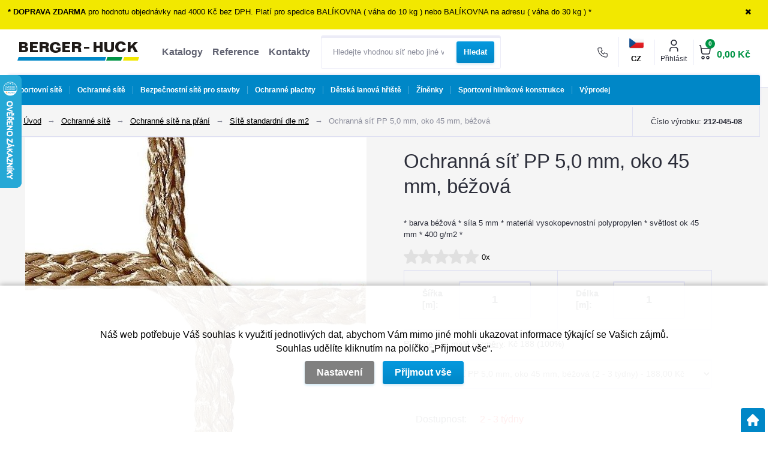

--- FILE ---
content_type: text/html; charset=utf-8
request_url: https://www.berger-huck.cz/ochranna-sit-pp-50-mm-oko-45-mm-bezova
body_size: 31137
content:
<!DOCTYPE html>
<html lang="cs">
<head>
                <script>
            window.dataLayer = window.dataLayer || [];
            function gtag(){dataLayer.push(arguments);}
            gtag('consent', 'default', {
                'ad_storage': 'denied',
                'analytics_storage': 'denied',
                'ad_user_data': 'denied',
                'ad_personalization': 'denied',
                'security_storage': 'granted'
            });
        </script>
            <meta name="facebook-domain-verification" content="vazjiq2cgu9lkz2zst27xg2vqvkwxl" />

<script type="text/javascript">
(function(sm,a,rt,e,ma,il,i,ng){a._se=a._se||[];for(ng=0;ng<ma.length;ng++){i=sm.createElement(rt);
il=sm.getElementsByTagName(rt)[0];i.async=1;i.src=e+ma[ng]+'.js';il.parentNode.insertBefore(i,il);}})
(document,window,'script','https://app.smartemailing.cz/js/tracking/',['tracker','basic']);
_se.push(['init', '68938773-de84-11e4-8b7a-002590a1e732' ]);
</script>    <meta http-equiv="Content-type" content="text/html; charset=utf-8"/>
	    <title>Ochranná síť PP 5,0 mm, oko 45 mm, béžová | Berger-Huck</title>
    <meta name="description" lang="cs" content="Ochranná síť PP 5,0 mm, oko 45 mm, béžová - polypropylen vysokopevnostní bezuzlový, síla 5,0 mm, velikost oka 45 mm sítě mají pevný obšitý okraj 5-7 mm, který je zahrnut v ceně max. pevnost oka v tahu: 3,00 kN ( 306 kg ) Pro volně zavě�..."/>
    <meta name="keywords" lang="cs" content="ochranné sítě, záchytné sítě, sítě, síť ochranná, site, sítě"/>
    <meta name="author" content="SOFICO-CZ, a. s. | www.sofico.cz"/>
    <meta name="SKYPE_TOOLBAR" content="SKYPE_TOOLBAR_PARSER_COMPATIBLE"/>

    <meta name="color-scheme" content="light">
    <meta name="theme-color" content="white" media="(prefers-color-scheme: dark)">
    <meta name="theme-color" content="white" media="(prefers-color-scheme: light)">

    <meta property="og:image" content="https://www.berger-huck.cz/pic_zbozi_det/_thb_212-045-08_ochranna_sit_pp_5,0_mm,_oko_45_mm,_bezova.jpg" />    <meta name="robots" content="all, follow, index"/>	    <link rel="canonical" href="https://www.berger-huck.cz/ochranna-sit-pp-50-mm-oko-45-mm"/>
    <meta property="og:url" content="https://www.berger-huck.cz/ochranna-sit-pp-50-mm-oko-45-mm-bezova"/>
    <meta property="og:title" content="Ochranná síť PP 5,0 mm, oko 45 mm, béžová"/>
    <meta property="og:description" content="Ochranná síť PP 5,0 mm, oko 45 mm, béžová - polypropylen vysokopevnostní bezuzlový, síla 5,0 mm, velikost oka 45 mm sítě mají pevný obšitý okraj 5-7 mm, který je zahrnut v ceně max. pevnost oka v tahu: 3,00 kN ( 306 kg ) Pro volně zavě�..."/>
        <link rel="alternate" hreflang="cs" href="https://www.berger-huck.cz/ochranna-sit-pp-50-mm-oko-45-mm-bezova"/>
                <link rel="alternate" hreflang="sk" href="https://www.berger-huck.cz/sk/ochranna-siet-pp-50-mm-oko-45-mm-bezova"/>
                <link rel="home" href="https://www.berger-huck.cz/"/>
    <link rel="shortcut icon" href="/usr/grafika/favicon.ico"/><link rel="icon" sizes="48x48" type="image/ico" href="/usr/grafika/favicon-48.ico"/><link rel="apple-touch-icon" sizes="48x48" type="image/ico" href="/usr/grafika/favicon-48.ico"/><link rel="mask-icon" sizes="48x48" type="image/ico" href="/usr/grafika/favicon-48.ico"/>    
            <link rel="stylesheet" type="text/css" media="all" href="https://www.berger-huck.cz/css/font-awesome-4.7.0/css/font-awesome.min.css"/>
    
	<link rel="stylesheet" type="text/css" media="all" href="https://www.berger-huck.cz/css/styles.css?190120262025991a4bcaee7d57e19735590b480feaebddb"/>	<meta content="width=device-width, initial-scale=1.0, maximum-scale=5.0, minimum-scale=1.0, user-scalable=yes" name="viewport"/>    <style> #header.fixed{display:none !important;} </style>    <script src="//ajax.googleapis.com/ajax/libs/jquery/1.10.2/jquery.min.js"></script>
    <!--
    <script src="//ajax.googleapis.com/ajax/libs/jquery/3.1.0/jquery.min.js"></script>
    <script src="//code.jquery.com/jquery-migrate-3.1.0.js"></script>
    -->
    <script src="//ajax.googleapis.com/ajax/libs/jqueryui/1.12.1/jquery-ui.min.js"></script>
    <script src="https://www.berger-huck.cz/js/config.js.php"></script>

    
    
        <script>
            window.dataLayer = window.dataLayer || [];
            dataLayer.push({
                'page': {
                    type: 'detail'
                }
            });
        </script>	<script src="https://www.berger-huck.cz/js/js-scripts.js?190120262025991a4bcaee7d57e19735590b480feaebddb"></script>	    <script src="https://www.berger-huck.cz/js/jsphp-scripts.js?CS190120262025991a4bcaee7d57e19735590b480feaebddb"></script>
        <script src="https://www.google.com/recaptcha/api.js?render=6Lc18l4aAAAAAD9a9bvM5H0DMJynf0Dzo68PKMhW" async defer></script>                <script>(function(w,d,s,l,i){w[l]=w[l]||[];w[l].push({'gtm.start':
        new Date().getTime(),event:'gtm.js'});var f=d.getElementsByTagName(s)[0],
        j=d.createElement(s),dl=l!='dataLayer'?'&l='+l:'';j.async=true;j.src=
        'https://www.googletagmanager.com/gtm.js?id='+i+dl;f.parentNode.insertBefore(j,f);
        })(window,document,'script','dataLayer','GTM-NMRKMMH');</script>
        </head>
<body id="p-dp" class="fullpage  pc-ver body_cs ">
<noscript><iframe src="https://www.googletagmanager.com/ns.html?id=GTM-NMRKMMH" height="0" width="0" style="display:none;visibility:hidden"></iframe></noscript>
<div class="info_hlaska open noprint"><div class="grid"><p><strong>* DOPRAVA ZDARMA </strong>pro hodnotu objednávky nad 4000 Kč bez DPH. Platí pro spedice BALÍKOVNA ( váha do 10 kg ) nebo BALÍKOVNA na adresu ( váha do 30 kg ) *</p> <span class="info_hlaska_close"><i class="fa fa-times"></i></span></div></div>
<div id="header_bg" class="noprint">
    <div id="header" class="grid">
        
<div class="conteiner">
	<div class="box conteiner middle"><div class="mobil menu_resp"><span class="icon"><span class="menu_icon_line"></span><span class="menu_icon_line"></span><span class="menu_icon_line"></span></span> Menu</div> 
<a id="logo" accesskey="2" aria-label="Logo" href="https://www.berger-huck.cz/" >
    <img title="Logo" role="img" alt="Logo" src="https://www.berger-huck.cz/files/editor_source/BH-logo.png">
</a> <div data-menu="menu" class="se_menu_mobil show mobil menu "><span class="icon"></span></div>
<div class="menu se_menu menu typ3">
    <span class="icon" style="display: none;"></span></span><ul class="level_1"><li class="level_1 typ3 id_7000390000543433624"><a href="https://www.berger-huck.cz/katalogy"><span class="nazev">Katalogy</span></a></li><li class="level_1 typ3 id_7000390000543433625"><a href="https://www.berger-huck.cz/reference"><span class="nazev">Reference</span></a></li><li class="level_1 typ3 id_7000390000543433623"><a href="https://www.berger-huck.cz/kontakty"><span class="nazev">Kontakty</span></a></li></ul></div>
 
<div class="search empty">
    <form method="get" action="https://www.berger-huck.cz/vyhledavani.php" class="asholder" id="frmVyhledavani" role="search" aria-label="Hledat v tomto obchodu">
        <div class="search_1">
            <label for="vyhledavani_text" class="sr-only">Hledejte vhodnou síť nebo jiné vybavení...</label>
            <span class="search_input">
                <span class="search_info">Hledat v tomto obchodu</span>
                <input accesskey="4" id="vyhledavani_text" class="input_text it-search" type="text" name="katalog-hledany-string" maxlength="100" value="" placeholder="Hledejte vhodnou síť nebo jiné vybavení..." aria-describedby="search_hint" title="Hledat v tomto obchodu" />
                <span id="search_hint" class="sr-only">Hledejte vhodnou síť nebo jiné vybavení...</span>
                <span class="search_clear" title="Vymazat vyhledávací dotaz" aria-label="Vymazat vyhledávací dotaz"><i class="fa fa-times"></i></span>
            </span>
            <span class="search_button">
                <input class="input_submit bt-search" type="submit" aria-label="Vyhledat obsah" title="Vyhledat obsah" value="Hledat" />
            </span>
        </div>
    </form>
    <div id="naseptavac_content"></div>
</div></div> 
	<div class="box right conteiner middle">
	    <div class="kontakt">
	        <div class="box">
	            <div class='se_text '>
    <div class="tel"><a title="Zkopírovat telefonní číslo" href="tel:+420466673182" class="telSave"><span class="icon"> </span><strong>466 673 182</strong></a></div>
<div class="text">Po - Pá  7-15 hod</div></div>
            </div>
        </div>
        <div class="jazyk_top">
            <div class="jazyk_vybrany">
                <span class="cs">CZ</span>
            </div>
            <div class="change_lang">
            <a class="cs active" href="https://www.berger-huck.cz/ochranna-sit-pp-50-mm-oko-45-mm-bezova?mena=CZK">CZ</a>
            <a class="sk" href="https://www.berger-huck.cz/sk/ochranna-siet-pp-50-mm-oko-45-mm-bezova?mena=EUR">SK</a>
    </div>

        </div>
	    <div id="registrace"><a title="Registrace" accesskey="7" href="https://www.berger-huck.cz/registrace.php"><i class="fa fa-user-plus"></i></a></div>
<div id="login">
    <a id="login_link" onclick="show_login_form();return false;" title="Přihlášení zákazníka" href="https://www.berger-huck.cz/prihlaseni.php">
        <span class="nadpis">Přihlásit</span>
    </a>
</div> 	<div id="basket">
		<a id="basket_link" title="Zobrazit nákupní košík" href=" https://www.berger-huck.cz/kosik.php" accesskey="5" class="empty">
			<span class="nadpis"><span id="basket_show_popup" onclick="document.getElementById('basket_products').style.display='block'; return false;"></span> </span><span class="basket_empty">košík je prázdný</span>            <span id="basket_price"><span id="basket_suma">0,00</span> <span id="basket_mena"> Kč </span></span>
			<span id="basket_ks">0</span>
			<span class="icon"></span>
		</a>
        			<div id="basket_products" class="close_popup_click_outside">
			<div id="basket_products_1">
				<span id="basket_close" class="close_icon" onclick="document.getElementById('basket_products').style.display='none'; return false;">X</span>
				<a id="basket_products_icon" href="https://www.berger-huck.cz/kosik.php">0</a>
				<div class="nadpis"><span class="basket_price"></span></div>
				<div class="nadpis_table"><span>OBSAH KOŠÍKU</span></div>
				<div id="basket_products_tbl"></div>
				<div class="basket_popup_btn">
					<a class="button big" href="https://www.berger-huck.cz/prihlaseni.php">PŘIHLÁSIT SE</a>					<a class="button big kosik" href="https://www.berger-huck.cz/kosik.php">PŘEJÍT DO KOŠÍKU</a>
				</div>
								<div class="link">
					<a href="https://www.berger-huck.cz/registrace.php">Nová registrace</a><br />					<a href="https://www.berger-huck.cz/prihlaseni.php">Zapomněli jste heslo ?</a>
				</div>			</div>
		</div>
	</div>

	</div>
</div><div class="cleaner"></div>
    </div>
</div><div id="top_bar2_bg" class="noprint">
    <div id="top_bar2" class="top_bar grid"><div class="categories_bg">
	<div id="cat1mobil_show" class="mobil categories_mobil_show show" onclick="tree_categories('#cat1mobil_show', '#cat1');">
		Kategorie<span class="icon"></span>
	</div>
	<div id="cat1" class="categories hidden">
        
        <ul>
	<li class='c15d4e891d7 level_1 pouze_vypis subcategories    '>
		<span class='icon_c' onclick="open_close_categories('c15d4e891d7', this);" ><span class='icon c15d4e891d7 level_1 subcategories  '></span></span>
		<span class='a_bg level_1 subcategories'><a class='c15d4e891d7 level_1 subcategories   ' href='https://www.berger-huck.cz/sportovni-site'><span class='name level_1'><span class="foto"></span><i class="hover_icon level_1 fa fa-angle-right"></i>Sportovní sítě</span></a></span><ul class='c15d4e891d7 level_1 subcategories  '>
	<li class='cc203d8a151 level_2 pouze_vypis subcategories    '>
		<span class='icon_c' onclick="open_close_categories('cc203d8a151', this);" ><span class='icon cc203d8a151 level_2 subcategories  '></span></span>
		<span class='a_bg level_2 subcategories'><a class='cc203d8a151 level_2 subcategories   ' href='https://www.berger-huck.cz/ochranne-site-pro-sport'><span class='name level_2'>Ochranné sítě pro sport</span></a></span><ul class='cc203d8a151 level_2 subcategories  '>
	<li class='c13f3cf8c53 level_3  nosubcategories    '>
		<span class='icon_c' ><span class='icon c13f3cf8c53 level_3 nosubcategories  '></span></span>
		<span class='a_bg level_3 nosubcategories'><a class='c13f3cf8c53 level_3 nosubcategories   ' href='https://www.berger-huck.cz/ochranne-fotbalove-site'><span class='name level_3'>Sítě za fotbalové branky</span></a></span></li>
	<li class='c7fe1f8abaa level_3  nosubcategories    '>
		<span class='icon_c' ><span class='icon c7fe1f8abaa level_3 nosubcategories  '></span></span>
		<span class='a_bg level_3 nosubcategories'><a class='c7fe1f8abaa level_3 nosubcategories   ' href='https://www.berger-huck.cz/hazena-site'><span class='name level_3'>Ochranné sítě pro házenou</span></a></span></li>
	<li class='c98b2979500 level_3  nosubcategories    '>
		<span class='icon_c' ><span class='icon c98b2979500 level_3 nosubcategories  '></span></span>
		<span class='a_bg level_3 nosubcategories'><a class='c98b2979500 level_3 nosubcategories   ' href='https://www.berger-huck.cz/volejbal-site'><span class='name level_3'>Ochranné sítě pro volejbal</span></a></span></li>
	<li class='c0353ab4cbe level_3  nosubcategories    '>
		<span class='icon_c' ><span class='icon c0353ab4cbe level_3 nosubcategories  '></span></span>
		<span class='a_bg level_3 nosubcategories'><a class='c0353ab4cbe level_3 nosubcategories   ' href='https://www.berger-huck.cz/tenis-site'><span class='name level_3'>Ochranné sítě pro tenis</span></a></span></li>
	<li class='cf1b6f2857f level_3  nosubcategories    '>
		<span class='icon_c' ><span class='icon cf1b6f2857f level_3 nosubcategories  '></span></span>
		<span class='a_bg level_3 nosubcategories'><a class='cf1b6f2857f level_3 nosubcategories   ' href='https://www.berger-huck.cz/ledni-hokej-site'><span class='name level_3'>Ochranné sítě pro lední hokej</span></a></span></li>
	<li class='c68ce199ec2 level_3  nosubcategories    '>
		<span class='icon_c' ><span class='icon c68ce199ec2 level_3 nosubcategories  '></span></span>
		<span class='a_bg level_3 nosubcategories'><a class='c68ce199ec2 level_3 nosubcategories   ' href='https://www.berger-huck.cz/golf-site'><span class='name level_3'>Sítě na golf</span></a></span></li>
	<li class='c428fca9bc1 level_3  nosubcategories    '>
		<span class='icon_c' ><span class='icon c428fca9bc1 level_3 nosubcategories  '></span></span>
		<span class='a_bg level_3 nosubcategories'><a class='c428fca9bc1 level_3 nosubcategories   ' href='https://www.berger-huck.cz/baseball-site'><span class='name level_3'>Baseball/Softball</span></a></span></li>
	<li class='ce836d813fd level_3  nosubcategories    '>
		<span class='icon_c' ><span class='icon ce836d813fd level_3 nosubcategories  '></span></span>
		<span class='a_bg level_3 nosubcategories'><a class='ce836d813fd level_3 nosubcategories   ' href='https://www.berger-huck.cz/badminton-site'><span class='name level_3'>Badminton</span></a></span></li>
	<li class='c51d92be1c6 level_3  nosubcategories    '>
		<span class='icon_c' ><span class='icon c51d92be1c6 level_3 nosubcategories  '></span></span>
		<span class='a_bg level_3 nosubcategories'><a class='c51d92be1c6 level_3 nosubcategories   ' href='https://www.berger-huck.cz/basketbal-ochranne-site'><span class='name level_3'>Basketbal</span></a></span></li>
	<li class='c550a141f12 level_3  nosubcategories    '>
		<span class='icon_c' ><span class='icon c550a141f12 level_3 nosubcategories  '></span></span>
		<span class='a_bg level_3 nosubcategories'><a class='c550a141f12 level_3 nosubcategories   ' href='https://www.berger-huck.cz/squash-site'><span class='name level_3'>Squash</span></a></span></li>
	<li class='c67f7fb873e level_3  nosubcategories    '>
		<span class='icon_c' ><span class='icon c67f7fb873e level_3 nosubcategories  '></span></span>
		<span class='a_bg level_3 nosubcategories'><a class='c67f7fb873e level_3 nosubcategories   ' href='https://www.berger-huck.cz/pozemni-hokej-florbal-site'><span class='name level_3'>Pozemní hokej a florbal</span></a></span></li>
	<li class='c1a5b1e4daa level_3  nosubcategories    '>
		<span class='icon_c' ><span class='icon c1a5b1e4daa level_3 nosubcategories  '></span></span>
		<span class='a_bg level_3 nosubcategories'><a class='c1a5b1e4daa level_3 nosubcategories   ' href='https://www.berger-huck.cz/lukostrelba-site'><span class='name level_3'>Ochranné sítě pro lukostřelbu</span></a></span></li>
	<li class='c9a96876e2f level_3  nosubcategories    '>
		<span class='icon_c' ><span class='icon c9a96876e2f level_3 nosubcategories  '></span></span>
		<span class='a_bg level_3 nosubcategories'><a class='c9a96876e2f level_3 nosubcategories   ' href='https://www.berger-huck.cz/kriket-site'><span class='name level_3'>Kriket</span></a></span></li>
	<li class='c9b70e8fe62 level_3 pouze_vypis subcategories    '>
		<span class='icon_c' onclick="open_close_categories('c9b70e8fe62', this);" ><span class='icon c9b70e8fe62 level_3 subcategories  '></span></span>
		<span class='a_bg level_3 subcategories'><a class='c9b70e8fe62 level_3 subcategories   ' href='https://www.berger-huck.cz/prislusenstvi-pro-sportovni-ochranne-site'><span class='name level_3'>Příslušenství pro sportovní ochranné sítě</span></a></span><ul class='c9b70e8fe62 level_3 subcategories  '>
	<li class='cd61e4bbd63 level_4 pouze_vypis nosubcategories    '>
		<span class='icon_c' ><span class='icon cd61e4bbd63 level_4 nosubcategories  '></span></span>
		<span class='a_bg level_4 nosubcategories'><a class='cd61e4bbd63 level_4 nosubcategories   ' href='https://www.berger-huck.cz/karabiny-oka-srouby-sportovni-site'><span class='name level_4'>Karabiny,  oka a šrouby</span></a></span></li>
	<li class='cf5f8590cd5 level_4 pouze_vypis subcategories    '>
		<span class='icon_c' onclick="open_close_categories('cf5f8590cd5', this);" ><span class='icon cf5f8590cd5 level_4 subcategories  '></span></span>
		<span class='a_bg level_4 subcategories'><a class='cf5f8590cd5 level_4 subcategories   ' href='https://www.berger-huck.cz/lana-snury-a-provazy-sportovni-site'><span class='name level_4'>Lana,  šňůry a provazy</span></a></span><ul class='cf5f8590cd5 level_4 subcategories  '>
	<li class='c941e1aaaba level_5  nosubcategories    '>
		<span class='icon_c' ><span class='icon c941e1aaaba level_5 nosubcategories  '></span></span>
		<span class='a_bg level_5 nosubcategories'><a class='c941e1aaaba level_5 nosubcategories   ' href='https://www.berger-huck.cz/gumova-lana-sportovni-site'><span class='name level_5'>Gumová lana</span></a></span></li>
	<li class='c9431c87f27 level_5  nosubcategories    '>
		<span class='icon_c' ><span class='icon c9431c87f27 level_5 nosubcategories  '></span></span>
		<span class='a_bg level_5 nosubcategories'><a class='c9431c87f27 level_5 nosubcategories   ' href='https://www.berger-huck.cz/ocelova-lana-sportovni-site'><span class='name level_5'>Ocelová lana</span></a></span></li>
	<li class='c49ae49a23f level_5  nosubcategories    '>
		<span class='icon_c' ><span class='icon c49ae49a23f level_5 nosubcategories  '></span></span>
		<span class='a_bg level_5 nosubcategories'><a class='c49ae49a23f level_5 nosubcategories   ' href='https://www.berger-huck.cz/sportovni-snury-a-lana-v-bm'><span class='name level_5'>Šňůry a lana v bm</span></a></span></li>
	<li class='ce44fea3bec level_5  nosubcategories    '>
		<span class='icon_c' ><span class='icon ce44fea3bec level_5 nosubcategories  '></span></span>
		<span class='a_bg level_5 nosubcategories'><a class='ce44fea3bec level_5 nosubcategories   ' href='https://www.berger-huck.cz/sportovni-snury-a-lana-v-navinech'><span class='name level_5'>Šňůry a lana v návinech</span></a></span></li></ul></li>
	<li class='c821fa74b50 level_4  nosubcategories    '>
		<span class='icon_c' ><span class='icon c821fa74b50 level_4 nosubcategories  '></span></span>
		<span class='a_bg level_4 nosubcategories'><a class='c821fa74b50 level_4 nosubcategories   ' href='https://www.berger-huck.cz/napinaky-ochranne-site'><span class='name level_4'>Napínáky</span></a></span></li>
	<li class='c250cf8b51c level_4  nosubcategories    '>
		<span class='icon_c' ><span class='icon c250cf8b51c level_4 nosubcategories  '></span></span>
		<span class='a_bg level_4 nosubcategories'><a class='c250cf8b51c level_4 nosubcategories   ' href='https://www.berger-huck.cz/sitove-doplnky-sportovni-site'><span class='name level_4'>Síťové doplňky</span></a></span></li>
	<li class='c42998cf32d level_4 pouze_vypis nosubcategories    '>
		<span class='icon_c' ><span class='icon c42998cf32d level_4 nosubcategories  '></span></span>
		<span class='a_bg level_4 nosubcategories'><a class='c42998cf32d level_4 nosubcategories   ' href='https://www.berger-huck.cz/upinaci-popruhy-sportovni-site'><span class='name level_4'>Upínací popruhy</span></a></span></li>
	<li class='cd07e70efcf level_4  nosubcategories    '>
		<span class='icon_c' ><span class='icon cd07e70efcf level_4 nosubcategories  '></span></span>
		<span class='a_bg level_4 nosubcategories'><a class='cd07e70efcf level_4 nosubcategories   ' href='https://www.berger-huck.cz/sloupy-pro-ochranne-site'><span class='name level_4'>Sloupy pro ochranné sítě</span></a></span></li></ul></li></ul></li>
	<li class='c218a0aefd1 level_2  subcategories    '>
		<span class='icon_c' onclick="open_close_categories('c218a0aefd1', this);" ><span class='icon c218a0aefd1 level_2 subcategories  '></span></span>
		<span class='a_bg level_2 subcategories'><a class='c218a0aefd1 level_2 subcategories   ' href='https://www.berger-huck.cz/site-na-fotbal'><span class='name level_2'>Sítě na fotbal</span></a></span><ul class='c218a0aefd1 level_2 subcategories  '>
	<li class='c7d04bbbe54 level_3  nosubcategories    '>
		<span class='icon_c' ><span class='icon c7d04bbbe54 level_3 nosubcategories  '></span></span>
		<span class='a_bg level_3 nosubcategories'><a class='c7d04bbbe54 level_3 nosubcategories   ' href='https://www.berger-huck.cz/site-na-fotbalove-branky'><span class='name level_3'>Sítě na fotbalové branky</span></a></span></li>
	<li class='ca516a87cfc level_3  nosubcategories    '>
		<span class='icon_c' ><span class='icon ca516a87cfc level_3 nosubcategories  '></span></span>
		<span class='a_bg level_3 nosubcategories'><a class='ca516a87cfc level_3 nosubcategories   ' href='https://www.berger-huck.cz/fotbalove-site-na-male-branky'><span class='name level_3'>Sítě na malé branky</span></a></span></li>
	<li class='cc3c59e5f8b level_3  nosubcategories    '>
		<span class='icon_c' ><span class='icon cc3c59e5f8b level_3 nosubcategories  '></span></span>
		<span class='a_bg level_3 nosubcategories'><a class='cc3c59e5f8b level_3 nosubcategories   ' href='https://www.berger-huck.cz/site-na-branky-antivandal'><span class='name level_3'>Sítě na branky Antivandal</span></a></span></li>
	<li class='cc410003ef1 level_3  nosubcategories    '>
		<span class='icon_c' ><span class='icon cc410003ef1 level_3 nosubcategories  '></span></span>
		<span class='a_bg level_3 nosubcategories'><a class='cc410003ef1 level_3 nosubcategories   ' href='https://www.berger-huck.cz/plachty-pro-strelbu-na-branku'><span class='name level_3'>Plachty pro střelbu na branku</span></a></span></li>
	<li class='c854d9fca60 level_3  nosubcategories    '>
		<span class='icon_c' ><span class='icon c854d9fca60 level_3 nosubcategories  '></span></span>
		<span class='a_bg level_3 nosubcategories'><a class='c854d9fca60 level_3 nosubcategories   ' href='https://www.berger-huck.cz/site-na-mice'><span class='name level_3'>Sítě na míče</span></a></span></li>
	<li class='c559cb990c9 level_3  nosubcategories    '>
		<span class='icon_c' ><span class='icon c559cb990c9 level_3 nosubcategories  '></span></span>
		<span class='a_bg level_3 nosubcategories'><a class='c559cb990c9 level_3 nosubcategories   ' href='https://www.berger-huck.cz/prislusenstvi-pro-fotbal'><span class='name level_3'>Příslušenství pro fotbal</span></a></span></li></ul></li>
	<li class='ccee631121c level_2 pouze_vypis subcategories    '>
		<span class='icon_c' onclick="open_close_categories('ccee631121c', this);" ><span class='icon ccee631121c level_2 subcategories  '></span></span>
		<span class='a_bg level_2 subcategories'><a class='ccee631121c level_2 subcategories   ' href='https://www.berger-huck.cz/site-na-tenis'><span class='name level_2'>Sítě na tenis</span></a></span><ul class='ccee631121c level_2 subcategories  '>
	<li class='c5b69b9cb83 level_3  nosubcategories    '>
		<span class='icon_c' ><span class='icon c5b69b9cb83 level_3 nosubcategories  '></span></span>
		<span class='a_bg level_3 nosubcategories'><a class='c5b69b9cb83 level_3 nosubcategories   ' href='https://www.berger-huck.cz/turnajove-site-na-tenis'><span class='name level_3'>Turnajové sítě na tenis</span></a></span></li>
	<li class='cb5b41fac03 level_3  nosubcategories    '>
		<span class='icon_c' ><span class='icon cb5b41fac03 level_3 nosubcategories  '></span></span>
		<span class='a_bg level_3 nosubcategories'><a class='cb5b41fac03 level_3 nosubcategories   ' href='https://www.berger-huck.cz/treninkove-site-na-tenis'><span class='name level_3'>Tréninkové sítě</span></a></span></li>
	<li class='c285e19f20b level_3  nosubcategories    '>
		<span class='icon_c' ><span class='icon c285e19f20b level_3 nosubcategories  '></span></span>
		<span class='a_bg level_3 nosubcategories'><a class='c285e19f20b level_3 nosubcategories   ' href='https://www.berger-huck.cz/detske-tenisove-site-a-ramy'><span class='name level_3'>Dětské tenisové sítě a rámy</span></a></span></li>
	<li class='ce8c0653fea level_3  nosubcategories    '>
		<span class='icon_c' ><span class='icon ce8c0653fea level_3 nosubcategories  '></span></span>
		<span class='a_bg level_3 nosubcategories'><a class='ce8c0653fea level_3 nosubcategories   ' href='https://www.berger-huck.cz/stinici-plachty'><span class='name level_3'>Stínící plachty</span></a></span></li>
	<li class='cb337e84de8 level_3  nosubcategories    '>
		<span class='icon_c' ><span class='icon cb337e84de8 level_3 nosubcategories  '></span></span>
		<span class='a_bg level_3 nosubcategories'><a class='cb337e84de8 level_3 nosubcategories   ' href='https://www.berger-huck.cz/zametaci-site'><span class='name level_3'>Zametací sítě</span></a></span></li>
	<li class='cff4d5fbbaf level_3  nosubcategories    '>
		<span class='icon_c' ><span class='icon cff4d5fbbaf level_3 nosubcategories  '></span></span>
		<span class='a_bg level_3 nosubcategories'><a class='cff4d5fbbaf level_3 nosubcategories   ' href='https://www.berger-huck.cz/delici-site-mezi-kurty'><span class='name level_3'>Dělící sítě mezi kurty</span></a></span></li>
	<li class='c2d6cc4b2d1 level_3  nosubcategories    '>
		<span class='icon_c' ><span class='icon c2d6cc4b2d1 level_3 nosubcategories  '></span></span>
		<span class='a_bg level_3 nosubcategories'><a class='c2d6cc4b2d1 level_3 nosubcategories   ' href='https://www.berger-huck.cz/prislusenstvi-pro-tenis'><span class='name level_3'>Příslušenství pro tenis</span></a></span></li></ul></li>
	<li class='c389bc7bb1e level_2  subcategories    '>
		<span class='icon_c' onclick="open_close_categories('c389bc7bb1e', this);" ><span class='icon c389bc7bb1e level_2 subcategories  '></span></span>
		<span class='a_bg level_2 subcategories'><a class='c389bc7bb1e level_2 subcategories   ' href='https://www.berger-huck.cz/site-na-hazenou'><span class='name level_2'>Sítě na házenou</span></a></span><ul class='c389bc7bb1e level_2 subcategories  '>
	<li class='ce2230b8535 level_3  nosubcategories    '>
		<span class='icon_c' ><span class='icon ce2230b8535 level_3 nosubcategories  '></span></span>
		<span class='a_bg level_3 nosubcategories'><a class='ce2230b8535 level_3 nosubcategories   ' href='https://www.berger-huck.cz/brankove-site-na-hazenou'><span class='name level_3'>Brankové sítě na házenou</span></a></span></li>
	<li class='c087408522c level_3  nosubcategories    '>
		<span class='icon_c' ><span class='icon c087408522c level_3 nosubcategories  '></span></span>
		<span class='a_bg level_3 nosubcategories'><a class='c087408522c level_3 nosubcategories   ' href='https://www.berger-huck.cz/zavesne-site-do-branky'><span class='name level_3'>Závěsné sítě do branky</span></a></span></li>
	<li class='ca760880003 level_3  nosubcategories    '>
		<span class='icon_c' ><span class='icon ca760880003 level_3 nosubcategories  '></span></span>
		<span class='a_bg level_3 nosubcategories'><a class='ca760880003 level_3 nosubcategories   ' href='https://www.berger-huck.cz/prislusenstvi-pro-hazenou'><span class='name level_3'>Příslušenství pro házenou</span></a></span></li></ul></li>
	<li class='c10a7cdd970 level_2  subcategories    '>
		<span class='icon_c' onclick="open_close_categories('c10a7cdd970', this);" ><span class='icon c10a7cdd970 level_2 subcategories  '></span></span>
		<span class='a_bg level_2 subcategories'><a class='c10a7cdd970 level_2 subcategories   ' href='https://www.berger-huck.cz/site-na-volejbal'><span class='name level_2'>Sítě na volejbal</span></a></span><ul class='c10a7cdd970 level_2 subcategories  '>
	<li class='c3dc4876f3f level_3  nosubcategories    '>
		<span class='icon_c' ><span class='icon c3dc4876f3f level_3 nosubcategories  '></span></span>
		<span class='a_bg level_3 nosubcategories'><a class='c3dc4876f3f level_3 nosubcategories   ' href='https://www.berger-huck.cz/turnajove-site-volejbal'><span class='name level_3'>Turnajové sítě na volejbal</span></a></span></li>
	<li class='c59b90e1005 level_3  nosubcategories    '>
		<span class='icon_c' ><span class='icon c59b90e1005 level_3 nosubcategories  '></span></span>
		<span class='a_bg level_3 nosubcategories'><a class='c59b90e1005 level_3 nosubcategories   ' href='https://www.berger-huck.cz/treninkove-site-volejbal'><span class='name level_3'>Tréninkové sítě</span></a></span></li>
	<li class='c2b8a61594b level_3  nosubcategories    '>
		<span class='icon_c' ><span class='icon c2b8a61594b level_3 nosubcategories  '></span></span>
		<span class='a_bg level_3 nosubcategories'><a class='c2b8a61594b level_3 nosubcategories   ' href='https://www.berger-huck.cz/volejbalove-site-antivandal'><span class='name level_3'>Volejbalové sítě Antivandal</span></a></span></li>
	<li class='cf3f27a3247 level_3  nosubcategories    '>
		<span class='icon_c' ><span class='icon cf3f27a3247 level_3 nosubcategories  '></span></span>
		<span class='a_bg level_3 nosubcategories'><a class='cf3f27a3247 level_3 nosubcategories   ' href='https://www.berger-huck.cz/prislusenstvi-pro-volejbal'><span class='name level_3'>Příslušenství pro volejbal</span></a></span></li></ul></li>
	<li class='c38913e1d6a level_2  subcategories    '>
		<span class='icon_c' onclick="open_close_categories('c38913e1d6a', this);" ><span class='icon c38913e1d6a level_2 subcategories  '></span></span>
		<span class='a_bg level_2 subcategories'><a class='c38913e1d6a level_2 subcategories   ' href='https://www.berger-huck.cz/site-na-beachvolejbal'><span class='name level_2'>Sítě na beachvolejbal</span></a></span><ul class='c38913e1d6a level_2 subcategories  '>
	<li class='cebd9629fc3 level_3  nosubcategories    '>
		<span class='icon_c' ><span class='icon cebd9629fc3 level_3 nosubcategories  '></span></span>
		<span class='a_bg level_3 nosubcategories'><a class='cebd9629fc3 level_3 nosubcategories   ' href='https://www.berger-huck.cz/turnajove-site-beachvolejbal'><span class='name level_3'>Turnajové sítě na beachvolejbal</span></a></span></li>
	<li class='c63538fe6ef level_3  nosubcategories    '>
		<span class='icon_c' ><span class='icon c63538fe6ef level_3 nosubcategories  '></span></span>
		<span class='a_bg level_3 nosubcategories'><a class='c63538fe6ef level_3 nosubcategories   ' href='https://www.berger-huck.cz/treninkove-site-beachvolejbal'><span class='name level_3'>Tréninkové sítě</span></a></span></li>
	<li class='ccf67355a33 level_3  nosubcategories    '>
		<span class='icon_c' ><span class='icon ccf67355a33 level_3 nosubcategories  '></span></span>
		<span class='a_bg level_3 nosubcategories'><a class='ccf67355a33 level_3 nosubcategories   ' href='https://www.berger-huck.cz/turnajove-prislusenstvi-pro-beachvolejbal'><span class='name level_3'>Turnajové příslušenství pro beach</span></a></span></li>
	<li class='c07563a3fe3 level_3  nosubcategories    '>
		<span class='icon_c' ><span class='icon c07563a3fe3 level_3 nosubcategories  '></span></span>
		<span class='a_bg level_3 nosubcategories'><a class='c07563a3fe3 level_3 nosubcategories   ' href='https://www.berger-huck.cz/rekreacni-prislusenstvi-pro-beachvolejbal'><span class='name level_3'>Rekreační příslušenství pro beach</span></a></span></li></ul></li>
	<li class='c25ddc0f8c9 level_2  subcategories    '>
		<span class='icon_c' onclick="open_close_categories('c25ddc0f8c9', this);" ><span class='icon c25ddc0f8c9 level_2 subcategories  '></span></span>
		<span class='a_bg level_2 subcategories'><a class='c25ddc0f8c9 level_2 subcategories   ' href='https://www.berger-huck.cz/site-na-lyzarske-svahy'><span class='name level_2'>Sítě na lyžařské svahy</span></a></span><ul class='c25ddc0f8c9 level_2 subcategories  '>
	<li class='c5ef0b4eba3 level_3  nosubcategories    '>
		<span class='icon_c' ><span class='icon c5ef0b4eba3 level_3 nosubcategories  '></span></span>
		<span class='a_bg level_3 nosubcategories'><a class='c5ef0b4eba3 level_3 nosubcategories   ' href='https://www.berger-huck.cz/bezpecnostni-site-pro-pevne-konstrukce'><span class='name level_3'>Bezpečnostní sítě pro pevné konstrukce</span></a></span></li>
	<li class='c598b3e71ec level_3  nosubcategories    '>
		<span class='icon_c' ><span class='icon c598b3e71ec level_3 nosubcategories  '></span></span>
		<span class='a_bg level_3 nosubcategories'><a class='c598b3e71ec level_3 nosubcategories   ' href='https://www.berger-huck.cz/bezpecnostni-site-pro-pruzne-tyce'><span class='name level_3'>Bezpečnostní sítě pro pružné tyče</span></a></span></li>
	<li class='c74071a6733 level_3  nosubcategories    '>
		<span class='icon_c' ><span class='icon c74071a6733 level_3 nosubcategories  '></span></span>
		<span class='a_bg level_3 nosubcategories'><a class='c74071a6733 level_3 nosubcategories   ' href='https://www.berger-huck.cz/vymezovaci-site'><span class='name level_3'>Vymezovací sítě</span></a></span></li>
	<li class='ccfee398643 level_3  nosubcategories    '>
		<span class='icon_c' ><span class='icon ccfee398643 level_3 nosubcategories  '></span></span>
		<span class='a_bg level_3 nosubcategories'><a class='ccfee398643 level_3 nosubcategories   ' href='https://www.berger-huck.cz/snezne-plutky'><span class='name level_3'>Sněžné plůtky</span></a></span></li>
	<li class='cd18f655c3f level_3  nosubcategories    '>
		<span class='icon_c' ><span class='icon cd18f655c3f level_3 nosubcategories  '></span></span>
		<span class='a_bg level_3 nosubcategories'><a class='cd18f655c3f level_3 nosubcategories   ' href='https://www.berger-huck.cz/trojuhelnikove-lyzarske-site'><span class='name level_3'>Trojúhelníkové lyžařské sítě</span></a></span></li>
	<li class='c6ea2ef7311 level_3  nosubcategories    '>
		<span class='icon_c' ><span class='icon c6ea2ef7311 level_3 nosubcategories  '></span></span>
		<span class='a_bg level_3 nosubcategories'><a class='c6ea2ef7311 level_3 nosubcategories   ' href='https://www.berger-huck.cz/prislusenstvi-lyzarske-svahy'><span class='name level_3'>Příslušenství</span></a></span></li></ul></li>
	<li class='c877a9ba7a9 level_2  subcategories    '>
		<span class='icon_c' onclick="open_close_categories('c877a9ba7a9', this);" ><span class='icon c877a9ba7a9 level_2 subcategories  '></span></span>
		<span class='a_bg level_2 subcategories'><a class='c877a9ba7a9 level_2 subcategories   ' href='https://www.berger-huck.cz/site-na-badminton'><span class='name level_2'>Sítě na badminton</span></a></span><ul class='c877a9ba7a9 level_2 subcategories  '>
	<li class='cdc6a648964 level_3  nosubcategories    '>
		<span class='icon_c' ><span class='icon cdc6a648964 level_3 nosubcategories  '></span></span>
		<span class='a_bg level_3 nosubcategories'><a class='cdc6a648964 level_3 nosubcategories   ' href='https://www.berger-huck.cz/badminton-turnajove-site'><span class='name level_3'>Turnajové sítě na badminton</span></a></span></li>
	<li class='c26337353b7 level_3  nosubcategories    '>
		<span class='icon_c' ><span class='icon c26337353b7 level_3 nosubcategories  '></span></span>
		<span class='a_bg level_3 nosubcategories'><a class='c26337353b7 level_3 nosubcategories   ' href='https://www.berger-huck.cz/badminton-treninkove-site'><span class='name level_3'>Tréninkové sítě</span></a></span></li></ul></li>
	<li class='c53fde96fcc level_2  nosubcategories    '>
		<span class='icon_c' ><span class='icon c53fde96fcc level_2 nosubcategories  '></span></span>
		<span class='a_bg level_2 nosubcategories'><a class='c53fde96fcc level_2 nosubcategories   ' href='https://www.berger-huck.cz/site-na-florbal'><span class='name level_2'>Sítě na florbal</span></a></span></li>
	<li class='c2bb232c0b1 level_2  nosubcategories    '>
		<span class='icon_c' ><span class='icon c2bb232c0b1 level_2 nosubcategories  '></span></span>
		<span class='a_bg level_2 nosubcategories'><a class='c2bb232c0b1 level_2 nosubcategories   ' href='https://www.berger-huck.cz/site-na-ledni-hokej-a-inline'><span class='name level_2'>Sítě na lední hokej a inline</span></a></span></li>
	<li class='cba2fd310dc level_2  nosubcategories    '>
		<span class='icon_c' ><span class='icon cba2fd310dc level_2 nosubcategories  '></span></span>
		<span class='a_bg level_2 nosubcategories'><a class='cba2fd310dc level_2 nosubcategories   ' href='https://www.berger-huck.cz/site-na-pozemni-hokej'><span class='name level_2'>Sítě na pozemní hokej</span></a></span></li>
	<li class='c8e6b42f164 level_2  nosubcategories    '>
		<span class='icon_c' ><span class='icon c8e6b42f164 level_2 nosubcategories  '></span></span>
		<span class='a_bg level_2 nosubcategories'><a class='c8e6b42f164 level_2 nosubcategories   ' href='https://www.berger-huck.cz/site-na-basketbal'><span class='name level_2'>Sítě na basketbal</span></a></span></li>
	<li class='cef575e8837 level_2  nosubcategories    '>
		<span class='icon_c' ><span class='icon cef575e8837 level_2 nosubcategories  '></span></span>
		<span class='a_bg level_2 nosubcategories'><a class='cef575e8837 level_2 nosubcategories   ' href='https://www.berger-huck.cz/site-na-nohejbal'><span class='name level_2'>Sítě na nohejbal</span></a></span></li>
	<li class='c2050e03ca1 level_2  nosubcategories    '>
		<span class='icon_c' ><span class='icon c2050e03ca1 level_2 nosubcategories  '></span></span>
		<span class='a_bg level_2 nosubcategories'><a class='c2050e03ca1 level_2 nosubcategories   ' href='https://www.berger-huck.cz/site-na-vodni-polo'><span class='name level_2'>Sítě na vodní pólo</span></a></span></li>
	<li class='cab817c9349 level_2  nosubcategories    '>
		<span class='icon_c' ><span class='icon cab817c9349 level_2 nosubcategories  '></span></span>
		<span class='a_bg level_2 nosubcategories'><a class='cab817c9349 level_2 nosubcategories   ' href='https://www.berger-huck.cz/site-na-kolovou'><span class='name level_2'>Sítě na kolovou</span></a></span></li>
	<li class='c9461cce28e level_2  nosubcategories    '>
		<span class='icon_c' ><span class='icon c9461cce28e level_2 nosubcategories  '></span></span>
		<span class='a_bg level_2 nosubcategories'><a class='c9461cce28e level_2 nosubcategories   ' href='https://www.berger-huck.cz/site-na-atletiku'><span class='name level_2'>Sítě na atletiku</span></a></span></li>
	<li class='cf770b62bc8 level_2 pouze_vypis nosubcategories    '>
		<span class='icon_c' ><span class='icon cf770b62bc8 level_2 nosubcategories  '></span></span>
		<span class='a_bg level_2 nosubcategories'><a class='cf770b62bc8 level_2 nosubcategories   ' href='https://www.berger-huck.cz/site-na-zakryti-piskoviste'><span class='name level_2'>Sítě na zakrytí pískoviště</span></a></span></li>
	<li class='ce1e32e235e level_2  nosubcategories    '>
		<span class='icon_c' ><span class='icon ce1e32e235e level_2 nosubcategories  '></span></span>
		<span class='a_bg level_2 nosubcategories'><a class='ce1e32e235e level_2 nosubcategories   ' href='https://www.berger-huck.cz/sportovni-ocelove-site-antivandal'><span class='name level_2'>Sítě ocelové Antivandal</span></a></span></li>
	<li class='ceba0dc302b level_2  nosubcategories    '>
		<span class='icon_c' ><span class='icon ceba0dc302b level_2 nosubcategories  '></span></span>
		<span class='a_bg level_2 nosubcategories'><a class='ceba0dc302b level_2 nosubcategories   ' href='https://www.berger-huck.cz/site-pro-lanova-a-multifunkcni-centra'><span class='name level_2'>Sítě pro lanová a multifunkční centra</span></a></span></li>
	<li class='c55a7cf9c71 level_2  nosubcategories    '>
		<span class='icon_c' ><span class='icon c55a7cf9c71 level_2 nosubcategories  '></span></span>
		<span class='a_bg level_2 nosubcategories'><a class='c55a7cf9c71 level_2 nosubcategories   ' href='https://www.berger-huck.cz/site-pro-deleni-sportovni-haly'><span class='name level_2'>Sítě pro dělení sportovní haly</span></a></span></li>
	<li class='c2f55707d41 level_2  subcategories    '>
		<span class='icon_c' onclick="open_close_categories('c2f55707d41', this);" ><span class='icon c2f55707d41 level_2 subcategories  '></span></span>
		<span class='a_bg level_2 subcategories'><a class='c2f55707d41 level_2 subcategories   ' href='https://www.berger-huck.cz/sportovni-lana'><span class='name level_2'>Lana pro sport</span></a></span><ul class='c2f55707d41 level_2 subcategories  '>
	<li class='c1be3bc32e6 level_3  nosubcategories    '>
		<span class='icon_c' ><span class='icon c1be3bc32e6 level_3 nosubcategories  '></span></span>
		<span class='a_bg level_3 nosubcategories'><a class='c1be3bc32e6 level_3 nosubcategories   ' href='https://www.berger-huck.cz/splhaci-lana'><span class='name level_3'>Šplhací lana</span></a></span></li>
	<li class='c35051070e5 level_3  nosubcategories    '>
		<span class='icon_c' ><span class='icon c35051070e5 level_3 nosubcategories  '></span></span>
		<span class='a_bg level_3 nosubcategories'><a class='c35051070e5 level_3 nosubcategories   ' href='https://www.berger-huck.cz/pretahovaci-lana'><span class='name level_3'>Přetahovací lana</span></a></span></li>
	<li class='cb534ba6823 level_3  nosubcategories    '>
		<span class='icon_c' ><span class='icon cb534ba6823 level_3 nosubcategories  '></span></span>
		<span class='a_bg level_3 nosubcategories'><a class='cb534ba6823 level_3 nosubcategories   ' href='https://www.berger-huck.cz/balancni-lana'><span class='name level_3'>Balanční lana</span></a></span></li>
	<li class='c05f971b5ec level_3  nosubcategories    '>
		<span class='icon_c' ><span class='icon c05f971b5ec level_3 nosubcategories  '></span></span>
		<span class='a_bg level_3 nosubcategories'><a class='c05f971b5ec level_3 nosubcategories   ' href='https://www.berger-huck.cz/snury-isilink'><span class='name level_3'>Šňůry Isilink</span></a></span></li>
	<li class='c7380ad8a67 level_3  nosubcategories    '>
		<span class='icon_c' ><span class='icon c7380ad8a67 level_3 nosubcategories  '></span></span>
		<span class='a_bg level_3 nosubcategories'><a class='c7380ad8a67 level_3 nosubcategories   ' href='https://www.berger-huck.cz/gymnasticka-lana-a-kruhy'><span class='name level_3'>Gymnastická lana a kruhy</span></a></span></li></ul></li>
	<li class='c3cf166c6b7 level_2  nosubcategories    '>
		<span class='icon_c' ><span class='icon c3cf166c6b7 level_2 nosubcategories  '></span></span>
		<span class='a_bg level_2 nosubcategories'><a class='c3cf166c6b7 level_2 nosubcategories   ' href='https://www.berger-huck.cz/svihadla'><span class='name level_2'>Švihadla</span></a></span></li></ul></li>
	<li class='cc86a7ee3d8 level_1 pouze_vypis subcategories   open   '>
		<span class='icon_c' onclick="open_close_categories('cc86a7ee3d8', this);" ><span class='icon cc86a7ee3d8 level_1 subcategories   open '></span></span>
		<span class='a_bg level_1 subcategories'><a class='cc86a7ee3d8 level_1 subcategories   open  ' href='https://www.berger-huck.cz/ochranne-site'><span class='name level_1'><span class="foto"></span><i class="hover_icon level_1 fa fa-angle-right"></i>Ochranné sítě</span></a></span><ul class='cc86a7ee3d8 level_1 subcategories   open'>
	<li class='ca01a0380ca level_2 pouze_vypis subcategories   open   '>
		<span class='icon_c' onclick="open_close_categories('ca01a0380ca', this);" ><span class='icon ca01a0380ca level_2 subcategories   open '></span></span>
		<span class='a_bg level_2 subcategories'><a class='ca01a0380ca level_2 subcategories   open  ' href='https://www.berger-huck.cz/ochranne-site-na-prani'><span class='name level_2'>Ochranné sítě na přání</span></a></span><ul class='ca01a0380ca level_2 subcategories   open'>
	<li class='c5a4b25aaed level_3  nosubcategories active   '>
		<span class='icon_c' ><span class='icon c5a4b25aaed level_3 nosubcategories active '></span></span>
		<span class='a_bg level_3 nosubcategories'><a class='c5a4b25aaed level_3 nosubcategories active  ' href='https://www.berger-huck.cz/site-standardni-dle-m2'><span class='name level_3'>Sítě standardní dle m2</span></a></span></li>
	<li class='cf73b76ce89 level_3  nosubcategories    '>
		<span class='icon_c' ><span class='icon cf73b76ce89 level_3 nosubcategories  '></span></span>
		<span class='a_bg level_3 nosubcategories'><a class='cf73b76ce89 level_3 nosubcategories   ' href='https://www.berger-huck.cz/site-nehorlave-dle-m2'><span class='name level_3'>Sítě nehořlavé dle m2</span></a></span></li>
	<li class='c70c639df5e level_3  nosubcategories    '>
		<span class='icon_c' ><span class='icon c70c639df5e level_3 nosubcategories  '></span></span>
		<span class='a_bg level_3 nosubcategories'><a class='c70c639df5e level_3 nosubcategories   ' href='https://www.berger-huck.cz/site-ocelove-antivandal-dle-m2'><span class='name level_3'>Sítě ocelové Antivandal dle m2</span></a></span></li>
	<li class='c28f0b86459 level_3 pouze_vypis subcategories    '>
		<span class='icon_c' onclick="open_close_categories('c28f0b86459', this);" ><span class='icon c28f0b86459 level_3 subcategories  '></span></span>
		<span class='a_bg level_3 subcategories'><a class='c28f0b86459 level_3 subcategories   ' href='https://www.berger-huck.cz/prislusenstvi-pro-uchyceni-siti'><span class='name level_3'>Příslušenství pro uchycení sítí</span></a></span><ul class='c28f0b86459 level_3 subcategories  '>
	<li class='c1543843a47 level_4 pouze_vypis nosubcategories    '>
		<span class='icon_c' ><span class='icon c1543843a47 level_4 nosubcategories  '></span></span>
		<span class='a_bg level_4 nosubcategories'><a class='c1543843a47 level_4 nosubcategories   ' href='https://www.berger-huck.cz/karabiny-oka-a-srouby'><span class='name level_4'>Karabiny,  oka a šrouby</span></a></span></li>
	<li class='cf8c1f23d6a level_4  subcategories    '>
		<span class='icon_c' onclick="open_close_categories('cf8c1f23d6a', this);" ><span class='icon cf8c1f23d6a level_4 subcategories  '></span></span>
		<span class='a_bg level_4 subcategories'><a class='cf8c1f23d6a level_4 subcategories   ' href='https://www.berger-huck.cz/ochranne-site-lana-a-snury'><span class='name level_4'>Lana a šňůry</span></a></span><ul class='cf8c1f23d6a level_4 subcategories  '>
	<li class='ce46de7e1bc level_5  nosubcategories    '>
		<span class='icon_c' ><span class='icon ce46de7e1bc level_5 nosubcategories  '></span></span>
		<span class='a_bg level_5 nosubcategories'><a class='ce46de7e1bc level_5 nosubcategories   ' href='https://www.berger-huck.cz/gumova-lana'><span class='name level_5'>Gumová lana</span></a></span></li>
	<li class='cb7b16ecf8c level_5  nosubcategories    '>
		<span class='icon_c' ><span class='icon cb7b16ecf8c level_5 nosubcategories  '></span></span>
		<span class='a_bg level_5 nosubcategories'><a class='cb7b16ecf8c level_5 nosubcategories   ' href='https://www.berger-huck.cz/ocelova-lana-ochranne-site'><span class='name level_5'>Ocelová lana</span></a></span></li>
	<li class='c352fe25daf level_5  nosubcategories    '>
		<span class='icon_c' ><span class='icon c352fe25daf level_5 nosubcategories  '></span></span>
		<span class='a_bg level_5 nosubcategories'><a class='c352fe25daf level_5 nosubcategories   ' href='https://www.berger-huck.cz/snury-a-lana-v-bm'><span class='name level_5'>Šňůry a lana v bm</span></a></span></li>
	<li class='c18d8042386 level_5  nosubcategories    '>
		<span class='icon_c' ><span class='icon c18d8042386 level_5 nosubcategories  '></span></span>
		<span class='a_bg level_5 nosubcategories'><a class='c18d8042386 level_5 nosubcategories   ' href='https://www.berger-huck.cz/snury-a-lana-v-navinech'><span class='name level_5'>Šňůry a lana v návinech</span></a></span></li></ul></li>
	<li class='c816b112c61 level_4  nosubcategories    '>
		<span class='icon_c' ><span class='icon c816b112c61 level_4 nosubcategories  '></span></span>
		<span class='a_bg level_4 nosubcategories'><a class='c816b112c61 level_4 nosubcategories   ' href='https://www.berger-huck.cz/napinaky-ochranne-site'><span class='name level_4'>Napínáky</span></a></span></li>
	<li class='c69cb3ea317 level_4 pouze_vypis nosubcategories    '>
		<span class='icon_c' ><span class='icon c69cb3ea317 level_4 nosubcategories  '></span></span>
		<span class='a_bg level_4 nosubcategories'><a class='c69cb3ea317 level_4 nosubcategories   ' href='https://www.berger-huck.cz/upinaci-popruhy'><span class='name level_4'>Upínací popruhy</span></a></span></li>
	<li class='cbbf94b34eb level_4  nosubcategories    '>
		<span class='icon_c' ><span class='icon cbbf94b34eb level_4 nosubcategories  '></span></span>
		<span class='a_bg level_4 nosubcategories'><a class='cbbf94b34eb level_4 nosubcategories   ' href='https://www.berger-huck.cz/sitove-doplnky-uchyceni-siti'><span class='name level_4'>Síťové doplňky</span></a></span></li></ul></li></ul></li>
	<li class='c66808e327d level_2 pouze_vypis subcategories    '>
		<span class='icon_c' onclick="open_close_categories('c66808e327d', this);" ><span class='icon c66808e327d level_2 subcategories  '></span></span>
		<span class='a_bg level_2 subcategories'><a class='c66808e327d level_2 subcategories   ' href='https://www.berger-huck.cz/kryci-site-pro-kontejnery-a-privesy'><span class='name level_2'>Krycí sítě pro kontejnery a přívěsy</span></a></span><ul class='c66808e327d level_2 subcategories  '>
	<li class='c42e7aaa88b level_3  nosubcategories    '>
		<span class='icon_c' ><span class='icon c42e7aaa88b level_3 nosubcategories  '></span></span>
		<span class='a_bg level_3 nosubcategories'><a class='c42e7aaa88b level_3 nosubcategories   ' href='https://www.berger-huck.cz/site-pro-kontejnery'><span class='name level_3'>Sítě pro kontejnery</span></a></span></li>
	<li class='c8fe0093bb3 level_3  nosubcategories    '>
		<span class='icon_c' ><span class='icon c8fe0093bb3 level_3 nosubcategories  '></span></span>
		<span class='a_bg level_3 nosubcategories'><a class='c8fe0093bb3 level_3 nosubcategories   ' href='https://www.berger-huck.cz/site-pro-privesy'><span class='name level_3'>Sítě pro přívěsy</span></a></span></li>
	<li class='c41ae36ecb9 level_3 pouze_vypis nosubcategories    '>
		<span class='icon_c' ><span class='icon c41ae36ecb9 level_3 nosubcategories  '></span></span>
		<span class='a_bg level_3 nosubcategories'><a class='c41ae36ecb9 level_3 nosubcategories   ' href='https://www.berger-huck.cz/prislusenstvi-pro-kryci-site'><span class='name level_3'>Příslušenství pro krycí sítě</span></a></span></li>
	<li class='c9cf81d8026 level_3  nosubcategories    '>
		<span class='icon_c' ><span class='icon c9cf81d8026 level_3 nosubcategories  '></span></span>
		<span class='a_bg level_3 nosubcategories'><a class='c9cf81d8026 level_3 nosubcategories   ' href='https://www.berger-huck.cz/fixacni-cargo-site'><span class='name level_3'>Fixační cargo sítě</span></a></span></li></ul></li>
	<li class='c75fc093c0e level_2 pouze_vypis subcategories    '>
		<span class='icon_c' onclick="open_close_categories('c75fc093c0e', this);" ><span class='icon c75fc093c0e level_2 subcategories  '></span></span>
		<span class='a_bg level_2 subcategories'><a class='c75fc093c0e level_2 subcategories   ' href='https://www.berger-huck.cz/site-pro-sklady-a-regaly'><span class='name level_2'>Sítě pro sklady a regály</span></a></span><ul class='c75fc093c0e level_2 subcategories  '>
	<li class='cf74909ace6 level_3  nosubcategories    '>
		<span class='icon_c' ><span class='icon cf74909ace6 level_3 nosubcategories  '></span></span>
		<span class='a_bg level_3 nosubcategories'><a class='cf74909ace6 level_3 nosubcategories   ' href='https://www.berger-huck.cz/vertikalni-site-pro-paletove-regaly'><span class='name level_3'>Vertikální sítě pro paletové regály</span></a></span></li>
	<li class='c66368270ff level_3  nosubcategories    '>
		<span class='icon_c' ><span class='icon c66368270ff level_3 nosubcategories  '></span></span>
		<span class='a_bg level_3 nosubcategories'><a class='c66368270ff level_3 nosubcategories   ' href='https://www.berger-huck.cz/horizontalni-site-pro-paletove-regaly'><span class='name level_3'>Horizontální sítě pro paletové regály</span></a></span></li>
	<li class='c248e844336 level_3 pouze_vypis nosubcategories    '>
		<span class='icon_c' ><span class='icon c248e844336 level_3 nosubcategories  '></span></span>
		<span class='a_bg level_3 nosubcategories'><a class='c248e844336 level_3 nosubcategories   ' href='https://www.berger-huck.cz/prislusenstvi-pro-regalove-site'><span class='name level_3'>Příslušenství pro regálové sítě</span></a></span></li></ul></li>
	<li class='c019d385eb6 level_2  subcategories    '>
		<span class='icon_c' onclick="open_close_categories('c019d385eb6', this);" ><span class='icon c019d385eb6 level_2 subcategories  '></span></span>
		<span class='a_bg level_2 subcategories'><a class='c019d385eb6 level_2 subcategories   ' href='https://www.berger-huck.cz/site-pro-skladky'><span class='name level_2'>Sítě pro skládky</span></a></span><ul class='c019d385eb6 level_2 subcategories  '>
	<li class='ca49e9411d6 level_3 pouze_vypis nosubcategories    '>
		<span class='icon_c' ><span class='icon ca49e9411d6 level_3 nosubcategories  '></span></span>
		<span class='a_bg level_3 nosubcategories'><a class='ca49e9411d6 level_3 nosubcategories   ' href='https://www.berger-huck.cz/prislusenstvi-pro-skladkove-site'><span class='name level_3'>Příslušenství pro skládkové sítě</span></a></span></li></ul></li>
	<li class='cddb30680a6 level_2  nosubcategories    '>
		<span class='icon_c' ><span class='icon cddb30680a6 level_2 nosubcategories  '></span></span>
		<span class='a_bg level_2 nosubcategories'><a class='cddb30680a6 level_2 nosubcategories   ' href='https://www.berger-huck.cz/site-pro-zabradli-schody-a-balkony'><span class='name level_2'>Sítě pro zábradlí,  schody a balkóny</span></a></span></li>
	<li class='c2421fcb126 level_2  nosubcategories    '>
		<span class='icon_c' ><span class='icon c2421fcb126 level_2 nosubcategories  '></span></span>
		<span class='a_bg level_2 nosubcategories'><a class='c2421fcb126 level_2 nosubcategories   ' href='https://www.berger-huck.cz/site-pro-piskoviste'><span class='name level_2'>Sítě pro pískoviště</span></a></span></li>
	<li class='cfccb60fb51 level_2  subcategories    '>
		<span class='icon_c' onclick="open_close_categories('cfccb60fb51', this);" ><span class='icon cfccb60fb51 level_2 subcategories  '></span></span>
		<span class='a_bg level_2 subcategories'><a class='cfccb60fb51 level_2 subcategories   ' href='https://www.berger-huck.cz/site-proti-ptactvu'><span class='name level_2'>Sítě proti ptactvu</span></a></span><ul class='cfccb60fb51 level_2 subcategories  '>
	<li class='c1651cf0d2f level_3 pouze_vypis nosubcategories    '>
		<span class='icon_c' ><span class='icon c1651cf0d2f level_3 nosubcategories  '></span></span>
		<span class='a_bg level_3 nosubcategories'><a class='c1651cf0d2f level_3 nosubcategories   ' href='https://www.berger-huck.cz/prislusenstvi-pro-site-proti-ptactvu'><span class='name level_3'>Příslušenství pro ptačí sítě</span></a></span></li></ul></li>
	<li class='ceed5af6add level_2  nosubcategories    '>
		<span class='icon_c' ><span class='icon ceed5af6add level_2 nosubcategories  '></span></span>
		<span class='a_bg level_2 nosubcategories'><a class='ceed5af6add level_2 nosubcategories   ' href='https://www.berger-huck.cz/site-pro-bazeny'><span class='name level_2'>Sítě pro bazény</span></a></span></li>
	<li class='ca8abb4bb28 level_2  nosubcategories    '>
		<span class='icon_c' ><span class='icon ca8abb4bb28 level_2 nosubcategories  '></span></span>
		<span class='a_bg level_2 nosubcategories'><a class='ca8abb4bb28 level_2 nosubcategories   ' href='https://www.berger-huck.cz/site-pro-padajici-listi'><span class='name level_2'>Sítě pro padající listí</span></a></span></li>
	<li class='c4f4adcbf8c level_2  nosubcategories    '>
		<span class='icon_c' ><span class='icon c4f4adcbf8c level_2 nosubcategories  '></span></span>
		<span class='a_bg level_2 nosubcategories'><a class='c4f4adcbf8c level_2 nosubcategories   ' href='https://www.berger-huck.cz/site-pro-seno-a-krmeni'><span class='name level_2'>Sítě pro seno a krmení</span></a></span></li>
	<li class='cbbcbff5c1f level_2  nosubcategories    '>
		<span class='icon_c' ><span class='icon cbbcbff5c1f level_2 nosubcategories  '></span></span>
		<span class='a_bg level_2 nosubcategories'><a class='cbbcbff5c1f level_2 nosubcategories   ' href='https://www.berger-huck.cz/site-pro-detske-koutky'><span class='name level_2'>Sítě pro dětské koutky</span></a></span></li>
	<li class='c8cb22bdd0b level_2  nosubcategories    '>
		<span class='icon_c' ><span class='icon c8cb22bdd0b level_2 nosubcategories  '></span></span>
		<span class='a_bg level_2 nosubcategories'><a class='c8cb22bdd0b level_2 nosubcategories   ' href='https://www.berger-huck.cz/site-pro-detske-postele'><span class='name level_2'>Sítě pro dětské postele</span></a></span></li>
	<li class='cf4f6dce2f3 level_2  nosubcategories    '>
		<span class='icon_c' ><span class='icon cf4f6dce2f3 level_2 nosubcategories  '></span></span>
		<span class='a_bg level_2 nosubcategories'><a class='cf4f6dce2f3 level_2 nosubcategories   ' href='https://www.berger-huck.cz/site-pro-drubez'><span class='name level_2'>Sítě pro drůbež</span></a></span></li>
	<li class='c0d0fd7c6e0 level_2  nosubcategories    '>
		<span class='icon_c' ><span class='icon c0d0fd7c6e0 level_2 nosubcategories  '></span></span>
		<span class='a_bg level_2 nosubcategories'><a class='c0d0fd7c6e0 level_2 nosubcategories   ' href='https://www.berger-huck.cz/site-pro-voliery'><span class='name level_2'>Sítě pro voliéry</span></a></span></li>
	<li class='cd7a728a67d level_2  nosubcategories    '>
		<span class='icon_c' ><span class='icon cd7a728a67d level_2 nosubcategories  '></span></span>
		<span class='a_bg level_2 nosubcategories'><a class='cd7a728a67d level_2 nosubcategories   ' href='https://www.berger-huck.cz/site-pro-kocky'><span class='name level_2'>Sítě pro kočky</span></a></span></li>
	<li class='ca96b65a721 level_2  nosubcategories    '>
		<span class='icon_c' ><span class='icon ca96b65a721 level_2 nosubcategories  '></span></span>
		<span class='a_bg level_2 nosubcategories'><a class='ca96b65a721 level_2 nosubcategories   ' href='https://www.berger-huck.cz/site-pro-transport-nakladu'><span class='name level_2'>Sítě pro transport nákladu</span></a></span></li>
	<li class='c1068c6e4c8 level_2  nosubcategories    '>
		<span class='icon_c' ><span class='icon c1068c6e4c8 level_2 nosubcategories  '></span></span>
		<span class='a_bg level_2 nosubcategories'><a class='c1068c6e4c8 level_2 nosubcategories   ' href='https://www.berger-huck.cz/site-pro-dopravniky'><span class='name level_2'>Sítě pro dopravníky</span></a></span></li>
	<li class='c17d63b1625 level_2  nosubcategories    '>
		<span class='icon_c' ><span class='icon c17d63b1625 level_2 nosubcategories  '></span></span>
		<span class='a_bg level_2 nosubcategories'><a class='c17d63b1625 level_2 nosubcategories   ' href='https://www.berger-huck.cz/site-pro-zajisteni-svahu-a-brehu'><span class='name level_2'>Sítě pro zajištění svahů a břehů</span></a></span></li>
	<li class='cb9228e0962 level_2  nosubcategories    '>
		<span class='icon_c' ><span class='icon cb9228e0962 level_2 nosubcategories  '></span></span>
		<span class='a_bg level_2 nosubcategories'><a class='cb9228e0962 level_2 nosubcategories   ' href='https://www.berger-huck.cz/site-ocelove-antivandal'><span class='name level_2'>Sítě ocelové Antivandal</span></a></span></li>
	<li class='c0deb1c5481 level_2  nosubcategories    '>
		<span class='icon_c' ><span class='icon c0deb1c5481 level_2 nosubcategories  '></span></span>
		<span class='a_bg level_2 nosubcategories'><a class='c0deb1c5481 level_2 nosubcategories   ' href='https://www.berger-huck.cz/barierove-site'><span class='name level_2'>Bariérové sítě</span></a></span></li>
	<li class='cd1f255a373 level_2  nosubcategories    '>
		<span class='icon_c' ><span class='icon cd1f255a373 level_2 nosubcategories  '></span></span>
		<span class='a_bg level_2 nosubcategories'><a class='cd1f255a373 level_2 nosubcategories   ' href='https://www.berger-huck.cz/provazove-zebriky'><span class='name level_2'>Provazové žebříky</span></a></span></li>
	<li class='cd490d7b457 level_2  nosubcategories    '>
		<span class='icon_c' ><span class='icon cd490d7b457 level_2 nosubcategories  '></span></span>
		<span class='a_bg level_2 nosubcategories'><a class='cd490d7b457 level_2 nosubcategories   ' href='https://www.berger-huck.cz/pochozi-loftove-site'><span class='name level_2'>Pochozí loftové sítě</span></a></span></li>
	<li class='c7eacb53257 level_2 pouze_vypis subcategories    '>
		<span class='icon_c' onclick="open_close_categories('c7eacb53257', this);" ><span class='icon c7eacb53257 level_2 subcategories  '></span></span>
		<span class='a_bg level_2 subcategories'><a class='c7eacb53257 level_2 subcategories   ' href='https://www.berger-huck.cz/prislusenstvi-a-spojovaci-material-k-sitim'><span class='name level_2'>Příslušenství a spojovací materiál k sítím</span></a></span><ul class='c7eacb53257 level_2 subcategories  '>
	<li class='cb6f0479ae8 level_3 pouze_vypis nosubcategories    '>
		<span class='icon_c' ><span class='icon cb6f0479ae8 level_3 nosubcategories  '></span></span>
		<span class='a_bg level_3 nosubcategories'><a class='cb6f0479ae8 level_3 nosubcategories   ' href='https://www.berger-huck.cz/karabiny-oka-srouby-ochranne-site'><span class='name level_3'>Karabiny,  oka a šrouby</span></a></span></li>
	<li class='ce0c641195b level_3  subcategories    '>
		<span class='icon_c' onclick="open_close_categories('ce0c641195b', this);" ><span class='icon ce0c641195b level_3 subcategories  '></span></span>
		<span class='a_bg level_3 subcategories'><a class='ce0c641195b level_3 subcategories   ' href='https://www.berger-huck.cz/lana-snury-a-provazy-ochranne-site'><span class='name level_3'>Lana,  šňůry a provazy</span></a></span><ul class='ce0c641195b level_3 subcategories  '>
	<li class='cf85454e827 level_4  nosubcategories    '>
		<span class='icon_c' ><span class='icon cf85454e827 level_4 nosubcategories  '></span></span>
		<span class='a_bg level_4 nosubcategories'><a class='cf85454e827 level_4 nosubcategories   ' href='https://www.berger-huck.cz/gumova-lana-ochranne-site'><span class='name level_4'>Gumová lana</span></a></span></li>
	<li class='cfaa9afea49 level_4  nosubcategories    '>
		<span class='icon_c' ><span class='icon cfaa9afea49 level_4 nosubcategories  '></span></span>
		<span class='a_bg level_4 nosubcategories'><a class='cfaa9afea49 level_4 nosubcategories   ' href='https://www.berger-huck.cz/ocelova-lana-sportovni-site'><span class='name level_4'>Ocelová lana</span></a></span></li>
	<li class='c3c7781a36b level_4  nosubcategories    '>
		<span class='icon_c' ><span class='icon c3c7781a36b level_4 nosubcategories  '></span></span>
		<span class='a_bg level_4 nosubcategories'><a class='c3c7781a36b level_4 nosubcategories   ' href='https://www.berger-huck.cz/snury-a-lana-v-bm-ochranne-site'><span class='name level_4'>Šňůry a lana v bm</span></a></span></li>
	<li class='c25b2822c2f level_4  nosubcategories    '>
		<span class='icon_c' ><span class='icon c25b2822c2f level_4 nosubcategories  '></span></span>
		<span class='a_bg level_4 nosubcategories'><a class='c25b2822c2f level_4 nosubcategories   ' href='https://www.berger-huck.cz/snury-a-lana-v-navinech-ochranne-site'><span class='name level_4'>Šňůry a lana v návinech</span></a></span></li></ul></li>
	<li class='c6ecbdd6ec8 level_3  nosubcategories    '>
		<span class='icon_c' ><span class='icon c6ecbdd6ec8 level_3 nosubcategories  '></span></span>
		<span class='a_bg level_3 nosubcategories'><a class='c6ecbdd6ec8 level_3 nosubcategories   ' href='https://www.berger-huck.cz/napinaky-ochranne-site'><span class='name level_3'>Napínáky</span></a></span></li>
	<li class='c18997733ec level_3 pouze_vypis nosubcategories    '>
		<span class='icon_c' ><span class='icon c18997733ec level_3 nosubcategories  '></span></span>
		<span class='a_bg level_3 nosubcategories'><a class='c18997733ec level_3 nosubcategories   ' href='https://www.berger-huck.cz/sitove-doplnky-ochranne-site'><span class='name level_3'>Síťové doplňky</span></a></span></li>
	<li class='c8d7d8ee069 level_3 pouze_vypis nosubcategories    '>
		<span class='icon_c' ><span class='icon c8d7d8ee069 level_3 nosubcategories  '></span></span>
		<span class='a_bg level_3 nosubcategories'><a class='c8d7d8ee069 level_3 nosubcategories   ' href='https://www.berger-huck.cz/upinaci-popruhy-ochranne-site'><span class='name level_3'>Upínací popruhy</span></a></span></li></ul></li></ul></li>
	<li class='c24b16fede9 level_1 pouze_vypis subcategories    '>
		<span class='icon_c' onclick="open_close_categories('c24b16fede9', this);" ><span class='icon c24b16fede9 level_1 subcategories  '></span></span>
		<span class='a_bg level_1 subcategories'><a class='c24b16fede9 level_1 subcategories   ' href='https://www.berger-huck.cz/bezpecnostni-site-pro-stavby'><span class='name level_1'><span class="foto"></span><i class="hover_icon level_1 fa fa-angle-right"></i>Bezpečnostní sítě pro stavby</span></a></span><ul class='c24b16fede9 level_1 subcategories  '>
	<li class='cffd52f3c7e level_2 pouze_vypis subcategories    '>
		<span class='icon_c' onclick="open_close_categories('cffd52f3c7e', this);" ><span class='icon cffd52f3c7e level_2 subcategories  '></span></span>
		<span class='a_bg level_2 subcategories'><a class='cffd52f3c7e level_2 subcategories   ' href='https://www.berger-huck.cz/zachytne-site-proti-padu-osob-a-materialu'><span class='name level_2'>Záchytné sítě proti pádu osob a materiálu</span></a></span><ul class='cffd52f3c7e level_2 subcategories  '>
	<li class='cad972f10e0 level_3  subcategories    '>
		<span class='icon_c' onclick="open_close_categories('cad972f10e0', this);" ><span class='icon cad972f10e0 level_3 subcategories  '></span></span>
		<span class='a_bg level_3 subcategories'><a class='cad972f10e0 level_3 subcategories   ' href='https://www.berger-huck.cz/zachytne-site'><span class='name level_3'>Záchytné sítě</span></a></span><ul class='cad972f10e0 level_3 subcategories  '>
	<li class='cf61d694746 level_4 pouze_vypis nosubcategories    '>
		<span class='icon_c' ><span class='icon cf61d694746 level_4 nosubcategories  '></span></span>
		<span class='a_bg level_4 nosubcategories'><a class='cf61d694746 level_4 nosubcategories   ' href='https://www.berger-huck.cz/prislusenstvi-pro-zachytne-site'><span class='name level_4'>Příslušenství pro záchytné sítě</span></a></span></li>
	<li class='cf5deaeeae1 level_4  nosubcategories    '>
		<span class='icon_c' ><span class='icon cf5deaeeae1 level_4 nosubcategories  '></span></span>
		<span class='a_bg level_4 nosubcategories'><a class='cf5deaeeae1 level_4 nosubcategories   ' href='https://www.berger-huck.cz/test-pevnosti-siti'><span class='name level_4'>Test pevnosti sítí</span></a></span></li></ul></li>
	<li class='c142949df56 level_3  subcategories    '>
		<span class='icon_c' onclick="open_close_categories('c142949df56', this);" ><span class='icon c142949df56 level_3 subcategories  '></span></span>
		<span class='a_bg level_3 subcategories'><a class='c142949df56 level_3 subcategories   ' href='https://www.berger-huck.cz/zachytne-site-s-pridavnou-plachtou'><span class='name level_3'>Záchytné sítě s přídavnou plachtou</span></a></span><ul class='c142949df56 level_3 subcategories  '>
	<li class='cd34ab169b7 level_4 pouze_vypis nosubcategories    '>
		<span class='icon_c' ><span class='icon cd34ab169b7 level_4 nosubcategories  '></span></span>
		<span class='a_bg level_4 nosubcategories'><a class='cd34ab169b7 level_4 nosubcategories   ' href='https://www.berger-huck.cz/prislusenstvi-pro-zachytne-site-s-plachtou'><span class='name level_4'>Příslušenství pro záchytné sítě s plachtou</span></a></span></li>
	<li class='ca9a1d5317a level_4  nosubcategories    '>
		<span class='icon_c' ><span class='icon ca9a1d5317a level_4 nosubcategories  '></span></span>
		<span class='a_bg level_4 nosubcategories'><a class='ca9a1d5317a level_4 nosubcategories   ' href='https://www.berger-huck.cz/test-pevnosti-siti-585'><span class='name level_4'>Test pevnosti sítí</span></a></span></li></ul></li>
	<li class='c8bf1211fd4 level_3  subcategories    '>
		<span class='icon_c' onclick="open_close_categories('c8bf1211fd4', this);" ><span class='icon c8bf1211fd4 level_3 subcategories  '></span></span>
		<span class='a_bg level_3 subcategories'><a class='c8bf1211fd4 level_3 subcategories   ' href='https://www.berger-huck.cz/zachytne-bocni-site-na-leseni'><span class='name level_3'>Záchytné boční sítě na lešení</span></a></span><ul class='c8bf1211fd4 level_3 subcategories  '>
	<li class='ca02ffd91ec level_4 pouze_vypis nosubcategories    '>
		<span class='icon_c' ><span class='icon ca02ffd91ec level_4 nosubcategories  '></span></span>
		<span class='a_bg level_4 nosubcategories'><a class='ca02ffd91ec level_4 nosubcategories   ' href='https://www.berger-huck.cz/prislusenstvi-pro-bocni-site'><span class='name level_4'>Příslušenství pro boční sítě</span></a></span></li>
	<li class='c605ff764c6 level_4  nosubcategories    '>
		<span class='icon_c' ><span class='icon c605ff764c6 level_4 nosubcategories  '></span></span>
		<span class='a_bg level_4 nosubcategories'><a class='c605ff764c6 level_4 nosubcategories   ' href='https://www.berger-huck.cz/test-pevnosti-siti-586'><span class='name level_4'>Test pevnosti sítí</span></a></span></li></ul></li>
	<li class='cbca82e41ee level_3  nosubcategories    '>
		<span class='icon_c' ><span class='icon cbca82e41ee level_3 nosubcategories  '></span></span>
		<span class='a_bg level_3 nosubcategories'><a class='cbca82e41ee level_3 nosubcategories   ' href='https://www.berger-huck.cz/zachytne-site-na-svetliky'><span class='name level_3'>Záchytné sítě na světlíky</span></a></span></li>
	<li class='ca86c450b76 level_3 pouze_vypis nosubcategories    '>
		<span class='icon_c' ><span class='icon ca86c450b76 level_3 nosubcategories  '></span></span>
		<span class='a_bg level_3 nosubcategories'><a class='ca86c450b76 level_3 nosubcategories   ' href='https://www.berger-huck.cz/prislusenstvi-pro-zachytne-site-570'><span class='name level_3'>Příslušenství pro záchytné sítě</span></a></span></li></ul></li>
	<li class='c00ec53c468 level_2  subcategories    '>
		<span class='icon_c' onclick="open_close_categories('c00ec53c468', this);" ><span class='icon c00ec53c468 level_2 subcategories  '></span></span>
		<span class='a_bg level_2 subcategories'><a class='c00ec53c468 level_2 subcategories   ' href='https://www.berger-huck.cz/site-na-leseni-proti-prachu'><span class='name level_2'>Sítě na lešení proti prachu</span></a></span><ul class='c00ec53c468 level_2 subcategories  '>
	<li class='c4f6ffe13a5 level_3  nosubcategories    '>
		<span class='icon_c' ><span class='icon c4f6ffe13a5 level_3 nosubcategories  '></span></span>
		<span class='a_bg level_3 nosubcategories'><a class='c4f6ffe13a5 level_3 nosubcategories   ' href='https://www.berger-huck.cz/prodysne-site-na-leseni'><span class='name level_3'>Prodyšné sítě na lešení</span></a></span></li>
	<li class='cbeed13602b level_3  nosubcategories    '>
		<span class='icon_c' ><span class='icon cbeed13602b level_3 nosubcategories  '></span></span>
		<span class='a_bg level_3 nosubcategories'><a class='cbeed13602b level_3 nosubcategories   ' href='https://www.berger-huck.cz/neprodysne-site-na-leseni'><span class='name level_3'>Neprodyšné sítě na lešení</span></a></span></li>
	<li class='c0584ce565c level_3  nosubcategories    '>
		<span class='icon_c' ><span class='icon c0584ce565c level_3 nosubcategories  '></span></span>
		<span class='a_bg level_3 nosubcategories'><a class='c0584ce565c level_3 nosubcategories   ' href='https://www.berger-huck.cz/prislusenstvi-pro-site-na-leseni'><span class='name level_3'>Příslušenství pro sítě na lešení</span></a></span></li></ul></li>
	<li class='cdc912a253d level_2  subcategories    '>
		<span class='icon_c' onclick="open_close_categories('cdc912a253d', this);" ><span class='icon cdc912a253d level_2 subcategories  '></span></span>
		<span class='a_bg level_2 subcategories'><a class='cdc912a253d level_2 subcategories   ' href='https://www.berger-huck.cz/ptaci-ochranne-site'><span class='name level_2'>Ptačí ochranné sítě</span></a></span><ul class='cdc912a253d level_2 subcategories  '>
	<li class='c39461a19e9 level_3 pouze_vypis nosubcategories    '>
		<span class='icon_c' ><span class='icon c39461a19e9 level_3 nosubcategories  '></span></span>
		<span class='a_bg level_3 nosubcategories'><a class='c39461a19e9 level_3 nosubcategories   ' href='https://www.berger-huck.cz/prislusenstvi-pro-ptaci-site'><span class='name level_3'>Příslušenství pro ptačí sítě</span></a></span></li></ul></li>
	<li class='c8efb100a29 level_2  nosubcategories    '>
		<span class='icon_c' ><span class='icon c8efb100a29 level_2 nosubcategories  '></span></span>
		<span class='a_bg level_2 nosubcategories'><a class='c8efb100a29 level_2 nosubcategories   ' href='https://www.berger-huck.cz/ochranne-site-pro-oploceni-stavby'><span class='name level_2'>Ochranné sítě pro oplocení stavby</span></a></span></li>
	<li class='cd9fc5b73a8 level_2  nosubcategories    '>
		<span class='icon_c' ><span class='icon cd9fc5b73a8 level_2 nosubcategories  '></span></span>
		<span class='a_bg level_2 nosubcategories'><a class='cd9fc5b73a8 level_2 nosubcategories   ' href='https://www.berger-huck.cz/lana-a-snury-v-navinech'><span class='name level_2'>Lana a šňůry v návinech</span></a></span></li></ul></li>
	<li class='c6c524f9d5d level_1 pouze_vypis subcategories    '>
		<span class='icon_c' onclick="open_close_categories('c6c524f9d5d', this);" ><span class='icon c6c524f9d5d level_1 subcategories  '></span></span>
		<span class='a_bg level_1 subcategories'><a class='c6c524f9d5d level_1 subcategories   ' href='https://www.berger-huck.cz/ochranne-plachty'><span class='name level_1'><span class="foto"></span><i class="hover_icon level_1 fa fa-angle-right"></i>Ochranné plachty</span></a></span><ul class='c6c524f9d5d level_1 subcategories  '>
	<li class='c9be40cee5b level_2  subcategories    '>
		<span class='icon_c' onclick="open_close_categories('c9be40cee5b', this);" ><span class='icon c9be40cee5b level_2 subcategories  '></span></span>
		<span class='a_bg level_2 subcategories'><a class='c9be40cee5b level_2 subcategories   ' href='https://www.berger-huck.cz/kryci-plachty-v-metrazi'><span class='name level_2'>Krycí plachty v metráži</span></a></span><ul class='c9be40cee5b level_2 subcategories  '>
	<li class='c5ef698cd9f level_3  nosubcategories    '>
		<span class='icon_c' ><span class='icon c5ef698cd9f level_3 nosubcategories  '></span></span>
		<span class='a_bg level_3 nosubcategories'><a class='c5ef698cd9f level_3 nosubcategories   ' href='https://www.berger-huck.cz/kryci-plachty-v-m2'><span class='name level_3'>Krycí plachty v m2</span></a></span></li>
	<li class='c05049e90fa level_3  nosubcategories    '>
		<span class='icon_c' ><span class='icon c05049e90fa level_3 nosubcategories  '></span></span>
		<span class='a_bg level_3 nosubcategories'><a class='c05049e90fa level_3 nosubcategories   ' href='https://www.berger-huck.cz/kryci-plachty-v-rolich'><span class='name level_3'>Krycí plachty v rolích</span></a></span></li></ul></li>
	<li class='cc058f544c7 level_2  subcategories    '>
		<span class='icon_c' onclick="open_close_categories('cc058f544c7', this);" ><span class='icon cc058f544c7 level_2 subcategories  '></span></span>
		<span class='a_bg level_2 subcategories'><a class='cc058f544c7 level_2 subcategories   ' href='https://www.berger-huck.cz/kryci-plachty-pro-dum-a-zahradu'><span class='name level_2'>Krycí plachty pro dům a zahradu</span></a></span><ul class='cc058f544c7 level_2 subcategories  '>
	<li class='cbac9162b47 level_3  nosubcategories    '>
		<span class='icon_c' ><span class='icon cbac9162b47 level_3 nosubcategories  '></span></span>
		<span class='a_bg level_3 nosubcategories'><a class='cbac9162b47 level_3 nosubcategories   ' href='https://www.berger-huck.cz/stinici-plachty-proti-slunci-a-vetru'><span class='name level_3'>Stínící plachty proti slunci a větru</span></a></span></li>
	<li class='c00411460f7 level_3  nosubcategories    '>
		<span class='icon_c' ><span class='icon c00411460f7 level_3 nosubcategories  '></span></span>
		<span class='a_bg level_3 nosubcategories'><a class='c00411460f7 level_3 nosubcategories   ' href='https://www.berger-huck.cz/kryci-plachty-na-tenisove-kurty'><span class='name level_3'>Krycí plachty na tenisové kurty</span></a></span></li>
	<li class='cc3e878e27f level_3  nosubcategories    '>
		<span class='icon_c' ><span class='icon cc3e878e27f level_3 nosubcategories  '></span></span>
		<span class='a_bg level_3 nosubcategories'><a class='cc3e878e27f level_3 nosubcategories   ' href='https://www.berger-huck.cz/kryci-plachty-na-ploty-a-zabradli'><span class='name level_3'>Krycí plachty na ploty a zábradlí</span></a></span></li>
	<li class='c52720e0035 level_3  nosubcategories    '>
		<span class='icon_c' ><span class='icon c52720e0035 level_3 nosubcategories  '></span></span>
		<span class='a_bg level_3 nosubcategories'><a class='c52720e0035 level_3 nosubcategories   ' href='https://www.berger-huck.cz/kryci-plachty-na-piskoviste'><span class='name level_3'>Krycí plachty na pískoviště</span></a></span></li>
	<li class='ce7b24b112a level_3  nosubcategories    '>
		<span class='icon_c' ><span class='icon ce7b24b112a level_3 nosubcategories  '></span></span>
		<span class='a_bg level_3 nosubcategories'><a class='ce7b24b112a level_3 nosubcategories   ' href='https://www.berger-huck.cz/kryci-plachty-na-bazeny'><span class='name level_3'>Krycí plachty na bazény</span></a></span></li></ul></li>
	<li class='cfb7b9ffa54 level_2  nosubcategories    '>
		<span class='icon_c' ><span class='icon cfb7b9ffa54 level_2 nosubcategories  '></span></span>
		<span class='a_bg level_2 nosubcategories'><a class='cfb7b9ffa54 level_2 nosubcategories   ' href='https://www.berger-huck.cz/kryci-plachty-na-kontejnery'><span class='name level_2'>Krycí plachty na kontejnery</span></a></span></li>
	<li class='caa942ab2bf level_2  nosubcategories    '>
		<span class='icon_c' ><span class='icon caa942ab2bf level_2 nosubcategories  '></span></span>
		<span class='a_bg level_2 nosubcategories'><a class='caa942ab2bf level_2 nosubcategories   ' href='https://www.berger-huck.cz/kryci-plachty-na-privesy'><span class='name level_2'>Krycí plachty na přívěsy</span></a></span></li>
	<li class='ccf004fdc76 level_2  nosubcategories    '>
		<span class='icon_c' ><span class='icon ccf004fdc76 level_2 nosubcategories  '></span></span>
		<span class='a_bg level_2 nosubcategories'><a class='ccf004fdc76 level_2 nosubcategories   ' href='https://www.berger-huck.cz/kryci-plachty-na-stavby'><span class='name level_2'>Krycí plachty na stavby</span></a></span></li>
	<li class='c0c74b7f784 level_2 pouze_vypis subcategories    '>
		<span class='icon_c' onclick="open_close_categories('c0c74b7f784', this);" ><span class='icon c0c74b7f784 level_2 subcategories  '></span></span>
		<span class='a_bg level_2 subcategories'><a class='c0c74b7f784 level_2 subcategories   ' href='https://www.berger-huck.cz/prislusenstvi-pro-ochranne-plachty'><span class='name level_2'>Příslušenství pro ochranné plachty</span></a></span><ul class='c0c74b7f784 level_2 subcategories  '>
	<li class='cd709f38ef7 level_3  nosubcategories    '>
		<span class='icon_c' ><span class='icon cd709f38ef7 level_3 nosubcategories  '></span></span>
		<span class='a_bg level_3 nosubcategories'><a class='cd709f38ef7 level_3 nosubcategories   ' href='https://www.berger-huck.cz/karabiny-oka-popruhy'><span class='name level_3'>Karabiny,  oka,  popruhy</span></a></span></li>
	<li class='c41f1f19176 level_3  nosubcategories    '>
		<span class='icon_c' ><span class='icon c41f1f19176 level_3 nosubcategories  '></span></span>
		<span class='a_bg level_3 nosubcategories'><a class='c41f1f19176 level_3 nosubcategories   ' href='https://www.berger-huck.cz/lana-a-snury'><span class='name level_3'>Lana a šňůry</span></a></span></li></ul></li></ul></li>
	<li class='c69421f0324 level_1 pouze_vypis subcategories    '>
		<span class='icon_c' onclick="open_close_categories('c69421f0324', this);" ><span class='icon c69421f0324 level_1 subcategories  '></span></span>
		<span class='a_bg level_1 subcategories'><a class='c69421f0324 level_1 subcategories   ' href='https://www.berger-huck.cz/detska-lanova-hriste'><span class='name level_1'><span class="foto"></span><i class="hover_icon level_1 fa fa-angle-right"></i>Dětská lanová hřiště</span></a></span><ul class='c69421f0324 level_1 subcategories  '>
	<li class='c85422afb46 level_2  nosubcategories    '>
		<span class='icon_c' ><span class='icon c85422afb46 level_2 nosubcategories  '></span></span>
		<span class='a_bg level_2 nosubcategories'><a class='c85422afb46 level_2 nosubcategories   ' href='https://www.berger-huck.cz/lanove-prvky-dle-veku'><span class='name level_2'>Lanové prvky dle věku</span></a></span></li>
	<li class='c5ea1649a31 level_2  subcategories    '>
		<span class='icon_c' onclick="open_close_categories('c5ea1649a31', this);" ><span class='icon c5ea1649a31 level_2 subcategories  '></span></span>
		<span class='a_bg level_2 subcategories'><a class='c5ea1649a31 level_2 subcategories   ' href='https://www.berger-huck.cz/lanove-parkury'><span class='name level_2'>Lanové parkury</span></a></span><ul class='c5ea1649a31 level_2 subcategories  '>
	<li class='c7bcdf75ad2 level_3  nosubcategories    '>
		<span class='icon_c' ><span class='icon c7bcdf75ad2 level_3 nosubcategories  '></span></span>
		<span class='a_bg level_3 nosubcategories'><a class='c7bcdf75ad2 level_3 nosubcategories   ' href='https://www.berger-huck.cz/lanovy-parkur-haiger'><span class='name level_3'>Lanový parkur Haiger</span></a></span></li>
	<li class='c5737034557 level_3  nosubcategories    '>
		<span class='icon_c' ><span class='icon c5737034557 level_3 nosubcategories  '></span></span>
		<span class='a_bg level_3 nosubcategories'><a class='c5737034557 level_3 nosubcategories   ' href='https://www.berger-huck.cz/lanovy-parkur-dillenburg'><span class='name level_3'>Lanový parkur Dillenburg</span></a></span></li>
	<li class='c9b72e31dac level_3  nosubcategories    '>
		<span class='icon_c' ><span class='icon c9b72e31dac level_3 nosubcategories  '></span></span>
		<span class='a_bg level_3 nosubcategories'><a class='c9b72e31dac level_3 nosubcategories   ' href='https://www.berger-huck.cz/lanovy-parkur-fun-2010'><span class='name level_3'>Lanový parkur Fun 2010</span></a></span></li>
	<li class='c16c222aa19 level_3  nosubcategories    '>
		<span class='icon_c' ><span class='icon c16c222aa19 level_3 nosubcategories  '></span></span>
		<span class='a_bg level_3 nosubcategories'><a class='c16c222aa19 level_3 nosubcategories   ' href='https://www.berger-huck.cz/lanovy-system-vario1'><span class='name level_3'>Lanový systém Vario</span></a></span></li></ul></li>
	<li class='c7dcd340d84 level_2  subcategories    '>
		<span class='icon_c' onclick="open_close_categories('c7dcd340d84', this);" ><span class='icon c7dcd340d84 level_2 subcategories  '></span></span>
		<span class='a_bg level_2 subcategories'><a class='c7dcd340d84 level_2 subcategories   ' href='https://www.berger-huck.cz/lanove-pyramidy'><span class='name level_2'>Lanové pyramidy</span></a></span><ul class='c7dcd340d84 level_2 subcategories  '>
	<li class='c97e8527fea level_3  nosubcategories    '>
		<span class='icon_c' ><span class='icon c97e8527fea level_3 nosubcategories  '></span></span>
		<span class='a_bg level_3 nosubcategories'><a class='c97e8527fea level_3 nosubcategories   ' href='https://www.berger-huck.cz/lanove-pyramidy-cheops'><span class='name level_3'>Lanové pyramidy Cheops</span></a></span></li>
	<li class='c647bba3443 level_3  nosubcategories    '>
		<span class='icon_c' ><span class='icon c647bba3443 level_3 nosubcategories  '></span></span>
		<span class='a_bg level_3 nosubcategories'><a class='c647bba3443 level_3 nosubcategories   ' href='https://www.berger-huck.cz/lanove-pyramidy-dino'><span class='name level_3'>Lanové pyramidy Dino</span></a></span></li>
	<li class='c81448138f5 level_3  nosubcategories    '>
		<span class='icon_c' ><span class='icon c81448138f5 level_3 nosubcategories  '></span></span>
		<span class='a_bg level_3 nosubcategories'><a class='c81448138f5 level_3 nosubcategories   ' href='https://www.berger-huck.cz/lanove-pyramidy-spider'><span class='name level_3'>Lanové pyramidy Spider</span></a></span></li>
	<li class='ced265bc903 level_3  nosubcategories    '>
		<span class='icon_c' ><span class='icon ced265bc903 level_3 nosubcategories  '></span></span>
		<span class='a_bg level_3 nosubcategories'><a class='ced265bc903 level_3 nosubcategories   ' href='https://www.berger-huck.cz/lanove-pyramidy-super-climb'><span class='name level_3'>Lanové pyramidy Super Climb</span></a></span></li>
	<li class='cc75b6f114c level_3  nosubcategories    '>
		<span class='icon_c' ><span class='icon cc75b6f114c level_3 nosubcategories  '></span></span>
		<span class='a_bg level_3 nosubcategories'><a class='cc75b6f114c level_3 nosubcategories   ' href='https://www.berger-huck.cz/lanove-pyramidy-x'><span class='name level_3'>Lanové pyramidy X</span></a></span></li>
	<li class='c8d34201a5b level_3  nosubcategories    '>
		<span class='icon_c' ><span class='icon c8d34201a5b level_3 nosubcategories  '></span></span>
		<span class='a_bg level_3 nosubcategories'><a class='c8d34201a5b level_3 nosubcategories   ' href='https://www.berger-huck.cz/lanove-veze'><span class='name level_3'>Lanové věže</span></a></span></li></ul></li>
	<li class='cccb1d45fb7 level_2  subcategories    '>
		<span class='icon_c' onclick="open_close_categories('cccb1d45fb7', this);" ><span class='icon cccb1d45fb7 level_2 subcategories  '></span></span>
		<span class='a_bg level_2 subcategories'><a class='cccb1d45fb7 level_2 subcategories   ' href='https://www.berger-huck.cz/lanove-splhaci-site'><span class='name level_2'>Lanové šplhací sítě</span></a></span><ul class='cccb1d45fb7 level_2 subcategories  '>
	<li class='c01f78be6f7 level_3  nosubcategories    '>
		<span class='icon_c' ><span class='icon c01f78be6f7 level_3 nosubcategories  '></span></span>
		<span class='a_bg level_3 nosubcategories'><a class='c01f78be6f7 level_3 nosubcategories   ' href='https://www.berger-huck.cz/lano-herkules-16-mm'><span class='name level_3'>Lano Herkules 16 mm</span></a></span></li>
	<li class='c7f24d24052 level_3  nosubcategories    '>
		<span class='icon_c' ><span class='icon c7f24d24052 level_3 nosubcategories  '></span></span>
		<span class='a_bg level_3 nosubcategories'><a class='c7f24d24052 level_3 nosubcategories   ' href='https://www.berger-huck.cz/lano-multifil-16-mm'><span class='name level_3'>Lano Multifil 16 mm</span></a></span></li>
	<li class='c94c7bb58ef level_3  nosubcategories    '>
		<span class='icon_c' ><span class='icon c94c7bb58ef level_3 nosubcategories  '></span></span>
		<span class='a_bg level_3 nosubcategories'><a class='c94c7bb58ef level_3 nosubcategories   ' href='https://www.berger-huck.cz/koncovky-k-zaveseni-splhacich-siti'><span class='name level_3'>Koncovky k zavěšení šplhacích sítí</span></a></span></li></ul></li>
	<li class='cf387624df5 level_2 pouze_vypis subcategories    '>
		<span class='icon_c' onclick="open_close_categories('cf387624df5', this);" ><span class='icon cf387624df5 level_2 subcategories  '></span></span>
		<span class='a_bg level_2 subcategories'><a class='cf387624df5 level_2 subcategories   ' href='https://www.berger-huck.cz/ptaci-hnizda-a-houpacky'><span class='name level_2'>Ptačí hnízda a houpačky</span></a></span><ul class='cf387624df5 level_2 subcategories  '>
	<li class='c5e388103a3 level_3  nosubcategories    '>
		<span class='icon_c' ><span class='icon c5e388103a3 level_3 nosubcategories  '></span></span>
		<span class='a_bg level_3 nosubcategories'><a class='c5e388103a3 level_3 nosubcategories   ' href='https://www.berger-huck.cz/ptaci-hnizda'><span class='name level_3'>Ptačí hnízda</span></a></span></li>
	<li class='c15de21c670 level_3  nosubcategories    '>
		<span class='icon_c' ><span class='icon c15de21c670 level_3 nosubcategories  '></span></span>
		<span class='a_bg level_3 nosubcategories'><a class='c15de21c670 level_3 nosubcategories   ' href='https://www.berger-huck.cz/lanove-houpacky'><span class='name level_3'>Lanové houpačky</span></a></span></li>
	<li class='c11b921ef08 level_3  nosubcategories    '>
		<span class='icon_c' ><span class='icon c11b921ef08 level_3 nosubcategories  '></span></span>
		<span class='a_bg level_3 nosubcategories'><a class='c11b921ef08 level_3 nosubcategories   ' href='https://www.berger-huck.cz/sedatka-pro-houpacky'><span class='name level_3'>Sedátka pro houpačky</span></a></span></li>
	<li class='c6e2713a6ef level_3  nosubcategories    '>
		<span class='icon_c' ><span class='icon c6e2713a6ef level_3 nosubcategories  '></span></span>
		<span class='a_bg level_3 nosubcategories'><a class='c6e2713a6ef level_3 nosubcategories   ' href='https://www.berger-huck.cz/zavesne-houpaci-site'><span class='name level_3'>Závěsné houpací sítě</span></a></span></li>
	<li class='c1bb91f73e9 level_3  nosubcategories    '>
		<span class='icon_c' ><span class='icon c1bb91f73e9 level_3 nosubcategories  '></span></span>
		<span class='a_bg level_3 nosubcategories'><a class='c1bb91f73e9 level_3 nosubcategories   ' href='https://www.berger-huck.cz/konstrukce-pro-houpacky'><span class='name level_3'>Konstrukce pro houpačky</span></a></span></li>
	<li class='c3a0772443a level_3  nosubcategories    '>
		<span class='icon_c' ><span class='icon c3a0772443a level_3 nosubcategories  '></span></span>
		<span class='a_bg level_3 nosubcategories'><a class='c3a0772443a level_3 nosubcategories   ' href='https://www.berger-huck.cz/prislusenstvi-pro-houpacky'><span class='name level_3'>Příslušenství pro houpačky</span></a></span></li></ul></li>
	<li class='ca9a6653e48 level_2  subcategories    '>
		<span class='icon_c' onclick="open_close_categories('ca9a6653e48', this);" ><span class='icon ca9a6653e48 level_2 subcategories  '></span></span>
		<span class='a_bg level_2 subcategories'><a class='ca9a6653e48 level_2 subcategories   ' href='https://www.berger-huck.cz/lanove-splhaci-mosty-a-tunely'><span class='name level_2'>Lanové šplhací mosty a tunely</span></a></span><ul class='ca9a6653e48 level_2 subcategories  '>
	<li class='c58ae749f25 level_3  nosubcategories    '>
		<span class='icon_c' ><span class='icon c58ae749f25 level_3 nosubcategories  '></span></span>
		<span class='a_bg level_3 nosubcategories'><a class='c58ae749f25 level_3 nosubcategories   ' href='https://www.berger-huck.cz/sitove-mosty'><span class='name level_3'>Lanové mosty</span></a></span></li>
	<li class='c4e4b5fbbbb level_3  nosubcategories    '>
		<span class='icon_c' ><span class='icon c4e4b5fbbbb level_3 nosubcategories  '></span></span>
		<span class='a_bg level_3 nosubcategories'><a class='c4e4b5fbbbb level_3 nosubcategories   ' href='https://www.berger-huck.cz/lanove-tunely'><span class='name level_3'>Lanové tunely</span></a></span></li></ul></li>
	<li class='c8eefcfdf59 level_2  nosubcategories    '>
		<span class='icon_c' ><span class='icon c8eefcfdf59 level_2 nosubcategories  '></span></span>
		<span class='a_bg level_2 nosubcategories'><a class='c8eefcfdf59 level_2 nosubcategories   ' href='https://www.berger-huck.cz/trampoliny'><span class='name level_2'>Trampolíny</span></a></span></li>
	<li class='c1728efbda8 level_2 pouze_vypis nosubcategories    '>
		<span class='icon_c' ><span class='icon c1728efbda8 level_2 nosubcategories  '></span></span>
		<span class='a_bg level_2 nosubcategories'><a class='c1728efbda8 level_2 nosubcategories   ' href='https://www.berger-huck.cz/splhaci-lana-a-kruhy'><span class='name level_2'>Šplhací lana a kruhy</span></a></span></li>
	<li class='ccbcb58ac2e level_2  nosubcategories    '>
		<span class='icon_c' ><span class='icon ccbcb58ac2e level_2 nosubcategories  '></span></span>
		<span class='a_bg level_2 nosubcategories'><a class='ccbcb58ac2e level_2 nosubcategories   ' href='https://www.berger-huck.cz/lanove-zebriky'><span class='name level_2'>Lanové žebříky</span></a></span></li>
	<li class='c13f320e7b5 level_2  subcategories    '>
		<span class='icon_c' onclick="open_close_categories('c13f320e7b5', this);" ><span class='icon c13f320e7b5 level_2 subcategories  '></span></span>
		<span class='a_bg level_2 subcategories'><a class='c13f320e7b5 level_2 subcategories   ' href='https://www.berger-huck.cz/slunecni-plachty-na-piskoviste'><span class='name level_2'>Sluneční plachty na pískoviště</span></a></span><ul class='c13f320e7b5 level_2 subcategories  '>
	<li class='cdd45850574 level_3  nosubcategories    '>
		<span class='icon_c' ><span class='icon cdd45850574 level_3 nosubcategories  '></span></span>
		<span class='a_bg level_3 nosubcategories'><a class='cdd45850574 level_3 nosubcategories   ' href='https://www.berger-huck.cz/prislusenstvi-pro-plachty-na-piskoviste'><span class='name level_3'>Příslušenství pro plachty na pískoviště</span></a></span></li></ul></li>
	<li class='cf4be00279e level_2 pouze_vypis subcategories    '>
		<span class='icon_c' onclick="open_close_categories('cf4be00279e', this);" ><span class='icon cf4be00279e level_2 subcategories  '></span></span>
		<span class='a_bg level_2 subcategories'><a class='cf4be00279e level_2 subcategories   ' href='https://www.berger-huck.cz/prislusenstvi-pro-hriste'><span class='name level_2'>Příslušenství pro hřiště</span></a></span><ul class='cf4be00279e level_2 subcategories  '>
	<li class='c0fcbc61acd level_3  nosubcategories    '>
		<span class='icon_c' ><span class='icon c0fcbc61acd level_3 nosubcategories  '></span></span>
		<span class='a_bg level_3 nosubcategories'><a class='c0fcbc61acd level_3 nosubcategories   ' href='https://www.berger-huck.cz/ocelove-site-antivandal'><span class='name level_3'>Ocelové sítě Antivandal</span></a></span></li>
	<li class='c37f0e884fb level_3  nosubcategories    '>
		<span class='icon_c' ><span class='icon c37f0e884fb level_3 nosubcategories  '></span></span>
		<span class='a_bg level_3 nosubcategories'><a class='c37f0e884fb level_3 nosubcategories   ' href='https://www.berger-huck.cz/zavesna-kloubova-loziska'><span class='name level_3'>Závěsná kloubová ložiska</span></a></span></li>
	<li class='cd64a340bcb level_3  nosubcategories    '>
		<span class='icon_c' ><span class='icon cd64a340bcb level_3 nosubcategories  '></span></span>
		<span class='a_bg level_3 nosubcategories'><a class='cd64a340bcb level_3 nosubcategories   ' href='https://www.berger-huck.cz/krytky-na-sloupy'><span class='name level_3'>Krytky na sloupy</span></a></span></li>
	<li class='c298f95e1bf level_3  nosubcategories    '>
		<span class='icon_c' ><span class='icon c298f95e1bf level_3 nosubcategories  '></span></span>
		<span class='a_bg level_3 nosubcategories'><a class='c298f95e1bf level_3 nosubcategories   ' href='https://www.berger-huck.cz/rohoze-na-ochranu-travniku'><span class='name level_3'>Rohože na ochranu trávníku</span></a></span></li>
	<li class='cdf877f3865 level_3  nosubcategories    '>
		<span class='icon_c' ><span class='icon cdf877f3865 level_3 nosubcategories  '></span></span>
		<span class='a_bg level_3 nosubcategories'><a class='cdf877f3865 level_3 nosubcategories   ' href='https://www.berger-huck.cz/pacholata'><span class='name level_3'>Pacholata</span></a></span></li>
	<li class='cc399862d3b level_3  nosubcategories    '>
		<span class='icon_c' ><span class='icon cc399862d3b level_3 nosubcategories  '></span></span>
		<span class='a_bg level_3 nosubcategories'><a class='cc399862d3b level_3 nosubcategories   ' href='https://www.berger-huck.cz/nahradni-dily-pro-zaveseni-a-opravu-houpacek'><span class='name level_3'>Náhradní díly pro zavěšení a opravu houpaček</span></a></span></li></ul></li></ul></li>
	<li class='cfe73f687e5 level_1 pouze_vypis subcategories    '>
		<span class='icon_c' onclick="open_close_categories('cfe73f687e5', this);" ><span class='icon cfe73f687e5 level_1 subcategories  '></span></span>
		<span class='a_bg level_1 subcategories'><a class='cfe73f687e5 level_1 subcategories   ' href='https://www.berger-huck.cz/zinenky'><span class='name level_1'><span class="foto"></span><i class="hover_icon level_1 fa fa-angle-right"></i>Žíněnky</span></a></span><ul class='cfe73f687e5 level_1 subcategories  '>
	<li class='c6da37dd313 level_2  subcategories    '>
		<span class='icon_c' onclick="open_close_categories('c6da37dd313', this);" ><span class='icon c6da37dd313 level_2 subcategories  '></span></span>
		<span class='a_bg level_2 subcategories'><a class='c6da37dd313 level_2 subcategories   ' href='https://www.berger-huck.cz/gymnasticke-zinenky'><span class='name level_2'>Gymnastické žíněnky</span></a></span><ul class='c6da37dd313 level_2 subcategories  '>
	<li class='cc042f4db68 level_3  nosubcategories    '>
		<span class='icon_c' ><span class='icon cc042f4db68 level_3 nosubcategories  '></span></span>
		<span class='a_bg level_3 nosubcategories'><a class='cc042f4db68 level_3 nosubcategories   ' href='https://www.berger-huck.cz/zinenky-classic-site'><span class='name level_3'>Žíněnky Classic šité</span></a></span></li>
	<li class='c2f2b265625 level_3  nosubcategories    '>
		<span class='icon_c' ><span class='icon c2f2b265625 level_3 nosubcategories  '></span></span>
		<span class='a_bg level_3 nosubcategories'><a class='c2f2b265625 level_3 nosubcategories   ' href='https://www.berger-huck.cz/zinenky-universal-lepene'><span class='name level_3'>Žíněnky Universal lepené</span></a></span></li>
	<li class='cf9b902fc32 level_3  nosubcategories    '>
		<span class='icon_c' ><span class='icon cf9b902fc32 level_3 nosubcategories  '></span></span>
		<span class='a_bg level_3 nosubcategories'><a class='cf9b902fc32 level_3 nosubcategories   ' href='https://www.berger-huck.cz/zinenky-skladaci'><span class='name level_3'>Skládací žíněnky</span></a></span></li>
	<li class='c6855456e2f level_3  nosubcategories    '>
		<span class='icon_c' ><span class='icon c6855456e2f level_3 nosubcategories  '></span></span>
		<span class='a_bg level_3 nosubcategories'><a class='c6855456e2f level_3 nosubcategories   ' href='https://www.berger-huck.cz/zinenky-judo'><span class='name level_3'>Žíněnky pro Judo</span></a></span></li>
	<li class='c357a6fdf76 level_3  nosubcategories    '>
		<span class='icon_c' ><span class='icon c357a6fdf76 level_3 nosubcategories  '></span></span>
		<span class='a_bg level_3 nosubcategories'><a class='c357a6fdf76 level_3 nosubcategories   ' href='https://www.berger-huck.cz/zinenky-pro-deti-mini-line'><span class='name level_3'>Žíněnky pro děti Mini-Line</span></a></span></li>
	<li class='c8b16ebc056 level_3  nosubcategories    '>
		<span class='icon_c' ><span class='icon c8b16ebc056 level_3 nosubcategories  '></span></span>
		<span class='a_bg level_3 nosubcategories'><a class='c8b16ebc056 level_3 nosubcategories   ' href='https://www.berger-huck.cz/prislusenstvi-pro-zinenky-classic'><span class='name level_3'>Příslušenství pro žíněnky Classic</span></a></span></li></ul></li>
	<li class='c04025959b1 level_2  nosubcategories    '>
		<span class='icon_c' ><span class='icon c04025959b1 level_2 nosubcategories  '></span></span>
		<span class='a_bg level_2 nosubcategories'><a class='c04025959b1 level_2 nosubcategories   ' href='https://www.berger-huck.cz/dopadove-zinenky'><span class='name level_2'>Dopadové žíněnky</span></a></span></li>
	<li class='c3dd48ab31d level_2  subcategories    '>
		<span class='icon_c' onclick="open_close_categories('c3dd48ab31d', this);" ><span class='icon c3dd48ab31d level_2 subcategories  '></span></span>
		<span class='a_bg level_2 subcategories'><a class='c3dd48ab31d level_2 subcategories   ' href='https://www.berger-huck.cz/doskokove-zinenky'><span class='name level_2'>Doskokové žíněnky</span></a></span><ul class='c3dd48ab31d level_2 subcategories  '>
	<li class='c58238e9ae2 level_3  nosubcategories    '>
		<span class='icon_c' ><span class='icon c58238e9ae2 level_3 nosubcategories  '></span></span>
		<span class='a_bg level_3 nosubcategories'><a class='c58238e9ae2 level_3 nosubcategories   ' href='https://www.berger-huck.cz/prislusenstvi-pro-doskokove-zinenky'><span class='name level_3'>Příslušenství pro doskokové žíněnky</span></a></span></li></ul></li>
	<li class='c3ad7c2ebb9 level_2  subcategories    '>
		<span class='icon_c' onclick="open_close_categories('c3ad7c2ebb9', this);" ><span class='icon c3ad7c2ebb9 level_2 subcategories  '></span></span>
		<span class='a_bg level_2 subcategories'><a class='c3ad7c2ebb9 level_2 subcategories   ' href='https://www.berger-huck.cz/doskociste-pro-atletiku'><span class='name level_2'>Doskočiště pro atletiku</span></a></span><ul class='c3ad7c2ebb9 level_2 subcategories  '>
	<li class='cb3967a0e93 level_3  nosubcategories    '>
		<span class='icon_c' ><span class='icon cb3967a0e93 level_3 nosubcategories  '></span></span>
		<span class='a_bg level_3 nosubcategories'><a class='cb3967a0e93 level_3 nosubcategories   ' href='https://www.berger-huck.cz/doskociste-pro-skok-o-tyci'><span class='name level_3'>Doskočiště pro skok o tyči</span></a></span></li>
	<li class='cd81f9c1be2 level_3  nosubcategories    '>
		<span class='icon_c' ><span class='icon cd81f9c1be2 level_3 nosubcategories  '></span></span>
		<span class='a_bg level_3 nosubcategories'><a class='cd81f9c1be2 level_3 nosubcategories   ' href='https://www.berger-huck.cz/doskociste-pro-skok-vysoky'><span class='name level_3'>Doskočiště pro skok vysoký</span></a></span></li></ul></li>
	<li class='cc5ff2543b5 level_2  nosubcategories    '>
		<span class='icon_c' ><span class='icon cc5ff2543b5 level_2 nosubcategories  '></span></span>
		<span class='a_bg level_2 nosubcategories'><a class='cc5ff2543b5 level_2 nosubcategories   ' href='https://www.berger-huck.cz/gymnasticke-koberce'><span class='name level_2'>Gymnastické koberce</span></a></span></li>
	<li class='c01386bd6d8 level_2  subcategories    '>
		<span class='icon_c' onclick="open_close_categories('c01386bd6d8', this);" ><span class='icon c01386bd6d8 level_2 subcategories  '></span></span>
		<span class='a_bg level_2 subcategories'><a class='c01386bd6d8 level_2 subcategories   ' href='https://www.berger-huck.cz/gymnasticke-penove-vybaveni'><span class='name level_2'>Gymnastické pěnové vybavení</span></a></span><ul class='c01386bd6d8 level_2 subcategories  '>
	<li class='cb2eeb7362e level_3  nosubcategories    '>
		<span class='icon_c' ><span class='icon cb2eeb7362e level_3 nosubcategories  '></span></span>
		<span class='a_bg level_3 nosubcategories'><a class='cb2eeb7362e level_3 nosubcategories   ' href='https://www.berger-huck.cz/penove-kladiny'><span class='name level_3'>Pěnové kladiny</span></a></span></li>
	<li class='cdbe272bab6 level_3  nosubcategories    '>
		<span class='icon_c' ><span class='icon cdbe272bab6 level_3 nosubcategories  '></span></span>
		<span class='a_bg level_3 nosubcategories'><a class='cdbe272bab6 level_3 nosubcategories   ' href='https://www.berger-huck.cz/svedske-bedny'><span class='name level_3'>Švédské bedny</span></a></span></li></ul></li>
	<li class='c0bb4aec171 level_2  subcategories    '>
		<span class='icon_c' onclick="open_close_categories('c0bb4aec171', this);" ><span class='icon c0bb4aec171 level_2 subcategories  '></span></span>
		<span class='a_bg level_2 subcategories'><a class='c0bb4aec171 level_2 subcategories   ' href='https://www.berger-huck.cz/detske-penove-prvky'><span class='name level_2'>Dětské pěnové prvky</span></a></span><ul class='c0bb4aec171 level_2 subcategories  '>
	<li class='c9de6d14fff level_3  nosubcategories    '>
		<span class='icon_c' ><span class='icon c9de6d14fff level_3 nosubcategories  '></span></span>
		<span class='a_bg level_3 nosubcategories'><a class='c9de6d14fff level_3 nosubcategories   ' href='https://www.berger-huck.cz/detske-penove-hracky'><span class='name level_3'>Dětské pěnové hračky</span></a></span></li>
	<li class='cefe937780e level_3  nosubcategories    '>
		<span class='icon_c' ><span class='icon cefe937780e level_3 nosubcategories  '></span></span>
		<span class='a_bg level_3 nosubcategories'><a class='cefe937780e level_3 nosubcategories   ' href='https://www.berger-huck.cz/msg-penove-stavebni-dily'><span class='name level_3'>MSG pěnové stavební díly</span></a></span></li>
	<li class='c371bce7dc8 level_3  nosubcategories    '>
		<span class='icon_c' ><span class='icon c371bce7dc8 level_3 nosubcategories  '></span></span>
		<span class='a_bg level_3 nosubcategories'><a class='c371bce7dc8 level_3 nosubcategories   ' href='https://www.berger-huck.cz/penove-bazeny-pro-deti'><span class='name level_3'>Pěnové bazény pro děti</span></a></span></li>
	<li class='c138bb06965 level_3  nosubcategories    '>
		<span class='icon_c' ><span class='icon c138bb06965 level_3 nosubcategories  '></span></span>
		<span class='a_bg level_3 nosubcategories'><a class='c138bb06965 level_3 nosubcategories   ' href='https://www.berger-huck.cz/penove-polstare-na-hrani'><span class='name level_3'>Pěnové polštáře na hraní</span></a></span></li></ul></li>
	<li class='c8dd48d6a2e level_2  nosubcategories    '>
		<span class='icon_c' ><span class='icon c8dd48d6a2e level_2 nosubcategories  '></span></span>
		<span class='a_bg level_2 nosubcategories'><a class='c8dd48d6a2e level_2 nosubcategories   ' href='https://www.berger-huck.cz/ochranne-zinenky-proti-narazu'><span class='name level_2'>Ochranné žíněnky proti nárazu</span></a></span></li>
	<li class='c82cec96096 level_2  nosubcategories    '>
		<span class='icon_c' ><span class='icon c82cec96096 level_2 nosubcategories  '></span></span>
		<span class='a_bg level_2 nosubcategories'><a class='c82cec96096 level_2 nosubcategories   ' href='https://www.berger-huck.cz/podlozky-na-cviceni-a-terapii'><span class='name level_2'>Podložky na cvičení a terapii</span></a></span></li>
	<li class='c819f46e52c level_2  nosubcategories    '>
		<span class='icon_c' ><span class='icon c819f46e52c level_2 nosubcategories  '></span></span>
		<span class='a_bg level_2 nosubcategories'><a class='c819f46e52c level_2 nosubcategories   ' href='https://www.berger-huck.cz/voziky-pro-zinenky'><span class='name level_2'>Vozíky pro žíněnky</span></a></span></li></ul></li>
	<li class='c496e05e1ae level_1 pouze_vypis subcategories    '>
		<span class='icon_c' onclick="open_close_categories('c496e05e1ae', this);" ><span class='icon c496e05e1ae level_1 subcategories  '></span></span>
		<span class='a_bg level_1 subcategories'><a class='c496e05e1ae level_1 subcategories   ' href='https://www.berger-huck.cz/sportovni-hlinikove-konstrukce'><span class='name level_1'><span class="foto"></span><i class="hover_icon level_1 fa fa-angle-right"></i>Sportovní hliníkové konstrukce</span></a></span><ul class='c496e05e1ae level_1 subcategories  '>
	<li class='cb2eb734903 level_2 pouze_vypis subcategories    '>
		<span class='icon_c' onclick="open_close_categories('cb2eb734903', this);" ><span class='icon cb2eb734903 level_2 subcategories  '></span></span>
		<span class='a_bg level_2 subcategories'><a class='cb2eb734903 level_2 subcategories   ' href='https://www.berger-huck.cz/fotbalove-hlinikove-konstrukce'><span class='name level_2'>Konstrukce pro fotbal</span></a></span><ul class='cb2eb734903 level_2 subcategories  '>
	<li class='c8e98d81f82 level_3  subcategories    '>
		<span class='icon_c' onclick="open_close_categories('c8e98d81f82', this);" ><span class='icon c8e98d81f82 level_3 subcategories  '></span></span>
		<span class='a_bg level_3 subcategories'><a class='c8e98d81f82 level_3 subcategories   ' href='https://www.berger-huck.cz/fotbalove-branky'><span class='name level_3'>Fotbalové branky</span></a></span><ul class='c8e98d81f82 level_3 subcategories  '>
	<li class='c06eb61b839 level_4  nosubcategories    '>
		<span class='icon_c' ><span class='icon c06eb61b839 level_4 nosubcategories  '></span></span>
		<span class='a_bg level_4 nosubcategories'><a class='c06eb61b839 level_4 nosubcategories   ' href='https://www.berger-huck.cz/zemni-ramy-pro-fotbalove-branky'><span class='name level_4'>Zemní rámy pro fotbalové branky</span></a></span></li>
	<li class='ceddea82ad2 level_4 pouze_vypis nosubcategories    '>
		<span class='icon_c' ><span class='icon ceddea82ad2 level_4 nosubcategories  '></span></span>
		<span class='a_bg level_4 nosubcategories'><a class='ceddea82ad2 level_4 nosubcategories   ' href='https://www.berger-huck.cz/kotveni-pro-fotbalove-branky'><span class='name level_4'>Kotvení pro fotbalové branky</span></a></span></li>
	<li class='ca8c88a0055 level_4 pouze_vypis nosubcategories    '>
		<span class='icon_c' ><span class='icon ca8c88a0055 level_4 nosubcategories  '></span></span>
		<span class='a_bg level_4 nosubcategories'><a class='ca8c88a0055 level_4 nosubcategories   ' href='https://www.berger-huck.cz/prislusenstvi-pro-fotbalove-branky'><span class='name level_4'>Příslušenství pro fotbalové branky</span></a></span></li></ul></li>
	<li class='c9dfcd5e558 level_3  nosubcategories    '>
		<span class='icon_c' ><span class='icon c9dfcd5e558 level_3 nosubcategories  '></span></span>
		<span class='a_bg level_3 nosubcategories'><a class='c9dfcd5e558 level_3 nosubcategories   ' href='https://www.berger-huck.cz/zachytne-sloupy-na-hriste'><span class='name level_3'>Záchytné sloupy na hřiště</span></a></span></li>
	<li class='c950a4152c2 level_3  nosubcategories    '>
		<span class='icon_c' ><span class='icon c950a4152c2 level_3 nosubcategories  '></span></span>
		<span class='a_bg level_3 nosubcategories'><a class='c950a4152c2 level_3 nosubcategories   ' href='https://www.berger-huck.cz/fotbalove-stridacky'><span class='name level_3'>Fotbalové střídačky</span></a></span></li>
	<li class='c158f3069a4 level_3 pouze_vypis nosubcategories    '>
		<span class='icon_c' ><span class='icon c158f3069a4 level_3 nosubcategories  '></span></span>
		<span class='a_bg level_3 nosubcategories'><a class='c158f3069a4 level_3 nosubcategories   ' href='https://www.berger-huck.cz/doplnkove-vybaveni-na-fotbal'><span class='name level_3'>Doplňkové vybavení na fotbal</span></a></span></li></ul></li>
	<li class='c758874998f level_2 pouze_vypis subcategories    '>
		<span class='icon_c' onclick="open_close_categories('c758874998f', this);" ><span class='icon c758874998f level_2 subcategories  '></span></span>
		<span class='a_bg level_2 subcategories'><a class='c758874998f level_2 subcategories   ' href='https://www.berger-huck.cz/hazena-hlinikove-konstrukce'><span class='name level_2'>Branky na házenou</span></a></span><ul class='c758874998f level_2 subcategories  '>
	<li class='cad13a2a07c level_3  nosubcategories    '>
		<span class='icon_c' ><span class='icon cad13a2a07c level_3 nosubcategories  '></span></span>
		<span class='a_bg level_3 nosubcategories'><a class='cad13a2a07c level_3 nosubcategories   ' href='https://www.berger-huck.cz/branky-na-hazenou'><span class='name level_3'>Branky na házenou</span></a></span></li>
	<li class='c3fe94a0023 level_3  nosubcategories    '>
		<span class='icon_c' ><span class='icon c3fe94a0023 level_3 nosubcategories  '></span></span>
		<span class='a_bg level_3 nosubcategories'><a class='c3fe94a0023 level_3 nosubcategories   ' href='https://www.berger-huck.cz/kotveni-pro-branky-na-hazenou'><span class='name level_3'>Kotvení pro branky na házenou</span></a></span></li></ul></li>
	<li class='cbc6dc48b74 level_2 pouze_vypis subcategories    '>
		<span class='icon_c' onclick="open_close_categories('cbc6dc48b74', this);" ><span class='icon cbc6dc48b74 level_2 subcategories  '></span></span>
		<span class='a_bg level_2 subcategories'><a class='cbc6dc48b74 level_2 subcategories   ' href='https://www.berger-huck.cz/volejbal-hlinikove-konstrukce'><span class='name level_2'>Volejbalové sloupky</span></a></span><ul class='cbc6dc48b74 level_2 subcategories  '>
	<li class='cf2fc990265 level_3  nosubcategories    '>
		<span class='icon_c' ><span class='icon cf2fc990265 level_3 nosubcategories  '></span></span>
		<span class='a_bg level_3 nosubcategories'><a class='cf2fc990265 level_3 nosubcategories   ' href='https://www.berger-huck.cz/sloupky-na-volejbal'><span class='name level_3'>Sloupky na volejbal</span></a></span></li>
	<li class='c89f0fd5c92 level_3  nosubcategories    '>
		<span class='icon_c' ><span class='icon c89f0fd5c92 level_3 nosubcategories  '></span></span>
		<span class='a_bg level_3 nosubcategories'><a class='c89f0fd5c92 level_3 nosubcategories   ' href='https://www.berger-huck.cz/sloupky-na-beachvolejbal'><span class='name level_3'>Sloupky na beachvolejbal</span></a></span></li>
	<li class='ca666587afd level_3  nosubcategories    '>
		<span class='icon_c' ><span class='icon ca666587afd level_3 nosubcategories  '></span></span>
		<span class='a_bg level_3 nosubcategories'><a class='ca666587afd level_3 nosubcategories   ' href='https://www.berger-huck.cz/sloupky-multifunkcni-pro-micove-sporty'><span class='name level_3'>Sloupky multifunkční pro míčové sporty</span></a></span></li>
	<li class='cb83aac23b9 level_3 pouze_vypis nosubcategories    '>
		<span class='icon_c' ><span class='icon cb83aac23b9 level_3 nosubcategories  '></span></span>
		<span class='a_bg level_3 nosubcategories'><a class='cb83aac23b9 level_3 nosubcategories   ' href='https://www.berger-huck.cz/ostatni-vybaveni-pro-volejbal'><span class='name level_3'>Ostatní vybavení pro volejbal</span></a></span></li></ul></li>
	<li class='c320722549d level_2  subcategories    '>
		<span class='icon_c' onclick="open_close_categories('c320722549d', this);" ><span class='icon c320722549d level_2 subcategories  '></span></span>
		<span class='a_bg level_2 subcategories'><a class='c320722549d level_2 subcategories   ' href='https://www.berger-huck.cz/tenis-hlinikove-konstrukce'><span class='name level_2'>Tenisové sloupky</span></a></span><ul class='c320722549d level_2 subcategories  '>
	<li class='ccaf1a3dfb5 level_3  nosubcategories    '>
		<span class='icon_c' ><span class='icon ccaf1a3dfb5 level_3 nosubcategories  '></span></span>
		<span class='a_bg level_3 nosubcategories'><a class='ccaf1a3dfb5 level_3 nosubcategories   ' href='https://www.berger-huck.cz/sloupky-na-tenis'><span class='name level_3'>Sloupky na tenis</span></a></span></li>
	<li class='c5737c6ec2e level_3 pouze_vypis nosubcategories    '>
		<span class='icon_c' ><span class='icon c5737c6ec2e level_3 nosubcategories  '></span></span>
		<span class='a_bg level_3 nosubcategories'><a class='c5737c6ec2e level_3 nosubcategories   ' href='https://www.berger-huck.cz/ostatni-vybaveni-pro-tenis'><span class='name level_3'>Ostatní vybavení pro tenis</span></a></span></li></ul></li>
	<li class='c5b8add2a5d level_2  nosubcategories    '>
		<span class='icon_c' ><span class='icon c5b8add2a5d level_2 nosubcategories  '></span></span>
		<span class='a_bg level_2 nosubcategories'><a class='c5b8add2a5d level_2 nosubcategories   ' href='https://www.berger-huck.cz/hokej-florbal-hlinikove-konstrukce'><span class='name level_2'>Hokejové a florbalové branky</span></a></span></li>
	<li class='c6faa8040da level_2  nosubcategories    '>
		<span class='icon_c' ><span class='icon c6faa8040da level_2 nosubcategories  '></span></span>
		<span class='a_bg level_2 nosubcategories'><a class='c6faa8040da level_2 nosubcategories   ' href='https://www.berger-huck.cz/basketbalove-hlinikove-konstrukce'><span class='name level_2'>Basketbalové koše a konstrukce</span></a></span></li>
	<li class='ccd00692c3b level_2  nosubcategories    '>
		<span class='icon_c' ><span class='icon ccd00692c3b level_2 nosubcategories  '></span></span>
		<span class='a_bg level_2 nosubcategories'><a class='ccd00692c3b level_2 nosubcategories   ' href='https://www.berger-huck.cz/badminton-hlinikove-konstrukce'><span class='name level_2'>Badmintonové sloupky</span></a></span></li>
	<li class='c432aca3a1e level_2  nosubcategories    '>
		<span class='icon_c' ><span class='icon c432aca3a1e level_2 nosubcategories  '></span></span>
		<span class='a_bg level_2 nosubcategories'><a class='c432aca3a1e level_2 nosubcategories   ' href='https://www.berger-huck.cz/rugby-hlinikove-konstrukce'><span class='name level_2'>Branky na rugby</span></a></span></li>
	<li class='c8d3bba7425 level_2  nosubcategories    '>
		<span class='icon_c' ><span class='icon c8d3bba7425 level_2 nosubcategories  '></span></span>
		<span class='a_bg level_2 nosubcategories'><a class='c8d3bba7425 level_2 nosubcategories   ' href='https://www.berger-huck.cz/branky-na-vodni-polo'><span class='name level_2'>Branky na vodní pólo</span></a></span></li></ul></li>
	<li class='cc9892a9891 level_1 pouze_pravy_sloup rt subcategories    '>
		<span class='icon_c' onclick="open_close_categories('cc9892a9891', this);" ><span class='icon cc9892a9891 level_1 subcategories  '></span></span>
		<span class='a_bg level_1 subcategories'><a class='cc9892a9891 level_1 subcategories   ' href='https://www.berger-huck.cz/vyprodej-571'><span class='name level_1'><span class="foto"></span><i class="hover_icon level_1 fa fa-angle-right"></i>Výprodej</span></a></span><ul class='cc9892a9891 level_1 subcategories  '>
	<li class='ca8849b0524 level_2 rt nosubcategories    '>
		<span class='icon_c' ><span class='icon ca8849b0524 level_2 nosubcategories  '></span></span>
		<span class='a_bg level_2 nosubcategories'><a class='ca8849b0524 level_2 nosubcategories   ' href='https://www.berger-huck.cz/vyprodej-sportovnich-siti'><span class='name level_2'>Výprodej sportovních sítí</span></a></span></li>
	<li class='ce6b4b2a746 level_2 rt nosubcategories    '>
		<span class='icon_c' ><span class='icon ce6b4b2a746 level_2 nosubcategories  '></span></span>
		<span class='a_bg level_2 nosubcategories'><a class='ce6b4b2a746 level_2 nosubcategories   ' href='https://www.berger-huck.cz/vyprodej-ochrannych-siti'><span class='name level_2'>Výprodej ochranných sítí</span></a></span></li>
	<li class='c258be18e31 level_2 rt nosubcategories    '>
		<span class='icon_c' ><span class='icon c258be18e31 level_2 nosubcategories  '></span></span>
		<span class='a_bg level_2 nosubcategories'><a class='c258be18e31 level_2 nosubcategories   ' href='https://www.berger-huck.cz/vyprodej-bezpecnostnich-siti'><span class='name level_2'>Výprodej bezpečnostních sítí</span></a></span></li>
	<li class='ce5f6ad6ce3 level_2 rt nosubcategories    '>
		<span class='icon_c' ><span class='icon ce5f6ad6ce3 level_2 nosubcategories  '></span></span>
		<span class='a_bg level_2 nosubcategories'><a class='ce5f6ad6ce3 level_2 nosubcategories   ' href='https://www.berger-huck.cz/vyprodej-ochrannych-plachet'><span class='name level_2'>Výprodej ochranných plachet</span></a></span></li>
	<li class='cf0e52b27a7 level_2 rt nosubcategories    '>
		<span class='icon_c' ><span class='icon cf0e52b27a7 level_2 nosubcategories  '></span></span>
		<span class='a_bg level_2 nosubcategories'><a class='cf0e52b27a7 level_2 nosubcategories   ' href='https://www.berger-huck.cz/vyprodej-detskych-lanovych-hrist'><span class='name level_2'>Výprodej dětských lanových hřišť</span></a></span></li>
	<li class='cffeabd223d level_2 rt nosubcategories    '>
		<span class='icon_c' ><span class='icon cffeabd223d level_2 nosubcategories  '></span></span>
		<span class='a_bg level_2 nosubcategories'><a class='cffeabd223d level_2 nosubcategories   ' href='https://www.berger-huck.cz/vyprodej-zinenek-a-penovych-vyrobku'><span class='name level_2'>Výprodej žíněnek a pěnových výrobků</span></a></span></li>
	<li class='ca7aeed7471 level_2 rt nosubcategories    '>
		<span class='icon_c' ><span class='icon ca7aeed7471 level_2 nosubcategories  '></span></span>
		<span class='a_bg level_2 nosubcategories'><a class='ca7aeed7471 level_2 nosubcategories   ' href='https://www.berger-huck.cz/vyprodej-sportovnich-hlinikovych-konstrukci'><span class='name level_2'>Výprodej sportovních hliníkových konstrukcí</span></a></span></li></ul></li></ul>
        
        <div class="cleaner" aria-hidden="true" role="presentation"></div>
	</div>
</div><div class="cleaner"></div></div>
</div><div id="content_bg"><div class="hide"></div>
    <div id="content" class="grid">
        <div id="navigation_bg" class="noprint">
        <div id="navigation"><ol itemscope class="breadcrumbs" itemtype="https://schema.org/BreadcrumbList"><li itemprop="itemListElement" itemscope itemtype="https://schema.org/ListItem"><a itemprop="item" accesskey="2" href="https://www.berger-huck.cz/" class="breadcrumbs_h" title="Úvod"><span itemprop="name">Úvod</span></a><meta itemprop="position" content="1" /><span class="delic">→</span></li><li itemprop="itemListElement" itemscope itemtype="https://schema.org/ListItem"><a itemprop="item" href="https://www.berger-huck.cz/ochranne-site" title="Ochranné sítě"><span itemprop="name">Ochranné sítě</span></a><meta itemprop="position" content="2"><span class="delic">→</span></li><li itemprop="itemListElement" itemscope itemtype="https://schema.org/ListItem"><a itemprop="item" href="https://www.berger-huck.cz/ochranne-site-na-prani" title="Ochranné sítě na přání"><span itemprop="name">Ochranné sítě na přání</span></a><meta itemprop="position" content="3"><span class="delic">→</span></li><li itemprop="itemListElement" itemscope itemtype="https://schema.org/ListItem"><a itemprop="item" href="https://www.berger-huck.cz/site-standardni-dle-m2" title="Sítě standardní dle m2"><span itemprop="name">Sítě standardní dle m2</span></a><meta itemprop="position" content="4"><span class="delic">→</span><li itemprop="itemListElement" itemscope itemtype="https://schema.org/ListItem"><span itemprop="name" class="last">Ochranná síť PP 5,0 mm, oko 45 mm, béžová</span><meta itemprop="position" content="5"></li></ol></div>
    </div>            <div id="col-2" class="col fullpage">
    <div id="col-2-in">
        <div class="div_head_print print">Berger-Huck (https://www.berger-huck.cz/)</div>
                <script>$(document).ready(function(){});</script><script>var pole_priplatku = {"99992171":null,"99997321":null,"999918986":null,"99991968":null};var id_se_zbozi = 1898;var ean = 1898;var id_se_att_class = 2;var id_skupiny = 391;var id = 'bbcba';</script>
	<script>
	$(document).ready(function () {
	   if ($('#vyber_kategorii_vlastnosti .konfigurator_div').length) {
	       $('#vyber_kategorii_vlastnosti input,#vyber_kategorii_vlastnosti select').on('change', function() {
               bh_kongifurator();
           });
           bh_kongifurator(false, true);
	   }
	   
	   function bh_kongifurator(pridat_do_kosiku = false, first = false) {
	       var varianty = $('.varianty select[name=ZBOZI_VARIANTY]').val();
	       if ((varianty == -1) && (first == false)) {
	           alert('Vyberte variantu');
	       } else {
	           var priplatek_celkem = 0;
               $('#vyber_kategorii_vlastnosti :input').each(function(){
                    if($(this).is('select') && $(this).val()){
                        priplatek_celkem = priplatek_celkem + Number(pole_priplatku[$(this).val()]);
                    }else if($(this).is(':radio:checked')){
                       priplatek_celkem = priplatek_celkem + Number(pole_priplatku[$(this).val()]);
                    }else if($(this).is('input:checkbox:checked')){
                       priplatek_celkem = priplatek_celkem + Number(pole_priplatku[$(this).val()]);
                    }else if($(this).is('input[type="number"]') && $(this).val()){
                        if($(this).attr('att_id_vlast'))
                            priplatek_celkem = priplatek_celkem + (Number(pole_priplatku[$(this).attr('att_id_vlast')])*$(this).val());
                    }
               }); 
               
               // VYPOCET KONFIGURATORU
                var vlastnosti = {};
                var chyba = false;
                $('#vyber_kategorii_vlastnosti input[type=number]').each(function() {
                    if ($(this).val()) {
                        vlastnosti[$(this).attr('id')] = parseFloat($(this).val());
                    } else {
                        alert('Zadejte požadovaný rozměr');
                        chyba = true;
                        return false;
                    }
                });
                
                if (chyba && (chyba == true)) {
                    return false;
                }
                
               var ks = 1; 
               if ($('#detail_basket .input_text.input_ks').val() > 0) {
                   ks = $('#detail_basket .input_text.input_ks').val();
               }
               
               poznamka = $('.input_zbozi_poznamka').val();
               // poznamka = poznamka + ks + 'ks';
    
               $.ajax({
                    type: 'GET',
                    url: 'ajax_kosik_konfigurator.php',
                    data: { ID_SE_ZBOZI: id_se_zbozi, KOSIK: pridat_do_kosiku, ID_SE_ATT_CLASS: id_se_att_class, poznamka: encodeURIComponent(poznamka), KS: ks, vlastnosti: JSON.stringify(vlastnosti)},
                    dataType: 'json'
               }).done(function(data) {
                   var typ = 'OSK';
                   
                   if (data['vysledna_cena_bez'] && (data['vysledna_cena_bez'] != 0)) {
                       //cena
                       $('#price').text((Number(data['vysledna_cena_bez'].toFixed(2))).toLocaleString());
                       $('#price_vat').text((Number(data['vysledna_cena_s'].toFixed(2))).toLocaleString());
                       $('#price_hidden').val(Number(data['vysledna_cena_s'].toFixed(2)));
                      
                       //poznamka
                       poznamka = typ + ', ' + data['vypocet'] + ', ' + Number(data['vysledek'].toFixed(2)) + ', ' + data['priplatek_proc'] + '%';
                       $('.input_zbozi_poznamka').val(poznamka);
                       
                       //priplatky
                       $('.priplatek .priplatek_cena').text((Number(data['priplatek_cena_bez'].toFixed(2))).toLocaleString());
                       $('.priplatek .priplatek_proc').text(data['priplatek_proc']);
                       
                       if (pridat_do_kosiku && data['return_kosik']) {
                            // popup kosik
                            if(B_SHOW_POPUP_KOSIK ) {
                                var request = $.ajax({
                                    url: 'popup_kosik.php',
                                    type: 'GET',
                                    data: { ean : ean, hlaseni_dostupnost: 'ok' },
                                    dataType: 'html'
                                });
                                request.done(function(msg) {
                                    $('#popup_head_text').html(SLOVNIK_POPUP_TITLE_NAKUPNI_KOSIK);
                                    $('#popup_content').html(msg);
                                    $(document).trigger('popupKosikOtevren');
                                    show_popup('popup-kosik popup-ok');
                                    
                                    detail_vlozeno_v_kosiku(ean, id_skupiny, id);
                                    
                                    $('#basket_suma').html(data['kosik_cena']);
                                    $('#basket_ks').html(data['kosik_pocet_pol']);
                                });
                                js_user_kody('pridani_do_kosiku', ean, ks);
                            }
                       } else if (pridat_do_kosiku) {
                           alert('Zboží momentálně není možné přidat do košíku');
                       }
                   } else {
                       if (data['vysledna_cena_bez'] == 0 && (pridat_do_kosiku == false)) {
                          
                       } else {
                           alert('Zboží momentálně není možné přidat do košíku');
                       }
                   }
               });
	       }
	   }
	   
	   $('#detail_pridat_form.detail_konfigurator').submit(function(e) {
	       e.preventDefault(); 
           bh_kongifurator(true);
       });
	   
	   $('#vyber_kategorii_vlastnosti input[type=radio]').on('change', function() {
			var name = $(this).attr('name');
			var names;
			names = name.split("_");
			if (names.length == 2 && $(this).attr('alt') != ''){
				//console.log(names[1]);
				$("#konfigurator_pozice_"+names[1]).html('<img src="pic_zbozi_det/_thb_'+$(this).attr('alt')+'" onerror="this.style.display=\'none\'">');
			}
	   });
	   
		$('.produkt_detail select[name="ZBOZI_VARIANTY"],#vyber_kategorii_vlastnosti select.podkarta2').on('change', function() {
			var vlastnosti = {};
			var ridici = $(this).attr('id');
			$('#vyber_kategorii_vlastnosti select').each(function() {
				vlastnosti[$(this).closest('select').attr('id')] = $(this).val();
			});
			//alert(JSON.stringify(vlastnosti));
			$.get( 'ajax_presmeruj_podkartu.php', { id_p:'18140', id: $('select[name="ZBOZI_VARIANTY"]').val(), ridici: ridici, vlastnosti: JSON.stringify(vlastnosti) } )
				.done(function( data ) {
					if (data['url'] != '')
						$(location).attr('href', data['url']);
				});
	   });
	});
	</script>
	    <div class="EAN">
        <span class="td_katalog_detail_nadpisek">Číslo výrobku:</span>
        <span class="td_katalog_detail_polozka">
                            212-045-08                    </span>
    </div>
        <a class="back_icon" title="Zpět na výpis zboží" href="javascript:history.go(-1);">&laquo;</a>
    <div id="produkt_1898"
         class="produkt_detail">
        <div>
            <div id="detail-foto">
                <div id="detail-foto-in">
                    <div class="se_slevy_bg">
	                    	                    	                    	                    	                    	                    	                                                                </div>
                                        <div class="konfigurator">
                        <a href="pic_zbozi/212-045-08_ochranna_sit_pp_5,0_mm,_oko_45_mm,_bezova.jpg" rel="prettyPhoto[detail]" title="Ochranná síť PP 5,0 mm, oko 45 mm, béžová" id="det-img-a"><img src="pic_zbozi_det/_thb_212-045-08_ochranna_sit_pp_5,0_mm,_oko_45_mm,_bezova.jpg" alt="Ochranná síť PP 5,0 mm, oko 45 mm, béžová" title="Ochranná síť PP 5,0 mm, oko 45 mm, béžová" class="img_katalog_detail_highslide" id="det-img" itemprop="image"  /></a>                                                                    </div>
                                            <div id="detail_more_fotos" class="fotogalerie">
                        <span class="foto"><a href="pic_zbozi/212-045-08_00_ochranna_sit_pp_5,0_mm,_oko_45_mm,_bezova.jpg" rel="prettyPhoto[detail]" title="212-045-08_00_Ochranná síť PP 5,0 mm, oko 45 mm, béžová.jpg"><img src="pic_zbozi_thb4/_thb_212-045-08_00_ochranna_sit_pp_5,0_mm,_oko_45_mm,_bezova.jpg" alt="212-045-08_00_Ochranná síť PP 5,0 mm, oko 45 mm, béžová.jpg" title="212-045-08_00_Ochranná síť PP 5,0 mm, oko 45 mm, béžová.jpg" /></a></span><span class="foto"><a href="pic_zbozi/212-045-08_01_ochranna_sit_pp_5,0_mm,_oko_45_mm,_bezova.jpg" rel="prettyPhoto[detail]" title="212-045-08_01_Ochranná síť PP 5,0 mm, oko 45 mm, béžová.jpg"><img src="pic_zbozi_thb4/_thb_212-045-08_01_ochranna_sit_pp_5,0_mm,_oko_45_mm,_bezova.jpg" alt="212-045-08_01_Ochranná síť PP 5,0 mm, oko 45 mm, béžová.jpg" title="212-045-08_01_Ochranná síť PP 5,0 mm, oko 45 mm, béžová.jpg" /></a></span>                        </div>                </div>
            </div>
                            <div id="detail-info">
                    <div id="detail-info-in">
                        <h1>Ochranná síť PP 5,0 mm, oko 45 mm, béžová</h1>
                                                <div class="kratky_popis"><p>
	* barva béžová * síla&nbsp;5 mm * materiál vysokopevnostní polypropylen * světlost ok&nbsp;45 mm * 400 g/m2 *</p>
</div>                        <a href="#detail_hodnoceni_produktu" class="hodnoceni_produktu_head"><span class="hodnoceni_produktu_head_span">
    <span class="hodnoceni_hvezdy_bg"><span class="hodnoceni_hvezdy_in" style="width:0px;"></span></span>
    <span class="hodnoceni_hvezdy_text">0x</span>
</span>
</a>                        <form method="post" id="detail_pridat_form" action="https://www.berger-huck.cz/ochranna-sit-pp-50-mm-oko-45-mm-bezova" class="detail_konfigurator"><div id="vyber_kategorii_vlastnosti"><span class='konfigurator_div' ><label for='Sirka'><span class="" style='font-weight: bold;margin-bottom: 5px;font-size: 110%;'>Šířka [m]: </span></label><input type='number' step='0.05' autocomplete='off'  value="1" id="Sirka" name="kategorie_1002" class="text podkarta podkarta3"   style='display: inline-block;'  ></span><span class='konfigurator_div' ><label for='Delka'><span class="" style='font-weight: bold;margin-bottom: 5px;font-size: 110%;'>Délka [m]: </span></label><input type='number' step='0.05' autocomplete='off'  value="1" id="Delka" name="kategorie_1003" class="text podkarta podkarta3"   style='display: inline-block;'  ></span></div><div class='priplatek'><a href="/priplatek-za-male-rozmery">Příplatek za malé rozměry</a>: Kč <span class='priplatek_cena'>0</span> (<span class='priplatek_proc'>0</span>%)</div>                            <table id="table-detail-info">
                                                                                                                                                                    <tr class="varianty">
                                    <td colspan="2" class="td_varianty">
                                        <div class="varianty">
                                                                                            <select  autocomplete='off' id="zakaznik_cena_s_dph_bbcba" name="ZBOZI_VARIANTY" >
<option     value="306">Ochranná síť PP 5,0 mm, oko 45 mm, zelená (<span class="neni_skladem">2 - 3 týdny</span>) - 188,00 Kč</option>
<option     value="3035">Ochranná síť PP 5,0 mm, oko 45 mm, bílá (<span class="neni_skladem">2 - 3 týdny</span>) - 188,00 Kč</option>
<option     value="2880">Ochranná síť PP 5,0 mm, oko 45 mm, modrá (<span class="neni_skladem">2 - 3 týdny</span>) - 188,00 Kč</option>
<option     value="1673">Ochranná síť PP 5,0 mm, oko 45 mm, černá (<span class="neni_skladem">2 - 3 týdny</span>) - 188,00 Kč</option>
<option     value="3036">Ochranná síť PP 5,0 mm, oko 45 mm, červená (<span class="neni_skladem">2 - 3 týdny</span>) - 188,00 Kč</option>
<option  selected="selected"   value="1898">Ochranná síť PP 5,0 mm, oko 45 mm, béžová (<span class="neni_skladem">2 - 3 týdny</span>) - 188,00 Kč</option>
<option     value="17128">Ochranná síť PP 5,0 mm, oko 45 mm, šedá (<span class="neni_skladem">2 - 3 týdny</span>) - 188,00 Kč</option>
</select>
                                                                                    </div>
                                    </td>
                                    </tr>                            </table>
                                                            <div class="DOSTUPNOST">
                                    <span class="td_katalog_detail_nadpisek">Dostupnost:</span>
                                    <span class="td_katalog_detail_polozka">
                                                                                        <span class="neni_skladem">2 - 3 týdny</span>                                                                                    </span>
                                </div>                            <div id="detail_basket">
                                <div id="det-in-bas-bbcba"></div>
                                <div class="left">
                                                                            <div class="cena_za_mj">cena za ks:</div>
                                        <div class="ZAKAZNIK_CENA_BEZ_DPH ridici_cena">
                                                                                        <span class="td_katalog_detail_polozka">
                                                                                                <strong class="price"><span id="price">188,00</span> <span>  Kč</span></strong>
                                            </span>
                                            <span class="td_katalog_detail_nadpisek">bez DPH</span>

                                                                                    </div>
                                                                                                                <div class="DPH">
                                            <span class="td_katalog_detail_polozka">21%</span>
                                            <span class="td_katalog_detail_nadpisek">DPH</span>
                                        </div>
                                                                                                                <div class="ZAKAZNIK_CENA_S_DPH vedlejsi_cena">
                                            <span class="td_katalog_detail_polozka">
                                                                                                                                                                                                <strong class="price">
                                                    <span id="price_vat">227,48</span>
                                                    <span>Kč</span>
                                                </strong>
                                                                                            </span>
                                            <span class="td_katalog_detail_nadpisek">vč. DPH</span>
                                        </div>
                                    
                                                                                                                                                                                                <a href="https://www.berger-huck.cz/ochranna-sit-pp-50-mm-oko-45-mm-bezova?action=k-porovnani&amp;ean=1898&amp;id_skupiny=391" class="point compare" rel="nofollow" title="Přidat produkt k porovnání">PŘIDAT K POROVNÁNÍ</a>
                                                                                                                <span class="point query" onclick="dotaz_ke_zbozi('1898', '391');">DOTAZ KE ZBOŽÍ</span>                                                                    </div>
                                <div class="right">
                                                                                                                        <input type="hidden" name="ZBOZI_POZNAMKA" placeholder="" class="input_text input_zbozi_poznamka" value="" maxlength="60" />                                            <div id="detail_basket_form" class="detail_basket_form">
                                            <table class="basket_form_table js_up_down">
                                                <tr>
                                                    <td class="td_1" rowspan="2">
                                                        <input type="hidden" name="action" value="katalog-pridej-ks-kosik" />
                                                        <input type="hidden" name="ID_SKUPINY" value="391" />
                                                        <input type="hidden" name="EAN" value="1898" />
                                                                                                                <input type="hidden" class="input_min_mnozstvi" value="0" />
                                                        <input type="number"
                                                               step="1" name="kusy" class="input_text input_ks" size="1"
                                                               value="1" onclick="javascript:this.focus();this.select();" id="ks_bbcba"
                                                         />
                                                                                                            </td>
                                                    <td class="td_2"><span class="button basket_form_up">+</span></td>
                                                    <td class="td_3" rowspan="2"><span class="jednotka">ks</span> <span class="bt-basket_bg"><input type="submit" title="Vložit produkt do nákupního košíku" class="bt-basket" value="Vložit do košíku" /></span></td>
                                                </tr>
                                                <tr><td class="td_4"><span class="button basket_form_down">-</span></td></tr>
                                            </table>
                                                                                                                                    </div>
                                                                                                                                                </div>
                            </div>
                        </form>
                                                <div class="print_page"><a class="print_icon" href="#" onclick="window.print();return false;"></a></div>
                    </div>
                </div>
            
        </div>
        <div class="cleaner"></div>
    </div>
    <div class="berger_zalozky_menu"><a id="zalozka_detail_popis" class="zalozka" href="#detail_popis">Popis produktu / Parametry produktu</a><a id="zalozka_detail_related_custom" class="zalozka" href="#detail_related_custom">Související zboží / Příslušenství</a><a id="zalozka_detail_hodnoceni_produktu" class="zalozka" href="#detail_hodnoceni_produktu">Hodnocení produktu</a></div><div class="content_detail">
<div id="detail_popis" class="detail_box" style="">   
	<h2 class="detail_title">Popis produktu</h2>	
	<div class="detail_content">
		<ul>
	<li>
		polypropylen vysokopevnostní bezuzlový, síla 5,0 mm, velikost oka 45 mm</li>
	<li>
		sítě mají pevný obšitý okraj 5-7 mm, který je zahrnut v ceně</li>
	<li>
		max. pevnost oka v tahu: 3,00 kN&nbsp;(&nbsp;306 kg )</li>
</ul>
<div>
	<strong>Pro volně zavěšené sítě musíte připočítat k ploše, která má být pokryta, následující délku:</strong></div>
<div>
	a) pro velikost ok do 45 mm + 20 %</div>
<div>
	b) pro velikost ok od 60 mm do 100 mm + 15 %</div>
<div>
	c) pro velikost ok od 110 mm do 150 mm + 10 %</div>
<div>
	&nbsp;</div>
<div>
	<p style="box-sizing: border-box; font-size: 13px; font-family: &quot;Helvetica Neue&quot;, Helvetica, Arial, sans-serif; white-space: normal; word-spacing: 0px; text-transform: none; font-weight: 400; color: rgb(51,51,51); font-style: normal; orphans: 2; widows: 2; margin: 0px 0px 9px; letter-spacing: normal; background-color: rgb(255,255,255); text-indent: 0px; font-variant-ligatures: normal; font-variant-caps: normal; -webkit-text-stroke-width: 0px; text-decoration-thickness: initial; text-decoration-style: initial; text-decoration-color: initial">
		<strong style="box-sizing: border-box; font-weight: bold">Příplatek za malé rozměry ochranné sítě nebo plachty:</strong></p>
	<ul style="box-sizing: border-box; font-size: 13px; margin-bottom: 9px; font-family: &quot;Helvetica Neue&quot;, Helvetica, Arial, sans-serif; white-space: normal; word-spacing: 0px; margin-top: 0px; text-transform: none; font-weight: 400; color: rgb(51,51,51); font-style: normal; orphans: 2; widows: 2; letter-spacing: normal; background-color: rgb(255,255,255); text-indent: 0px; font-variant-ligatures: normal; font-variant-caps: normal; -webkit-text-stroke-width: 0px; text-decoration-thickness: initial; text-decoration-style: initial; text-decoration-color: initial">
		<li style="box-sizing: border-box">
			síť / plachta pod&nbsp; &nbsp;1 m2 + 200 % / 1 kus</li>
		<li style="box-sizing: border-box">
			síť / plachta pod &nbsp; 5 m2 + 100 % / 1 kus</li>
		<li style="box-sizing: border-box">
			síť / plachta pod 10 m2 + &nbsp; 35 % / 1 kus</li>
		<li style="box-sizing: border-box">
			síť / plachta pod 20 m2 + &nbsp; 20 % / 1 kus</li>
		<li style="box-sizing: border-box">
			síť / plachta nad 20 m2 +&nbsp; &nbsp; &nbsp;0 % / 1 kus</li>
	</ul>
</div>
<p>
	&nbsp;</p>

	</div>
</div>
<div id="detail_parametry" class="detail_box" style="">
	<h2 class="detail_title">Parametry produktu</h2>
	<div class="detail_content">
	    <div class="parametry_table parametry_table_show">
            <table class="parametry">
                <tr><td>Rozměr sítě</td><td>na přání</td></tr><tr><td>Síla materiálu</td><td>5,0 mm</td></tr><tr><td>Velikost oka</td><td>45 mm</td></tr><tr><td>Barva sítě</td><td>08 - béžová</td></tr><tr><td>Materiál sítě</td><td>PP - vysokopevnostní polypropylen</td></tr><tr><td>Tvar oka</td><td>čtvercové</td></tr><tr><td>Úprava sítě</td><td>standardní s obšitím</td></tr><tr><td>Max. pevnost oka</td><td>3000 N</td></tr><tr><td>Váha sítě (m2)</td><td>400 g/m2</td></tr>
            </table>
        </div>
		<button class="button parametry_more">Zobrazit další parametry</button>
	</div>
	
<div id="detail_prilohy" class="detail_box" style="">
	<h2 class="detail_title">Dokumenty ke stažení</h2>
	<div class="detail_content">
		<ul>
			<li><a href="https://www.berger-huck.cz/zbozi-prilohy/212-045-08_00_ochranna_sit_pp_5,0_mm,_oko_45_mm,_bezova.pdf" onclick="window.open(this.href);return false;" onkeypress="window.open(this.href);return false;">Produktový list</a></li>
		</ul>
	</div>
</div>
</div><div class="preklikavaci_menu" id="detail_related_custom"><div class="preklikavaci_polozka active">
                <div class="preklikavaci_nazev"><h2 class="detail_title">Související zboží</h2></div>
                <div class="preklikavaci_obsah">
<div id="detail_related" class="detail_box" style="">
		<div class="cat-list produkty"><div class="cat-list_in" id="produkty">			<div id="produkt_18888" class="produkt">
	<div class="produkt-in">		<div class="foto">			<div id="in-bas-b5e40" class="in_basket"></div>
			<div class="foto-in"><a href="https://www.berger-huck.cz/pletena-snura-pp-45-mm-vsita-pro-zesileni-okraje-site"><img class="lazy" data-lazy="https://www.berger-huck.cz/pic_zbozi_thb2/_thb_35203_snura_pp_4,5_mm,_navin_500_m.jpg" src="/grafika/ajax-loader.gif" alt="Pletená šňůra PP 4,5 mm všitá, pro zesílení okraje sítě" title="Pletená šňůra PP 4,5 mm všitá, pro zesílení okraje sítě"  /></a></div>
		</div>
		<div class="produkt_bg">
                            <div class="code">Číslo výrobku:                                    35203-45V                            </div>            <h2 class="bottom"><a href="https://www.berger-huck.cz/pletena-snura-pp-45-mm-vsita-pro-zesileni-okraje-site" title="Pletená šňůra PP 4,5 mm všitá, pro zesílení okraje sítě">Pletená šňůra PP 4,5 mm všitá, pro zesílení okraje sítě</a></h2>			<div class="produkt-bottom_bg">
				<table class="table-produkt-bottom-1">
					<tr>
						<td class="produkt-bottom-1">
							<div class="castka"><span class="cena_od">Cena od:</span>                                    <span class="bez_DPH ridici_cena"><span class="cena">5,50&nbsp;Kč/bm</span>  <span class="text">bez DPH</span></span>
                                    <span class="s_DPH vedlejsi_cena"><span class="cena">6,66&nbsp;Kč</span>  <span class="text">s DPH</span></span>                                    															</div>                            						</td>
						<td class="produkt-bottom-2">
                            <div class="popisek"><div class="popisek-1"> * průměr 4,5 mm* materiál polypropylen* pevnost v tahu 260 daN * 8-násobně pletená * všitá do obvod...</div><div class="variants noprint"><select   id="zakaznik_cena_bez_dph_b5e40" name="ZBOZI_VARIANTY" >
<option     value="-1">Vyberte variantu</option>
<option     value="18889">Pletená šňůra PP 4,5 mm všitá, zelená, zesílený lem sítě (2 - 3 týdny) - 5,50 Kč</option>
<option     value="18890">Pletená šňůra PP 4,5 mm všitá, bílá, zesílený lem sítě (2 - 3 týdny) - 5,50 Kč</option>
<option     value="18891">Pletená šňůra PP 4,5 mm všitá, oranžová, zesílený lem sítě (2 - 3 týdny) - 5,50 Kč</option>
<option     value="18892">Pletená šňůra PP 4,5 mm všitá, modrá, zesílený lem sítě (2 - 3 týdny) - 5,50 Kč</option>
<option     value="18893">Pletená šňůra PP 4,5 mm všitá, žlutá, zesílený lem sítě (2 - 3 týdny) - 5,50 Kč</option>
<option     value="18894">Pletená šňůra PP 4,5 mm všitá, černá, zesílený lem sítě (2 - 3 týdny) - 5,50 Kč</option>
<option     value="18895">Pletená šňůra PP 4,5 mm všitá, červená, zesílený lem sítě (2 - 3 týdny) - 5,50 Kč</option>
<option     value="18896">Pletená šňůra PP 4,5 mm všitá, béžová, zesílený lem sítě (2 - 3 týdny) - 5,50 Kč</option>
</select>
</div></div>
                            <form method="post" data-id="18888"
      onsubmit="add_basket('18888',
                           '399',
                           'b5e40',
                           '0',
                           '0');return false;">
<table class="basket_form_table js_up_down">
<tr>
    <td class="td_1">
                <input type="hidden" name="action" value="katalog-pridej-ks-kosik" />
        <input type="hidden" name="ID_SKUPINY" value="399" />
        <input type="hidden" name="EAN" value="18888" />
        		                <input type="number" step="1" name="kusy" class="input_text input_ks" value="1" id="ks_b5e40"  />
        <span class="jednotka">bm</span>
        </td>
        <td class="td_2" rowspan="2"><input type="submit" class="bt-basket" title=...."Vložit zboží do nákupního košíku" value="Přidat do košíku" /></td>
   </tr>
<tr><td class="td_3"><span class="basket_form_down">-</span><span class="basket_form_up">+</span></td></tr>
</table>
    	</form>
                        </td>
					</tr>
                    				</table>
				<table class="table-produkt-bottom-2">
					<tr>
						<td class="produkt-bottom-3">
                            															<a class="compare" href="ochranna-sit-pp-50-mm-oko-45-mm-bezova?KATALOG_ORDER_BY=&amp;KATALOG_ORDER_HOW=&amp;KATALOG_TYP_VYPISU=vypis2&amp;KATALOG_ZBOZI_VYPISOVAT_OD=0&amp;&amp;action=k-porovnani&amp;ean=18888&amp;id_skupiny=399" rel="nofollow" title="Přidat produkt k porovnání"></a>
								                            						</td>
						<td class="produkt-bottom-4"></td>
					</tr>
				</table>
			</div>
					</div>
	</div>
</div>
<div id="produkt_18041" class="produkt">
	<div class="produkt-in">		<div class="foto">			<div id="in-bas-8ee73" class="in_basket"></div>
			<div class="foto-in"><a href="https://www.berger-huck.cz/ochranny-popruh-site-75-mm-prisity-k-siti-bez-zateze"><img class="lazy" data-lazy="https://www.berger-huck.cz/pic_zbozi_thb2/_thb_2116-06_00_ochranny_lem_site_plastel_75_mm,_cerny.jpg" src="/grafika/ajax-loader.gif" alt="Ochranný popruh sítě 75 mm přišitý k síti, bez zátěže" title="Ochranný popruh sítě 75 mm přišitý k síti, bez zátěže"  /></a></div>
		</div>
		<div class="produkt_bg">
                            <div class="code">Číslo výrobku:                                    2116                            </div>            <h2 class="bottom"><a href="https://www.berger-huck.cz/ochranny-popruh-site-75-mm-prisity-k-siti-bez-zateze" title="Ochranný popruh sítě 75 mm přišitý k síti, bez zátěže">Ochranný popruh sítě 75 mm přišitý k síti, bez zátěže</a></h2>			<div class="produkt-bottom_bg">
				<table class="table-produkt-bottom-1">
					<tr>
						<td class="produkt-bottom-1">
							<div class="castka"><span class="cena_od">Cena od:</span>                                    <span class="bez_DPH ridici_cena"><span class="cena">110,00&nbsp;Kč/bm</span>  <span class="text">bez DPH</span></span>
                                    <span class="s_DPH vedlejsi_cena"><span class="cena">133,10&nbsp;Kč</span>  <span class="text">s DPH</span></span>                                    															</div>                            						</td>
						<td class="produkt-bottom-2">
                            <div class="popisek"><div class="popisek-1"> * přeložená šíře lemu 38 mm * přišitá k okraji sítě *</div><div class="variants noprint"><select   id="zakaznik_cena_bez_dph_8ee73" name="ZBOZI_VARIANTY" >
<option     value="-1">Vyberte variantu</option>
<option     value="1833">Ochranný popruh sítě 75 mm přišitý k síti, bez zátěže, bílý (2 - 3 týdny) - 110,00 Kč</option>
<option     value="9939">Ochranný popruh sítě 75 mm přišitý k síti, bez zátěže, černý (2 - 3 týdny) - 110,00 Kč</option>
</select>
</div></div>
                            <form method="post" data-id="18041"
      onsubmit="add_basket('18041',
                           '456',
                           '8ee73',
                           '0',
                           '0');return false;">
<table class="basket_form_table js_up_down">
<tr>
    <td class="td_1">
                <input type="hidden" name="action" value="katalog-pridej-ks-kosik" />
        <input type="hidden" name="ID_SKUPINY" value="456" />
        <input type="hidden" name="EAN" value="18041" />
        <input type="hidden" name="CELABALENI" value="1" id="celbal_8ee73" />		<input type="hidden" class="input_nedelitelne_mnozstvi" value="0.05" />                <input type="number" step="0.050" name="kusy" class="input_text input_ks" value="0.05" id="ks_8ee73"  />
        <span class="jednotka">bm</span>
        </td>
        <td class="td_2" rowspan="2"><input type="submit" class="bt-basket" title=...."Vložit zboží do nákupního košíku" value="Přidat do košíku" /></td>
   </tr>
<tr><td class="td_3"><span class="basket_form_down">-</span><span class="basket_form_up">+</span></td></tr>
</table>
    <span class="nedelitelne_mnozstvi">0.05 bm v balení</span>	</form>
                        </td>
					</tr>
                    				</table>
				<table class="table-produkt-bottom-2">
					<tr>
						<td class="produkt-bottom-3">
                            															<a class="compare" href="ochranna-sit-pp-50-mm-oko-45-mm-bezova?KATALOG_ORDER_BY=&amp;KATALOG_ORDER_HOW=&amp;KATALOG_TYP_VYPISU=vypis2&amp;KATALOG_ZBOZI_VYPISOVAT_OD=0&amp;&amp;action=k-porovnani&amp;ean=18041&amp;id_skupiny=456" rel="nofollow" title="Přidat produkt k porovnání"></a>
								                            						</td>
						<td class="produkt-bottom-4"></td>
					</tr>
				</table>
			</div>
					</div>
	</div>
</div>
<div id="produkt_122" class="produkt">
	<div class="produkt-in">		<div class="foto">			<div id="in-bas-a1dea" class="in_basket"></div>
			<div class="foto-in"><a href="https://www.berger-huck.cz/zatez-200-gm-vsita-do-lemu-pro-zatizeni-site-bez-popruhu"><img class="lazy" data-lazy="https://www.berger-huck.cz/pic_zbozi_thb2/_thb_2112_01_zatez_200_gm_vsita_do_lemu_site_bez_popruhu.jpg" src="/grafika/ajax-loader.gif" alt="Zátěž 200 g/m všitá do lemu pro zatížení sítě, bez popruhu" title="Zátěž 200 g/m všitá do lemu pro zatížení sítě, bez popruhu"  /></a></div>
		</div>
		<div class="produkt_bg">
                            <div class="code">Číslo výrobku:                                    2112                            </div>            <h2 class="bottom"><a href="https://www.berger-huck.cz/zatez-200-gm-vsita-do-lemu-pro-zatizeni-site-bez-popruhu" title="Zátěž 200 g/m všitá do lemu pro zatížení sítě, bez popruhu">Zátěž 200 g/m všitá do lemu pro zatížení sítě, bez popruhu</a></h2>			<div class="produkt-bottom_bg">
				<table class="table-produkt-bottom-1">
					<tr>
						<td class="produkt-bottom-1">
							<div class="castka">									<span class="bez_DPH ridici_cena"><span class="cena">80,00 Kč/bm</span>  <span class="text">bez DPH</span></span>
                                    <span class="s_DPH vedlejsi_cena"><span class="cena">96,80 Kč</span>  <span class="text">s DPH</span></span>                                    															</div>                            						</td>
						<td class="produkt-bottom-2">
                            <div class="popisek"><div class="popisek-1"> * olověná šňůra * hmotnost 200 g/m * bílý pletený potah *</div></div>
                            <form method="post" data-id="122"
      onsubmit="add_basket('122',
                           '427',
                           'a1dea',
                           '0',
                           '0');return false;">
<table class="basket_form_table js_up_down">
<tr>
    <td class="td_1">
                <input type="hidden" name="action" value="katalog-pridej-ks-kosik" />
        <input type="hidden" name="ID_SKUPINY" value="427" />
        <input type="hidden" name="EAN" value="122" />
        <input type="hidden" name="CELABALENI" value="1" id="celbal_a1dea" />		<input type="hidden" class="input_nedelitelne_mnozstvi" value="0.05" />                <input type="number" step="0.050" name="kusy" class="input_text input_ks" value="0.05" id="ks_a1dea"  />
        <span class="jednotka">bm</span>
        </td>
        <td class="td_2" rowspan="2"><input type="submit" class="bt-basket" title=...."Vložit zboží do nákupního košíku" value="Přidat do košíku" /></td>
   </tr>
<tr><td class="td_3"><span class="basket_form_down">-</span><span class="basket_form_up">+</span></td></tr>
</table>
    <span class="nedelitelne_mnozstvi">0.05 bm v balení</span>	</form>
                        </td>
					</tr>
                    				</table>
				<table class="table-produkt-bottom-2">
					<tr>
						<td class="produkt-bottom-3">
                            															<a class="compare" href="ochranna-sit-pp-50-mm-oko-45-mm-bezova?KATALOG_ORDER_BY=&amp;KATALOG_ORDER_HOW=&amp;KATALOG_TYP_VYPISU=vypis2&amp;KATALOG_ZBOZI_VYPISOVAT_OD=0&amp;&amp;action=k-porovnani&amp;ean=122&amp;id_skupiny=427" rel="nofollow" title="Přidat produkt k porovnání"></a>
								                            						</td>
						<td class="produkt-bottom-4"></td>
					</tr>
				</table>
			</div>
					</div>
	</div>
</div>
<div id="produkt_18947" class="produkt">
	<div class="produkt-in">		<div class="foto">			<div id="in-bas-c103d" class="in_basket"></div>
			<div class="foto-in"><a href="https://www.berger-huck.cz/zatez-200-gm-prisita-k-siti-v-popruhu"><img class="lazy" data-lazy="https://www.berger-huck.cz/pic_zbozi_thb2/_thb_2111-02_zatez_200_gm_vsita_v_bilem_popruhu_k_siti.jpg" src="/grafika/ajax-loader.gif" alt="Zátěž 200 g/m přišitá k síti v popruhu" title="Zátěž 200 g/m přišitá k síti v popruhu"  /></a></div>
		</div>
		<div class="produkt_bg">
                            <div class="code">Číslo výrobku:                                    2111                            </div>            <h2 class="bottom"><a href="https://www.berger-huck.cz/zatez-200-gm-prisita-k-siti-v-popruhu" title="Zátěž 200 g/m přišitá k síti v popruhu">Zátěž 200 g/m přišitá k síti v popruhu</a></h2>			<div class="produkt-bottom_bg">
				<table class="table-produkt-bottom-1">
					<tr>
						<td class="produkt-bottom-1">
							<div class="castka"><span class="cena_od">Cena od:</span>                                    <span class="bez_DPH ridici_cena"><span class="cena">115,00&nbsp;Kč/bm</span>  <span class="text">bez DPH</span></span>
                                    <span class="s_DPH vedlejsi_cena"><span class="cena">139,15&nbsp;Kč</span>  <span class="text">s DPH</span></span>                                    															</div>                            						</td>
						<td class="produkt-bottom-2">
                            <div class="popisek"><div class="popisek-1"> * olověná šňůra * hmotnost 200 g/m * všitá v popruhu celkové šíře 75 mm *</div><div class="variants noprint"><select   id="zakaznik_cena_bez_dph_c103d" name="ZBOZI_VARIANTY" >
<option     value="-1">Vyberte variantu</option>
<option     value="2240">Zátěž 200 g/m přišitá k síti v bílém popruhu (2 - 3 týdny) - 115,00 Kč</option>
<option     value="16925">Zátěž 200 g/m přišitá k síti v černém popruhu (2 - 3 týdny) - 115,00 Kč</option>
</select>
</div></div>
                            <form method="post" data-id="18947"
      onsubmit="add_basket('18947',
                           '456',
                           'c103d',
                           '0',
                           '0');return false;">
<table class="basket_form_table js_up_down">
<tr>
    <td class="td_1">
                <input type="hidden" name="action" value="katalog-pridej-ks-kosik" />
        <input type="hidden" name="ID_SKUPINY" value="456" />
        <input type="hidden" name="EAN" value="18947" />
        <input type="hidden" name="CELABALENI" value="1" id="celbal_c103d" />		<input type="hidden" class="input_nedelitelne_mnozstvi" value="0.05" />                <input type="number" step="0.050" name="kusy" class="input_text input_ks" value="0.05" id="ks_c103d"  />
        <span class="jednotka">bm</span>
        </td>
        <td class="td_2" rowspan="2"><input type="submit" class="bt-basket" title=...."Vložit zboží do nákupního košíku" value="Přidat do košíku" /></td>
   </tr>
<tr><td class="td_3"><span class="basket_form_down">-</span><span class="basket_form_up">+</span></td></tr>
</table>
    <span class="nedelitelne_mnozstvi">0.05 bm v balení</span>	</form>
                        </td>
					</tr>
                    				</table>
				<table class="table-produkt-bottom-2">
					<tr>
						<td class="produkt-bottom-3">
                            															<a class="compare" href="ochranna-sit-pp-50-mm-oko-45-mm-bezova?KATALOG_ORDER_BY=&amp;KATALOG_ORDER_HOW=&amp;KATALOG_TYP_VYPISU=vypis2&amp;KATALOG_ZBOZI_VYPISOVAT_OD=0&amp;&amp;action=k-porovnani&amp;ean=18947&amp;id_skupiny=456" rel="nofollow" title="Přidat produkt k porovnání"></a>
								                            						</td>
						<td class="produkt-bottom-4"></td>
					</tr>
				</table>
			</div>
					</div>
	</div>
</div>
<div id="produkt_18946" class="produkt">
	<div class="produkt-in">		<div class="foto">			<div id="in-bas-a9789" class="in_basket"></div>
			<div class="foto-in"><a href="https://www.berger-huck.cz/zatez-400-gm-prisita-k-siti-v-popruhu"><img class="lazy" data-lazy="https://www.berger-huck.cz/pic_zbozi_thb2/_thb_2110-02_00_zatez_400_gm_vsita_v_bilem_popruhu_k_siti.jpg" src="/grafika/ajax-loader.gif" alt="Zátěž 400 g/m přišitá k síti v popruhu" title="Zátěž 400 g/m přišitá k síti v popruhu"  /></a></div>
		</div>
		<div class="produkt_bg">
                            <div class="code">Číslo výrobku:                                    2110                            </div>            <h2 class="bottom"><a href="https://www.berger-huck.cz/zatez-400-gm-prisita-k-siti-v-popruhu" title="Zátěž 400 g/m přišitá k síti v popruhu">Zátěž 400 g/m přišitá k síti v popruhu</a></h2>			<div class="produkt-bottom_bg">
				<table class="table-produkt-bottom-1">
					<tr>
						<td class="produkt-bottom-1">
							<div class="castka"><span class="cena_od">Cena od:</span>                                    <span class="bez_DPH ridici_cena"><span class="cena">145,00&nbsp;Kč/bm</span>  <span class="text">bez DPH</span></span>
                                    <span class="s_DPH vedlejsi_cena"><span class="cena">175,45&nbsp;Kč</span>  <span class="text">s DPH</span></span>                                    															</div>                            						</td>
						<td class="produkt-bottom-2">
                            <div class="popisek"><div class="popisek-1"> * olověná šňůra * hmotnost 400 g/m * všitá v popruhu celkové šíře 100 mm *</div><div class="variants noprint"><select   id="zakaznik_cena_bez_dph_a9789" name="ZBOZI_VARIANTY" >
<option     value="-1">Vyberte variantu</option>
<option     value="2165">Zátěž 400 g/m přišitá k síti v bílém popruhu (2 - 3 týdny) - 145,00 Kč</option>
<option     value="16926">Zátěž 400 g/m přišitá k síti v černém popruhu (2 - 3 týdny) - 145,00 Kč</option>
</select>
</div></div>
                            <form method="post" data-id="18946"
      onsubmit="add_basket('18946',
                           '511',
                           'a9789',
                           '0',
                           '0');return false;">
<table class="basket_form_table js_up_down">
<tr>
    <td class="td_1">
                <input type="hidden" name="action" value="katalog-pridej-ks-kosik" />
        <input type="hidden" name="ID_SKUPINY" value="511" />
        <input type="hidden" name="EAN" value="18946" />
        <input type="hidden" name="CELABALENI" value="1" id="celbal_a9789" />		<input type="hidden" class="input_nedelitelne_mnozstvi" value="0.05" />                <input type="number" step="0.050" name="kusy" class="input_text input_ks" value="0.05" id="ks_a9789"  />
        <span class="jednotka">bm</span>
        </td>
        <td class="td_2" rowspan="2"><input type="submit" class="bt-basket" title=...."Vložit zboží do nákupního košíku" value="Přidat do košíku" /></td>
   </tr>
<tr><td class="td_3"><span class="basket_form_down">-</span><span class="basket_form_up">+</span></td></tr>
</table>
    <span class="nedelitelne_mnozstvi">0.05 bm v balení</span>	</form>
                        </td>
					</tr>
                    				</table>
				<table class="table-produkt-bottom-2">
					<tr>
						<td class="produkt-bottom-3">
                            															<a class="compare" href="ochranna-sit-pp-50-mm-oko-45-mm-bezova?KATALOG_ORDER_BY=&amp;KATALOG_ORDER_HOW=&amp;KATALOG_TYP_VYPISU=vypis2&amp;KATALOG_ZBOZI_VYPISOVAT_OD=0&amp;&amp;action=k-porovnani&amp;ean=18946&amp;id_skupiny=511" rel="nofollow" title="Přidat produkt k porovnání"></a>
								                            						</td>
						<td class="produkt-bottom-4"></td>
					</tr>
				</table>
			</div>
					</div>
	</div>
</div>
<div id="produkt_5028" class="produkt">
	<div class="produkt-in">		<div class="foto">			<div id="in-bas-f10ca" class="in_basket"></div>
			<div class="foto-in"><a href="https://www.berger-huck.cz/kotevni-lano-polysteel-12-mm-vpletene-do-site"><img class="lazy" data-lazy="https://www.berger-huck.cz/pic_zbozi_thb2/_thb_2137-02_kotevni_a_vyztuzne_lano_polysteel_12_mm,_bile,_vpletene_do_site.jpg" src="/grafika/ajax-loader.gif" alt="Kotevní lano Polysteel 12 mm, vpletené do sítě" title="Kotevní lano Polysteel 12 mm, vpletené do sítě"  /></a></div>
		</div>
		<div class="produkt_bg">
                            <div class="code">Číslo výrobku:                                    2137-02                            </div>            <h2 class="bottom"><a href="https://www.berger-huck.cz/kotevni-lano-polysteel-12-mm-vpletene-do-site" title="Kotevní lano Polysteel 12 mm, vpletené do sítě">Kotevní lano Polysteel 12 mm, vpletené do sítě</a></h2>			<div class="produkt-bottom_bg">
				<table class="table-produkt-bottom-1">
					<tr>
						<td class="produkt-bottom-1">
							<div class="castka">									<span class="bez_DPH ridici_cena"><span class="cena">56,00 Kč/bm</span>  <span class="text">bez DPH</span></span>
                                    <span class="s_DPH vedlejsi_cena"><span class="cena">67,76 Kč</span>  <span class="text">s DPH</span></span>                                    															</div>                            						</td>
						<td class="produkt-bottom-2">
                            <div class="popisek"><div class="popisek-1"> * barva bílá * průměr 12 mm * materiál polysteel * vpletené * min. nosnost 30 kN * typ M *</div></div>
                            <form method="post" data-id="5028"
      onsubmit="add_basket('5028',
                           '399',
                           'f10ca',
                           '0',
                           '0');return false;">
<table class="basket_form_table js_up_down">
<tr>
    <td class="td_1">
                <input type="hidden" name="action" value="katalog-pridej-ks-kosik" />
        <input type="hidden" name="ID_SKUPINY" value="399" />
        <input type="hidden" name="EAN" value="5028" />
        		                <input type="number" step="1" name="kusy" class="input_text input_ks" value="1" id="ks_f10ca"  />
        <span class="jednotka">bm</span>
        </td>
        <td class="td_2" rowspan="2"><input type="submit" class="bt-basket" title=...."Vložit zboží do nákupního košíku" value="Přidat do košíku" /></td>
   </tr>
<tr><td class="td_3"><span class="basket_form_down">-</span><span class="basket_form_up">+</span></td></tr>
</table>
    	</form>
                        </td>
					</tr>
                    				</table>
				<table class="table-produkt-bottom-2">
					<tr>
						<td class="produkt-bottom-3">
                            															<a class="compare" href="ochranna-sit-pp-50-mm-oko-45-mm-bezova?KATALOG_ORDER_BY=&amp;KATALOG_ORDER_HOW=&amp;KATALOG_TYP_VYPISU=vypis2&amp;KATALOG_ZBOZI_VYPISOVAT_OD=0&amp;&amp;action=k-porovnani&amp;ean=5028&amp;id_skupiny=399" rel="nofollow" title="Přidat produkt k porovnání"></a>
								                            						</td>
						<td class="produkt-bottom-4"></td>
					</tr>
				</table>
			</div>
					</div>
	</div>
</div>
    </div></div>    <div class="cleaner"></div> 
    <script>
        dataLayer.push({ ecommerce: null });
        dataLayer.push({
            event: "view_item_list",
            ecommerce: {
                items: [
                    {item_id:'18888'},{item_id:'18041'},{item_id:'122'},{item_id:'18947'},{item_id:'18946'},{item_id:'5028'}                ]
            }
        });
    </script>
    
</div></div>
            </div><div class="preklikavaci_polozka ">
                <div class="preklikavaci_nazev"><h2 class="detail_title">Příslušenství</h2></div>
                <div class="preklikavaci_obsah">
<div id="detail_accessories" class="detail_box" style="">
		<div class="cat-list produkty"><div class="cat-list_in" id="produkty">			<div id="produkt_1603" class="produkt">
	<div class="produkt-in">		<div class="foto"><div class="tags"><span class='  tag'  style="background-color:#0189df;color:#fff;" '>Nejprodávanější</span></div>			<div id="in-bas-74bb9" class="in_basket"></div>
			<div class="foto-in"><a href="https://www.berger-huck.cz/ocelove-lano-pozinkovane-o-40-mm"><img class="lazy" data-lazy="https://www.berger-huck.cz/pic_zbozi_thb2/_thb_2102_a_00_ocelove_lano_pozinkovane__4,0_mm.jpg" src="/grafika/ajax-loader.gif" alt="Ocelové lano pozinkované ø 4,0 mm" title="Ocelové lano pozinkované ø 4,0 mm"  /></a></div>
		</div>
		<div class="produkt_bg">
                            <div class="code">Číslo výrobku:                                    2102 A                            </div>            <h2 class="bottom"><a href="https://www.berger-huck.cz/ocelove-lano-pozinkovane-o-40-mm" title="Ocelové lano pozinkované ø 4,0 mm">Ocelové lano pozinkované ø 4,0 mm</a></h2>			<div class="produkt-bottom_bg">
				<table class="table-produkt-bottom-1">
					<tr>
						<td class="produkt-bottom-1">
							<div class="castka">									<span class="bez_DPH ridici_cena"><span class="cena">14,00 Kč/bm</span>  <span class="text">bez DPH</span></span>
                                    <span class="s_DPH vedlejsi_cena"><span class="cena">16,94 Kč</span>  <span class="text">s DPH</span></span>                                    															</div>                            						</td>
						<td class="produkt-bottom-2">
                            <div class="popisek"><div class="popisek-1"> * průměr 4,0 mm * pozinkované ocelové lano *</div></div>
                            <form method="post" data-id="1603"
      onsubmit="add_basket('1603',
                           '452',
                           '74bb9',
                           '0',
                           '0');return false;">
<table class="basket_form_table js_up_down">
<tr>
    <td class="td_1">
                <input type="hidden" name="action" value="katalog-pridej-ks-kosik" />
        <input type="hidden" name="ID_SKUPINY" value="452" />
        <input type="hidden" name="EAN" value="1603" />
        		                <input type="number" step="1" name="kusy" class="input_text input_ks" value="1" id="ks_74bb9"  />
        <span class="jednotka">bm</span>
        </td>
        <td class="td_2" rowspan="2"><input type="submit" class="bt-basket" title=...."Vložit zboží do nákupního košíku" value="Přidat do košíku" /></td>
   </tr>
<tr><td class="td_3"><span class="basket_form_down">-</span><span class="basket_form_up">+</span></td></tr>
</table>
    	</form>
                        </td>
					</tr>
                    				</table>
				<table class="table-produkt-bottom-2">
					<tr>
						<td class="produkt-bottom-3">
                            															<a class="compare" href="ochranna-sit-pp-50-mm-oko-45-mm-bezova?KATALOG_ORDER_BY=&amp;KATALOG_ORDER_HOW=&amp;KATALOG_TYP_VYPISU=vypis2&amp;KATALOG_ZBOZI_VYPISOVAT_OD=0&amp;&amp;action=k-porovnani&amp;ean=1603&amp;id_skupiny=452" rel="nofollow" title="Přidat produkt k porovnání"></a>
								                            						</td>
						<td class="produkt-bottom-4"></td>
					</tr>
				</table>
			</div>
					</div>
	</div>
</div>
<div id="produkt_82" class="produkt">
	<div class="produkt-in">		<div class="foto">			<div id="in-bas-744a8" class="in_basket"></div>
			<div class="foto-in"><a href="https://www.berger-huck.cz/napinaci-sroub-m8-x-11010-pozink-hacek-oko"><img class="lazy" data-lazy="https://www.berger-huck.cz/pic_zbozi_thb2/_thb_2103-a_napinaci_sroub_m8_x_11010,_pozink_(_hacek_-_oko_).jpg" src="/grafika/ajax-loader.gif" alt="Napínací šroub M8 x 110/10, pozink (háček - oko)" title="Napínací šroub M8 x 110/10, pozink (háček - oko)"  /></a></div>
		</div>
		<div class="produkt_bg">
                            <div class="code">Číslo výrobku:                                    2103 A                            </div>            <h2 class="bottom"><a href="https://www.berger-huck.cz/napinaci-sroub-m8-x-11010-pozink-hacek-oko" title="Napínací šroub M8 x 110/10, pozink (háček - oko)">Napínací šroub M8 x 110/10, pozink (háček - oko)</a></h2>			<div class="produkt-bottom_bg">
				<table class="table-produkt-bottom-1">
					<tr>
						<td class="produkt-bottom-1">
							<div class="castka">									<span class="bez_DPH ridici_cena"><span class="cena">80,00 Kč/ks</span>  <span class="text">bez DPH</span></span>
                                    <span class="s_DPH vedlejsi_cena"><span class="cena">96,80 Kč</span>  <span class="text">s DPH</span></span>                                    															</div>                            						</td>
						<td class="produkt-bottom-2">
                            <div class="popisek"><div class="popisek-1"> * pozinkovaný napínací šroub, 2 svorky, 1 očnice pro vytvoření oka * pro lana ø 4,0 mm *</div></div>
                            <form method="post" data-id="82"
      onsubmit="add_basket('82',
                           '455',
                           '744a8',
                           '0',
                           '0');return false;">
<table class="basket_form_table js_up_down">
<tr>
    <td class="td_1">
                <input type="hidden" name="action" value="katalog-pridej-ks-kosik" />
        <input type="hidden" name="ID_SKUPINY" value="455" />
        <input type="hidden" name="EAN" value="82" />
        		                <input type="number" step="1" name="kusy" class="input_text input_ks" value="1" id="ks_744a8"  />
        <span class="jednotka">ks</span>
        </td>
        <td class="td_2" rowspan="2"><input type="submit" class="bt-basket" title=...."Vložit zboží do nákupního košíku" value="Přidat do košíku" /></td>
   </tr>
<tr><td class="td_3"><span class="basket_form_down">-</span><span class="basket_form_up">+</span></td></tr>
</table>
    	</form>
                        </td>
					</tr>
                    				</table>
				<table class="table-produkt-bottom-2">
					<tr>
						<td class="produkt-bottom-3">
                            															<a class="compare" href="ochranna-sit-pp-50-mm-oko-45-mm-bezova?KATALOG_ORDER_BY=&amp;KATALOG_ORDER_HOW=&amp;KATALOG_TYP_VYPISU=vypis2&amp;KATALOG_ZBOZI_VYPISOVAT_OD=0&amp;&amp;action=k-porovnani&amp;ean=82&amp;id_skupiny=455" rel="nofollow" title="Přidat produkt k porovnání"></a>
								                            						</td>
						<td class="produkt-bottom-4"></td>
					</tr>
				</table>
			</div>
					</div>
	</div>
</div>
<div id="produkt_182" class="produkt">
	<div class="produkt-in">		<div class="foto"><div class="tags"><span class='  tag'  style="background-color:#0189df;color:#fff;" '>Nejprodávanější</span></div>			<div id="in-bas-4d2df" class="in_basket"></div>
			<div class="foto-in"><a href="https://www.berger-huck.cz/karabina-pozinkovana-delka-6-cm"><img class="lazy" data-lazy="https://www.berger-huck.cz/pic_zbozi_thb2/_thb_2121_karabina_pozinkovana,_delka_6_cm.jpg" src="/grafika/ajax-loader.gif" alt="Karabina pozinkovaná, délka 6 cm" title="Karabina pozinkovaná, délka 6 cm"  /></a></div>
		</div>
		<div class="produkt_bg">
                            <div class="code">Číslo výrobku:                                    2121                            </div>            <h2 class="bottom"><a href="https://www.berger-huck.cz/karabina-pozinkovana-delka-6-cm" title="Karabina pozinkovaná, délka 6 cm">Karabina pozinkovaná, délka 6 cm</a></h2>			<div class="produkt-bottom_bg">
				<table class="table-produkt-bottom-1">
					<tr>
						<td class="produkt-bottom-1">
							<div class="castka">									<span class="bez_DPH ridici_cena"><span class="cena">5,00 Kč/ks</span>  <span class="text">bez DPH</span></span>
                                    <span class="s_DPH vedlejsi_cena"><span class="cena">6,05 Kč</span>  <span class="text">s DPH</span></span>                                    															</div>                            						</td>
						<td class="produkt-bottom-2">
                            <div class="popisek"><div class="popisek-1"> * pozinkovaná karabina * délka 6 cm * doporučený počet 2-3 ks na 1 metr délky sítě *</div></div>
                            <form method="post" data-id="182"
      onsubmit="add_basket('182',
                           '395',
                           '4d2df',
                           '0',
                           '0');return false;">
<table class="basket_form_table js_up_down">
<tr>
    <td class="td_1">
                <input type="hidden" name="action" value="katalog-pridej-ks-kosik" />
        <input type="hidden" name="ID_SKUPINY" value="395" />
        <input type="hidden" name="EAN" value="182" />
        		                <input type="number" step="1" name="kusy" class="input_text input_ks" value="1" id="ks_4d2df"  />
        <span class="jednotka">ks</span>
        </td>
        <td class="td_2" rowspan="2"><input type="submit" class="bt-basket" title=...."Vložit zboží do nákupního košíku" value="Přidat do košíku" /></td>
   </tr>
<tr><td class="td_3"><span class="basket_form_down">-</span><span class="basket_form_up">+</span></td></tr>
</table>
    	</form>
                        </td>
					</tr>
                    				</table>
				<table class="table-produkt-bottom-2">
					<tr>
						<td class="produkt-bottom-3">
                            															<a class="compare" href="ochranna-sit-pp-50-mm-oko-45-mm-bezova?KATALOG_ORDER_BY=&amp;KATALOG_ORDER_HOW=&amp;KATALOG_TYP_VYPISU=vypis2&amp;KATALOG_ZBOZI_VYPISOVAT_OD=0&amp;&amp;action=k-porovnani&amp;ean=182&amp;id_skupiny=395" rel="nofollow" title="Přidat produkt k porovnání"></a>
								                            						</td>
						<td class="produkt-bottom-4"></td>
					</tr>
				</table>
			</div>
					</div>
	</div>
</div>
<div id="produkt_123" class="produkt">
	<div class="produkt-in">		<div class="foto">			<div id="in-bas-2b673" class="in_basket"></div>
			<div class="foto-in"><a href="https://www.berger-huck.cz/nylonovy-krouzek-cerny"><img class="lazy" data-lazy="https://www.berger-huck.cz/pic_zbozi_thb2/_thb_2123_01_nylonovy_krouzek,_cerny.jpg" src="/grafika/ajax-loader.gif" alt="Nylonový kroužek, černý" title="Nylonový kroužek, černý"  /></a></div>
		</div>
		<div class="produkt_bg">
                            <div class="code">Číslo výrobku:                                    2123                            </div>            <h2 class="bottom"><a href="https://www.berger-huck.cz/nylonovy-krouzek-cerny" title="Nylonový kroužek, černý">Nylonový kroužek, černý</a></h2>			<div class="produkt-bottom_bg">
				<table class="table-produkt-bottom-1">
					<tr>
						<td class="produkt-bottom-1">
							<div class="castka">									<span class="bez_DPH ridici_cena"><span class="cena">12,00 Kč/ks</span>  <span class="text">bez DPH</span></span>
                                    <span class="s_DPH vedlejsi_cena"><span class="cena">14,52 Kč</span>  <span class="text">s DPH</span></span>                                    															</div>                            						</td>
						<td class="produkt-bottom-2">
                            <div class="popisek"><div class="popisek-1"> * barva černá * materiál nylon * rozměr 30 x 53 mm, vnitřní délka 35 mm, ø 9 mm * volná *</div></div>
                            <form method="post" data-id="123"
      onsubmit="add_basket('123',
                           '395',
                           '2b673',
                           '0',
                           '0');return false;">
<table class="basket_form_table js_up_down">
<tr>
    <td class="td_1">
                <input type="hidden" name="action" value="katalog-pridej-ks-kosik" />
        <input type="hidden" name="ID_SKUPINY" value="395" />
        <input type="hidden" name="EAN" value="123" />
        		                <input type="number" step="1" name="kusy" class="input_text input_ks" value="1" id="ks_2b673"  />
        <span class="jednotka">ks</span>
        </td>
        <td class="td_2" rowspan="2"><input type="submit" class="bt-basket" title=...."Vložit zboží do nákupního košíku" value="Přidat do košíku" /></td>
   </tr>
<tr><td class="td_3"><span class="basket_form_down">-</span><span class="basket_form_up">+</span></td></tr>
</table>
    	</form>
                        </td>
					</tr>
                    				</table>
				<table class="table-produkt-bottom-2">
					<tr>
						<td class="produkt-bottom-3">
                            															<a class="compare" href="ochranna-sit-pp-50-mm-oko-45-mm-bezova?KATALOG_ORDER_BY=&amp;KATALOG_ORDER_HOW=&amp;KATALOG_TYP_VYPISU=vypis2&amp;KATALOG_ZBOZI_VYPISOVAT_OD=0&amp;&amp;action=k-porovnani&amp;ean=123&amp;id_skupiny=395" rel="nofollow" title="Přidat produkt k porovnání"></a>
								                            						</td>
						<td class="produkt-bottom-4"></td>
					</tr>
				</table>
			</div>
					</div>
	</div>
</div>
<div id="produkt_18204" class="produkt">
	<div class="produkt-in">		<div class="foto">			<div id="in-bas-4af88" class="in_basket"></div>
			<div class="foto-in"><a href="https://www.berger-huck.cz/pletena-snura-pp-30-mm-volna"><img class="lazy" data-lazy="https://www.berger-huck.cz/pic_zbozi_thb2/_thb_3520-025_snura_pp_3,0_mm.jpg" src="/grafika/ajax-loader.gif" alt="Pletená šňůra PP 3,0 mm, volná" title="Pletená šňůra PP 3,0 mm, volná"  /></a></div>
		</div>
		<div class="produkt_bg">
                            <div class="code">Číslo výrobku:                                    3520-025                            </div>            <h2 class="bottom"><a href="https://www.berger-huck.cz/pletena-snura-pp-30-mm-volna" title="Pletená šňůra PP 3,0 mm, volná">Pletená šňůra PP 3,0 mm, volná</a></h2>			<div class="produkt-bottom_bg">
				<table class="table-produkt-bottom-1">
					<tr>
						<td class="produkt-bottom-1">
							<div class="castka"><span class="cena_od">Cena od:</span>                                    <span class="bez_DPH ridici_cena"><span class="cena">2,50&nbsp;Kč/bm</span>  <span class="text">bez DPH</span></span>
                                    <span class="s_DPH vedlejsi_cena"><span class="cena">3,03&nbsp;Kč</span>  <span class="text">s DPH</span></span>                                    															</div>                            						</td>
						<td class="produkt-bottom-2">
                            <div class="popisek"><div class="popisek-1"> * průměr 3,0 mm* polypropylen * pevnost v tahu 80 daN *</div><div class="variants noprint"><select   id="zakaznik_cena_bez_dph_4af88" name="ZBOZI_VARIANTY" >
<option     value="-1">Vyberte variantu</option>
<option     value="1767">Pletená šňůra PP 3,0 mm, zelená, volná (skladem) - 2,50 Kč</option>
<option     value="6112">Pletená šňůra PP 3,0 mm, bílá, volná (skladem) - 2,50 Kč</option>
<option     value="6111">Pletená šňůra PP 3,0 mm, oranžová, volná (skladem) - 2,50 Kč</option>
<option     value="3483">Pletená šňůra PP 3,0 mm, modrá, volná (skladem) - 2,50 Kč</option>
<option     value="6113">Pletená šňůra PP 3,0 mm, žlutá, volná (skladem) - 2,50 Kč</option>
<option     value="1699">Pletená šňůra PP 3,0 mm, černá, volná (skladem) - 2,50 Kč</option>
<option     value="6114">Pletená šňůra PP 3,0 mm, červená, volná (skladem) - 2,50 Kč</option>
<option     value="6128">Pletená šňůra PP 3,0 mm, béžová, volná (skladem) - 2,50 Kč</option>
<option     value="17165">Pletená šňůra PP 3,0 mm, šedá, volná (skladem) - 2,50 Kč</option>
</select>
</div></div>
                            <form method="post" data-id="18204"
      onsubmit="add_basket('18204',
                           '386',
                           '4af88',
                           '0',
                           '0');return false;">
<table class="basket_form_table js_up_down">
<tr>
    <td class="td_1">
                <input type="hidden" name="action" value="katalog-pridej-ks-kosik" />
        <input type="hidden" name="ID_SKUPINY" value="386" />
        <input type="hidden" name="EAN" value="18204" />
        		                <input type="number" step="1" name="kusy" class="input_text input_ks" value="1" id="ks_4af88"  />
        <span class="jednotka">bm</span>
        </td>
        <td class="td_2" rowspan="2"><input type="submit" class="bt-basket" title=...."Vložit zboží do nákupního košíku" value="Přidat do košíku" /></td>
   </tr>
<tr><td class="td_3"><span class="basket_form_down">-</span><span class="basket_form_up">+</span></td></tr>
</table>
    	</form>
                        </td>
					</tr>
                    				</table>
				<table class="table-produkt-bottom-2">
					<tr>
						<td class="produkt-bottom-3">
                            															<a class="compare" href="ochranna-sit-pp-50-mm-oko-45-mm-bezova?KATALOG_ORDER_BY=&amp;KATALOG_ORDER_HOW=&amp;KATALOG_TYP_VYPISU=vypis2&amp;KATALOG_ZBOZI_VYPISOVAT_OD=0&amp;&amp;action=k-porovnani&amp;ean=18204&amp;id_skupiny=386" rel="nofollow" title="Přidat produkt k porovnání"></a>
								                            						</td>
						<td class="produkt-bottom-4"></td>
					</tr>
				</table>
			</div>
					</div>
	</div>
</div>
<div id="produkt_2410" class="produkt">
	<div class="produkt-in">		<div class="foto"><div class="tags"><span class='  tag'  style="background-color:#90ee90;color:#fff;" '>Doporučujeme</span></div>			<div id="in-bas-d4d70" class="in_basket"></div>
			<div class="foto-in"><a href="https://www.berger-huck.cz/ocelove-lano-pozinkovane-o-60-mm"><img class="lazy" data-lazy="https://www.berger-huck.cz/pic_zbozi_thb2/_thb_2100_a_00_ocelove_lano_pozinkovane__6,0_mm.jpg" src="/grafika/ajax-loader.gif" alt="Ocelové lano pozinkované ø 6,0 mm" title="Ocelové lano pozinkované ø 6,0 mm"  /></a></div>
		</div>
		<div class="produkt_bg">
                            <div class="code">Číslo výrobku:                                    2100 A                            </div>            <h2 class="bottom"><a href="https://www.berger-huck.cz/ocelove-lano-pozinkovane-o-60-mm" title="Ocelové lano pozinkované ø 6,0 mm">Ocelové lano pozinkované ø 6,0 mm</a></h2>			<div class="produkt-bottom_bg">
				<table class="table-produkt-bottom-1">
					<tr>
						<td class="produkt-bottom-1">
							<div class="castka">									<span class="bez_DPH ridici_cena"><span class="cena">28,00 Kč/bm</span>  <span class="text">bez DPH</span></span>
                                    <span class="s_DPH vedlejsi_cena"><span class="cena">33,88 Kč</span>  <span class="text">s DPH</span></span>                                    															</div>                            						</td>
						<td class="produkt-bottom-2">
                            <div class="popisek"><div class="popisek-1"> * průměr 6,0 mm * pozinkované ocelové lano *</div></div>
                            <form method="post" data-id="2410"
      onsubmit="add_basket('2410',
                           '482',
                           'd4d70',
                           '0',
                           '0');return false;">
<table class="basket_form_table js_up_down">
<tr>
    <td class="td_1">
                <input type="hidden" name="action" value="katalog-pridej-ks-kosik" />
        <input type="hidden" name="ID_SKUPINY" value="482" />
        <input type="hidden" name="EAN" value="2410" />
        		                <input type="number" step="1" name="kusy" class="input_text input_ks" value="1" id="ks_d4d70"  />
        <span class="jednotka">bm</span>
        </td>
        <td class="td_2" rowspan="2"><input type="submit" class="bt-basket" title=...."Vložit zboží do nákupního košíku" value="Přidat do košíku" /></td>
   </tr>
<tr><td class="td_3"><span class="basket_form_down">-</span><span class="basket_form_up">+</span></td></tr>
</table>
    	</form>
                        </td>
					</tr>
                    				</table>
				<table class="table-produkt-bottom-2">
					<tr>
						<td class="produkt-bottom-3">
                            															<a class="compare" href="ochranna-sit-pp-50-mm-oko-45-mm-bezova?KATALOG_ORDER_BY=&amp;KATALOG_ORDER_HOW=&amp;KATALOG_TYP_VYPISU=vypis2&amp;KATALOG_ZBOZI_VYPISOVAT_OD=0&amp;&amp;action=k-porovnani&amp;ean=2410&amp;id_skupiny=482" rel="nofollow" title="Přidat produkt k porovnání"></a>
								                            						</td>
						<td class="produkt-bottom-4"></td>
					</tr>
				</table>
			</div>
					</div>
	</div>
</div>
<div id="produkt_2237" class="produkt">
	<div class="produkt-in">		<div class="foto">			<div id="in-bas-f55f7" class="in_basket"></div>
			<div class="foto-in"><a href="https://www.berger-huck.cz/napinaci-sroub-m10-x-12010-pozink-hacek-oko"><img class="lazy" data-lazy="https://www.berger-huck.cz/pic_zbozi_thb2/_thb_2101-a_napinaci_sroub_m10_x_12010,_pozink_(_hacek_-_oko_).jpg" src="/grafika/ajax-loader.gif" alt="Napínací šroub M10 x 120/10, pozink (háček - oko)" title="Napínací šroub M10 x 120/10, pozink (háček - oko)"  /></a></div>
		</div>
		<div class="produkt_bg">
                            <div class="code">Číslo výrobku:                                    2101 A                            </div>            <h2 class="bottom"><a href="https://www.berger-huck.cz/napinaci-sroub-m10-x-12010-pozink-hacek-oko" title="Napínací šroub M10 x 120/10, pozink (háček - oko)">Napínací šroub M10 x 120/10, pozink (háček - oko)</a></h2>			<div class="produkt-bottom_bg">
				<table class="table-produkt-bottom-1">
					<tr>
						<td class="produkt-bottom-1">
							<div class="castka">									<span class="bez_DPH ridici_cena"><span class="cena">90,00 Kč/ks</span>  <span class="text">bez DPH</span></span>
                                    <span class="s_DPH vedlejsi_cena"><span class="cena">108,90 Kč</span>  <span class="text">s DPH</span></span>                                    															</div>                            						</td>
						<td class="produkt-bottom-2">
                            <div class="popisek"><div class="popisek-1"> * pozinkovaný napínací šroub, 2 svorky, 1 očnice pro vytvoření oka * pro lana ø 6,0 mm *</div></div>
                            <form method="post" data-id="2237"
      onsubmit="add_basket('2237',
                           '401',
                           'f55f7',
                           '0',
                           '0');return false;">
<table class="basket_form_table js_up_down">
<tr>
    <td class="td_1">
                <input type="hidden" name="action" value="katalog-pridej-ks-kosik" />
        <input type="hidden" name="ID_SKUPINY" value="401" />
        <input type="hidden" name="EAN" value="2237" />
        		                <input type="number" step="1" name="kusy" class="input_text input_ks" value="1" id="ks_f55f7"  />
        <span class="jednotka">ks</span>
        </td>
        <td class="td_2" rowspan="2"><input type="submit" class="bt-basket" title=...."Vložit zboží do nákupního košíku" value="Přidat do košíku" /></td>
   </tr>
<tr><td class="td_3"><span class="basket_form_down">-</span><span class="basket_form_up">+</span></td></tr>
</table>
    	</form>
                        </td>
					</tr>
                    				</table>
				<table class="table-produkt-bottom-2">
					<tr>
						<td class="produkt-bottom-3">
                            															<a class="compare" href="ochranna-sit-pp-50-mm-oko-45-mm-bezova?KATALOG_ORDER_BY=&amp;KATALOG_ORDER_HOW=&amp;KATALOG_TYP_VYPISU=vypis2&amp;KATALOG_ZBOZI_VYPISOVAT_OD=0&amp;&amp;action=k-porovnani&amp;ean=2237&amp;id_skupiny=401" rel="nofollow" title="Přidat produkt k porovnání"></a>
								                            						</td>
						<td class="produkt-bottom-4"></td>
					</tr>
				</table>
			</div>
					</div>
	</div>
</div>
<div id="produkt_2875" class="produkt">
	<div class="produkt-in">		<div class="foto">			<div id="in-bas-f297e" class="in_basket"></div>
			<div class="foto-in"><a href="https://www.berger-huck.cz/pozarnicka-karabina-120-x-11-mm-pozink"><img class="lazy" data-lazy="https://www.berger-huck.cz/pic_zbozi_thb2/_thb_2016_pozarnicka_karabina_volna_120_x_11_mm,_pozink.jpg" src="/grafika/ajax-loader.gif" alt="Požárnická karabina 120 x 11 mm, pozink" title="Požárnická karabina 120 x 11 mm, pozink"  /></a></div>
		</div>
		<div class="produkt_bg">
                            <div class="code">Číslo výrobku:                                    2016                            </div>            <h2 class="bottom"><a href="https://www.berger-huck.cz/pozarnicka-karabina-120-x-11-mm-pozink" title="Požárnická karabina 120 x 11 mm, pozink">Požárnická karabina 120 x 11 mm, pozink</a></h2>			<div class="produkt-bottom_bg">
				<table class="table-produkt-bottom-1">
					<tr>
						<td class="produkt-bottom-1">
							<div class="castka">									<span class="bez_DPH ridici_cena"><span class="cena">35,00 Kč/ks</span>  <span class="text">bez DPH</span></span>
                                    <span class="s_DPH vedlejsi_cena"><span class="cena">42,35 Kč</span>  <span class="text">s DPH</span></span>                                    															</div>                            						</td>
						<td class="produkt-bottom-2">
                            <div class="popisek"><div class="popisek-1"> * materiál ocel pozinkovaná * 120 x 11 mm * pevnost v tahu cca 18 kN * nosnost 450 kg *</div></div>
                            <form method="post" data-id="2875"
      onsubmit="add_basket('2875',
                           '570',
                           'f297e',
                           '0',
                           '0');return false;">
<table class="basket_form_table js_up_down">
<tr>
    <td class="td_1">
                <input type="hidden" name="action" value="katalog-pridej-ks-kosik" />
        <input type="hidden" name="ID_SKUPINY" value="570" />
        <input type="hidden" name="EAN" value="2875" />
        		                <input type="number" step="1" name="kusy" class="input_text input_ks" value="1" id="ks_f297e"  />
        <span class="jednotka">ks</span>
        </td>
        <td class="td_2" rowspan="2"><input type="submit" class="bt-basket" title=...."Vložit zboží do nákupního košíku" value="Přidat do košíku" /></td>
   </tr>
<tr><td class="td_3"><span class="basket_form_down">-</span><span class="basket_form_up">+</span></td></tr>
</table>
    	</form>
                        </td>
					</tr>
                    				</table>
				<table class="table-produkt-bottom-2">
					<tr>
						<td class="produkt-bottom-3">
                            															<a class="compare" href="ochranna-sit-pp-50-mm-oko-45-mm-bezova?KATALOG_ORDER_BY=&amp;KATALOG_ORDER_HOW=&amp;KATALOG_TYP_VYPISU=vypis2&amp;KATALOG_ZBOZI_VYPISOVAT_OD=0&amp;&amp;action=k-porovnani&amp;ean=2875&amp;id_skupiny=570" rel="nofollow" title="Přidat produkt k porovnání"></a>
								                            						</td>
						<td class="produkt-bottom-4"></td>
					</tr>
				</table>
			</div>
					</div>
	</div>
</div>
<div id="produkt_1705" class="produkt">
	<div class="produkt-in">		<div class="foto">			<div id="in-bas-a66c0" class="in_basket"></div>
			<div class="foto-in"><a href="https://www.berger-huck.cz/ocelove-zavesne-oko"><img class="lazy" data-lazy="https://www.berger-huck.cz/pic_zbozi_thb2/_thb_2020_ocelove_zavesne_oko.jpg" src="/grafika/ajax-loader.gif" alt="Ocelové závěsné oko" title="Ocelové závěsné oko"  /></a></div>
		</div>
		<div class="produkt_bg">
                            <div class="code">Číslo výrobku:                                    2020                            </div>            <h2 class="bottom"><a href="https://www.berger-huck.cz/ocelove-zavesne-oko" title="Ocelové závěsné oko">Ocelové závěsné oko</a></h2>			<div class="produkt-bottom_bg">
				<table class="table-produkt-bottom-1">
					<tr>
						<td class="produkt-bottom-1">
							<div class="castka">									<span class="bez_DPH ridici_cena"><span class="cena">143,00 Kč/ks</span>  <span class="text">bez DPH</span></span>
                                    <span class="s_DPH vedlejsi_cena"><span class="cena">173,03 Kč</span>  <span class="text">s DPH</span></span>                                    															</div>                            						</td>
						<td class="produkt-bottom-2">
                            <div class="popisek"><div class="popisek-1"> * materiál ocel * rozměr 10 x 5 cm * vhodné pro zavěšení záchytných sítí proti pádu osob *...</div></div>
                            <form method="post" data-id="1705"
      onsubmit="add_basket('1705',
                           '570',
                           'a66c0',
                           '0',
                           '0');return false;">
<table class="basket_form_table js_up_down">
<tr>
    <td class="td_1">
                <input type="hidden" name="action" value="katalog-pridej-ks-kosik" />
        <input type="hidden" name="ID_SKUPINY" value="570" />
        <input type="hidden" name="EAN" value="1705" />
        		                <input type="number" step="1" name="kusy" class="input_text input_ks" value="1" id="ks_a66c0"  />
        <span class="jednotka">ks</span>
        </td>
        <td class="td_2" rowspan="2"><input type="submit" class="bt-basket" title=...."Vložit zboží do nákupního košíku" value="Přidat do košíku" /></td>
   </tr>
<tr><td class="td_3"><span class="basket_form_down">-</span><span class="basket_form_up">+</span></td></tr>
</table>
    	</form>
                        </td>
					</tr>
                    				</table>
				<table class="table-produkt-bottom-2">
					<tr>
						<td class="produkt-bottom-3">
                            															<a class="compare" href="ochranna-sit-pp-50-mm-oko-45-mm-bezova?KATALOG_ORDER_BY=&amp;KATALOG_ORDER_HOW=&amp;KATALOG_TYP_VYPISU=vypis2&amp;KATALOG_ZBOZI_VYPISOVAT_OD=0&amp;&amp;action=k-porovnani&amp;ean=1705&amp;id_skupiny=570" rel="nofollow" title="Přidat produkt k porovnání"></a>
								                            						</td>
						<td class="produkt-bottom-4"></td>
					</tr>
				</table>
			</div>
					</div>
	</div>
</div>
<div id="produkt_6226" class="produkt">
	<div class="produkt-in">		<div class="foto">			<div id="in-bas-c7f2d" class="in_basket"></div>
			<div class="foto-in"><a href="https://www.berger-huck.cz/pozarnicka-karabina-60-x-6-mm-pozink"><img class="lazy" data-lazy="https://www.berger-huck.cz/pic_zbozi_thb2/_thb_2018_pozarnicka_karabina_volna_60_x_6_mm,_pozink.jpg" src="/grafika/ajax-loader.gif" alt="Požárnická karabina 60 x 6 mm, pozink" title="Požárnická karabina 60 x 6 mm, pozink"  /></a></div>
		</div>
		<div class="produkt_bg">
                            <div class="code">Číslo výrobku:                                    2018                            </div>            <h2 class="bottom"><a href="https://www.berger-huck.cz/pozarnicka-karabina-60-x-6-mm-pozink" title="Požárnická karabina 60 x 6 mm, pozink">Požárnická karabina 60 x 6 mm, pozink</a></h2>			<div class="produkt-bottom_bg">
				<table class="table-produkt-bottom-1">
					<tr>
						<td class="produkt-bottom-1">
							<div class="castka">									<span class="bez_DPH ridici_cena"><span class="cena">11,00 Kč/ks</span>  <span class="text">bez DPH</span></span>
                                    <span class="s_DPH vedlejsi_cena"><span class="cena">13,31 Kč</span>  <span class="text">s DPH</span></span>                                    															</div>                            						</td>
						<td class="produkt-bottom-2">
                            <div class="popisek"><div class="popisek-1"> * materiál ocel pozinkovaná * 60 x 6 mm * nosnost 120 kg *</div></div>
                            <form method="post" data-id="6226"
      onsubmit="add_basket('6226',
                           '432',
                           'c7f2d',
                           '0',
                           '0');return false;">
<table class="basket_form_table js_up_down">
<tr>
    <td class="td_1">
                <input type="hidden" name="action" value="katalog-pridej-ks-kosik" />
        <input type="hidden" name="ID_SKUPINY" value="432" />
        <input type="hidden" name="EAN" value="6226" />
        		                <input type="number" step="1" name="kusy" class="input_text input_ks" value="1" id="ks_c7f2d"  />
        <span class="jednotka">ks</span>
        </td>
        <td class="td_2" rowspan="2"><input type="submit" class="bt-basket" title=...."Vložit zboží do nákupního košíku" value="Přidat do košíku" /></td>
   </tr>
<tr><td class="td_3"><span class="basket_form_down">-</span><span class="basket_form_up">+</span></td></tr>
</table>
    	</form>
                        </td>
					</tr>
                    				</table>
				<table class="table-produkt-bottom-2">
					<tr>
						<td class="produkt-bottom-3">
                            															<a class="compare" href="ochranna-sit-pp-50-mm-oko-45-mm-bezova?KATALOG_ORDER_BY=&amp;KATALOG_ORDER_HOW=&amp;KATALOG_TYP_VYPISU=vypis2&amp;KATALOG_ZBOZI_VYPISOVAT_OD=0&amp;&amp;action=k-porovnani&amp;ean=6226&amp;id_skupiny=432" rel="nofollow" title="Přidat produkt k porovnání"></a>
								                            						</td>
						<td class="produkt-bottom-4"></td>
					</tr>
				</table>
			</div>
					</div>
	</div>
</div>
<div id="produkt_18879" class="produkt">
	<div class="produkt-in">		<div class="foto"><div class="tags"><span class='  tag'  style="background-color:#67b249;color:#fff;" '>Novinka</span></div>			<div id="in-bas-a28ca" class="in_basket"></div>
			<div class="foto-in"><a href="https://www.berger-huck.cz/pletena-snura-pp-45-mm-volna"><img class="lazy" data-lazy="https://www.berger-huck.cz/pic_zbozi_thb2/_thb_35203_snura_pp_4,5_mm,_navin_500_m.jpg" src="/grafika/ajax-loader.gif" alt="Pletená šňůra PP 4,5 mm, volná" title="Pletená šňůra PP 4,5 mm, volná"  /></a></div>
		</div>
		<div class="produkt_bg">
                            <div class="code">Číslo výrobku:                                    35203-45                            </div>            <h2 class="bottom"><a href="https://www.berger-huck.cz/pletena-snura-pp-45-mm-volna" title="Pletená šňůra PP 4,5 mm, volná">Pletená šňůra PP 4,5 mm, volná</a></h2>			<div class="produkt-bottom_bg">
				<table class="table-produkt-bottom-1">
					<tr>
						<td class="produkt-bottom-1">
							<div class="castka"><span class="cena_od">Cena od:</span>                                    <span class="bez_DPH ridici_cena"><span class="cena">5,00&nbsp;Kč/bm</span>  <span class="text">bez DPH</span></span>
                                    <span class="s_DPH vedlejsi_cena"><span class="cena">6,05&nbsp;Kč</span>  <span class="text">s DPH</span></span>                                    															</div>                            						</td>
						<td class="produkt-bottom-2">
                            <div class="popisek"><div class="popisek-1"> * průměr 4,5 mm* materiál polypropylen* pevnost v tahu 260 daN * 8-násobně pletená *</div><div class="variants noprint"><select   id="zakaznik_cena_bez_dph_a28ca" name="ZBOZI_VARIANTY" >
<option     value="-1">Vyberte variantu</option>
<option     value="18880">Pletená šňůra PP 4,5 mm, zelená, volná (2 - 3 týdny) - 5,00 Kč</option>
<option     value="18881">Pletená šňůra PP 4,5 mm, bílá, volná (2 - 3 týdny) - 5,00 Kč</option>
<option     value="18882">Pletená šňůra PP 4,5 mm, oranžová, volná (2 - 3 týdny) - 5,00 Kč</option>
<option     value="18883">Pletená šňůra PP 4,5 mm, modrá, volná (2 - 3 týdny) - 5,00 Kč</option>
<option     value="18884">Pletená šňůra PP 4,5 mm, žlutá, volná (2 - 3 týdny) - 5,00 Kč</option>
<option     value="18885">Pletená šňůra PP 4,5 mm, černá, volná (2 - 3 týdny) - 5,00 Kč</option>
<option     value="18886">Pletená šňůra PP 4,5 mm, červená, volná (2 - 3 týdny) - 5,00 Kč</option>
<option     value="18887">Pletená šňůra PP 4,5 mm, béžová, volná (2 - 3 týdny) - 5,00 Kč</option>
</select>
</div></div>
                            <form method="post" data-id="18879"
      onsubmit="add_basket('18879',
                           '453',
                           'a28ca',
                           '0',
                           '0');return false;">
<table class="basket_form_table js_up_down">
<tr>
    <td class="td_1">
                <input type="hidden" name="action" value="katalog-pridej-ks-kosik" />
        <input type="hidden" name="ID_SKUPINY" value="453" />
        <input type="hidden" name="EAN" value="18879" />
        		                <input type="number" step="1" name="kusy" class="input_text input_ks" value="1" id="ks_a28ca"  />
        <span class="jednotka">bm</span>
        </td>
        <td class="td_2" rowspan="2"><input type="submit" class="bt-basket" title=...."Vložit zboží do nákupního košíku" value="Přidat do košíku" /></td>
   </tr>
<tr><td class="td_3"><span class="basket_form_down">-</span><span class="basket_form_up">+</span></td></tr>
</table>
    	</form>
                        </td>
					</tr>
                    				</table>
				<table class="table-produkt-bottom-2">
					<tr>
						<td class="produkt-bottom-3">
                            															<a class="compare" href="ochranna-sit-pp-50-mm-oko-45-mm-bezova?KATALOG_ORDER_BY=&amp;KATALOG_ORDER_HOW=&amp;KATALOG_TYP_VYPISU=vypis2&amp;KATALOG_ZBOZI_VYPISOVAT_OD=0&amp;&amp;action=k-porovnani&amp;ean=18879&amp;id_skupiny=453" rel="nofollow" title="Přidat produkt k porovnání"></a>
								                            						</td>
						<td class="produkt-bottom-4"></td>
					</tr>
				</table>
			</div>
					</div>
	</div>
</div>
    </div></div>    <div class="cleaner"></div> 
    <script>
        dataLayer.push({ ecommerce: null });
        dataLayer.push({
            event: "view_item_list",
            ecommerce: {
                items: [
                    {item_id:'1603'},{item_id:'82'},{item_id:'182'},{item_id:'123'},{item_id:'18204'},{item_id:'2410'},{item_id:'2237'},{item_id:'2875'},{item_id:'1705'},{item_id:'6226'},{item_id:'18879'}                ]
            }
        });
    </script>
    
</div></div>
            </div><div class="preklikavaci_polozka ">
                <div class="preklikavaci_nazev"><h2 class="detail_title">Alternativní zboží</h2></div>
                <div class="preklikavaci_obsah">
<div id="detail_alternative" class="detail_box" style="">
		<div class="cat-list produkty"><div class="cat-list_in" id="produkty">			<div id="produkt_3024" class="produkt">
	<div class="produkt-in">		<div class="foto">			<div id="in-bas-89118" class="in_basket"></div>
			<div class="foto-in"><a href="https://www.berger-huck.cz/ochranna-sit-pp-30-mm-oko-45-mm-bezova"><img class="lazy" data-lazy="https://www.berger-huck.cz/pic_zbozi_thb2/_thb_209-045-08_ochranna_sit_pp_3,0_mm,_oko_45_mm,_bezova.jpg" src="/grafika/ajax-loader.gif" alt="Ochranná síť PP 3,0 mm, oko 45 mm, béžová" title="Ochranná síť PP 3,0 mm, oko 45 mm, béžová"  /></a></div>
		</div>
		<div class="produkt_bg">
                            <div class="code">Číslo výrobku:                                    209-045-08                            </div>            <h2 class="bottom"><a href="https://www.berger-huck.cz/ochranna-sit-pp-30-mm-oko-45-mm-bezova" title="Ochranná síť PP 3,0 mm, oko 45 mm, béžová">Ochranná síť PP 3,0 mm, oko 45 mm, béžová</a></h2>			<div class="produkt-bottom_bg">
				<table class="table-produkt-bottom-1">
					<tr>
						<td class="produkt-bottom-1">
							<div class="castka"><span class="cena_od">Cena od:</span>                                    <span class="bez_DPH ridici_cena"><span class="cena">115,00&nbsp;Kč/ks</span>  <span class="text">bez DPH</span></span>
                                    <span class="s_DPH vedlejsi_cena"><span class="cena">139,15&nbsp;Kč</span>  <span class="text">s DPH</span></span>                                    															</div>                            						</td>
						<td class="produkt-bottom-2">
                            <div class="popisek"><div class="popisek-1"> * barva béžová * síla 3 mm * materiál vysokopevnostní polypropylen světlost ok 45 mm * 148 g/m2 *...</div><div class="variants noprint"><select   id="zakaznik_cena_bez_dph_89118" name="ZBOZI_VARIANTY" >
<option     value="-1">Vyberte variantu</option>
<option     value="298">Ochranná síť PP 3,0 mm, oko 45 mm, zelená (2 - 3 týdny) - 115,00 Kč</option>
<option     value="17180">Ochranná síť PP 3,0 mm, oko 45 mm, tmavězelená (2 - 3 týdny) - 115,00 Kč</option>
<option     value="299">Ochranná síť PP 3,0 mm, oko 45 mm, bílá (2 - 3 týdny) - 115,00 Kč</option>
<option     value="2294">Ochranná síť PP 3,0 mm, oko 45 mm, modrá (2 - 3 týdny) - 115,00 Kč</option>
<option     value="1932">Ochranná síť PP 3,0 mm, oko 45 mm, žlutá (2 - 3 týdny) - 115,00 Kč</option>
<option     value="300">Ochranná síť PP 3,0 mm, oko 45 mm, černá (2 - 3 týdny) - 115,00 Kč</option>
<option     value="2295">Ochranná síť PP 3,0 mm, oko 45 mm, červená (2 - 3 týdny) - 115,00 Kč</option>
<option     value="3024">Ochranná síť PP 3,0 mm, oko 45 mm, béžová (2 - 3 týdny) - 115,00 Kč</option>
<option     value="17126">Ochranná síť PP 3,0 mm, oko 45 mm, šedá (2 - 3 týdny) - 115,00 Kč</option>
</select>
</div></div>
                            <form method="post" data-id="3024"
      onsubmit="add_basket('3024',
                           '435',
                           '89118',
                           '0',
                           '0');return false;">
<table class="basket_form_table js_up_down">
<tr>
    <td class="td_1">
                <input type="hidden" name="action" value="katalog-pridej-ks-kosik" />
        <input type="hidden" name="ID_SKUPINY" value="435" />
        <input type="hidden" name="EAN" value="3024" />
        		                <input type="number" step="1" name="kusy" class="input_text input_ks" value="1" id="ks_89118"  />
        <span class="jednotka">ks</span>
        </td>
        <td class="td_2" rowspan="2"><input type="submit" class="bt-basket" title=...."Vložit zboží do nákupního košíku" value="Přidat do košíku" /></td>
   </tr>
<tr><td class="td_3"><span class="basket_form_down">-</span><span class="basket_form_up">+</span></td></tr>
</table>
    	</form>
                        </td>
					</tr>
                    				</table>
				<table class="table-produkt-bottom-2">
					<tr>
						<td class="produkt-bottom-3">
                            															<a class="compare" href="ochranna-sit-pp-50-mm-oko-45-mm-bezova?KATALOG_ORDER_BY=&amp;KATALOG_ORDER_HOW=&amp;KATALOG_TYP_VYPISU=vypis2&amp;KATALOG_ZBOZI_VYPISOVAT_OD=0&amp;&amp;action=k-porovnani&amp;ean=3024&amp;id_skupiny=435" rel="nofollow" title="Přidat produkt k porovnání"></a>
								                            						</td>
						<td class="produkt-bottom-4"></td>
					</tr>
				</table>
			</div>
					</div>
	</div>
</div>
    </div></div>    <div class="cleaner"></div> 
    <script>
        dataLayer.push({ ecommerce: null });
        dataLayer.push({
            event: "view_item_list",
            ecommerce: {
                items: [
                    {item_id:'3024'}                ]
            }
        });
    </script>
    
</div></div>
            </div> </div>
            <div id="preklikavaci_content">
                <div class="preklikavaci_obsah"></div>
            </div></div>
<div id="detail_hodnoceni_produktu" class="detail_box" style="">   
	<h2 class="detail_title">Hodnocení produktu</h2>	
	<div class="detail_content">
		        <div class="hodnoceni_produktu_top">
            <div class="hodnoceni_produktu_top_left">
                <h2>0</h2>
                <div class="hodnoceni_hvezdy_bg"><span class="hodnoceni_hvezdy_in" style="width:0px;"></span></div>
                <p>Celkem 0 hodnocení</p>
            </div>
            <div class="hodnoceni_produktu_top_right">
                                        <div class="hodnoceni_produktu_top_right_row">
                            <span>5</span>
                            <span class="hodnoceni_hvezdy_bg hvezdy_jedna"><span class="hodnoceni_hvezdy_in"></span></span>
                            <span class="hodnoceni_hvezdy_progress_bg"><span class="hodnoceni_hvezdy_progress_in" style="width:0%;"></span></span>
                            <span>0x</span>
                        </div>
                                                <div class="hodnoceni_produktu_top_right_row">
                            <span>4</span>
                            <span class="hodnoceni_hvezdy_bg hvezdy_jedna"><span class="hodnoceni_hvezdy_in"></span></span>
                            <span class="hodnoceni_hvezdy_progress_bg"><span class="hodnoceni_hvezdy_progress_in" style="width:0%;"></span></span>
                            <span>0x</span>
                        </div>
                                                <div class="hodnoceni_produktu_top_right_row">
                            <span>3</span>
                            <span class="hodnoceni_hvezdy_bg hvezdy_jedna"><span class="hodnoceni_hvezdy_in"></span></span>
                            <span class="hodnoceni_hvezdy_progress_bg"><span class="hodnoceni_hvezdy_progress_in" style="width:0%;"></span></span>
                            <span>0x</span>
                        </div>
                                                <div class="hodnoceni_produktu_top_right_row">
                            <span>2</span>
                            <span class="hodnoceni_hvezdy_bg hvezdy_jedna"><span class="hodnoceni_hvezdy_in"></span></span>
                            <span class="hodnoceni_hvezdy_progress_bg"><span class="hodnoceni_hvezdy_progress_in" style="width:0%;"></span></span>
                            <span>0x</span>
                        </div>
                                                <div class="hodnoceni_produktu_top_right_row">
                            <span>1</span>
                            <span class="hodnoceni_hvezdy_bg hvezdy_jedna"><span class="hodnoceni_hvezdy_in"></span></span>
                            <span class="hodnoceni_hvezdy_progress_bg"><span class="hodnoceni_hvezdy_progress_in" style="width:0%;"></span></span>
                            <span>0x</span>
                        </div>
                                    </div>
        </div>
                <div class="hodnoceni_produktu_pridani">
            <h3>Přidejte vaše hodnocení</h3>
                        <p><button type="button" class="button big pridat_hodnoceni" onclick="hodnoceni_zbozi('1898');">Přidat hodnocení</button></p>
        </div>
        
	</div>
</div> 
            <script type="application/ld+json">
            {
                "@context": "https://schema.org/",
                "@type": "Product",
                "name": "Ochranná síť PP 5,0 mm, oko 45 mm, béžová",
                "image": [ "https://www.berger-huck.cz/pic_zbozi_det/_thb_212-045-08_ochranna_sit_pp_5,0_mm,_oko_45_mm,_bezova.jpg","https://www.berger-huck.cz/pic_zbozi_thb4/_thb_212-045-08_00_ochranna_sit_pp_5,0_mm,_oko_45_mm,_bezova.jpg","https://www.berger-huck.cz/pic_zbozi_thb4/_thb_212-045-08_01_ochranna_sit_pp_5,0_mm,_oko_45_mm,_bezova.jpg" ],
                "description": "Popis produktu polypropylen vysokopevnostní bezuzlový, síla 5,0 mm, velikost oka 45 mm sítě mají pevný obšitý okraj 5-7 mm, který je zahrnut v ceně max. pevnost oka v tahu: 3,00 kN ( 306 kg ) Pro volně zavěšené sítě musíte připočítat k ploše, která má být pokryta, následující délku: a) pro velikost ok do 45 mm + 20 % b) pro velikost ok od 60 mm do 100 mm + 15 % c) pro velikost ok od 110 mm do 150 mm + 10 % Příplatek za malé rozměry ochranné sítě nebo plachty: síť / plachta pod 1 m2 + 200 % / 1 kus síť / plachta pod 5 m2 + 100 % / 1 kus síť / plachta pod 10 m2 + 35 % / 1 kus síť / plachta pod 20 m2 + 20 % / 1 kus síť / plachta nad 20 m2 + 0 % / 1 kus",
                
                
                "mpn": "1898",
                "sku": "212-045-08",
                
                "brand": { "@type": "Brand", "name": "Huck" },    
                "offers": {
                    "@type": "Offer",
                    "url": "https://www.berger-huck.cz/ochranna-sit-pp-50-mm-oko-45-mm-bezova",
                    "priceCurrency": "CZK",
                    "price": "227.48",
                    "availability": "https://schema.org/PreOrder",
                    "itemCondition": "https://schema.org/NewCondition"
                    ,
                                    "shippingDetails": [{
                        "@type": "OfferShippingDetails",
                        "shippingRate": {
                            "@type": "MonetaryAmount",
                            "value": "102",
                            "currency": "CZK"
                        },
                        "shippingDestination": {
                            "addressCountry": "CZ"
                        },
                        "deliveryTime": {
                            "@type": "ShippingDeliveryTime",
                            "handlingTime": {
                                "@type": "QuantitativeValue",
                                "minValue": 1,
                                "maxValue": 2,
                                "unitCode": "D"
                            },
                            "transitTime": {
                                "@type": "QuantitativeValue",
                                "minValue": 1,
                                "maxValue": 2,
                                "unitCode": "D"
                            }
                        },
                        "shippingLabel": "LockerDelivery",
                        "name": "Balíkovna na výdejní místo"
                    },{
                        "@type": "OfferShippingDetails",
                        "shippingRate": {
                            "@type": "MonetaryAmount",
                            "value": "151",
                            "currency": "CZK"
                        },
                        "shippingDestination": {
                            "addressCountry": "CZ"
                        },
                        "deliveryTime": {
                            "@type": "ShippingDeliveryTime",
                            "handlingTime": {
                                "@type": "QuantitativeValue",
                                "minValue": 1,
                                "maxValue": 2,
                                "unitCode": "D"
                            },
                            "transitTime": {
                                "@type": "QuantitativeValue",
                                "minValue": 1,
                                "maxValue": 2,
                                "unitCode": "D"
                            }
                        },
                        "shippingLabel": "ParcelService",
                        "name": "Balíkovna na adresu"
                    },{
                        "@type": "OfferShippingDetails",
                        "shippingRate": {
                            "@type": "MonetaryAmount",
                            "value": "242",
                            "currency": "CZK"
                        },
                        "shippingDestination": {
                            "addressCountry": "CZ"
                        },
                        "deliveryTime": {
                            "@type": "ShippingDeliveryTime",
                            "handlingTime": {
                                "@type": "QuantitativeValue",
                                "minValue": 1,
                                "maxValue": 2,
                                "unitCode": "D"
                            },
                            "transitTime": {
                                "@type": "QuantitativeValue",
                                "minValue": 1,
                                "maxValue": 2,
                                "unitCode": "D"
                            }
                        },
                        "shippingLabel": "ParcelService",
                        "name": "Toptrans SK - dodání na Slovensko"
                    }]
                }
                
            }
            </script>        </div>
</div>
<!-- /col-2 -->
<div class="cleaner" aria-hidden="true" role="presentation"></div>
</div>
</div>
<!-- CONTENT -->
        <footer role="contentinfo">
            <!-- FOOT -->
            <div id="foot_bg" class="noprint"><div class="hide"></div>
                <div id="foot" class="grid">
                    <div class="foot_top">
<h2 class="big" style="text-align: center;"><strong>BERGER – HUCK</strong></h2>
<h2 style="text-align: center;">Váš dodavatel pro sportovní a ochranné sítě, žíněnky, lanová hřiště a sportovní konstrukce</h2>
<div class="history">
<p>1963</p>
<p>2025</p>
</div>
<div class="conteiner benefits">
<div class="box3">
<p><img src="https://www.berger-huck.cz/files/editor_source/Ikony/Calendar.svg" alt="" width="36" height="36" /></p>
<p> </p>
<ul>
<li class="p_second"><strong>100 % vývoj a výroba DE / CZ</strong></li>
<li class="p_second">bezuzlové sítě Huck</li>
<li>dětská lanová hřiště Huck</li>
<li class="p_second">sportovní žíněnky Berger </li>
<li class="p_second">sportovní hliníkové konstrukce</li>
</ul>
</div>
<div class="box3">
<p><img src="https://www.berger-huck.cz/files/editor_source/Ikony/Wares.svg" alt="" width="36" height="40" /></p>
<ul>
<li class="p_second"><strong>Sklad a dodací doba</strong></li>
<li class="p_second">skladem přes 50 druhů síťovin a pěn</li>
<li>zakázková výroba na míru do 2 - 3 týdnů</li>
<li class="p_second">skladem výrobky standardních rozměrů</li>
<li>expedice skladových výrobků do 3 dnů</li>
</ul>
</div>
<div class="box3">
<p><strong><img src="https://www.berger-huck.cz/files/editor_source/Ikony/overeno-zakazniky_grey.svg" alt="" width="70" height="70" /></strong></p>
<ul>
<li class="p_second"><a href="https://www.berger-huck.cz/reference"><strong>Reference</strong></a></li>
<li class="p_second">fotbalové ligy v Evropě, EURO 2000-2024</li>
<li class="p_second">evropské volejbalové a hokejové ligy</li>
<li class="p_second">tenisový Wimbledon, Davis Cup, ATP </li>
<li class="p_second"><a href="https://www.berger-huck.cz/katar-2022">MS</a>, házená, biatlon, atletika, hokej</li>
</ul>
</div>
</div>
</div>
<div class="footer_bottom">
<div class="conteiner footer_bottom_content">
<div class="box">
<h3>O SPOLEČNOSTI</h3>
<div data-menu="menu-dole" class="se_menu_mobil show mobil menu-dole "><span class="icon"></span></div>
<div class="menu se_menu menu-dole typ3">
    <span class="icon" style="display: none;"></span></span><ul class="level_1"><li class="level_1 typ3 id_7000390000000569423"><a href="https://www.berger-huck.cz/kontakty"><span class="nazev">Kontakty</span></a></li><li class="level_1 typ3 id_7000390000000827296"><a href="https://www.berger-huck.cz/katalogy"><span class="nazev">Katalogy</span></a></li><li class="level_1 typ3 id_7000390000000852361"><a href="https://www.berger-huck.cz/certifikaty"><span class="nazev">Certifikáty</span></a></li><li class="level_1 typ3 id_7000390000023276338"><a href="https://www.berger-huck.cz/reference"><span class="nazev">Reference</span></a></li><li class="level_1 typ3 id_7000390000000852363"><a href="https://www.berger-huck.cz/kariera"><span class="nazev">Volná místa</span></a></li><li class="level_1 typ3 id_7000390000000827298"><a href="https://www.berger-huck.cz/imprint"><span class="nazev">Imprint</span></a></li></ul></div>

</div>
<div class="box">
<h3>VŠE O NÁKUPU</h3>
<div data-menu="menu-dole2" class="se_menu_mobil show mobil menu-dole2 "><span class="icon"></span></div>
<div class="menu se_menu menu-dole2 typ3">
    <span class="icon" style="display: none;"></span></span><ul class="level_1"><li class="level_1 typ3 id_7000390000543433608"><a href="https://www.berger-huck.cz/vseobecne-obchodni-podminky"><span class="nazev">Obchodní podmínky</span></a></li><li class="level_1 typ3 id_7000390000543433607"><a href="https://www.berger-huck.cz/dopravne"><span class="nazev">Možnosti dopravy</span></a></li><li class="level_1 typ3 id_7000390000543433614"><a href="https://www.berger-huck.cz/moznosti-platby"><span class="nazev">Možnosti platby</span></a></li><li class="level_1 typ3 id_7000390000543433609"><a href="https://www.berger-huck.cz/ochrana-osobnich-udaju"><span class="nazev">Ochrana osobních údajů</span></a></li><li class="level_1 typ3 id_7000390000543433610"><a href="https://www.berger-huck.cz/faqs---nejcastejsi-dotazy-k-vyrobe-siti"><span class="nazev">FAQs - často kladené otázky</span></a></li></ul></div>

</div>
<div class="box">
<h3>RADY K INSTALACI SÍTÍ</h3>
<div data-menu="menu-dole3" class="se_menu_mobil show mobil menu-dole3 "><span class="icon"></span></div>
<div class="menu se_menu menu-dole3 typ3">
    <span class="icon" style="display: none;"></span></span><ul class="level_1"><li class="level_1 typ3 id_7000390000543433603"><a href="https://www.berger-huck.cz/ukazky-zpusobu-montaze-ochrannych-siti"><span class="nazev">Ochranné sítě</span></a></li><li class="level_1 typ3 id_7000390000543433604"><a href="https://www.berger-huck.cz/montaz-zachytnych-siti-proti-padu"><span class="nazev">Záchytné sítě proti pádu</span></a></li><li class="level_1 typ3 id_7000390000543433605"><a href="https://www.berger-huck.cz/technicke-informace-o-sitich-huck"><span class="nazev">Technické informace o sítích</span></a></li></ul></div>

</div>
<div class="box">
<h3>KONTAKTUJTE NÁS</h3>
<ul class="kontakty">
<li><img src="https://www.berger-huck.cz/files/editor_source/Ikony/phone2.svg" alt="" width="22" height="22" /><strong>466 673 182</strong> eshop </li>
<li><img src="https://www.berger-huck.cz/files/editor_source/Ikony/phone2.svg" alt="" width="22" height="22" /><strong>466 673 306</strong> obchod </li>
<li><img src="https://www.berger-huck.cz/files/editor_source/Ikony/mail2.svg" alt="" width="23" height="23" /><a href="mailto:info@berger-huck.cz">info@berger-huck.cz</a></li>
<li><a href="https://www.facebook.com/BergerHuck/" target="_blank" rel="noopener"><img src="https://www.berger-huck.cz/files/editor_source/Ikony/facebook2.svg" alt="" width="21" height="21" />Facebook</a></li>
<li><img src="https://www.berger-huck.cz/files/editor_source/Ikony/instagram2.svg" alt="" width="22" height="22" /><a href="https://www.instagram.com/berger_huck/" target="_blank" rel="noopener">Instagram</a></li>
</ul>
</div>
<div class="box">
<h3>INFORMACE A NOVINKY</h3>
<div class="box news_mail_box foxentry">
	<div class="box_title popup_head_text"></div>	        <div class="popup_content">
            <form action="/ochranna-sit-pp-50-mm-oko-45-mm-bezova" method="post" id="novinkyemailem" class="recaptcha">
                <div class="box_content">
                    <table class="form_table">
                        <tr>
                            <td class="left"><label for="i-news-mail"></label></td>
                            <td><input type="email" id="i-news-mail" name="MAILING_EMAIL" value="" class="input_text required email" placeholder="Zadejte Váš email" required="required" /></td>
                        </tr>
                    </table>
	                                    <div class="line i-news-souhlas"><input type="checkbox" id="i-news-souhlas" name="MAILING_SOUHLAS" value="1" required="required" /><label for="i-news-souhlas" class="bg"></label><label for="i-news-souhlas">Souhlasím se zpracováním osobních údajů.</label></div>
                    <div class="buttons">
                        <input type="submit" value="Odebírat" class="input_submit" />
                        <input type="hidden" name="action" value="mailing-zasilani-novinek-v2" />
                    </div>
                </div>
            </form>
        </div>
		</div>
</div>
</div>
<div class="footer_down">
<div class="conteiner template-box2">
<div class="box2">
<p>Doprava: <img src="https://www.berger-huck.cz/files/editor_source/Pati%C4%8Dka/toptrans.png" alt="" width="121" height="26" /><img src="https://www.berger-huck.cz/files/editor_source/Pati%C4%8Dka/Balikovna%20na%20adresu.png" alt="" width="118" height="30" /><img src="https://www.berger-huck.cz/files/editor_source/Pati%C4%8Dka/logo-balikovna.png" width="138" height="26" alt="" /></p>
</div>
<div class="box2">
<p>Platba: <a href="https://www.comgate.cz/" target="_blank" rel="noopener"><img src="https://www.berger-huck.cz/files/editor_source/Pati%C4%8Dka/comgate_2023.png" alt="" width="110" height="26" /></a><img src="https://www.berger-huck.cz/files/editor_source/Pati%C4%8Dka/visa_203.png" alt="" width="74" height="24" /><img src="https://www.berger-huck.cz/files/editor_source/Pati%C4%8Dka/mc_2023.png" alt="" width="45" height="32" /><img src="https://www.berger-huck.cz/files/editor_source/Pati%C4%8Dka/ms_vrt_opt_pos_73_3x.png" alt="" width="43" height="35" /><img src="https://www.berger-huck.cz/files/editor_source/Pati%C4%8Dka/apple-pay-w.svg" width="60" height="30" alt="" /><img src="https://www.berger-huck.cz/files/editor_source/Pati%C4%8Dka/google-pay-w.svg" width="60" height="30" alt="" /></p>
</div>
</div>
</div>
</div>                    <div class="cleaner" aria-hidden="true" role="presentation"></div>
                </div>
            </div>
                            <div id="foot_2_bg" class="noprint"><div class="hide"></div>
                    <div id="foot_2" class="grid">
                        <div class="conteiner">
                            <div class="box">
                                    <span id="static_links">
                                        <a accesskey="3" href="https://www.berger-huck.cz/mapa-stranek.php" title="Mapa stránek">mapa stránek</a>
                                        <a accesskey="1" href="https://www.berger-huck.cz/prohlaseni-o-pristupnosti.php" title="Zobrazit prohlášení o přístupnosti">prohlášení o přístupnosti</a>
                                        <a class="eu-cookies-nastaveni" title="Upravit nastavení cookies" href="#">nastavení cookies</a>
                                                                            </span>
                            </div>
                            <div class="box right">
                                <span id="eshopy_footer_link_sofico"><a href="https://www.sofico.cz/?utm_source=footer&amp;utm_medium=link&amp;utm_campaign=vytvorilo_sofico" target="_blank">Vytvořilo SOFICO-CZ, a.s.</a></span>
                            </div>
                        </div>
                        <div class="cleaner" aria-hidden="true" role="presentation"></div>
                    </div>
                </div>
                        </footer>
        <div id="notice-panel"></div>
<div id="notice-panel-allbackground"></div>
<!-- /FOOT --><script type="text/javascript">
//<![CDATA[
var _hwq = _hwq || [];
    _hwq.push(['setKey', '79EC08A101FC63BDA7E5FECFBA0A14A4']);_hwq.push(['setTopPos', '60']);_hwq.push(['showWidget', '21']);(function() {
    var ho = document.createElement('script'); ho.type = 'text/javascript'; ho.async = true;
    ho.src = 'https://cz.im9.cz/direct/i/gjs.php?n=wdgt&sak=79EC08A101FC63BDA7E5FECFBA0A14A4';
    var s = document.getElementsByTagName('script')[0]; s.parentNode.insertBefore(ho, s);
})();
//]]>
</script>        <div id="fixed_bottom_bar">
                                                            <div id="home_fixed" class="bookmark"><a href="/" title="Zpět na hlavní stránku">&nbsp;</a></div>                                    <a href="#" id="nahoru" title="Na začátek stránky" accesskey="0"></a>        </div>
        <div id="loader" class="popup_bg" role="presentation" aria-hidden="true"><div class="loader"></div></div>
<div id="popup_bg" role="presentation" aria-hidden="true" class="popup_bg" onclick="close_popup();"></div>
<div id="popup_head" role="dialog" aria-modal="true" aria-labelledby="popup_head_text" tabindex="-1" class="popup">
  <div class="content">
    <span id="popup_head_text"></span> <span class="close" onclick="close_popup();" title="Zavřít"></span>
  </div>
</div>
<div id="popup_front" role="dialog" aria-modal="true" aria-labelledby="popup_head_text" aria-describedby="popup_content" tabindex="-1" class="popup">
  <div class="content" id="popup_content"></div>
</div>
    
<!--
    <script type="text/javascript">
        console.log("00");
    </script>
-->

    <script>
    <!-- Foxentry start -->
    if($('.foxentry').length) {
    var Foxentry;
    (function () {
    var e = document.querySelector("script"), s = document.createElement('script');
    s.setAttribute('type', 'text/javascript');
    s.setAttribute('async', 'true');
    s.setAttribute('src', 'https://cdn.foxentry.cz/lib');
    e.parentNode.appendChild(s);
    s.onload = function(){ Foxentry = new FoxentryBase('pIrQXzORGn'); }
    })();
    }
    <!-- Foxentry end -->
    </script>

<script src="https://www.berger-huck.cz/js/document-ready/document-ready.js?190120262025991a4bcaee7d57e19735590b480feaebddb"></script>
<script type='text/javascript'>
        $(document).ready(function() {
        js_user_kody('detail_zbozi', '1898');
        });
        </script>


<!-- OWN STYLE -->

<div></div>
</body>
</html>

--- FILE ---
content_type: text/html; charset=utf-8
request_url: https://www.berger-huck.cz/ajax_kosik_konfigurator.php?ID_SE_ZBOZI=1898&KOSIK=false&ID_SE_ATT_CLASS=2&poznamka=&KS=1&vlastnosti=%7B%22Sirka%22%3A1%2C%22Delka%22%3A1%7D
body_size: 72
content:
{"vysledna_cena_s":454.96,"vysledna_cena_bez":376,"vypocet":"1*1","vysledek":1,"priplatek_cena_s":227.48,"priplatek_cena_bez":188,"priplatek_proc":"100","return_kosik":false,"kosik_pocet_pol":0,"kosik_cena":null}

--- FILE ---
content_type: text/html; charset=utf-8
request_url: https://www.berger-huck.cz/ajax_user_kody.php?udalost=detail_zbozi&ean=1898
body_size: 317
content:
    <script type="text/javascript">
        /*gtag('event', 'page_view', {
            'send_to': 'AW-1021246373',
            'value': '227.48',
            'items': [{
                'id': '1898',
                'google_business_vertical': 'retail'
            }]
        });*/

        dataLayer.push({ ecommerce: null });  // Clear the previous ecommerce object.
        dataLayer.push({
            event: "view_item",
            ecommerce: {
                currency: "CZK",
                value: 227.48,
                items: [
                    {
                        item_id: "1898",
                        item_name: "Ochranná síť PP 5,0 mm, oko 45 mm, béžová",
                        price: 227.48                    }
                ]
            }
        });
    </script>
    

--- FILE ---
content_type: text/html; charset=utf-8
request_url: https://www.google.com/recaptcha/api2/anchor?ar=1&k=6Lc18l4aAAAAAD9a9bvM5H0DMJynf0Dzo68PKMhW&co=aHR0cHM6Ly93d3cuYmVyZ2VyLWh1Y2suY3o6NDQz&hl=en&v=PoyoqOPhxBO7pBk68S4YbpHZ&size=invisible&anchor-ms=20000&execute-ms=30000&cb=lwoce0nxg023
body_size: 49760
content:
<!DOCTYPE HTML><html dir="ltr" lang="en"><head><meta http-equiv="Content-Type" content="text/html; charset=UTF-8">
<meta http-equiv="X-UA-Compatible" content="IE=edge">
<title>reCAPTCHA</title>
<style type="text/css">
/* cyrillic-ext */
@font-face {
  font-family: 'Roboto';
  font-style: normal;
  font-weight: 400;
  font-stretch: 100%;
  src: url(//fonts.gstatic.com/s/roboto/v48/KFO7CnqEu92Fr1ME7kSn66aGLdTylUAMa3GUBHMdazTgWw.woff2) format('woff2');
  unicode-range: U+0460-052F, U+1C80-1C8A, U+20B4, U+2DE0-2DFF, U+A640-A69F, U+FE2E-FE2F;
}
/* cyrillic */
@font-face {
  font-family: 'Roboto';
  font-style: normal;
  font-weight: 400;
  font-stretch: 100%;
  src: url(//fonts.gstatic.com/s/roboto/v48/KFO7CnqEu92Fr1ME7kSn66aGLdTylUAMa3iUBHMdazTgWw.woff2) format('woff2');
  unicode-range: U+0301, U+0400-045F, U+0490-0491, U+04B0-04B1, U+2116;
}
/* greek-ext */
@font-face {
  font-family: 'Roboto';
  font-style: normal;
  font-weight: 400;
  font-stretch: 100%;
  src: url(//fonts.gstatic.com/s/roboto/v48/KFO7CnqEu92Fr1ME7kSn66aGLdTylUAMa3CUBHMdazTgWw.woff2) format('woff2');
  unicode-range: U+1F00-1FFF;
}
/* greek */
@font-face {
  font-family: 'Roboto';
  font-style: normal;
  font-weight: 400;
  font-stretch: 100%;
  src: url(//fonts.gstatic.com/s/roboto/v48/KFO7CnqEu92Fr1ME7kSn66aGLdTylUAMa3-UBHMdazTgWw.woff2) format('woff2');
  unicode-range: U+0370-0377, U+037A-037F, U+0384-038A, U+038C, U+038E-03A1, U+03A3-03FF;
}
/* math */
@font-face {
  font-family: 'Roboto';
  font-style: normal;
  font-weight: 400;
  font-stretch: 100%;
  src: url(//fonts.gstatic.com/s/roboto/v48/KFO7CnqEu92Fr1ME7kSn66aGLdTylUAMawCUBHMdazTgWw.woff2) format('woff2');
  unicode-range: U+0302-0303, U+0305, U+0307-0308, U+0310, U+0312, U+0315, U+031A, U+0326-0327, U+032C, U+032F-0330, U+0332-0333, U+0338, U+033A, U+0346, U+034D, U+0391-03A1, U+03A3-03A9, U+03B1-03C9, U+03D1, U+03D5-03D6, U+03F0-03F1, U+03F4-03F5, U+2016-2017, U+2034-2038, U+203C, U+2040, U+2043, U+2047, U+2050, U+2057, U+205F, U+2070-2071, U+2074-208E, U+2090-209C, U+20D0-20DC, U+20E1, U+20E5-20EF, U+2100-2112, U+2114-2115, U+2117-2121, U+2123-214F, U+2190, U+2192, U+2194-21AE, U+21B0-21E5, U+21F1-21F2, U+21F4-2211, U+2213-2214, U+2216-22FF, U+2308-230B, U+2310, U+2319, U+231C-2321, U+2336-237A, U+237C, U+2395, U+239B-23B7, U+23D0, U+23DC-23E1, U+2474-2475, U+25AF, U+25B3, U+25B7, U+25BD, U+25C1, U+25CA, U+25CC, U+25FB, U+266D-266F, U+27C0-27FF, U+2900-2AFF, U+2B0E-2B11, U+2B30-2B4C, U+2BFE, U+3030, U+FF5B, U+FF5D, U+1D400-1D7FF, U+1EE00-1EEFF;
}
/* symbols */
@font-face {
  font-family: 'Roboto';
  font-style: normal;
  font-weight: 400;
  font-stretch: 100%;
  src: url(//fonts.gstatic.com/s/roboto/v48/KFO7CnqEu92Fr1ME7kSn66aGLdTylUAMaxKUBHMdazTgWw.woff2) format('woff2');
  unicode-range: U+0001-000C, U+000E-001F, U+007F-009F, U+20DD-20E0, U+20E2-20E4, U+2150-218F, U+2190, U+2192, U+2194-2199, U+21AF, U+21E6-21F0, U+21F3, U+2218-2219, U+2299, U+22C4-22C6, U+2300-243F, U+2440-244A, U+2460-24FF, U+25A0-27BF, U+2800-28FF, U+2921-2922, U+2981, U+29BF, U+29EB, U+2B00-2BFF, U+4DC0-4DFF, U+FFF9-FFFB, U+10140-1018E, U+10190-1019C, U+101A0, U+101D0-101FD, U+102E0-102FB, U+10E60-10E7E, U+1D2C0-1D2D3, U+1D2E0-1D37F, U+1F000-1F0FF, U+1F100-1F1AD, U+1F1E6-1F1FF, U+1F30D-1F30F, U+1F315, U+1F31C, U+1F31E, U+1F320-1F32C, U+1F336, U+1F378, U+1F37D, U+1F382, U+1F393-1F39F, U+1F3A7-1F3A8, U+1F3AC-1F3AF, U+1F3C2, U+1F3C4-1F3C6, U+1F3CA-1F3CE, U+1F3D4-1F3E0, U+1F3ED, U+1F3F1-1F3F3, U+1F3F5-1F3F7, U+1F408, U+1F415, U+1F41F, U+1F426, U+1F43F, U+1F441-1F442, U+1F444, U+1F446-1F449, U+1F44C-1F44E, U+1F453, U+1F46A, U+1F47D, U+1F4A3, U+1F4B0, U+1F4B3, U+1F4B9, U+1F4BB, U+1F4BF, U+1F4C8-1F4CB, U+1F4D6, U+1F4DA, U+1F4DF, U+1F4E3-1F4E6, U+1F4EA-1F4ED, U+1F4F7, U+1F4F9-1F4FB, U+1F4FD-1F4FE, U+1F503, U+1F507-1F50B, U+1F50D, U+1F512-1F513, U+1F53E-1F54A, U+1F54F-1F5FA, U+1F610, U+1F650-1F67F, U+1F687, U+1F68D, U+1F691, U+1F694, U+1F698, U+1F6AD, U+1F6B2, U+1F6B9-1F6BA, U+1F6BC, U+1F6C6-1F6CF, U+1F6D3-1F6D7, U+1F6E0-1F6EA, U+1F6F0-1F6F3, U+1F6F7-1F6FC, U+1F700-1F7FF, U+1F800-1F80B, U+1F810-1F847, U+1F850-1F859, U+1F860-1F887, U+1F890-1F8AD, U+1F8B0-1F8BB, U+1F8C0-1F8C1, U+1F900-1F90B, U+1F93B, U+1F946, U+1F984, U+1F996, U+1F9E9, U+1FA00-1FA6F, U+1FA70-1FA7C, U+1FA80-1FA89, U+1FA8F-1FAC6, U+1FACE-1FADC, U+1FADF-1FAE9, U+1FAF0-1FAF8, U+1FB00-1FBFF;
}
/* vietnamese */
@font-face {
  font-family: 'Roboto';
  font-style: normal;
  font-weight: 400;
  font-stretch: 100%;
  src: url(//fonts.gstatic.com/s/roboto/v48/KFO7CnqEu92Fr1ME7kSn66aGLdTylUAMa3OUBHMdazTgWw.woff2) format('woff2');
  unicode-range: U+0102-0103, U+0110-0111, U+0128-0129, U+0168-0169, U+01A0-01A1, U+01AF-01B0, U+0300-0301, U+0303-0304, U+0308-0309, U+0323, U+0329, U+1EA0-1EF9, U+20AB;
}
/* latin-ext */
@font-face {
  font-family: 'Roboto';
  font-style: normal;
  font-weight: 400;
  font-stretch: 100%;
  src: url(//fonts.gstatic.com/s/roboto/v48/KFO7CnqEu92Fr1ME7kSn66aGLdTylUAMa3KUBHMdazTgWw.woff2) format('woff2');
  unicode-range: U+0100-02BA, U+02BD-02C5, U+02C7-02CC, U+02CE-02D7, U+02DD-02FF, U+0304, U+0308, U+0329, U+1D00-1DBF, U+1E00-1E9F, U+1EF2-1EFF, U+2020, U+20A0-20AB, U+20AD-20C0, U+2113, U+2C60-2C7F, U+A720-A7FF;
}
/* latin */
@font-face {
  font-family: 'Roboto';
  font-style: normal;
  font-weight: 400;
  font-stretch: 100%;
  src: url(//fonts.gstatic.com/s/roboto/v48/KFO7CnqEu92Fr1ME7kSn66aGLdTylUAMa3yUBHMdazQ.woff2) format('woff2');
  unicode-range: U+0000-00FF, U+0131, U+0152-0153, U+02BB-02BC, U+02C6, U+02DA, U+02DC, U+0304, U+0308, U+0329, U+2000-206F, U+20AC, U+2122, U+2191, U+2193, U+2212, U+2215, U+FEFF, U+FFFD;
}
/* cyrillic-ext */
@font-face {
  font-family: 'Roboto';
  font-style: normal;
  font-weight: 500;
  font-stretch: 100%;
  src: url(//fonts.gstatic.com/s/roboto/v48/KFO7CnqEu92Fr1ME7kSn66aGLdTylUAMa3GUBHMdazTgWw.woff2) format('woff2');
  unicode-range: U+0460-052F, U+1C80-1C8A, U+20B4, U+2DE0-2DFF, U+A640-A69F, U+FE2E-FE2F;
}
/* cyrillic */
@font-face {
  font-family: 'Roboto';
  font-style: normal;
  font-weight: 500;
  font-stretch: 100%;
  src: url(//fonts.gstatic.com/s/roboto/v48/KFO7CnqEu92Fr1ME7kSn66aGLdTylUAMa3iUBHMdazTgWw.woff2) format('woff2');
  unicode-range: U+0301, U+0400-045F, U+0490-0491, U+04B0-04B1, U+2116;
}
/* greek-ext */
@font-face {
  font-family: 'Roboto';
  font-style: normal;
  font-weight: 500;
  font-stretch: 100%;
  src: url(//fonts.gstatic.com/s/roboto/v48/KFO7CnqEu92Fr1ME7kSn66aGLdTylUAMa3CUBHMdazTgWw.woff2) format('woff2');
  unicode-range: U+1F00-1FFF;
}
/* greek */
@font-face {
  font-family: 'Roboto';
  font-style: normal;
  font-weight: 500;
  font-stretch: 100%;
  src: url(//fonts.gstatic.com/s/roboto/v48/KFO7CnqEu92Fr1ME7kSn66aGLdTylUAMa3-UBHMdazTgWw.woff2) format('woff2');
  unicode-range: U+0370-0377, U+037A-037F, U+0384-038A, U+038C, U+038E-03A1, U+03A3-03FF;
}
/* math */
@font-face {
  font-family: 'Roboto';
  font-style: normal;
  font-weight: 500;
  font-stretch: 100%;
  src: url(//fonts.gstatic.com/s/roboto/v48/KFO7CnqEu92Fr1ME7kSn66aGLdTylUAMawCUBHMdazTgWw.woff2) format('woff2');
  unicode-range: U+0302-0303, U+0305, U+0307-0308, U+0310, U+0312, U+0315, U+031A, U+0326-0327, U+032C, U+032F-0330, U+0332-0333, U+0338, U+033A, U+0346, U+034D, U+0391-03A1, U+03A3-03A9, U+03B1-03C9, U+03D1, U+03D5-03D6, U+03F0-03F1, U+03F4-03F5, U+2016-2017, U+2034-2038, U+203C, U+2040, U+2043, U+2047, U+2050, U+2057, U+205F, U+2070-2071, U+2074-208E, U+2090-209C, U+20D0-20DC, U+20E1, U+20E5-20EF, U+2100-2112, U+2114-2115, U+2117-2121, U+2123-214F, U+2190, U+2192, U+2194-21AE, U+21B0-21E5, U+21F1-21F2, U+21F4-2211, U+2213-2214, U+2216-22FF, U+2308-230B, U+2310, U+2319, U+231C-2321, U+2336-237A, U+237C, U+2395, U+239B-23B7, U+23D0, U+23DC-23E1, U+2474-2475, U+25AF, U+25B3, U+25B7, U+25BD, U+25C1, U+25CA, U+25CC, U+25FB, U+266D-266F, U+27C0-27FF, U+2900-2AFF, U+2B0E-2B11, U+2B30-2B4C, U+2BFE, U+3030, U+FF5B, U+FF5D, U+1D400-1D7FF, U+1EE00-1EEFF;
}
/* symbols */
@font-face {
  font-family: 'Roboto';
  font-style: normal;
  font-weight: 500;
  font-stretch: 100%;
  src: url(//fonts.gstatic.com/s/roboto/v48/KFO7CnqEu92Fr1ME7kSn66aGLdTylUAMaxKUBHMdazTgWw.woff2) format('woff2');
  unicode-range: U+0001-000C, U+000E-001F, U+007F-009F, U+20DD-20E0, U+20E2-20E4, U+2150-218F, U+2190, U+2192, U+2194-2199, U+21AF, U+21E6-21F0, U+21F3, U+2218-2219, U+2299, U+22C4-22C6, U+2300-243F, U+2440-244A, U+2460-24FF, U+25A0-27BF, U+2800-28FF, U+2921-2922, U+2981, U+29BF, U+29EB, U+2B00-2BFF, U+4DC0-4DFF, U+FFF9-FFFB, U+10140-1018E, U+10190-1019C, U+101A0, U+101D0-101FD, U+102E0-102FB, U+10E60-10E7E, U+1D2C0-1D2D3, U+1D2E0-1D37F, U+1F000-1F0FF, U+1F100-1F1AD, U+1F1E6-1F1FF, U+1F30D-1F30F, U+1F315, U+1F31C, U+1F31E, U+1F320-1F32C, U+1F336, U+1F378, U+1F37D, U+1F382, U+1F393-1F39F, U+1F3A7-1F3A8, U+1F3AC-1F3AF, U+1F3C2, U+1F3C4-1F3C6, U+1F3CA-1F3CE, U+1F3D4-1F3E0, U+1F3ED, U+1F3F1-1F3F3, U+1F3F5-1F3F7, U+1F408, U+1F415, U+1F41F, U+1F426, U+1F43F, U+1F441-1F442, U+1F444, U+1F446-1F449, U+1F44C-1F44E, U+1F453, U+1F46A, U+1F47D, U+1F4A3, U+1F4B0, U+1F4B3, U+1F4B9, U+1F4BB, U+1F4BF, U+1F4C8-1F4CB, U+1F4D6, U+1F4DA, U+1F4DF, U+1F4E3-1F4E6, U+1F4EA-1F4ED, U+1F4F7, U+1F4F9-1F4FB, U+1F4FD-1F4FE, U+1F503, U+1F507-1F50B, U+1F50D, U+1F512-1F513, U+1F53E-1F54A, U+1F54F-1F5FA, U+1F610, U+1F650-1F67F, U+1F687, U+1F68D, U+1F691, U+1F694, U+1F698, U+1F6AD, U+1F6B2, U+1F6B9-1F6BA, U+1F6BC, U+1F6C6-1F6CF, U+1F6D3-1F6D7, U+1F6E0-1F6EA, U+1F6F0-1F6F3, U+1F6F7-1F6FC, U+1F700-1F7FF, U+1F800-1F80B, U+1F810-1F847, U+1F850-1F859, U+1F860-1F887, U+1F890-1F8AD, U+1F8B0-1F8BB, U+1F8C0-1F8C1, U+1F900-1F90B, U+1F93B, U+1F946, U+1F984, U+1F996, U+1F9E9, U+1FA00-1FA6F, U+1FA70-1FA7C, U+1FA80-1FA89, U+1FA8F-1FAC6, U+1FACE-1FADC, U+1FADF-1FAE9, U+1FAF0-1FAF8, U+1FB00-1FBFF;
}
/* vietnamese */
@font-face {
  font-family: 'Roboto';
  font-style: normal;
  font-weight: 500;
  font-stretch: 100%;
  src: url(//fonts.gstatic.com/s/roboto/v48/KFO7CnqEu92Fr1ME7kSn66aGLdTylUAMa3OUBHMdazTgWw.woff2) format('woff2');
  unicode-range: U+0102-0103, U+0110-0111, U+0128-0129, U+0168-0169, U+01A0-01A1, U+01AF-01B0, U+0300-0301, U+0303-0304, U+0308-0309, U+0323, U+0329, U+1EA0-1EF9, U+20AB;
}
/* latin-ext */
@font-face {
  font-family: 'Roboto';
  font-style: normal;
  font-weight: 500;
  font-stretch: 100%;
  src: url(//fonts.gstatic.com/s/roboto/v48/KFO7CnqEu92Fr1ME7kSn66aGLdTylUAMa3KUBHMdazTgWw.woff2) format('woff2');
  unicode-range: U+0100-02BA, U+02BD-02C5, U+02C7-02CC, U+02CE-02D7, U+02DD-02FF, U+0304, U+0308, U+0329, U+1D00-1DBF, U+1E00-1E9F, U+1EF2-1EFF, U+2020, U+20A0-20AB, U+20AD-20C0, U+2113, U+2C60-2C7F, U+A720-A7FF;
}
/* latin */
@font-face {
  font-family: 'Roboto';
  font-style: normal;
  font-weight: 500;
  font-stretch: 100%;
  src: url(//fonts.gstatic.com/s/roboto/v48/KFO7CnqEu92Fr1ME7kSn66aGLdTylUAMa3yUBHMdazQ.woff2) format('woff2');
  unicode-range: U+0000-00FF, U+0131, U+0152-0153, U+02BB-02BC, U+02C6, U+02DA, U+02DC, U+0304, U+0308, U+0329, U+2000-206F, U+20AC, U+2122, U+2191, U+2193, U+2212, U+2215, U+FEFF, U+FFFD;
}
/* cyrillic-ext */
@font-face {
  font-family: 'Roboto';
  font-style: normal;
  font-weight: 900;
  font-stretch: 100%;
  src: url(//fonts.gstatic.com/s/roboto/v48/KFO7CnqEu92Fr1ME7kSn66aGLdTylUAMa3GUBHMdazTgWw.woff2) format('woff2');
  unicode-range: U+0460-052F, U+1C80-1C8A, U+20B4, U+2DE0-2DFF, U+A640-A69F, U+FE2E-FE2F;
}
/* cyrillic */
@font-face {
  font-family: 'Roboto';
  font-style: normal;
  font-weight: 900;
  font-stretch: 100%;
  src: url(//fonts.gstatic.com/s/roboto/v48/KFO7CnqEu92Fr1ME7kSn66aGLdTylUAMa3iUBHMdazTgWw.woff2) format('woff2');
  unicode-range: U+0301, U+0400-045F, U+0490-0491, U+04B0-04B1, U+2116;
}
/* greek-ext */
@font-face {
  font-family: 'Roboto';
  font-style: normal;
  font-weight: 900;
  font-stretch: 100%;
  src: url(//fonts.gstatic.com/s/roboto/v48/KFO7CnqEu92Fr1ME7kSn66aGLdTylUAMa3CUBHMdazTgWw.woff2) format('woff2');
  unicode-range: U+1F00-1FFF;
}
/* greek */
@font-face {
  font-family: 'Roboto';
  font-style: normal;
  font-weight: 900;
  font-stretch: 100%;
  src: url(//fonts.gstatic.com/s/roboto/v48/KFO7CnqEu92Fr1ME7kSn66aGLdTylUAMa3-UBHMdazTgWw.woff2) format('woff2');
  unicode-range: U+0370-0377, U+037A-037F, U+0384-038A, U+038C, U+038E-03A1, U+03A3-03FF;
}
/* math */
@font-face {
  font-family: 'Roboto';
  font-style: normal;
  font-weight: 900;
  font-stretch: 100%;
  src: url(//fonts.gstatic.com/s/roboto/v48/KFO7CnqEu92Fr1ME7kSn66aGLdTylUAMawCUBHMdazTgWw.woff2) format('woff2');
  unicode-range: U+0302-0303, U+0305, U+0307-0308, U+0310, U+0312, U+0315, U+031A, U+0326-0327, U+032C, U+032F-0330, U+0332-0333, U+0338, U+033A, U+0346, U+034D, U+0391-03A1, U+03A3-03A9, U+03B1-03C9, U+03D1, U+03D5-03D6, U+03F0-03F1, U+03F4-03F5, U+2016-2017, U+2034-2038, U+203C, U+2040, U+2043, U+2047, U+2050, U+2057, U+205F, U+2070-2071, U+2074-208E, U+2090-209C, U+20D0-20DC, U+20E1, U+20E5-20EF, U+2100-2112, U+2114-2115, U+2117-2121, U+2123-214F, U+2190, U+2192, U+2194-21AE, U+21B0-21E5, U+21F1-21F2, U+21F4-2211, U+2213-2214, U+2216-22FF, U+2308-230B, U+2310, U+2319, U+231C-2321, U+2336-237A, U+237C, U+2395, U+239B-23B7, U+23D0, U+23DC-23E1, U+2474-2475, U+25AF, U+25B3, U+25B7, U+25BD, U+25C1, U+25CA, U+25CC, U+25FB, U+266D-266F, U+27C0-27FF, U+2900-2AFF, U+2B0E-2B11, U+2B30-2B4C, U+2BFE, U+3030, U+FF5B, U+FF5D, U+1D400-1D7FF, U+1EE00-1EEFF;
}
/* symbols */
@font-face {
  font-family: 'Roboto';
  font-style: normal;
  font-weight: 900;
  font-stretch: 100%;
  src: url(//fonts.gstatic.com/s/roboto/v48/KFO7CnqEu92Fr1ME7kSn66aGLdTylUAMaxKUBHMdazTgWw.woff2) format('woff2');
  unicode-range: U+0001-000C, U+000E-001F, U+007F-009F, U+20DD-20E0, U+20E2-20E4, U+2150-218F, U+2190, U+2192, U+2194-2199, U+21AF, U+21E6-21F0, U+21F3, U+2218-2219, U+2299, U+22C4-22C6, U+2300-243F, U+2440-244A, U+2460-24FF, U+25A0-27BF, U+2800-28FF, U+2921-2922, U+2981, U+29BF, U+29EB, U+2B00-2BFF, U+4DC0-4DFF, U+FFF9-FFFB, U+10140-1018E, U+10190-1019C, U+101A0, U+101D0-101FD, U+102E0-102FB, U+10E60-10E7E, U+1D2C0-1D2D3, U+1D2E0-1D37F, U+1F000-1F0FF, U+1F100-1F1AD, U+1F1E6-1F1FF, U+1F30D-1F30F, U+1F315, U+1F31C, U+1F31E, U+1F320-1F32C, U+1F336, U+1F378, U+1F37D, U+1F382, U+1F393-1F39F, U+1F3A7-1F3A8, U+1F3AC-1F3AF, U+1F3C2, U+1F3C4-1F3C6, U+1F3CA-1F3CE, U+1F3D4-1F3E0, U+1F3ED, U+1F3F1-1F3F3, U+1F3F5-1F3F7, U+1F408, U+1F415, U+1F41F, U+1F426, U+1F43F, U+1F441-1F442, U+1F444, U+1F446-1F449, U+1F44C-1F44E, U+1F453, U+1F46A, U+1F47D, U+1F4A3, U+1F4B0, U+1F4B3, U+1F4B9, U+1F4BB, U+1F4BF, U+1F4C8-1F4CB, U+1F4D6, U+1F4DA, U+1F4DF, U+1F4E3-1F4E6, U+1F4EA-1F4ED, U+1F4F7, U+1F4F9-1F4FB, U+1F4FD-1F4FE, U+1F503, U+1F507-1F50B, U+1F50D, U+1F512-1F513, U+1F53E-1F54A, U+1F54F-1F5FA, U+1F610, U+1F650-1F67F, U+1F687, U+1F68D, U+1F691, U+1F694, U+1F698, U+1F6AD, U+1F6B2, U+1F6B9-1F6BA, U+1F6BC, U+1F6C6-1F6CF, U+1F6D3-1F6D7, U+1F6E0-1F6EA, U+1F6F0-1F6F3, U+1F6F7-1F6FC, U+1F700-1F7FF, U+1F800-1F80B, U+1F810-1F847, U+1F850-1F859, U+1F860-1F887, U+1F890-1F8AD, U+1F8B0-1F8BB, U+1F8C0-1F8C1, U+1F900-1F90B, U+1F93B, U+1F946, U+1F984, U+1F996, U+1F9E9, U+1FA00-1FA6F, U+1FA70-1FA7C, U+1FA80-1FA89, U+1FA8F-1FAC6, U+1FACE-1FADC, U+1FADF-1FAE9, U+1FAF0-1FAF8, U+1FB00-1FBFF;
}
/* vietnamese */
@font-face {
  font-family: 'Roboto';
  font-style: normal;
  font-weight: 900;
  font-stretch: 100%;
  src: url(//fonts.gstatic.com/s/roboto/v48/KFO7CnqEu92Fr1ME7kSn66aGLdTylUAMa3OUBHMdazTgWw.woff2) format('woff2');
  unicode-range: U+0102-0103, U+0110-0111, U+0128-0129, U+0168-0169, U+01A0-01A1, U+01AF-01B0, U+0300-0301, U+0303-0304, U+0308-0309, U+0323, U+0329, U+1EA0-1EF9, U+20AB;
}
/* latin-ext */
@font-face {
  font-family: 'Roboto';
  font-style: normal;
  font-weight: 900;
  font-stretch: 100%;
  src: url(//fonts.gstatic.com/s/roboto/v48/KFO7CnqEu92Fr1ME7kSn66aGLdTylUAMa3KUBHMdazTgWw.woff2) format('woff2');
  unicode-range: U+0100-02BA, U+02BD-02C5, U+02C7-02CC, U+02CE-02D7, U+02DD-02FF, U+0304, U+0308, U+0329, U+1D00-1DBF, U+1E00-1E9F, U+1EF2-1EFF, U+2020, U+20A0-20AB, U+20AD-20C0, U+2113, U+2C60-2C7F, U+A720-A7FF;
}
/* latin */
@font-face {
  font-family: 'Roboto';
  font-style: normal;
  font-weight: 900;
  font-stretch: 100%;
  src: url(//fonts.gstatic.com/s/roboto/v48/KFO7CnqEu92Fr1ME7kSn66aGLdTylUAMa3yUBHMdazQ.woff2) format('woff2');
  unicode-range: U+0000-00FF, U+0131, U+0152-0153, U+02BB-02BC, U+02C6, U+02DA, U+02DC, U+0304, U+0308, U+0329, U+2000-206F, U+20AC, U+2122, U+2191, U+2193, U+2212, U+2215, U+FEFF, U+FFFD;
}

</style>
<link rel="stylesheet" type="text/css" href="https://www.gstatic.com/recaptcha/releases/PoyoqOPhxBO7pBk68S4YbpHZ/styles__ltr.css">
<script nonce="3mspPGGN8EDAdYZ3N3O7iA" type="text/javascript">window['__recaptcha_api'] = 'https://www.google.com/recaptcha/api2/';</script>
<script type="text/javascript" src="https://www.gstatic.com/recaptcha/releases/PoyoqOPhxBO7pBk68S4YbpHZ/recaptcha__en.js" nonce="3mspPGGN8EDAdYZ3N3O7iA">
      
    </script></head>
<body><div id="rc-anchor-alert" class="rc-anchor-alert"></div>
<input type="hidden" id="recaptcha-token" value="[base64]">
<script type="text/javascript" nonce="3mspPGGN8EDAdYZ3N3O7iA">
      recaptcha.anchor.Main.init("[\x22ainput\x22,[\x22bgdata\x22,\x22\x22,\[base64]/[base64]/UltIKytdPWE6KGE8MjA0OD9SW0grK109YT4+NnwxOTI6KChhJjY0NTEyKT09NTUyOTYmJnErMTxoLmxlbmd0aCYmKGguY2hhckNvZGVBdChxKzEpJjY0NTEyKT09NTYzMjA/[base64]/MjU1OlI/[base64]/[base64]/[base64]/[base64]/[base64]/[base64]/[base64]/[base64]/[base64]/[base64]\x22,\[base64]\x22,\[base64]/CkzsMeE9tw5LDmMKGPAk2PMK5w7RiTFnCoMOOOl7CpHpzwqE/woJMw4JBKgkuw6/Do8KUUjPDtBIuwq/[base64]/[base64]/DnMKncC7CimsTw6Mdw7oVHzUvMFrCusK5cELCs8KlR8KQUcOlwqZxXcKeX2kNw5HDoVbDqhwOw4ARVQh1w49zwojDmHvDiT81IFV7w4fDpcKTw6EGwrMmP8Kbwpc/wpzCrsOow6vDljPDjMOYw6bCg0wSOhjCs8OCw7dlWMOrw6x+w4fCoSRmw7tNQ3dbKMOLwpFvwpDCt8Kmw65+f8K1HcOLecKjLGxPw60Zw5/CnMOKw6XCsU7CnlJ4aEU2w5rCnRA9w79bB8K/wrB+fcOGKRdqXEAlYsK+wrrChBwbOMKZwrZ9WsOeCcK0wpDDk1s8w4/CvsKXwo1ww50lW8OXwpzCkSDCncKZwqrDvsOOUsKkQDfDiTrCkCPDhcKnwp/[base64]/DpBDDrnjDuBAGwrrDvVXDlVsbA8K0ScKtwq/DtWfDnw7DtcK3wpd0wq55PMOUw6QDw7s5bMK/wp0NSsOrTHZ+NcOALcOdSg4cw5M8woPCo8ORwqR+wq7Cih3Dkyx0cCrCiTfDtsKpw6hhwrbDqhTCgx8fwqXCnMKtw6DChzwXwqzDiSjDjsKjfsKDw5/DuMKxwr/[base64]/[base64]/wpvCqilUS0HDqizCjCLCjsOdwofDtcO1eiPDuTvDucKbGxMdwojDn2lww6hhRMOobcOoZjAnw51HIsOGF2Ihw6p5wqnDrsO2A8O6eC/ChybCr1DDlVLDl8Ovw4HDgcObw6J7EcKBfS5/NgwPPlfDjXHDnH7DjVPDuHACC8K7PMKfw67CrwzDpmDDp8ONXQLDqsO1OsKBwrrDucK4EMOJP8Kvw7s3FGsNwpDDuFfCuMKHw77CuXfCnkPDkQdqw4TCmcOVw5MzVMKOw4nCsxXDoMOpL1vDssOJw6J/[base64]/Do8OzwprCjxPDrygLXjQDAlbCtzHClsKuJxRDwrfDr8KeLQd8XsOONQ0jwo9xw44vO8OXw7vClREtwoARL1/DqTLDkcOYw58mOcObUcOEwo0VfVTDhMKNwqfDv8KVw7nCp8KfdyHCvcKnHcKvw5U4dkUHCS/ClMOTw4DDlcKEwqTDox5dK01fZAjCvcKfFsObdsKMwqPDpsOEw68SfsKHW8OFw7rDjMOtw5PCuig/YsKTCCtBYcKuw7UfOsOHbcKcwpvCmcOnVjNbHUTDi8Oxc8K0LGkKCF3DisOjSmp9ejg0woc2wpAeQcO2w5lkwr7Dsg9eRlrCs8Kdw6Mpwp0+BFNHw7/DtMKxS8KYcifDpcOAw47Dn8Oxw63DmsKTw7rCu3/[base64]/Dp0vDk3t5Kj5nw7luK25ewpQ+IMOjLcKCwqjDtW/CrcKdwoTCg8OOwpt4NA/CtUItwoc6J8OUwqPCn3FbJz3CicKfF8O/dTkJw4PDrmLCqxYdwoNOw63DhsOBUTQtPldTbsKFc8KleMK/[base64]/CjsOJwoI6wo/DisKqwovDpjTDnx1RXwFMVW4FwpR2OsODwodawqDCmWpLVVTCu1MMw6A8wppiw4zDuRHCh1UiwrXCmV0QwrjDvw/Dl1Bnwqduw6QFw44QaG7CoMKde8OkwrvDrcOGwoJ1wrBMdBoyeB5VcEnCgDQYRMOvw7jCowM6EznDtSord8Krw7bCnsKGZcOTw4B3w7Y6wqvDkDdLw7F+PDlDSiF2NcOUCcOQwrVKwq/Dt8KtwowAAcOkwo4fEcOswrAGIGQswo96w6PCgcOfL8OmwpLDqMO5w4bCt8KzfF0EJCfCkx1dN8Ofwr7DuS/DlQrDlhvCqcODwr4rZQnCuHHDvMKzQ8KZw5sKwrJRw6HCpMKfw5l0XjbDkE1uTX4JwqvDrcOkVMOfwrPDsCZ9wolUBTnDjcKlfMKgNcOwYsKsw4DCmkl3wqDCucK4wpJowonCvRjDisOvZcO8wr8owq7CnXTDhhlvXQPCrMKWw5lPfVLCuWvClcO+UW/Djw4LFBvDtgbDu8OBw486RyhaAMOqwprCgG9dwo/CmcO8w6kDwoFRw6cxwpwtGcKswrPCssO5w6M6GhV0cMKTa3/Cu8K2E8KQw5Qww4otw6F7b28MwqvCgcOKw4fDr3Q0w7xTw4R9w41/[base64]/CuknDjcKfN8O+w4/Dp8OWwrIpw5PDg37Ckk4JcXYZw73Dqh7Dr8OGw4/[base64]/wp7DoMKtw4IRC0dRNsOjYsKZw7DCjcKKJxbDrcOKw64Bd8KcwrcDw7R/w7HCusOPI8KYFGIuXMKsbiLCvcK3AEUmwoI5wrpaU8OvXcKtTklSwr07wr/CiMKOXHDDg8KLwp3CukIAXMKaU0g3YcOdGGXDkcObQsKYOcK6D1zDmxrCjMOlPA8cWVBvwpU9aw9Iw7bCngbCoj/DilXDhgRqNMOdHHIVw4VzwovDg8Ouw4nDgsOucDdTw7zDkC1XwpUiFjVEcBrCnwLCunvCrcOIwokIw5nDk8KCwqIdGx8YCcO+wq7Cq3XDsUTCusKHIcKkwpzDlkrCt8OlesKBw4pMQUACQMKYw5tKF0zDrsK9A8ODw5rDpmFuRDjDv2Qzwqodwq/DnkzCjGdFw7jCjcOjw7sdwrXDonERBcKoRWECw4IkIsKyeWHCsMKwfS/DmXY6wrFOQsK9AsOAw5pgasKmdjzDoX4HwrsFwp1zVStcTsOkdMOFw4pvcMObGcK4RGUHw7fCjgTDgcKBwpZ4LXhfdxAdw4LDi8O1w4fCnMOHVGzDtzFudMOIw5MOfsOfw6zCphFww5/CtcKKPB1dwrcrD8O2NcK+wqFUKFTDsGNCS8OnAwjCjcKSBcKBHG3DkG7DhcOXeQwsw6tdwqjCuDrChxHCvTnCmMOVw5HCo8KePsOFw6xBCMO1w5Y+wp9TZsOXPy/CjwADwozDgsKCw7HDlWXCoAvCskxwbcOjXMK6VD7Ci8OgwpJzw64OBBLCiCHDoMKxwqbCtcOZwqDCpsKQw63CmWTDkmEZARrDox9Tw7HClcOHDkptTghsw6zCjsOrw6VrTcO4S8OCHEA5w5LCsMOCwp3DjMKqYwDDm8Kuw7h/w5HClTUIVcKEw6hkKAnDk8OXTsO0Y0TDmFZceR5RWcOlPsK2wogAVsOyw5PDjlNDw47DvMKGw43DusOfwpfCjcKnVMKnXsOiw71aZcKOw4N6EMOgw4TDvcKzScONw5IuDcK5w4h6wrzCjMKdKcKWCELDrDUte8Kaw4YzwqB5w5ddw6JcwofCoCsdesKRBsOlwq1Awo/DqsOzAMKVT3/Dg8OJw6LCg8KqwqIPG8KFw67CvCMAGcKzwo0nTnFNccOZw45TFQ80wrYlwp90wr7DosK1w4Bmw4p9w53DgQcKSMKnw5XDisOXw5vDkQnClMKeNEh6woM/NMKlw5lRMXfCmk3CuXUuwrrDoj7DulPCl8KLb8OXwqJ/wrfCjVDDo2DDpMKhFxPDgcOxUcK+w4nDh1VPN2vDpMOxQkbCv1hgw7vCucKYDH/DlcOlwrobw6whBsKgJsKLeXbDglDChCdPw7kFbFHCjMKHw47Dm8OLw7/ChcOTw6N3w7FDwojCpMOowq/CkcOrw4Igw7nCuk7Dn1FJw5fCsMKDw57DhcO9wqPDmcKzFUPDjsKtZW8+KsKmCcKdBk/ChsOPw6hNw7PCpsOOw5XDuihaRMKjHMK5wpTCj8KsMzDChDwDw6TCosK4w7fDssKQwpkyw64jwrTDgcOUw5PDgcKeDMKKTz3DjcK3CcKXFm/Dr8K7VHzCucOcW0jCnsKqfcOISMKSwosuw75JwqY0wqfCvBLCksOWdsKvw6/DqVHCnywVITDCmlc9XHXDmBjCkW3Dsi7CgsKsw6lpw6vCrcOawp5yw60rRW8QwogvN8OoasOmMcKjwqQqw5A4w7PCuRDDoMKqYcKsw5bCisOFw4dOQG/DtR3CmcOzw7zDlSYDTgFlwpY0IMKdw6ZBfMO7wr9iwpJ8fcOzEQNlwr/[base64]/Dp00lecKUw5fCvsOhIMOBw7QrNMOQDMO0ZWhGw5NYJsOvw5bDmxDCvcOAbhEhSAA3w5/CnDxXwoHCtTxuXsO+wo9WS8Otw6bDg1PCkcO5wqXDqE5NOS3DkcKQHnPDpWJRDBPDosOSwp7DssOXwobCjgjCscKdBTTCusKpwrQawrXDu2c0w5oDHsKGSMK+wrPDgMKHQkFDw5/DmAg6XBdQTcKew4xnbcO7wo3Cl2fDmhVrVcOFGBjCp8Kmwr/DgMKKworDvm5xfRcMQxNBH8O8w5hIR1jDvMKzA8ODQz/CjAzClWfClMK6w57CnjPDucK/woPCrcOsOsOIPcOMHE/CsCQTU8K2w6jDqsKUwpnDisKjw490woVXw7HDjMKjbMKEworDmWzCpsKfZX3DvMO7wqIxEyzChMK+DMObD8KHw73Ci8K8OzbDvGDCuMKhwo0Aw45pw4xZXm4NGTJswrTCkxjDtCtCaApAw5YDWA4/OcOEOFoTw5VwGycowqwzX8KMa8KYWBDDjkfDtsK9w6TDj2vClMOBHCQgO3fCscOlwq3CscKmZ8KUEsOew6TDtFzDqMK9EmvCocKhD8OowrfDn8OTHxHCkS3DsVvCt8ObU8OaccOXV8OAwospM8OHw73ChMK1eSbCiSIPwo/[base64]/wqTDuMKcNMOMwqjCkQlpeTVfWzjCqsKowrVtNcKnLQFFwrHDuULCpkjDsXoEasKpw6oVWsO2wq0pw7XDtMOdbWPCpcKIJ2HDvEnCr8OYTcOuwpHCjh45w5jCmMOvw73Dj8KywqPCqg8/B8OQZk4xw57Cm8K/[base64]/CoXAZZGtyXcOqwrbDtlNaa2bDg8K3UsONIsO0S2QaRWwLIjfCgGTDpcK8w7HCk8KxwrA4w4vDv0XDulzChQ7DsMOEw4/CmMKhwqcowol9PgFoM01Vw7TCn2TDkCzCiD/CvcKMMihbXE1ZwrwuwqxYcMOcw51iTirClsKxw6XCh8KwT8OrQsKqw67DhMK6wrrDgRPCq8OXw5zDtsKGAmQcwovCssO/wofDrCtrw7/DtsOGw5jCqCBTw6gyCsO0WSDCg8Okw5d5Y8K4BgPDpVlCCHp0XsKmw5JgFy3DjjXCljpmY2AgSGnDpMO+woTDomnDkzhxYwV+w799LG9uwrXCo8Khw7pdw7Z4wqnCiMK2wo97w542woTCkAzCvDzDncKdwovDvWLCiD/[base64]/CiBhIAMOcwqUeNyTDs8O6wqjCh8KJw6FPwrPCugYHGMKsw4szVQTDmMK8RMKzwpHDusOIcsOpQMKMwoxzTXAuwqfDhygzYMOrwo/[base64]/NWxTw67Cn1RzdsOowrJ8ZmDDjiJWw4A/wrc1Fx7CsBo8w63ClcKAwr5PTMK+w783WgXDoxJEGwdUwo/CvMKYdSACw57CqsOvw4bCh8KpVsKpw4PDnMKXw4g5w6HDhsOpwoMpw53DqsOFwqLCgxdDwqvCmi/DqMK2Km7DqQrCnTrCrj8fM8KWPE/DqEpAw5pkw69/wpLCrEYxwplEwq/CnMOQw49JwoPCtsKxTwgtPMKkLMKYK8Ksw4vDgkzCpTvDhn4+wrbCsBDDl00XbsKQw7/CoMKFw7vCmMOMw6XCisOGacKjwrjDi1XDtWrDscOREcKqNMKOLQVqw7bClF/Dr8OTJcOkbcKDDh0qQcOWdcOselbDjAdbY8Osw7bDsMO6w4nCtXExw7srw6gqw7xcwr7CqSfDnyotw5rDuwDDhcOSQg8sw6Vww70/woESAsOqwpASH8KTwofCjsKuV8KOfHNuw4TCkMOGKQxiXy3CmMKDwo/CmxzDskHClsKeAmzDocOWw7bCtyxEdMOOwo0CTXRMJMOkwpHDk0jDrXJKw5BVaMKZFjhJw7rDjcOQUyYDQAzDscKXEn7Cri/Ch8Kdc8O7WGZkwpN7RMKOwonCsTV8D8OSIsKjFkvCosOxwrJSw5DDjFvDpcKEwrQ/RDZdw6vDpMKwwqpNw600CMOPRmZpwojDnsONYAXDlXHCv1t5EMKQw7ZkTsOSYHYqw7HDhho1esKbWsOVwrLDvMOIFsKrwq/Di0vCvsOsCGhCVB8kSEDDpDjDpcKiEcKOIsOZS2bDrUwYYhYVGMOYw5gTw7LDpFYIBlF8JMOewqNmRmRObxVFw5NwwqYPKD5zXcKtwoF9wpAvZX86V08aMUfDr8OzHSI9w67ChsOydsKqVwfDsQPCtUk5ZxLCu8KKUMK2QcOtw7nDklnDkjd8w5/DvHXCv8K8wo8LVsOHw6lTwqYqwprDqcOrw7HDlcKgOcO1NTIPHcKUHHQaRMK2w7DDjG/CsMOUwqDDjcOkODTDpzZnA8OEDxjDhMOuEMOwHXvCgMOiBsKEB8Ocw6DCvhlew7QNwrfDrMOjwpxPbifDtsORw7J1SRYuwoRbLcOkYQzCtcObEW9Pw4HDvXdNMsKeSTLCjsKLw5PClxrDrRbDscOOwqPCqFIHW8K9LWHCjzfDu8KLw5RewpvDjcO0wpMlOV/Dgywawo8MOsKscGtfV8K0wrl6e8OywpnDksOVMBrCksKcw4/CnjrDlcKGw5vDv8KKwoYcwphXZmNmw4PCigttcsKfw77Ck8KdGsODw5TDssO3wqxqHw84AMKcZ8KTwoc3e8ODIsO4IsOQw63DrkHCoFTDjMKXwqjCtsKZwr5gQMORwpTDjXUpLhLCpQkUw7VmwosLwovDl3TDqMKEw5zDvEoKwq/Cp8OwOCbClcOKw5lAwp/Cgg5cwo1BwqkHw5JPw5/Dk8O2ScK1wrk0wplCKsK0HcOQbyjCgyTDqMObWsKdWsOrwrxow7VQNcOkw4ADwowWw7A6AsK5w73Cp8KhQX8vwqIWwozDscKDDsO/w7PDjsKGwrdBwonDssKUw5TDs8OaKgA+wpFRw6ldIxQaw54GAsO1PcKPwqJdwpUAwpHDrcKLwr0ABMKRwpnCnsKrMWDDlcKyEzcVw6hLPGfCqcOrB8OZwq3DusKcw4jDgwoNw4fCksKNwqktw6bCjSTCp8OcwonCpsK/wrYWPRnCo2o2VsOTW8O0XMKNIsOSasOqw55OIiDDlMKJK8O/ciowDcK/wqI3w63CvcO0wpMkw4vDtMK/w4/DmEFcdCJWaDJIRRLCicOVw5bCncOidWhwCQDCqMK6PWx7w4x8aEcXw5EJXWhWBMODw4PCrQEVUMOWdcO8YcKjwo15w73Dpz1Cw6nDkMOmScKKE8KVI8OBwqJRQyLChDrCi8OmacKIGSvChhIiNi4mwo8yw43Ci8Okw6F/BsOYwpB9woDCqQhbwqHDggbDgcONBy9NwotCL3kUw7TDkmvCi8OcfcKQVw0QXcOVwpvCvzjCgcOUeMOQwoLCgn7DmEYaAMKkD1TCqcKLw5oJwrDDpzLDjl1ww6pyKivDicKtBsOWw7HDvwZxahBhZcKaesK/Ig7DrsOwHMKXw4FeZ8Kfwox7O8KMwpwhRUrCp8OWwo3CtsO9w5gWUkFkwpTDg1wWe3vCnwUdwpAxwpzDiHVcwo89BwFwwqA6w5DDucKuw4LDnwwswoo6NcKDw6ABEMKxw6PCo8KkeMO/w6UJUAQSw4DDssK0RhTDoMOxw4t0w7vCgUVNwp8WZ8KZwqvCk8KdC8KgCT/[base64]/Ck8OlWgpZw5jDhMO3w7bDgWLDi8K8Z2Y+wrcLwqXCnkLDkMOsw73CucOgwp3DmsOlw6wwd8OJX3BtwrVGW1B1wo0fw7TCn8KZw7RxVcOre8OVE8OFGw3CvRTDijMbwpXCsMOPPlQNUEnCngo+OBzClsKaWXnDkA/DsF/Cg1kPw6hbdCzCtcOpWMKDw5TCrMKWw7zCiWkPMcKvSxHDiMK/wrHCvyPCih3CgMOXOMOeEMKmwqd+wr3CswJ4Qndhw792wpFvO1hwZQVcw7YSw7t0w7zChkAyPy3Cj8KTw6J5w64zw5rDisKuwpHDjMK/ScOxUlxyw5h4w7wOw78owoQewq/[base64]/ClxYDwpbCqUzDi3UUdAbDlCZuwoEYM8Kzw4lxw4g4wpxnw4Iew5Z4F8KFw4wow5bDnxE6CibCucKzacOBC8Oqw6AYOcO1TmvCg3Yww7PCujXDsEpFwqIow4MlJwFmLyDCny3DlMO5Q8OZezTCuMOEw61BKQB6w4XDqsKBdyrDriNew7PCisOHwr/[base64]/w5vDnMKawonCpTZmc8KcZsOpw7g8IVzCnMOKwq1MDMKOV8OBDGfDssKTw5Q/HnVbYhzDmwbDgMKbZRTCoUIrw7/CliDDgTPDv8K3AkrCuGHCscKYRkUBwrgUw7VAf8ObeQRSw5vClCTClsKcOQzClQvCi2tDw6zDjhfCgcOTwoLDviNrTMOmZ8Kpw5E0ecK+w6FBDsKNwoTDpzNnTH4NXUTCqE1Pw5ZDQgcXKREYw592wq3DuQdHH8OsUi7DgR/CmnHDucKsXMOiw699bWMhwpg3BlsnFMKhcDInw4/Dmyp7wqMzF8KqLCEAXsOIw6fDrsOHwpzDqMO/Q8O6wqlbZMK1w5DDgMOtwrjDg20IRBbDgFc+w5vCsT7DsHQLwqIxFsOPwoHDicOMw6/[base64]/LHdNw6bCncO6QcO4w6BGwoNGwpgvw6VEfcKiw6LDm8O4LB7DlcOvwpvCuMObGXXCi8Khwo/CkU/[base64]/CjU7Ds34FP3HCs3zDk8Kqw6AhX2tVasKUccOUwqrCvMKRegfCnx7ChMKxbMOhw4rDsMKef3DDjyPDqilJwojCiMOZG8O2eBRmRGHCvMKCIcOSLcKSDnTCocK3GcKyRgLDqCDDqcK+AcK+wqwrworClcOOw7PCthMQGlLDsGdowpbCt8KgMsKiwonDrEvCmsK8wq/Dk8KLDGjCr8OWCGk8woY3J3DCn8OWw63Dt8O3aUQuwrkAworDoUNBwp42UnjDlgBvw5/Ch1fDkDHCqMKwBCbCrsO6wr7Dn8OCw7cOfQYxw4M9FMOuTcOSKHrCmsKAw7TDtcOGFsKXwot8UsKZwqHCm8KswqxOJsKLX8K5UBbCosOVwpUWwopDwqnDqnPCt8OIw4vCjxDDm8KAwqHDosK3EcKiSXp/wqzDnhwbLcKGw4rDr8Oaw5nCjsOXCsKkwoDCgMOhVcO1w7LCssK/w6bDpS1KJ1Z2w4PCoCLDiid0w6kdPSlYwrEcXsOewrwpwojDi8KdFsO4FX4YSHPCusKMNAFcCcKpwqUyPsOmw4PDlm8gc8KqZMOcw7nDlAHDm8Orw5A+NsOFw5DDmR9Qwo/DssOOwpUvJwcLbcKaWQnCj0gHwpogw4jCjgLChh/DgMKBw4oDwpnCpm7DjMKxw7fChwbDq8KjbsOow6k1RX7CjcKnSXoCwr1kw4PCqMOxw6DDp8OYeMK+wpN9YT7DicOEbMO5PsO4JsKowqfCvyjDl8OGwq3Co0d/[base64]/DoTguNW7DncKEw6jDv1MAbUjDv8KoJMKmw5FNw5nCucOyXgjCgl7Dog3CvMKxwr3Dv2xmUMOWbsOlAcKYwoViwp/Chk/DhsOlw4wiJMKvbcKFSMKvRsKaw45fw6cwwp1mScOEwo3DhsKDw5tywqjDucOnw4lhwokAwp8Kw4zDmX9bw4FYw47CqsKKw5/CmC3CqgHCjyDDgU/DkMOyw5rCi8KHw4odOxQ+Xm5+SmTDmAnDrcOvw53DvsKKXMKrw4BGajDCnBE/Tz7DhVQUbcO5M8KkHRnCukHDnznCsnXDgyfCgMOQNENxw7/[base64]/DqsOzw4bDnBzCjcKZwpDCu0DCicKDw5HDhV7DvMKuRBXCosK0wo/DinXCgTvDmwtww7JrK8KKacO+wqjChEbCtMOow65mbsK0wqHCrsKJTHsGwpfDlW/ChcKewqhtwqoKP8KVNMKxAMOfPzswwqJAIMKdwofCjmjCgDhuwo7CrsKjLsO9w6AtGcKUeTkowoBywp0+U8KBBsK0X8OHWWVBwpbCv8OOGU4WUX5aBmhXQW7CjldaF8KZdMORwqTCt8K4UwRxfsOmA2YCJMKXw53DhAxmwq1ZUDrCvRhwV3PDo8O/[base64]/Dr8KlZUjCiRYJw7UiwrLCi31TwoVewpUaC0vDlX97ChtKw7jDucKcMcKpaQrCq8O7w4c6wpjDlsOicsK+wr5hw5AvEVQPwqBXHHTCsxXDpHjClSnDlWbDmxFLw6rDuQnDuMOEw6LCiibCssKkayxvwqFTw7kmwp/DhMODChxxwoBqwrFYYMOPQMOzZ8K0AzVgDcOqPzrCiMOnBsO7LwZlwqzCn8OTw7/Di8O/[base64]/CtRfDqStOMx/Dj8K8I8KAwrbCgkzDpcK1w5xCw7TCuWrCo1LCtsOTVsOaw4Y2J8KRw7LDosO3wpEDw7fDp0DCjCxXVgUDHVU3Q8OtK3XCpw/CtcOFwpjDgcK2w60+w67CrSlpwq5Awr7Cn8K1Qi4TSsKLe8OYXMOzwr/CicODw6TCtETDiANeCcOzFsKgeMKeCsOpw6zDm24UwqXCjHlFwog3w6pYw7rDnsK7wrXDuF/CtGrDm8OEOSnDrw/ChcOBA3lhwqlOwoLDuMO1w6JSHR7CucOgRWh5DGkFA8OJwqt+wpRqAjB6w5EBwpnDqsOtwobDu8OEwqI7Y8Kjw4pBw6nDi8Ofw6diccOFXDLDusOjwqVjCsK1w4TCisOAc8Kzw6xcw4BWwrJBwqbDhsKnw4Y6w5PChFPDu2oBw4rDim3CtxRhdSzClnTDksKQw7DCm2/CjsKPw5HCpVPDtMO3ZMOqw7/CtsOuajU5wpPDpMOlTV7Djl8vw6vDny4Gwq1JBSjDsxRGw48UGiXCqhHDqkPDtVljEHQ+PMOfw71yA8KVEwLDu8OtwqnDsMKxbsOeZcKbwpvDvCbDj8OsW3AYw6XDon3DvcOOFcKNEcKXw7fCt8KeSsKYwrrChcOnSMOhw5/CncKowpvChcKoVQN0w7TDvlnDo8Ohw4kHWMKGw4ELeMO8L8KABTzCuMKxO8K2XcKswpZUf8KgwqHDs1JpwqonBBU/KsOuDDDCqltXO8OhU8K7w5vCpyLDgWXCpE1Dw4TCqGNvwoLDtA0pIzPCpcKNw4IGwpw2ZCnCtjFewoXCgyUnUmzChMKaw7TDn2xta8KrwoZFw5PCv8OGwofDkMKPYsKYw7wnDMOMf8K+f8ONYHwIwr/Cu8KmbcK0fUccPMOsOmrDkcOlw4J8QyXDswrCiCrCvcK8w7LDpzbDoR/DtsKVw7h/wq1sw6Ydwr7CuMO+w7XCqwMGw7YGVlvDv8KHwrh6RXgPUHVHaTzDosORV3MtDQETPsO9K8O6NcKZTwHChMOlPSHDmMKvGsOAwp3DmEkqUwMPw7shHMOWw6/CuDc9UcKUWCPCn8OMwr9+wq4wKsObJyrDlSDCmAgMw6sIw5TDhcK2wpbCg3Q0fVxse8KREcOPGcK2w6/[base64]/DnFbCtRMFesO+w4cRwq9OWsKiwpjDlCnDri/DjMKKwrzDnntBHgdCwrTDmiA0w7TCuhjChE/CjE8Iwo5lVsKow7YgwoZaw5QAOcKow6XCkMKcw6wdTQTDv8KvOQMgXMKDS8O7dwrDuMOtdMKUKiIsXcKYRDnDgcOiwoTCgMOjJBjCjcOFw5fDnsKvEDQ7wrfChlTCv3E9w6M/AsOtw59kwqYUcsKPwpTChCLClwpnwqnCl8KFAALDkMOuwo8AF8KrFh/DiErCr8Ocw4TDnhDCpsK3QU7DqwzDgg9ORMKTwrIXw6pnw4Atw5ogwq9/byM2BGwQKMKKw63CjcKAOW7Do3nCscOFwoRCwoLCiMK3DjrCvnhhYsOtJcKCLGnDtQIPPsOuaDbCu0rDtXwnwoZ4WFjDszFEw5A2YgXDgGrDp8K+FxLDmHjCp3XDm8OlCU8TOk1mw7dKwqxowrk5UlBWw7/CoMOqw7bDhDZIwp8Ew5fCg8OCw4gqwoDDsMKOQyYJwrpzNz4HwqfDkX9Bc8O9wrHDvlNTdxHCoVdpw4TCiEdjw43CpMOzJDdpQ0/Ckj3Cixo6ajUHw6N/wpgBNcOEw5XDkMOzR1QIw5tXWTHCrsOHwrIBwpB5wofCn1HCosKtPSPCqSYtVsOseCXDhiodR8KOw79zKyBoQsO3w6ZnCMK5FsOZNntaKHDCr8OgYsOFXEzCl8OFAxTCsh7CmhQEw4bDpEs1FcO5woXDq14RIDJvw6/[base64]/[base64]/[base64]/[base64]/[base64]/Dt8OgwpgGRSfCkkN7OWjCsBgYw7DCmGVaw4rCkMKNaWrChMKqw53Dlz9lK3o/[base64]/[base64]/[base64]/[base64]/[base64]/CksObbsKIM3/Ck8KiYTzDvMKGwopOw59cwrTDgsKOAnZ5McOuImPCoE9dHsKfHDLDvMKOwrxOTh/CuV/CmlbCpCzDtBwyw75Ww43Ci1jDsg5NQsOOYgYBwrnCrMK8HnjCmT7Cg8Orw7srwok6w5gkainCtDTDn8KDw4FywrsGbFMIw5MHGsK7TsO3QcOzwq5yw5LDswQWw63Du8KEbA/Cs8KUw5ppwoXCkMKhVMO7XlrCghHDkiTDolTCtgPDpkFIwq8Vw53Du8O5wrkEwoARBMOsIhhNw6vCnsOQw77Dj2xLwp8Ew4PCssOFw4hxcXjCqcKTUsO9w6Yjw6zDlcKGGsKrbitmw6YgBnoVw7/[base64]/CiHJCIiVtcyzDvMOjfsOJeH/Ci8KjwrJOKAN/LsOTwo4BISUxwrEINsKow4c3PhHDqWHCrsOCw4JybsOYK8KUwozDt8KawqMxP8K5ecOXY8Kww50SfMOUOwl9S8K2Nk/Dq8Ocw4UANsOHHjXDuMK2wojDssKGw6FlfRJBChckwrfCvGYcw4Uff2TDvyXDhMKrLcOdw5LCqRpuSnzCqkHDp1TDqcKSNsKyw4fDpTDClXHDvsORZ0U5acKHKcKzcGcbKQNdwoLCsWxSw7rChcKdwpU4wqPCoMKHw5IXEkk2dcOWw7/DhUJiXMORey4uCAMZw7YieMKKwqDDkiBbfWNKDsOEwqsTw5tDwq/CoMO7w4YscsOeRsOWEwXDvcOqw78gYcO7FFs6eMO/dRzDpX85w58oAcO1N8OYwph7ZBcvB8KPJErCjS9AUHPCnHHDrWVmUMOAwqbCqsKHfDJJwr85wqdAw5N+aCs9wqMYwp/[base64]/w67DscO2XMKgYyLDi2HCmicqwqPCtsKEdA/CqMKOfsOMw4QxwrfCqXsYwq9xDWMEwoLDp2LCqcKbEsOZw5PDvsOUwpnCtUDDiMKdVsKtwrU0wq3DjMKsw5bCg8KJdsKiXzt0QcKoCyPDqRbDnMK2PcONwp/Di8OiOBoQwo/DksODwrUAw73Cvx7DscO2wonDnsOIw4bDuMOgw5tpPmF2YRrDuWt1w4YAwqwGERh4Yg/DvsOgwo3CsSbCvsKrbSfClUHCq8KHLMKPCV/[base64]/CrlcISCXDmgDCmcKbw4Y5wobDmsKWKMKVXDJOAsO2wqYCaFzCkcK+ZMK8wrXCl1cUB8OGw7c0WsKww7UeTSB1wpJ/w5fDhnNvS8OAw63DtsO+CMKuw4xgwoFZwqJ+w6UjLhMSw5nDrsO/CHbCrTlZZsKsO8KobMKtw7oTKCrDgMOJw5nCicKsw6HCnRLCtDHDoSPDlmjChjrCqcOIwpXDg0/CtEN3SsK7wqzDphjCpQPDkUY8w6IzwoHDusOQw63DoDkKfcKxw7XDucKFdsOJwqHDjsKqw5TClQxUw41BwrpxwqRvw6nCr25mwolFWALCgcOPSjXDi07CoMOOIsKVwpZFw7YpZMOywpHCg8KWK1TCmWQ/BgbCkSgYw6dhw5jDvkZ8CGbCqRtlPsKbEEcww58MGzhbw6LCkcKwARZqwrNVw5pEw4YJZMOZa8KEw4TDn8K2wpDCtMOhw51awpnChiF4wr/[base64]/CmQcQMKow6fDsDPDm8OfwpkRXzDDhV9aw6sLwrEfGMKxGQrDt1jCqsOkwr45wp96GBDDh8KfZGrDj8Obw4nClcOkQSNgK8KoworDk3oSaRU5wqElXDHDrEHCknhef8O5w5shw4/CpH/[base64]/CmcOPTXzCvsO8w5nDhzDDusO/w6LCs8K1w60WAArChsOFbMOkSGHCrsKPwoDDlQIowrvClFQvwpvDsCBrwoTDo8O3wpJHwqcTwpDDssOeZsOHwp7CqS9Fw4hpwpNSwp/CrMK4w4gXw6xOPsOjPCTCp3TDlMOdw5Eow40Pw6U0w7QQYgZaUcKaOcKEwr0tIF/DjwHDtMOKa1NkD8K8NXtiwoEJw4jDmcOow6HDjMK2BsKpdcOJXCvDpMKAEcKCw4rCnsO0IcO9w6rCh3TDuSDDiyHDqTExAMKyA8OjfjzDnsKNfl8Fw4rChj/CjUIPwoXDucONw5MgwrbDqMOdHcKJZ8KhK8Obw6EkNTjCoUhHZzPCucO9dgRCBcKGwrUewog+bMOzw5tIw4BBwrZRaMOROsKiw7t8VDVow7VRwpjCu8OfP8OkTT/Ch8OIw79Tw7TDi8OFd8OWw5XDucOIwq89wrTCicOOAFfDiEQuworDq8OHJHc4YMKbA2vDmcOdwpVgw7PCj8OEwrIQw6fDsltkwrIywrI4w6gxfBHDin/CvULDl2HCu8OlN0TCjHISRcOAa2DCiMOkw7FKX0RNIkRFJ8KXw7jDt8KmbW3DqQNMDX8MI0/CjTIIRSgyHg1OVcOXbWHCrcK0JcKdw6nCjsKpbE99FiTCiMKbYMK0w47CtUXDgmTCpsOhwqjCnXwKBsK+w6TClD3CmTHCh8KSwpnDncOhMUl2HEbDs1sOazFDHcO6wr7CqCtqaUpOfyDCu8KaUcOoY8O7asKlI8Kzw61ALzjDlMOnDQXDoMKVw5osa8O/[base64]/DncK4JcOpKW4/GCRcw6LCnk07w4nDs8Ktw5tXwqEDwrbCqjnDnMOnYMKHwpFpXRsOLMOYwo0VwpvCiMOtwqQ3UMKVBsKiXzPDvMOVw6nDohDDoMKIdsO5IcOWVGEQWjkMwpRYw6lGw7LCpg3CoQF3M8Ozcy3Dm1sQR8OKw6LCmmBOwrnClgVBXknCgH/Dlih3w4BIOsOjMh9cw4caDj12wo7CmAnDvMOew6oINsO9BcKEMsKbw4wVPsKpw5zDjcOvecKIw43Cn8OyFErDmcKJw7k/AnnCvDLCuhoCFcKgX1U6w6jCmWPClsKhMGXCl0NPw45XwojCnMKkwrfChcKUVArCvVfCncKuw7rDgsOybsKDw4cdwq/CrsKPDlA5bwoQBcKvworChXXDrHHCgx8wwq4MwqvDkcOmLcORKALDqVk3YcO6wpbCiRlxSFV/[base64]/DocO7YELCmUNUFyEydMOkw7LDjX9Nw6YEw4kCw44jwoLCj8KICSPDjsOBwqQ3wprDjVYKw7NKQFkKQWbCpG/[base64]/DhsK8KgHCh8KTKcK4w49LwrtBB8KUwoLDrMOMw5HCiQfDrcKtwpHCjMKmdjzClC0qKcKQwo/DpsOswrtpDFtkAybDqj5owqDDkEQ9w4vDqcO3w7zCp8KbwqvCn3XCrcOhw7bDiX/CrkHCj8KLKw9XwqdlRGvCusOFw4PCsVnDpFrDkMK+YgZpwr0Pw70yRnw9WlwfXjR2GsKpKsOdC8KuwoTCoRzDhcOew6V4QhJzKX/[base64]/[base64]/[base64]/CssOWw5pXR8OPR0rDgTXCuUvCuiTDvAAGwp7Dh8OVISQTwrAcasO1w5MzIsOWGH4iTcKtJsKfX8KtwrzDmWPDt00KJsOkZjvCp8KEwp7Dsmt+wpRoEcOjNcOsw7/DnD5Dw4zDpUBLw6/Ct8OgwqXDosOww67ColzDkiBSw5/[base64]/w6LCiRLDlnwBw7kDwpVOw67CmsO1w7LDksKiw5V6LsKcw53DhgLDmMKWR0XCvHzCrMO4BDDCkcKBQlbCh8OVwrlqFjg6worDtD4te8KwC8OYw5nClwXCu8KABsOiw4DDliR5Jy3Cih3DrcKFwrN/w7zCh8OvwpvCqhnChcKywoXCmDwRwo/CglTDk8KTCyUTJyDCiMOwdyfDq8OQw6cuw5LDj0MLw5Npwr7Cnw/CsMOWw6/[base64]/Dq8KzWkpew5XCuyzDpz3Dh8K0w5bCosKYwq1twrsYPRjDtn9Bw5zCocKKUcKCw7LChcKvwqZTGsOKH8O5w7Riw6J8CjQnX0nDrcOIw4/DtQzCgX7DlnzDkHF9QV4dSwLCs8KiW10lw6XCgMKQwrhiPcOBwod/cwfCvm09w5HCrcOvw7/DrXIaOjTCjXMmwqwMNMOawozCgzDDicOkw64DwooNw5tyw44uwoTDocOhw5nCgMOCM8KMw6Jjw6/DpQEuccOdAMKvw5rDhMKnwobDkMKpfsKfwrTCjzNUw7lLwolRPD/[base64]/CrFDChcKRJkonw61mC0HDrsOjbcODw4jDg03CkMKmw4E+a1h/w57CpcOzwrYxw7nDg2fCggvDiVs6w5LDlMKow6nDpsKkwr/CuQoEw4AxRsKkd1nCowjCuUEZwrE5PnAfCMKSwqpIGF4VYnvCji7CjMK5McKWR0jClxNqw7tVw7HCnWR3w7kfTBXCp8KHwrFQw5nCucOiJ3AawonDoMKmw6FcDsOew4pQw4TDvsOiw6t5w7xNwoHDmMOzblzDhw7Cp8K9RF92w4IUBmXCr8K/McKWw5gnw55Dw6bDiMODw6VQw63Ch8KZw6/CqWtETxfCqcKWwrTDtmRcw4IzwpvCmkU+wpfChU7DgsKbw59nw4nDsMK2w6A8dsKaW8OIw5TDpsK9w7ZkVn8/w415w7rCtA7ClDoHYSYOOFDCrcKRWMOgwoUiBMOREcOHbzZOJsOyLhBYwoU9w55DZcOzVsKjwq3CtXXDoBQMQsOlwpbDsDhfScKiE8KrRFsDwqnDkMOQGV3DtcKlwpEnQhnDs8K0w7dtccK/SinDj0IxwqpzwoDDgcOYQcKswqfDv8Khw6LCp1A0wpPCo8KIKWvDt8KSw7YhDMK7OWgtGMKqA8Oxw6DDnzIMYsOkc8OQw63CqQbCpsOwW8OMLiHChMKmBsK5w4seGAApaMK7F8Oew77CpcKLwoNqUsKVesOUw6Buw6DDn8K8GU3DlwgdwohwEk9/w7/DjQ3CocOWQnFowpAlKVXDh8Ktwp/Ci8OtwrPCisKgwq7CrBkSwrjCvl7CssKxw5QTTxPDmMKawp3CosO4wqdEwpXDskwpV3/DhRXCqg07bGXDgD8BwojDuFYlAcOpL2xKdMKjwr7DjsKEw4LCn1otY8KNCMK6E8O4w4cJAcKYBMO9wobDmF7CtcO8wrJEwpPDsAxALWLChsKMwrRyRDoqw4JywqkuS8KWw5nCmVUTw6YeAQ3DscO/wqxOw5nDvsKeTsK7Yw5jMTlQTMOUwo3Cr8KeWxJAw4MYw7TDiMOUwowlwqnDi347w6nCjGbDnw/CksO/[base64]/B8KMw5zClA4zHsKaw5TCrMOdwrQDwpHDkwQXfcKDYk4NDsOmw4MLP8OnWMOUJ1HCumxSMsK3T3TChMO1CzfCi8Kfw7zChsKvLcOawpPDp0XCn8OIw5HCkzrCiGLCn8ODCsK7w4s7DzsJwo9WIwgCw5jCvcKSw5/Cl8KkwpDDhsKYwo9zbsOlw6fCscO/w7wRYC3CnFY7CVc3w61vw6VPwqfDrk7Dv2pGTTDCnsKaYV/[base64]/w5HDucOTJQDCs8KsIsO0w7BhwofCpMK1wqt5bsOuTcK/wqUdwrfCocKWf3nDssOgw4XDo3AywqgcQMKHw6RvWHPDj8KaAxtUw6/Ch35GwrXDunDCuQfDkwDCng9rwq3Dh8KOwpbCqMO6woE1X8OMSsOOU8K5NEHCosKbLCFBwqjCh3knwo5BPCsoLU0Gw57Cp8ODw7zDlMKUwq5Yw70zYTMXwr18aTnCkcOBwoPDocKTwqTDuh/DvxwuwoTCi8KND8KMdB7CoGLDhEvCh8KmSxlSe2vCm0LDqcKlwoJjQydpwqXCnToHZl7CrmDDuREIV2fCm8KkX8OyEhBNwqpoF8KrwqduUHpvSMOow47Du8KMBBJJw7fDisK2e3YnTcOpJsOzdjnCv2ExwpPDtcKVwokhDyLDisKxAMKkAlzCsw/DgMKoREx9XTbDpcKew7IMwo8IJ8Khf8O8wp/CoMOXTkUQwr5JIsOEQMOqw4DCrkgbE8KvwrMwAkInV8OCw6rCuTTDv8Oiw6/Ct8K1w5/CqcO5JsK9eW4kZU7CrcK8w7MbIMKfw5PCin7Cu8OPw4TCj8Kvw4nDtcKzwrbCjsKkwohKw7JGwp3CqcKsT1HDocKeCRB2w5AIG2YQw4TDnRbCtmvDjMOiwp1n\x22],null,[\x22conf\x22,null,\x226Lc18l4aAAAAAD9a9bvM5H0DMJynf0Dzo68PKMhW\x22,0,null,null,null,0,[21,125,63,73,95,87,41,43,42,83,102,105,109,121],[1017145,449],0,null,null,null,null,0,null,0,null,700,1,null,0,\[base64]/76lBhnEnQkZnOKMAhk\\u003d\x22,0,0,null,null,1,null,0,1,null,null,null,0],\x22https://www.berger-huck.cz:443\x22,null,[3,1,1],null,null,null,1,3600,[\x22https://www.google.com/intl/en/policies/privacy/\x22,\x22https://www.google.com/intl/en/policies/terms/\x22],\x22/KI3HEebTwfRoaGKD2SFnRivGsbQfeO6r+42QBDZrdA\\u003d\x22,1,0,null,1,1768854345352,0,0,[204,125,170,127,8],null,[165,68],\x22RC-FB40z1oGe0tP4w\x22,null,null,null,null,null,\x220dAFcWeA5wMj8XSW3VlATXoq_UnjuaDu4Zrpf-_h3LGs792cmaCs4bwUSdAN__HTn7Bxi53S_Rc1ZSbufMXYbY2PMcnpdrEXBGlQ\x22,1768937145314]");
    </script></body></html>

--- FILE ---
content_type: text/css;charset=UTF-8
request_url: https://www.berger-huck.cz/css/styles.css?190120262025991a4bcaee7d57e19735590b480feaebddb
body_size: 95109
content:
@font-face{font-family:'cezetmap';src:url("../plugins/cezet-map/css/font/cezetmap.eot");src:url("../plugins/cezet-map/css/font/cezetmap.eot?#iefix") format("embedded-opentype"),url("../plugins/cezet-map/css/font/cezetmap.woff") format("woff"),url("../plugins/cezet-map/css/font/cezetmap.ttf") format("truetype"),url("../plugins/cezet-map/css/font/cezetmap.svg#cezetmap") format("svg");font-weight:normal;font-style:normal}.cezetmap{width:370px;height:213px;margin:0 auto;position:relative;overflow:hidden}.cezetmap .kraje,.cezetmap .mesta,.cezetmap .numbers{display:block;position:absolute;left:0;top:0;width:100%;height:100%;margin:0;padding:0;list-style:none;-webkit-touch-callout:none;-webkit-user-select:none;-khtml-user-select:none;-moz-user-select:none;-ms-user-select:none;user-select:none}.cezetmap .kraje{font-family:"cezetmap";font-weight:normal;font-style:normal;font-size:370px;line-height:1em;-webkit-text-rendering:optimizeLegibility;-moz-text-rendering:optimizeLegibility;-ms-text-rendering:optimizeLegibility;-o-text-rendering:optimizeLegibility;text-rendering:optimizeLegibility;-moz-font-feature-settings:"liga=1";-ms-font-feature-settings:"liga" 1;-ms-font-feature-settings:"liga", "dlig";z-index:700}@media screen and (min-width: 0 \0){.cezetmap .kraje{line-height:normal}}.cezetmap .kraj{display:block;position:absolute;left:0;top:0}.cezetmap .kraj_env{display:none}.cezetmap .zlinsky:before,.cezetmap .moravskoslezsky:before,.cezetmap .jihomoravsky:before,.cezetmap .olomoucky:before,.cezetmap .vysocina:before,.cezetmap .pardubicky:before,.cezetmap .kralovehradecky:before,.cezetmap .jihocesky:before,.cezetmap .hlavni-mesto-praha:before,.cezetmap .stredocesky:before,.cezetmap .liberecky:before,.cezetmap .plzensky:before,.cezetmap .ustecky:before,.cezetmap .karlovarsky:before{font-family:'cezetmap';speak:none;display:block;font-style:normal;font-weight:normal;-webkit-font-smoothing:antialiased}.cezetmap .zlinsky:before{content:"a"}.cezetmap .moravskoslezsky:before{content:"b"}.cezetmap .jihomoravsky:before{content:"c"}.cezetmap .olomoucky:before{content:"d"}.cezetmap .vysocina:before{content:"e"}.cezetmap .pardubicky:before{content:"f"}.cezetmap .kralovehradecky:before{content:"g"}.cezetmap .jihocesky:before{content:"h"}.cezetmap .hlavni-mesto-praha:before{content:"i"}.cezetmap .stredocesky:before{content:"j"}.cezetmap .liberecky:before{content:"k"}.cezetmap .plzensky:before{content:"l"}.cezetmap .karlovarsky:before{content:"m"}.cezetmap .ustecky:before{content:"n"}.cezetmap .zlinsky{color:#59C6F5}.cezetmap .moravskoslezsky{color:#90D9F8}.cezetmap .jihomoravsky{color:#7DD2F7}.cezetmap .olomoucky{color:#59C6F5}.cezetmap .vysocina{color:#59C6F5}.cezetmap .pardubicky{color:#90D9F8}.cezetmap .kralovehradecky{color:#7DD2F7}.cezetmap .jihocesky{color:#59C6F5}.cezetmap .hlavni-mesto-praha{color:#59C6F5}.cezetmap .stredocesky{color:#90D9F8}.cezetmap .liberecky{color:#7DD2F7}.cezetmap .plzensky{color:#59C6F5}.cezetmap .ustecky{color:#59C6F5}.cezetmap .karlovarsky{color:#90D9F8}.cezetmap .kraj_hover{color:#ff4354}.cezetmap .kraj_active{color:#138cc6}.cezetmap .zlinsky_center,.cezetmap .moravskoslezsky_center,.cezetmap .jihomoravsky_center,.cezetmap .olomoucky_center,.cezetmap .vysocina_center,.cezetmap .pardubicky_center,.cezetmap .kralovehradecky_center,.cezetmap .jihocesky_center,.cezetmap .hlavni-mesto-praha_center,.cezetmap .stredocesky_center,.cezetmap .liberecky_center,.cezetmap .plzensky_center,.cezetmap .ustecky_center,.cezetmap .karlovarsky_center{position:absolute}.cezetmap .zlinsky_center{left:85.125%;top:70.06507592190889%}.cezetmap .moravskoslezsky_center{left:86.375%;top:48.80694143167028%}.cezetmap .jihomoravsky_center{left:68.125%;top:76.13882863340564%}.cezetmap .olomoucky_center{left:73.875%;top:52.27765726681128%}.cezetmap .vysocina_center{left:53.75%;top:63.55748373101952%}.cezetmap .pardubicky_center{left:60.25%;top:47.50542299349241%}.cezetmap .kralovehradecky_center{left:54.37499999999999%;top:26.68112798264642%}.cezetmap .jihocesky_center{left:32.875%;top:77.22342733188721%}.cezetmap .hlavni-mesto-praha_center{left:33.875%;top:40.3470715835141%}.cezetmap .stredocesky_center{left:33.5%;top:51.84381778741866%}.cezetmap .liberecky_center{left:41.75%;top:13.665943600867678%}.cezetmap .plzensky_center{left:15.125%;top:57.04989154013015%}.cezetmap .ustecky_center{left:24.75%;top:23.427331887201735%}.cezetmap .karlovarsky_center{left:10.375%;top:37.52711496746204%}.cezetmap .mesta{z-index:800}.cezetmap .mesto,.cezetmap .mesto_active:before,.cezetmap .mesto_hover:before{display:block;position:absolute;font-size:0;border-radius:100%}.cezetmap .mesto{width:8px;height:8px;margin-left:-4px;margin-top:-4px;background:white}.cezetmap .mesto:after{display:block;width:20px;height:20px;position:absolute;z-index:600;text-indent:0}.cezetmap .mesto_hover.mesto:after{display:none}.cezetmap .mesto_active:before,.cezetmap .mesto_hover:before{content:"";width:16px;height:16px;margin-left:-5px;margin-top:-5px;border:1px solid white;z-index:800}.cezetmap .mesto a{display:block;color:white;text-decoration:none}.cezetmap .mesto_env{display:none;-moz-border-radius:11px / 10px;-webkit-border-radius:11px / 10px;border-radius:11px / 10px;-moz-background-clip:padding;-webkit-background-clip:padding-box;background-clip:padding-box;background-color:rgba(34,44,64,0.8);font-size:12px;color:white;width:100px;padding:5px;position:absolute;bottom:10px;left:50%;margin-left:-55px;text-align:center;z-index:999;line-height:1.5;}.cezetmap .mesto_env:before{content:" ";display:block;position:absolute;width:0px;height:0px;position:absolute;left:50%;margin-left:-6px;top:100%;border:solid transparent;border-top-color:rgba(34,44,64,0.8);border-width:6px}.cezetmap .mesto_hover .mesto_env{display:block}.cezetmap .praha{left:35.1083591331269%;top:38.3458646616541%}.cezetmap .brno{left:66.7492260061919%;top:74.2212674543502%}.cezetmap .ostrava{left:90.875%;top:48.5900216919740%}.cezetmap .plzen{left:18.5139318885449%;top:52.4167561761547%}.cezetmap .liberec{left:43.2198142414861%;top:11.8152524167562%}.cezetmap .olomouc{left:75.8513931888545%;top:57.5725026852846%}.cezetmap .usti-nad-labem{left:28.6687306501548%;top:16.0042964554243%}.cezetmap .hradec-kralove{left:54.8606811145511%;top:34.3716433941998%}.cezetmap .ceske-budejovice{left:35.375%;top:81.5618221258135%}.cezetmap .pardubice{left:53.9938080495356%;top:41.3533834586466%}.cezetmap .havirov{left:93.0030959752322%;top:49.0870032223416%}.cezetmap .zlin{left:82.3529411764706%;top:71.7508055853921%}.cezetmap .kladno{left:29.4117647058824%;top:36.5198711063373%}.cezetmap .most{left:22.6006191950464%;top:22.4489795918367%}.cezetmap .karvina{left:94.6130030959752%;top:46.1868958109560%}.cezetmap .opava{left:85.1393188854489%;top:43.6090225563910%}.cezetmap .frydek-mistek{left:91.8266253869969%;top:53.2760472610097%}.cezetmap .karlovy-vary{left:11.3931888544892%;top:32.6530612244898%}.cezetmap .jihlava{left:51.3931888544892%;top:66.1654135338346%}.cezetmap .teplice{left:25.7585139318885%;top:17.1858216970999%}.cezetmap .decin{left:31.5170278637771%;top:11.3856068743287%}.cezetmap .chomutov{left:19.5665634674923%;top:24.0601503759398%}.cezetmap .prerov{left:78.8854489164087%;top:62.9430719656284%}.cezetmap .jablonec-nad-nisou{left:45.0773993808050%;top:13.6412459720730%}.cezetmap .mlada-boleslav{left:41.1764705882353%;top:26.5306122448980%}.cezetmap .prostejov{left:73.8080495356037%;top:62.4060150375940%}.cezetmap .trebic{left:55.875%;top:72.06074017506101%}.cezetmap .ceska-lipa{left:35.9752321981424%;top:15.0375939849624%}.cezetmap .trinec{left:96.9040247678019%;top:53.2760472610097%}.cezetmap .tabor{left:37.2755417956656%;top:65.5209452201933%}.cezetmap .znojmo{left:58.375%;top:86.33405639913232%}.cezetmap .bruntal{left:79.25%;top:42.0824295010846%}.cezetmap .vsetin{left:87%;top:67.24511930585683%}.cezetmap .valasske-mezirici{left:86.625%;top:61.82212581344903%}.cezetmap .uherske-hradiste{left:79.625%;top:77.87418655097615%}.cezetmap .uhersky-brod{left:82.125%;top:80.4772234273319%}.cezetmap .kromeriz{left:78.25%;top:69.41431670281996%}.cezetmap .hranice{left:83.125%;top:59.21908893709328%}.cezetmap .sumperk{left:71.75%;top:42.73318872017354%}.cezetmap .zabreh-na-morave{left:70.5%;top:46.85466377440347%}.cezetmap .mohelnice{left:71.125%;top:50.54229934924079%}.cezetmap .krnov{left:82.625%;top:39.26247288503254%}.cezetmap .kyjov{left:74.125%;top:80.26030368763557%}.cezetmap .hodonin{left:74.125%;top:85.90021691973969%}.cezetmap .bucovice{left:72.375%;top:74.62039045553145%}.cezetmap .vyskov{left:72.5%;top:69.84815618221259%}.cezetmap .blansko{left:67.125%;top:66.16052060737528%}.cezetmap .boskovice{left:67.5%;top:61.82212581344903%}.cezetmap .hustopece{left:68.25%;top:82.21258134490239%}.cezetmap .ivancice{left:63%;top:76.13882863340564%}.cezetmap .svitavy{left:64.5%;top:51.62689804772235%}.cezetmap .ceska-trebova{left:64.375%;top:45.33622559652928%}.cezetmap .usti-nad-orlici{left:63.7499999999999%;top:42.0824295010846%}.cezetmap .vysoke-myto{left:60.5%;top:43.81778741865509%}.cezetmap .hlinsko{left:56%;top:50.97613882863341%}.cezetmap .chrudim{left:54.75%;top:44.46854663774403%}.cezetmap .novy-jicin{left:87.25%;top:57.9175704989154%}.cezetmap .as{left:1.875%;top:32.79826729002847%}.cezetmap .cheb{left:4.125%;top:39.08893974122153%}.cezetmap .sokolov{left:8.625%;top:34.75054494729528%}.cezetmap .ostrov{left:12.625%;top:29.761390934280097%}.cezetmap .marianske-lazne{left:9.375%;top:42.77657531605884%}.cezetmap .tachov{left:8.125%;top:49.93492672603715%}.cezetmap .domazlice{left:12.625%;top:63.600870326904825%}.cezetmap .klatovy{left:18%;top:65.33622824447532%}.cezetmap .susice{left:21.375%;top:71.40998095597207%}.cezetmap .spalene-porici{left:22.5%;top:56.65943865662283%}.cezetmap .rokycany{left:22.5%;top:51.88720438330397%}.cezetmap .vimperk{left:25%;top:78.56833236595038%}.cezetmap .prachatice{left:28.249999999999996%;top:79.869850804128%}.cezetmap .cesky-krumlov{left:32.875%;top:87.46204169349919%}.cezetmap .trebon{left:39.5%;top:80.30369028352088%}.cezetmap .jindrichuv-hradec{left:43.125%;top:74.66377705141676%}.cezetmap .sobeslav{left:38.75%;top:70.54230199718681%}.cezetmap .vodnany{left:31%;top:74.88069679111307%}.cezetmap .strakonice{left:27.250000000000004%;top:70.542301997187%}.cezetmap .pisek{left:30.5%;top:69.02386381931264%}.cezetmap .blatna{left:26.5%;top:64.03470980629746%}.cezetmap .dacice{left:49.5%;top:77.2668139277725%}.cezetmap .moravske-budejovice{left:54.87499999999999%;top:77.91757314686144%}.cezetmap .telc{left:49.625%;top:73.14533887354257%}.cezetmap .trest{left:50.125%;top:69.45770329870527%}.cezetmap .velke-mezirici{left:57.875%;top:66.4208269429569%}.cezetmap .nove-mesto-na-morave{left:58.875%;top:58.61171631388964%}.cezetmap .pelhrimov{left:46.375%;top:64.03470980629746%}.cezetmap .humpolec{left:48.125%;top:59.91323475206751%}.cezetmap .havlickuv-brod{left:51.5%;top:57.310197875711765%}.cezetmap .chotebor{left:52.5%;top:52.27765726681128%}.cezetmap .pribram{left:28.249999999999996%;top:53.6225623008745%}.cezetmap .benesov{left:38.625%;top:50.15184646573346%}.cezetmap .kutna-hora{left:46.875%;top:43.644254274844094%}.cezetmap .caslav{left:48.75%;top:45.5965319321109%}.cezetmap .kolin{left:46%;top:40.824297658792034%}.cezetmap .podebrady{left:44.625%;top:36.26898312516947%}.cezetmap .nymburk{left:43.625%;top:34.9674646869916%}.cezetmap .neratovice{left:35.875%;top:31.93058833124322%}.cezetmap .melnik{left:35.375%;top:27.592193537316973%}.cezetmap .slany{left:29.5%;top:33.015187029724785%}.cezetmap .rakovnik{left:24.5%;top:37.78742130304366%}.cezetmap .beroun{left:29.375%;top:42.993495055755155%}.cezetmap .kadan{left:17.625%;top:26.941434318228037%}.cezetmap .zatec{left:21.5%;top:29.11063171519116%}.cezetmap .louny{left:25.5%;top:28.24295275640591%}.cezetmap .jirkov{left:20.375%;top:21.952280305212852%}.cezetmap .litomerice{left:30.25%;top:20.433842127338668%}.cezetmap .rumburk{left:36.25%;top:4.164861650115238%}.cezetmap .novy-bor{left:36.5%;top:11.757052539486171%}.cezetmap .turnov{left:45.25%;top:18.91540394946448%}.cezetmap .jicin{left:48.5%;top:24.772236921264916%}.cezetmap .nachod{left:60.25%;top:25.856835619746477%}.cezetmap .trutnov{left:56.25%;top:19.566163168553416%}.cezetmap .namest-nad-oslavou{left:59.25%;top:71.36659436008676%}.cezetmap .velke-prilepy{left:32.625%;top:35.401301683934804%}.cezetmap .baska{left:92.25%;top:56.10990586353227%}.cezetmap .lipnice-nad-sazavou{left:49.25%;top:56.326826844453294%}.cezetmap .jesenik{left:74.9375%;top:32.75488069414317%}.cezetmap .breclav{left:70.0625%;top:88.28633405639913%}.cezetmap .zdar-nad-sazavou{left:55.93749999999999%;top:59.219088937093275%}.cezetmap .rychnov-nad-kneznou{left:61.5625%;top:35.140997830802604%}.cezetmap .semily{left:47.9375%;top:17.136659436008678%}.cezetmap .sazava{left:41.0625%;top:47.071583514099785%}.cezetmap .jesenik{left:75%;top:33.18872017353579%}.cezetmap .rychnov-nad-kneznou{left:61.54999923706055%;top:35.70498882301976%}.cezetmap .breclav{left:70.30000305175781%;top:89.71800566236782%}.cezetmap .zdar-nad-sazavou{left:56.57500076293945%;top:58.8720193395387%}.cezetmap .semily{left:47.67499923706055%;top:18.17787402105435%}/*! jQuery UI - v1.11.1 - 2014-08-13* http://jqueryui.com* Includes: core.css, accordion.css, autocomplete.css, button.css, datepicker.css, dialog.css, draggable.css, menu.css, progressbar.css, resizable.css, selectable.css, selectmenu.css, slider.css, sortable.css, spinner.css, tabs.css, tooltip.css, theme.css* To view and modify this theme, visit http://jqueryui.com/themeroller/?ffDefault=Verdana%2CArial%2Csans-serif&fwDefault=normal&fsDefault=1.1em&cornerRadius=4px&bgColorHeader=cccccc&bgTextureHeader=highlight_soft&bgImgOpacityHeader=75&borderColorHeader=aaaaaa&fcHeader=222222&iconColorHeader=222222&bgColorContent=ffffff&bgTextureContent=flat&bgImgOpacityContent=75&borderColorContent=aaaaaa&fcContent=222222&iconColorContent=222222&bgColorDefault=e6e6e6&bgTextureDefault=glass&bgImgOpacityDefault=75&borderColorDefault=d3d3d3&fcDefault=555555&iconColorDefault=888888&bgColorHover=dadada&bgTextureHover=glass&bgImgOpacityHover=75&borderColorHover=999999&fcHover=212121&iconColorHover=454545&bgColorActive=ffffff&bgTextureActive=glass&bgImgOpacityActive=65&borderColorActive=aaaaaa&fcActive=212121&iconColorActive=454545&bgColorHighlight=fbf9ee&bgTextureHighlight=glass&bgImgOpacityHighlight=55&borderColorHighlight=fcefa1&fcHighlight=363636&iconColorHighlight=2e83ff&bgColorError=fef1ec&bgTextureError=glass&bgImgOpacityError=95&borderColorError=cd0a0a&fcError=cd0a0a&iconColorError=cd0a0a&bgColorOverlay=aaaaaa&bgTextureOverlay=flat&bgImgOpacityOverlay=0&opacityOverlay=30&bgColorShadow=aaaaaa&bgTextureShadow=flat&bgImgOpacityShadow=0&opacityShadow=30&thicknessShadow=8px&offsetTopShadow=-8px&offsetLeftShadow=-8px&cornerRadiusShadow=8px* Copyright 2014 jQuery Foundation and other contributors; Licensed MIT *//* Layout helpers----------------------------------*/.ui-helper-hidden {display: none;}.ui-helper-hidden-accessible {border: 0;clip: rect(0 0 0 0);height: 1px;margin: -1px;overflow: hidden;padding: 0;position: absolute;width: 1px;}.ui-helper-reset {margin: 0;padding: 0;border: 0;outline: 0;line-height: 1.3;text-decoration: none;font-size: 100%;list-style: none;}.ui-helper-clearfix:before,.ui-helper-clearfix:after {content: "";display: table;border-collapse: collapse;}.ui-helper-clearfix:after {clear: both;}.ui-helper-clearfix {min-height: 0; /* support: IE7 */}.ui-helper-zfix {width: 100%;height: 100%;top: 0;left: 0;position: absolute;opacity: 0;filter:Alpha(Opacity=0); /* support: IE8 */}.ui-front {z-index: 100;}/* Interaction Cues----------------------------------*/.ui-state-disabled {cursor: default !important;}/* Icons----------------------------------*//* states and images */.ui-icon {display: block;text-indent: -99999px;overflow: hidden;background-repeat: no-repeat;}/* Misc visuals----------------------------------*//* Overlays */.ui-widget-overlay {position: fixed;top: 0;left: 0;width: 100%;height: 100%;}.ui-accordion .ui-accordion-header {display: block;cursor: pointer;position: relative;margin: 2px 0 0 0;padding: .5em .5em .5em .7em;min-height: 0; /* support: IE7 */font-size: 100%;}.ui-accordion .ui-accordion-icons {padding-left: 2.2em;}.ui-accordion .ui-accordion-icons .ui-accordion-icons {padding-left: 2.2em;}.ui-accordion .ui-accordion-header .ui-accordion-header-icon {position: absolute;left: .5em;top: 50%;margin-top: -8px;}.ui-accordion .ui-accordion-content {padding: 1em 2.2em;border-top: 0;overflow: auto;}.ui-autocomplete {position: absolute;top: 0;left: 0;cursor: default;}.ui-button {display: inline-block;position: relative;padding: 0;line-height: normal;margin-right: .1em;cursor: pointer;vertical-align: middle;text-align: center;overflow: visible; /* removes extra width in IE */}.ui-button,.ui-button:link,.ui-button:visited,.ui-button:hover,.ui-button:active {text-decoration: none;}/* to make room for the icon, a width needs to be set here */.ui-button-icon-only {width: 2.2em;}/* button elements seem to need a little more width */button.ui-button-icon-only {width: 2.4em;}.ui-button-icons-only {width: 3.4em;}button.ui-button-icons-only {width: 3.7em;}/* button text element */.ui-button .ui-button-text {display: block;line-height: normal;}.ui-button-text-only .ui-button-text {padding: .4em 1em;}.ui-button-icon-only .ui-button-text,.ui-button-icons-only .ui-button-text {padding: .4em;text-indent: -9999999px;}.ui-button-text-icon-primary .ui-button-text,.ui-button-text-icons .ui-button-text {padding: .4em 1em .4em 2.1em;}.ui-button-text-icon-secondary .ui-button-text,.ui-button-text-icons .ui-button-text {padding: .4em 2.1em .4em 1em;}.ui-button-text-icons .ui-button-text {padding-left: 2.1em;padding-right: 2.1em;}/* no icon support for input elements, provide padding by default */input.ui-button {padding: .4em 1em;}/* button icon element(s) */.ui-button-icon-only .ui-icon,.ui-button-text-icon-primary .ui-icon,.ui-button-text-icon-secondary .ui-icon,.ui-button-text-icons .ui-icon,.ui-button-icons-only .ui-icon {position: absolute;top: 50%;margin-top: -8px;}.ui-button-icon-only .ui-icon {left: 50%;margin-left: -8px;}.ui-button-text-icon-primary .ui-button-icon-primary,.ui-button-text-icons .ui-button-icon-primary,.ui-button-icons-only .ui-button-icon-primary {left: .5em;}.ui-button-text-icon-secondary .ui-button-icon-secondary,.ui-button-text-icons .ui-button-icon-secondary,.ui-button-icons-only .ui-button-icon-secondary {right: .5em;}/* button sets */.ui-buttonset {margin-right: 7px;}.ui-buttonset .ui-button {margin-left: 0;margin-right: -.3em;}/* workarounds *//* reset extra padding in Firefox, see h5bp.com/l */input.ui-button::-moz-focus-inner,button.ui-button::-moz-focus-inner {border: 0;padding: 0;}.ui-datepicker {width: 17em;padding: .2em .2em 0;display: none;}.ui-datepicker .ui-datepicker-header {position: relative;padding: .2em 0;}.ui-datepicker .ui-datepicker-prev,.ui-datepicker .ui-datepicker-next {position: absolute;top: 2px;width: 1.8em;height: 1.8em;}.ui-datepicker .ui-datepicker-prev-hover,.ui-datepicker .ui-datepicker-next-hover {top: 1px;}.ui-datepicker .ui-datepicker-prev {left: 2px;}.ui-datepicker .ui-datepicker-next {right: 2px;}.ui-datepicker .ui-datepicker-prev-hover {left: 1px;}.ui-datepicker .ui-datepicker-next-hover {right: 1px;}.ui-datepicker .ui-datepicker-prev span,.ui-datepicker .ui-datepicker-next span {display: block;position: absolute;left: 50%;margin-left: -8px;top: 50%;margin-top: -8px;}.ui-datepicker .ui-datepicker-title {margin: 0 2.3em;line-height: 1.8em;text-align: center;}.ui-datepicker .ui-datepicker-title select {font-size: 1em;margin: 1px 0;}.ui-datepicker select.ui-datepicker-month,.ui-datepicker select.ui-datepicker-year {width: 45%;}.ui-datepicker table {width: 100%;font-size: .9em;border-collapse: collapse;margin: 0 0 .4em;}.ui-datepicker th {padding: .7em .3em;text-align: center;font-weight: bold;border: 0;}.ui-datepicker td {border: 0;padding: 1px;}.ui-datepicker td span,.ui-datepicker td a {display: block;padding: .2em;text-align: right;text-decoration: none;}.ui-datepicker .ui-datepicker-buttonpane {background-image: none;margin: .7em 0 0 0;padding: 0 .2em;border-left: 0;border-right: 0;border-bottom: 0;}.ui-datepicker .ui-datepicker-buttonpane button {float: right;margin: .5em .2em .4em;cursor: pointer;padding: .2em .6em .3em .6em;width: auto;overflow: visible;}.ui-datepicker .ui-datepicker-buttonpane button.ui-datepicker-current {float: left;}/* with multiple calendars */.ui-datepicker.ui-datepicker-multi {width: auto;}.ui-datepicker-multi .ui-datepicker-group {float: left;}.ui-datepicker-multi .ui-datepicker-group table {width: 95%;margin: 0 auto .4em;}.ui-datepicker-multi-2 .ui-datepicker-group {width: 50%;}.ui-datepicker-multi-3 .ui-datepicker-group {width: 33.3%;}.ui-datepicker-multi-4 .ui-datepicker-group {width: 25%;}.ui-datepicker-multi .ui-datepicker-group-last .ui-datepicker-header,.ui-datepicker-multi .ui-datepicker-group-middle .ui-datepicker-header {border-left-width: 0;}.ui-datepicker-multi .ui-datepicker-buttonpane {clear: left;}.ui-datepicker-row-break {clear: both;width: 100%;font-size: 0;}/* RTL support */.ui-datepicker-rtl {direction: rtl;}.ui-datepicker-rtl .ui-datepicker-prev {right: 2px;left: auto;}.ui-datepicker-rtl .ui-datepicker-next {left: 2px;right: auto;}.ui-datepicker-rtl .ui-datepicker-prev:hover {right: 1px;left: auto;}.ui-datepicker-rtl .ui-datepicker-next:hover {left: 1px;right: auto;}.ui-datepicker-rtl .ui-datepicker-buttonpane {clear: right;}.ui-datepicker-rtl .ui-datepicker-buttonpane button {float: left;}.ui-datepicker-rtl .ui-datepicker-buttonpane button.ui-datepicker-current,.ui-datepicker-rtl .ui-datepicker-group {float: right;}.ui-datepicker-rtl .ui-datepicker-group-last .ui-datepicker-header,.ui-datepicker-rtl .ui-datepicker-group-middle .ui-datepicker-header {border-right-width: 0;border-left-width: 1px;}.ui-dialog {overflow: hidden;position: absolute;top: 0;left: 0;padding: .2em;outline: 0;}.ui-dialog .ui-dialog-titlebar {padding: .4em 1em;position: relative;}.ui-dialog .ui-dialog-title {float: left;margin: .1em 0;white-space: nowrap;width: 90%;overflow: hidden;text-overflow: ellipsis;}.ui-dialog .ui-dialog-titlebar-close {position: absolute;right: .3em;top: 50%;width: 20px;margin: -10px 0 0 0;padding: 1px;height: 20px;}.ui-dialog .ui-dialog-content {position: relative;border: 0;padding: .5em 1em;/*background: none;*/background: white;overflow: auto;}.ui-dialog .ui-dialog-buttonpane {text-align: left;border-width: 1px 0 0 0;background-image: none;margin-top: .5em;padding: .3em 1em .5em .4em;}.ui-dialog .ui-dialog-buttonpane .ui-dialog-buttonset {float: right;}.ui-dialog .ui-dialog-buttonpane button {margin: .5em .4em .5em 0;cursor: pointer;}.ui-dialog .ui-resizable-se {width: 12px;height: 12px;right: -5px;bottom: -5px;background-position: 16px 16px;}.ui-draggable .ui-dialog-titlebar {cursor: move;}.ui-draggable-handle {-ms-touch-action: none;touch-action: none;}.ui-menu {list-style: none;padding: 0;margin: 0;display: block;outline: none;}.ui-menu .ui-menu {position: absolute;}.ui-menu .ui-menu-item {position: relative;margin: 0;padding: 3px 1em 3px .4em;cursor: pointer;min-height: 0; /* support: IE7 *//* support: IE10, see #8844 */list-style-image: url("[data-uri]");}.ui-menu .ui-menu-divider {margin: 5px 0;height: 0;font-size: 0;line-height: 0;border-width: 1px 0 0 0;}.ui-menu .ui-state-focus,.ui-menu .ui-state-active {margin: -1px;}/* icon support */.ui-menu-icons {position: relative;}.ui-menu-icons .ui-menu-item {padding-left: 2em;}/* left-aligned */.ui-menu .ui-icon {position: absolute;top: 0;bottom: 0;left: .2em;margin: auto 0;}/* right-aligned */.ui-menu .ui-menu-icon {left: auto;right: 0;}.ui-progressbar {height: 2em;text-align: left;overflow: hidden;}.ui-progressbar .ui-progressbar-value {margin: -1px;height: 100%;}.ui-progressbar .ui-progressbar-overlay {background: url("[data-uri]");height: 100%;filter: alpha(opacity=25); /* support: IE8 */opacity: 0.25;}.ui-progressbar-indeterminate .ui-progressbar-value {background-image: none;}.ui-resizable {position: relative;}.ui-resizable-handle {position: absolute;font-size: 0.1px;display: block;-ms-touch-action: none;touch-action: none;}.ui-resizable-disabled .ui-resizable-handle,.ui-resizable-autohide .ui-resizable-handle {display: none;}.ui-resizable-n {cursor: n-resize;height: 7px;width: 100%;top: -5px;left: 0;}.ui-resizable-s {cursor: s-resize;height: 7px;width: 100%;bottom: -5px;left: 0;}.ui-resizable-e {cursor: e-resize;width: 7px;right: -5px;top: 0;height: 100%;}.ui-resizable-w {cursor: w-resize;width: 7px;left: -5px;top: 0;height: 100%;}.ui-resizable-se {cursor: se-resize;width: 12px;height: 12px;right: 1px;bottom: 1px;}.ui-resizable-sw {cursor: sw-resize;width: 9px;height: 9px;left: -5px;bottom: -5px;}.ui-resizable-nw {cursor: nw-resize;width: 9px;height: 9px;left: -5px;top: -5px;}.ui-resizable-ne {cursor: ne-resize;width: 9px;height: 9px;right: -5px;top: -5px;}.ui-selectable {-ms-touch-action: none;touch-action: none;}.ui-selectable-helper {position: absolute;z-index: 100;border: 1px dotted black;}.ui-selectmenu-menu {padding: 0;margin: 0;position: absolute;top: 0;left: 0;display: none;}.ui-selectmenu-menu .ui-menu {overflow: auto;/* Support: IE7 */overflow-x: hidden;padding-bottom: 1px;}.ui-selectmenu-menu .ui-menu .ui-selectmenu-optgroup {font-size: 1em;font-weight: bold;line-height: 1.5;padding: 2px 0.4em;margin: 0.5em 0 0 0;height: auto;border: 0;}.ui-selectmenu-open {display: block;}.ui-selectmenu-button {display: inline-block;overflow: hidden;position: relative;text-decoration: none;cursor: pointer;}.ui-selectmenu-button span.ui-icon {right: 0.5em;left: auto;margin-top: -8px;position: absolute;top: 50%;}.ui-selectmenu-button span.ui-selectmenu-text {text-align: left;padding: 0.4em 2.1em 0.4em 1em;display: block;line-height: 1.4;overflow: hidden;text-overflow: ellipsis;white-space: nowrap;}.ui-slider {position: relative;text-align: left;}.ui-slider .ui-slider-handle {position: absolute;z-index: 2;width: 1.2em;height: 1.2em;cursor: default;-ms-touch-action: none;touch-action: none;}.ui-slider .ui-slider-range {position: absolute;z-index: 1;font-size: .7em;display: block;border: 0;background-position: 0 0;}/* support: IE8 - See #6727 */.ui-slider.ui-state-disabled .ui-slider-handle,.ui-slider.ui-state-disabled .ui-slider-range {filter: inherit;}.ui-slider-horizontal {height: .8em;}.ui-slider-horizontal .ui-slider-handle {top: -.3em;margin-left: -.6em;}.ui-slider-horizontal .ui-slider-range {top: 0;height: 100%;}.ui-slider-horizontal .ui-slider-range-min {left: 0;}.ui-slider-horizontal .ui-slider-range-max {right: 0;}.ui-slider-vertical {width: .8em;height: 100px;}.ui-slider-vertical .ui-slider-handle {left: -.3em;margin-left: 0;margin-bottom: -.6em;}.ui-slider-vertical .ui-slider-range {left: 0;width: 100%;}.ui-slider-vertical .ui-slider-range-min {bottom: 0;}.ui-slider-vertical .ui-slider-range-max {top: 0;}.ui-sortable-handle {-ms-touch-action: none;touch-action: none;}.ui-spinner {position: relative;display: inline-block;overflow: hidden;padding: 0;vertical-align: middle;}.ui-spinner-input {border: none;background: none;color: inherit;padding: 0;margin: .2em 0;vertical-align: middle;margin-left: .4em;margin-right: 22px;}.ui-spinner-button {width: 16px;height: 50%;font-size: .5em;padding: 0;margin: 0;text-align: center;position: absolute;cursor: default;display: block;overflow: hidden;right: 0;}/* more specificity required here to override default borders */.ui-spinner a.ui-spinner-button {border-top: none;border-bottom: none;border-right: none;}/* vertically center icon */.ui-spinner .ui-icon {position: absolute;margin-top: -8px;top: 50%;left: 0;}.ui-spinner-up {top: 0;}.ui-spinner-down {bottom: 0;}/* TR overrides */.ui-spinner .ui-icon-triangle-1-s {background-position: -65px -16px;}.ui-tabs {position: relative;/*padding: .2em;*/}.ui-tabs .ui-tabs-nav {margin: 0;/*padding: .2em .2em 0;*/}.ui-tabs .ui-tabs-nav li {list-style: none;float: left;position: relative;top: 0;margin: 1px .2em 0 0;border-bottom-width: 0;padding: 0;white-space: nowrap;}.ui-tabs .ui-tabs-nav .ui-tabs-anchor {float: left;padding: .5em 1em;text-decoration: none;}.ui-tabs .ui-tabs-nav li.ui-tabs-active {margin-bottom: -1px;padding-bottom: 1px;}.ui-tabs .ui-tabs-nav li.ui-tabs-active .ui-tabs-anchor,.ui-tabs .ui-tabs-nav li.ui-state-disabled .ui-tabs-anchor,.ui-tabs .ui-tabs-nav li.ui-tabs-loading .ui-tabs-anchor {cursor: text;}.ui-tabs-collapsible .ui-tabs-nav li.ui-tabs-active .ui-tabs-anchor {cursor: pointer;}.ui-tabs .ui-tabs-panel {display: block;border-width: 0;/*padding: 1em 1.4em;*/background: none;}.ui-tooltip {padding: 8px;position: absolute;z-index: 9999;max-width: 300px;-webkit-box-shadow: 0 0 5px #aaa;box-shadow: 0 0 5px #aaa;}body .ui-tooltip {border-width: 2px;}/* END TR overrides *//* Component containers *//**.ui-widget {font-family: Verdana,Arial,sans-serif;font-size: 1.1em;}.ui-widget .ui-widget {font-size: 1em;}.ui-widget input,.ui-widget select,.ui-widget textarea,.ui-widget button {font-family: Verdana,Arial,sans-serif;font-size: 1em;}/**/.ui-widget-content {border: 1px solid #aaaaaa;background: #ffffff url("images/ui-bg_flat_75_ffffff_40x100.png") 50% 50% repeat-x;/*color: #222222;*/}.ui-widget-content a {/*color: #222222;*/}.ui-widget-header {border: 1px solid #aaaaaa;background: #cccccc url("images/ui-bg_highlight-soft_75_cccccc_1x100.png") 50% 50% repeat-x;/*color: #222222;*/font-weight: bold;}.ui-widget-header a {/*color: #222222;*/}/* END Component containers *//* Interaction states----------------------------------*/.ui-state-default,.ui-widget-content .ui-state-default,.ui-widget-header .ui-state-default {border: 1px solid #d3d3d3;background: #e6e6e6 url("images/ui-bg_glass_75_e6e6e6_1x400.png") 50% 50% repeat-x;font-weight: normal;color: #555555;}.ui-state-default a,.ui-state-default a:link,.ui-state-default a:visited {color: #555555;text-decoration: none;}.ui-state-hover,.ui-widget-content .ui-state-hover,.ui-widget-header .ui-state-hover,.ui-state-focus,.ui-widget-content .ui-state-focus,.ui-widget-header .ui-state-focus {border: 1px solid #999999;background: #dadada url("images/ui-bg_glass_75_dadada_1x400.png") 50% 50% repeat-x;font-weight: normal;color: #212121;}.ui-state-hover a,.ui-state-hover a:hover,.ui-state-hover a:link,.ui-state-hover a:visited,.ui-state-focus a,.ui-state-focus a:hover,.ui-state-focus a:link,.ui-state-focus a:visited {color: #212121;text-decoration: none;}.ui-state-active,.ui-widget-content .ui-state-active,.ui-widget-header .ui-state-active {border: 1px solid #aaaaaa;background: #ffffff url("images/ui-bg_glass_65_ffffff_1x400.png") 50% 50% repeat-x;font-weight: normal;color: #212121;}.ui-state-active a,.ui-state-active a:link,.ui-state-active a:visited {color: #212121;text-decoration: none;}/* Interaction Cues----------------------------------*/.ui-state-highlight,.ui-widget-content .ui-state-highlight,.ui-widget-header .ui-state-highlight {border: 1px solid #fcefa1;background: #fbf9ee url("images/ui-bg_glass_55_fbf9ee_1x400.png") 50% 50% repeat-x;color: #363636;}.ui-state-highlight a,.ui-widget-content .ui-state-highlight a,.ui-widget-header .ui-state-highlight a {color: #363636;}.ui-state-error,.ui-widget-content .ui-state-error,.ui-widget-header .ui-state-error {border: 1px solid #cd0a0a;background: #fef1ec url("images/ui-bg_glass_95_fef1ec_1x400.png") 50% 50% repeat-x;color: #cd0a0a;}.ui-state-error a,.ui-widget-content .ui-state-error a,.ui-widget-header .ui-state-error a {color: #cd0a0a;}.ui-state-error-text,.ui-widget-content .ui-state-error-text,.ui-widget-header .ui-state-error-text {color: #cd0a0a;}.ui-priority-primary,.ui-widget-content .ui-priority-primary,.ui-widget-header .ui-priority-primary {font-weight: bold;}.ui-priority-secondary,.ui-widget-content .ui-priority-secondary,.ui-widget-header .ui-priority-secondary {opacity: .7;filter:Alpha(Opacity=70); /* support: IE8 */font-weight: normal;}.ui-state-disabled,.ui-widget-content .ui-state-disabled,.ui-widget-header .ui-state-disabled {opacity: .35;filter:Alpha(Opacity=35); /* support: IE8 */background-image: none;}.ui-state-disabled .ui-icon {filter:Alpha(Opacity=35); /* support: IE8 - See #6059 */}/* Icons----------------------------------*//* states and images */.ui-icon {width: 16px;height: 16px;}.ui-icon,.ui-widget-content .ui-icon {background-image: url("images/ui-icons_222222_256x240.png");}.ui-widget-header .ui-icon {background-image: url("images/ui-icons_222222_256x240.png");}.ui-state-default .ui-icon {background-image: url("images/ui-icons_888888_256x240.png");}.ui-state-hover .ui-icon,.ui-state-focus .ui-icon {background-image: url("images/ui-icons_454545_256x240.png");}.ui-state-active .ui-icon {background-image: url("images/ui-icons_454545_256x240.png");}.ui-state-highlight .ui-icon {background-image: url("images/ui-icons_2e83ff_256x240.png");}.ui-state-error .ui-icon,.ui-state-error-text .ui-icon {background-image: url("images/ui-icons_cd0a0a_256x240.png");}/* positioning */.ui-icon-blank { background-position: 16px 16px; }.ui-icon-carat-1-n { background-position: 0 0; }.ui-icon-carat-1-ne { background-position: -16px 0; }.ui-icon-carat-1-e { background-position: -32px 0; }.ui-icon-carat-1-se { background-position: -48px 0; }.ui-icon-carat-1-s { background-position: -64px 0; }.ui-icon-carat-1-sw { background-position: -80px 0; }.ui-icon-carat-1-w { background-position: -96px 0; }.ui-icon-carat-1-nw { background-position: -112px 0; }.ui-icon-carat-2-n-s { background-position: -128px 0; }.ui-icon-carat-2-e-w { background-position: -144px 0; }.ui-icon-triangle-1-n { background-position: 0 -16px; }.ui-icon-triangle-1-ne { background-position: -16px -16px; }.ui-icon-triangle-1-e { background-position: -32px -16px; }.ui-icon-triangle-1-se { background-position: -48px -16px; }.ui-icon-triangle-1-s { background-position: -64px -16px; }.ui-icon-triangle-1-sw { background-position: -80px -16px; }.ui-icon-triangle-1-w { background-position: -96px -16px; }.ui-icon-triangle-1-nw { background-position: -112px -16px; }.ui-icon-triangle-2-n-s { background-position: -128px -16px; }.ui-icon-triangle-2-e-w { background-position: -144px -16px; }.ui-icon-arrow-1-n { background-position: 0 -32px; }.ui-icon-arrow-1-ne { background-position: -16px -32px; }.ui-icon-arrow-1-e { background-position: -32px -32px; }.ui-icon-arrow-1-se { background-position: -48px -32px; }.ui-icon-arrow-1-s { background-position: -64px -32px; }.ui-icon-arrow-1-sw { background-position: -80px -32px; }.ui-icon-arrow-1-w { background-position: -96px -32px; }.ui-icon-arrow-1-nw { background-position: -112px -32px; }.ui-icon-arrow-2-n-s { background-position: -128px -32px; }.ui-icon-arrow-2-ne-sw { background-position: -144px -32px; }.ui-icon-arrow-2-e-w { background-position: -160px -32px; }.ui-icon-arrow-2-se-nw { background-position: -176px -32px; }.ui-icon-arrowstop-1-n { background-position: -192px -32px; }.ui-icon-arrowstop-1-e { background-position: -208px -32px; }.ui-icon-arrowstop-1-s { background-position: -224px -32px; }.ui-icon-arrowstop-1-w { background-position: -240px -32px; }.ui-icon-arrowthick-1-n { background-position: 0 -48px; }.ui-icon-arrowthick-1-ne { background-position: -16px -48px; }.ui-icon-arrowthick-1-e { background-position: -32px -48px; }.ui-icon-arrowthick-1-se { background-position: -48px -48px; }.ui-icon-arrowthick-1-s { background-position: -64px -48px; }.ui-icon-arrowthick-1-sw { background-position: -80px -48px; }.ui-icon-arrowthick-1-w { background-position: -96px -48px; }.ui-icon-arrowthick-1-nw { background-position: -112px -48px; }.ui-icon-arrowthick-2-n-s { background-position: -128px -48px; }.ui-icon-arrowthick-2-ne-sw { background-position: -144px -48px; }.ui-icon-arrowthick-2-e-w { background-position: -160px -48px; }.ui-icon-arrowthick-2-se-nw { background-position: -176px -48px; }.ui-icon-arrowthickstop-1-n { background-position: -192px -48px; }.ui-icon-arrowthickstop-1-e { background-position: -208px -48px; }.ui-icon-arrowthickstop-1-s { background-position: -224px -48px; }.ui-icon-arrowthickstop-1-w { background-position: -240px -48px; }.ui-icon-arrowreturnthick-1-w { background-position: 0 -64px; }.ui-icon-arrowreturnthick-1-n { background-position: -16px -64px; }.ui-icon-arrowreturnthick-1-e { background-position: -32px -64px; }.ui-icon-arrowreturnthick-1-s { background-position: -48px -64px; }.ui-icon-arrowreturn-1-w { background-position: -64px -64px; }.ui-icon-arrowreturn-1-n { background-position: -80px -64px; }.ui-icon-arrowreturn-1-e { background-position: -96px -64px; }.ui-icon-arrowreturn-1-s { background-position: -112px -64px; }.ui-icon-arrowrefresh-1-w { background-position: -128px -64px; }.ui-icon-arrowrefresh-1-n { background-position: -144px -64px; }.ui-icon-arrowrefresh-1-e { background-position: -160px -64px; }.ui-icon-arrowrefresh-1-s { background-position: -176px -64px; }.ui-icon-arrow-4 { background-position: 0 -80px; }.ui-icon-arrow-4-diag { background-position: -16px -80px; }.ui-icon-extlink { background-position: -32px -80px; }.ui-icon-newwin { background-position: -48px -80px; }.ui-icon-refresh { background-position: -64px -80px; }.ui-icon-shuffle { background-position: -80px -80px; }.ui-icon-transfer-e-w { background-position: -96px -80px; }.ui-icon-transferthick-e-w { background-position: -112px -80px; }.ui-icon-folder-collapsed { background-position: 0 -96px; }.ui-icon-folder-open { background-position: -16px -96px; }.ui-icon-document { background-position: -32px -96px; }.ui-icon-document-b { background-position: -48px -96px; }.ui-icon-note { background-position: -64px -96px; }.ui-icon-mail-closed { background-position: -80px -96px; }.ui-icon-mail-open { background-position: -96px -96px; }.ui-icon-suitcase { background-position: -112px -96px; }.ui-icon-comment { background-position: -128px -96px; }.ui-icon-person { background-position: -144px -96px; }.ui-icon-print { background-position: -160px -96px; }.ui-icon-trash { background-position: -176px -96px; }.ui-icon-locked { background-position: -192px -96px; }.ui-icon-unlocked { background-position: -208px -96px; }.ui-icon-bookmark { background-position: -224px -96px; }.ui-icon-tag { background-position: -240px -96px; }.ui-icon-home { background-position: 0 -112px; }.ui-icon-flag { background-position: -16px -112px; }.ui-icon-calendar { background-position: -32px -112px; }.ui-icon-cart { background-position: -48px -112px; }.ui-icon-pencil { background-position: -64px -112px; }.ui-icon-clock { background-position: -80px -112px; }.ui-icon-disk { background-position: -96px -112px; }.ui-icon-calculator { background-position: -112px -112px; }.ui-icon-zoomin { background-position: -128px -112px; }.ui-icon-zoomout { background-position: -144px -112px; }.ui-icon-search { background-position: -160px -112px; }.ui-icon-wrench { background-position: -176px -112px; }.ui-icon-gear { background-position: -192px -112px; }.ui-icon-heart { background-position: -208px -112px; }.ui-icon-star { background-position: -224px -112px; }.ui-icon-link { background-position: -240px -112px; }.ui-icon-cancel { background-position: 0 -128px; }.ui-icon-plus { background-position: -16px -128px; }.ui-icon-plusthick { background-position: -32px -128px; }.ui-icon-minus { background-position: -48px -128px; }.ui-icon-minusthick { background-position: -64px -128px; }.ui-icon-close { background-position: -80px -128px; }.ui-icon-closethick { background-position: -96px -128px; }.ui-icon-key { background-position: -112px -128px; }.ui-icon-lightbulb { background-position: -128px -128px; }.ui-icon-scissors { background-position: -144px -128px; }.ui-icon-clipboard { background-position: -160px -128px; }.ui-icon-copy { background-position: -176px -128px; }.ui-icon-contact { background-position: -192px -128px; }.ui-icon-image { background-position: -208px -128px; }.ui-icon-video { background-position: -224px -128px; }.ui-icon-script { background-position: -240px -128px; }.ui-icon-alert { background-position: 0 -144px; }.ui-icon-info { background-position: -16px -144px; }.ui-icon-notice { background-position: -32px -144px; }.ui-icon-help { background-position: -48px -144px; }.ui-icon-check { background-position: -64px -144px; }.ui-icon-bullet { background-position: -80px -144px; }.ui-icon-radio-on { background-position: -96px -144px; }.ui-icon-radio-off { background-position: -112px -144px; }.ui-icon-pin-w { background-position: -128px -144px; }.ui-icon-pin-s { background-position: -144px -144px; }.ui-icon-play { background-position: 0 -160px; }.ui-icon-pause { background-position: -16px -160px; }.ui-icon-seek-next { background-position: -32px -160px; }.ui-icon-seek-prev { background-position: -48px -160px; }.ui-icon-seek-end { background-position: -64px -160px; }.ui-icon-seek-start { background-position: -80px -160px; }/* ui-icon-seek-first is deprecated, use ui-icon-seek-start instead */.ui-icon-seek-first { background-position: -80px -160px; }.ui-icon-stop { background-position: -96px -160px; }.ui-icon-eject { background-position: -112px -160px; }.ui-icon-volume-off { background-position: -128px -160px; }.ui-icon-volume-on { background-position: -144px -160px; }.ui-icon-power { background-position: 0 -176px; }.ui-icon-signal-diag { background-position: -16px -176px; }.ui-icon-signal { background-position: -32px -176px; }.ui-icon-battery-0 { background-position: -48px -176px; }.ui-icon-battery-1 { background-position: -64px -176px; }.ui-icon-battery-2 { background-position: -80px -176px; }.ui-icon-battery-3 { background-position: -96px -176px; }.ui-icon-circle-plus { background-position: 0 -192px; }.ui-icon-circle-minus { background-position: -16px -192px; }.ui-icon-circle-close { background-position: -32px -192px; }.ui-icon-circle-triangle-e { background-position: -48px -192px; }.ui-icon-circle-triangle-s { background-position: -64px -192px; }.ui-icon-circle-triangle-w { background-position: -80px -192px; }.ui-icon-circle-triangle-n { background-position: -96px -192px; }.ui-icon-circle-arrow-e { background-position: -112px -192px; }.ui-icon-circle-arrow-s { background-position: -128px -192px; }.ui-icon-circle-arrow-w { background-position: -144px -192px; }.ui-icon-circle-arrow-n { background-position: -160px -192px; }.ui-icon-circle-zoomin { background-position: -176px -192px; }.ui-icon-circle-zoomout { background-position: -192px -192px; }.ui-icon-circle-check { background-position: -208px -192px; }.ui-icon-circlesmall-plus { background-position: 0 -208px; }.ui-icon-circlesmall-minus { background-position: -16px -208px; }.ui-icon-circlesmall-close { background-position: -32px -208px; }.ui-icon-squaresmall-plus { background-position: -48px -208px; }.ui-icon-squaresmall-minus { background-position: -64px -208px; }.ui-icon-squaresmall-close { background-position: -80px -208px; }.ui-icon-grip-dotted-vertical { background-position: 0 -224px; }.ui-icon-grip-dotted-horizontal { background-position: -16px -224px; }.ui-icon-grip-solid-vertical { background-position: -32px -224px; }.ui-icon-grip-solid-horizontal { background-position: -48px -224px; }.ui-icon-gripsmall-diagonal-se { background-position: -64px -224px; }.ui-icon-grip-diagonal-se { background-position: -80px -224px; }/* Misc visuals----------------------------------*//* Corner radius *.ui-corner-all,.ui-corner-top,.ui-corner-left,.ui-corner-tl {border-top-left-radius: 4px;}.ui-corner-all,.ui-corner-top,.ui-corner-right,.ui-corner-tr {border-top-right-radius: 4px;}.ui-corner-all,.ui-corner-bottom,.ui-corner-left,.ui-corner-bl {border-bottom-left-radius: 4px;}.ui-corner-all,.ui-corner-bottom,.ui-corner-right,.ui-corner-br {border-bottom-right-radius: 4px;}/* END Corner radius *//* Overlays */.ui-widget-overlay {background: #aaaaaa url("images/ui-bg_flat_0_aaaaaa_40x100.png") 50% 50% repeat-x;opacity: .3;filter: Alpha(Opacity=30); /* support: IE8 */}.ui-widget-shadow {margin: -8px 0 0 -8px;padding: 8px;background: #aaaaaa url("images/ui-bg_flat_0_aaaaaa_40x100.png") 50% 50% repeat-x;opacity: .3;filter: Alpha(Opacity=30); /* support: IE8 */border-radius: 8px;}/* XStandard CSS Document */.cl_bila{color:white;}.cl_zluta{color:yellow;}.cl_purpurova{color:fuchsia;}.cl_azurova{color:aqua;}.cl_zluta{color:#FFFF00;}.cl_cervena{color:red;}.cl_svetle_zelena{color:lime;}.cl_modra{color:blue;}.cl_cerna{color:black;}.cl_zelena{color:green;}.cl_hneda{color:maroon;}.cl_olivova{color:olive;}.cl_fialova{color:purple;}.cl_seda{color:gray;}.cl_tmave_modra{color:navy;}.cl_modro_zelena{color:teal;}.cl_svetle_seda{color:silver;}.font_1{font-size:8pt;}.font_2{font-size:10pt;}.font_3{font-size:12pt;}.font_4{font-size:14pt;}.font_5{font-size:18pt;}.font_6{font-size:24pt;}.font_7{    font-size:36pt;}.right{    text-align:right;}.left{    text-align:left;}.center{    text-align:center;}.underline{    text-decoration:underline;}.strikethrough{    text-decoration:line-through;}.fotoleft{    float:left;    margin:5px 15px 5px 0px;}.fotoright{    float:right;    margin:5px 0px 5px 15px;}sup{    vertical-align: top;}sub{    vertical-align: bottom;}/* Base CSS Document */.vlevo{    text-align: left;}.uprostred{    text-align: center;}.vpravo{    text-align: right;}.nahore{    vertical-align: top;}.doprostred{    vertical-align: middle;}.dole{    vertical-align: bottom;}.tbl_center{    margin: 0px auto;}.tucne{    font-weight: bold;}#div-sofico-eshopy{    background-color: rgb(66,66,66);    font-family: Arial, Helvetica, sans-serif;    color: white;    font-size: 11px;    text-align: left;    padding: 3px;}#div-sofico-eshopy span{    margin-right: 10px;}#div-sofico-eshopy a:link,#div-sofico-eshopy a:visited{    color: white;    text-decoration: none;}#div-sofico-eshopy a:hover{    color: rgb(255,0,51);}.input_submit_vypis_kosik{    vertical-align: middle;    margin: 0px 0px 0px 2px;}.eu-cookies {    position: fixed;    left: 0px;    bottom: 0px;    right: 0px;    width: 98%;    color: black;    background: #444444;    z-index: 999;    margin: 0px;    padding: 1%;    padding-top: 15px;    padding-bottom: 15px;    text-align: center;    font-size: 100%;}.eu-cookies-btns {    margin: 10px 0px;    text-align: center;}.eu-cookies-btns button {    margin: 5px;}.eu-cookies button {    color: white;    border: 0px;    padding: 10px 20px;    margin: 0px 5px;    cursor: pointer;    font-size: 100%;    display: inline-block;    text-transform: none;}.eu-cookies button:hover {    background: black;    color: white;    border: 0px;    padding: 10px 20px;    margin: 0px 5px;    cursor: pointer;    font-size: 100%;    display: inline-block;    text-transform: none;}.eu-cookies a,.eu-cookies a:link,.eu-cookies a:visited{    color: black;    text-decoration: underline;    font-size: 100%;}.eu-cookies a:hover {    color: black;    text-decoration: none;}.eu-cookies-blok {    border-top: 1px solid #ddd;    padding: 10px 0px;    display: flex;    align-items: center;}.eu-cookies-blok-nazev {    font-size: 130%;    margin-bottom: 5px;}.eu-cookies-blok-checkbox {    margin-left: 50px;}.eu-cookies-last {    border-top: 1px solid #ddd;    padding: 10px 0px !important;    text-align: center;}input[type="checkbox"].eu-cookies-checkbox {webkit-appearance: none;-moz-appearance: none;-ms-appearance: none;-o-appearance: none;appearance: none;position: relative;vertical-align: sub;right: 0;bottom: 0;left: 0;height: 25px;width: 25px !important;transform: inherit !important;transition: all 0.15s ease-out 0s;background: white;border: solid 1px #ccc;color: #fff;cursor: pointer;padding: 0px !important;display: inline-block;margin-right: 0px !important;position: relative;transform: none;border-radius: 0px;opacity: 1;z-index: 2;outline: none;margin-bottom: 2px;}input[type="checkbox"].eu-cookies-checkbox:disabled {opacity: 0.3;}input[type="checkbox"].eu-cookies-checkbox:checked {background: black;}input[type="checkbox"].eu-cookies-checkbox:checked::before {height: 24px;width: 22px;position: absolute;content: "\2713";display: inline-block;font-size: 18px;text-align: center;line-height: 24px;background: none;color: white;opacity: 1;font-weight: bold;}*{  margin:0;  padding:0;}body{  font-family:"Open sans", Arial;  font-size:13px;  line-height:150%;}a{  color:#000;  text-decoration:underline;}a:hover{  text-decoration:none;}p{  margin-bottom:15px;}h1, h2, h3, h4, h5{  margin-bottom:15px;  font-weight:300;  line-height:120%;}h1{  font-size:35px;}table{  border-spacing:0;  margin-bottom:15px;  width:100%;}table td{  padding:5px;}table thead td,table th{  background-color:#adadad;  border:0;  font-size:110%;  font-weight:bold;  padding:5px;  padding-top:10px;  padding-bottom:10px;}.tbl_katalog_vypis thead td a{  color:#fff;}td.top,tr.top td{  vertical-align: top;}ul{  margin-left:15px;  margin-bottom:15px;  list-style:square;}ol{  margin-left:15px;  margin-bottom:15px;}img{  border:0;  max-width: 100%;  height: auto !important;}input[type="text"],input[type="password"],input[type="number"],input[type="email"],input[type="date"],input[type="tel"],input[type="datetime-local"],select,textarea{  padding:5px;  border:1px solid #adadad;  box-sizing: border-box;  max-width: 100%;}input[type="number"]{  -webkit-appearance: textfield;  -moz-appearance: textfield;  appearance: textfield;}::-webkit-inner-spin-button { display: none; }textarea{  width:80%;  font-family:"Open sans", Arial;  font-size:100%;}.readonly,input[readonly], textarea[readonly], select[disabled]{  background-color: #f1f1f1;  color: gray;}input[type="checkbox"],input[type="radio"]{  margin-right:5px;  position:relative;  top:2px;}label{  cursor: pointer;}label.bg{  display: inline-block;}.button,button,input[type="button"],input[type="submit"]{  padding:5px;  border:0;  cursor:pointer;  background-color:#595959;  color:#fff;  text-decoration:none;  text-transform:uppercase;  display:inline-block;  line-height:18px;  font-size: 100%;  -webkit-appearance: none !important; /* IPHONE */  -moz-appearance: none !important;  appearance: none !important;}.button:hover,button:hover,input[type="button"]:hover,input[type="submit"]:hover{  background-color:#000;  color:#fff;}input::-moz-focus-inner{ /* FIX (Nesedi velikost tagu button a class="button" */  border:0;  padding:0;}.button.big,button.big{  padding:10px;  font-size:120%;  text-decoration:none;}input.green,.button.green{  padding: 10px;  padding-left: 15px;  padding-right: 15px;  font-size: 110%;  font-weight: bold;  -webkit-border-radius: 2px;  -moz-border-radius: 2px;  border-radius: 2px;  /* Permalink - use to edit and share this gradient: http://colorzilla.com/gradient-editor/#91c71d+0,7e9e00+100 */  background: #91c71d; /* Old browsers */  background: -moz-linear-gradient(top,  #91c71d 0%, #7e9e00 100%); /* FF3.6-15 */  background: -webkit-linear-gradient(top,  #91c71d 0%,#7e9e00 100%); /* Chrome10-25,Safari5.1-6 */  background: linear-gradient(to bottom,  #91c71d 0%,#7e9e00 100%); /* W3C, IE10+, FF16+, Chrome26+, Opera12+, Safari7+ */  filter: progid:DXImageTransform.Microsoft.gradient( startColorstr='#91c71d', endColorstr='#7e9e00',GradientType=0 ); /* IE6-9 */}input.red,.button.red{  background-color:#8B0003;  color: white;}input.green:hover,.button.green:hover,input.red:hover,.button.red:hover{  opacity:0.8;}label.radio{  border: 1px solid lightgrey;  padding: 5px;  padding-left: 10px;  min-height: 30px;  font-weight: bold;  overflow: hidden;  display: inline-block;  -webkit-border-radius: 2px;  -moz-border-radius: 2px;  border-radius: 2px;}label.radio:hover{  border-color: gray;}label.radio input[type="radio"]{  float: left;  margin-top: 5px;}label.radio img{  float: left;}.table_radio td{  padding-bottom: 10px;}.table_radio td.img{  padding-right:10px;  max-width:100px;}/* SLIDER RANGE */.input_range{  padding-top: 5px;}.input_range .hodnoty > span{  width: 45%;}.input_range input{  width: 50%;  padding: 2px;  box-sizing: border-box;  text-align: center;}.input_range label.min{  float: left;}.input_range span.min{  float: left;}.input_range span.max{  float: right;  text-align: right;}.input_range .slider-range{  margin: auto;  margin-bottom: 5px;  width: calc(100% - 20px);  clear: both;}/* END SLIDER RANGE *//* CLASS*/.no_padding,td.no_padding,tr.no_padding td{  padding: 0 !important;}.cleaner{  clear:both;  display:block;  width:0;  height:1px;  visibility:hidden;}.tucne{  font-weight:bold;}.overflow_div{    overflow:auto;    clear: both;}.center{  text-align:center;}.right{  text-align:right;}/* ICON */.back_icon{  display:inline-block;  width:40px;  height:40px;  text-align:center;  line-height:40px;  cursor:pointer;  background-color:#adadad;  color:#fff;  font-weight:bold;  font-size:140%;  text-decoration:none;  -webkit-border-radius: 20px;  -moz-border-radius: 20px;  border-radius: 20px;}.back_icon:hover{  background-color:#000;}.compare{  display:inline-block;  background-image:url("/grafika/compare_icon.png");  background-repeat:no-repeat;  background-position:center;  min-width:22px;  min-height:22px;}.compare.active{  background-image:url("/grafika/compare_active_icon.png");}.favourite{ /* Az po prihlaseni */  display:inline-block;  background-image:url("/grafika/favourite_icon.png");  background-repeat:no-repeat;  background-position:center;  min-width:22px;  min-height:22px;}.favourite.active{  background-image:url("/grafika/favourite_active_icon.png");}.point{  display:inline-block;  text-decoration:none;  cursor:pointer;  background-position:left center;  background-repeat:no-repeat;  padding-left:30px;}.point:hover{  color:#000;}.point.fb{  background-image:url("/grafika/fb_detail.png");}.point.favourite{  background-position:1px center;}.point.compare{  background-position:3px center;}.point.query{  background-image:url("/grafika/query_detail.png");}.point.send{  background-image:url("/grafika/post_icon.png");}.print_icon{  display:inline-block;  background-image:url("/grafika/print_icon.png");  background-repeat:no-repeat;  background-position:center;  min-width:22px;  min-height:22px;}.close_icon{  display:inline-block;  width:24px;  height:24px;  line-height:24px;  background-color:#000;  color:#fff;  text-align:center;  cursor:pointer;  font-weight:bold;  text-decoration: none;  -webkit-border-radius: 12px;  -moz-border-radius: 12px;  border-radius: 12px;}td.count{  white-space:nowrap;}td.price{  white-space:nowrap;}div.error,div.send_ok{  padding:15px;  margin-bottom:15px;  color:#fff;  font-size:110%;  font-weight:600;  clear:both;}div.error a,div.send_ok a{  color: #FFF;}div.error{  background-color:#8B0003;}div.send_ok{  background-color:#287201;}.neaktivni,.form_box_content .neaktivni .info,.neaktivni a,.neaktivni label{  color: lightgrey;  cursor: default;}.neaktivni img{  opacity: 0.4;}.neaktivni label{  cursor: default;}/**//* Jde z editoru a typo.css se importuje do editoru *//* FOOT */.foot_box{  width: 31.3333%;  padding: 2%;  margin: 1%;  box-sizing: border-box;  float: left;  display: inline-block;  background-color: #9b9b9b;  color: #FFFFFF;}.foot_box a{  color: #FFFFFF;}.foot_box ul{  list-style: square;}/* END FOOT *//* BOX */.box{  box-sizing: border-box;}.box_title{  padding-top:10px;  padding-bottom:10px;  text-transform:uppercase;  font-size:130%;}.box_content{  background-color:#F4F4F4;  padding:15px;  margin-bottom:15px;}.box_content label{  display:block;}.box_content p{  margin-bottom:5px;}.box_content li{  margin-bottom:5px;}.box_content h3{  margin-bottom: 5px;  font-weight: normal;  overflow: hidden;}.box_content h3 .date{  float: right;  font-size: 90%;  font-weight: 300;}.box_content .box_item{  margin-bottom: 15px;  overflow: hidden;}.box_content img{  float: left;  margin-right: 5px;  margin-bottom: 5px;}form .box_content .line{margin-bottom: 5px}.div_page_content .box{  width: 50%;  display: inline-block;  float: left;}.div_page_content .box:nth-child(odd){  padding-left: 8px;}.div_page_content .box:nth-child(even){  padding-right: 8px;}#col-1 .box_content input[type=text],#col-1 .box_content textarea,#col-1 .box_content select{  margin-bottom:5px;  width: 90%;}/* BOX */.info_box{  border-left: 3px solid #50B948;  padding-left: 10px;  margin-bottom: 15px;  padding-bottom: 5px;}/* ADRESY */.box_adresy{  overflow: hidden;  margin-bottom: 20px;  display: flex;  flex-wrap:wrap;  width: calc(100% + 10px);}.box_adresa{  width: calc(33.3333% - 10px);  margin-right: 10px;  margin-bottom: 10px;  box-sizing: border-box;  padding: 20px;  background-color: #F4F4F4;}/* END ADRESY */.box_left,.box_right{  float: left;  width: 50%;  margin-bottom: 15px;  box-sizing: border-box;}.box_left{  padding-right: 10px;}.box_right{  float: right;  padding-left: 10px;}.box_right .form_box_content,.box_left .form_box_content{  padding: 40px;}.conteiner{display:flex;flex-wrap:wrap}.conteiner > .right{margin-left:auto}.box,.box2,.box3,.box4{box-sizing:border-box}.box2{width:50%}.box3{width:33.3333%}.box4{width:25%}.buttons-top-list{margin-bottom: 10px;text-align: right}td.buttons{width: 1px;text-align: right}.info_hlaska{background: #FF9494}.info_hlaska.open{display: block}.info_hlaska.close{display: none}.info_hlaska > div{position: relative;padding: 10px 40px 10px 0;overflow: hidden}.info_hlaska p{margin-bottom: 10px}.info_hlaska p:last-child{margin: 0}.info_hlaska .info_hlaska_close, .info_hlaska .info_hlaska_pass_exp_close{position: absolute;top: 0;right: 0;width: 40px;box-sizing: border-box;padding: 10px;text-align: center;cursor: pointer}/* notifikace */.notifikace .item {padding: 10px;background-color: #fdc400;margin-bottom:1px;color: #000}.notifikace .item{display: flex}.notifikace .item a{color: #000}.notifikace .item .close{margin-left:auto;padding-left: 10px;cursor: pointer}.notifikace .item .close:before{content: "\f00d";font-family: FontAwesome}.notifikace .item .popis p:last-child, .notifikace .item p:last-child {margin: 0}.notifikace .item.warning{color: #fff;background: #b00f16}.notifikace .item.warning a{color: #fff}/* END notifikace */.dlazdice_bg{display: flex;flex-wrap: wrap}.dlazdice{width: calc(33.3333% - 2px);box-sizing: border-box;padding: 40px;text-decoration: none;font-size: 140%;background-color: #f3f3f3;margin-right: 1px;margin-bottom: 2px;display: flex}.dlazdice .fa{font-size: 150%}a.dlazdice:hover{background-color: #e1e1e1}.kategorie_level1{width: calc(100% + 5px)}.kategorie_level1 > a.box{width: calc(16.66667% - 5px);margin: 0;border: 1px solid lightgrey;margin-right: 5px;margin-bottom: 5px;text-decoration: none}.div_page_content .kategorie_level1 > a.box{padding: 0}.kategorie_level1 > a.box:hover{  -webkit-box-shadow: 0 0 5px 0 rgba(50, 50, 50, 0.5);  -moz-box-shadow:    0 0 5px 0 rgba(50, 50, 50, 0.5);  box-shadow:         0 0 5px 0 rgba(50, 50, 50, 0.5);}.kategorie_level1 .box > span{display: block}.kategorie_level1 img{display: block;margin: auto}.kategorie_level1 .nazev{padding:10px;padding-bottom:0;margin-bottom: 10px;height: 40px;line-height: 20px;overflow: hidden;font-weight: bold}.kategorie_level1 a:hover .nazev{text-decoration: underline}.filtry .parametr .hodnota {clear: both;}/* TINY TEMPLATES */#tinymce .box, #tinymce .box2, #tinymce .box3, #tinymce .box4,body > .conteiner .box, body > .conteiner .box2, body > .conteiner .box3, body > .conteiner .box4, body > .conteiner .box5, body > .conteiner .box66, body > .conteiner .box33 {border: solid 1px #adadad;}#tinymce .seznam_stranek, #tinymce .seznam_stranek h2, #tinymce .seznam_stranek .obsah,body > .seznam_stranek, body > .seznam_stranek h2, body > .seznam_stranek .obsah {border: solid 1px #adadad;}#tinymce .seznam_stranek h2, body > .seznam_stranek h2 {padding: 10px;font-size: 20px;line-height: 25px;font-weight: bold;padding-left: 0;margin: 0;}#tinymce .seznam_stranek .obsah, body > .seznam_stranek .obsah {padding-bottom: 25px;  padding-top: 8px;}#tinymce .preklikavaci_menu .preklikavaci_polozka, body > .preklikavaci_menu .preklikavaci_polozka {display: flex;flex-wrap: wrap;}#tinymce .preklikavaci_menu .preklikavaci_nazev, body > .preklikavaci_menu .preklikavaci_nazev {padding: 10px;border: solid 1px #C7C7C7;border-bottom: none;background-color: white;margin-bottom: -1px;position: relative;}#tinymce .preklikavaci_menu .preklikavaci_obsah, body > .preklikavaci_menu .preklikavaci_obsah {padding: 10px;background-color: white;border: solid 1px #C7C7C7;margin-bottom: 10px;display: block;width: 100%;}#tinymce #preklikavaci_content, body > #preklikavaci_content {background-color: red;color: white;}#tinymce #preklikavaci_content:before, body > #preklikavaci_content:before {content: "NEMAZAT";}.template-box2, .template-box3 {margin-bottom: 10px;}.template-box2 .box2 {padding: 20px;}.template-box2 .box2:first-child {padding-left: 0px;}.template-box2 .box2:last-child {padding-right: 0px;}.template-box3 .box3 {padding: 20px;}.template-box3 .box3:first-child {padding-left: 0px;}.template-box3 .box3:last-child {padding-right: 0px;}.template-box4 .box4 {margin-right: 10px;width: calc(25% - 8px);}.template-box4 .box4:last-child {margin-right: 0px;}.template-box5 {justify-content: space-between;}.template-box5 .box5 {width: calc(20% - 15px);min-width: 260px;}.template-box6 {justify-content: space-between;}.template-box6 .box6 {width: calc(16.667% - 15px);}.box66 {width:66.66%;padding:20px;box-sizing: border-box;}.box33 {width:33.33%;padding:20px;box-sizing: border-box;}.template-box2-1 {justify-content: space-between;}.template-box2-1 .box66 {padding-left: 0px;}.template-box2-1 .box1-1 {padding-right: 0px;}.template-box1-2 {justify-content: space-between;}.template-box1-2 .box33 {padding-left: 0px;}.template-box1-2 .box66 {padding-right: 0px;}.template-box2-float-left, .template-box2-float-right {margin-bottom: 10px;clear: both;}.template-box2-float-left .box-half:first-child {float: left;padding: 20px;padding-left: 0px;width: auto;}.template-box2-float-right .box-half:first-child {float: right;padding: 20px;padding-right: 0px;width: auto;}.template-box2-float-left .box-half:last-child {padding: 20px;padding-right: 0px;}.template-box2-float-right .box-half:last-child {padding: 20px;padding-left: 0px;}#tinymce .template-box2-float-left .box-half, body > .template-box2-float-left .box-half {border: solid 1px #adadad;}#tinymce .template-box2-float-right .box-half, body > .template-box2-float-right .box-half {border: solid 1px #adadad;}#tinymce .zkraceny-popis {border: solid 1px red;}#tinymce .zkraceny-popis-buttons {background-color: #ff000033;}:root {  --ordis-color1: #DDAC00;  --ordis-color1_2: black;  --ordis-color2: #580D33;  --ordis-color2_2: white;  --ordis-color3: #FFF9E4;  --rezervace_bg: #f48000;  --rezervace_text: white;  --rezervace_vybrano: #397cfc;  --rezervace_obsazeno: #f48000;  --rezervace_obsazeno_text: white;  --luigi-color: black;  --luigi-color-hover: #f1f1f1;}/* Zobrazime az pro mobilni verzi */.mobil{  display:none;}/* END Zobrazime az pro mobilni verzi*//* Zobrazime pouze v tisku */.print{  display:none;  visibility:hidden;}/* END Zobrazime pouze v tisku*/body{  background-attachment:fixed;}.grid{  box-sizing:border-box;  max-width:1240px;  width:90%;  margin-left:auto;  margin-right:auto;}.nic_nenalezeno{clear: both}/* TOP BAR */#top_bar{  padding-top:5px;  padding-bottom:5px;  position:relative;  line-height:20px;}/* EDN TOP BAR *//* HEADER */#header{  z-index:500;  position:relative;  padding-top:15px;  padding-bottom:15px;}#header.fixed{  background-color:#FFF;  position:fixed;  top:0;  left:50%;  margin-left:-620px;  padding:10px;  z-index:1000;  -webkit-box-shadow:0 0 3px 0 rgba(50, 50, 50, 0.6);  -moz-box-shadow:   0 0 3px 0 rgba(50, 50, 50, 0.6);  box-shadow:        0 0 3px 0 rgba(50, 50, 50, 0.6);}#header.fixed:hover{  opacity:1;}#header.fixed .hlavni_nadpis{  display:none;}#header.fixed .head-motto{  display:none;}/* END HEADER *//* MENU */.menu ul{  list-style:none;  margin:0;}.menu a{  text-decoration:none;}/* MENU CONTENT */#content .menu{  margin-bottom:15px;}#content .menu .nadpis{  display:block;  padding:5px 10px;  margin-bottom:1px;  font-weight:bold;}#content .menu a{  display:block;  padding: 7px 10px;  margin-bottom:1px;  /*background-color:lightgrey;*/}#content .menu a i {  margin-right: 3px;}#content .menu a:hover{  opacity: 0.8;}.content .uzivatel_menu.menu .nadpis {  margin-bottom: 10px;}.content .uzivatel_menu.menu .nadpis .firma {  display: block;}#content .uzivatel_menu.menu li {  border-bottom: solid 1px #d6d5d5;}  /* END MENU CONTENT *//* MENU TOP BAR */.top_bar .menu,#header .menu{  float:left;}.top_bar .menu ul li,#header .menu ul li{  float:left;}.top_bar .menu ul li a{  padding-left:10px;  padding-right:10px;  text-decoration:none;}.top_bar .menu ul li.level_1:first-child a.level_1{  border:0;  padding-left:0;}.top_bar .menu ul li a:hover{  text-decoration:underline;}/* level 1 */.top_bar .menu ul li ul{  visibility:hidden;  margin:0;  z-index:9999;  background-color:#fff;  position:absolute;  display:block;  -webkit-transition:all 50ms ease;  -moz-transition:all 50ms ease;  -ms-transition:all 50ms ease;  -o-transition:all 50ms ease;  transition:all 50ms ease;}.top_bar .menu ul li:hover ul{  visibility:visible;  -webkit-box-shadow:0 0 3px 0 rgba(50, 50, 50, 0.6);  -moz-box-shadow:   0 0 3px 0 rgba(50, 50, 50, 0.6);  box-shadow:        0 0 3px 0 rgba(50, 50, 50, 0.6);}.top_bar .menu ul li ul li{  display:block;  float:none;  padding:0;}.top_bar .menu ul li ul li a{  display:block;  padding:5px;  padding-left:10px;  padding-right:10px;  border:0;}.top_bar .se_menu.menu ul li ul li span {  display:block;  padding:5px;  padding-left:10px;  padding-right:10px;  border:0;}.top_bar .menu ul li ul li:first-child a{  padding-left:10px;}/* END level 1 *//* END MENU TOP BAR *//* MENU LOGIN */#login_form .menu{  float:none;}#login_form .menu ul li{  display:block;  float:none;}#login_form .menu .nadpis{  border:0;  font-size:110%;  display:block;  margin:0;  padding:10px 0px;  margin-bottom: 10px;}#login_form .menu li {  border-bottom: solid 1px #d6d5d5;}#login_form .menu a{  border:0;  padding:0;  padding: 3px 0px;  display: block;  color: black;}/* END MENU LOGIN *//* END MENU *//* RIGHT */#top_bar_right{  float:right;}/* REGISTRACE */#registrace{  display:inline-block;  border-right:1px solid #000000;  padding-right:10px;  margin-right:10px;}#registrace a{  text-decoration:none;}#registrace .fa{font-size:130%}/* END REGISTRACE *//* LOGIN */#login{  display:inline-block;  cursor:pointer;}#login #login_link{  text-decoration:none;}#login #login_link .fa{font-size:130%}#login .nadpis{  display:block;}#login_form{  display:none;  position:absolute;  top:0;  right:0;  background-color:#fff;  width:500px;  margin-left:-335px;  text-align:left;  z-index:1002;  -webkit-box-shadow:0 0 3px 0 rgba(50, 50, 50, 0.6);  -moz-box-shadow:   0 0 3px 0 rgba(50, 50, 50, 0.6);  box-shadow:        0 0 3px 0 rgba(50, 50, 50, 0.6);}#login_form #login_form_1{  position:relative;  padding:20px;  padding-bottom:40px;}#login_form .close_icon{  position:absolute;  top:25px;  right:20px;}#login_form .nadpis{  font-weight:bold;  font-size:150%;  padding:10px;  padding-bottom:30px;  border-bottom:1px solid #e6e6e6;  margin:0;  margin-bottom:10px;}#login_form .content{  padding:10px;}#login_form table{  margin-left:auto;  margin-right:auto;  width:auto;}#login_form .input_text{  background-color:#ebebeb;  padding:10px;  border:0;  font-size:120%;  width:80%;  -webkit-border-radius:4px;  -moz-border-radius:4px;  border-radius:4px;}.frmprihlaseni .input_checkbox{    margin-bottom:10px;}#login_form a{  text-decoration:none;}#login_form .menu a i {  margin-right: 3px;}#login_form a:hover{  opacity: 0.8;}/*#login_form .content a:before*//*{*//*  content:"> ";*//*}*//* END LOGIN *//* END RIGHT *//* LOGO */#logo{  display:block;  float:left;  background-repeat:no-repeat;  margin-right:10px;}/* END LOGO *//* HLAVNI NADPIS */.hlavni_nadpis{  float:left;  margin-top:22px;  margin-right:40px;}/* END HLAVNI NADPIS *//* HEAD MOTTO */.head-motto{  color:lightgrey;  padding:5px;  line-height:140%;}/* END HEAD MOTTO */#vyber_pasmo{  float:right;  display:inline-block;  margin-left: 20px;}/* BASKET */#basket{  float:right;  display:inline-block;}#basket #basket_link{  display:block;  text-align:right;  text-decoration:none;  padding:5px;  line-height:35px;  box-sizing:border-box;}#basket_link .basket_empty{  display: none;}#basket_link.empty .basket_empty{    display: none; /* Kvuli starsim instalacim none. Pokud by to nekdo chtel, upravi se to v custom css */}#basket .nadpis{  display:inline-block;  margin-right:5px;  position:relative;}#basket #basket_suma{  font-weight:bold;  font-size:120%;  text-decoration:none;}#basket #basket_mena{  font-size:80%;}#basket #basket_ks{  background-image:url("/grafika/basket_top.png");  background-repeat:no-repeat;  background-position:right;  color:#fff;  font-weight:bold;  font-size:110%;  display:inline-block;  line-height:24px;  padding-top:10px;  width:30px;  text-align:center;  margin-left:10px;  white-space: nowrap;}#basket #basket_show_popup{  cursor:pointer;  width:0;  height:0;  border-style:solid;  border-width:9px 8px 0 8px;  border-color:#000000 transparent transparent transparent;  position:absolute;  left:-35px;  top:-10px}/* BASKET PRODUCTS */#basket_products{  display:none;  position:absolute;  background-color:#fff;  width:500px;  right:0;  margin-top:5px;  text-align:left;  z-index:9999;  -webkit-box-shadow:0 0 3px 0 rgba(50, 50, 50, 0.6);  -moz-box-shadow:   0 0 3px 0 rgba(50, 50, 50, 0.6);  box-shadow:        0 0 3px 0 rgba(50, 50, 50, 0.6);}#basket_products_1{  padding:20px;  padding-bottom:40px;  position:relative;}#basket_products a{  text-decoration:none;}#basket_products a:hover{  text-decoration:none;  color:#888;}#basket_products .close_icon{  position:absolute;  right:20px;  top:25px;}#basket_products .nadpis{  font-size:150%;  font-weight:bold;  padding:10px;  margin-bottom:30px;}#basket_products #basket_products_icon{  background-image:url("/grafika/basket_top.png");  background-repeat:no-repeat;  background-position:right;  color:#fff;  font-weight:bold;  font-size:110%;  line-height:25px;  padding-top:9px;  width:30px;  text-align:center;  position:absolute;  right:15px;  top:10px;  display:none;}#basket_products .nadpis_table{  font-size:12px;  line-height:10px;  color:#000 !important;  font-weight:normal;  margin:0;  border-bottom:1px solid #c7ced9;  text-align:center;}#basket_products .nadpis_table span{  background-color:#fff;  padding-left:5px;  padding-right:5px;  font-weight:bold;}#basket_products .basket_no_items{  text-align:center;  padding:10px;  font-weight:bold;  margin-bottom:20px;}#basket_products #basket_products_tbl_items{  margin-bottom:15px;  max-height:420px;}#basket_products #basket_products_tbl table.basket_product{  width:100%;  margin-bottom:0;}#basket_products td{  border-bottom:1px solid #c7ced9;  padding-top:10px;  padding-bottom:10px;  font-weight:bold;  height:30px;}#basket_products td a{  text-decoration:none;  font-weight:bold;}#basket_products td a:hover{  opacity:0.8;}#basket_products td.img{  width:30px;  text-align:center;}#basket_products td.count{  width:30px;  text-align:right;  color:#626262;}#basket_products td.price{  width:75px;  text-align:right;  font-weight:bold;  font-size:110%;}#basket_products .basket_cena_total{  font-weight:bold;  text-align:right;  margin-bottom:30px;  font-size:150%;  padding-right:5px;}#basket_products .button{  display:inline-block;  margin-bottom:15px;}#basket_products .button:hover{  color:#fff;}#basket_products .button.kosik{  float:right;}#basket_products .link a:before{  content:"> ";}#ADRESA_FAKTURACNI .editace-fakturacni-adresy {margin-top: 15px;}/**//**//* TOP BAR 2 */#top_bar2_bg,#top_bar2{  background-color:#000;}#top_bar2{  position:relative;}/* END TOP BAR 2 *//* CONTENT */#content{  position:relative;}#col-1{  display:block;  float:left;  width:20%;}#col-1-in{  margin-right:15px;}#col-2{  width:80%;  float:left;  position:relative;}#col-2.fullpage{  width:100%;  float:none;}/* END CONTENT *//* NAVIGATION */#navigation{  padding-top:10px;  padding-bottom:10px;  margin-bottom:15px;  font-weight:600;  line-height:20px;}#navigation a{  margin-right:10px;  line-height:20px;  display:inline-block;}#navigation .delic{  margin-right:10px;  line-height:20px;}/**//* FOOT */#foot_bg,#foot{  background-color:#595959;}#foot{  padding-top:60px;  padding-bottom:60px;  overflow:hidden;}#foot_2_bg{  background-color: #1E1E1E;}#foot_2{  padding:20px 0;  overflow:hidden;  font-size:90%;  color: white;}#foot_2 a{  color:#FFFFFF;  text-decoration:none;}#foot_2 a:hover{  text-decoration:underline;}#foot_2 #static_links a{  padding-right:10px;  border-right:1px solid #f4f4f4;  margin-right:10px;  white-space:nowrap;}#foot_2 #static_links a:last-child{  margin:0;  padding:0;  border:0;}/**//* BANNERS */#banner_right,#banner_left{  position:fixed;  top:150px;  width:150px;}#banner_right{  left:50%;  margin-left:640px;}#banner_left{  right:50%;  margin-right:640px;  text-align:right;}/* END BANNERS */#fixed_bottom_bar{  position:fixed;  bottom:0;  right:0;  z-index:1000;}#fixed_bottom_bar .bookmark{  float:left;}#fixed_bottom_bar .bookmark a{  padding:10px;  margin-right:5px;  color:#fff;  font-size:120%;  text-align:center;  background-color:#ADADAD;  text-decoration:none;  display:block;  line-height:20px;  -webkit-border-top-left-radius:4px;  -webkit-border-top-right-radius:4px;  -moz-border-radius-topleft:4px;  -moz-border-radius-topright:4px;  border-top-left-radius:4px;  border-top-right-radius:4px;}#fixed_bottom_bar .bookmark a:hover{  background-color:#000;}#fixed_bottom_bar .bookmark#admin_se_text .fa-newspaper-o {  line-height: 20px;}#fixed_bottom_bar #nahoru{  display:none;  width:40px;  height:40px;  line-height:40px;  background-color:#adadad;  color:#fff;  text-align:center;  background-image:url("/grafika/sipka_nahoru.png");  background-position:center;  background-repeat:no-repeat;  cursor:pointer;  z-index:1000;  float:left;  -webkit-border-top-left-radius:4px;  -webkit-border-top-right-radius:4px;  -moz-border-radius-topleft:4px;  -moz-border-radius-topright:4px;  border-top-left-radius:4px;  border-top-right-radius:4px;}#fixed_bottom_bar #nahoru:hover{  background-color:#000;}#fixed_bottom_bar #home_fixed a{  background-image:url("/grafika/home_icon_white.png");  background-repeat:no-repeat;  background-position:center;  width:20px;}#fixed_bottom_bar #admin_fixed a{  /*font-size: 26px;*/  /*padding: 7px 11px;*/  padding: 10px;  width: 20px;  min-height: 20px;  background-image: url("/grafika/admin.png");  background-repeat: no-repeat;  background-position: center;}#fixed_bottom_bar #admin_fixed a i {  visibility: hidden;}/* FORM QUERY */.form_query table{  width:100%;}.form_query table thead td{  background:transparent;  color:#000;}.form_query table td.left{  width:110px;}.captcha_img{  overflow:hidden;  margin-bottom:5px;}#captcha_image{  margin-right:5px;  float:left;}.captcha_reload{  float:left;  width:20px;}#captcha_code{  display:block;  margin-top:5px;}#col-1 #captcha_image{  width:70%;  float:left;}#product_enq_form_error .error{  padding:15px;  margin-bottom:15px;  color:#fff;  background-color:#8B0003;  font-weight:600;  font-size:110%;}.write-us{ /* FORM na strance */  background-color:#F4F4F4;  margin-bottom:30px;}.write-us1{  padding:30px;  padding-left:20%;  padding-right:20%;}/**//* PAGING */.paging{  text-align:right;  margin-bottom:10px;  overflow:hidden;}.paging.bott{  margin-bottom:15px;}.paging a,.paging span{  display:inline-block;  padding:5px;  background-color:#f4f4f4;  text-decoration:none;  padding-left:10px;  padding-right:10px;  margin-left:1px;}.paging a:hover,.paging span, /* Aktualni stranka */.paging a.active{  background-color:#E8E8E8;}.paging span.tecky,.paging span.text{  background:transparent;}/**/.products_per_page{  margin-bottom:10px;  text-align:right;}.products_per_page .nadpis{  margin-right:5px;}.products_per_page a{  padding:5px;  padding-left:10px;  padding-right:10px;  margin-left:1px;  text-decoration:none;  display:inline-block;  background:#f4f4f4;}.products_per_page a.active,.products_per_page a:hover{  background:#E8E8E8;}/* FORM BOX */.form_box{}h2.form_box_title,.form_box h2{  font-size:180%;}h3.form_box_title,.form_box h3{  font-size:150%;}.form_box_content{  padding:30px;  padding-left:25%;  padding-right:25%;  margin-bottom:30px;  background-color:#f4f4f4;  clear:both;}.form_box_content table{  width:100%;}.form_box_content table td{  padding-left:0;}.form_box_content table td:last-child{  padding-left:5px;  padding-right:0;  min-width: 80px;}.form_box_content table td.left{  width:25%;}.form_box_content .info{  font-size:95%;  font-style:italic;  color:grey;  padding-bottom:5px;  display:block;  line-height:130%;}.form_box_content .line{  margin-bottom:5px;}.form_box_content .switch, .form_box_content .switch2{  margin-bottom:15px;}.form_box_content .buttons{  padding-top:20px;  text-align:center;}.form_box_content textarea{  width:100%;  min-height:70px;}.form_box_content table .form_row_checkbox input {  width: auto;  margin-right:10px;  transform: scale(1.5);}.form_box_content_souhrn {  padding-left: 20px;}@media (min-width: 767px) {  .form_box_content_souhrn table {    width: 50%;  }}#ic_loader{  position:absolute;  margin-left:10px;}/**//* no_foto *//* pouziva kategorie a detail */.no_foto{  background-color:#e6e6e6;  background-image:url("/grafika/no_foto.png");  background-repeat:no-repeat;  background-position:center;  min-height:120px;  display:block;}/**//* SALE *//* pouziva kategorie a detail */.sleva{  height:50px;  width:50px;  line-height:50px;  text-align:center;  color:#fff;  font-size:110%;  font-weight:bold;  background-color:#d62c04;  position:absolute;  display:block;  opacity:0.8;  -webkit-border-radius: 50%;  -moz-border-radius: 50%;  border-radius: 50%;}.puvodni_cena{  text-decoration:line-through;  font-size:90%;  font-weight:normal;  /*color:#adadad;*/  color:#000;}/**//* SKLAD *//* pouziva kategorie a detail */.skladem{  color:#66a736;  font-weight:bold;}.neni_skladem{  color:#ff0000;}/**//* TAGS *//* pouziva kategorie a detail */.tags{  position:absolute;  overflow:hidden;}.tags .tag{  padding:4px;  padding-left:10px;  padding-right:10px;  margin-bottom:1px;  background-color:#000;  color:#fff;  float:left;  clear:both;  font-size:90%;  opacity:0.8;}.tags .tag.tag_2{ /* AKCE */  background-color:#d62c04;}.tags .tag.tag_3{ /* NEJPRODAVANEJSI */}.tags .tag.tag_4{ /* DOPORUCUJEME */  background-color:#60893C;}.tbl_katalog_vypis.basket .tags {position: inherit;}.tbl_katalog_vypis.basket .tags .tag {display: inline-block;float: none;margin-right: 15px;}/**//* SUBCATEGORIES *//* pouziva kategorie a clanky */div.subcategories{  overflow:hidden;  margin-bottom:5px;}.subcategories .subcategory{  float:left;  margin-right:10px;  margin-bottom:10px;}.subcategories .subcategory a{  display:block;  padding:5px;  border:1px solid #e6e6e6;  background-color:#f4f4f4;  text-decoration:none;}.subcategories .subcategory a:hover{  background-color:#e6e6e6;}/**/.div_messages{  font-weight:bold;  font-size:110%;  color:#000;  border:2px solid #66a736;  /*background-color:#66a736;*/  padding:15px;  margin-bottom:15px;  text-align:center;  position: relative;  padding-right: 45px;}.div_messages.left{text-align:left}.div_messages.warning{border-color:#ffcc00}.div_messages .nadpis{margin-bottom:5px;font-size:110%}.div_messages .info{font-weight:normal;margin-bottom:5px;font-size:90%;font-style:italic}.div_messages .text{font-weight:normal;margin-bottom:5px;font-size:90%}.div_messages .close{position: absolute;right: 0;top: 0;height: 23px;width: 23px;background: url("/grafika/svg/krizek-zavreni-vyskakovaci-okno.svg") center no-repeat;margin-top: 10px;margin-right: 10px; cursor: pointer}.div_messages .close:hover{background-image: url("/grafika/svg/krizek-zavreni-vyskakovaci-okno-hoover-po-najeti.svg")}.doprava_zdarma{  font-weight:bold;  font-size:110%;  color:#000;  border:2px solid #66a736;  /*background-color:#66a736;*/  padding:15px;  margin-bottom:15px;  text-align:center;}.eu-cookies{  box-shadow: 0 -2px 8px 0 rgb(0 0 0 / 25%);  background: #ffffffef;}.bt-basket_bg{  padding:0;  display:inline-block;  background-color:#adadad;}input.bt-basket,.bt-basket{  background-image:url("/grafika/basket_icon.png");  background-repeat:no-repeat;  background-position:center;}.bt-basket_bg:hover{  background-color:#000000;}.delete{  display:inline-block;  width:29px;  height:29px;  background-color:#8B0003;  background-image:url("/grafika/close.png");  background-repeat:no-repeat;  background-position:center;  -webkit-border-radius:14px;  -moz-border-radius:14px;  border-radius:14px;}.refresh{  display:inline-block;  width:29px;  height:29px;  background-color:#8B0003;  background-image:url("/grafika/refresh.png");  background-repeat:no-repeat;  background-position:center;  -webkit-border-radius:14px;  -moz-border-radius:14px;  border-radius:14px;}/* FIXNI KOSIK */#fixed_basket{  position:fixed;  top:0;  margin-top:10px;  background-image:url("/grafika/basket_top.png");  background-position:center center;  background-repeat:no-repeat;  color:#fff;  font-size:110%;  font-weight:bold;  line-height:24px;  text-align:center;  width:30px;  z-index:1000;  display:none;  text-decoration:none;  opacity:0.8;  padding:10px;  padding-bottom:0;  white-space: nowrap;}#fixed_basket:hover{  opacity:1;}#fixed_basket.fixed{  display:block;}/* END FIXNI KOSIK *//* LOADER */#loader{  display:none;  z-index: 10000;}#loader .loader{  margin:auto;  margin-top:20%;}.loader{  border:5px solid #f3f3f3;  border-top:5px solid grey;  border-radius:50%;  width:100px;  height:100px;  animation:spin 2s linear infinite;  display:block;}.loader_bg .loader {margin: auto}@keyframes spin{  0% { transform:rotate(0deg); }  100% { transform:rotate(360deg); }}/* END LOADER *//* FILTRY */.filtry_bg{  margin-bottom:20px;  background-color:#F4F4F4;  border:1px solid #e6e6e6;  overflow:hidden;  clear:both;}.filtry{  display:flex;  flex-wrap:wrap;}.filtry .parametr{  box-sizing:border-box;  padding:10px;  width:25%;}.filtry .parametr .nadpis{  font-weight:bold;  margin-bottom:5px;  overflow:hidden;}.filtry .parametr label{  /**display:block;/**/}.filtry .parametr label.active,.filtry .parametr .hodnota.active{  font-weight: bold;}.filtry .parametr label .pocet{  float: right;}.filtry .parametr .hodnota.disabled{  color: gray;}.filtry .parametr select, .filtry .parametr input.input_datalist{  width:100%;  box-sizing:border-box;}.datalist_block {  position: relative;}.datalist_block .close {  position: absolute;  top: -5px;  right: -5px;  cursor: pointer;  font-size: 25px;}.filtry_bg .buttons{  text-align:right;  padding:10px;}.filtry_bg .filtry_dalsi_button{  background-color:transparent;  color:#000;}.filtry_bg .filtry_dalsi_button .fa{  margin-left:5px;  display:inline-block;}.filtry_bg .filtry_dalsi_button .fa-minus,.filtry_bg .filtry_dalsi_button.open .fa-plus{  display:none;}.filtry_bg .filtry_dalsi_button.open .fa-minus,.filtry_bg .filtry_dalsi_button .fa-plus{  display:inline-block;}.filtry_bg .buttons input[type=submit]{  padding:10px 20px;}.filtry_vybrane{  overflow:hidden;  margin-bottom: 15px;}.filtry_vybrane .nadpis{  color:gray;  display:inline-block;  padding:5px;  padding-left:0;  margin-bottom:5px;  margin-right:5px;  float:left;}.filtry_vybrane a{  background-color:#e6e6e6;  display:inline-block;  padding:5px;  margin-bottom:5px;  margin-right:5px;  float:left;  text-decoration:none;  opacity:0.8;}.filtry_vybrane a:hover{  opacity:1;}.filtry_vybrane a:after{  content:"X";  padding-left:10px;  font-weight:bold;  font-size:110%;}.filtry_vybrane a.zrusit{  float:right;  margin-right:0;}.filtry_zrus_bg{clear: both}.filtry_vybrane .filtry_zrus_bg{margin-bottom: 5px}.filtry_vybrane .filtry_zrus_bg h3{margin-bottom: 5px;display: inline-block;margin-right: 10px}.filtry_vybrane .filtry_zrus_bg a{float:none}/* OPEN CLOSE */.filtry .parametr .nadpis .fa{  float:right;  cursor:pointer;  display:none;}.filtry .parametr.close .hodnoty{  display:none;}.filtry .parametr.open .fa.fa-angle-up{  display:block;}.filtry .parametr.close .fa.fa-angle-down{  display:block;}/* END OPEN CLOSE *//* FILTRY COL-1 */#col-1 .filtry_bg .filtry{  padding-top:10px;}#col-1 .filtry_bg .filtry .parametr{  width:100%;  padding-top:0;}#col-1 .filtry_bg .buttons{  text-align:center;}#col-1 .filtry_vybrane .nadpis{  float:none;  display:block;}/* END FILTRY COL-1 *//* END FILTRY */.hromadny_import_zbozi{padding: 20px}.cena_informativni::before{  content: "(";}.cena_informativni::after{  content: ")";}.katalog_vypis_vsechny_produkty{text-align: center;margin-bottom: 10px}/* Google recaptcha - vypnuti ikony vpravo dole */.grecaptcha-badge {  visibility: hidden;}/* END Google recaptcha *//* OVERENI DOSTUPNOSTI */.form_box_content.hromadne_overeni_dostupnosti {background-color: white;padding: 30px;width: calc(100% - 60px);font-size: 14px;}.form_box_content.hromadne_overeni_dostupnosti label {display: block;text-transform: uppercase;margin-bottom: 10px;font-size: 16px;}.form_box_content.hromadne_overeni_dostupnosti .line {background-color: #f6f6f6;padding: 25px;margin-bottom:0px;}.form_box_content.hromadne_overeni_dostupnosti .line .row_oddelovac {margin-bottom: 20px;margin-top: 20px;}.form_box_content.hromadne_overeni_dostupnosti .oddelovac {padding: 8px;text-align: center;text-transform: uppercase;color: #85878a;position: relative;}.form_box_content.hromadne_overeni_dostupnosti .oddelovac::before {content: "";position: absolute;left: 0px;width: calc(50% - 30px);height: 1px;background-color: #c2c3c4;top: 50%;}.form_box_content.hromadne_overeni_dostupnosti .oddelovac::after {content: "";position: absolute;right: 0px;width: calc(50% - 30px);height: 1px;background-color: #c2c3c4;top: 50%;}.form_box_content.hromadne_overeni_dostupnosti .box_left {padding-right: 20px;}.form_box_content.hromadne_overeni_dostupnosti .dostupnost_label2 {margin-right: 20px;}.form_box_content.hromadne_overeni_dostupnosti .buttons {text-align: left;}.form_box_content.hromadne_overeni_dostupnosti select {min-width: 150px;}.form_box_content.hromadne_overeni_dostupnosti .inputfile_label, .form_box_content.hromadne_overeni_dostupnosti #inputfile_button {display: none;}.tbl_hromadne_overeni_dostupnosti {padding: 30px;background-color: #f6f6f6;font-size: 14px;margin-bottom: 50px;}.tbl_hromadne_overeni_dostupnosti thead td, .tbl_hromadne_overeni_dostupnosti th {background-color: transparent;font-weight: normal;padding: 5px 10px;}.tbl_hromadne_overeni_dostupnosti .overeni_dostupnosti_th_nazev {width:30%;}.tbl_hromadne_overeni_dostupnosti tbody tr {background-color: white;}.tbl_hromadne_overeni_dostupnosti tr td {padding: 5px 10px;}.tbl_hromadne_overeni_dostupnosti .basket_form_table .td_1 {display: none;}.tbl_hromadne_overeni_dostupnosti .overeni_dostupnosti_td_kod, .tbl_hromadne_overeni_dostupnosti .overeni_dostupnosti_th_kod {text-align: left;}.tbl_hromadne_overeni_dostupnosti .overeni_dostupnosti_th_cena, .tbl_hromadne_overeni_dostupnosti .overeni_dostupnosti_td_cena {text-align: right;}.tbl_hromadne_overeni_dostupnosti table.basket_form_table {margin: 0px;}.tbl_hromadne_overeni_dostupnosti table.basket_form_table tr {justify-content: flex-end;}.tbl_hromadne_overeni_dostupnosti table.basket_form_table td {border: 0px;}.tbl_hromadne_overeni_dostupnosti .import_skladem .overeni_dostupnosti_td_pozadovano, .tbl_hromadne_overeni_dostupnosti .import_skladem .overeni_dostupnosti_td_dostupnost {color: green;}.tbl_hromadne_overeni_dostupnosti .import_skladem_mene .overeni_dostupnosti_td_pozadovano, .tbl_hromadne_overeni_dostupnosti .import_skladem_mene .overeni_dostupnosti_td_dostupnost {color: #f8a24a;}.tbl_hromadne_overeni_dostupnosti .import_neni_skladem .overeni_dostupnosti_td_pozadovano, .tbl_hromadne_overeni_dostupnosti .import_neni_skladem .overeni_dostupnosti_td_dostupnost {color: red;}.hromadne_overeni_dostupnosti_buttons {text-align: right;}/* OVERENI DOSTUPNOSTI - END *//* IMPORT OBJEDNAVKY */.form_box_content.hromadny_import_zbozi {background-color: white;padding: 30px;width: calc(100% - 60px);font-size: 14px;}.form_box_content.hromadny_import_zbozi label {display: block;text-transform: uppercase;margin-bottom: 10px;font-size: 16px;}.form_box_content.hromadny_import_zbozi .line {background-color: #f6f6f6;padding: 25px;margin-bottom:0px;}.form_box_content.hromadny_import_zbozi .line .row_oddelovac {margin-bottom: 20px;margin-top: 20px;}.form_box_content.hromadny_import_zbozi .oddelovac {padding: 8px;text-align: center;text-transform: uppercase;color: #85878a;position: relative;}.form_box_content.hromadny_import_zbozi .oddelovac::before {content: "";position: absolute;left: 0px;width: calc(50% - 30px);height: 1px;background-color: #c2c3c4;top: 50%;}.form_box_content.hromadny_import_zbozi .oddelovac::after {content: "";position: absolute;right: 0px;width: calc(50% - 30px);height: 1px;background-color: #c2c3c4;top: 50%;}.form_box_content.hromadny_import_zbozi .box_left {padding-right: 20px;}.form_box_content.hromadny_import_zbozi .dostupnost_label2 {margin-right: 20px;}.form_box_content.hromadny_import_zbozi .buttons {text-align: left;}.form_box_content.hromadny_import_zbozi select {min-width: 150px;}.form_box_content.hromadny_import_zbozi .inputfile_label, .form_box_content.hromadny_import_zbozi #inputfile_button {display: none;}.tbl_hromadny_import {padding: 30px;background-color: #f6f6f6;font-size: 14px;margin-bottom: 50px;}.tbl_hromadny_import .basket_form_table .td_3 {display: none;}.tbl_hromadny_import tbody tr {background-color: white;}.tbl_hromadny_import tr td {padding: 5px 10px;}.tbl_hromadny_import .basket_form_table .td_1 {display: none;}.tbl_hromadny_import table.basket_form_table {margin: 0px;}.tbl_hromadny_import table.basket_form_table tr {justify-content: flex-end;}.tbl_hromadny_import table.basket_form_table td {border: 0px;}.tbl_hromadny_import_nadpis {font-size: 17px;text-transform: uppercase;margin-bottom: 10px;}.tbl_hromadny_import_buttons {text-align: right;}.tbl_hromadny_import .tbl_hromadny_import_pridano tr td, .tbl_hromadny_import .tbl_hromadny_import_nenalezeno tr td {padding: 15px 10px;}.tbl_hromadny_import .tbl_hromadny_import_icon {width: 50px;text-align: center;font-size: 18px;}.tbl_hromadny_import .tbl_hromadny_import_nenalezeno .tbl_hromadny_import_icon {color: #5d5e5f;}.tbl_hromadny_import .tbl_hromadny_import_nepridano .tbl_hromadny_import_icon {color: red;}.tbl_hromadny_import .import_skladem .tbl_hromadny_import_icon {color: green;}.tbl_hromadny_import .tbl_hromadny_import_celkem {text-align: right;}.tbl_hromadny_import .tbl_hromadny_import_neni_skladem {text-align: right;color: red;}.tbl_hromadny_import .tbl_hromadny_import_kosik {width: 140px;}.tbl_hromadny_import .tbl_hromadny_import_nenalezeno_text {width: 160px;color: #5d5e5f;text-align: right}.tbl_hromadny_import .tbl_hromadny_import_nazev {width: 30%;}.tbl_hromadny_import_nepridano_nadpis, .tbl_hromadny_import_nenalezeno_nadpis {margin-top: 20px;}/* IMPORT OBJEDNAVKY - END */.hromadny_import_obj_button {display: block !important;margin: auto 0px 10px auto;}/********************* NOVY ADMIN *************************/.fk_val {  position: absolute;  z-index: 100;  background-color: white;  min-width: 185px;  border: solid 1px gray!important;}.fk_val ul {  list-style-type: none;}.fk_val li:hover {  background-color: yellowgreen;}.admin_menu {  margin: 0px;  list-style: none;}.admin_edit, .admin_vypis {  margin-bottom: 30px;}.admin_edit .button, .admin_vypis .button {  padding: 8px 15px;  font-size: 15px;}/* ADMIN-EDIT */.admin_edit .left_cell {  width: 180px;}.admin_edit input, .admin_edit select, .admin_edit textarea {  padding: 8px 10px !important;}.admin_edit textarea {  width: 100%;}.admin_edit input[type="checkbox"] {  height: 20px;  width: 20px;}.admin_edit input[type="text"] {  width: 100%;  box-sizing: border-box;}.admin_edit input[name^="formid_1_field_OBR"],.admin_edit input[name^="formid_1_field_ZDROJ"] {  width: calc(100% - 80px);  line-height: 19px;  vertical-align: middle;}.admin_edit .iframe-btn {  padding: 9px 10px;  line-height: 19px;  max-width: 80px;  box-sizing: border-box;  vertical-align: middle;}/* ADMIN-VYPIS */.admin_vypis tr {  background-color: white;  color: black;}.admin_vypis tr th {  background-color: #e3e4e4;  padding: 8px 5px;  text-align: left;  font-size: 100%;}.admin_vypis tr td {  border-bottom: solid 2px #f6f6f6;  padding: 5px;  text-align: left;}.admin_vypis tr td.url.text {  word-break: break-all;}.admin_vypis table.menutype_4 tr td.text {  position: relative;  overflow: hidden;}.admin_vypis tbody tr:hover td {  background-color: #f6f6f6;}/* ADMIN-VYPIS - zarovnani */.admin_vypis .checkbox {  text-align: center;}.admin_vypis .datetime {  text-align: center;}.admin_vypis .number {  text-align: right;}.admin_se .admin_vypis .menutype_2 img, .admin_se .admin_vypis .menutype_4 img {  max-height: 150px;  max-width: 300px;  height: auto;  width: auto;}.admin_se .admin_vypis .menutype_2 iframe, .admin_se .admin_vypis .menutype_4 iframe {  max-width: 300px !important;  height: auto !important;}/* admin - obrazky, prilohy produktu */.ostatni_obrazky_list img {  max-width: 100px;  margin-right: 10px;}.prilohy_list .prilohy_polozka {  max-width: 100px;  margin-right: 25px;}#dalsi_obrazky_zprava {  color: #0B9E50;  font-size: 10px;}#prilohy_zprava {  color: #0B9E50;  font-size: 10px;}.ostatni_obrazky_list_polozka {  float: left;  margin-right: 10px;}.prilohy_polozka {  float: left;  margin-right: 10px;}.dals_obrazky_pridat {  color: #2ca46f;  font-weight: bold;  font-size: 26px;}.dals_obrazky_pridat:hover {  opacity: 0.8;  cursor: pointer;}.ui-state-hover {background:lightyellow;}.ui-state-active {background:lightgray}/* END *//* BUTTONS */.admin_vypis_edituj, .admin_vypis_smaz {  text-decoration: none;  font-size: 18px;}.admin_vypis_edituj {  text-align: center;  display: block;  cursor: pointer;}.admin_vypis_edituj:hover, .admin_vypis_smaz:hover {  opacity: 0.8;}.admin_vypis_edituj::before {  content: "\f040 ";  font-family: 'FontAwesome';  color: #164194;}.admin_vypis_smaz::before {  content: "\f1f8";  font-family: 'FontAwesome';  color: #e04848;}.admin_vypis_edituj_fraze::before, .admin_vypis_edituj_lng::before {  content: "\f0ac";  font-family: 'FontAwesome';  color: #164194;}.product_sort .product_sort_block {display: flex;}.product_sort .product_sort_block > span {min-width: 40px;}.zbozi_prilohy .admin_vypis_edituj {  text-align: left;  display: inline;}.admin_se .list_page_select a.button {padding: 10px 15px;margin-right: 3px;}.admin_se .ui-dialog-buttonset button {  padding: 7px 15px;}.admin_se .ui-dialog .ui-dialog-titlebar-close {  font-size: 0px;  background: transparent;  margin-right: 15px;}.admin_se .ui-dialog {  padding: 0px;  border: none !important;  box-shadow: 0px 0px 5px #0000003d;  border-radius: 5px;  z-index: 1000;}.admin_se .ui-draggable .ui-dialog-titlebar {  background: #ececec;  border: none;}.admin_se #cat_filtr, .admin_se #lng_filtr {  margin-left: 10px;  padding: 5px 10px;}.admin_se label[for=cat_filtr] {  font-weight: bold;}.admin_se #filtrt {  margin-left: 10px;  padding: 5px 10px;}.admin_se label[for=filtrt] {  font-weight: bold;}.admin_se #banner_right, .admin_se #banner_left {  display: none;}#content .admin_napoveda.menu.adm_menu.se_menu a {background-color: #eee;}#content .menu.adm_menu.se_menu a, .menu.adm_menu.se_menu a{padding: 0;border: solid 1px #e3e4e4;}#content .menu.adm_menu.se_menu li > span, .menu.adm_menu.se_menu li > span {border: solid 1px #e3e4e4;}#content .menu.adm_menu.se_menu li.submenu {cursor: pointer;}#content .menu.adm_menu.se_menu li.submenu > span, #content .menu.adm_menu.se_menu li.submenu > a > span {position: relative;}#content .menu.adm_menu.se_menu li.submenu > span.nazev::after, #content .menu.adm_menu.se_menu li.submenu > a > span.nazev::after {content: "\f078";position: absolute;right: 5px;top: 50%;transition:all 0.3s;transform: translateY(-50%);font-weight: normal;font-family: 'FontAwesome';}#content .menu.adm_menu.se_menu li.submenu.open > span::after, #content .menu.adm_menu.se_menu li.submenu.open > a > span::after {transform: translateY(-50%) rotate(180deg);}#content .menu.adm_menu.se_menu li.active > span, #content .menu.adm_menu.se_menu li.active > a > span {text-decoration: underline}#content .menu.adm_menu.se_menu li.submenu > ul {display: none;}#content .menu.adm_menu.se_menu li.submenu.in_active > ul {display: block;}.menu.adm_menu.se_menu{font-size: 120%}.menu.adm_menu.se_menu .nazev{display: flex;padding: 10px;align-items: center}.menu.adm_menu.se_menu ul.level_2 .nazev{padding-left: 20px;}.menu.adm_menu.se_menu .obr1{text-align: center;margin-right: 15px;width: 30px;}.menu.adm_menu.se_menu .obr1 .fa{font-size: 25px;}/* KALENDAR */.calender_section_list{margin-bottom: 1px;display: flex;}.calender_section_list span.change{cursor: pointer;font-family: FontAwesome;padding: 5px 10px;background: rgba(0,0,0,0.06);margin-right: 1px;width: 30px;text-align: center;box-sizing: border-box}.calender_section_list span.change:hover{background: rgba(0,0,0,0.1)}.calender_section_list span.change.back:before{content: "\f104";}.calender_section_list span.change.next:before{content: "\f105";margin: 0}.calender_section_list select{padding: 5px;border: 2px solid rgba(0,0,0,0.1);margin-right: 1px;box-sizing: border-box;width: 50%}.calender_section_list select.month_dropdown{width: 60%}.calender_section_list select.year_dropdown{width: 40%}.calender_section_top ul{margin:0;list-style-type:none;display: flex}.calender_section_top ul li{float:left;display:block;text-align:center;flex: 1;font-weight: 600;background: rgba(0,0,0,0.06);list-style-type: none;padding: 10px 2px;margin-right: 1px;margin-bottom: 1px}.calender_section_bot{margin-bottom:1px}.calender_section_bot ul{margin:0;list-style-type:none;display: flex;flex-wrap: wrap}.calender_section_bot ul li{float:left;text-align:center;position:relative;width: 14.2857%;box-sizing: border-box;background: none;list-style-type: none;padding: 0}.calender_section_bot .day_box{display: block;text-decoration: none;padding: 10px 2px;background: rgba(0,0,0,0.04);margin-right: 1px;margin-bottom: 1px}.calender_section_bot .day_box.empty{background: rgba(0,0,0,0.02)}.calender_section_bot li.active .day_box{background:#90ee90;font-size: 120%;font-weight: 600}.calender_section_bot li.action .day_box{background:#3b3b40;color: #fff}.calender_section_bot li.aktivni .day_box{background:#0aa66c;color: #fff}.calender_section_bot li.neaktivni .day_box{background:#d63334;color: #fff}.calender_section_bot li.neni .day_box{background:gray;color: #fff}.calender_section_bot li .day_box.action{cursor: pointer}.calender_section_bot .count{background:#d63334;color:#fff;position: absolute;top: 0;right: 0;margin:-2px;display: block;padding: 4px;line-height: 10px;height: 10px;width: 10px;text-align: center;border-radius: 50%;z-index: 1;font-size: 80%}.event_list{margin-bottom: 10px}.event_list .akce{padding: 5px;margin-bottom: 1px;background-color: rgba(0,0,0,0.04)}.event_list .akce:last-child{margin: 0}.event_list .akce .nazev{font-weight: bold}/* END KALENDAR *//* KALENDAR */.calendar_div_zavozy .calender_section_bot li.disabled .day_box{background:lightgrey;font-size: 120%;font-weight: 600;cursor: not-allowed;}.calendar_div_zavozy .calender_section_bot li.enabled .day_box{background:#ddac00;font-size: 120%;font-weight: 600;cursor: pointer;}.calendar_div_zavozy .calender_section_bot li.today .day_box{background:yellow;font-size: 120%;font-weight: 600}.calendar_div_zavozy .calender_section_bot li.selected .day_box{background:#90ee90;font-size: 120%;font-weight: 600}.calendar_div_podminky_svatky .calender_section_bot li.disabled .day_box{background:lightgrey;font-size: 120%;font-weight: 600;cursor: not-allowed;}.calendar_div_podminky_svatky .calender_section_bot li.enabled .day_box{background:#ddac00;font-size: 120%;font-weight: 600;cursor: pointer;}.calendar_div_podminky_svatky .calender_section_bot li.today .day_box{background:yellow;font-size: 120%;font-weight: 600}.calendar_div_podminky_svatky .calender_section_bot li.selected .day_box{background:#90ee90;font-size: 120%;font-weight: 600}/* END KALENDAR *//* STATICKE TEXTY - tiny templaty */.seznam_stranek .obsah {display: none}.seznam_stranek .obsah p {word-break: break-word;}.seznam_stranek{border-bottom: 2px solid #C7C7C7}.seznam_stranek h2{border-top: 2px solid #C7C7C7;padding: 10px;cursor: pointer;font-size: 20px;line-height: 25px;font-weight: bold;padding-left: 0;margin: 0;box-sizing: border-box;display: flex}.seznam_stranek h2::before {content: " ";min-width: 25px;width: 25px;height: 25px;margin-right: 10px;display: inline-block;float: left;background: url("/grafika/svg/detail-plusko-rozbaleni.svg") no-repeat center;margin-left: 5px}.seznam_stranek h2.otevreno::before {background-image: url("/grafika/svg/detail-krizek-sbaleni.svg")}.seznam_stranek h2.otevreno {background: #f4f4f4}.seznam_stranek .obsah{padding-bottom: 25px;padding-top: 8px}.preklikavaci_menu {margin: auto;box-sizing: border-box;padding: 0px;display: flex;width:100%;}.preklikavaci_polozka {padding: 10px;border: solid 1px #C7C7C7;border-bottom: none;margin-right: 5px;cursor: pointer;background-color: #f7f7f7;}.preklikavaci_polozka.active {margin-bottom: -1px;background-color: white;}.preklikavaci_menu .preklikavaci_obsah {display: none;}#preklikavaci_content {padding: 10px;background-color: white;border: solid 1px #C7C7C7;margin-bottom: 10px;}/* CTECKA CAROVYCH KODU */.reader-config-group {border: none;}.reader-config-group label {display: block;margin-bottom: 5px;}.reader-config-group label span {min-width: 120px;display: inline-block;}.reader-config-group label select {min-width: 140px;}#interactive.viewport video {max-width: 800px;width: 100%;}.ctecka_logo {background-color: black;}.popup_ean .basket_form_down {width: 30px;line-height: 30px;margin-right: 0px;margin-left:5px;}.popup_ean #nakup_ctecka_ks {padding: 4px;line-height: 20px;max-width: 50px;text-align: center;margin-right: 0px;}.popup_ean .basket_form_up {width: 30px;line-height: 30px;}.popup_ean a .button {line-height: 20px;}/* REZERVACE PRIJEZDU */.rezervace_prijezdu_new  {margin-bottom: 10px;}.rezervace_prijezdu_label {font-weight: bold;font-size: 18px;display: block;}.form_rezervace_prijezdu {margin-bottom: 10px;}.rezervace_prijezdu_od_do {display: flex;flex-wrap: wrap;margin-bottom: 5px;}.rezervace_prijezdu_od_do input {width: 50%;}.rezervace_prijezdu_od_do input:first-child {width: calc(50% - 5px);margin-right: 5px;}.rezervace_prijezdu_vypis thead td {font-size: 16px;}.rezervace_prijezdu_vypis td.rezervace_prijezdu_manager {width: 100px;}.rezervace_prijezdu_vypis td textarea, .rezervace_prijezdu_vypis td input {width: 100%;}.rezervace_prijezdu_vypis td.rezervace_prijezdu_select_dodavatel {width: 25%;}.rezervace_prijezdu_vypis td.rezervace_prijezdu_detail_poznamka {width: 20%;}#rp_hledat {margin-left: 15px;}.rezervace_prijezdu_datum_vypisu {float: right;margin-top: 15px;}.rezervace_prijezdu_sklad, .rezervace_prijezdu_skut_cas, .rezervace_prijezdu_plan_cas, .rezervace_prijezdu_dodavatel {font-weight: bold;margin-right: 5px;}#rezervace_prijezdu_planovany_cas, #ID_SE_L_TRASA, #ID_SE_FIRMA {margin: 8px 0px 5px;display: inline-block}#rezervace_prijezdu_planovany_cas > a.button {margin-left: 15px;}.rezpri_dalsi, .rez_sys_dalsi {text-align: right;margin-bottom: 5px;}.rezpri_buttons {text-align: right}.rezervace_prijezdu_select_dodavatel input {width: 160px;}.rezervace_prijezdu_detail_poznamka input {width: 150px;}.rezervace_prijezdu_detail_palet input, .rezervace_prijezdu_detail_kartonu input, .rezervace_prijezdu_detail_obalu input {width: 70px;}/* FAKTURY */.tbl-faktury .price {text-align: right}/* POPUP FILTRY */.popup-filtry#popup_front .content {padding: 0px;}.popup-filtry#popup_front .filtry_bg .buttons  {padding: 0px 10px;}.filtry_bg .buttons .zrusit {background-color: #adadad;color: white;text-transform: none;font-weight: 600;font-size: 100%;transition: all 0.3s;text-decoration: none;padding: 10px 20px;float: left;line-height: 18px;}.filtry_bg .buttons .zrusit:hover {background-color: black;}.filtry_bg .buttons input[type=submit], .filtry_bg .buttons .button  {padding: 10px 20px;margin-right: 5px;font-size: 14px;}.popup-filtry .filtry_bg {background: transparent;}.filtry .skupina_x_podskupina h3 {margin-bottom: 0px;}.filtry .skupina_x_podskupina {width: 100%;display: flex;margin-top: 20px;margin:0px;}.filtry .skupina_x_podskupina .skupina_list {width: 250px;background-color: #f6f6f6;margin:0px;border-right: solid 1px #c2c3c4;list-style: none;margin-bottom: 20px;}.filtry .skupina_x_podskupina .skupina_list .skupina_item {width: calc(100% - 40px);padding: 10px 20px;border-bottom: solid 1px #c2c3c4;font-weight:700;font-size: 16px;cursor: pointer;}.filtry .skupina_x_podskupina .skupina_list .skupina_item.open {background-color: white;width: calc(100% - 40px + 1px);}.filtry .skupina_x_podskupina .skupina_x_podskupina_bg {margin: 20px 30px;margin-right: 0px;width: calc(100% - 250px - 30px);overflow: auto;height: 400px;padding-right: 20px;}.filtry .skupina_x_podskupina .skupina_x_podskupina_bg .skupina_bg {display: none;}.filtry .skupina_x_podskupina .skupina_x_podskupina_bg .skupina_bg:first-child {display: block;}.filtry .skupina_x_podskupina .skupina_x_podskupina_bg h2 {display: none;}.filtry .skupina_x_podskupina .parametr {padding: 10px 0px;color: black;font-size: 14px;width: 100%;}.filtry .skupina_x_podskupina .parametr .hodnoty {display: flex;flex-wrap: wrap;}.filtry .skupina_x_podskupina .parametr .input_range .hodnoty {display: block}.filtry .skupina_x_podskupina .parametr .input_range .slider-range {margin-bottom: 15px;}.filtry .skupina_x_podskupina .parametr .hodnoty .hodnota {width: 25%;margin-bottom: 5px;font-size: 14px;}.filtry .skupina_x_podskupina .parametr .hodnoty .input_range {width: 100%;}.filtry .skupina_x_podskupina .parametr label .pocet {margin-left: 3px;float: none;}.admin_se_bo tr.sql_updater:nth-child(odd) td {background-color: #f9f9f9;}.admin_se_bo .sql_updater td {border-bottom: solid 1px #d2d2d2;padding: 5px 10px;}.admin_se_bo > .button {margin: 15px 0px;margin-right: 5px;}#basket_products_tbl_items .nezobrazovat_kosik {display: none;}#popup_front.popup-kosik .nezobrazovat_kosik {display: none;}.SHRNUTI_CENY .nezobrazovat_kosik {display: table-row !important;}/* CRM *//*.ordis-finalizace-obch {font-size:140%; font-weight: bold}*//*.ordis-finalizace-pozn-text {margin-top: 5px;}*//*.ordis-finalizace-doprava, .ordis-finalizace-uhrada, .ordis-finalizace-datum, .ordis-finalizace-poznamka { font-size: 17px;text-decoration: none;text-transform: uppercase;font-weight: bold;letter-spacing: 1px;}*//*.ordis-finalizace-nazev { font-size: 15px;text-decoration: none;text-transform: none;font-weight: normal;letter-spacing: 0px; margin-top: 5px;}*/#crm_tabs.ui-widget-content, #tabs_ordis.ui-widget-content {border: none;background: none;}#tabs_ordis .ui-widget-header {border: none;background: transparent;}#tabs_ordis .ui-tabs-nav {background: none;border: none;}#tabs_ordis .ui-tabs-nav li {background: #f4f4f4;}#tabs_ordis .ui-tabs-nav li a {outline: none;cursor: pointer;}#tabs_ordis .ui-tabs-nav li.ui-tabs-active {background: white;}#tabs_ordis .ui-tabs-panel {border: 1px solid #d9d9d9;padding: 20px;}#tabs_ordis #polozky .quick_order_box #ks_iq {line-height: 23px;float: left;}#tabs_ordis #polozky .buttons input {margin-left: 5px;line-height: 19px;padding: 8px;}#tabs_ordis #polozky .quick_order_code label {margin-top: 10px;}#tabs_ordis .tbl-reg-adresy-vypis {border: none;}#tabs_ordis .tbl-reg-adresy-vypis td {border: none !important;background: #f4f4f4;}#tabs_ordis .tbl-reg-adresy-vypis th {font-weight: bold;}#tabs_ordis .tbl-reg-adresy-vypis tr:nth-child(even) td {background: white;}#tabs_ordis .tbl-reg-adresy-vypis td:last-child {text-align: right}#tabs_ordis .tbl-reg-adresy-vypis td:last-child a {margin: 0px 3px;}#tabs_ordis #crm_tabs > #tabs-1 {display: flex;flex-wrap: wrap;}#tabs_ordis #crm_tabs #tabs-3 h3 {font-weight: bold;font-size: 16px;}.ordis-button-new {margin-bottom: 10px;margin-right: 5px;color: white;background-color: #22B041 !important;min-width: 34px;}.ordis-button-edit {min-width: 34px;}.ordis-button-edit_udalost {min-width: 34px;}.ordis-button-new i {margin-right: 0px;font-size: 20px;vertical-align: middle;}.ordis-button-delete {background: #E31E24 !important;color:white !important;min-width: 34px;}.ordis-button-delete_udalost {background: #E31E24 !important;color:white !important;min-width: 34px;}.ordis-button-delete i, .ordis-button-edit i {vertical-align: middle;}.ordis-button-delete_udalost i, .ordis-button-edit i {vertical-align: middle;}.ordis-adresy-vypis {display:flex;flex-wrap: wrap;}.ordis-adresy-vypis-dlazdice {background-color:white;width: calc(50% - 38px);margin-right: 0px;padding: 15px;display: flex;border-top: solid 4px #D2D2D2;border-radius: 0px;align-items: center;margin-bottom: 15px;}.ordis-adresy-vypis-dlazdice.active {border-top: solid 4px var(--ordis-color1);}.ordis-adresy-vypis-dlazdice:nth-child(even) {margin-right: 15px;}.ordis-adresy-vypis-dlazdice .vypis-dlazdice-left {margin-right: 15px;width: 40px;margin-left: 10px;}.ordis-adresy-vypis-dlazdice .vypis-dlazdice-left i {font-size: 35px;color: black;}.ordis-adresy-vypis-dlazdice .vypis-dlazdice-body {margin-right: 15px;width: calc(100% - 50px - 15px - 30px - 70px);}.ordis-adresy-vypis-dlazdice .vypis-dlazdice-right {width: 130px;text-align: right;}.ordis-adresy-vypis-dlazdice .vypis-dlazdice-right .ordis-button-edit {width: 34px;vertical-align: middle;margin-top: 4px;border-radius: 4px;}.ordis-adresy-vypis-dlazdice .vypis-dlazdice-right .ordis-button-edit_udalost {width: 34px;vertical-align: middle;margin-top: 4px;border-radius: 4px;}.ordis-adresy-vypis-dlazdice .vypis-dlazdice-right .ordis-button-edit i {font-size: 15px;}.ordis-adresy-vypis-dlazdice .vypis-dlazdice-right .ordis-button-edit_udalost i {font-size: 15px;}.ordis-adresy-vypis-dlazdice .vypis-dlazdice-body p {margin-bottom: 0px;}.ordis-stats-vypis {display:flex;flex-wrap: wrap;}.ordis-stats-vypis-dlazdice {cursor: pointer; background-color:white;width: calc(50% - 38px);margin-right: 0px;padding: 15px;display: flex;border-top: solid 4px #D2D2D2;border-radius: 0px;align-items: center;margin-bottom: 15px;}.ordis-stats-vypis-dlazdice:hover {border-top: solid 4px var(--ordis-color1);}.ordis-stats-vypis-dlazdice:nth-child(odd) {margin-right: 15px;}.ordis-stats-vypis-dlazdice .vypis-dlazdice-left {margin-right: 15px;width: 40px;margin-left: 10px;}.ordis-stats-vypis-dlazdice .vypis-dlazdice-left i {font-size: 35px;color: black;}.ordis-stats-vypis-dlazdice .vypis-dlazdice-body { font-weight: bold; margin-right: 15px;width: calc(100% - 50px - 15px - 30px - 70px);}.ordis-stats-vypis-dlazdice .vypis-dlazdice-right {width: 150px;text-align: right; color: lightgrey;}.ordis-stats-vypis-dlazdice .vypis-dlazdice-right .ordis-button-edit {width: 34px;vertical-align: middle;margin-top: 4px;border-radius: 4px;}.ordis-stats-vypis-dlazdice .vypis-dlazdice-right .ordis-button-edit_udalost {width: 34px;vertical-align: middle;margin-top: 4px;border-radius: 4px;}.ordis-stats-vypis-dlazdice .vypis-dlazdice-right .ordis-button-edit i {font-size: 15px;}.ordis-stats-vypis-dlazdice .vypis-dlazdice-right .ordis-button-edit_udalost i {font-size: 15px;}.ordis-stats-vypis-dlazdice .vypis-dlazdice-body p {margin-bottom: 0px;}.nacti_adresu, .nacti_firmu, .zobraz_zapujcky { width: 50px; font-size: 20px; }.nacti_adresu, .nacti_firmu, .zobraz_zapujcky_adresy { width: 50px; font-size: 20px; }.odebrat_odebrano { color: red; font-weight: bold; }.stats_label .stats_icon {font-size: 35px; margin-right: 15px; color: #606060; }.stats_label .stats_nazev {font-weight: bold; font-size: 24px; color: #606060; }.stats_label .stats_popis { color: lightgrey;}.stats_label {margin-bottom: 15px ;}#p-ordis-crm .firma_vyber #ordis_hledani_text {padding: 12px;vertical-align: middle;line-height: 16px;font-size: 17px; min-width: 250px; }#p-ordis-crm .firma_vyber #ordis_hledani_text::placeholder {font-size: 17px;}.firma_vyber #ordis_hledani {vertical-align: middle;line-height: 24px;min-width: 41px;}.firma_vyber #gps_hledani {min-width: 41px;vertical-align: middle;}.firma_vyber #novy_zakaznik {min-width: 41px;vertical-align: middle;}.firma_vyber #ordis_hledani i {font-size: 25px !important;}.firma_vyber input[type="checkbox"] {margin-right: 3px;margin-left: 15px;}.firma_vyber .firma-vypis i {font-size: 30px !important;vertical-align: middle;}.firma_vyber #gps_hledani i {font-size: 25px !important;line-height: 26px;}.firma_vyber #novy_zakaznik i {font-size: 25px !important;line-height: 26px;}#ordis_hledani_vysledek {padding: 10px 0px;}.firma_vyber i.ordis_hledani_icon{font-size: 18px !important;vertical-align: middle;}#ordis_firma_header {line-height: normal;}#ordis_firma_header .VYBER_ADRESA_NAZEV {font-weight: bold;display: block;}input.option-input {-webkit-appearance: none;-moz-appearance: none;-ms-appearance: none;-o-appearance: none;appearance: none;position: relative;vertical-align: middle;right: 0;bottom: 0;  left: 0;height: 34px;width: 34px;transition: all 0.15s ease-out 0s;background: #ececec;border: solid 1px #d2d2d2;color: #fff;cursor: pointer;margin: 7px 0px;padding: 0px;  display: inline-block;margin-right: 0.5rem;position: relative;transform: none;border-radius: 4px;opacity: 1;z-index: 10;outline: none;}input.option-input:hover {background: #cccccc;}input.option-input:checked {background: #505050;}input.option-input:checked::before {height: 30px;width: 30px;position: absolute;content: "\2713";display: inline-block;font-size: 20px;text-align: center;line-height: 30px;  background: none;color: white;opacity: 1;}#detail_uzivatele_div .OMEZIT_JAZYKY_CONTENT {display: none;}#detail_uzivatele_div .OMEZIT_JAZYKY_CONTENT.show {display: table-row;}#p-uzivatele-detail .form_box_content#detail_uzivatele_div .form_table .OMEZIT_JAZYKY_CONTENT table tr td {text-align: center;padding: 7px 5px;display: table-cell;width: auto !important;margin: auto;font-size: 110%;border-bottom: solid 1px gainsboro;}#p-uzivatele-detail .form_box_content#detail_uzivatele_div .form_table .OMEZIT_JAZYKY_CONTENT table thead tr td {border-bottom: none;}#p-uzivatele-detail .form_box_content#detail_uzivatele_div .form_table .OMEZIT_JAZYKY_CONTENT table tr td input[type="checkbox"] {transform: scale(1.5);width: auto;cursor: pointer;margin:0px;}#detail_uzivatele_div .OMEZIT_TEXTY_CONTENT {display: none;}#detail_uzivatele_div .OMEZIT_TEXTY_CONTENT.show {display: table-row;}#p-uzivatele-detail .form_box_content#detail_uzivatele_div .form_table .OMEZIT_TEXTY_CONTENT table tr td {text-align: center;padding: 7px 5px;display: table-cell;width: auto !important;margin: auto;font-size: 110%;border-bottom: solid 1px gainsboro;}#p-uzivatele-detail .form_box_content#detail_uzivatele_div .form_table .OMEZIT_TEXTY_CONTENT table thead tr td {border-bottom: none;}#p-uzivatele-detail .form_box_content#detail_uzivatele_div .form_table .OMEZIT_TEXTY_CONTENT table tr td input[type="checkbox"] {transform: scale(1.5);width: auto;cursor: pointer;margin:0px;}#detail_uzivatele_div .OMEZIT_MENU_CONTENT {display: none;}#detail_uzivatele_div .OMEZIT_MENU_CONTENT.show {display: table-row;}#p-uzivatele-detail .form_box_content#detail_uzivatele_div .form_table .OMEZIT_MENU_CONTENT table tr td {text-align: center;padding: 7px 5px;display: table-cell;width: auto !important;margin: auto;font-size: 110%;border-bottom: solid 1px gainsboro;}#p-uzivatele-detail .form_box_content#detail_uzivatele_div .form_table .OMEZIT_MENU_CONTENT table thead tr td {border-bottom: none;}#p-uzivatele-detail .form_box_content#detail_uzivatele_div .form_table .OMEZIT_MENU_CONTENT table tr td input[type="checkbox"] {transform: scale(1.5);width: auto;cursor: pointer;margin:0px;}#detail_uzivatele_div .OMEZIT_STATY_CONTENT {display: none;}#detail_uzivatele_div .OMEZIT_STATY_CONTENT.show {display: table-row;}#p-uzivatele-detail .form_box_content#detail_uzivatele_div .form_table .OMEZIT_STATY_CONTENT table tr td {text-align: center;padding: 7px 5px;display: table-cell;width: auto !important;margin: auto;font-size: 110%;border-bottom: solid 1px gainsboro;}#p-uzivatele-detail .form_box_content#detail_uzivatele_div .form_table .OMEZIT_STATY_CONTENT table thead tr td {border-bottom: none;}#p-uzivatele-detail .form_box_content#detail_uzivatele_div .form_table .OMEZIT_STATY_CONTENT table tr td input[type="checkbox"] {transform: scale(1.5);width: auto;cursor: pointer;margin:0px;}.popup-vydejni-mista #vydejni_mista_hledat {display: flex;}.popup-vydejni-mista #vydejni_mista_hledat input[type="text"] {width: calc(100% - 80px);}.popup-vydejni-mista #vydejni_mista_hledat .button {min-width: 80px;text-align: center;}.popup-vydejni-mista #vydejni_mista_vysledky {margin-top: 10px;}.popup-vydejni-mista #vydejni_mista_vysledky .tbl_vydejni_mista td:last-child {text-align: center;width: 98px;box-sizing: border-box;}/* ORDIS */#p-ordis-crm .form_box_content {margin-bottom: 10px;}#ordis-novy-zakaznik-existuje { color: red; font-weight: bold; font-size: 14px; margin-left: 10px; margin-bottom: 15px; }#ordis-novy-zakaznik-chyba, #ordis-novy-zakaznik-chyba-ico { color: red; font-weight: bold; font-size: 14px; margin-left: 10px; margin-bottom: 15px; }body.ordis-eshop .ui-dialog[aria-describedby="ordis-novy-zakaznik"] > .ui-dialog-content,body.ordis-eshop .ui-dialog[aria-describedby="ordis-adresa-new"] > .ui-dialog-content,body.ordis-eshop .ui-dialog[aria-describedby="ordis-poznamka-new"] > .ui-dialog-content,body.ordis-eshop .ui-dialog[aria-describedby="ordis-udalost-new"] > .ui-dialog-content,body.ordis-eshop .ui-dialog[aria-describedby="ordis-prilohy-new"] > .ui-dialog-content,body.ordis-eshop .ui-dialog[aria-describedby="ordis-prilohy-sign"] > .ui-dialog-content,body.ordis-eshop .ui-dialog[aria-describedby="ordis_obecny_dialog"] > .ui-dialog-content,body.ordis-eshop .ui-dialog[aria-describedby="ordis_obecny_dialog2"] > .ui-dialog-content,body.ordis-eshop .ui-dialog[aria-describedby="ordis_import_dialog"] > .ui-dialog-content,body.ordis-eshop .ui-dialog[aria-describedby="dialog-confirm"] > .ui-dialog-content,body.ordis-eshop .ui-dialog[aria-describedby="ordis-zbozi-na-ceste"] > .ui-dialog-content,body.ordis-eshop .ui-dialog[aria-describedby="ordis-zbozi-obj"] > .ui-dialog-content,body.ordis-eshop .ui-dialog[aria-describedby="ordis-objednani-polozky"] > .ui-dialog-content {margin-top: 15px;}body.ordis-eshop .ui-dialog[aria-describedby="ordis-novy-zakaznik"] .ui-dialog-titlebar-close,body.ordis-eshop .ui-dialog[aria-describedby="ordis-adresa-new"] .ui-dialog-titlebar-close,body.ordis-eshop .ui-dialog[aria-describedby="ordis-poznamka-new"] .ui-dialog-titlebar-close,body.ordis-eshop .ui-dialog[aria-describedby="ordis-udalost-new"] .ui-dialog-titlebar-close,body.ordis-eshop .ui-dialog[aria-describedby="ordis-prilohy-new"] .ui-dialog-titlebar-close,body.ordis-eshop .ui-dialog[aria-describedby="ordis-prilohy-sign"] .ui-dialog-titlebar-close,body.ordis-eshop .ui-dialog[aria-describedby="ordis_obecny_dialog"] .ui-dialog-titlebar-close,body.ordis-eshop .ui-dialog[aria-describedby="ordis_obecny_dialog2"] .ui-dialog-titlebar-close,body.ordis-eshop .ui-dialog[aria-describedby="ordis_import_dialog"] .ui-dialog-titlebar-close,body.ordis-eshop .ui-dialog[aria-describedby="dialog-confirm"] .ui-dialog-titlebar-close,body.ordis-eshop .ui-dialog[aria-describedby="ordis-zbozi-na-ceste"] .ui-dialog-titlebar-close,body.ordis-eshop .ui-dialog[aria-describedby="ordis-zbozi-obj"] .ui-dialog-titlebar-close,body.ordis-eshop .ui-dialog[aria-describedby="ordis-objednani-polozky"] .ui-dialog-titlebar-close {background-color: white;margin-right: 5px;outline: none;display: none;}body.ordis-eshop .ui-dialog[aria-describedby="ordis-novy-zakaznik"] .ui-widget-header,body.ordis-eshop .ui-dialog[aria-describedby="ordis-adresa-new"] .ui-widget-header,body.ordis-eshop .ui-dialog[aria-describedby="ordis-poznamka-new"] .ui-widget-header,body.ordis-eshop .ui-dialog[aria-describedby="ordis-udalost-new"] .ui-widget-header,body.ordis-eshop .ui-dialog[aria-describedby="ordis-prilohy-new"] .ui-widget-header,body.ordis-eshop .ui-dialog[aria-describedby="ordis-prilohy-sign"] .ui-widget-header,body.ordis-eshop .ui-dialog[aria-describedby="ordis_import_dialog"] .ui-widget-header,body.ordis-eshop .ui-dialog[aria-describedby="ordis_obecny_dialog"] .ui-widget-header,body.ordis-eshop .ui-dialog[aria-describedby="ordis_obecny_dialog2"] .ui-widget-header,body.ordis-eshop .ui-dialog[aria-describedby="dialog-confirm"] .ui-widget-header,body.ordis-eshop .ui-dialog[aria-describedby="ordis-zbozi-na-ceste"] .ui-widget-header,body.ordis-eshop .ui-dialog[aria-describedby="ordis-zbozi-obj"] .ui-widget-header,body.ordis-eshop .ui-dialog[aria-describedby="ordis-objednani-polozky"] .ui-widget-header {background: none;border: none;}body.ordis-eshop .ui-dialog[aria-describedby="ordis-novy-zakaznik"],body.ordis-eshop .ui-dialog[aria-describedby="ordis-adresa-new"],body.ordis-eshop .ui-dialog[aria-describedby="ordis-poznamka-new"],body.ordis-eshop .ui-dialog[aria-describedby="ordis-prilohy-new"],body.ordis-eshop .ui-dialog[aria-describedby="ordis-prilohy-sign"],body.ordis-eshop .ui-dialog[aria-describedby="ordis-udalost-new"],body.ordis-eshop .ui-dialog[aria-describedby="ordis_obecny_dialog"],body.ordis-eshop .ui-dialog[aria-describedby="ordis_obecny_dialog2"],body.ordis-eshop .ui-dialog[aria-describedby="ordis_import_dialog"],body.ordis-eshop .ui-dialog[aria-describedby="dialog-confirm"],body.ordis-eshop .ui-dialog[aria-describedby="ordis-zbozi-na-ceste"],body.ordis-eshop .ui-dialog[aria-describedby="ordis-zbozi-obj"],body.ordis-eshop .ui-dialog[aria-describedby="ordis-objednani-polozky"] {border: none;box-shadow: 0px 0px 10px #00000063;border-radius: 5px;background:none;background-color: #f0f0f0;}body.ordis-eshop .ui-widget-overlay {background: none;opacity: 0.6;background-color: #000000;}body.ordis-eshop .ui-dialog[aria-describedby="ordis-novy-zakaznik"] .ui-widget-content,body.ordis-eshop .ui-dialog[aria-describedby="ordis-adresa-new"] .ui-widget-content,body.ordis-eshop .ui-dialog[aria-describedby="ordis-poznamka-new"] .ui-widget-content,body.ordis-eshop .ui-dialog[aria-describedby="ordis-udalost-new"] .ui-widget-content,body.ordis-eshop .ui-dialog[aria-describedby="ordis_import_dialog"] .ui-widget-content,body.ordis-eshop .ui-dialog[aria-describedby="ordis-prilohy-new"] .ui-widget-content,body.ordis-eshop .ui-dialog[aria-describedby="ordis-prilohy-sign"] .ui-widget-content,body.ordis-eshop .ui-dialog[aria-describedby="ordis_obecny_dialog"] .ui-widget-content,body.ordis-eshop .ui-dialog[aria-describedby="ordis_obecny_dialog2"] .ui-widget-content,body.ordis-eshop .ui-dialog[aria-describedby="dialog-confirm"] .ui-widget-content,body.ordis-eshop .ui-dialog[aria-describedby="ordis-zbozi-na-ceste"] .ui-widget-content,body.ordis-eshop .ui-dialog[aria-describedby="ordis-zbozi-obj"] .ui-widget-content,body.ordis-eshop .ui-dialog[aria-describedby="ordis-objednani-polozky"] .ui-widget-content {border: none;background: transparent;}body.ordis-eshop .ui-dialog[aria-describedby="ordis-novy-zakaznik"] .ui-dialog-buttonpane,body.ordis-eshop .ui-dialog[aria-describedby="ordis-adresa-new"] .ui-dialog-buttonpane,body.ordis-eshop .ui-dialog[aria-describedby="ordis-poznamka-new"] .ui-dialog-buttonpane,body.ordis-eshop .ui-dialog[aria-describedby="ordis_import_dialog"] .ui-dialog-buttonpane,body.ordis-eshop .ui-dialog[aria-describedby="ordis-udalost-new"] .ui-dialog-buttonpane,body.ordis-eshop .ui-dialog[aria-describedby="ordis-prilohy-new"] .ui-dialog-buttonpane,body.ordis-eshop .ui-dialog[aria-describedby="ordis-prilohy-sign"] .ui-dialog-buttonpane,body.ordis-eshop .ui-dialog[aria-describedby="ordis_obecny_dialog"] .ui-dialog-buttonpane,body.ordis-eshop .ui-dialog[aria-describedby="ordis_obecny_dialog2"] .ui-dialog-buttonpane,body.ordis-eshop .ui-dialog[aria-describedby="ordis-zbozi-na-ceste"] .ui-dialog-buttonpane,body.ordis-eshop .ui-dialog[aria-describedby="ordis-zbozi-obj"] .ui-dialog-buttonpane,body.ordis-eshop .ui-dialog[aria-describedby="ordis-objednani-polozky"] .ui-dialog-buttonpane {padding: .5em;display: none;}body.ordis-eshop .ui-dialog[aria-describedby="ordis-novy-zakaznik"] .ui-dialog-buttonpane button,body.ordis-eshop .ui-dialog[aria-describedby="ordis-adresa-new"] .ui-dialog-buttonpane button,body.ordis-eshop .ui-dialog[aria-describedby="ordis-poznamka-new"] .ui-dialog-buttonpane button,body.ordis-eshop .ui-dialog[aria-describedby="ordis_import_dialog"] .ui-dialog-buttonpane button,body.ordis-eshop .ui-dialog[aria-describedby="ordis-udalost-new"] .ui-dialog-buttonpane button,body.ordis-eshop .ui-dialog[aria-describedby="ordis-prilohy-new"] .ui-dialog-buttonpane button,body.ordis-eshop .ui-dialog[aria-describedby="ordis-prilohy-sign"] .ui-dialog-buttonpane button,body.ordis-eshop .ui-dialog[aria-describedby="ordis_obecny_dialog"] .ui-dialog-buttonpane button,body.ordis-eshop .ui-dialog[aria-describedby="ordis_obecny_dialog2"] .ui-dialog-buttonpane button,body.ordis-eshop .ui-dialog[aria-describedby="dialog-confirm"] .ui-dialog-buttonpane button,body.ordis-eshop .ui-dialog[aria-describedby="ordis-zbozi-na-ceste"] .ui-dialog-buttonpane button,body.ordis-eshop .ui-dialog[aria-describedby="ordis-zbozi-obj"] .ui-dialog-buttonpane button,body.ordis-eshop .ui-dialog[aria-describedby="ordis-objednani-polozky"] .ui-dialog-buttonpane button {padding: 10px;outline: none;}body.ordis-eshop .ui-dialog[aria-describedby="ordis-novy-zakaznik"] .ui-dialog-title,body.ordis-eshop .ui-dialog[aria-describedby="ordis_import_dialog"] .ui-dialog-title,body.ordis-eshop .ui-dialog[aria-describedby="ordis-adresa-new"] .ui-dialog-title,body.ordis-eshop .ui-dialog[aria-describedby="ordis-poznamka-new"] .ui-dialog-title,body.ordis-eshop .ui-dialog[aria-describedby="ordis-udalost-new"] .ui-dialog-title,body.ordis-eshop .ui-dialog[aria-describedby="ordis-prilohy-new"] .ui-dialog-title,body.ordis-eshop .ui-dialog[aria-describedby="ordis-prilohy-sign"] .ui-dialog-title,body.ordis-eshop .ui-dialog[aria-describedby="ordis_obecny_dialog"] .ui-dialog-title,body.ordis-eshop .ui-dialog[aria-describedby="ordis_obecny_dialog2"] .ui-dialog-title,body.ordis-eshop .ui-dialog[aria-describedby="ordis_import_dialog"] .ui-dialog-title,body.ordis-eshop .ui-dialog[aria-describedby="dialog-confirm"] .ui-dialog-title,body.ordis-eshop .ui-dialog[aria-describedby="ordis-zbozi-na-ceste"] .ui-dialog-title,body.ordis-eshop .ui-dialog[aria-describedby="ordis-zbozi-obj"] .ui-dialog-title,body.ordis-eshop .ui-dialog[aria-describedby="ordis-objednani-polozky"] .ui-dialog-title {position: absolute;left: -5px;right: -5px;background-color: var(--ordis-color1);width: 100%;z-index: -1;top: -5px;padding: 17px 0px 10px 25px;color: var(--ordis-color1_2);font-size: 17px;margin: 0px;border-radius: 0px;}body.ordis-eshop .ui-dialog[aria-describedby="ordis-novy-zakaznik"] .ui-dialog-buttonset,body.ordis-eshop .ui-dialog[aria-describedby="ordis-adresa-new"] .ui-dialog-buttonset,body.ordis-eshop .ui-dialog[aria-describedby="ordis-udalost-new"] .ui-dialog-buttonset,body.ordis-eshop .ui-dialog[aria-describedby="ordis-poznamka-new"] .ui-dialog-buttonset,body.ordis-eshop .ui-dialog[aria-describedby="ordis-prilohy-new"] .ui-dialog-buttonset,body.ordis-eshop .ui-dialog[aria-describedby="ordis-prilohy-sign"] .ui-dialog-buttonset,body.ordis-eshop .ui-dialog[aria-describedby="ordis_obecny_dialog"] .ui-dialog-buttonset,body.ordis-eshop .ui-dialog[aria-describedby="ordis_obecny_dialog2"] .ui-dialog-buttonset,body.ordis-eshop .ui-dialog[aria-describedby="dialog-confirm"] .ui-dialog-buttonset,body.ordis-eshop .ui-dialog[aria-describedby="ordis-zbozi-na-ceste"] .ui-dialog-buttonset,body.ordis-eshop .ui-dialog[aria-describedby="ordis-zbozi-obj"] .ui-dialog-buttonset,body.ordis-eshop .ui-dialog[aria-describedby="ordis_import_dialog"] .ui-dialog-buttonset,body.ordis-eshop .ui-dialog[aria-describedby="ordis-objednani-polozky"] .ui-dialog-buttonset {float: none;text-align: right;}body.ordis-eshop .ui-dialog[aria-describedby="ordis-novy-zakaznik"] .ui-dialog-buttonset button,body.ordis-eshop .ui-dialog[aria-describedby="ordis-adresa-new"] .ui-dialog-buttonset button,body.ordis-eshop .ui-dialog[aria-describedby="ordis-udalost-new"] .ui-dialog-buttonset button,body.ordis-eshop .ui-dialog[aria-describedby="ordis-poznamka-new"] .ui-dialog-buttonset button,body.ordis-eshop .ui-dialog[aria-describedby="ordis-prilohy-new"] .ui-dialog-buttonset button,body.ordis-eshop .ui-dialog[aria-describedby="ordis-prilohy-sign"] .ui-dialog-buttonset button,body.ordis-eshop .ui-dialog[aria-describedby="ordis_obecny_dialog"] .ui-dialog-buttonset button,body.ordis-eshop .ui-dialog[aria-describedby="ordis_obecny_dialog2"] .ui-dialog-buttonset button,body.ordis-eshop .ui-dialog[aria-describedby="ordis_import_dialog"] .ui-dialog-buttonset button,body.ordis-eshop .ui-dialog[aria-describedby="ordis-zbozi-na-ceste"] .ui-dialog-buttonset button,body.ordis-eshop .ui-dialog[aria-describedby="ordis-zbozi-obj"] .ui-dialog-buttonset button,body.ordis-eshop .ui-dialog[aria-describedby="ordis-objednani-polozky"] .ui-dialog-buttonset button {margin-left: 5px;padding: 8px 15px !important;font-size: 0px !important;border-radius: 5px;outline: none;line-height: initial !important;}body.ordis-eshop .ui-dialog[aria-describedby="ordis-novy-zakaznik"] .ui-dialog-buttonset button:hover,body.ordis-eshop .ui-dialog[aria-describedby="ordis-adresa-new"] .ui-dialog-buttonset button:hover,body.ordis-eshop .ui-dialog[aria-describedby="ordis-poznamka-new"] .ui-dialog-buttonset button:hover,body.ordis-eshop .ui-dialog[aria-describedby="ordis-udalost-new"] .ui-dialog-buttonset button:hover,body.ordis-eshop .ui-dialog[aria-describedby="ordis-prilohy-new"] .ui-dialog-buttonset button:hover,body.ordis-eshop .ui-dialog[aria-describedby="ordis-prilohy-sign"] .ui-dialog-buttonset button:hover,body.ordis-eshop .ui-dialog[aria-describedby="ordis_obecny_dialog"] .ui-dialog-buttonset button:hover,body.ordis-eshop .ui-dialog[aria-describedby="ordis_obecny_dialog2"] .ui-dialog-buttonset button:hover,body.ordis-eshop .ui-dialog[aria-describedby="dialog-confirm"] .ui-dialog-buttonset button:hover,body.ordis-eshop .ui-dialog[aria-describedby="ordis-zbozi-na-ceste"] .ui-dialog-buttonset button:hover,body.ordis-eshop .ui-dialog[aria-describedby="ordis-zbozi-obj"] .ui-dialog-buttonset button:hover,body.ordis-eshop .ui-dialog[aria-describedby="ordis-objednani-polozky"] .ui-dialog-buttonset button:hover {opacity: 0.5;}body.ordis-eshop .ui-dialog[aria-describedby="ordis-novy-zakaznik"] .ui-dialog-buttonset button.save,body.ordis-eshop .ui-dialog[aria-describedby="ordis-adresa-new"] .ui-dialog-buttonset button.save,body.ordis-eshop .ui-dialog[aria-describedby="ordis-udalost-new"] .ui-dialog-buttonset button.save,body.ordis-eshop .ui-dialog[aria-describedby="ordis-poznamka-new"] .ui-dialog-buttonset button.save,body.ordis-eshop .ui-dialog[aria-describedby="ordis-prilohy-new"] .ui-dialog-buttonset button.save,body.ordis-eshop .ui-dialog[aria-describedby="ordis-prilohy-sign"] .ui-dialog-buttonset button.save,body.ordis-eshop .ui-dialog[aria-describedby="ordis_obecny_dialog"] .ui-dialog-buttonset button.save,body.ordis-eshop .ui-dialog[aria-describedby="ordis_obecny_dialog2"] .ui-dialog-buttonset button.save,body.ordis-eshop .ui-dialog[aria-describedby="dialog-confirm"] .ui-dialog-buttonset button.save,body.ordis-eshop .ui-dialog[aria-describedby="ordis-zbozi-na-ceste"] .ui-dialog-buttonset button.save,body.ordis-eshop .ui-dialog[aria-describedby="ordis-zbozi-obj"] .ui-dialog-buttonset button.save,body.ordis-eshop .ui-dialog[aria-describedby="ordis-objednani-polozky"] .ui-dialog-buttonset button.save {background-color: green !important;color:white !important;}body.ordis-eshop .ui-dialog[aria-describedby="ordis-novy-zakaznik"] .ui-dialog-buttonset button.save::before,body.ordis-eshop .ui-dialog[aria-describedby="ordis-adresa-new"] .ui-dialog-buttonset button.save::before,body.ordis-eshop .ui-dialog[aria-describedby="ordis-udalost-new"] .ui-dialog-buttonset button.save::before,body.ordis-eshop .ui-dialog[aria-describedby="ordis-poznamka-new"] .ui-dialog-buttonset button.save::before,body.ordis-eshop .ui-dialog[aria-describedby="ordis-prilohy-new"] .ui-dialog-buttonset button.save::before,body.ordis-eshop .ui-dialog[aria-describedby="ordis-prilohy-sign"] .ui-dialog-buttonset button.save::before,body.ordis-eshop .ui-dialog[aria-describedby="ordis_obecny_dialog"] .ui-dialog-buttonset button.save::before,body.ordis-eshop .ui-dialog[aria-describedby="ordis_obecny_dialog2"] .ui-dialog-buttonset button.save::before,body.ordis-eshop .ui-dialog[aria-describedby="ordis_import_dialog"] .ui-dialog-buttonset button.save::before,body.ordis-eshop .ui-dialog[aria-describedby="dialog-confirm"] .ui-dialog-buttonset button.save::before,body.ordis-eshop .ui-dialog[aria-describedby="ordis-zbozi-na-ceste"] .ui-dialog-buttonset button.save::before,body.ordis-eshop .ui-dialog[aria-describedby="ordis-zbozi-obj"] .ui-dialog-buttonset button.save::before,body.ordis-eshop .ui-dialog[aria-describedby="ordis-objednani-polozky"] .ui-dialog-buttonset button.save::before {content: "\f0c7";font-family: FontAwesome;font-size: 15px}body.ordis-eshop .ui-dialog[aria-describedby="ordis-novy-zakaznik"] .ui-dialog-buttonset button.close,body.ordis-eshop .ui-dialog[aria-describedby="ordis-adresa-new"] .ui-dialog-buttonset button.close,body.ordis-eshop .ui-dialog[aria-describedby="ordis-udalost-new"] .ui-dialog-buttonset button.close,body.ordis-eshop .ui-dialog[aria-describedby="ordis-poznamka-new"] .ui-dialog-buttonset button.close,body.ordis-eshop .ui-dialog[aria-describedby="ordis-prilohy-new"] .ui-dialog-buttonset button.close,body.ordis-eshop .ui-dialog[aria-describedby="ordis-prilohy-sign"] .ui-dialog-buttonset button.close,body.ordis-eshop .ui-dialog[aria-describedby="ordis_obecny_dialog"] .ui-dialog-buttonset button.close,body.ordis-eshop .ui-dialog[aria-describedby="ordis_obecny_dialog2"] .ui-dialog-buttonset button.close,body.ordis-eshop .ui-dialog[aria-describedby="ordis_import_dialog"] .ui-dialog-buttonset button.close,body.ordis-eshop .ui-dialog[aria-describedby="dialog-confirm"] .ui-dialog-buttonset button.close,body.ordis-eshop .ui-dialog[aria-describedby="ordis-zbozi-na-ceste"] .ui-dialog-buttonset button.close,body.ordis-eshop .ui-dialog[aria-describedby="ordis-zbozi-obj"] .ui-dialog-buttonset button.close,body.ordis-eshop .ui-dialog[aria-describedby="ordis-objednani-polozky"] .ui-dialog-buttonset button.close {background-color: red !important;color:white !important;}body.ordis-eshop .ui-dialog[aria-describedby="ordis-novy-zakaznik"] .ui-dialog-buttonset button.close::before,body.ordis-eshop .ui-dialog[aria-describedby="ordis-adresa-new"] .ui-dialog-buttonset button.close::before,body.ordis-eshop .ui-dialog[aria-describedby="ordis-udalost-new"] .ui-dialog-buttonset button.close::before,body.ordis-eshop .ui-dialog[aria-describedby="ordis-poznamka-new"] .ui-dialog-buttonset button.close::before,body.ordis-eshop .ui-dialog[aria-describedby="ordis-prilohy-new"] .ui-dialog-buttonset button.close::before,body.ordis-eshop .ui-dialog[aria-describedby="ordis-prilohy-sign"] .ui-dialog-buttonset button.close::before,body.ordis-eshop .ui-dialog[aria-describedby="ordis_obecny_dialog"] .ui-dialog-buttonset button.close::before,body.ordis-eshop .ui-dialog[aria-describedby="ordis_obecny_dialog2"] .ui-dialog-buttonset button.close::before,body.ordis-eshop .ui-dialog[aria-describedby="dialog-confirm"] .ui-dialog-buttonset button.close::before,body.ordis-eshop .ui-dialog[aria-describedby="ordis-zbozi-na-ceste"] .ui-dialog-buttonset button.close::before,body.ordis-eshop .ui-dialog[aria-describedby="ordis-zbozi-obj"] .ui-dialog-buttonset button.close::before,body.ordis-eshop .ui-dialog[aria-describedby="ordis-objednani-polozky"] .ui-dialog-buttonset button.close::before {content: "\f00d";font-family: FontAwesome;font-size: 15px}body.ordis-eshop .ui-dialog[aria-describedby="ordis-udalost-new"] .priorities{  display: flex;  justify-content: space-around;}body.ordis-eshop .activities-tab .priorities{  display: flex;  justify-content: space-around;}body.ordis-eshop .ui-dialog[aria-describedby="ordis-udalost-new"] .priorities .priority_button{  cursor: pointer;  border: solid 2px transparent;  padding: 3px 6px;}body.ordis-eshop .activities-tab .priorities .priority_button_tab{  cursor: pointer;  border: solid 2px transparent;  padding: 3px 6px;}body.ordis-eshop .ui-dialog[aria-describedby="ordis-udalost-new"] .priorities .priority_button.highlight{  border: solid 2px black;  padding: 3px 6px;  border-radius: 5px;  box-shadow: 5px 5px 20px 1px rgb(0 0 0 / 75%);}body.ordis-eshop .activities-tab .priorities .priority_button_tab.highlight{  border: solid 2px black;  padding: 3px 6px;  border-radius: 5px;  box-shadow: 5px 5px 20px 1px rgb(0 0 0 / 75%);}.priority_button.no_priority{  color: grey;}.priority_button.low_priority{  color: #28B728;}.priority_button.medium_priority{  color: orange;}.priority_button.high_priority{  color: darkred;}.priority_button.top_priority{  color: red;}.priority_button_tab.no_priority{  color: grey;}.priority_button_tab.low_priority{  color: #28B728;}.priority_button_tab.medium_priority{  color: orange;}.priority_button_tab.high_priority{  color: darkred;}.priority_button_tab.top_priority{  color: red;}body.ordis-eshop .ui-dialog[aria-describedby="ordis-udalost-new"] .results{  display: flex;  justify-content: space-around;}body.ordis-eshop .ui-dialog[aria-describedby="ordis-udalost-new"] .results .result_button{  cursor: pointer;  border: solid 2px transparent;  padding: 3px 6px;}body.ordis-eshop .ui-dialog[aria-describedby="ordis-udalost-new"] .results .result_button.highlight{  border: solid 2px black;  padding: 3px 6px;  border-radius: 5px;  box-shadow: 5px 5px 20px 1px rgb(0 0 0 / 75%);}body.ordis-eshop #ordis-adresa-new .gps_souradnice input {width: calc(100% - 45px);vertical-align: middle;}body.ordis-eshop #ordis-adresa-new .gps_souradnice button {width: 40px;font-size: 20px;}body.ordis-eshop #ordis-adresa-new input[type="checkbox"] {width: auto; }body.ordis-eshop #ordis_hledani_vysledek th {text-align: left}body.ordis-eshop #ordis_hledani_vysledek th:first-child {width: 50px;}body.ordis-eshop #ordis_hledani_vysledek th:nth-child(2) {width: 70px;}body.ordis-eshop .zalozky_prepni_lvl1 i.fa {font-size: 29px;}body.ordis-eshop .zalozky_prepni_lvl1 i.fa.fa-shopping-basket {font-size: 25px;}.ordis-popup h2 {text-align: center;}.ordis-popup .popup_row {padding: 0px 10px;margin-bottom: 15px;}.ordis-popup .popup_row label {width: 100%;display: block;margin-bottom: 4px;font-size: 115%;}.ordis-popup .popup_row label .red {color: red;}#p-ordis-crm .ordis-popup .popup_row input, .ordis-popup .popup_row select, body.ordis-eshop .ordis-popup .popup_row input, .ordis-popup .popup_row select {width: 100%;box-shadow: inset 0px 2px 5px #00000012;border-radius: 5px;padding: 10px;outline: none;box-sizing: border-box;border: 1px solid lightgrey;font-size: 115%;}.ordis-popup .popup_row .conteiner {flex-wrap: nowrap}.ordis-popup .popup_row .conteiner .box {width: 100%;}.ordis-popup .popup_row .conteiner .margin-r-15 {margin-right: 15px;}.ordis-popup .popup_row .conteiner .margin-l-15 {margin-left: 15px;}/*.ordis-popup label.error {display: none !important;}*/.ordis-popup label.error {color: red !important;}.ordis-popup input.error {border: solid 1px red;}.ordis-popup #get_gps {text-align: center;width: 100%;vertical-align: middle;}body.ordis-eshop .ordis-poznamky-vypis-dlazdice .ordis-poznamky-vypis-dlazdice {background-color: white;width: calc(100% - 30px);padding: 15px;border-radius: 0px;margin-bottom: 15px;}body.ordis-eshop .ordis-poznamky-vypis-dlazdice .vypis-dlazdice-head {margin-bottom: 20px;display: flex;align-items: flex-end;font-weight: bold;font-size: 17px;}body.ordis-eshop .ordis-poznamky-vypis-dlazdice .vypis-dlazdice-head .button-right {margin: auto 0px auto auto;}body.ordis-eshop .ordis-objednavky-vypis-dlazdice thead th {text-align: left}body.ordis-eshop .ordis-objednavky-vypis-dlazdice .SE_KOSIK_row {cursor: pointer;}#p-ordis-crm table:not(#calendar-tbl table) tbody tr:nth-child(2n+1) td {background: lightgrey;}#p-ordis-crm table:not(#calendar-tbl table) td {padding: 5px 10px;font-size: 15px;}#p-ordis-crm table:not(#calendar-tbl table) td.img .no_foto {min-height: 30px;background-size: 20px;width: 30px;}#p-ordis-crm table:not(#calendar-tbl table) thead td,#p-ordis-crm table:not(#calendar-tbl table) th {padding: 10px;text-align: left;background: var(--ordis-color1);color: var(--ordis-color1_2);text-transform: none;font-size: 110%;}#p-ordis-crm table:not(#calendar-tbl table) th.price,#p-ordis-crm table:not(#calendar-tbl table) td.price,#p-ordis-crm table:not(#calendar-tbl table) th.right,#p-ordis-crm table:not(#calendar-tbl table) td.right {text-align: right;}#p-ordis-crm table:not(#calendar-tbl table) td.red {color:red;}#p-ordis-crm #rekl_form table tbody tr:nth-child(2n+1) td {background: none;}body.ordis-eshop .ordis_kosik_hlavicka input {width: auto;}body.ordis-eshop .ordis_kosik_hlavicka .ordis_kosik_poznamka {clear: both;}body.ordis-eshop .ordis_kosik_poznamka textarea {width: 100%;resize: none;}body.ordis-eshop .ordis_kosik_hlavicka .adresy_dodani_select_bg {margin-bottom: 0px;}body.ordis-eshop .ordis_kosik_hlavicka .adresy_dodani_select_bg #adresy_dodani_select {width: 100%;font-size: 16px;}body.ordis-eshop textarea {font-size: 16px;}body.ordis-eshop h2.form_box_title, body.ordis-eshop .form_box h2 {border-bottom: none;padding-bottom: 0px;margin-bottom: 15px;}body.ordis-eshop #ordis_firma_header {position: relative;}body.ordis-eshop .ordis_firma_header_content {display: flex;align-items: center;padding-right: 25px;}body.ordis-eshop .ordis_firma_header_content .ordis_firma_header_icon {margin-right: 10px;}body.ordis-eshop #ordis_objednavka_header {position: relative;}body.ordis-eshop .ordis_objednavka_header_content {display: flex;align-items: center;padding-right: 25px;}body.ordis-eshop .ordis_objednavka_header_content .ordis_objednavka_header_icon {margin-right: 10px;}.ordis-popup .ordis_objednavka input {padding: 8px 10px;}.ordis-popup .ordis_objednavka .conteiner {flex-wrap: nowrap;}.ordis-popup .ordis_objednavka .conteiner .ZBOZI_NA_CESTE {font-size: 25px;display: inline-block;margin-left: 5px;}.ordis-popup .ordis_objednavka .conteiner .ordis_info_copy {font-size: 20px; margin-left: 10px; cursor: pointer;margin-right: 8px;}.ordis-popup .ordis_objednavka .conteiner .arrow {display: inline-block;margin-left: 5px;}.ordis-popup .ordis_objednavka .conteiner .ordis_bobm {font-size: 25px;margin-left: 5px;}.ordis-popup .ordis_objednavka .objednavka_fieldset {margin: 10px;padding: 15px;border-radius: 0px;box-shadow: none;border: none;background-color: white;border-top: solid 4px #D2D2D2;}.ordis-popup .ordis_objednavka .conteiner .ordis_info_zbozi .objednavka_legend {display: flex;flex-wrap: wrap;align-items: center;justify-content: space-between;}.ordis-popup .ordis_objednavka .objednavka_fieldset.objednavka_write {border-top: solid 4px var(--ordis-color1);background-color: var(--ordis-color3);}.ordis-popup .ordis_objednavka .objednavka_fieldset.objednavka_fieldset_info {position: relative;}.ordis-popup .ordis_objednavka .objednavka_legend {font-size: 13px;text-decoration: none;text-transform: uppercase;font-weight: bold;letter-spacing: 1px;text-align: left;margin: 0px;margin-bottom: 20px;padding: 0px 10px;}.ordis-popup .ordis_objednavka .basket_form_up {margin-right: 10px;float: none;margin-top: 7px;width: 40px;line-height: 30px;}.ordis-popup .ordis_objednavka .basket_form_down {float: none;margin-top: 7px;width: 40px;line-height: 30px;}.ordis-popup .ordis_objednavka hr {margin: 10px;border: solid 1px lightgrey;}.ordis-popup .ordis_objednavka .flex_row {display: flex;align-items: center;}.ordis-popup .ordis_objednavka .objednavka_smaller .flex_row {max-width: 80%;}.ordis-popup .ordis_objednavka .objednavka_write .popup_row {margin-bottom: 18px;}.ordis-popup .ordis_objednavka .objednavka_write .popup_row.ordis_baleni2 {margin-bottom: 5px;}.ordis-popup .ordis_objednavka .popup_row {margin-bottom: 10px;}.ordis-popup .ordis_objednavka label {width: 100%;display: inline-block;margin-bottom: 0px;font-size: 115%;}.ordis-popup .ordis_objednavka input {width: 100%;font-size: 115%;}.ordis-popup .ordis_objednavka input#znazev {font-weight: bold;}.ordis-popup .ordis_objednavka #c_pr, .ordis-popup .ordis_objednavka #c_r {transform: translateX(15px);}.ordis-popup .ordis_objednavka input:disabled {background-color: transparent !important;border: none !important;box-shadow: none !important;text-align: left;padding: 0px !important;line-height: 19px !important;color: black !important;opacity: 1 !important;-webkit-text-fill-color: black !important;-webkit-opacity:1 !important;}.ordis-popup .ordis_objednavka .box2-3 {width: calc(100% - 33.33% + 15px);}.ordis-popup .ordis_objednavka .row_center {text-align: center !important;}.ordis-popup .ordis_objednavka .row_right {text-align: right !important;}body.ordis-eshop #hledani_polozek_vysledek tbody tr {cursor: pointer;}body.ordis-eshop #hledani_polozek_vysledek .ordis_objednavka_znovu {float: right;}body.ordis-eshop #hledani_polozek_vysledek .VYBER_ID_SE_ZBOZI_row .fa {font-size: 15px;}.ordis_objednavka_polozky .VYBER_POLOZKA {cursor: pointer;}.ordis_objednavka_polozky .SMAZ_POLOZKA {cursor: pointer;}.ordis-popup .ZBOZI_NA_CESTE {cursor: pointer;}.ordis_dialog_button { float: right; margin-right: 10px; }.ordis_finalizace_button { float: right; }body.ordis-eshop #polozka_finalizace_message {text-align: center;padding: 0px;margin: 0px;}body.ordis-eshop #ordis_hlavicka_zpravy {padding: 0px;margin: 0px;margin-left: 20px;}body.ordis-eshop #ordis_hlavicka_zpravy > div {}#ordis_hlavicka_zpravy { text-align: center; padding: 10px; margin: 10px; }body.ordis-eshop .zakladni_filtr_dokladu {padding-top: 0px;padding-bottom: 0px;}#p-ordis-crm table.order_list tbody tr.neuhrazene td {background-color: #f96464;border-bottom: solid 1px white;}body.ordis-eshop .ordis-obecny-vypis {display: flex;flex-wrap: wrap}body.ordis-eshop .ordis-obecny-vypis .hledani_row_group { width: 100%; border: solid 1px lightgrey; margin-bottom: 5px; padding-left: 5px; }body.ordis-eshop .ordis-obecny-vypis .hledani_row {width: 100%;font-size: 19px;display: flex;align-items: center;}body.ordis-eshop .ordis-obecny-vypis .hledani_row i {font-size: 25px;margin-right: 5px;}body.ordis-eshop .ordis-obecny-vypis .ordis-obecny-vypis-dlazdice {background-color:white;display: flex;align-items: center;width: calc(50% - 38px);padding: 15px;border-top: solid 4px #D2D2D2;border-radius: 0px;align-items: center;margin-bottom: 15px;margin-right: 0px;cursor: pointer;}body.ordis-eshop .ordis-obecny-vypis .ordis-obecny-vypis-dlazdice.default_cursor {cursor: default;}body.ordis-eshop .ordis-obecny-vypis .ordis-obecny-vypis-dlazdice.no_flex {display: block}body.ordis-eshop .ordis-obecny-vypis .ordis-obecny-vypis-dlazdice.active_obj {border-top: solid 4px var(--ordis-color1);}body.ordis-eshop .ordis-obecny-vypis .ordis-obecny-vypis-dlazdice .vypis-dlazdice-right {margin: auto 0px auto auto;}body.ordis-eshop .ordis-obecny-vypis .ordis-obecny-vypis-dlazdice .vypis-dlazdice-right .VYBER_SE_KOSIK {cursor: pointer;}body.ordis-eshop .ordis-obecny-vypis .ordis-obecny-vypis-dlazdice.dlazdice-new .vypis-dlazdice-left {width: 50px;}body.ordis-eshop .ordis-obecny-vypis .ordis-obecny-vypis-dlazdice.dlazdice-new .vypis-dlazdice-left button {margin: 0px;}body.ordis-eshop .ordis-obecny-vypis .ordis-obecny-vypis-dlazdice.dlazdice-new .vypis-dlazdice-right {width: calc(100% - 50px);margin: auto;}body.ordis-eshop .ordis-obecny-vypis .ordis-obecny-vypis-dlazdice.dlazdice-new .vypis-dlazdice-right label {font-size: 15px;font-weight: bold;}body.ordis-eshop .ordis-obecny-vypis .ordis-obecny-vypis-dlazdice.dlazdice-new .vypis-dlazdice-right p {margin-bottom: 0px;margin-top: 5px;font-size: 15px;}body.ordis-eshop .ordis-obecny-vypis .ordis-obecny-vypis-dlazdice:nth-child(odd) {margin-right: 15px;}body.ordis-eshop #activities_field .ordis-obecny-vypis-dlazdice:nth-child(even) {margin-right: 15px;}body.ordis-eshop #activities_field .ordis-obecny-vypis-dlazdice:nth-child(odd) {margin-right: 0px;}body.ordis-eshop .ordis-obecny-vypis .ordis-obecny-vypis-dlazdice .red {color: red;}body.ordis-eshop .ordis-obecny-vypis .ordis-obecny-vypis-dlazdice i {font-size: 16px;}body.ordis-eshop .ordis-obecny-vypis .ordis-obecny-vypis-dlazdice .vypis-dlazdice-obj {width: 100%;font-size: 15px;}body.ordis-eshop .ordis-obecny-vypis .ordis-obecny-vypis-dlazdice .vypis-dlazdice-obj .vypis-dlazdice-obj_head {display: flex;align-items: center;}body.ordis-eshop .ordis-obecny-vypis .ordis-obecny-vypis-dlazdice .vypis-dlazdice-obj .vypis-dlazdice-obj_head .block {width: calc(100%/3 - 30px);margin-right: 20px;margin-bottom: 10px;}body.ordis-eshop .ordis-obecny-vypis .ordis-obecny-vypis-dlazdice .vypis-dlazdice-obj .vypis-dlazdice-obj_head .block i {margin-right: 5px;}body.ordis-eshop .ordis-obecny-vypis .ordis-obecny-vypis-dlazdice .vypis-dlazdice-obj .vypis-dlazdice-obj_head .block .ordis-button-delete i {margin-right: 0px;}body.ordis-eshop .ordis-obecny-vypis .ordis-obecny-vypis-dlazdice .vypis-dlazdice-obj .vypis-dlazdice-obj_head .block:nth-child(1) {margin-top: -6px;}body.ordis-eshop .ordis-obecny-vypis .ordis-obecny-vypis-dlazdice .vypis-dlazdice-obj .vypis-dlazdice-obj_head .block:nth-child(1) i {transform: translateY(2px);font-size: 25px;}body.ordis-eshop .ordis-obecny-vypis .ordis-obecny-vypis-dlazdice .vypis-dlazdice-obj .vypis-dlazdice-obj_head .block:nth-child(2) {text-align: center;}body.ordis-eshop .ordis-obecny-vypis .ordis-obecny-vypis-dlazdice .vypis-dlazdice-obj .vypis-dlazdice-obj_head .block:nth-child(3) {text-align: right;}body.ordis-eshop .ordis-obecny-vypis .ordis-obecny-vypis-dlazdice .vypis-dlazdice-obj .vypis-dlazdice-obj_head .block.remove {width: 34px;margin-right: 0px;}body.ordis-eshop .ordis-obecny-vypis .ordis-obecny-vypis-dlazdice .vypis-dlazdice-obj .vypis-dlazdice-obj_body {display: flex;margin-bottom: 10px;}body.ordis-eshop .ordis-obecny-vypis .ordis-obecny-vypis-dlazdice .vypis-dlazdice-obj .vypis-dlazdice-obj_body .block {width: 50%;}body.ordis-eshop .ordis-obecny-vypis .ordis-obecny-vypis-dlazdice .vypis-dlazdice-obj .vypis-dlazdice-obj_body .block:last-child {text-align: right;}body.ordis-eshop .activities-tab {flex-wrap: wrap; width: 60%;display: flex; align-items: center;margin-bottom: 20px;}body.ordis-eshop .activities-tab .row {width: 100%; padding: 0px 10px; margin-bottom: 15px;}body.ordis-eshop .ordis-obecny-vypis .row {width: 100%; padding: 0px 10px; margin-bottom: 15px;display: flex; font-size: 16px;}body.ordis-eshop .activities-tab .row #show_activities {margin-bottom: 20px; width: 100px;}body.ordis-eshop .activities-tab .row .container {display: flex;}body.ordis-eshop .activities-tab .row .block2  {width: 50%;}body.ordis-eshop .activities-tab .row .block2 label {display: block;}body.ordis-eshop .activities-tab .row .block2 .checkbox_filter {height: 30px; width: 30px;}body.ordis-eshop .activities-tab .row .block2 .priorities {width: 80%; background-color: white; box-shadow: inset 0px 2px 5px #00000012;border-radius: 5px;padding: 1px;outline: none;box-sizing: border-box;border: 1px solid lightgrey; display: inline-flex; margin-right: 10px;}body.ordis-eshop .activities-tab .row .block2.margin-right-10 {width: 50%; margin-right: 10px;}body.ordis-eshop .activities-tab .row .block2 select {width: 80%;box-shadow: inset 0px 2px 5px #00000012;border-radius: 5px;padding: 10px;outline: none;box-sizing: border-box;border: 1px solid lightgrey;font-size: 115%;margin-right: 10px;}body.ordis-eshop .activities-tab .row .block2 i {transform: translateY(2px); font-size: 25px;}body.ordis-eshop .activities-tab .row .block2.checkbox {margin-block-start: auto;}body.ordis-eshop .results-row {width: 100%; padding: 0px 10px; margin-bottom: 15px;}body.ordis-eshop .ordis-obecny-vypis .ordis-obecny-vypis-dlazdice .vypis-dlazdice-obj .vypis-dlazdice-udalost-obj_head {display: flex;align-items: center;}body.ordis-eshop .ordis-obecny-vypis .ordis-obecny-vypis-dlazdice .vypis-dlazdice-obj .vypis-dlazdice-udalost-obj_head .block {width: calc(100%/3);margin-right: 20px;margin-bottom: 10px;}body.ordis-eshop .ordis-obecny-vypis .ordis-obecny-vypis-dlazdice .vypis-dlazdice-obj .vypis-dlazdice-udalost-obj_head .block:nth-child(1) {margin-top: -6px;}body.ordis-eshop .ordis-obecny-vypis .ordis-obecny-vypis-dlazdice .vypis-dlazdice-obj .vypis-dlazdice-udalost-obj_head .block:nth-child(1) i {transform: translateY(2px);font-size: 25px;}body.ordis-eshop .ordis-obecny-vypis .ordis-obecny-vypis-dlazdice .vypis-dlazdice-obj .vypis-dlazdice-udalost-obj_head .block:nth-child(2) {text-align: center;}body.ordis-eshop .ordis-obecny-vypis .ordis-obecny-vypis-dlazdice .vypis-dlazdice-obj .vypis-dlazdice-udalost-obj_head .block:nth-child(3) {text-align: right; margin-right: 0px;}body.ordis-eshop .ordis-obecny-vypis .ordis-obecny-vypis-dlazdice .vypis-dlazdice-obj .vypis-dlazdice-udalost-obj_subject {display: flex;margin-bottom: 10px;}body.ordis-eshop .ordis-obecny-vypis .ordis-obecny-vypis-dlazdice .vypis-dlazdice-obj .vypis-dlazdice-udalost-obj_body1 {display: flex;margin-bottom: 10px;}body.ordis-eshop .ordis-obecny-vypis .ordis-obecny-vypis-dlazdice .vypis-dlazdice-obj .vypis-dlazdice-udalost-obj_body1 .block {width: 50%;}body.ordis-eshop .ordis-obecny-vypis .ordis-obecny-vypis-dlazdice .vypis-dlazdice-obj .vypis-dlazdice-udalost-obj_body1 .block i {margin-right: 5px; transform: translateY(2px);font-size: 35px;}body.ordis-eshop .ordis-obecny-vypis .ordis-obecny-vypis-dlazdice .vypis-dlazdice-obj .vypis-dlazdice-udalost-obj_body1 .block:last-child {text-align: right;}body.ordis-eshop .ordis-obecny-vypis .ordis-obecny-vypis-dlazdice .vypis-dlazdice-obj .vypis-dlazdice-udalost-obj_body1 .block2 {width: 50%;}body.ordis-eshop .ordis-obecny-vypis .ordis-obecny-vypis-dlazdice .vypis-dlazdice-obj .vypis-dlazdice-udalost-obj_body1 .block2 i {margin-right: 5px; transform: translateY(2px);font-size: 25px;}body.ordis-eshop .ordis-obecny-vypis .ordis-obecny-vypis-dlazdice .vypis-dlazdice-obj .vypis-dlazdice-udalost-obj_body1 .block2:last-child {text-align: right;}body.ordis-eshop .ordis-obecny-vypis .ordis-obecny-vypis-dlazdice .vypis-dlazdice-obj .vypis-dlazdice-udalost-obj_address {display: flex;margin-bottom: 10px;}body.ordis-eshop .ordis-obecny-vypis .ordis-obecny-vypis-dlazdice .vypis-dlazdice-obj .vypis-dlazdice-udalost-obj_address i {margin-right: 8px; transform: translateY(2px);font-size: 18px;}body.ordis-eshop .ordis-obecny-vypis .ordis-obecny-vypis-dlazdice .vypis-dlazdice-obj .vypis-dlazdice-udalost-obj_body2 {display: flex;margin-bottom: 10px;}body.ordis-eshop .ordis-obecny-vypis .ordis-obecny-vypis-dlazdice .vypis-dlazdice-obj .vypis-dlazdice-udalost-obj_body2 .block {width: 50%;}body.ordis-eshop .ordis-obecny-vypis .ordis-obecny-vypis-dlazdice .vypis-dlazdice-obj .vypis-dlazdice-udalost-obj_body2 .block i {margin-right: 5px; transform: translateY(2px);font-size: 18px;}body.ordis-eshop .ordis-obecny-vypis .ordis-obecny-vypis-dlazdice .vypis-dlazdice-obj .vypis-dlazdice-udalost-obj_body2 .block:last-child {text-align: right;}body.ordis-eshop .capture_file_button {position: relative; display: none;border-radius: 4px;}body.ordis-eshop .capture_file_button #capture_file {opacity: 0.0;-ms-filter: "progid:DXImageTransform.Microsoft.Alpha(Opacity=0)";filter: alpha(opacity=0);-moz-opacity: 0.0;-khtml-opacity: 0.0;  position: absolute;top: 0px;left: 0;bottom: 0px;right: 0px;width: 100%;height: 100%;cursor: pointer;}body.ordis-eshop .ordis-priloha-new .button {min-width: 22px;text-align: center;}body.ordis-eshop #file_area {position: relative;border: dotted 2px #D2D2D2;background-color:white;border-radius: 0px;text-align: center;width: calc(50% - 11px);margin-bottom: 15px;}body.ordis-eshop #file_area .file_name {margin-bottom: 0px;padding: 28px 0px;position: absolute;left: 50%;top: 50%;transform: translate(-50%, -50%);}body.ordis-eshop #file_area #file_area_input {opacity: 0.0;-ms-filter: "progid:DXImageTransform.Microsoft.Alpha(Opacity=0)";filter: alpha(opacity=0);-moz-opacity: 0.0;-khtml-opacity: 0.0;  position: absolute;top: 0px;left: 0;bottom: 0px;right: 0px;width: 100%;height: 100%;cursor: pointer;}body.ordis-eshop .ordis_kosik_hlavicka #zpusoby_dopravy {margin-right: 15px;}body.ordis-eshop .ordis_kosik_hlavicka .calendar_div_zavozy {margin-right: 20px;margin-bottom: 20px;width: calc(100% - 20px) !important;}body.ordis-eshop .ordis_kosik_hlavicka .calender_section_list select.month_dropdown {min-width: auto;}body.ordis-eshop .ordis_kosik_hlavicka #ZPUSOB_DOPRAVY .form_box_content, body.ordis-eshop .ordis_kosik_hlavicka #ZPUSOB_UHRADY .form_box_content {padding-right: 0px;padding-top: 0px;margin-bottom: 0px;padding: 0px;}body.ordis-eshop .ordis_kosik_hlavicka #ZPUSOB_DOPRAVY .form_box_content table, body.ordis-eshop .ordis_kosik_hlavicka #ZPUSOB_UHRADY .form_box_content table {margin-bottom: 0px;}body.ordis-eshop .calender_section_bot ul li.disabled {opacity: 0.5;}body.ordis-eshop .calendar_div_zavozy .calender_section_bot li.disabled .day_box {background: lightgrey;}body.ordis-eshop .calendar_div_zavozy .calender_section_bot li.enabled .day_box {background: #fcd8a2;}body.ordis-eshop .calendar_div_zavozy .calender_section_bot li.today .day_box {background: yellow;}body.ordis-eshop .calendar_div_zavozy .calender_section_bot li.selected .day_box {background: #b9ffb9;}body.ordis-eshop h2.form_box_title {text-align: left;}body.ordis-eshop .filter {text-align: left; font-size: 15px; margin-bottom: 15px;}body.ordis-eshop #ordis_objednavka_hlavicka h2.form_box_title.zavozy_title {margin-bottom: 15px;}body.ordis-eshop #ordis_objednavka_hlavicka #adresy_dodani_select {display: block;width: calc(100% - 25px);margin: 0px;}body.ordis-eshop .ordis_kosik_hlavicka table tbody tr:nth-child(2n+1) td {background: white;}.prijate_objednavky_souhrn { width: 300px;}.prijate_objednavky_zapujcky { width: 350px;}.prijate_objednavky_dluznici { width: 350px; float: left;  margin-right: 10px;}body.ordis-eshop #p-zrychlene-objednavani .box_title {text-transform: initial;}body.ordis-eshop #p-zrychlene-objednavani .quick_order_code {display: inline-block;width: 350px;vertical-align: middle;padding-left: 15px;border: solid 1px lightgrey;}body.ordis-eshop #p-zrychlene-objednavani .quick_order_code label {display: inline-block;margin-right: 10px;font-size: 20px;vertical-align: middle;}body.ordis-eshop #p-zrychlene-objednavani .quick_order_code input {width: calc(100% - 80px);vertical-align: middle;line-height: 14px;margin: 2px 0px;font-size: 15px;}body.ordis-eshop #p-zrychlene-objednavani .modul_polozek {font-size: 18px;width: 50px;text-align: center;border-radius: 0px;vertical-align: middle;background-color: white;border: solid 1px lightgrey;border-top: solid 3px lightgrey;line-height: 21px;}body.ordis-eshop #p-zrychlene-objednavani .modul_polozek.activeModule, body.ordis-eshop #p-zrychlene-objednavani .quick_order_code.activeModule {color: black;}.ui-dialog[aria-describedby="ordis-novy-zakaznik"] .ui-dialog-title::before {content: "\f015 +";font-family: 'FontAwesome';margin-right: 5px;}body.ordis-eshop .ui-dialog[aria-describedby="ordis-adresa-new"] .ui-dialog-title::before {content: "\f041";font-family: 'FontAwesome';margin-right: 5px;}body.ordis-eshop .ui-dialog[aria-describedby="ordis-poznamka-new"] .ui-dialog-title::before {content: "\f075";font-family: 'FontAwesome';margin-right: 5px;}body.ordis-eshop .ui-dialog[aria-describedby="ordis-udalost-new"] .ui-dialog-title::before {content: "\f073";font-family: 'FontAwesome';margin-right: 5px;}body.ordis-eshop .ui-dialog[aria-describedby="ordis-prilohy-new"] .ui-dialog-title::before {content: "\f0c6";font-family: 'FontAwesome';margin-right: 5px;}body.ordis-eshop .ui-dialog[aria-describedby="ordis-prilohy-sign"] .ui-dialog-title::before {content: "\f0c6";font-family: 'FontAwesome';margin-right: 5px;}.ui-dialog[aria-describedby="ordis-objednani-polozky"] .ui-dialog-title::before {content: "\f03a";font-family: 'FontAwesome';margin-right: 5px;}body.ordis-eshop .ui-dialog[aria-describedby="ordis-zbozi-na-ceste"] .ui-dialog-title::before {content: "\f0d1";font-family: 'FontAwesome';margin-right: 5px;}body.ordis-eshop .ui-dialog[aria-describedby="ordis-zbozi-obj"] .ui-dialog-title::before {content: "\f0f6";font-family: 'FontAwesome';margin-right: 5px;}body.ordis-eshop tr.VYBER_ID_SE_FIRMA_row.active td{background-color: yellow !important;}body.ordis-eshop tr.VYBER_ID_SE_ZBOZI_row.tr_in_basket td.nazev{color: red;font-style: italic;}body.ordis-eshop tr.VYBER_ID_SE_ZBOZI_row.active td{background-color: yellow !important;}body.ordis-eshop tr.firma_potencialni td{color: red !important;}body.ordis-eshop tr.firma_potencialni2 td{color: blue !important;}.adresa_neaktivni { color: red; }.firma-potencialni button { background: gray; }.firma-potencialni-obj { color: red; }body.ordis-eshop .accordion > div {display: none;padding: 10px;border: solid 1px #fdf2cd;}body.ordis-eshop .accordion > h2 {cursor: pointer;padding: 10px;background-color: var(--ordis-color1);margin-bottom: 0px;margin-top: 5px;position: relative;}body.ordis-eshop .accordion > h2::after {content: "\f078";position: absolute;min-width: 25px;width: 25px;right: 0px;top: 46%;transform: translate(-50%, -50%);bottom: 0px;font-family: 'FontAwesome';}body.ordis-eshop .accordion > h2.active::after {content: "\f077";}body.ordis-eshop .accordion_dok > div {/*display: none;*/padding: 10px;border: solid 1px #fdf2cd;}body.ordis-eshop .accordion_dok > h2 {/*cursor: pointer;*/padding: 10px;background-color: var(--ordis-color1);margin-bottom: 0px;margin-top: 5px;position: relative;}/* ordis novy zakaznik */.ordis-novy-zakaznik-tab {  overflow: hidden;  border: 1px solid #ccc;  background-color: gray;}.ordis-novy-zakaznik-tab button {  background-color: inherit!important;  float: left;  border: none!important;  outline: none;  cursor: pointer;  padding: 14px 16px!important;  transition: 0.3s;}.ordis-novy-zakaznik-tab button:hover {  background-color: yellow;}.ordis-novy-zakaznik-tab button.active {  background-color: #ddac00!important;}.ordis-novy-zakaznik-tabcontent {  display: none;  padding: 6px 12px;  border: 1px solid #ccc;  border-top: none;}/* ordis adresa tab */.ordis-adresa-tab {  overflow: hidden;  border: 1px solid #ccc;  background-color: gray;}#p-ordis-crm .ordis-adresa-tab button {background-color: inherit;float: left;border: none;outline: none;cursor: pointer;padding: 14px 16px;transition: 0.3s;}#p-ordis-crm  .ordis-adresa-tab button:hover {background-color: var(--ordis-color1);color: var(--ordis-color1_2)}#p-ordis-crm  .ordis-adresa-tab button.active {background-color: var(--ordis-color1);color: var(--ordis-color1_2)}.ordis-adresa-tabcontent {  display: none;  padding: 6px 12px;  border: 1px solid #ccc;  border-top: none;}.ordis_adresa_linka {  max-height: 500px;  overflow-y: scroll;}/* ordis novy zakaznik end */body.ordis-eshop #ordis_obecny_dialog .tbl-faktury.order_list .s_doklad.count, body.ordis-eshop #ordis_obecny_dialog .tbl-faktury.order_list td.count {text-align: right}body.ordis-eshop #basket_products_tbl_items .basket_product td.count {text-align: right;}body.ordis-eshop #basket_products_tbl_items .basket_product td.buttons, body.ordis-eshop #hledani_polozek_vysledek td.buttons {padding: 2px 0px;}body.ordis-eshop #hledani_polozek_vysledek td.buttons {min-width: 50px;}body.ordis-eshop #basket_products_tbl_items .basket_product td.buttons {min-width: 70px;}body.ordis-eshop #basket_products_tbl_items .basket_product td.buttons button, body.ordis-eshop #hledani_polozek_vysledek td.buttons button {padding: 6px 7px;min-width: 28px;}body.ordis-eshop #basket_products_tbl_items .basket_product td.buttons button i {font-size: 16px;}body.ordis-eshop #p-zrychlene-objednavani .quick_order_obsah_kosiku tr:nth-child(even) {background-color: transparent;}body.ordis-eshop h2.ordis-polozky-nadpis {font-weight: bold;font-size: 15px;margin-bottom: 0px;margin-top: 5px;}body.ordis-eshop .doprava_message {float: right;display: flex;margin-right: 50px;margin-top: 2px;align-items: center;}body.ordis-eshop .doprava_message .info-doprava {font-size: 14px;text-align: left;}body.ordis-eshop .doprava_message .info-doprava::before {content: "\f0d1";font-family: 'FontAwesome';margin-right: 10px;font-size: 17px;}body.ordis-eshop .doprava_message .info-doprava-progress {display: none;}body.ordis-eshop .ordis_hledani_text_close, body.ordis-eshop .kosiky_hledani_text_close, body.ordis-eshop .ordis_hledej_zbozi_close {position: relative;}body.ordis-eshop .ordis_hledani_text_close .ordis_hledani_text_close_span, body.ordis-eshop .kosiky_hledani_text_close .kosiky_hledani_text_close_span, body.ordis-eshop .ordis_hledej_zbozi_close .ordis_hledej_zbozi_close_span {position: absolute;right: 5px;top: 50%;transform: translateY(-45%);font-size: 20px;cursor: pointer;padding: 10px;}body.ordis-eshop .ordis_hledani_text_close .ordis_hledani_text_close_span::before, body.ordis-eshop .kosiky_hledani_text_close .kosiky_hledani_text_close_span::before, body.ordis-eshop .ordis_hledej_zbozi_close .ordis_hledej_zbozi_close_span::before {content: "\f00d";font-family: FontAwesome;}body.ordis-eshop .ordis_hledej_zbozi_favorite_span {cursor: pointer;padding: 5px;display: inline-block;margin-right: 5px;font-size: 20px;vertical-align: middle;transform: translateY(2px);}body.ordis-eshop .ordis_hledej_zbozi_favorite_span::before {content: "\f006";font-family: FontAwesome;font-size: 22px;}body.ordis-eshop .ordis_hledej_zbozi_favorite_span_e {cursor: pointer;padding: 5px;display: inline-block;margin-right: 5px;font-size: 20px;vertical-align: middle;transform: translateY(2px);}body.ordis-eshop .ordis_hledej_zbozi_favorite_span_e::before {content: "\f005";font-family: FontAwesome;font-size: 22px;}body.ordis-eshop #hledani_polozek_vysledek, body.ordis-eshop .basket_products_main {height: 99.5%;display: flex;flex-direction: column;}body.ordis-eshop #hledani_polozek_vysledek .sortiment_nast_popup {min-width: 19px;text-align: center;margin-right: 5px;}body.ordis-eshop #hledani_polozek_vysledek h2, body.ordis-eshop .basket_products_main h2 {margin-bottom: 5px;}body.ordis-eshop .zbozi_vyber_content {overflow-y: auto;flex-grow: 1;}body.ordis-eshop .zbozi_vyber_content table th, body.ordis-eshop .zbozi_vyber_content table thead td {position: sticky;top: 0;padding: 5px 10px;}body.ordis-eshop .kosik_rabat {float: right;font-size: 13px;margin-top: 4px;}body.ordis-eshop .obchodnik_message {float: right;font-size: 13px; }#p-ordis-crm h1 {display: none;}body.ordis-eshop .splitter-panel {display: flex;flex-direction: column;height: 80vh;overflow: hidden;}body.ordis-eshop .splitter-panel .splitter-bar {height: 15px;bottom: 0px;text-align: center;background: url('/grafika/splitter.png') center center no-repeat white;z-index: 1 !important;cursor: n-resize;}body.ordis-eshop .splitter-panel .hledani_polozek_vysledek_content .splitter-bar {position: relative; top: 35px; height: 100%;cursor: e-resize;background: url('/grafika/splitter_hor.png') center center no-repeat white;}/*body.ordis-eshop .splitter-panel .ui-icon-gripsmall-diagonal-se {display: none !important;}*/body.ordis-eshop .splitter-panel .splitter-panel-top {flex: 0 0 auto;height: 60%;white-space: nowrap;overflow: hidden;position: relative;}body.ordis-eshop .splitter-panel .splitter-panel-top-img {flex: 0 0 auto;height: 60%;white-space: nowrap;overflow: hidden;position: relative;display: flex;}body.ordis-eshop .splitter-panel .splitter-panel-bottom {flex: 1 1 auto;height:auto;overflow-x: hidden;overflow-y: auto;padding-top: 5px;}.ORDIS_NAHLED_OBRAZKU { position: relative; top: 35px; overflow-y: auto; }body.ordis-eshop #basket_products_tbl_items table td.img, body.ordis-eshop #p-zrychlene-objednavani table td.img {width: 30px;padding: 3px;}body.ordis-eshop #basket_products_tbl_items table td.img .no_foto, body.ordis-eshop #p-zrychlene-objednavani table td.img .no_foto {min-height: 30px;background-size: 20px;width: 30px}body.ordis-eshop .lg-outer {background-color: black;}body.ordis-eshop #ordis_finalizace_button, body.ordis-eshop #ordis_report_button {margin-top: 10px;}body.ordis-eshop .ordis-obecny-vypis-kosiky span {white-space: nowrap;}body.ordis-eshop #ordis_firma_kosiky .kosiky_bloky_head {margin-right: 8px;white-space: nowrap;margin-bottom: 5px;display: inline-block}.ORDIS_NAHLED_OBRAZKU .ordis-obecny-vypis-obsah .ajax_produkt_foto_click a img { width: 100%; height: 100%; }.vyber_stitku { display: inline-block; width: 200px; }.ordis_main {display: flex;}#p-ordis-crm #col-2-in {margin-left: 0px;}#p-ordis-crm .button, #p-ordis-crm button, #p-ordis-crm input[type="button"], #p-ordis-crm input[type="submit"] {border-radius: 4px;color:white;}#p-ordis-crm #ordis_menu {width: calc(240px - 1%);}#p-ordis-crm table:not(#calendar-tbl table), #p-ordis-crm table.list, #p-ordis-crm table.order_list {border:none;background-color: white;}#p-ordis-crm #ordis_content_bg {width: calc(100% - 240px + 1%);}#p-ordis-crm #ordis_nav {flex-wrap: wrap;display: none;}#p-ordis-crm #ordis_nav .ordis_client_logo {display: none;}#p-ordis-crm #ordis_nav li.ordismodul {min-width: calc(150px - 30px);padding: 12px 10px 12px 20px;list-style: none;font-size: 17px;margin-bottom:10px;margin-right: 10px;text-align: left;cursor: pointer;}#p-ordis-crm #ordis_nav li.ordismodul.active {background-color: lightgrey;}#p-ordis-crm #ordis_nav li.ordismodul .icon {margin-right: 5px;font-size: 22px;vertical-align: middle;}#p-ordis-crm #ordis_nav li.ordismodul .label {vertical-align: middle;}#p-ordis-crm #ordis_content {padding: 10px 0px;margin-left: 20px;}#p-ordis-crm #ordis_content .accordion {background-color: white;}#p-ordis-crm .grid {max-width: 100%;width: 99%;}#p-ordis-crm .box_content {background-color: white;border-top: solid 4px #D2D2D2;padding: 15px;}#p-ordis-crm #foot_bg, #p-ordis-crm #foot_2_bg, #p-ordis-crm #col-1, #p-ordis-crm #navigation {display: none;}#p-ordis-crm #col-2 {width: 100%;}#p-ordis-crm .ordis_kosik_hlavicka {max-width: 900px;}#p-ordis-crm .ordis_kosik_doprava_uhrada, #p-ordis-crm .ordis_kosik_hlavicka .conteiner {display: flex;}#p-ordis-crm .ordis_kosik_doprava_uhrada tr.active {background-color: var(--ordis-color1);}#p-ordis-crm .ordis_kosik_hlavicka #ZPUSOB_DOPRAVY, #p-ordis-crm .ordis_kosik_hlavicka #ZPUSOB_UHRADY, #p-ordis-crm .ordis_kosik_hlavicka .box2 {background-color: white;border-top: solid 4px #D2D2D2;padding: 15px;width: 50%;margin-bottom: 15px !important;}#p-ordis-crm .ordis_kosik_hlavicka #ZPUSOB_DOPRAVY, #p-ordis-crm .ordis_kosik_hlavicka .box2:first-child {width: calc(50% - 15px);margin-right: 15px;}#p-ordis-crm .ordis_kosik_hlavicka table tbody tr td {font-size: 15px;padding: 5px;}#p-ordis-crm .ordis_kosik_hlavicka table tbody tr td.top {padding-right: 8px;}#p-ordis-crm .ordis_kosik_hlavicka table tbody tr:nth-child(2n+1) td {background: transparent;}body#p-ordis-crm {background-color: #F0F0F0;}#p-ordis-crm #content_bg, #p-ordis-crm #content {background: transparent;}#faktura_pdf_text {font-weight: bold; color: red; margin-bottom: 10px;}/* MENU */#ordis_menu_resp {display: none;}#ordis_menu ul {padding: 0px;list-style: none;margin-left: 0px;}#ordis_menu ul li {cursor: pointer;font-size: 16px;margin-bottom: 0px;padding: 9px 13px;position: relative;transition: all 0.3s;border-radius: 0px;}#ordis_menu .menu_ordis {position: fixed;top: 0px;padding-top: 70px;margin-bottom: 0px;left: 0px;width: 220px;background-color: white;bottom: 0px;padding-right: 20px;overflow-y: scroll; overflow-x: hidden; }#ordis_menu .menu_ordis > li {font-size: 13px;text-decoration: none;text-transform: uppercase;font-weight: bold;letter-spacing: 1px;}#ordis_menu ul li.ordismodul:hover {background-color: rgba(0, 0, 0, 0.05);}#ordis_menu ul li.ordismodul.active {background-color: var(--ordis-color1);color: var(--ordis-color1_2);}#ordis_menu ul li span.icon {display: inline-block;min-width: 25px;text-align: center;font-size: 24px;margin-right: 16px;vertical-align: middle;}#ordis_menu ul li span.cross {position: absolute;right: 0px;top: 50%;transform: translateY(-50%);}#ordis_menu ul li span.cross.logo {max-width: 80px;}#ordis_menu ul li span.label {vertical-align: middle;}#p-ordis-crm #ordis_menu .ZRUS_ID_SE_FIRMA, #p-ordis-crm #ordis_menu .ZRUS_ID_SE_KOSIK {border-radius: 50%;font-size: 10px;line-height: initial;width: auto;height: auto;padding: 5px;text-align: center;background-color: transparent;}#ordis_menu .ZRUS_ID_SE_FIRMA i, #ordis_menu .ZRUS_ID_SE_KOSIK i {font-size: 18px !important;}#p-ordis-crm .ui-dialog .categories_mobil_show {display: none;}#p-ordis-crm .ui-dialog .categories_tree {display: block;}#p-ordis-crm .box2.margin-r-15 {margin-right: 15px;width: calc(50% - 15px);}#p-ordis-crm .box2 {width: 50%;}#p-ordis-crm .box3.margin-r-15 {margin-right: 15px;width: calc(33.3% - 15px);}#p-ordis-crm .box3 {width: 33.3%;}#p-ordis-crm .box4.margin-r-15 {margin-right: 15px;width: calc(75% - 15px);}#p-ordis-crm .box4 {width: 75%;}#p-ordis-crm .box5.margin-r-15 {margin-right: 15px;width: calc(25% - 15px);}#p-ordis-crm .box5 {width: 25%;}.box4 label {width: 80px!important;}#p-ordis-crm .firma_info_block {background-color: white;padding: 15px;width: calc(100% - 30px);border-top: solid 4px var(--ordis-color1);position: relative;height: calc(100% - 45px);margin-bottom: 15px;}#p-ordis-crm .firma_info_block table td {font-size: 15px;padding: 2px 0px;}#p-ordis-crm .firma_info_block table tbody tr:nth-child(2n+1) td {background: transparent;}#p-ordis-crm .firma_info_block.firma_info_block_hide {cursor: pointer;position: relative;}#p-ordis-crm .firma_info_block.firma_info_block_hide::after {content: "\f107";font-family: FontAwesome;position: absolute;bottom: 20px;right: 20px;font-size: 38px;}#p-ordis-crm .firma_info_block.firma_info_block_hide.firma_info_block_show::after {content: "\f106";}#p-ordis-crm .firma_info_block.firma_info_block_hide .firma_info_block_content {display: none;}#p-ordis-crm .firma_info_block h2.form_box_title, .ordis_kosik_hlavicka .form_box_title,body.ordis-eshop .ordis-obecny-vypis .ordis-obecny-vypis-dlazdice .ordis-obecny-vypis-nadpis {font-size: 13px;text-decoration: none;text-transform: uppercase;font-weight: bold;letter-spacing: 1px;margin-bottom: 21px;}#p-ordis-crm #ordis_polozky_finalizace .box2:first-child .firma_info_block h2.form_box_title {text-transform: initial;font-size: 16px;font-weight: normal;margin-bottom: 10px;}#p-ordis-crm #ordis_polozky_finalizace .firma_info_block {border-top: solid 4px #D2D2D2;}#p-ordis-crm .firma_info_block h2.form_box_title .ordismodul {width: 32px;padding: 3px 5px;text-align: center;}#p-ordis-crm .firma_info_block h2.form_box_title .ordismodul i {margin: 0px;transform: translateY(1px);}#p-ordis-crm .firma_info_block h2.form_box_title i, .ordis_kosik_hlavicka .form_box_title i {font-size: 25px;transform: translateY(3px);margin-right: 5px;}#p-ordis-crm .firma_info_block h2.form_box_title i :not(.fa-usd),.ordis_kosik_hlavicka .form_box_title i .fa-truck {font-size: 25px;transform: translateY(3px) rotateY(180deg);margin-right: 5px;}#p-ordis-crm .firma_info_block h3 {font-weight: bold;font-size: 17px;}#p-ordis-crm .firma_info_block p {font-size: 15px;}#p-ordis-crm .firma_info_block .ZRUS_ID_SE_FIRMA, #p-ordis-crm .firma_info_block .ZRUS_ID_SE_ADRESA {background-color: transparent;outline: none;padding: 0px;position: absolute;right: 20px;top: 24px;}#p-ordis-crm .firma_info_block .zobraz_zapujcky_popup {position: absolute;right: 20px;top: 18px;min-width: 34px;}#p-ordis-crm .firma_info_block .ZMEN_ID_SE_ADRESU {width: 34px;font-size: 18px;position: absolute;right: 40px;top: 18px;}#p-ordis-crm .firma_info_block #novy_zakaznik_edit { position: absolute;right: 90px;top: 24px;}#p-ordis-crm .firma_info_block #novy_zakaznik_pozadat { position: absolute;right: 45px;top: 24px;}#p-ordis-crm .firma_info_block .potencialni_text p { color: red!important; }#p-ordis-crm .firma_info_block.potencialni_text h3, #p-ordis-crm .firma_info_block.potencialni_text h2 { color: red!important; }#p-ordis-crm .firma_info_block .potencialni_text2 p { color: blue!important; }#p-ordis-crm .firma_info_block.potencialni_text2 h3, #p-ordis-crm .firma_info_block.potencialni_text2 h2 { color: blue!important; }#p-ordis-crm .hledani_slova {display: flex;flex-wrap: wrap;margin-bottom: 10px;}#p-ordis-crm .hledani_slova .polozka_hledani {width: auto;display: flex;margin-top: 10px;font-size: 15px;cursor: pointer;margin-right: 10px;}#p-ordis-crm .hist_hledani, #p-ordis-crm .hist_firma_hledani {background-color: white;border-top: solid 4px #D2D2D2;padding: 8px;}#p-ordis-crm .odstran_hledani_zbozi, #p-ordis-crm .odstran_hledani_firem {line-height: 19px;background-color: var(--ordis-color2);padding: 8px 10px;color: var(--ordis-color2_2);}#p-ordis-crm .odstran_hledani_zbozi i, #p-ordis-crm .odstran_hledani_firem i {vertical-align: middle;font-size: inherit !important;}#p-ordis-crm .odstran_fav_zbozi {line-height: 19px;background-color: var(--ordis-color2);padding: 8px 10px;color: var(--ordis-color2_2);}#p-ordis-crm .odstran_fav_zbozi i {vertical-align: middle;font-size: inherit !important;}#p-ordis-crm .hledani_firem_nast_popup {margin-right: 10px;}#ordis_menu .menu_ordis .ordis_client_logo {position: absolute;bottom: 50px;left: 50%;transform: translate(-50%, -0%);max-width: 160px;padding: 0px;}#ordis_menu .menu_ordis .ordis_client_logo #logo {display: block;background: transparent;width: auto;height: auto;margin: 0px;padding: 0px;cursor: auto;}#ordis_menu .menu_ordis .ordis_client_logo #logo img {display: block;}#p-ordis-crm .calender_section_top ul li{padding: 5px 2px;}#p-ordis-crm .calender_section_bot .day_box {padding: 7px 2px;}#p-ordis-crm .nastaveni_prodeju_div {width: 100%;}#p-ordis-crm .nastaveni_prodeju_div > div {display: flex;align-items: center;font-size: 16px;margin-bottom: 10px;}#p-ordis-crm .nastaveni_prodeju_div > div label {width: 220px;}#p-ordis-crm .nastaveni_prodeju_div > div select {font-size: 16px;width: calc(100% - 220px);}#p-ordis-crm #ordis_firma_kosiky .kosiky_hledani_text_close {display: inline-block;}#p-ordis-crm #kosiky_hledani_vlozil {width: 250px;min-width: auto;line-height: 17px;font-size: 16px;padding: 7.5px 8px;vertical-align: middle;}#p-ordis-crm #kosiky_hledani_obchodnici {width: 250px;min-width: auto;line-height: 17px;font-size: 16px;padding: 7.5px 8px;vertical-align: middle;}#p-ordis-crm #kosiky_hledani_text {width: 240px;min-width: auto;line-height: 17px;font-size: 16px;padding: 7.5px 8px;vertical-align: middle;}#p-ordis-crm #ordis_firma_kosiky label {line-height: 17px;font-size: 16px;vertical-align: middle;}#p-ordis-crm #kosiky_hledani {min-width: 34px;vertical-align: middle;}#p-ordis-crm .doklad_hl { font-weight: bold; line-height: 170%; font-size: 110%;}#p-ordis-crm .doklad_hl_val { font-weight: normal; font-size: 110%;}#p-ordis-crm .doklad_hl_id { font-weight: normal;  font-size: 140%;}#ORDIS_OBJEDNAVKA_DOKLAD_N { cursor: pointer; }.ZBOZI_NA_CESTE_RADEK .fa-truck { margin-right: 5px;}.ZBOZI_OBJ_RADEK .fa-file-text { margin-left: 10px; font-size: 20px!important; }/* ORDSI - BARVY */body.ordis-eshop .ordis-poznamky-vypis-dlazdice .ordis-udalost-vypis-dlazdice .vypis-dlazdice-head, .ordis-popup .ordis_objednavka .objednavka_legend, body.ordis-eshop .ordis-obecny-vypis .ordis-obecny-vypis-dlazdice.dlazdice-new .vypis-dlazdice-right label,body.ordis-eshop .ordis-obecny-vypis .ordis-obecny-vypis-dlazdice.dlazdice-new .vypis-dlazdice-right p, body.ordis-eshop .ordis-obecny-vypis .ordis-obecny-vypis-dlazdice .vypis-dlazdice-obj,#p-ordis-crm #foot_bg, #p-ordis-crm #foot_2_bg, #p-ordis-crm #col-1, #p-ordis-crm #navigation, #ordis_menu ul li, #ordis_menu .menu_ordis > li, #ordis_menu ul li.ordismodul:hover, #ordis_menu .ZRUS_ID_SE_FIRMA, #ordis_menu .ZRUS_ID_SE_KOSIK,#p-ordis-crm .firma_info_block table td, #p-ordis-crm .firma_info_block.firma_info_block_hide::after, body.ordis-eshop .ordis-obecny-vypis .ordis-obecny-vypis-dlazdice .ordis-obecny-vypis-nadpis,#p-ordis-crm .firma_info_block h3, #p-ordis-crm .firma_info_block p, #p-ordis-crm .firma_info_block .ZRUS_ID_SE_FIRMA, #p-ordis-crm .firma_info_block .ZRUS_ID_SE_ADRESA, #ordis_hledani_vysledek,body.ordis-eshop .ordis-obecny-vypis .hledani_row, #p-ordis-crm input, #p-ordis-crm select, #p-ordis-crm textarea, .ordis-adresy-vypis-dlazdice, .ordis-stats-vypis-dlazdice, .ordis-popup .popup_row label, body.ordis-eshop #file_area,body.ordis-eshop #p-zrychlene-objednavani .modul_polozek, body.ordis-eshop #p-zrychlene-objednavani .quick_order_code, body.ordis-eshop #hledani_polozek_vysledek h2, body.ordis-eshop .basket_products_main h2,.basket_products_main_head, body.ordis-eshop #hledani_polozek_vysledek p, body.ordis-eshop .basket_products_main p, body.ordis-eshop .ordis_hledani_text_close .ordis_hledani_text_close_span, body.ordis-eshop .kosiky_hledani_text_close .kosiky_hledani_text_close_span, body.ordis-eshop .ordis_hledej_zbozi_close .ordis_hledej_zbozi_close_span,.basket_products_main_head, body.ordis-eshop #hledani_polozek_vysledek p, body.ordis-eshop .basket_products_main p, body.ordis-eshop .ordis_hledani_text_close .ordis_hledani_text_close_span, body.ordis-eshop .kosiky_hledani_text_close .kosiky_hledani_text_close_span, body.ordis-eshop .ordis_hledej_zbozi_close .ordis_hledej_zbozi_favorite_span,.basket_products_main_head, body.ordis-eshop #hledani_polozek_vysledek p, body.ordis-eshop .basket_products_main p, body.ordis-eshop .ordis_hledani_text_close .ordis_hledani_text_close_span, body.ordis-eshop .kosiky_hledani_text_close .kosiky_hledani_text_close_span, body.ordis-eshop .ordis_hledej_zbozi_close .ordis_hledej_zbozi_favorite_span_e,#p-ordis-crm #ordis_nav li.ordismodul, #p-ordis-crm .ordis_kosik_hlavicka table tbody tr td, #p-ordis-crm h2.form_box_title, #p-ordis-crm .form_box h2, #p-ordis-crm #ordis_firma_kosiky label, #p-ordis-crm .hist_hledani, #p-ordis-crm .hist_firma_hledani{color: #606060;}.pageSelected { background-color: #ddac00;filter: contrast(0.6);}/*.li_ordis_tmenu { padding: 0px 13px !important; }*/.ordis_tmenu { display: inline-block; }.ordis_tmenu::after {  content: "\f078";  position: absolute;  right: 5px;  top: 50%;  transition:all 0.3s;  transform: translateY(-50%);  font-weight: normal;font-family: 'FontAwesome';}.ordis_tmenu.open::after {transform: translateY(-50%) rotate(180deg);}#ordis_hledani_stranky { margin-top: 10px; }#ordis_hledani_stranky .ordis-hledani-pocet { font-weight: bold; }.ordis-hledani-stranka, .ordis-hledani-polozek-stranka { margin: 1px; min-width: 40px; }.ordis-hledani-stranka.selected, .ordis-hledani-polozek-stranka.selected { background-color: #DDAC00!important; }.table_in_table thead td {  background: #DDAC00!important;  color: black;  font-weight: normal;}.ordis_hledani_header, .ordis_hledani_firem_header {  cursor: pointer;}/* MEGAMENU */.megamenu_nazev_only {display: none;}#col-1-in .megamenu_nazev_only {display: block;}#col-1-in .megamenu_item_bg {display: none;}/* seznam vyrobcu */.vyrobce_popisek {  font-weight: bold; font-size: 24px; }.vyrobce_logo_nazev { width: 200px; text-align: center; }.vyrobce_dalsi {  clear: both; margin-bottom: 15px;  border: 0;  height: 1px;  background-image: linear-gradient(to right, rgba(0, 0, 0, 0), rgba(0, 0, 0, 0.5), rgba(0, 0, 0, 0)); }.vyrobce_pocet_odkaz { float: right; margin-bottom: 15px; }.vyrobce_logo_nazev_leva { float: left; margin-bottom: 15px; }.vyrobce_pocet_napis { font-weight: bold; }/* VARIANTY */.varianty_bg .varianta #det-img {max-width: 120px;}.varianty_input {text-align: right;margin: 5px 0px;}/* konfigurator */#detail-foto .konfigurator .pozice {position: absolute;left: 0px;top: 0px;right: 0px;bottom: 0px;}/* OBLIBENE */#detail_basket .left {position: relative;}.produkty .table-produkt-bottom-2 {position: relative}.popup_small.oblibene {position: absolute;background-color: white;left: 0px;right: 0px;top: 27px;z-index: 5;padding: 10px;box-shadow: 0px 0px 10px #0000000f;display: none;}#detail_basket .popup_small.oblibene {top: 33px;}.oblibene_novy_vstup, .oblibene_prejmenuj_vstup {width: 100%;}#detail_uzivatele input::placeholder, #registracezakaznika input::placeholder, #form_registrace_dodacich_adres input::placeholder {opacity: 0.5;}.list .buttons .button.delete.disabled {opacity: 0.5;cursor: auto;}/* ADMIN - moduly a parametrizace */.moduls_list .modul_change {  background-color: lightyellow;}.modul_inactive {  color: lightgrey;}.moduls_param .modul_red {  color: red;}.moduls_param .modul_red_bold {  color: red;  font-weight: bold;}.moduls_param .w100 {  width: 100px;}/* kosik slevy info */.slevy_info_box .slevy_info_label { font-size: 11px; }.slevy_info_box .slevy_info_row { font-size: 11px;}.kupon_popis { font-weight: normal; text-transform: none;}.edit_disabled {  cursor:not-allowed;  color: lightgrey!important;}.user_phrase {  background-color: lightgreen!important;}.ext_fk {  background-color: #fff100 !important;}.ext_fk.ext_fk_noactive {  color: silver !important;}.ident_text {  font-size: 12px;}.attr_def_button {  display: inline-block;  margin-right: 5px;  margin-bottom: 5px;}.attr_val_button_selected {  background-color: green!important;  background-image: linear-gradient(to bottom, green, green) !important;}.attr_val_button_not_selected {  background-color: gray!important;  background-image: linear-gradient(to bottom, gray, gray) !important;}.attr_val_button_selected:hover, .attr_val_button_not_selected:hover {  background-color: lightgreen!important;  background-image: linear-gradient(to bottom, lightgreen, lightgreen) !important;}.attr_nastaven {  background-color: green !important;  background-image: linear-gradient(to bottom, green, green) !important;  font-weight: bold;  color: white;  padding: 5px;  display: inline-block;}.attr_nenastaven {  background-color: gray;  font-weight: bold;  color: white;  padding: 5px;  display: inline-block;}.export_btn_csv {  display: inline-block;}#attr_nastav_vysledek {padding: 5px 0px;margin: 5px 0px;}/* hledani, texty */#hl-text .hl-text-ul {margin: 0px;}#hl-text .hl-text-ul .hl-text-li {margin-bottom: 10px;border-radius: 5px;border:solid 1px transparent;overflow: hidden;}#hl-text .hl-text-ul .hl-text-li h3 {text-align: left;margin-top: 20px;padding-left: 0; margin-bottom: 20px;}#hl-text .hl-text-ul .hl-text-li {margin: inherit;padding: 0;list-style: none;opacity: 1;border: solid 1px transparent;}#hl-text .hl-text-ul .hl-text-li a.hledani_clanky { display: inline-block; width: 80%; color: black; background-color: #f4f4f4; font-size: 14px; padding: 15px !important; border: solid 1px #e2e2e2;margin-bottom:5px;width: 100%;box-sizing: border-box;}#hl-text .hl-text-ul .hl-text-li a.hledani_clanky:hover {opacity: 0.7; text-decoration: none;}#refresh_kosik_kod { width: 30px; height: 40px; padding: 5px !important; margin-left: 5px;}#kod_kosik { width: 88% !important; }.souhrn_podkosik_cena {font-weight: bold;}#info_hlasky {margin-bottom: 20px;}#kosik_info_skladovost .kosik_info_skladovost_radek {border: solid 1px #e8e8e8;padding: 8px;margin: 5px 0px;}.kosik_info_slevy_dokladove_neaktivni, kosik_info_slevy_dokladove_neaktivni {font-weight: bold;font-size: 16px;text-align: center;margin-bottom: 5px;}tr.kosik_tr_message_info {transform: translateY(-1px);background: white;}.kosik_zprava { font-weight: bold; font-size: smaller; }.kosik_typ_label_2 { background: #99e6ff !important; }.kosik_typ_2 { background: #ccf2ff !important; }.kosik_typ_label_3 { background: #ceff99 !important; }.kosik_typ_3 { background: #e6ffcc !important; }.kosik_typ_label_4 { background: #ffad99 !important; }.kosik_typ_4 { background: #ffd6cc !important; }.kosik_typ_label_5 { background: #ffff99 !important; }.kosik_typ_5 { background: #ffffcc !important; }.kosik_rozdelit_zprava { margin-left: 20px; margin-right: 10px; color: #dc345f!important; font-weight: bold!important; }.dialog_18_let_bg {position: fixed;top: 0px;left: 0px;right: 0px;bottom: 0px;background: #0a0a0ac7;z-index: 1000;overflow: auto;}.dialog_18_let {position: absolute;top: 50%;left: 50%;width: 600px;transform: translate(-50%, -50%);background: white;padding: 50px 30px;margin: 10px;box-sizing: border-box;}.dialog_18_let p {font-size: 120%;}.dialog_18_let_btns {text-align: center;}.kupon_vybran { color: #0cae2c; }.kupon_nevybran { color: red; }.shrnuti_tbl_katalog_vypis_basket .kupon_skryj {display: none;}/* export url log */form.url-export-log {margin-bottom: 10px;}form.url-export-log label {display: inline-block;margin-right: 10px;}form.url-export-log #pocet-dnu {width: 70px;text-align: center;}.vyber_skladu { margin-top: 10px;}.vyber_skladu select { max-width: 250px;}.vyber_skladu input { margin-top: 5px;}.vybrany_sklad_nazev { font-style: italic; }/* admin skupinu strom */.group_tree { list-style-type: none; }.group_tree_ul { margin-bottom: 0px;}.group_tree_expand { font-weight: bold; margin-right: 10px; font-size: 16px; }/* administrace firem */.zalozky_bg {margin-bottom: 50px;}.zalozky_bg .zalozky_prepni{display: flex;flex-wrap: wrap;align-items: center;}.zalozky_bg .zalozky_prepni > div{margin-right: 10px;background-color: #f5f5f5;border: none;position: relative;padding: 11.5px 10px;font-size: 14px;line-height: 17px;text-align: center;transition: all 0.3s;cursor: pointer;}.zalozky_bg .zalozky_prepni > div:hover{background: grey;color: white;}.zalozky_bg .zalozky_prepni > div.active{background: grey;color: white;}.zalozky_bg .zalozky_content{border: solid 1px #f5f5f5;padding: 12px;}.zalozky_bg .zalozky_content .uzivatel table {border-spacing: 0px 10px;}.zalozky_bg .zalozky_content .uzivatel table tbody td {background: #f5f5f5;}.zalozky_bg .zalozky_prepni a.firma_vyber_zpet {display: inline-block;  margin-right: 10px;  padding: 10px;  background-color: #f5f5f5;  text-decoration: none;}.zalozky_bg .zalozky_prepni a.firma_vyber_zpet:hover {text-decoration: underline}table.firma_vyber thead {display: none;}#ordis_hledani_vysledek table.firma_vyber thead {display: contents;}table.firma_vyber tbody tr td {background: #f5f5f5;}table.firma_vyber tbody tr.lastUser td {border-bottom: solid 3px black;padding-bottom: 5px;}table.firma_vyber tr td.buttons {white-space: nowrap;}#iframe_balikovna_back, #iframe_balik_na_postu_back, #div_ppl_externi_back, #iframe_gls_parcelshop_back {position: fixed;top: 0%;left: 0%;width: 100%;height: 100%;z-index: 10000001;background: #0000009a;}#iframe_balikovna, #iframe_balik_na_postu, #iframe_gls_parcelshop {position: fixed;top: 5%;left: 5%;width: 90%;height: 90%;z-index: 10000002;background: white;border: none;}#ppl-parcelshop-map {position: fixed;left:0%;top:0%;width: 100%;height: 100%;z-index: 1000;background: white;border: none;}#iframe_balikovna::before, #iframe_balik_na_postu::before {content: "";position: fixed;top: 0%;left: 0%;width: 100%;height: 100%;background: black;}/* DLAZDICE VYPIS */body#dlazdice-vypis {background-color: white;}body#dlazdice-vypis .grid {margin-left: 0px;}body#dlazdice-vypis #col-1 {display: none;}body#dlazdice-vypis #col-2 {margin: 0px;}body#dlazdice-vypis .cat-list {margin: 0px;padding: 0px;}body#dlazdice-vypis #content_bg {padding: 0px;overflow: inherit}body#dlazdice-vypis #foot_bg {display: none;}body#dlazdice-vypis #chat-application {display:none !important}body#dlazdice-vypis .eu-cookies {display:none}/* DLAZDICE VYPIS - END */.c-faktury-filtr.form_box_content table {width: inherit}.c-faktury-filtr.form_box_content table .filtr_item {margin-right: 10px;display: inline-block;}.c-faktury-filtr.form_box_content table .filtr_item:first-child {display: block;}.c-faktury-filtr.form_box_content table input {margin: 5px;}/* KOSIK PRILOHY */#SE_KOSIK_PRILOHY #kosik_prilohy_input {width: calc(100% - 155px);box-sizing: border-box;}#SE_KOSIK_PRILOHY #kosik_prilohy_nahrat {width: 150px;text-align: center;}#SE_KOSIK_PRILOHY .kosik_prilohy_row {padding: 10px;background-color: white;margin-bottom: 8px;display: flex;align-items: center;justify-content: space-between}#SE_KOSIK_PRILOHY .kosik_prilohy_row .button {padding: 5px 10px;}#SE_KOSIK_PRILOHY .kosik_prilohy_row p {margin: 0px;font-weight: bold;margin-right: 10px;word-break: break-word;}#SE_KOSIK_PRILOHY .text_label {margin-bottom: 5px;font-style: italic;}#vase_cislo_objednavky > label {display: block;margin-bottom: 25px; font-weight: bold;}#vase_cislo_objednavky  input {padding: 16px;}#kosik_sumarizace {margin-bottom: 20px;padding: 5px 20px;background-color:#f4f4f4;line-height: 150%;box-sizing: border-box;}#kosik_sumarizace h3 {margin: 0px;}#kosik_sumarizace .kosik_sumarizace_block_in {display: flex;align-items: center;justify-content: space-between;margin: 2px 0px;}#kosik_sumarizace .kosik_sumarizace_right h3 {text-align: right;}#kosik_sumarizace .kosik_sumarizace_info {color: grey;font-size: 120%;}#kosik_sumarizace .kosik_sumarizace_content {margin: 15px 0px;}.log_email_filtr { margin-bottom: 5px;}.fetchify_basket_search {background-color: #ffffff;text-align: left; padding: 25px 20px;font-size: 105%;margin: 10px 0px 15px;border: solid 1px #d4d4d4;}.fetchify_basket_search label {font-weight: bold;}.fetchify_basket_search input {width: 100%; margin-top: 10px;}.form_box_content table tr.fetchify_basket_search_row > td {padding: 0px;}.fetchify_ok { color: rgba(44, 164, 111); font-weight: bold; text-align: center; position: relative; top: -10px; }.event_capacity { background-color: #cdeade; border-radius: 10px; padding-top: 5px; padding-bottom: 5px; padding-left: 5px; margin-bottom: 10px;}.event_capacity_red { background-color: #f9d1cf; border-radius: 10px; padding-top: 5px; padding-bottom: 5px; padding-left: 5px; margin-bottom: 10px;}.event_capacity p { margin-bottom: 5px; }.event_capacity_red p { margin-bottom: 5px; }.event_reg_table { max-width: 1000px; }.event_full { background-color: #f9d1cf; }.event_info { background-color: #cdeade; }.event_info { background-color: #cdeade; }.has_user td { background-color: #91dcb9!important; }/* GLOBALNI STYLY ORDIS */#p-ordis-crm {font-family: "Open sans", Arial;font-size: 13px;line-height: 150%;}#p-ordis-crm input[type="text"], #p-ordis-crm input[type="password"], #p-ordis-crm input[type="number"], #p-ordis-crm input[type="email"], #p-ordis-crm input[type="date"], #p-ordis-crm input[type="datetime-local"], #p-ordis-crm select, #p-ordis-crm textarea {padding: 5px;border: 1px solid lightgrey;box-sizing: border-box;max-width: 100%;min-width: 50%;font-family: "Open sans", Arial;margin-bottom: 0px;}#p-ordis-crm .button, #p-ordis-crm button, #p-ordis-crm input[type="button"], #p-ordis-crm input[type="submit"] {padding: 8px;line-height: 18px;font-size: 100%;background-color: var(--ordis-color2);color:var(--ordis-color2_2);border: none;}#p-ordis-crm .tox-tinymce button {background-color: transparent;color:black;}#p-ordis-crm .tox-tinymce button:hover {background: #dee0e2;}#p-ordis-crm .button:hover, #p-ordis-crm button:hover, #p-ordis-crm input[type="button"]:hover, #p-ordis-crm input[type="submit"]:hover, #p-ordis-crm .back_icon:hover {background-color: var(--ordis-color1);}#p-ordis-crm #top_bar .conteiner {align-items: center;}#p-ordis-crm #top_bar > .conteiner > .box:first-child {margin-top: 0px;width: 80px;}#p-ordis-crm #top_bar > .conteiner > .box:nth-child(2) {width: calc(100% - 170px);text-align: center;}#p-ordis-crm #top_bar > .conteiner > .box:last-child {width: 80px;justify-content: end;display: flex;}#p-ordis-crm #top_bar > .conteiner > .box:last-child i.fa-bell {margin-right: 15px; font-size: 2em; padding-top: 8px;}#p-ordis-crm #top_bar > .conteiner > .box:last-child i.fa-bell-o {margin-right: 15px; font-size: 2em; padding-top: 8px;}.ORDIS_HEAD_NAZEV {color: black;margin-top: 2px;display: inline-block;margin-left: 10px;font-size: 19px;vertical-align: middle;line-height: 0.9;}#p-ordis-crm #login {display: inline-block;text-align: right;background: transparent;padding: 0;margin-top: 6px;}#p-ordis-crm #login #login_link .fa {font-size: 130%;}#p-ordis-crm #login #login_link {color: black;font-size: 23px;background-image: none;}#p-ordis-crm #registrace {display: none;}#p-ordis-crm #login .prihlaseny {display: none;}#p-ordis-crm #content_bg {margin-top: 48px;}#p-ordis-crm #content {padding: 0;padding-top: 20px;min-height: 90vh;}#p-ordis-crm #top_bar_bg {position: fixed;left: 0px;right: 0px;top: 0px;z-index: 30;background-color: var(--ordis-color1);}#p-ordis-crm #top_bar {display: block;padding-top: 5px;padding-bottom: 5px;}#p-ordis-crm #top_bar > .conteiner > .box:first-child {margin-top: 0px;width: 80px;}#p-ordis-crm #top_bar > .conteiner > .box:nth-child(2) {width: calc(100% - 160px);text-align: center;}#p-ordis-crm #top_bar > .conteiner > .box:last-child {width: 80px;}#p-ordis-crm #top_bar .conteiner {align-items: center;}#p-ordis-crm #content {padding: 0;padding-top: 20px;min-height: 90vh;}#p-ordis-crm input[type="checkbox"], #p-ordis-crm input[type="checkbox"].eu-cookies-checkbox {height: 34px;width: 34px !important;vertical-align: middle;}#p-ordis-crm input[type="checkbox"]:checked::before, #p-ordis-crm input[type="checkbox"].eu-cookies-checkbox:checked::before {height: 32px;width: 30px;line-height: 32px;font-size: 23px;}#p-ordis-crm #banner_right, #p-ordis-crm #banner_left {display: none}#p-ordis-crm #navigation_bg {display: none;}#p-ordis-crm #ordis_nav li.ordismodul.active, #p-ordis-crm .ordis_kosik_doprava_uhrada tr.active td {color:var(--ordis-color1_2);}#p-ordis-crm .doprava_zdarma_bg {background: none;}body.ordis-eshop .ordis-obecny-vypis .ordis-obecny-vypis-dlazdice.active_obj, body.ordis-eshop .ordis-adresy-vypis-dlazdice.active, body.ordis-eshop .ordis-stats-vypis-dlazdice.active {border-top: solid 4px var(--ordis-color1);background-color: var(--ordis-color3);}body.ordis-eshop .activeModule {background-color: var(--ordis-color1) !important;}.se_alert_info{margin-bottom: 30px}.se_alert_info h2{position: relative}.se_alert_info h2 .neprecteno_pocet{padding: 5px;min-width: 10px;line-height: 10px;text-align: center;background: black;color: #fff;font-size: 70%;display: inline-block;;border-radius: 10px;margin-left: 10px;top: -5px;position: absolute}.se_alert_info .row{padding: 15px 20px;line-height: 22px;background-color: white;border-radius: 5px;color:black;display: flex;margin-bottom: 10px;}.se_alert_info .row .icon{margin-right: 10px;background: url("/grafika/alert_icon.svg") center no-repeat;min-width: 24px;display: inline-block;min-height: 22px}.se_alert_info .row .text{margin-right: 20px}.se_alert_info .row .buttons{white-space: normal;margin-left: auto}.se_alert_info .row .buttons a,.se_alert_info > .buttons a{text-decoration: none;color:black;/*background: url("/grafika/arrow_right_index_blue.svg") no-repeat center right;*/display: inline-block;/*padding-right: 32px*/}.se_alert_info .row .buttons a:hover{text-decoration: underline}.se_alert_info .row.neprecteno .text{font-weight: bold}.se_alert_info .row.IC_UPOZORNENI{background-color: #FFE8E6;color:#ED6A5B}.se_alert_info .row.IC_UPOZORNENI a{color:#ED6A5B;/*background-image: url("/grafika/arrow_right_index_red.svg")*/}.se_alert_info .row.IC_UPOZORNENI .icon{color:#ED6A5B;background-image: url("/grafika/warning_icon.svg")}.se_alert_info > .buttons{text-align: right;padding-right: 20px}.se_alert_info > .buttons a{text-decoration: none;}.se_alert_info > .buttons a:hover{text-decoration: underline;}#p-ordis-crm #fixed_bottom_bar {display: none;}#reg_dokoncit { margin: 15px; }.info_red {color: red; }/* ordis hledni, zalozky */.ordis_search_tab {  overflow: hidden;  /*background-color: #f1f1f1;*/  /*margin-bottom: 5px;*/  width: 250px;}/* Style the buttons that are used to open the tab content */.ordis_search_tab button {  background-color: #580D33;  float: left;  border: none;  outline: none;  cursor: pointer;  padding: 7px 10px;  /*margin-right: 5px;*/  transition: 0.3s;  font-weight: bold;  font-size: 11px!important;}#ordistablinks_cat, #ordistablinks_pro {  margin-left: 3px;}/* Change background color of buttons on hover */.ordis_search_tab button:hover {  background-color: #ddd;}/* Create an active/current tablink class */.ordis_search_tab button.active {  background-color: #DDAC00;}.ordis_modul_polozek_skupiny {  float: left;  width: 19%;  margin-right: 2px;}.ordis_modul_polozek_vyrobce {  float: left;  width: 9%;  margin-right: 2px;}.ordis_modul_polozek_content_s {  float: left;  width: 80%;}.ordis_modul_polozek_content_v {  float: left;  width: 90%;}.ordis_modul_polozek_row {  overflow-y: scroll;}/* Clear floats after the columns */.ordis_modul_polozek_row:after {  content: "";  display: table;  clear: both;}.ordis_filtr_vyrobce_row {  color: white;  background-color: #580D33;  margin-bottom: 3px;  padding-left: 10px;  padding-top: 5px;  padding-bottom: 5px;}.ordis_filtr_vyrobce_row:hover {  background-color: #DDAC00;}.ordis_filtr_vyrobce_row.active {  background-color: #DDAC00;}#ordis_cat_filter_all, #ordis_pro_filter_all {  margin-bottom: 5px;}#p-ordis-crm .categories_tree {background: transparent;border: none;}#p-ordis-crm #ordis_menu .categories_tree ul li {padding: 0px;text-transform: none;letter-spacing: inherit;}#p-ordis-crm #menu_cat .categories_tree .icon {left: 0px;min-width: auto;margin: 0px;}#p-ordis-crm #menu_cat .categories_tree .categories_tree a.level_1 {border: none;}#p-ordis-crm .categories_tree .icon {top: 8px;}#p-ordis-crm .categories_tree .icon {background-color: transparent !important;}#p-ordis-crm .categories_tree .icon.subcategories:hover, #p-ordis-crm .categories_tree .icon.level_1.subcategories.active {background-image: url('/grafika/plus.png');}#p-ordis-crm .categories_tree .icon.subcategories.open, #p-ordis-crm .categories_tree .icon.subcategories.open {background-image: url('/grafika/minus.png') !important;}#p-ordis-crm .categories_tree a {padding: 3px 0px 3px 3px !important;text-transform: none;}#p-ordis-crm .categories_tree a.level_1 {padding: 5px 0px 5px 3px !important}#p-ordis-crm .categories_tree .hover_icon {display: none;}#p-ordis-crm .categories_tree a.level_1:hover, #p-ordis-crm .categories_tree a.level_1.active {background-color: transparent;color: black;}#p-ordis-crm .categories_tree a.level_1.active {color: red; }.sluc_souh {text-align: center; margin-bottom: 5px;}.potvrzeni_obj_email input[type="checkbox"] {  margin-bottom: 5px;}.email_empty { color: #dd4a68;}/* MAPA */.cezetmap {width: 940px;height: 540px}.cezetmap .kraje {font-size: 940px}.cezetmap .kraje .kraj {color: #cfcfcf;transition: all 0.2s;}.cezetmap .kraje .kraj.kraj_hover {color: #333}.cezetmap .kraje .kraj.kraj_hover .kraj_env {display: block;}.cezetmap .kraje .kraj.kraj_hover .kraj_env a {display: block;position: absolute;left: 0px;top: 20px;font-size: 25px;font-weight: bold;text-decoration: none;font-family: 'Open Sans';z-index: 1;}td.pass_td_input {position: relative;}.i_pass_eye {position: absolute;transform: translate(-150%, -50%);color: black;top: 50%;line-height: 1;padding: 2px 3px;border-radius: 50%;background-color: #e1e1e1;cursor: pointer;width: 26px;box-sizing: border-box;text-align: center;}.i_pass_eye.eye::before {content: "\f06e";font-family: FontAwesome;display: inline-block;}.i_pass_eye.eye_slash::before {content: "\f070";font-family: FontAwesome;display: inline-block;}.send-text {margin-top: 10px;}.autentizace_google .button.btn-google {color: white;display: block;text-align: center;background-color: white;border: solid 1px black;}.autentizace_google .button.btn-google img, .autentizace_google .button.btn-google span {vertical-align: middle;}.autentizace_facebook .button.btn-facebook {color: white;display: block;text-align: center;background-color: #3b5998;border:none;border: solid 1px #3b5998;}.autentizace_facebook .button.btn-facebook img, .autentizace_facebook .button.btn-facebook span {vertical-align: middle;color: white;}.autentizace_seznam .button.btn-seznam {color: #CC0000;display: block;text-align: center;background-color: white;border:none;border: solid 1px #CC0000;}.autentizace_seznam .button.btn-seznam img, .autentizace_seznam .button.btn-seznam span {vertical-align: middle;color: #CC0000;}/* admin sprava polozek */.product_tablink {  background-color: #e3e4e4;  color: #0e0e0e;  border: none;  outline: none;  cursor: pointer;  padding: 14px 16px;  font-size: 17px;  width: 20%;}.product_tablink:hover {  background-color: #777 !important;  color: white;}.product_tabcontent {  color: black;  display: none;  height: 100%;  padding: 10px;}#product_content_edit_tabs {  width: 100%;}.product_tabcontent_edit {  float: left;  background-color: #FEF9E766;  width: calc(100% - 151px);  border-left: none;  min-height: 500px;  padding: 15px;  box-sizing: border-box;}#product_edit_zarazeni input[type="button"] {margin: 5px 0px;}.product_stranky button.button {margin: 5px 0px;}.product_tab_edit {  clear: both;  float: left;  /*background-color: #e3e4e4;  width: 150px;  min-height: 500px;  margin-left: -10px;*/}.product_tab_edit button {  /*display: block;  background-color: inherit;*/  color: black;  padding: 22px 16px;  /*width: 100%;*/  border: none;  outline: none;  text-align: left;  cursor: pointer;  transition: 0.3s;}.product_tab_edit button:hover {  background-color: #777;  color: white;}.product_tab_edit button.active {  background-color: #777;  color: white;}/*#product_obecne {background-color: #FEF9E766;}#product_jazyky {background-color: #D0ECE766;}#product_ceny {background-color: #F5EEF866;}#product_zarazeni {background-color: #EBF5FB66;}#product_prilohy{background-color: #FDF2E966;}*/.product_table {  width: 100%;}.product_table th {  text-align: left;}.product_table td {  border-bottom: solid 2px #e3e4e4;}.product_table td:last-child {  text-align: right;}.product_table input[type="text"], .product_table input[type="number"] {  width: 100%;}.product_table select {  max-width: 50px;  width: 100%;}.product_aktivni, .product_koupit {  width: 80px;}.product_sklad {  width: 80px;}.product_obrazek {  width: 100px;}.product_nazev{  width: 180px;}.product_ean {  width: 100px;}.product_karta {  width: 150px;}.product_jazyk {  width: 56px;}.product_nazev2 {  width: 65px;}.product_polozka {  width: 100px;}.product_sort_up, .product_sort_down {  font-size: 20px;  margin-left: 5px;  cursor: pointer;}.product_sort_up {  position: relative;  top: 10px;}.product_sort_down {  position: relative;  top: -2px;}.product_stranky {  margin-bottom: 10px;  clear: both;}.product_sort_down.active, .product_sort_up.active, #error_message, #product_edit_img_message {  color: red;}.product_parent {  cursor: pointer;  text-decoration: underline;}.product_no_parent {  color: black;}.product_edit {  cursor: pointer;}.product_table_obecne_vlast {  width: 150px;}.product_table_obecne {  width: 70%;  float: left;}.product_edit_buttons {  float: left;  margin-left: 30px;}.product_edit_buttons .button {  margin: 5px 0px;}#product_edit_message {  color: red;}.product_del_image, .product_set_image, .product_edit_image {  cursor: pointer;}.product_prilohy  {  float: left;  margin-right: 10px;}#product_pr_dostupne, #product_pr_prilohy {  width:250px;}@media (max-width: 767px) {  #notice-panel{    width: calc(100% - 30px) !important;  }}/*icon badge*/.icon-badge-group {  /*margin-right: 30px;*/}.icon-badge-group .icon-badge-container {  /*display: inline-block;*/  margin-left:15px;}.icon-badge-group .icon-badge-container:first-child {  margin-left:0}.icon-badge-container {  margin-top:20px;  position:relative;}.icon-badge-icon {  position: relative;  font-size: 24px;}.icon-badge {  background-color: red;  font-size: 12px;  color: white;  text-align: center;  width:20px;  height:19px;  border-radius: 35%;  position: absolute; /* changed */  top: -9px; /* changed */  left: 12px; /* changed */  padding-top: 1px;}#notice-panel {  display: none;  background-color: white;  width:500px;  height: calc(100% - 48px);  padding:10px;  margin-left:100%;  position: fixed;  /*absolute;*/  top: 48px;  right: -500px;  z-index: 9;  border: 1px solid #f0f0f0;  border-top-left-radius: 5px;  border-bottom-left-radius: 5px;  box-shadow: rgba(0, 0, 0, 0.239216) 0px 3px 8px;  overflow-y: auto;}#notice-panel-allbackground {  display: none;  background-color: rgba(0, 0, 0, 0.4);  width:100%;  height: calc(100% - 48px);  top: 48px;  position: fixed;  z-index: 8;  opacity: 0.5 !important;}#notice-panel-background {  display: none;  background-color: rgba(0, 0, 0, 0.4);  width: 100%;  height: 100%;  position: absolute;  top:0px;  z-index: 18;  opacity: 0.1 !important;}#notice-panel .nav-tabs {  height: 30px;  font-size: 14px;  margin-bottom: 15px;}#notice-panel .nav-link {  height: 29px;  padding: 5px 5px;}#notice-panel .notice-filter-panel {  /*display: none;*/  margin-bottom: 15px;  border-bottom: 1px solid silver;}.nav-fill .nav-item,.nav-fill>.nav-link{flex:1 1 auto;text-align:center}.nav {  display: flex;  flex-wrap: wrap;  padding-left: 0;  margin-bottom: 0;  list-style: none;}.notify-title {  font-size: 12px;  padding: 1px 1px;  border-top-left-radius: 4px;  border-top-right-radius: 4px;  background-color: #e95500;  color: white;  width: 100%;  display: table;}.notice-navigate-btn {  font-size: 16px;  padding: 0px 5px;  cursor: pointer;}.notify-title-row {  display: table-row;}.notify-title-col {  padding-left: 10px;  display: table-cell;}.notify-title-colR {  padding-right: 10px;  font-size: 12px;  display: table-cell;  text-align: right;}.notify-item {  width: 100%;  color: #454545;  font-size: 14px;  /*border: 1px solid gray;*/  border-bottom-left-radius : 4px;  border-bottom-right-radius: 4px;  background-color: rgb(247,247,247);  margin-bottom: 5px;  padding: 5px 1px;}.notify-item:hover {  background-color: rgb(248,245,196);}.notify-item-detail {  padding-left: 5px;  display: table;  width: 100%;}.notify-item-row {  display: table-row;}.notify-item-note-col {  display: table-cell;  width: 100%;  cursor: pointer;}.notify-item-note-col:hover {  /*font-weight: bold;*/}.notify-item-select {  cursor: pointer;}.notify-item-note {  display: none;  width: 100%;  padding: 2px 2px;  background-color: white;}.notify-item-note p {  margin: 0 0;}.notify-item-task {  display: table-cell;  width: 80%;}.notify-item-set {  text-align: right;  padding-right: 10px;  display: table-cell;  width: 20%;}.notify-set-read {  padding-top: 10px;  padding-bottom: 10px;  padding-left: 5px;  padding-right: 5px;  cursor: pointer;}.notify-set-read.read {  color: silver;}.notify-set-read.unread {  color: gray;}.notify-bottom {  border-top: 1px solid silver;  width: 100%;  text-align: right;  padding-top: 5px;}.notify-bottom button {  color: white;}.loader_small {  border: 8px solid #f3f3f3;  border-radius: 50%;  border-top: 8px solid #3498db;  width: 50px;  height: 50px;  margin:100px auto; /*100px*/  position: absolute;  top:0px;  left: calc(50% - 25px);  -webkit-animation: spin_loader_small 2s linear infinite;  animation: spin_loader_small 2s linear infinite;  z-index: 20;}#HLAVICKA_INTERNI_CISLO {  width: 100%;}.vybrat_darek_bg {  cursor: default;}.vybrat_darek {  cursor: pointer;}.vybrat_darek_zbozi {  border: 2px solid white;}button.vybrat_darek, button.vybrat_darek_zbozi{background: #FF404E;line-height: 20px;padding-left: 20px;padding-right: 20px;margin-right:10px;}.vybrat_darek_table {color: black;}.vsechny_galerie_line {display: flex;margin-bottom: 30px;padding-bottom: 20px;border-bottom: solid 1px #0000000d;}.vsechny_galerie_obr {margin-right: 30px;width: 130px;}.vsechny_galerie_text {width: calc(100% - 130px);}ol.breadcrumbs {margin: 0px;padding: 0px;list-style: none}ol.breadcrumbs li {padding: 0px;margin: 0px;display: inline-block;vertical-align: middle}.ordis_nazev_dopravy {float: right; font-size: 16px; font-weight: bold; margin-right: 15px; margin-top: 5px;}#lb-search-element .produkt .lbxc_product-info .lbxc_product-info-bottom .lbxc_cart-wrapper .lbxc_cart-controls .lbxc_cart-controls-increment {cursor: pointer;}#lb-search-element .produkt .lbxc_product-info .lbxc_product-info-bottom .lbxc_cart-wrapper .lbxc_cart-controls .lbxc_cart-controls-decrement {cursor: pointer;}#lb-search-element .produkt .lbxc_product-info .lbxc_product-info-bottom .lbxc_cart-wrapper .lbxc_cart-buy-button {cursor: pointer;}.font_size_change .font_class {display: flex;margin-left: 10px;width: 20px;text-align: center;flex-wrap: wrap;justify-content: center;align-items: center;}.font_size_change .font_class > span {display: block;width: 20px;font-weight: 500;background-color: black;color: white;border-radius: 50%;height: 20px;line-height: 20px;margin: 2px 0px;cursor: pointer;}.font_size_change .font_class > span > span {line-height: 20px;}.font_size_change .font_class > span.minus {line-height: 13px;}body.pc-ver.font_80 {font-size: 80%;}body.pc-ver.font_90 {font-size: 90%;}body.pc-ver.font_100 {font-size: 100%;}body.pc-ver.font_110 {font-size: 110%;}body.pc-ver.font_120 {font-size: 120%;}body.pc-ver.font_130 {font-size: 130%;}body.pc-ver.font_140 {font-size: 140%;}body.pc-ver.font_150 {font-size: 150%;}#ordis-novy-zakaznik-firma label.error {display: inline !important;}#ordis-novy-zakaznik-firma label.error {color: red !important;}/* REZERVACE */#rezervace {display: flex;}#rezervace .calendar_div {border: solid 1px #e2e2e2;}#rezervace #rezervace_col-1 {width: calc(25% - 30px);margin-right: 30px;}#rezervace #rezervace_col-2 {width: 75%}#rezervace .calender_section_bot li.date_cell {cursor: pointer}#rezervace .rez_sport_box {cursor: pointer}#rezervace .calender_section_list .m_y_cal_box {width: calc(100% - 60px);text-align: center;padding: 5px 10px;font-weight: 400;background-color: var(--rezervace_bg);color: var(--rezervace_text);margin: 0px;}#rezervace .calender_section_top li {background-color: var(--rezervace_bg);color: var(--rezervace_text);margin: 0px;}#rezervace .calender_section_list span.change {background-color: var(--rezervace_bg);color: var(--rezervace_text);margin: 0px;font-weight: 400;}#rezervace .calender_section_bot .day_box {border: solid 1px #e2e2e2;padding: 7px 2px;}#rezervace .calender_section_bot .day_box.empty {background-color: white;}#rezervace .calender_section_bot .day_box {transition: all 0.3s;}#rezervace .calender_section_bot .day_box:hover {opacity: 0.5;}/*#rezervace .rez_sport_box {padding: 10px 20px;background-color: white;border: solid 1px #e2e2e2;color: black;transition: all 0.3s;margin-right: 10px;border-radius: 15px;display: inline-block;}*/#rezervace .rez_sport_box {margin-right: 10px;}#rezervace .rez_sport_box.active {background-color: var(--rezervace_bg);color: var(--rezervace_text);}#rezervace .rez_sport_box:hover {transform: scale(1.05);}#rezervace .calender_section_bot li.active .day_box {background-color: #397cfc;color: white;}#rezervace .rez_legenda {background-color: white;padding: 15px;border: solid 1px #e2e2e2;margin-top: 20px;}#rezervace .rez_legenda > span {display: inline-block;margin: 2px 0px;margin-right: 15px;font-weight: 400;}#rezervace .rez_volno::before {content: "";margin-right: 5px;background-color: white;border: solid 1px #e2e2e2;border-radius: 50%;width: 25px;height: 25px;display: inline-block;vertical-align: middle;}#rezervace .rez_obsazeno::before {content: "";margin-right: 5px;background-color: var(--rezervace_obsazeno);border: solid 1px #e2e2e2;border-radius: 50%;width: 25px;height: 25px;display: inline-block;vertical-align: middle;}#rezervace .rez_uplynuto::before {content: "";margin-right: 5px;background-color: var(--rezervace_bg);opacity: 0.5;border: solid 1px #e2e2e2;border-radius: 50%;width: 25px;height: 25px;display: inline-block;vertical-align: middle;}#rezervace .rez_vybrano::before {content: "";margin-right: 5px;background-color: var(--rezervace_vybrano);border: solid 1px #e2e2e2;border-radius: 50%;width: 25px;height: 25px;display: inline-block;vertical-align: middle;}#rezervace .rez_sport_den {display: flex;width: 100%;}#rezervace .rez_sport_den > span {text-align: center;background-color:white;border: solid 1px #e2e2e2;line-height: 30px;padding: 5px;font-size: x-small;box-sizing: border-box;}#rezervace .rez_sport_den > span.rez_usek_nazev {background-color: rgba(0,0,0,0.04);font-weight: 400;font-size: small;flex-basis: 100px;}#rezervace .rez_sport_den > span.rez_usek_th {background-color: rgba(0,0,0,0.04);font-size: small;}#rezervace .rez_sport_den > span.rez_usek_td_vyprseno {background-color: var(--rezervace_bg);opacity: 0.5;}#rezervace .rez_sport_den > span.rez_usek_td_vybrano {background-color: var(--rezervace_vybrano);}#rezervace .rez_sport_den > span.rez_usek_td_obsazeno {background-color: var(--rezervace_obsazeno);color: var(--rezervace_obsazeno_text);}#rezervace .rez_head_sporty {margin-bottom: 20px;}#rezervace .rez_usek_td {cursor: pointer;transition: all 0.2s;}#rezervace .rez_usek_td:hover {background-color: rgba(0,0,0,0.04);}#rezervace #rez_vybrane {margin: 20px 0px;}#rezervace #rez_vybrane .vybrana_rez {padding: 15px;background-color: white;border: solid 1px #e2e2e2;margin-bottom: 10px;position: relative;}#rezervace #rez_vybrane .vybrana_rez h3 {font-weight: 400;margin-top: 0px;margin-bottom: 0px;}#rezervace #rez_vybrane .vybrana_rez .vybrana_rez_date {font-size: small}#rezervace #rez_vybrane .vybrana_rez .rez_smazat {position: absolute;top: 5px;right: 5px;font-size: 20px;color: var(--rezervace_bg);cursor: pointer;transition: all 0.2s;}#rezervace #rez_vybrane .vybrana_rez .rez_smazat:hover {transform: rotate(-180deg);}#rezervace #rez_vybrane .vybrana_rez_btn {text-align: center;margin-top: 10px;}#rezervace .rez_btns {display: flex;align-items: center;justify-content: space-between;margin-bottom: 20px;}#rezervace .rez_btns h1 {margin-bottom: 0px;}#rezervace .rez_head_sporty {display: flex;align-items: center;justify-content: space-between;}.popup-rezervace tr label {display: block;margin-bottom: 5px;}.popup-rezervace tr input {box-sizing: border-box;margin-bottom: 10px;}#p-ordis-crm .info_hlaska {position: fixed;bottom: 0px;left: 0px;right: 0px;z-index: 1;}/* ADMIN HLAVICKA */body.admin_se #header_bg {padding: 0px;position: relative;margin: 0px;}body.admin_se #header {max-width: 100%;width: 100%;padding: 10px 20px;box-shadow: 0px 0px 10px #00000017;position: relative;margin: 0px;}body.admin_se #header #logo {margin: 0px;float: none;}body.admin_se #header #logo img {max-height: 60px;margin: 0px;float: none;}body.admin_se #fixed_bottom_bar {display: none;}body.admin_se .info_hlaska {position: relative;}body.admin_se .info_hlaska .grid {width: 100%;max-width: 100%;padding: 10px 20px;}body.admin_se #content {margin-top: 0px;}body.admin_se #content_bg {margin-top: 0px;padding: 0px;}.tbl-faktury.order_list td.buttons .schvalit, .tbl-faktury.order_list td.buttons .neschvalit, .tbl-faktury.order_list td.buttons .prepracovat, .tbl-faktury.order_list td.buttons .objednat_znovu {margin-right: 5px;}table tr.dealer_sklad td {   background-color: lightblue!important; }.kosik_slouceni_popis {font-size: small!important; color: #dc345f;}.info_zamek_kosik {  color: red;  font-weight: bold;  font-size: 18px;}#p-ordis-crm button#presun_sklady_akceptovat {background-color: green;color: white;}#p-ordis-crm button#presun_sklady_odmitnout {background-color: red;color: white;}.poradna_bg {display: flex;flex-wrap: wrap;justify-content: space-between;}.poradna_bg .poradna_item {width: 32%;background-color:#f4f4f4;padding: 20px;box-sizing: border-box;position: relative;margin: 10px 0px;}.poradna_bg .poradna_item .poradna_info {margin-bottom: 3px;font-size: 100%;color: #888;}.poradna_bg .poradna_item .poradna_text {margin-bottom: 8px;}.poradna_bg .poradna_item p {margin-bottom: 5px;font-size: 15px;}.ordis_polozky_input {width: 20px; margin-left: 5px;}.ordis_finalizace_button {margin-bottom: 50px;}.ordis-button-del {margin-right: 5px;}.poptavka_zprava_kosik {font-weight: bold; font-size: large; color: #ec2d3b;}.zobraz_sarze, .zobraz_ceny {margin-left: 10px;}.stitky_ordis {margin-bottom: 15px}.ordis_objednavka .stitky_ordis {margin: 0px 10px}.stitky_ordis a{padding:7px 9px;margin-bottom:3px;text-decoration:none;font-size:85%;line-height: 1;display: inline-block;}.stitky_ordis_vyp { margin-left: 10px; font-size: 15px; padding: 8px 10px;  background-color: var(--ordis-color2);color: var(--ordis-color2_2);cursor:pointer;}.stitek_active {border-bottom: thick solid var(--ordis-color2);}.stitky_ordis_seznam a {padding:7px 9px;margin-bottom:3px;text-decoration:none;font-size:85%;line-height: 1;display: inline-block;}.finance_red {font-weight: bold; color: red!important; cursor: pointer;}.tbl_poradna_ke_zbozi #otazka {width: 100%;box-sizing: border-box;}.tbl_poradna_ke_zbozi #odpoved {width: 100%;box-sizing: border-box;resize: vertical;}.poradna_div .no-items {margin-top: 15px;}.objednavky_detail {margin-top: 20px;}.admin_se .ui-tabs .ui-tabs-panel {background: white;border: solid 1px #e3e4e4;padding: 15px;}.admin_se .ui-widget-content {border: none;}.admin_se .ui-widget-content.ui-tabs {border: none;background: transparent;}.admin_se .ui-widget-header {border: none;background: transparent}.admin_se .ui-state-default, .admin_se .ui-widget-content .ui-state-default, .admin_se .ui-widget-header .ui-state-default {background: #e3e4e4;border: solid 1px #e3e4e4;border-bottom: 0px;margin: 0px 5px 0px 0px;border-radius: 0px;}.admin_se .ui-state-active, .admin_se .ui-widget-content .ui-state-active, .admin_se .ui-widget-header .ui-state-active {background-color: white;border: solid 1px #e3e4e4;border-bottom: 0px;}.admin_se .ui-tabs .ui-tabs-nav .ui-tabs-anchor {padding: 0.6em 1.3em;font-size: 105%;}body.admin_se #content_bg {padding-bottom: 10px;}.group_tree_expand {cursor: pointer;}.admin_se_tree_image_hide {display: none;}.admin_se_tree_image_hide img {display: block;}.admin_se_tree_image_icon {position: relative;display: inline-block;cursor: pointer;}.admin_se_tree_image_icon:hover .admin_se_tree_image_hide {display: block;position: absolute;top: 50%;left: 50%;width: 100px;background-color: white;padding: 2px;z-index: 1;border: solid 1px #e3e4e4;line-height: 1;}.tbl_katalog_vypis .nazev .receptura_kosik_block {margin-top: 8px;}.tbl_katalog_vypis .nazev .receptura_kosik_block h2 {font-weight: 600;margin-bottom: 0px;font-size: 110%;}.tbl_katalog_vypis .nazev .receptura_kosik_block a {font-weight: 300;font-size: 100%;}.admin_tab_height {overflow-y: auto; max-height: calc(100vh - 225px);}.admin_tabs_button {float: right!important;}#instafeed {display: flex;justify-content: space-between;}#instafeed > a {width: 19%;}#moje_firma_oz {margin-top: 30px;}#form_moje_firma h2 {margin-top: 40px;margin-bottom: 10px;}#form_moje_firma h2:first-child {margin-top: 0px;}#form_moje_firma h3 {line-height: 1.3;}#form_moje_firma p {line-height: 1.2;}#form_moje_firma .firma_kredit_label {width: 150px;display: inline-block;}#form_moje_firma .firma_kredit {width: 150px;display: inline-block;text-align: right;}.zkraceny-popis-buttons {display: none;}.zkraceny-popis-buttons .button {display: block;}.zkraceny-popis-buttons .button.popis_less {display: none;}.zkraceny-popis .zkraceny-popis-text {margin-bottom: 10px;}.zkraceny-popis.popis_hide .zkraceny-popis-text {overflow: hidden;position: relative;}.zkraceny-popis.popis_show .popis_more {display: none;}.zkraceny-popis.popis_show .popis_less {display: block;}.zkraceny-popis.popis_hide .zkraceny-popis-text::before {content:"";height:40px;width:100%;display:block;position:absolute;bottom:0;background: linear-gradient(to bottom, rgba(255,255,255,0.1) 0%,rgba(255,255,255,1) 100%);}.kosik_datum_dodani {font-weight: bold; }.kosik_datum_dodani.disabled {opacity: 0.2;}.kosik_datum_dodani_smazat.disabled {opacity: 0.2;}.kosik_datum_dodani_vybrat.disabled {opacity: 0.2;}.kosik_kalendar {font-size: 24px; position: relative; top: 5px;}.kosik_del_dodani {position: relative; left: -15px; }.ordis-obecny-vypis-obsah iframe {max-width: 100%;}/* hodnoceni produktu */.hodnoceni_produktu_head_span {display: flex;align-items: center;}.hodnoceni_produktu_head_span .hodnoceni_hvezdy_text {line-height: 20px;font-size: 100%;margin-left: 5px;margin-top: 3px;}.hodnoceni_produktu_head {margin: 10px 0px;display: block;text-decoration: none;}.hodnoceni_hvezdy_bg {background: url('/grafika/hvezdy-hodnoceni-zlut.png') left -25px no-repeat;width: 125px;display: inline-block;height: 25px;text-align: left !important;}.hodnoceni_hvezdy_bg.hvezdy_jedna {width: 25px;overflow: hidden;}.hodnoceni_hvezdy_bg.hvezdy_jedna .hodnoceni_hvezdy_in {width: 100%}.hodnoceni_hvezdy_in {background: url('/grafika/hvezdy-hodnoceni-zlut.png') left top no-repeat;display: inline-block;height: 25px;}.hodnoceni_produktu_pridani, .hodnoceni_produktu_prihlaseni {text-align: center;margin-top: 35px;}.hodnoceni_produktu_top {display: flex;align-items: center;max-width: 700px;margin: 20px auto 50px;flex-wrap: wrap;}.hodnoceni_produktu_top > div {width: 50%;}.hodnoceni_produktu_top .hodnoceni_produktu_top_left {text-align: center}.hodnoceni_produktu_top .hodnoceni_produktu_top_left p {margin: 0px;}.hodnoceni_produktu_top .hodnoceni_produktu_top_left h2 {font-weight: bold;}.hodnoceni_produktu_top .hodnoceni_produktu_top_left .hodnoceni_hvezdy_bg {margin: 0px 0px 20px;}.hodnoceni_produktu_top .hodnoceni_produktu_top_right_row {display: flex;align-items: center;margin: 3px 0px;}.hodnoceni_produktu_top .hodnoceni_produktu_top_right_row {display: flex;align-items: center;justify-content: space-between;}.hodnoceni_produktu_top .hodnoceni_produktu_top_right_row > span {margin: 0px 3px;}.hodnoceni_hvezdy_progress_bg {background: #e6e6e6;border-radius: 5px;width: calc(100% - 65px);height: 10px;margin: auto;overflow: hidden;display: block;}.hodnoceni_hvezdy_progress_bg .hodnoceni_hvezdy_progress_in {border-radius: 5px;height: 10px;background: #0395e7;display: block;}.hodnoceni_row {margin: 20px 0px;border-bottom: solid 1px #ddd;padding: 20px 0px;max-width: 700px;margin: auto;}.hodnoceni_row .hodnoceni_row_top {display: flex;align-items: center;justify-content: space-between;margin-bottom: 10px;}.hodnoceni_row .hodnoceni_text {margin-bottom: 20px;}.hodnoceni_row .hodnoceni_plusy {margin-bottom: 20px;margin-left: 35px;}.hodnoceni_row .hodnoceni_plusy::before {content: "\f067";font-family: 'FontAwesome';margin-left: -35px;font-size: 21px;width: 35px;display: inline-flex;vertical-align: bottom;position: absolute;}.hodnoceni_row .hodnoceni_minusy {margin-bottom: 0px;;margin-left: 35px;vertical-align: bottom;}.hodnoceni_row .hodnoceni_minusy::before {content: "\f068";font-family: 'FontAwesome';margin-left: -35px;font-size: 21px;width: 35px;display: inline-flex;transform: translateY(3px);position: absolute;}.popup_hodnoceni_hvezda {background: url('/grafika/hvezdy-hodnoceni-zlut.png') left -25px no-repeat;display: inline-block;height: 25px;display: inline-block;width: 25px;overflow: hidden;font-size: 0px;cursor: pointer;}.popup_hodnoceni_hvezda.active {background: url('/grafika/hvezdy-hodnoceni-zlut.png') left top no-repeat;display: inline-block;height: 25px;display: inline-block;width: 25px;overflow: hidden;}.popup_hodnoceni_hvezdy input {display: none !important;}.popup-hodnoceni-zbozi .hodnoceni_tr_text textarea {width: 100%;box-sizing: border-box;}.popup-hodnoceni-zbozi .hodnoceni_tr_plusy textarea {width: 100%;box-sizing: border-box;}.popup-hodnoceni-zbozi .hodnoceni_tr_minusy textarea {width: 100%;box-sizing: border-box;}#iframe_google_mapy_back {position: fixed;top: 0%;left: 0%;width: 100%;height: 100%;z-index: 9999;background: #0000009a;}#iframe_google_mapy_back .google_mapa {display: flex;width: 100%;height: 100%;padding: 0px;box-sizing: border-box;padding: 10px;}#iframe_google_mapy_back .google_mapa button {min-width: auto;font-size: 100%;font-weight: normal;line-height: 1;}#iframe_google_mapy_back .google_mapa .google_mapa_pobocky {background-color: white;padding: 25px;width: 350px;overflow: auto;}#iframe_google_mapy_back .google_mapa .google_mapa_pobocky .google_mapa_pobocky_data {margin-top: 20px;}#iframe_google_mapy_back .google_mapa .google_mapa_pobocky .google_mapa_pobocky_row {padding: 20px;margin-bottom: 15px;border: solid 2px transparent;border-bottom: solid 1px #bbb;}#iframe_google_mapy_back .google_mapa .google_mapa_pobocky .filtry_skupiny .nadskupina {margin-bottom: 8px;padding-bottom: 8px;border-bottom: solid 1px #bbb;}#iframe_google_mapy_back .google_mapa .google_mapa_pobocky .google_mapa_pobocky_row.vybrany {border: solid 2px red;}#iframe_google_mapy_back .google_mapa .google_mapa_pobocky .google_mapa_pobocky_row .nazev {font-size: 120%;font-weight: bold;}#iframe_google_mapy_back .google_mapa .google_mapa_pobocky .google_mapa_pobocky_row .mapa_button {margin-top: 15px;}#iframe_google_mapy_back .google_mapa .google_mapa_pobocky .google_mapa_pobocky_row .poznamka {margin: 10px 0px;font-size: 80%;display: none;border: solid #bbb 1px;padding: 10px;}#iframe_google_mapy_back .google_mapa .google_mapa_pobocky .google_mapa_pobocky_row .poznamka_btn {display: block;text-decoration: underline;cursor: pointer;margin-top: 10px;}#iframe_google_mapy_back .google_mapa #google_mapa_mapa {width: calc(100% - 350px);}#iframe_google_mapy_back .gm-style .gm-style-iw-c {padding: 20px !important;}#iframe_google_mapy_back .gm-style .gm-style-iw-d {padding: 0px !important;overflow: hidden !important;}#iframe_google_mapy_back .map_marker {font-size: 100%;line-height: 1.5;}#iframe_google_mapy_back .map_marker .nazev {font-size: 120%;font-weight: bold;}#iframe_google_mapy_back .map_marker .mapa_button {margin-top: 10px;}.admin_seo table td {box-sizing: border-box}.admin_seo table td:nth-child(1) {width: 250px;}.admin_seo table td:nth-child(2) {width: calc(100% - 400px);}.admin_seo table td:nth-child(3) {width: 100px;text-align: center;}.admin_seo table td select, .admin_seo table td input[type="text"] {width: 100%;box-sizing: border-box;padding: 10px;}#p-ordis-crm .hledani_polozek_vysledek_content #box2ordis, #p-ordis-crm .hledani_polozek_vysledek_content .ORDIS_NAHLED_OBRAZKU, #p-ordis-crm .hledani_polozek_vysledek_content .ordis-obecny-vypis-obsah, #p-ordis-crm .hledani_polozek_vysledek_content .ajax_produkt_foto_click, #p-ordis-crm .hledani_polozek_vysledek_content a {display: flex;align-items: center;justify-content: center;}#detail_uzivatele_foto #uzivatel_foto_smazat {display: inline-block;cursor: pointer;margin: 5px 0px;}#ordis_obecny_dialog #ordis_report_button_vyber {margin-right: 5px;margin-bottom: 5px;}.ceny_historie {  max-height: 300px; overflow: auto; }.validace_hesla {padding: 15px 0px;}.validace_hesla .validace_hesla_input input {margin-bottom: 0px;}.validace_hesla .validace_hesla_input.margin-top {margin-top: 10px;}.td_autocomplete  { position: relative; }.admin_se code {padding: 15px;background-color: #e6e6e6;color: green;margin: 5px 0px;border-radius: 5px;display: block;}.admin_se .dokumentace-admin ul, .dokumentace-admin ol {padding-left: 15px;}.admin_se .dokumentace-admin .seznam_stranek .obsah {padding: 25px;background: #f4f4f4;}.admin_se .dokumentace-admin .seznam_stranek h2.otevreno {background: #e6e6e6;}.admin_se .dokumentace-admin a {color: green;}#prihlaseni-reset-hesla {display: block;margin: 10px 0px;}.cat-list.produkty .slick-slide img {margin: auto;}.reg_login_button {  display: inline-block;  padding: 10px 20px;  background-color: #164194;  color: #BACAF4;  text-decoration: none;  font-size: 16px;  border-radius: 5px;  transition: background 0.3s;}body.ordis-eshop .ui-dialog[aria-describedby="offer_dialog"].ui-widget.ui-widget-content {padding: 0px;}body.ordis-eshop .ui-dialog[aria-describedby="offer_dialog"].ui-widget.ui-widget-content #offer_text {width: 100%;box-sizing: border-box;}.filtry .filtr_color input {display: none;}.filtry .filtr_color .bg {width: 20px;height: 20px;display: inline-block;border: 2px solid transparent;vertical-align: middle;margin: 2px 5px 2px 0px;border: solid 1px black;}.filtry .filtr_color input:checked + .bg {border: 1px solid black;}.filtry .filtr_color .text {vertical-align: middle;}.sr-only {position: absolute !important;width: 1px; height: 1px;padding: 0; margin: -1px;overflow: hidden;clip: rect(0, 0, 0, 0);white-space: nowrap;border: 0;}.popup-kosik-doprava #popup_content #popup_doprava_div .kosik_krok {display: flex;flex-wrap: wrap;justify-content: space-between;}.popup-kosik-doprava #popup_content .form_box_content {padding: 5px;}.popup-kosik-doprava #popup_content .basket_form_doprava {width: 49%;}.popup-kosik-doprava #popup_content .basket_form_uhrada {width: 49%;}.popup-kosik-doprava #popup_content #ADRESA_DODANI {width: 49%;}.popup-kosik-doprava #popup_content #ADRESA_DODANI .buttons {display: none;}.popup-kosik-doprava #popup_content #ADRESA_DODANI .box_right {width: 100%;}.popup-kosik-doprava #popup_content .form_box_title_kosik_typ {display: none;}.popup-kosik-doprava #popup_content .jina_jak_fakturacni_p {display: none;}.popup-kosik-doprava #popup_content .adresy_dodani_skryt .adresy_dodani_select_bg label {display: none;}/* HROMADNE STAZENI OBRAZKU */.form_box_content.hromadne_stazeni_obrazku {background-color: white;padding: 30px;width: calc(100% - 60px);font-size: 14px;}.form_box_content.hromadne_stazeni_obrazku label {display: block;text-transform: uppercase;margin-bottom: 10px;font-size: 16px;}.form_box_content.hromadne_stazeni_obrazku .infotext {margin-top: 15px;}.form_box_content.hromadne_stazeni_obrazku .infotext label {display: inline-block;text-transform: none;vertical-align: top;}.form_box_content.hromadne_stazeni_obrazku .line {background-color: #f6f6f6;padding: 25px;margin-bottom:0px;}.form_box_content.hromadne_stazeni_obrazku .line .row_oddelovac {margin-bottom: 20px;margin-top: 20px;}.form_box_content.hromadne_stazeni_obrazku .oddelovac {padding: 8px;text-align: center;text-transform: uppercase;color: #85878a;position: relative;}.form_box_content.hromadne_stazeni_obrazku .oddelovac::before {content: "";position: absolute;left: 0px;width: calc(50% - 30px);height: 1px;background-color: #c2c3c4;top: 50%;}.form_box_content.hromadne_stazeni_obrazku .oddelovac::after {content: "";position: absolute;right: 0px;width: calc(50% - 30px);height: 1px;background-color: #c2c3c4;top: 50%;}.form_box_content.hromadne_stazeni_obrazku .box_left {padding-right: 20px;}.form_box_content.hromadne_stazeni_obrazku .dostupnost_label2 {margin-right: 20px;}.form_box_content.hromadne_stazeni_obrazku .buttons {text-align: left;}.form_box_content.hromadne_stazeni_obrazku select {min-width: 150px;}.form_box_content.hromadne_stazeni_obrazku .inputfile_label, .form_box_content.hromadne_stazeni_obrazku #inputfile_button {display: none;}/* HROMADNE STAZENI OBRAZKU - END */.parametr.hledani .hledani_input {width: 100%;box-sizing: border-box;}.filtry .skupina_x_podskupina .parametr .hodnoty #filtr_hledani_popup {width: 100%;}.admin_se .kupony_celkem {text-align: right;margin-top: -10px;font-weight: bold;}.admin_se .kupony_celkem .red {color: red;}.admin_se #podminky_slevy .pouzito td {background-color: #fbebeb;}/* QUICK ORDER */.quick_order_box #ks_iq{  max-width:40px;  text-align:center;}.quick_order_box #i-pr-code{  display: block;}.quick_order_box .basket_form_down,.quick_order_box .basket_form_up{  padding:5px;  display:inline-block;  cursor: pointer;  text-align: center;  box-sizing: border-box;  min-width: 20px;}#p-zrychlene-objednavani .quick_order_obsah_kosiku .basket_product .img,#p-zrychlene-objednavani .quick_order_obsah_kosiku .basket_product .count {  text-align: center;}#p-zrychlene-objednavani .quick_order_obsah_kosiku .basket_product .price {  text-align: right;}#p-zrychlene-objednavani .quick_order_obsah_kosiku .basket_product img {  vertical-align: middle;}#p-zrychlene-objednavani .quick_order_obsah_kosiku tr:nth-child(even) {  background-color: #F4F4F4;}#p-zrychlene-objednavani .quick_order_obsah_kosiku .basket_cena_total {  text-align: right;  font-weight: bold;  font-size: 20px;}#p-zrychlene-objednavani .quick_order_box form {display: flex;}#p-zrychlene-objednavani .quick_order_box form .quick_order_code {width: 100%;display: flex;align-items: center;}#p-zrychlene-objednavani .quick_order_box form .quick_order_code label {font-weight: bold;margin-right: 10px;}#p-zrychlene-objednavani .quick_order_box form .quick_order_code .basket_form_down {margin-right: 0px;}#p-zrychlene-objednavani .quick_order_box form #i-pr-code {margin-right: 20px;width: 30%;min-width: 100px;}#p-zrychlene-objednavani .quick_order_box .basket_form_down, #p-zrychlene-objednavani .quick_order_box .basket_form_up {min-height: 28px;}#p-zrychlene-objednavani .quick_order_box #ks_iq {min-height: 28px;}.ui-menu .ui-menu-item .ui-menu-item-wrapper:hover {background: #f4f4f4 !important;}  /* END QUICK ORDER *//* DEBATE */.debate_box .debate{  margin-bottom:15px;}.debate_box .debate_text{  margin-bottom:10px;}/* END DEBATE *//* NEWS */.news_box h4{  margin-bottom:5px;  font-weight:bold;}.news_box .news_date{  font-weight:bold;}.news_box .news_item{  margin-bottom:15px;}.news_box .news_text{  margin-bottom:10px;  overflow:hidden;}.news_box .news_text img{  float:left;  margin-right:5px;  margin-bottom:5px;}/* END NEWS *//* RECOM */.recom-box .recom-item{  overflow:hidden;  position:relative;}.recom-box .recom-name a{  font-weight:bold;  text-decoration:none;  display:block;  font-size:14px;  line-height:30px;  height:30px;  overflow:hidden;  margin-bottom:10px;}.recom-box .recom-foto{  overflow:hidden;  text-align:center;  height:250px;  width:200px;}.recom-box .recom-foto img{  max-width:100%;  max-height:100%;}.recom-box .recom-price{  font-weight:bold;  font-size:110%;  text-align:right;  height:50px;}.recom-box .puvodni_cena{  font-size:90%;  font-weight:normal;  text-decoration:line-through;}.recom-box .sleva{  margin-top:-55px;  position:absolute;  right:0;}.recom-box .recom-box-button{  margin-top:10px;}/* END RECOM *//* SLEDOVANI BALIKU */.sledovani_baliku{  margin-bottom: 20px;  clear: both;}.sledovani_baliku_radio{  margin-bottom: 20px;}.sledovani_baliku input[type="text"]{  padding: 8px;  font-size: 110%;  border-color: lightgrey;  -webkit-border-radius: 2px;  -moz-border-radius: 2px;  border-radius: 2px;}/* END SLEDOVANI BALIKU *//* STITKY */.stitky{margin-bottom:15px}.stitky a{display:block;padding:10px 15px;margin-bottom:1px;text-decoration:none;font-size:120%}/* END STITKY */.news_mail_box .i-news-souhlas{display:flex;align-items: flex-start}.categories_tree{  background-color:#f4f4f4;  border:1px solid #e6e6e6;  border-bottom:0;  margin-bottom:15px;  clear: both;}.categories_tree ul{  list-style:none;  margin:0;}.categories_tree ul.subcategories{  display:none;}.categories_tree ul.open{  display:block;}.categories_tree .icon_c{  width: 8%;  height: 39px;  position: absolute;}.categories_tree a{  color:#000;  text-decoration:none;  padding:5px;  padding-left:10px;  padding-right:10px;  display:block;  clear:both;  overflow:hidden;}.categories_tree .icon{  display:block;  width:8%;  float:left;}.categories_tree a .name{  display:block;  width:92%;  float:right;}.categories_tree .foto{  display: none;}.categories_tree .subcategories{  margin:0;}/* LEVEL 1 */.categories_tree a.level_1{  padding:10px;  border-bottom:1px solid #e6e6e6;  font-size:17px;  font-weight:600;}.categories_tree a.level_1:hover,.categories_tree a.level_1.active{  background-color:#7e7e7e;  color:#fff;}.categories_tree ul.level_1{  border-bottom:1px solid #e6e6e6;}.hover_icon.level_1{  float: right;}/* END LEVEL 1 *//* LEVEL 2 */.categories_tree a.level_2{  padding-left:25px;}.categories_tree li.level_2 a:hover .name{  text-decoration:underline;}.categories_tree li.level_2 a.active{  font-weight:bold;}.categories_tree .icon.level_2{  top:9px;  left:22px;}/* END LEVEL 2*//* LEVEL 3 */.categories_tree a.level_3{  padding-left:40px;  padding-top:4px;  padding-bottom:4px;}.categories_tree .icon.level_3{  top:7px;  left:37px;}/* END LEVEL 3 *//* LEVEL 4 */.categories_tree a.level_4{  padding-left:55px;  padding-top:2px;  padding-bottom:2px;  font-size: 90%;}.categories_tree .icon.level_4{  top:5px;  left:51px;}/* END LEVEL 4 *//* LEVEL 4 */.categories_tree a.level_5{  padding-left:65px;  padding-top:1px;  padding-bottom:1px;  font-size: 90%;}.categories_tree .icon.level_5{  top:3px;  left:61px;}/* END LEVEL 4 *//* JS VERZE */.categories_tree ul li{  position:relative;}.categories_tree .icon{ /* Pro klikaci verzi */  position:absolute;  top:13px;  left:8px;  height:9px;  width:9px;  padding:2px;  background-repeat:no-repeat;  background-position:center;  cursor:pointer;}.categories_tree .icon.subcategories{  background-image:url("/grafika/plus.png");}.categories_tree .icon.subcategories.open{  background-image:url("/grafika/minus.png");}.categories_tree .icon.nosubcategories{  background-image:none;}.categories_tree .icon.subcategories:hover,.categories_tree .icon.level_1.subcategories.active{  background-image:url("/grafika/plus_white.png");  background-color:#7E7E7E;}.categories_tree .icon.subcategories.open:hover,.categories_tree .icon.level_1.subcategories.open.active{  background-image:url("/grafika/minus_white.png");  background-color:#7E7E7E;}/**/.categories_tree ul.hover{  position: absolute;  margin-left: 100%;  top: -1px;  display: none;  background-color: #F4F4F4;  border:1px solid #e6e6e6;  z-index: 100;  width: 430%;}.categories_tree .a_bg.level_1:hover ul.hover{  display: block;}.categories_tree ul.hover .icon{  display: none !important;}.categories_tree ul.hover a{  padding: 0;}.categories_tree ul.hover a .name{  width: auto;  float: none;}.categories_tree ul.hover a.level_2{  font-weight: bold;  font-size: 110%;}.categories_tree ul.hover li.level_2{  float: left;  width: 29.3333%;  overflow: hidden;  margin: 2%;  position: relative;  box-sizing: border-box;}.categories_tree ul.hover ul.level_2{  display: block;}.categories_tree ul.hover li.level_3{  float: left;}.categories_tree ul.hover ul.level_2 .name:after{  content: ", ";  margin-right: 5px;}.categories_tree ul.hover ul.level_2 li:last-child .name:after{  content: "";}.categories_tree ul.hover .foto.level_2{  width: 100px;  height: 100px;  display: block;  position: absolute;  left: 0;}.categories_tree ul.hover .foto.level_2 img{  max-width: 100px;  height: auto;  max-height: 100px;}.categories_tree ul.hover li.level_2.is_foto{  min-height: 100px;  padding-left: 110px;}/* 2 STROMY */.categories_strom{  overflow: hidden;  clear: both;}.categories_strom a{  display:block;  box-sizing: border-box;  width:calc(50% - 1px);  padding: 10px;  text-decoration:none;  text-align:center;  margin-bottom: 1px;  margin-right: 1px;  float: left;}.categories_strom a:last-child{  margin-right: 0;  width:50%;}.categories_strom a:hover,.categories_strom a.active{}/* END 2 STROMY */.categories *{  -webkit-transition: all 0ms ease;  -moz-transition: all 0ms ease;  -ms-transition: all 0ms ease;  -o-transition: all 0ms ease;  transition: all 0ms ease;}.categories .subcategories{  margin:0;}.categories ul, .cat_vyrobce ul{  margin:0;  list-style:none;}.categories a, .cat_vyrobce ul a{  text-decoration:none;}.categories .icon{  display:none;}.categories ul li a:hover, .cat_vyrobce ul li a:hover{  text-decoration:underline;}.categories .hover_icon{  display: none;}/* LEVEL 1 */.categories li.level_1{  display:block;  float:left;  padding-top:10px;  padding-bottom:10px;}.categories a.level_1{  color:#fff;  display:block;  font-size:120%;  border-left:0px solid #7e7e7e;  border-right:1px solid #7e7e7e;  padding-left:15px;  padding-right:15px;  line-height:25px;  height:25px;  overflow:hidden;  text-align:center;}.categories li.level_1:hover{  background-color:#7e7e7e;  margin-left:-1px;  padding-left:1px;}/**//* LEVEL 2 */.categories ul.subcategories.level_1{  display: block;  visibility:hidden;  position:absolute;  background-color:#f4f4f4;  border:1px solid #e6e6e6;  border-top:5px solid #7e7e7e;  margin-top:8px;  padding:30px;  left:0;  right:0;  z-index:9999;  opacity:0;  -webkit-transition: all 500ms ease;  -moz-transition: all 500ms ease;  -ms-transition: all 500ms ease;  -o-transition: all 500ms ease;  transition: all 500ms ease;  transition-delay:0.6s;  -webkit-transition-delay:0.6s;}.categories li.level_1:hover ul.level_1/*,.categories ul.subcategories.level_1.open */ /* Pro testovani */{  visibility:visible;  opacity:1;}.categories li.level_2{  display:inline-table;  /*float:left;*/  margin:1%;  width:22.7%;  vertical-align: top;  position: relative;  box-sizing: border-box;}.categories a.level_2{  font-size:115%;  display:block;  margin-bottom:5px;  font-weight:bold;  overflow: hidden;}/**//* LEVEL 3 */.categories ul.level_2{  display:block; float: left;}.categories a.level_3{  font-size:105%;  color:#7E7E7E;}/**//**/.categories ul.level_3{  display:none;}/**/.categories.width_100 a.level_1{  padding-left:5px;  padding-right:5px;  width:140px;  text-align:center;}.categories.width_100 li.level_1:last-child a.level_1,.categories.width_100 li.level_1:nth-child(8n+8) a.level_1{  border-right:1px solid #7e7e7e;}/* CATEGORY WITH FOTO */.categories .foto.level_1{  display: none;}.categories  .foto.level_2{  width: 100px;  height: 100px;  margin-right: 5px;  float: left;}.categories .foto.level_2 img{  max-width:100px;  height: auto;  max-height: 100px;  display:block;}.categories a.is_foto span.name.level_2{  display:block;  float: left;  width:75%;}.categories span.foto.level_3{  display: none;}/* END CATEGORY WITH FOTO*//* PopUp */.popup_bg{  position:fixed;  width:100%;  height:100%;  background-color:rgba(0,0,0,0.6);  top:0;  left:0;  display:none;  z-index:1000;}.popup{  left:30%;  width:40%;  top:10%;  position:fixed;  display:none;  z-index:1002;}#popup_head{  z-index:1003;  -webkit-box-shadow: 0px -2px 4px 0px rgba(50, 50, 50, 0.5);  -moz-box-shadow:    0px -2px 4px 0px rgba(50, 50, 50, 0.5);  box-shadow:         0px -2px 4px 0px rgba(50, 50, 50, 0.5);}#popup_head .content{  padding:20px;  line-height:20px;  height:20px;  background-color:#f4f4f4;  font-size:150%;  overflow:hidden;  border-bottom:1px solid #e7e7e7;}#popup_head .close,#iframe_balikovna_back .close,#div_ppl_externi_back .close,#iframe_balik_na_postu_back .close,#iframe_gls_parcelshop_back .close,#iframe_google_mapy_back .close{  background-color:#afafaf;  color:#fff;  cursor:pointer;  width:35px;  height:35px;  line-height:35px;  text-align:center;  position:absolute;  right:20px;  top:10px;  background-image:url("/grafika/close.png");  background-repeat:no-repeat;  background-position:center;  -webkit-border-radius: 18px;  -moz-border-radius: 18px;  border-radius: 18px;}#iframe_google_mapy_back .close {right:5px;top:5px;}#div_ppl_externi_back .close{  z-index:999999;  background-color:#D40511;}#popup_head .close:hover,#iframe_balikovna_back .close:hover,#div_ppl_externi_back .close:hover,#iframe_balik_na_postu_back .close:hover{  background-color:#000;}#popup_front{  overflow:auto;  text-align:left;  background-color:#fff;  margin-top:61px;  max-height:70%; /* Sichr (Safari neum� calc) */  max-height:-moz-calc(80% - 61px); /* Firefox */  max-height:-webkit-calc(80% - 61px); /* WebKit */  max-height:-o-calc(80% - 61px); /* Opera */  max-height:calc(80% - 61px); /* Standard */  -webkit-box-shadow: 0px 0px 6px 0px rgba(50, 50, 50, 0.8);  -moz-box-shadow:    0px 0px 6px 0px rgba(50, 50, 50, 0.8);  box-shadow:         0px 0px 6px 0px rgba(50, 50, 50, 0.8);}#popup_front .content{  padding:20px;}#popup_front h1{  margin:0;  padding:0;  padding-bottom:10px;  border-bottom:1px solid #E6E6E6;  margin-bottom:10px;}#popup_front p{  margin:0;  padding:0;  margin-bottom:10px;}/**//* N�pov�da */#help_id{  width:400px;  min-height:300px;  margin-left:-200px;  margin-top:-110px;}/**//* Popup okno s obsahem ko��ku po p�id�n� do ko��ku (na v�pise) */#popup_front #abp_header{  margin-bottom:40px;  font-size:110%;}#popup_front .abp_buttons{  overflow:hidden;}#popup_front .abp_buttons.top{  margin-bottom: 40px;}#popup_front .abp_button_back:hover,#popup_front .abp_button_basket:hover{  opacity:0.8;  box-shadow:none;}#popup_front .abp_button_back .ico{  background-repeat:no-repeat;  background-image:url("/grafika/triangl-left.png");  display:inline-block;  width:17px;  height:20px;  margin-right:10px;  float:left;}#popup_front .abp_button_basket .ico{  background-repeat:no-repeat;  background-image:url("/grafika/triangl-right.png");  display:inline-block;  width:17px;  height:20px;  margin-left:10px;  float:right;}#popup_front .abp_button_basket{  float:right;}#popup_front .abp_nadpis_obsah_kosiku{  font-size:12px;  line-height:10px;  font-weight:normal;  margin:0;  border-bottom:1px solid #c7ced9;  text-align:center;}#popup_front .abp_nadpis_obsah_kosiku span{  background-color:#fff;  padding-left:5px;  padding-right:5px;  font-weight:bold;  text-transform:uppercase;}#popup_front .abp_tbl_basket_product{  /*  overflow:auto;  max-height:345px;  */  margin-bottom:15px;}#popup_front .basket_product{  border-spacing:0;  width:100%;  margin:0;}#popup_front .basket_product thead td{  font-weight:bold;  padding-top:10px;  padding-bottom:10px;  height:auto;  font-size:100%;  background:transparent;  color:#000;}#popup_front .basket_product td{  padding-top:10px;  padding-bottom:10px;  border-bottom:1px solid #c7ced9;  height:60px;}#popup_front .basket_product a{  font-weight:bold;  text-decoration:none;}#popup_front .basket_product .img{  text-align:left;  padding-left:0;  width: 100px;}#popup_front .basket_product .img img{  max-height:60px;  max-width:100px;}#popup_front .basket_product .price,#popup_front .basket_product .price_total{  width:90px;  text-align:right;  white-space:nowrap;}#popup_front .basket_product .price_total{  font-size:110%;  font-weight:bold;}#popup_front .basket_product .count{  text-align:right;}#popup_front .abp_cena_total{  font-size:160%;  text-align:right;  margin-bottom:30px;}#popup_front .abp_cena_total .price{  font-weight:bold;}#popup_front .abp_info_rozdeleni_obj{  padding:10px;  color:#fff;  font-size:95%;  background-color:#C92E2E;  margin-bottom:10px;}#popup_front .popup_kosik_hmotnost{  float:left;}/**/.cat-list{  border: 0;  border-color: #e6e6e6;  border-style: solid;  border-top-width:1px;  margin-left: -15px;  margin-right: -15px;  padding: 15px;  padding-bottom: 0;  padding-right: 0;  background: #fff; /* Old browsers */  /* IE9 SVG, needs conditional override of 'filter' to 'none' */  background: url([data-uri]);  background: -moz-linear-gradient(top,  #f4f4f4 0%, #ffffff 200px); /* FF3.6+ */  background: -webkit-gradient(linear, left top, left bottom, color-stop(0%,#f4f4f4), color-stop(200px,#ffffff)); /* Chrome,Safari4+ */  background: -webkit-linear-gradient(top,  #f4f4f4 0%,#ffffff 200px); /* Chrome10+,Safari5.1+ */  background: -o-linear-gradient(top,  #f4f4f4 0%,#ffffff 200px); /* Opera 11.10+ */  background: -ms-linear-gradient(top,  #f4f4f4 0%,#ffffff 200px); /* IE10+ */  background: linear-gradient(to bottom,  #f4f4f4 0%,#ffffff 200px); /* W3C */  /*filter: progid:DXImageTransform.Microsoft.gradient( startColorstr='#f4f4f4', endColorstr='#ffffff',GradientType=0 ); /* IE6-8 */}.cat-list_in,.produkty_ajax{display: flex;flex-wrap: wrap}.cat-list-radek .produkty_ajax{display: block}/* PRODUKT *//* spolecne pro radkovy vypis i boxy */.produkty{  clear: both;}.produkty .produkt-bottom_bg{  background-color:#f4f4f4;  padding: 10px;}.produkty .table-produkt-bottom-1,.produkty .table-produkt-bottom-2{  width:100%;  margin:0;}.produkty .table-produkt-bottom-1{  margin-bottom: 5px;}.produkty .table-produkt-bottom-1 td,.produkty .table-produkt-bottom-2 td{  padding: 0;}.produkty .table-produkt-bottom-1 td.produkt-bottom-1{  vertical-align: top;}.produkty .table-produkt-bottom-1 td.produkt-bottom-2{  width:86px;  height:50px;  vertical-align: top;}.produkty .castka{  font-size:150%;  font-weight:bold;}.produkty .castka .cena-body .jednotka{  font-size:60%;  font-weight:normal;  display:inline;}.produkty .castka .cena{  display: inline-block;  white-space: nowrap;}.produkty .castka .text,.produkty .castka .cena_od{  display: block;  font-size: 60%;  font-weight: normal;}.produkty .cena_informativni{font-size: 60%;margin-left: 1px;white-space: nowrap}.produkty .stav_skladu{  text-align: right;}table.basket_form_table{  margin:0;  float:right;  border-spacing:0;  width: 86px;}.basket_form_table td{  padding:0;  vertical-align:top;  text-align:left;}.nedelitelne_mnozstvi{  font-size: 90%;  display: block;  padding-top: 2px;  clear: both;  text-align: right;}.basket_form_table .input_ks{  width:34px;  margin-right:4px;  margin-bottom:4px;  height:29px;  line-height:17px;  text-align:center;  float:right;}.basket_form_table .jednotka{  margin-right:4px;  display:none;}#detail_basket .basket_form_table .jednotka {  display: inline-block;}.bt-basket_bg{  float:right;  display: inline-block;}.bt-basket{  width:48px;  height:48px;  padding:0;  border:0;  float:right;  display: inline-block;  cursor: pointer;}.basket_form_down,.basket_form_up{  background-color:#adadad;  display:inline-block;  color:#fff;  font-weight:bold;  line-height:15px;  font-size:15px;  width:15px;  text-align:center;  cursor:pointer;  margin-right:4px;  float:left;}.basket_form_down:hover,.basket_form_up:hover{  background-color:#000;}.produkty .no_order{  background-color:#adadad;  font-weight:bold;  color:#fff;  padding:4px;  display:block;  float:right;}.produkty .puvodni_cena{  display:block;  /**margin-bottom:4px;/**/}/* ICON */.produkty .compare{  width:22px;  height:22px;}.produkty .compare{  visibility:hidden;}.produkty .produkt:hover .compare,.produkty .produkt-radek:hover .compare{  visibility:visible;}.produkty .favourite{ /* Az po prihlaseni */  width:22px;  height:22px;}/* END ICON */.in_basket{  /*display:none;*/  visibility:hidden;  position:absolute;  padding:4px;  padding-left:10px;  padding-right:10px;  background-color:#adadad;  line-height:25px;  height:25px;  overflow:hidden;  font-size:90%;  font-weight:bold;  text-align:center;  color:#000;  text-transform:uppercase;}.in_basket.active{  /*display:block;*/  visibility:visible;}/* END spolecne pro radkovy vypis i boxy *//* VYPIS DO BOXU */.produkt{  width:25%;  float:left;  box-sizing: border-box;}.produkt:hover .produkt-in{  -webkit-box-shadow: 0 0 5px 0 rgba(50, 50, 50, 0.5);  -moz-box-shadow:    0 0 5px 0 rgba(50, 50, 50, 0.5);  box-shadow:         0 0 5px 0 rgba(50, 50, 50, 0.5);}.produkt .produkt-in{  border:1px solid #e6e6e6;  background-color: #FFF;  margin-right: 15px;  margin-bottom: 15px;  position:relative;}.produkt .sleva{  right:1px;  top:1px;}.produkt .in_basket{  right: 0;  bottom: 0;  left: 0;  opacity:0.8;}/* NADPIS */.produkt h2{  margin:0;}.produkt h2 a{  display:block;  text-decoration:none;  font-weight:bold;  font-size:15px;  line-height:23px;  height:46px;  padding-left: 10px;  padding-right: 10px;  margin-bottom: 5px;  text-align: center;  overflow:hidden;}.produkt h2 a:hover{  opacity: 0.8;}/* END NADPIS *//* FOTO */.produkt .foto{  text-align:center;  height:250px;  margin-bottom: 10px;  position: relative;}.produkt .foto .foto-in{  height:250px;  width:250px;  display:table-cell;  vertical-align:middle;}.produkt .foto .no_foto{  height:250px;}.produkt .foto img{  max-width: 100%;  height: auto;}/* END FOTO */.produkt .code{  text-align: center;  font-size: 90%;  margin-bottom: 5px;  color: grey;}.produkt .popisek{  padding-left: 10px;  padding-right: 10px;  margin-bottom: 15px;  line-height:18px;  font-size:12px;  height:54px;  overflow:hidden;  position:relative;  text-align: center;}.produkt .variants{  position:absolute;  bottom:0;  left:0;  right:0;  padding-left:10px;  padding-right: 10px;  background:#ffffff;  height:54px;}.produkt .variants select{  margin-top: 17px;  line-height:20px;  padding-top:8px;  padding-bottom:8px;  width:100%;  border:1px solid #d0d0d0;  -webkit-border-radius: 4px;  -moz-border-radius: 4px;  border-radius: 4px;}.receptura_bg .cat-list{margin: 0;background: transparent;padding: 0;border: 0}.produkt .koeficient_bg{padding: 10px; text-align: center}/* END VYPIS DO BOXU *//* RADKOVY VYPIS POUZE PRO KATEGORII */.cat-list-radek{  border-top: 1px solid #e6e6e6;  margin-bottom: 15px;}.produkt-radek{  position: relative;}.produkt-radek-in{  border-bottom: 1px solid #e6e6e6;  padding-top: 10px;  padding-bottom: 10px;}.produkt-radek .produkt-left_bg{  float: left;  width: 15%;}.produkt-radek .produkt-left{  margin-right: 15px;  position: relative;}.produkt-radek .produkt-center_bg{  width: 50%;  float: left;}.produkt-radek .produkt-center{  margin-right: 15px;}.produkt-radek .produkt-right_bg{  float: right;  width: 35%;}.produkt-radek .foto a{  display: block;  text-align: center;}.produkt-radek .foto img{  max-width: 100%;  max-height: 120px;}.produkt-radek .foto .no_foto{  min-height: 100px;}.produkt-radek .sleva{  top:0;  left:0;  margin-left: -10px;  margin-top: -10px;}.produkt-radek .tags{  bottom:0;  left:0;  margin-left: -10px;  margin-bottom: -15px;}.produkt-radek h2{  margin:0;}.produkt-radek h2 a{  margin-bottom: 5px;  text-decoration: none;  font-size: 80%;  font-weight: bold;  display: block;}.produkt-radek .code{  margin-bottom: 5px;  font-size: 90%;  color: gray;}.produkt-radek .popisek-1{  font-size: 90%;}.produkt-radek .variants{  margin-top: 5px;}.produkt-radek .variants select{  width: 100%;  margin-bottom: 4px;}.produkt-radek .produkt-bottom_bg{}.produkt-radek .in_basket.active{  position: relative;  margin-bottom: 4px;}/* END RADKOVY VYPIS POUZE PRO KATEGORII *//* FILTRS */.c-filters{  border:1px solid #e6e6e6;  background-color:#f4f4f4;  padding:10px;  margin-bottom:15px;  overflow:hidden;}/* PRODUCER */.c-filters .producer{  overflow:hidden;  margin-bottom: 10px;}.c-filters .producer label{  padding:5px;  float:left;}/* END PRODUCER *//* Cena od - do */.c-price-range{  margin-bottom: 15px;}.price-slider-range{  overflow: hidden;  clear: both;}.price-slider-range .nadpis{  font-weight: bold;  display: block;  text-align: center;}.price-slider-range .cena_od,.price-slider-range .cena_do{  float: left;  width: 15%;}.price-slider-range .cena_od{  text-align: right;}.price-slider-range .cena_od input,.price-slider-range .cena_do input{  width: 50%;}#slider-range-bg{  float: left;  width: 66%;  margin-right: 2%;  margin-left: 2%;}#slider-range{  margin-top: 10px;  margin-bottom: 10px;  border:0;  background-color:#E6E6E6;}#filtr_cena_submit{  text-align:center;}/* END Cena od- do *//* END FILTRS *//* VIEW ONLY */.view_only{ /* SKLADEM */  color:#66a736;  font-weight:bold;  float: right;}/* END VIEW ONLY *//* SORT BOOKMARK */.sort_bookmark a{  border:1px solid #e6e6e6;  border-bottom:0;  display:inline-block;  text-decoration:none;  margin:0;  padding:10px;  margin-right:2px;  margin-left:2px;  -webkit-transition: all 0ms ease;  -moz-transition: all 0ms ease;  -ms-transition: all 0ms ease;  -o-transition: all 0ms ease;  transition: all 0ms ease;}.sort_bookmark a.first{  margin-left:0;}.sort_bookmark a.last{  margin-right:0;}.sort_bookmark a.active,.sort_bookmark a:hover{  background-color:#f4f4f4;}.sort_bookmark a.active{  position:relative;  bottom:-1px;  z-index:10;  font-weight:bold;}/**//* ZOBRAZENI */.catalog_table{  overflow: hidden;  margin-bottom: 10px;}.catalog_table .nadpis{  display: inline-block;  float: left;}.catalog_table .line,.catalog_table .box{  display: inline-block;  height: 21px;  width: 24px;  border: 1px solid transparent;  float: left;  margin-left: 4px;  background-position: center;  -webkit-border-radius: 4px;  -moz-border-radius: 4px;  border-radius: 4px;}.catalog_table .line{  background-image: url("/grafika/line.png");}.catalog_table .box{  background-image: url("/grafika/box.png");}.catalog_table a:hover{  border: 1px solid lightgray;}.catalog_table a.active{  border: 1px solid gray;}.c-filters .catalog_table{  float: left;}#p-favourites .catalog_table{  float: right;  margin-bottom: 15px;}/* END ZOBRAZENI */.katalog_typ_vypisu .sort_bookmark{}.katalog_typ_vypisu .paging{  float: right;  clear: right;  margin-bottom: 5px;}.katalog_typ_vypisu .catalog_table{}.katalog_typ_vypisu .products_per_page{  float: right;  clear: right;}/* PAGING AJAX */#ajax-vypis-dalsi-zbozi{  text-align:center;  background-position:center;  height:90px;}#ajax-vypis-dalsi-zbozi .info{  text-align:center;  margin-bottom:10px;}#ajax-vypis-dalsi-zbozi .buttons{  text-align:center;  position:relative;  padding-bottom:15px; /* kvuli sipce pod buttonem */}#ajax-vypis-dalsi-zbozi .button .icon{  position:absolute;  left:50%;  margin-left:-10px;  margin-top:28px;  width:0;  height:0;  border-style:solid;  border-width:10px 11px 0 11px;  border-color:#adadad transparent transparent transparent;}#ajax-vypis-dalsi-zbozi .button:hover .icon{  border-color:#000 transparent transparent transparent}#ajax-vypis-dalsi-zbozi-loader{  text-align: center;}/* END PAGING AJAX *//* POPIS */.popisek-more-mask{  height:40px;  width:100%;  display:block;  position:absolute;  bottom:0;  background: rgb(255,255,255); /* Old browsers */  /* IE9 SVG, needs conditional override of 'filter' to 'none' */  background: url([data-uri]);  background: -moz-linear-gradient(top,  rgba(255,255,255,0.1) 0%, rgba(255,255,255,1) 100%); /* FF3.6+ */  background: -webkit-gradient(linear, left top, left bottom, color-stop(0%,rgba(255,255,255,0.1)), color-stop(100%,rgba(255,255,255,1))); /* Chrome,Safari4+ */  background: -webkit-linear-gradient(top,  rgba(255,255,255,0.1) 0%,rgba(255,255,255,1) 100%); /* Chrome10+,Safari5.1+ */  background: -o-linear-gradient(top,  rgba(255,255,255,0.1) 0%,rgba(255,255,255,1) 100%); /* Opera 11.10+ */  background: -ms-linear-gradient(top,  rgba(255,255,255,0.1) 0%,rgba(255,255,255,1) 100%); /* IE10+ */  background: linear-gradient(to bottom,  rgba(255,255,255,0.1) 0%,rgba(255,255,255,1) 100%); /* W3C */  filter: progid:DXImageTransform.Microsoft.gradient( startColorstr='#ffffff', endColorstr='#ffffff',GradientType=0 ); /* IE6-8 */}#skupina-popisek{  margin-bottom:10px;  position:relative;  overflow: hidden;}#skupina-popisek-dole{  margin-top: 20px;  margin-bottom: 20px;}#skupina-popisek-more{  margin-bottom:15px;  text-align:right;}#skupina-popisek-more .button{  width:85px;  text-align:right;  position:relative;}#skupina-popisek-more .button.down .icon{  position:absolute;  left:50%;  margin-left:-10px;  margin-top:22px;  width: 0;  height: 0;  border-style: solid;  border-width: 10px 11px 0 11px;  border-color: #adadad transparent transparent transparent;}#skupina-popisek-more .button.down:hover .icon{  border-color:#000 transparent transparent transparent;}#skupina-popisek-more .button.up .icon{  position:absolute;  left:50%;  margin-left:-10px;  margin-top:-14px;  width: 0;  height: 0;  border-style: solid;  border-width: 0 11px 10px 11px;  border-color: transparent transparent #adadad transparent;}#skupina-popisek-more .button.up:hover .icon{  border-color:transparent transparent #000 transparent;}/**//* SUBCATEGORIES IMG */.subcategories_img_in{  width: calc(100% + 15px);  display: flex;  flex-wrap: wrap;}.subcategory_img{  width:25%;  float:left;  box-sizing: border-box;}.subcategory_img:hover a{  -webkit-box-shadow: 0 0 3px 0 rgba(50, 50, 50, 0.6);  -moz-box-shadow:    0 0 3px 0 rgba(50, 50, 50, 0.6);  box-shadow:         0 0 3px 0 rgba(50, 50, 50, 0.6);}.subcategory_img a{  display: block;  border: 1px solid #e6e6e6;  padding: 1px;  overflow: hidden;  text-decoration: none;  margin-right:15px;  margin-bottom:15px;  position:relative;}.subcategory_img .img{  display: table-cell;  width: 80px;  overflow: hidden;  vertical-align: middle;  text-align: center;}.subcategory_img .img img{  display: block;  border:0;  height: auto;  max-width: 80px;  max-height: 80px;  margin: auto;}.subcategory_img:hover .img img{  opacity: 0.8;}.subcategory_img .name{  display: table-cell;  vertical-align: middle;  padding-right: 10px;  padding-left: 10px;}.subcategory_img .no_foto{  min-height: 80px;}.subcategory_img a,.subcategory_img .img,.subcategory_img .name{  height: 80px;}.categories_bg .no_foto {  min-height: 80px;  width: 80px;  margin-right: 8px;}.categories_bg .level_1 > .no_foto {  min-height: 20px;  width: 20px;  display: inline-block;  vertical-align: middle;  background-size: 15px;}/* END SUBCATEGORIES IMG *//* TOP SALE */.top-sale{  margin-bottom: 15px;}.top-sale a.item-1{  display: block;  border-bottom: 1px solid rgb(244,244,244);  padding: 5px;  text-decoration: none;  font-size: 110%;}.top-sale .top-sale-1{  border-top: 1px solid rgb(244,244,244);}.top-sale a.item-1:hover{  background-color: rgb(244,244,244);}.top-sale .item-1 .foto{  margin-right: 10px;  width: 60px;  height: 40px;  display: block;  overflow: hidden;  float: left;}.top-sale .item-1 .foto img{  max-width: 100%;}.top-sale .item-1 .name{  float: left;  display: block;  line-height: 40px;}.top-sale .item-1 .price{  line-height: 40px;  display: block;  float: right;  text-align: right;  width: 20%;  font-weight: bold;}/* END TOP SALE */.prepinac_cen_s_bez_dph{display: inline-block;cursor: pointer}.prepinac_cen_s_bez_dph:before{content: "\f00c";font-family: FontAwesome;font-size: 120%;margin-right: 5px;display: inline-block}.prepinac_cen_s_bez_dph.hide:before{content: "\f00d"}.prepinac_cen_obe{display: inline-block;cursor: pointer;}.prepinac_cen_obe.active:before {content: "\f00c";font-family: FontAwesome;font-size: 120%;margin-right: 5px;display: inline-block}/* ZMENA SIRKY DLAZDIC */.catalog_width {margin: 0px 15px;display: inline-block;float: right;vertical-align: middle;}.catalog_width a {vertical-align: middle;align-items: center;background-position: center;background-size: 25px;background-repeat: no-repeat;width: 25px;height: 25px;display: inline-block;padding: 3px;}.catalog_width a.active, .catalog_width a:hover {background-color: lightgrey;}.catalog_width .width1 {background-image: url("/grafika/uzke.svg");}.catalog_width .width2 {background-image: url("/grafika/stredni.svg");}.catalog_width .width3 {background-image: url("/grafika/siroke.svg");}/* FOTO */#detail-foto{  width:49%;  margin-right:1%;  float:left;  margin-bottom:15px;  text-align:center;  position:relative;  overflow:hidden;}#detail-foto a#det-img-a{  display:block;  /*height:501px;*/  padding:1px;  border:1px solid #E8E8E8;  overflow:hidden;}#detail-foto img{  max-width:100%;  display:block;  margin-left:auto;  margin-right:auto;}#detail-foto .no_foto{  height:500px;}/* MORE FOTOS */#detail_more_fotos{  margin-top:10px;  overflow:hidden;  width:102%;}#detail_more_fotos span.foto{  float:left;  margin-right:10px;  margin-bottom:10px;  display:block;  border:1px solid #e8e8e8;  width:54px;  height:54px;  padding:1px;}#detail_more_fotos span.foto:hover{  background-color:#e8e8e8;}#detail_more_fotos span.foto a{  display:table-cell;  width:54px;  height:54px;  text-align:center;  vertical-align:middle;}#detail_more_fotos span.foto a img{  display:block;  margin:0;  margin-left:auto;  margin-right:auto;}/**//**//* SALE */#detail-foto .sleva{  margin-left:50%;  right:10px;  top:10px;}/**//* INFO */#detail-info{  width:49%;  margin-left:1%;  float:right;  margin-bottom:30px}#detail-info #table-detail-info{  width:100%;  margin-bottom:0;}#table-detail-info td{  padding:0;  padding-top:15px;  padding-bottom:15px;  border-bottom:1px solid #e8e8e8;  font-weight:bold;  font-size:110%;}#table-detail-info tr:last-child td{  border:0;}#table-detail-info td.td_katalog_detail_nadpisek{  width:35%;}#table-detail-info td.td_katalog_detail_polozka{  text-align:right;}#detail-info .price{  font-size:180%;  white-space: nowrap;}#detail-info select{  padding:3%;  width:100%;  border:1px solid #e8e8e8;  background-color:#f4f4f4;  color: #555;}#detail-info select option{  padding:3%;  padding-top: 5px;  padding-bottom: 5px;}#detail-info .price select{  /*margin-top:5px;*/}#detail-info .puvodni_cena{  margin-right:10px;  font-size:110%;  white-space: nowrap;}#detail-info .lepsi_cena{  display:block;  margin-top:5px;}#detail-info .lepsi_cena span{  cursor:pointer;  text-decoration:underline;}#detail-info .lepsi_cena span:hover{  text-decoration:none;}/* BASKET */#detail_basket{  background-color:#f4f4f4;  border:1px solid #e8e8e8;  padding:15px;  overflow:hidden;  margin-bottom:15px;  position:relative;}#detail_basket .left{  width:50%;  float:left;}#detail_basket .right{  width:48%;  float:right;  text-align:right;}/* ICONS */#detail_basket .point{  display:block;  color:#555;  padding:10px;  font-size:90%;  padding-left:30px;}/* END ICONS *//* IN BASKET */#detail_basket #in_basket{  color:#FFFFFF;  clear:both;  padding:10px;  background-color:#50B948;  text-align:center;  margin-bottom:20px;  font-size:110%;  position: relative;  top: auto;  left: auto;}#detail_basket #in_basket a{  color:#FFFFFF;}#detail_basket #in_basket .variant{  display:block;  font-weight:normal;  font-size:90%;}/* END IN BASKET *//* BASKET FORM */.detail_basket_form .basket_form_table{  width:auto;  float:right;  margin:0;}.detail_basket_form .basket_form_table td{  padding:0;  vertical-align:top;}.detail_basket_form .basket_form_table td.td_1{  padding:0;  padding-right:2px;}.detail_basket_form .basket_form_table td.td_2{ /* + */  height:22px;  padding-right: 2px;}.detail_basket_form .basket_form_table td.td_4{ /* - */  height:20px;  padding-right: 2px;}.detail_basket_form .bt-basket_bg{  float:right;}.detail_basket_form .bt-basket{  padding:10px;  line-height:22px;  height:42px;  width:50px;  float:right;}.detail_basket_form .input_ks{  padding:10px;  line-height:20px;  text-align:center;  width:40px;}.detail_basket_form .jednotka{  margin-left:4px;  margin-right:4px;  float:left;  padding-top:10px;}.detail_basket_form .basket_form_up,.detail_basket_form .basket_form_down{  line-height:10px;  font-size:150%;  font-weight:bold;  width:10px;  display:inline-block;  text-align:center;  float:left;}.detail_basket_form .nedelitelne_mnozstvi{  clear: both;  padding-top: 5px;  display: block;  text-align: right;  font-size: 90%;}/**/.print_page{  text-align:right;}/**//**//* BACK */#p-dp .back_icon{  float:right;  margin-bottom: 10px;}/**/.detail_title{  font-size:250%;}.detail_content{  /*padding:20px;*/  margin-bottom:30px;}.detail_content iframe{  display:block;  margin:20px auto;  clear:both;}/* RELATED PRODUCTS */#detail_related .cat-list{  border:0;  background:#fff;  padding-top:0;}/**//* Prohlizene naposledy */.watch_last_box{  position:relative;  overflow:hidden;  width: auto;  padding:0;  background-color: transparent;}.wl-item{  float:left;  width:15%;  overflow:hidden;  margin-right:2%;}.wl-item.last{  margin:0;}.wl-item .wl-foto{  border:1px solid #e7e7e7;  overflow:hidden;  height:150px;  position:relative;}.wl-item .wl-foto a{  position:absolute;  top:0;  left:0;  right:0;  bottom:0;}.wl-item .wl-foto a:hover{  background-color:#e7e7e7;}.wl-item .wl-foto img{  max-height:100%;  max-width:100%;  display:block;  margin-left:auto;  margin-right:auto;}.wl-item .wl-foto a:hover img{  opacity:0.8;}.wl-item .wl-foto .no_foto{  height:100%;  width:100%;  min-height:100%;}.wl-item .wl-name a{  display:block;  height:50px;  line-height:18px;  text-decoration:none;  font-weight:bold;  text-align:center;  padding:5px;  font-size:13px;}.wl-item .wl-name a:hover{  background-color:#e7e7e7;}.watch_last_box #last_right,.watch_last_box #last_left{  position:absolute;  display:block;  background-color:#adadad;  line-height:40px;  height:40px;  width:20px;  color:#fff;  font-weight:bold;  text-align:center;  font-size:120%;  cursor:pointer;  top:25%;  z-index:500;}.watch_last_box #last_right:hover,.watch_last_box #last_left:hover{  background-color:#000;}.watch_last_box #last_right{  right:0;  -webkit-border-top-left-radius: 20px;  -webkit-border-bottom-left-radius: 20px;  -moz-border-radius-topleft: 20px;  -moz-border-radius-bottomleft: 20px;  border-top-left-radius: 20px;  border-bottom-left-radius: 20px;}.watch_last_box #last_left{  -webkit-border-top-right-radius: 20px;  -webkit-border-bottom-right-radius: 20px;  -moz-border-radius-topright: 20px;  -moz-border-radius-bottomright: 20px;  border-top-right-radius: 20px;  border-bottom-right-radius: 20px;}/**//* ZALOZKY */#detail_zalozky{  overflow:hidden;  position:relative;  top:1px;}#detail_zalozky .zalozka{  display:block;  float:left;  height:40px;  line-height:40px;  padding-left: 20px;  padding-right: 20px;  border-width: 1px;  border-style: solid;  border-color: #ebebeb;  text-decoration:none;  text-align:center;  font-size:14px;  color:#000000;  margin-right:10px;  position:relative;  background: #ffffff; /* Old browsers */  /* IE9 SVG, needs conditional override of 'filter' to 'none' */  background: url([data-uri]);  background: -moz-linear-gradient(top,  #ffffff 0%, #f7f7f7 100%); /* FF3.6+ */  background: -webkit-gradient(linear, left top, left bottom, color-stop(0%,#ffffff), color-stop(100%,#f7f7f7)); /* Chrome,Safari4+ */  background: -webkit-linear-gradient(top,  #ffffff 0%,#f7f7f7 100%); /* Chrome10+,Safari5.1+ */  background: -o-linear-gradient(top,  #ffffff 0%,#f7f7f7 100%); /* Opera 11.10+ */  background: -ms-linear-gradient(top,  #ffffff 0%,#f7f7f7 100%); /* IE10+ */  background: linear-gradient(to bottom,  #ffffff 0%,#f7f7f7 100%); /* W3C */  filter: progid:DXImageTransform.Microsoft.gradient( startColorstr='#ffffff', endColorstr='#f7f7f7',GradientType=0 ); /* IE6-8 */  -webkit-border-top-left-radius: 2px;  -webkit-border-top-right-radius: 2px;  -moz-border-radius-topleft: 2px;  -moz-border-radius-topright: 2px;  border-top-left-radius: 2px;  border-top-right-radius: 2px;}#detail_zalozky .zalozka:hover{  background:none;  background-color:#f7f7f7;}#detail_zalozky .zalozka.active{  border-bottom-color: #f7f7f7;  font-weight: 600;}#detail_zalozky_obsah{  overflow:hidden;  border-top:1px solid #ebebeb;  margin-left: -15px;  margin-right: -15px;  padding: 15px;  padding-top: 20px;  min-height:40px;  background: #fff; /* Old browsers */  /* IE9 SVG, needs conditional override of 'filter' to 'none' */  background: url([data-uri]);  background: -moz-linear-gradient(top,  #f7f7f7 0%, #ffffff 40px, #ffffff 100%); /* FF3.6+ */  background: -webkit-gradient(linear, left top, left bottom, color-stop(0%,#f7f7f7), color-stop(40px,#ffffff), color-stop(100%,#ffffff)); /* Chrome,Safari4+ */  background: -webkit-linear-gradient(top,  #f7f7f7 0%,#ffffff 40px,#ffffff 100%); /* Chrome10+,Safari5.1+ */  background: -o-linear-gradient(top,  #f7f7f7 0%,#ffffff 40px,#ffffff 100%); /* Opera 11.10+ */  background: -ms-linear-gradient(top,  #f7f7f7 0%,#ffffff 40px,#ffffff 100%); /* IE10+ */  background: linear-gradient(to bottom,  #f7f7f7 0%,#ffffff 40px,#ffffff 100%); /* W3C */  filter: progid:DXImageTransform.Microsoft.gradient( startColorstr='#f7f7f7', endColorstr='#ffffff',GradientType=0 ); /* IE6-8 */}/* END ZALOZKY */table.parametry tr:nth-child(even){  background: #F4F4F4;}/* HLIDACI PES */.hlidaci_pes_dostupnost:before{  content: "\f1b0";  font-family: FontAwesome;  font-size: 120%;  letter-spacing: 5px;}.hlidaci_pes_dostupnost{  display: block;  padding-top: 10px;  cursor: pointer;  text-decoration: underline;  font-weight: normal;}.hlidaci_pes_dostupnost:hover{  text-decoration: none;}/* END HLIDACI PES *//* Zpet */#div_kosik_zpet{  text-align:right;  margin-bottom:10px;  position: absolute;  right: 0;  top: 0;  padding: 10px;  line-height: 20px}#div_kosik_zpet .back_icon{  margin-right:10px;}#div_kosik_zpet a{  color:#adadad;  text-decoration:none;}#div_kosik_zpet a:hover{  color:#000;}#div_kosik_zpet a:hover .back_icon{  background-color:#000;}#div_kosik_zpet .fa{margin-right: 10px;line-height: 20px;font-size: 150%;font-weight: bold}/* END Zpet *//* BUTTON */#basket_button{  text-align:right;  margin-bottom:30px;  overflow:hidden;}#basket_button #basket-smazat{  margin-right:5px;  font-size:100%;}#basket_button #basket-prepocitat{  float:right;}#basket_button_merge_split{  text-align:right;  margin-bottom:30px;  overflow:hidden;}/* END BUTTON *//* BASKET SUM */#basket_sum{  text-align:right;  overflow:hidden;  margin-bottom:15px;}#basket_sum #table_basket_sum{  float:right;  font-size:150%;  width:auto;}#table_basket_sum .basket_sum_price .price{  font-weight:bold;}/**/.basket-pay-note{  color:#555;  display:block;  margin-left:20px;  font-style:italic;}.hlp-input:empty{display: none}.hlp-input{  display: inline-block;  color:#555;  font-size:90%;  position:absolute;  padding:5px;  background: rgba(255,255,255,0.8);  -webkit-box-shadow: 0px 0px 5px 0px rgba(0,0,0,0.6);  -moz-box-shadow: 0px 0px 5px 0px rgba(0,0,0,0.6);  box-shadow: 0px 0px 5px 0px rgba(0,0,0,0.6);  -webkit-border-radius: 2px;  -moz-border-radius: 2px;  border-radius: 2px;}.val-bad,input.val-bad{  border:2px solid #ff0000 !important;}/* Zpusob dopravy */.td_kosik_zpusoby_dopravy_typ{  width:75%;}.td_kosik_zpusoby_dopravy_cena{  text-align:right;  font-weight:bold;  vertical-align:top;  width:25%;}/**//* Celkove shrnuti */#talbe_shrnuti_ceny{  width: auto;  float: right;  clear: right;}#talbe_shrnuti_ceny td{  padding:5px;  padding-top:10px;  padding-bottom:10px;  width:60%;}#talbe_shrnuti_ceny thead td{  text-align: right;}#talbe_shrnuti_ceny thead td.td_kosik_shrnuti_ceny_info{  font-weight:normal;  font-size:120%;}#talbe_shrnuti_ceny td.td_kosik_shrnuti_ceny_info{  font-weight:bold;  text-align:right;  font-size:120%;  white-space:nowrap;}#talbe_shrnuti_ceny td.td_kosik_shrnuti_ceny_celkem{  border:0;  font-weight:bold;}#talbe_shrnuti_ceny td.td_kosik_shrnuti_ceny_celkem.td_kosik_shrnuti_ceny_info{  font-size:140%;  white-space:nowrap;}/**//* Souhlas */#chksouhlas-dod-pod{  text-align:center;  margin-bottom:30px;}#chksouhlas-heureka, #chksouhlas-smartemailing-hodnoceni{margin-bottom: 10px;text-align: center}#chk_shr_news{margin-bottom: 10px;text-align: center}/**//* SEND ORDER */#send-order{  margin-bottom:60px;  padding-bottom:30px;  position:relative;  text-align:center;}#send-order .input_submit{  padding:20px;  padding-left:30px;  padding-right:30px;  font-size:150%;}#send-order .input_submit:hover{  opacity:0.6;}#send-order .print_paper{  position:absolute;  right:0;  bottom:0;  background-image:url("/grafika/print_icon.png");  background-position:left center;  background-repeat:no-repeat;  padding-left:30px;  line-height:25px;  display:block;  color:#BEBEBE;}#send-order .print_paper:hover{  color:#000;}/**/.div_detail_souvpol_nadpis{  margin-bottom:15px;  font-size:180%;  font-weight:300;}/* BALIK NA POSTU */#div-ceska-posta .info{  font-size: 90%;  color: gray;}#cp-posty{  width: 120%;}#cp-posty th{  text-align: left;  white-space: nowrap;  font-weight: normal;}#cp-posty td{  border-bottom: 1px solid #c7ced9;}#cp-posty img{  display: block;}#cp-posty .balik-vybrat{  white-space: nowrap;  font-weight: bold;}#legend td{  padding: 2px;}#legend td:first-child{  width: 25px;}#legend img{  display: block;}/* END BALIK NA POSTU */.message-platba-nok{  padding: 20px;  margin-bottom: 20px;  font-size: 120%;  background-color: rgb(156,23,8);  color: #ffffff;  line-height: 200%;}.kosik-varovani-min-hodnota-obj{  padding: 20px;  text-align: center;  background-color: #FFF500;  font-size: 110%;  margin-bottom: 20px;  font-weight: bold;}/* Nezobrazovani polozek v kosiku mimo typ kosik */#kosik_krok_1 .nezobrazovat_kosik {  display: none;}/* KROKY KOSIKU */#kosik_kroky{  overflow: hidden;  display: flex;  width: calc(100% + 10px);}#kosik_kroky span{  display: block;  padding: 15px;  cursor: pointer;  text-align: center;  background: #ADADAD;  font-size: 120%;  font-weight: bold;  margin-right: 10px;  margin-bottom: 15px;  flex: 1;}#kosik_kroky span.active{  background-color: #7E7E7E;  color: #FFF;}.kosik-kroky-prechod{  overflow: hidden;  clear: both;  margin-bottom: 20px;}.kosik-krok-prechod{  background-color: #ADADAD;  padding: 15px;  font-size: 110%;  cursor: pointer;  position: relative;  font-weight: bold;}.kosik-krok-prechod .fa{  position: absolute;  top: 20%;}.kosik-krok-prechod.dalsi{  float: right;  padding-right: 40px;}.kosik-krok-prechod.dalsi .fa{  right: 10px;}.kosik-krok-prechod.predchozi{  float: left;  padding-left: 40px;}.kosik-krok-prechod.predchozi .fa{  left: 10px;}/* END KROKY KOSIKU *//* B2C */#kosik_starsi_objednavky{  margin-bottom: 20px;  text-align: right;}/* B2C *//* KROKY *//* slevove_kupony */.kosik_krok #slevove_kupony{  margin-bottom: 20px;}.kosik_krok #slevove_kupony .form_box_title{  display: none;}.kosik_krok #slevove_kupony .form_box_content{  padding: 15px;  text-align: center;  margin-bottom: 1px;}.kosik_krok #slevove_kupony .form_box_content div{  display: inline-block;}.kosik_krok #slevove_kupony label{  display: inline-block;  font-weight: bold;  text-transform: uppercase;  padding-top: 6px;  padding-right: 6px;  text-align: left;}/* END slevove_kupony *//* ZRYCHLENE OBJEDNAVANI */.kosik_krok .quick_order_box{  text-align: center;}.kosik_krok .quick_order_box .box_title{  display: none;}.kosik_krok .quick_order_box label[for=ks_iq]{  display: none;}.kosik_krok .quick_order_box label[for=i-pr-code]{  display: inline-block;  font-weight: bold;  text-transform: uppercase;  padding-top: 6px;  padding-right: 6px;  text-align: left;}.kosik_krok .quick_order_box #i-pr-code,.kosik_krok .quick_order_box .quick_order_code,.kosik_krok .quick_order_box #iq-varianty,.kosik_krok .quick_order_box .buttons{  display: inline;}.quick_order_message {  display: block;  color: green;  font-size: 110%;  font-weight: 600;  margin: 5px;}/* END ZRYCHLENE OBJEDNAVANI */.basket_form_doprava,.basket_form_uhrada {  width: 50%;  float: none;  display: inline-block;  clear: none;  box-sizing: border-box;}.basket_form_doprava .form_box_content,.basket_form_uhrada .form_box_content,#NABIDKY .form_box_content{  padding: 40px;}.basket_form_doprava{  padding-right: 5px;}.basket_form_uhrada{  padding-left: 5px;}#ZPUSOB_DOPRAVY,#ZPUSOB_UHRADY{  width: 50%;  float: left;  clear: none;  box-sizing: border-box;}#ZPUSOB_DOPRAVY .form_box_content,#ZPUSOB_UHRADY .form_box_content,#NABIDKY .form_box_content{  padding: 40px;}#NABIDKY .form_box_content {  box-sizing: border-box;}#ZPUSOB_DOPRAVY{  padding-right: 5px;}#ZPUSOB_UHRADY{  padding-left: 5px;}#CESKA_POSTA_BALIK_NA_POSTU{  clear: both;}@media all and (max-width:1024px){  #ZPUSOB_DOPRAVY,  #ZPUSOB_UHRADY  {    width: auto;    float: none;    padding: 0;  }}@media all and (max-width:1024px){  .basket_form_doprava,  .basket_form_uhrada  {    width: auto;    float: none;    padding: 0;  }}.tbl_katalog_vypis.basket .basket_form_down,.tbl_katalog_vypis.basket .basket_form_up{  float: left;  line-height: 32px;  margin: 0;  padding: 0;  width: 20px;}/* SOUHRN */.shrnuti_tbl_katalog_vypis_basket table{  margin: 0;}.shrnuti_tbl_katalog_vypis_basket .tbl_katalog_vypis.basket .pridat_do_kosiku,.shrnuti_zpusob_dopravy_uhrady .tbl_katalog_vypis.basket .pridat_do_kosiku{  text-align: center;  width: 50px;}.shrnuti_tbl_katalog_vypis_basket .tbl_katalog_vypis.basket .pridat_do_kosiku .jednotka{display: inline-block;margin: 0;text-align: center;float: none;padding: 0;margin-left: 5px;}.shrnuti_tbl_katalog_vypis_basket .pridat_do_kosiku .count{font-weight: bold}/* END SOUHRN */#PAYU{  clear: both;}/* END KROKY */td.no_padding{max-width: 100px}.table_order td{  border-bottom:1px solid #D0D0D0;  padding-top:10px;  padding-bottom:10px;}.table_order thead td{  border:0;}.table_order .too-label td{  border:0;  font-size:110%;}.table_order td.order_products{  padding:0;  border:0;}.table_order .order_number{  width:120px;}.table_order .price{  text-align:right;  width:120px;}.table_order .price.vat{  font-weight:bold;}.table_order .ks{  text-align:right;  width:120px;}.table_order .order_detail{  text-align:right;  width: 200px;  white-space: nowrap;  padding-right:0;}.table_order .order_detail .button{  white-space: nowrap;}/* PRODUCTS */.table_order_products{  margin-bottom:30px;}.table_order_products thead td{  font-size:100%;  border:0;  font-weight:normal;}.table_order_products thead .price.sum{  font-weight:normal;}.table_order_products td{  padding:5px;  vertical-align:top;}.table_order_products .ks{  width:40px;  white-space:nowrap;}.table_order_products .kod{  width:80px;  white-space:nowrap;}.table_order_products .price{  width:80px;  text-align:right;  white-space:nowrap;}.table_order_products .vat{  text-align:right;  width:40px;  white-space:nowrap;}.table_order_products .price.sum{  font-weight:bold;}/* END PRODUCTS *//* DETAIL */.order-address th{  text-align:left;  width:25%;  padding:10px;}.order-address td{  padding:10px;}.table_order_products.detail td{  border:0;  padding-top:10px;  padding-bottom:10px;}.table_order_products.detail tr:nth-child(2n+1) td{  background-color:#f4f4f4;}.table_order_products.detail thead tr td{  background-color:#ADADAD !important;  color:#fff;  font-weight:bold;  font-size:110%;}/* SUM */.order_sum{  width:auto;  float:right;}.order_sum td{  padding:10px;  font-size:120%;}.order_sum .price{  text-align:right;}.order_sum .sum{  font-weight:bold;}/**//**/#p-articles .back_icon{  position: absolute;  top: 0;  right: 0;}#p-articles h1{  padding-right: 50px;}.paging.articles{  padding-bottom:10px;  border-bottom:1px dotted #7E7E7E;  margin-bottom:10px;}.paging.articles.bottom{  padding:0;  margin:0;  border:0;}.article-item{  padding-bottom:10px;  border-bottom:1px dotted #7E7E7E;  margin-bottom:10px;}.article-item .tags{  position: relative;  display: block;}.article-item .tags .tag{  clear: none;  margin-right: 1px;}.article-item h2 .date{  float:right;}.article-img{  float:left;  margin-right:15px;}.article-button{  text-align:right;}.sort.articles{  text-align:right;  margin-bottom:15px;}.sort.articles a{  display: inline-block;  margin-left: 10px;  text-decoration: none;}.sort.articles a:hover{  text-decoration: underline;}.sort.articles a.active{  font-weight: bold;}/* DISKUZE */.prispevek{  margin-bottom: 10px;}.prispevek_hlavicka{  display: block;  background-color: #F4F4F4;  padding: 10px;  font-size: 110%;  overflow: hidden;}.prispevek_hlavicka .prispevek_nadpis{  display: inline-block;  font-weight: bold;  margin-right: 10px;}.prispevek_hlavicka .right{  float: right;}.prispevek_hlavicka .right .prispevek_datum{    margin-left: 10px;}.prispevek_text{  padding: 10px;  border: 1px solid #F4F4F4;  border-top: 0;  overflow: hidden;}.prispevek_text .reagovatdiv{  float: right;}.prispevek.level_1{  margin-left: 2%;}.prispevek.level_2{  margin-left: 4%;}.prispevek.level_3{  margin-left: 6%;}.prispevek.level_4{  margin-left: 8%;}.prispevek.level_5{  margin-left: 10%;}/* END DISKUZE */.clanky_box .box_title{padding: 0;font-size: 100%}.clanky_box .box_title a{text-align: center;font-weight: bold;text-decoration: none;display: block;padding: 20px;font-size: 160%}.clanky_box .box_title a:hover{text-decoration: underline}.clanky_box .box_content{background: transparent;padding: 0;display: flex;flex-wrap: wrap;justify-content: center;width: calc(100% + 10px)}.clanky_box .box_item{float: left;width: 33.3333%}.clanky_box .box_item_in{margin-right: 15px}.clanky_box .box_item h3 a{text-decoration: none;display: block}.clanky_box .box_item h3 a:hover{text-decoration: underline}.clanky_box .box_item .text{margin-bottom: 20px;}.clanky_box .box_item .date{display: inline-block}.clanky_box .box_item .user{display: inline-block;float: right}.clanky_box .box_item .kategorie{display: inline-block;padding: 4px 10px;color: #fff;background: gray;position: absolute;bottom: 0;left: 0}.clanky_box .box_item .top{position: relative}.clanky_box .box_item .top a{display: block}.clanky_box .box_item .foto{display: block}.clanky_box .box_item img{float: none;display: block;margin: auto;padding: 0;width: 100%;height: auto}.clanky_box .box_item .bottom{padding: 20px;background: #F4F4F4;overflow: hidden}.clanky_box .buttons{text-align: center;margin-bottom: 20px;clear: both}.subcategories.clanky .subcategory.active{font-weight: bold}#p-gallery .back_icon{  position: absolute;  top: 0;  right: 0;}#p-gallery h1{  padding-right: 50px;}.paging.foto{  padding-bottom:10px;  border-bottom:1px dotted #7E7E7E;  margin-bottom:10px;}.paging.foto.bottom{  padding:0;  margin:0;  border:0;}.sort.foto{  text-align:right;  margin-bottom:15px;}.foga-item{  margin-bottom:10px;  clear: both;}.cfoga-img{  float:left;  margin-right:10px;  margin-bottom:10px;}.cfoga-img a,.cfoga-img img{  display: block;}.tbl_katalog_vypis tbody td{  padding-top:10px;  padding-bottom:10px;  border-bottom:1px solid #c7ced9;}.tbl_katalog_vypis tbody tr.info_kosik_typ:not(.last) td {  border-bottom: none;  padding-bottom: 3px;  padding-top: 3px;}.tbl_katalog_vypis tbody tr.info_kosik_typ.first td {  padding-top: 25px;  font-weight: bold;}.tbl_katalog_vypis thead td a{  text-decoration:none;}.tbl_katalog_vypis select{  width:100%;}.tbl_katalog_vypis .obrazek{  width:40px;  text-align:center;}.tbl_katalog_vypis .obrazek .no_foto{  display:none;}.tbl_katalog_vypis .nazev a{  font-weight:bold;  text-decoration:none;}.tbl_katalog_vypis .id_zbozi a{  text-decoration:none;}.tbl_katalog_vypis .nazev a:hover, .tbl_katalog_vypis .id_zbozi a:hover{  color:#888;}.tbl_katalog_vypis .dph{  width:40px;  text-align:right;}.tbl_katalog_vypis .zakaznik_cena_s_dph,.tbl_katalog_vypis .zakaznik_cena_bez_dph{  text-align:right;  width:130px;  white-space:nowrap;}.tbl_katalog_vypis .pridat_do_kosiku{  text-align:right;  min-width:160px;}.tbl_katalog_vypis.basket .pridat_do_kosiku .input_ks{  text-align:center;  margin:0;  float: left;  line-height: 20px;  width: 34px;}.tbl_katalog_vypis.basket .pridat_do_kosiku .jednotka{  margin-right:5px;  margin-left: 5px;  padding-top: 6px;  float: left;}.tbl_katalog_vypis.basket .pridat_do_kosiku .delete{  float:right;  width: 30px;  height: 32px;  line-height: 32px;  border-radius: 0;}.tbl_katalog_vypis.basket .pridat_do_kosiku .kosik_baleni_ks{  clear: both;  display: block;  text-align: left;  padding-top: 2px;  font-size: 90%;}.tbl_katalog_vypis.basket .pridat_do_kosiku  .refresh{  float:right;  width: 30px;  height: 32px;  line-height: 32px;  border-radius: 0;}.tbl_katalog_vypis .kosik_celkova_cena_s_dph,.tbl_katalog_vypis .kosik_celkova_cena_bez_dph{  text-align:right;  width:110px;  font-weight:bold;  font-size:110%;  white-space:nowrap;}/* KOUPIT FORM */.tbl_katalog_vypis table.basket_form_table{  margin:0;  float:right;  border-spacing:0;  width:auto;}.tbl_katalog_vypis table.basket_form_table td{  padding:0;  vertical-align:top;  text-align:left;  border:0;}.tbl_katalog_vypis .bt-basket_bg{  float: left;  display: inline-block;}.tbl_katalog_vypis .bt-basket{  background-image:url("/grafika/basket_icon.png");  background-repeat:no-repeat;  background-position:center;  width:48px;  height:48px;  padding:0;  border:0;  float: left;}.tbl_katalog_vypis .basket_form_down,.tbl_katalog_vypis .basket_form_up{  background-color:#adadad;  display:inline-block;  color:#fff;  font-weight:bold;  line-height:15px;  font-size:15px;  width:15px;  text-align:center;  cursor:pointer;  margin-right:4px;  float:left;}.tbl_katalog_vypis .basket_form_down:hover,.tbl_katalog_vypis .basket_form_up:hover{  background-color:#000;}.tbl_katalog_vypis .no_order{  background-color:#adadad;  font-weight:bold;  color:#fff;  padding:4px;  display:block;  float:right;}/**//* SEARCH */.search *{  box-sizing: border-box;}.search{  border:1px solid #d0d0d0;  background-color:transparent;  margin-bottom: 20px;  -webkit-border-radius: 4px;  -moz-border-radius: 4px;  border-radius: 4px;}.search .search_input{  float:left;  width: calc(100% - 50px);  position: relative;}.search_input .search_info{  position: absolute;  padding-left: 10px;  /*display: inline-block;*/  top: 0;  left: 0;  line-height: 42px;  margin-top: -42px;  display:none; /* aby se nezobrazilo ve starsich shopech, kdo to bude chtit pusti se v custom CSS (ma to jkanimals) */}.search.empty .search_input .search_info{  display: none;}.search .it-search{  background-color: transparent;  border:0;  padding:0;  padding-left:10px;  height:42px;  line-height:42px;  overflow:hidden;  color: black;  font-size:120%;  width: 100%;  display: block;}.search .search_button{  float: right;}.search .bt-search{  background:transparent;  background-image:url("/grafika/search_icon.png");  background-repeat:no-repeat;  background-position:center;  height:42px;  overflow:hidden;  line-height:42px;  padding:0;  width:50px;  color:#a0a0a0;  font-size:120%;  float:left;}.search .bt-search:hover{  background-color:#D0D0D0;}.search .search_clear{  display: none;  position: absolute;  right: 0;  top: 0;  bottom: 0;  padding: 0 10px;  line-height: 42px;  cursor: pointer;  box-sizing: border-box;}/* END SEARCH *//* SEARCH HEADER */#header .search{  float:left;  position:absolute;  left:50%;  margin-left:-145px;  width: 292px;  margin-bottom: 0;}/* END SEARCH HEADER *//* NASEPTAVAC */#naseptavac_content{  clear: both;  position: relative;}#as_vyhledavani_text{  position:absolute;  background:#fff;  width:100% !important;  top:0 !important;  left:0 !important;  z-index:9999;  overflow: hidden;  margin-top: 1px;  -webkit-border-radius: 2px;  -moz-border-radius: 2px;  border-radius: 2px;  -webkit-box-shadow: 0px 0px 3px 0px rgba(50, 50, 50, 0.6);  -moz-box-shadow:    0px 0px 3px 0px rgba(50, 50, 50, 0.6);  box-shadow:         0px 0px 3px 0px rgba(50, 50, 50, 0.6);  /* bez animace */  -webkit-transition: all 0ms ease;  -moz-transition: all 0ms ease;  -ms-transition: all 0ms ease;  -o-transition: all 0ms ease;  transition: all 0ms ease;}#as_vyhledavani_text ul, ul#as_vyhledavani_text{  list-style:none;  margin:0;}#as_vyhledavani_text ul li, ul#as_vyhledavani_text li{}#as_vyhledavani_text ul li a, ul#as_vyhledavani_text li a{  display:block;  padding:10px;  text-decoration:none;  overflow:hidden;}#as_vyhledavani_text ul li:hover, ul#as_vyhledavani_text li:hover, .ui-widget-content li .ui-state-active{  background: none;  background-color:#f4f4f4;}ul#as_vyhledavani_text li:hover:last-child {  background-color:transparent;}#as_vyhledavani_text a .nas-div-img{  float:left;  width:14%;  margin-right:1%;  margin-bottom:1%;}#as_vyhledavani_text a .nas-div-img .no_foto{  height:45px;  min-height:45px;  background-size:50%;}#as_vyhledavani_text a .nas-div-cena{  float:right;  font-weight:600;  text-align:right;  width:30%;  margin-bottom:1%;  font-size:110%;  white-space:nowrap;}#as_vyhledavani_text a .nas-div-nazev{  float:left;  width:54%;  margin-right:1%;  margin-bottom:1%;}#as_vyhledavani_text a .nas-div-nazev em{  font-weight:bold;  font-style:normal;}#as_vyhledavani_text a .nas-div-info{  clear:both;  display:block;  padding-left:15%;}#as_vyhledavani_text a .nas-div-poznamka{  clear:both;  display:block;  padding-left:15%;}#as_vyhledavani_text .ui-widget-content.ui-menu-divider {  border: 0px;  margin: 0px;}#naseptavac_content .ui-menu .ui-menu-item {margin: inherit;padding: 0px;list-style: none;opacity: 1;border: solid 1px transparent;}#naseptavac_content .ui-menu .ui-menu-item.ui-state-active {margin: 0px;outline: none;border: none;border: solid 1px black;}.nas-div-minus, .nas-div-plus{  background-color: #adadad;  display: inline-block;  color: #fff;  font-weight: bold;  line-height: 15px;  font-size: 15px;  width: 15px;  text-align: center;  cursor: pointer;  margin-right: 4px;  margin-left: 4px;}.nas-inp-ks{  width: 40px;  text-align: center;}.nas-div-minus-ks-plus{  margin-left: 45px;}.nas-div-minus:hover, .nas-div-plus:hover{  background: gray;}.nas-div-buy{  display: inline-block;  width: 100%;  margin-bottom: 3px;  margin-top: 3px;}#naseptavac_content .ui-state-active.nas-div-buy {  margin-bottom: 3px;  margin-top: 3px;}.nas-div-insert{  color: white;  border-radius: 20px;  margin-right: 10px;  text-align: center;  float: right;  padding-right: 15px;  padding-left: 15px;}/* zabrání označení textu*/.noselect {  -webkit-touch-callout: none; /* iOS Safari */    -webkit-user-select: none; /* Safari */     -khtml-user-select: none; /* Konqueror HTML */       -moz-user-select: none; /* Old versions of Firefox */        -ms-user-select: none; /* Internet Explorer/Edge */            user-select: none; /* Non-prefixed version, currently                                  supported by Chrome, Opera and Firefox */}/* END NASEPTAVAC *//* SEARCH PAGE */#vyhledavani_kategorie{  background-color:#f4f4f4;  border:1px solid #E6E6E6;  padding:10px;  padding-bottom:0;  margin-bottom:15px;}#vyhledavani_kategorie li{  margin-bottom:5px;}#vyhledavani_kategorie a{  margin-right:5px;}#vyhledavani_kategorie .delic{  margin-right:5px;}/* END SEARCH PAGE */.ui-autocomplete {  z-index: 1000;}.ui-autocomplete .nas-zrychl-dostupnost {margin-left: 10px;}.ui-autocomplete.ui-menu .ui-menu-item {padding: 0px;}.ui-autocomplete.ui-menu .ui-menu-item .ui-menu-item-wrapper {padding: 3px 1em 3px .4em;}/* /letaky.php */a.broadsheet-item{    float: left;    width: 20%;    margin-bottom: 1%;    margin-right: 1%;    padding: 2%;    background-color: rgb(245,245,245);    text-align: center;    display: block;    text-decoration: none;    overflow: hidden;}a.broadsheet-item:hover{    background-color: #e6e6e6;}.broadsheet-item .brshe-name{    font-size: 110%;    font-weight: 600;    margin-bottom: 5px;    display: block;    line-height: 20px;    height: 40px;    overflow: hidden;}.broadsheet-item .brshe-validity{    display: block;    margin-bottom: 5px;    line-height: 20px;    height: 40px;    overflow: hidden;}.broadsheet-item .brshe-validity strong{    display: block;}.broadsheet-item .brshe-img{    display: block;    height: 200px;    overflow: hidden;}.broadsheet-item .brshe-img img{    display: block;    margin: auto;    max-width: 100%;}/* DETAIL /letaky.php?skupina_id=6 */a.c-letaky-det{    float: left;    width: 20%;    margin-bottom: 1%;    margin-right: 1%;    padding: 2%;    padding-top: 4%;    padding-bottom: 4%;    background-color: rgb(245,245,245);    text-align: center;    display: block;    text-decoration: none;    overflow: hidden;    position: relative;}a.c-letaky-det:hover{    background-color: #e6e6e6;}.c-letaky-det .name{    position: absolute;    top: 0;    right: 0;    padding: 5px;    font-weight: 600;    background-color: rgba(222,222,222,0.6);}.c-letaky-det .img{    display: block;    height: 200px;    overflow: hidden;}.c-letaky-det .img img{    display: block;    margin: auto;}#p-leaflets .back_icon{    position: absolute;    top: 0;    right: 0;}#p-leaflets h1{    padding-right: 50px;}/* END DETAIL */.c-letaky-det .no_foto,.broadsheet-item .no_foto{    height: 200px;}/* END /letaky.php *//* /rozvozove-trasy.php */#div_rozvozove_trasy_filtr{    margin-bottom: 20px;}#div_rozvozove_trasy_filtr #div_rozvozove_trasy_filtr_nadpis{    display: inline-block;    margin-right: 10px;    border-bottom: 1px solid rgb(247,247,247);}#tbl_rozvozove_trasy_vypis tbody tr:nth-child(2n+1) td{    background-color: rgb(247,247,247);}/* END /rozvozove-trasy.php *//* /seznam-prodejcu.php */#vypis{    display: block;    margin-bottom: 10px;    height: 40px;    line-height: 40px;    font-weight: bold;    font-size: 110%;}.div_prmista_vypis_kraj{    font-weight: bold;    font-size: 110%;    margin-bottom: 10px;}.div_prmista_vypis_misto{    margin-bottom: 5px;    background-color: rgb(247,247,247);    padding: 20px;}.div_prmista_vypis_misto .div_prmista_vypis_misto_nazev{    font-weight: bold;}/* END /seznam-prodejcu.php *//* /mapa-stranek.php */.map_pages h2{}.map_pages_content{    background-color: #f4f4f4;    margin-bottom: 20px;    padding: 20px;}.map_pages_content ul{    margin-bottom: 5px;}/* END /mapa-stranek.php *//* /registrace.php */.tbl-reg-adresy-vypis{}.tbl-reg-adresy-vypis td{    border-bottom: 1px solid rgb(173,173,173);}.tbl-reg-adresy-vypis .td-adresy-editace{    white-space: nowrap;}/* END /registrace.php *//* /registrace-dodaci-adresa.php */#form_registrace_dodacich_adres table td.left{    width: 35%;}/* END /registrace-dodaci-adresa.php *//* /translate.php */.trans {    /*background-color: greenyellow;*/}.user_trans {    background-color: lightsalmon;}.trans_texarea{    width: 500px;}/* END /translate.php */.slider .slide{ /* Zruseni animace, jinak nefunguji kloudne efekty slideru */    -webkit-transition: none;    -moz-transition: none;    -ms-transition: none;    -o-transition: none;    transition: none;}.slider{    position: relative;    top:0;    left:0;    overflow: hidden;}.slider .slides{    cursor: move;    position: absolute;    left:0;    top:0;    overflow: hidden;}.slider .loading{    position: absolute;    top:0;    left:0;}.slider .loading_bg{    filter: alpha(opacity=70);    opacity:0.7;    position: absolute;    display: block;    background-color: #000000;    top:0;    left:0;    width: 100%;    height: 100%;}.slider .loading_icon{    position: absolute;    display: block;    background: url("/grafika/slider/loading.gif") no-repeat center center;    top:0;    left:0;    width: 100%;    height: 100%;}/* #region Bullet Navigator Skin Begin */.jssorb05{    position: absolute;    bottom: 16px;    right: 6px;}.jssorb05 div,.jssorb05 div:hover,.jssorb05 .av{    position: absolute;    width: 16px;    height: 16px;    background: url("/grafika/slider/b05.png") no-repeat;    overflow: hidden;    cursor: pointer;}.jssorb05 div{    background-position: -7px -7px;}.jssorb05 div:hover,.jssorb05 .av:hover{    background-position: -37px -7px;}.jssorb05 .av{    background-position: -67px -7px;}.jssorb05 .dn,.jssorb05 .dn:hover{    background-position: -97px -7px;}/* #region Bullet Navigator Skin END *//* #region Arrow Navigator Skin Begin *//* Help: http://www.jssor.com/development/slider-with-arrow-navigator-jquery.html */.jssora12l,.jssora12r{    display: block;    position: absolute;    /* size of arrow element */    width: 30px;    height: 46px;    cursor: pointer;    background: url(../grafika/slider/a12.png) no-repeat;    overflow: hidden;    top: 180px;}.jssora12l{    background-position: -16px -37px;    left:0;}.jssora12r{    background-position: -75px -37px;    right:0;}.jssora12l:hover{    background-position: -136px -37px;}.jssora12r:hover{    background-position: -195px -37px;}.jssora12l.jssora12ldn{    background-position: -256px -37px;}.jssora12r.jssora12rdn{    background-position: -315px -37px;}/* #region Arrow Navigator Skin END *//* TEXT SLIDER */.slider_text,.slider_text .slides,.jssort11{    height:400px;}.slider_text{    position:relative;    margin:0 auto;    top:0;    left:0;    width:968px;    overflow:hidden;    visibility:hidden;    margin-bottom: 20px;}.slider_text .slides{    position:relative;    width:768px;    overflow:hidden;}.jssort11{    position:absolute;    right:0;    top:0;    width:200px;    box-sizing: border-box;    padding-left: 1px;    border-bottom: 1px solid lightgray;    -moz-user-select:none;    -webkit-user-select:none;    -ms-user-select:none;    user-select:none;}.jssort11 .p{    height: 80px;    box-sizing: border-box;    padding: 10px;    border: 1px solid lightgray;    border-bottom: 0;    cursor: pointer;}.jssort11 .p:hover,.jssort11 .p.pav{    background-color: lightgrey;}.jssort11 .tp{    width: 100%;    height: 100%;}/* END TEXT SLIDER *//* BXSLIDER *//** VARIABLES===================================*//** RESET AND LAYOUT===================================*/.bx-wrapper {    min-height:60px;    position: relative;    margin-bottom: 20px;    padding: 0;    *zoom: 1;    -ms-touch-action: pan-y;    touch-action: pan-y;}.bx-wrapper img {    max-width: 100%;    display: block;}.bxslider {    margin: 0;    padding: 0;}ul.bxslider {    list-style: none;}.bx-viewport {    /*fix other elements on the page moving (on Chrome)*/    -webkit-transform: translatez(0);}/** THEME===================================*/.bx-wrapper .bx-pager,.bx-wrapper .bx-controls-auto {    position: absolute;    bottom: 20px;    width: 100%;}/* LOADER */.bx-wrapper .bx-loading {    min-height: 50px;    background: url('/plugins/jquery.bxslider/images/bx_loader.gif') center center no-repeat #ffffff;    height: 100%;    width: 100%;    position: absolute;    top: 0;    left: 0;    z-index: 2000;}/* PAGER */.bx-wrapper .bx-pager {    text-align: center;    font-size: .85em;    font-family: Arial;    font-weight: bold;    color: #666;}.bx-wrapper .bx-pager.bx-default-pager a {    background: #666;    text-indent: -9999px;    display: block;    width: 10px;    height: 10px;    margin: 0 5px;    outline: 0;    -moz-border-radius: 5px;    -webkit-border-radius: 5px;    border-radius: 5px;}.bx-wrapper .bx-pager.bx-default-pager a:hover,.bx-wrapper .bx-pager.bx-default-pager a.active,.bx-wrapper .bx-pager.bx-default-pager a:focus {    background: #000;}.bx-wrapper .bx-pager-item,.bx-wrapper .bx-controls-auto .bx-controls-auto-item {    display: inline-block;    vertical-align: bottom;    *zoom: 1;    *display: inline;}.bx-wrapper .bx-pager-item {    font-size: 0;    line-height: 0;}/* DIRECTION CONTROLS (NEXT / PREV) */.bx-wrapper .bx-prev {    left: 10px;    background: url('/plugins/jquery.bxslider/images/controls.png') no-repeat 0 -32px;}.bx-wrapper .bx-prev:hover,.bx-wrapper .bx-prev:focus {    background-position: 0 0;}.bx-wrapper .bx-next {    right: 10px;    background: url('/plugins/jquery.bxslider/images/controls.png') no-repeat -43px -32px;}.bx-wrapper .bx-next:hover,.bx-wrapper .bx-next:focus {    background-position: -43px 0;}.bx-wrapper .bx-controls-direction a {    position: absolute;    top: 50%;    margin-top: -16px;    outline: 0;    width: 32px;    height: 32px;    text-indent: -9999px;    z-index: 10;}.bx-wrapper .bx-controls-direction a.disabled {    display: none;}/* AUTO CONTROLS (START / STOP) */.bx-wrapper .bx-controls-auto {    text-align: center;}.bx-wrapper .bx-controls-auto .bx-start {    display: block;    text-indent: -9999px;    width: 10px;    height: 11px;    outline: 0;    background: url('/plugins/jquery.bxslider/images/controls.png') -86px -11px no-repeat;    margin: 0 3px;}.bx-wrapper .bx-controls-auto .bx-start:hover,.bx-wrapper .bx-controls-auto .bx-start.active,.bx-wrapper .bx-controls-auto .bx-start:focus {    background-position: -86px 0;}.bx-wrapper .bx-controls-auto .bx-stop {    display: block;    text-indent: -9999px;    width: 9px;    height: 11px;    outline: 0;    background: url('/plugins/jquery.bxslider/images/controls.png') -86px -44px no-repeat;    margin: 0 3px;}.bx-wrapper .bx-controls-auto .bx-stop:hover,.bx-wrapper .bx-controls-auto .bx-stop.active,.bx-wrapper .bx-controls-auto .bx-stop:focus {    background-position: -86px -33px;}/* PAGER WITH AUTO-CONTROLS HYBRID LAYOUT */.bx-wrapper .bx-controls.bx-has-controls-auto.bx-has-pager .bx-pager {    text-align: left;    width: 80%;}.bx-wrapper .bx-controls.bx-has-controls-auto.bx-has-pager .bx-controls-auto {    right: 0;    width: 35px;}/* IMAGE CAPTIONS */.bx-wrapper .bx-caption {    position: absolute;    bottom: 0;    left: 0;    background: #666;    background: rgba(80, 80, 80, 0.75);    width: 100%;}.bx-wrapper .bx-caption span {    color: #fff;    font-family: Arial;    display: block;    font-size: .85em;    padding: 10px;}/* END BXSLIDER */.dlazdice-container{width: 100%;height: auto;border-top: 1px solid #e8e8e8;border-left: 1px solid #e8e8e8;box-sizing: border-box;clear: both;margin-bottom: 15px;}.dlazdice-container:after{display: block;content: "";clear: both;}.dlazdice-col {position: relative;width: 25%;height: 0;padding-bottom: 25%;box-sizing: border-box;float: left;border: 1px solid #e8e8e8;border-top: 0;border-left: 0;}.dlazdice-col.dlazdice-big{width: 50%;padding-bottom: 50%;}.dlazdice-col a:hover{opacity: 0.9;}.dlazdice-col a:hover .dlazdice-nadpis,.dlazdice-col a:hover .dlazdice-nadpis *{text-decoration: underline;}.dlazdice-col img{margin: 0 auto;box-sizing: border-box;}.dlazdice-col .stitek{position: absolute;left: 0;top: 0;padding: 5px 15px;display: inline-block;background: lightgrey;color: grey;font-weight: bold}.dlazdice-col .sleva{position: absolute;right: 10px;top: 10px;background: #9a9a9a;color: #fff;opacity: 1;min-width: 60px;height: 60px;line-height: 60px}.dlazdice-nadpis{font-size: 16px;color: #282828;position: absolute;bottom: 0;left: 0;padding: 10px;text-align: left;width: 100%;box-sizing: border-box;line-height: 120%;background: rgba(255,255,255,0.6);}.dlazdice-col.center .dlazdice-nadpis{right:0;top: 0;height: 100%;padding-top: 35%;text-align: center;background: transparent}@media all and (max-width: 768px){.dlazdice-col{width: 50%;padding-bottom: 50%;}.dlazdice-col.dlazdice-big{width: 100%;padding-bottom: 100%;}}.live-search{z-index: 99;background: #fff;overflow: hidden;    -webkit-box-shadow: 0px 0px 3px 0px rgba(50, 50, 50, 0.6);    -moz-box-shadow:    0px 0px 3px 0px rgba(50, 50, 50, 0.6);    box-shadow:         0px 0px 3px 0px rgba(50, 50, 50, 0.6);}.live-search .live-search-row{    padding: 5px;    border-bottom: 1px solid rgb(244,244,244);    cursor: pointer;}.live-search .live-search-row:hover{    background-color: rgb(244,244,244);}.live-search span{    font-weight: bold;    display: block;}/* kosik info hlasky */.kosik_info_slevy_dokladove_aktivni {    font-weight: bold;    font-size: 16px;    text-align: center;}.kosik_info_slevy_dokladove_neaktivni {    font-weight: bold;    font-size: 16px;    text-align: center;}.info-doprava {    font-weight: bold;    font-size: 16px;    text-align: center;}.info-doprava-progress {    background: lightgray;    border-radius: 5px;    width: 80%;    height: 12px;    margin: auto;    margin-top: 10px;    margin-bottom: 30px;}.info-doprava-progress-part {    background: dodgerblue;    border-radius: 5px;    height: 12px;}/* info slevy */.info_sleva_label {    text-align: center;    font-weight: bold;    font-size: 16px;    margin-top: 15px;    margin-bottom: 12px;}.info_sleva {    margin-bottom: 20px;}.info_sleva_status {    text-align: center;}.info_sleva_line {    display: inline-block;    width: 100px;    height: 12px;    margin: 0 auto;}.info_sleva_first {    border-bottom-left-radius: 5px;    border-top-left-radius: 5px;}.info_sleva_last {    border-bottom-right-radius: 5px;    border-top-right-radius: 5px;}.info_sleva_inactive {      background-color: gray;}.info_sleva_active1 {      background-color: forestgreen;}.info_sleva_active2 {      background-color: deeppink;}.info_sleva_active3 {      background-color: darkblue;}.info_sleva_active4 {      background-color: sandybrown;}.info_sleva_active5 {      background-color: darkred;}/* END info slevy *//* vernostni-slevy */.ver_sleva_label {    font-weight: bold;    font-size: 16px;    margin-top: 15px;    margin-bottom: 12px;}.ver_sleva_text {    display: inline-block;    vertical-align: top;}.ver_sleva_status {    color: gray;    font-size: 12px;}.ver_sleva_prehled {    color: gray;    font-size: 12px;    margin-top: 40px;}.ver_sleva {    margin-bottom: 30px;}.ver_sleva_page {    margin-left: 50px;}.ver_sleva_active {    display: inline-block;    background: url("/grafika/slevy/pilulka-aktivni.svg") no-repeat;    border-radius: 5px;    width: 50px;    height: 20px;    margin-right: 10px;}.ver_sleva_inactive {    display: inline-block;    background: url("/grafika/slevy/pilulka-neaktivni.svg") no-repeat;    border-radius: 5px;    width: 50px;    height: 20px;    margin-right: 10px;}/* END vernostni-slevy *//* moje slevy */.dco_sleva_page {    margin-left: 50px;    margin-top: 30px;}.dco_sleva_label {    font-weight: bold;    font-size: 16px;    margin-top: 15px;    margin-bottom: 12px;}.dco_sleva_label_empty {    font-weight: bold;    font-size: 24px;    line-height: 1.4;    margin: auto;    padding-top: 50px;    max-width: 570px;    text-align: center;}.dco_sleva_line {    display: inline-block;    width: 100px;    height: 12px;}.dco_sleva_first {    border-bottom-left-radius: 5px;    border-top-left-radius: 5px;}.dco_sleva_last {    border-bottom-right-radius: 5px;    border-top-right-radius: 5px;}.dco_sleva_footer1 {    color: gray;    font-size: 12px;    margin-top: 40px;    max-width: 535px;}.dco_sleva_footer2 {    color: gray;    font-size: 12px;    max-width: 535px;}.dco_sleva_inactive {      background-color: gray;}.dco_sleva_active1 {      background-color: forestgreen;}.dco_sleva_active2 {      background-color: deeppink;}.dco_sleva_active3 {      background-color: darkblue;}.dco_sleva_active4 {      background-color: sandybrown;}.dco_sleva_active5 {      background-color: darkred;}/* END moje slevy */.oblibene_edit_delete a:link, a:visited{   text-decoration: none;}.oblibene_edit{    background: url("/grafika/oblibene/uprava-tuzka.svg") no-repeat;    display: inline-block;    min-width: 40px;    min-height: 32px;    margin-left: 15px;}.oblibene_edit:hover{    background: url("/grafika/oblibene/uprava-tuzka-hoover.svg") no-repeat;}.oblibene_delete{    background: url("/grafika/oblibene/uprava-kos.svg") no-repeat;    display: inline-block;    min-width: 40px;    min-height: 32px;}.oblibene_delete:hover{    background: url("/grafika/oblibene/uprava-kos-hoover.svg") no-repeat;}.oblibene_menu .oblibene_list{    margin: 0;}.oblibene_menu li{    list-style-type: none;    margin-bottom:14px;    line-height: 20px;}.oblibene_menu a{    text-decoration: none;}.oblibene_menu .oblibene_item a{    background: url("/grafika/button-unactive-filtry.svg") no-repeat left top;    padding-left: 38px;    display: block;}.oblibene_menu .oblibene_item.active a{    background-image: url("/grafika/button-active-filtry.svg");    font-weight: bold;}.oblibene_menu_label1{    font-weight: bold;    font-size: 32px;    margin-bottom: 40px;}.oblibene_menu_label2{    font-weight: bold;    margin-bottom: 20px;}/*! *  *    CalendarPopup - Simple and usefull DateTimePicker *    Author: Chupurnov Valeriy *    Version: v1.0.3 *    Url: https://xdsoft.net/jqplugins/calendarpopup/ *    License(s): https://xdsoft.net/jqplugins/calendarpopup/license/ *  */.calendar-popup-icon{background:url([data-uri]) no-repeat}.calendar-popup-arrow{border-radius:4px;display:inline-block;font-size:1px;height:28px;vertical-align:top;width:19px;cursor:pointer;background-position:7px -183px;margin-left:-3px}.calendar-popup-arrow.calendar-popup-arrow_next{background-position:8px -205px}.calendar-popup-arrow:hover{background-color:#ededed;text-decoration:none}.calendar-popup-container{background-color:#fff;box-shadow:0 7px 21px rgba(83,92,105,.12),0 -1px 6px 0 rgba(83,92,105,.06);padding:10px;font:13px "Helvetica Neue",Helvetica,Arial,sans-serif;display:none}.calendar-popup-container,.calendar-popup-container *{box-sizing:content-box!important}.calendar-popup-container_active{z-index:4000;position:absolute;display:block}.calendar-popup-composer,.calendar-popup-composer *{box-sizing:content-box!important}.calendar-popup-composer.calendar-popup-composer_header{margin-top:-2px;padding-bottom:5px}.calendar-popup-composer.calendar-popup-composer_header_selectors{display:inline-block;text-align:center;width:165px}.calendar-popup-composer.calendar-popup-composer_inline{border:1px solid #ccc;padding:10px;display:inline-block;background-color:#fff}.calendar-popup-select{display:inline-block;position:relative}.calendar-popup-select .calendar-popup-select_header{background-position:right -223px;color:#000!important;border-radius:3px;cursor:pointer;font-size:16px;line-height:20px;text-decoration:none!important;margin:0 1px;padding:5px 15px 3px 7px;display:block}.calendar-popup-select .calendar-popup-select_header:hover{background-color:#ededed;text-decoration:none}.calendar-popup-select .calendar-popup-container{position:absolute;top:-5px;left:-2px}.calendar-popup-select .calendar-popup-container .calendar-popup-select_title{text-align:left;color:#000;font-size:16px;line-height:20px;padding-bottom:5px}.calendar-popup-select .calendar-popup-container .calendar-popup-composer_selecr_variants{color:#000;border-top:1px solid #e5e5e5;font-size:13px;padding:5px 0 0 2px}.calendar-popup-select .calendar-popup-container .calendar-popup-composer_selecr_variants a{text-align:left;display:block;border-radius:3px;cursor:pointer;margin:0 0 2px -5px;text-decoration:none!important;padding:2px 0 2px 4px;color:#000}.calendar-popup-select .calendar-popup-container .calendar-popup-composer_selecr_variants a.calendar-popup-select-option_active{color:#ca0707}.calendar-popup-select .calendar-popup-container .calendar-popup-composer_selecr_variants a:hover{background-color:#ededed}.calendar-popup-input input{outline:0;background:#fff;border:1px solid #b5b5b5;border-radius:2px;box-shadow:inset 2px 2px 1px #ededed;height:19px;margin-top:10px;font-size:16px;text-align:center;width:41px}.calendar-popup-form-input{padding-right:32px;height:30px;line-height:30px}.calendar-popup-spinner{display:inline-block;vertical-align:top}.calendar-popup-spinner span{display:inline-block;vertical-align:top}.calendar-popup-spinner span a{padding-left:5px;padding-top:4px;height:14px;display:block;width:15px}.calendar-popup-spinner span a i{background-position:4px -125px;display:block;height:13px;width:14px}.calendar-popup-spinner span a:hover i{background-position:4px -275px;background-color:#f2f2f2}.calendar-popup-spinner span a:last-child{padding-top:0}.calendar-popup-spinner span a:last-child i{background-position:4px -137px}.calendar-popup-spinner.calendar-popup-spinner_left span{margin-left:2px}.calendar-popup-spinner.calendar-popup-spinner_right span a{padding-left:1px;padding-right:5px}.calendar-popup-spinner .calendar-popup-spinner_separator{color:#aaa;display:inline-block;height:23px;font-size:14px;font-weight:700;text-align:center;padding-top:7px;vertical-align:top;width:8px;background-position:0 -246px}.calendar-popup-spinner input{outline:0;background:#fff;border:1px solid #d1d1d1;box-shadow:inset 1px 1px 0 #f7f7f7;display:inline-block;height:21px;margin-top:6px;font-size:15px;text-align:center;padding:0;vertical-align:top;width:28px}.calendar-popup-composer_calendar-popup-timepicker{min-width:182px;border-top:1px solid #f2f2f2;border-bottom:1px solid #f2f2f2;margin:-5px 0 0 0;position:relative;text-decoration:none}.calendar-popup-composer_calendar-popup-timepicker .calendar-popup-timepicker_toggler{cursor:pointer;font-size:11px;color:#b2b2b2!important;display:none;height:14px;line-height:14px;margin-right:3px;text-align:center;padding:1px 0 0;text-decoration:none}.calendar-popup-composer_calendar-popup-timepicker .calendar-popup-timepicker_toggler i{background-position:0 0;height:9px;display:inline-block;margin:2px 3px 0 0;vertical-align:top;width:9px}.calendar-popup-composer_calendar-popup-timepicker .calendar-popup-select_title{display:inline-block;color:#a6a6a6;font-size:11px;margin-top:10px;padding:0 0 0 5px;vertical-align:top;width:38px}.calendar-popup-composer_calendar-popup-timepicker.calendar-popup-timepicker_closed .calendar-popup-timepicker_toggler{display:block}.calendar-popup-composer_calendar-popup-timepicker.calendar-popup-timepicker_closed .calendar-popup-composer_calendar-popup-timepicker_wrap{display:none}.calendar-popup-close{display:block;font-size:1px;right:-8px;top:0;height:35px;position:absolute;width:20px}.calendar-popup-close i{background-position:4px -151px;display:block;height:15px;margin:10px 0 0 0;width:15px}.calendar-popup-close:hover i{background-position:4px -169px;background-color:#e8e8e8}.calendar-popup-composer_calendar-popup-buttons{padding:9px 0 8px;text-align:center}.calendar-popup-composer_calendar-popup-buttons .calendar-popup-button{margin-right:8px;text-align:right;cursor:pointer;text-decoration:none;display:inline-block;vertical-align:top}.calendar-popup-composer_calendar-popup-buttons .calendar-popup-button i.calendar-popup-button_text{background-position:0 -99px;background-repeat:repeat-x;color:#000;display:inline-block;height:19px;font-size:12px;line-height:16px;vertical-align:top;padding:4px 10px 0}.calendar-popup-composer_calendar-popup-buttons .calendar-popup-button i:first-child{background-position:0 -45px;display:inline-block;vertical-align:top;height:23px;width:4px}.calendar-popup-composer_calendar-popup-buttons .calendar-popup-button i:last-child{background-position:-5px -45px;display:inline-block;vertical-align:top;height:23px;width:4px}.calendar-popup-composer_calendar-popup-buttons .calendar-popup-button:hover i.calendar-popup-button_text{background-position:0 -74px}.calendar-popup-composer_calendar-popup-buttons .calendar-popup-button:hover i:first-child{background-position:0 -15px}.calendar-popup-composer_calendar-popup-buttons .calendar-popup-button:hover i:last-child{background-position:-5px -15px}.calendar-popup-month{font-family:Arial,sans-serif}.calendar-popup-month *{box-sizing:content-box}.calendar-popup-month .calendar-popup-month-days-wrapper{background-color:#eee;height:12px;line-height:12px;padding:1px 7px 0 8px;position:relative;margin:0 -5px 3px -7px;z-index:5}.calendar-popup-month .calendar-popup-month-days-wrapper span{display:inline-block;color:#a9a9a9;font-size:10px;height:13px;margin:0 3px 0 2px;padding-top:0;text-align:center;vertical-align:top;width:23px}.calendar-popup-month .calendar-popup-month-dates-wrapper{overflow:hidden;position:relative;padding-bottom:5px}.calendar-popup-month .calendar-popup-month-dates-wrapper .calendar-popup-month-dates-wrapper_layer>div{border-bottom:1px solid #f3f2ed;margin:0 -5px 0 -7px;padding:1px 7px 1px 8px;position:relative;z-index:5}.calendar-popup-month .calendar-popup-month-dates-wrapper .calendar-popup-month-dates-wrapper_layer>div:last-child{border:0}.calendar-popup-month .calendar-popup-month-dates-wrapper .calendar-popup-month-dates-wrapper_layer>div a{display:inline-block;font-size:12px;line-height:15px;height:19px;margin:0 3px 0 2px;padding-top:4px;text-align:center;text-decoration:none;vertical-align:top;width:23px;cursor:pointer;color:#000}.calendar-popup-month .calendar-popup-month-dates-wrapper .calendar-popup-month-dates-wrapper_layer>div a:hover{background-color:#eee;color:#000;text-decoration:none}.calendar-popup-month .calendar-popup-month-dates-wrapper .calendar-popup-month-dates-wrapper_layer>div a.calendar-popup-month-dates_now{background-color:#ecf6ff;color:#000}.calendar-popup-month .calendar-popup-month-dates-wrapper .calendar-popup-month-dates-wrapper_layer>div a.calendar-popup-month-dates_weekend{color:#d25050}.calendar-popup-month .calendar-popup-month-dates-wrapper .calendar-popup-month-dates-wrapper_layer>div a.calendar-popup-month-dates_fade{color:#ccc}.calendar-popup-month .calendar-popup-month-dates-wrapper .calendar-popup-month-dates-wrapper_layer>div a.calendar-popup-month-dates_active{background-color:#dce3ea;color:#000}.calendar-popup-month .calendar-popup-month-dates-wrapper .calendar-popup-month-dates-wrapper_layer>div a.calendar-popup-week-index{background-color:#f9f9f9;color:#c7c6c6}.calendar-popup-input-wrapper{min-height:35px;display:inline-block;vertical-align:middle;min-width:191px;max-width:none;margin:0 10px 0 0;width:auto;position:relative;border:1px solid #c6cdd3;border-radius:2px;padding:5px 5px 0;background:#fff}.calendar-popup-input-wrapper,.calendar-popup-input-wrapper *{box-sizing:content-box!important}.calendar-popup-input-wrapper span:after{background:url([data-uri]) no-repeat}.calendar-popup-input-wrapper>span{width:100%;height:38px;border:0;position:absolute;margin:-4px -5px 0;line-height:36px;background:#fff;font-size:15px;display:inline-block;vertical-align:middle;border-radius:2px}.calendar-popup-input-wrapper>span>.calendar-popup-placeholder-input,.calendar-popup-input-wrapper>span>input{height:30px;line-height:30px;font-size:15px;border:0;top:0;bottom:0;width:100%;box-sizing:border-box;margin:auto;padding:0 8px;background:rgba(0,0,0,0);z-index:2;outline:0;color:#535c69;position:absolute;overflow:hidden}.calendar-popup-input-wrapper>span>.calendar-popup-placeholder-input>i,.calendar-popup-input-wrapper>span>input>i{color:transparent}.calendar-popup-input-wrapper>span>span{position:absolute;top:0;right:0;bottom:0;margin:auto;z-index:2;background:#fff;cursor:pointer;display:none;vertical-align:middle;width:30px;height:30px}.calendar-popup-input-wrapper>span>span:after{content:'';background-position:0 0;width:10px;height:10px;position:absolute;top:0;bottom:0;left:0;right:0;margin:auto;opacity:.2}.calendar-popup-input-wrapper>span>span:hover:after{opacity:.4}.calendar-popup-input-wrapper>span:after{content:'';position:absolute;width:18px;height:15px;background-position:0 -12px;right:6px;top:0;bottom:0;margin:auto;z-index:1;opacity:.7}.calendar-popup-input-wrapper.calendar-popup-input-wrapper-not-empty>span>span{display:inline-block}/* Image map */#ImageMapCreatorCanvas {    border: 2px solid #adadad;    position: relative;    margin-bottom: 10px;}#ImageMapCreatorCanvasImage {    position: absolute;    top: 0;    left: 0;}#ImageMapCreatorCanvasWrapper {    position: relative;    outline: none;}#ImageMapCreatorFile {    display: inline-block;}#ImageMapCreatorCanvasResult {    position: relative;    width: 1000px;    max-width: 1000px;    min-height: 100px;    border: 2px solid #adadad;    overflow: scroll;    margin-bottom: 10px;}#ImageMapCreatorOption hr{border: 0;margin-bottom: 10px}#ImageMapCreatorOption label{margin-right: 10px}#ImageMapCreatorOption input,#ImageMapCreatorOption select,#ImageMapCreatorOption button,#ImageMapCreatorOption .button{padding: 8px 10px !important;margin-right: 10px}#ImageMapCreatorOption .info_box{margin-left: 10px;font-style: italic;color: grey}/* END Image map *//* Image map */#ImageMapCreatorCanvas {    border: 2px solid #adadad;    position: relative;    margin-bottom: 10px;}#ImageMapCreatorCanvasImage {    position: absolute;    top: 0;    left: 0;}#ImageMapCreatorCanvasWrapper {    position: relative;    outline: none;}#ImageMapCreatorFile {    display: inline-block;}#ImageMapCreatorCanvasResult {    position: relative;    width: 1000px;    max-width: 1000px;    min-height: 100px;    border: 2px solid #adadad;    overflow: scroll;    margin-bottom: 10px;}#ImageMapCreatorOption hr{border: 0;margin-bottom: 10px}#ImageMapCreatorOption label{margin-right: 10px}#ImageMapCreatorOption input,#ImageMapCreatorOption select,#ImageMapCreatorOption button,#ImageMapCreatorOption .button{padding: 8px 10px !important;margin-right: 10px}#ImageMapCreatorOption .info_box{margin-left: 10px;font-style: italic;color: grey}/* END Image map */.image_map{position: relative;overflow: auto}.image_map img{display: block;max-width: initial}.image_map .image_map_points{position: absolute;left: 0;right: 0;top: 0;bottom: 0}.image_map_points .image_map_point{position: absolute;text-decoration: none;box-sizing: border-box}.image_map_points .image_map_point:before{content: "\f067";font-family:FontAwesome;position: absolute;width: 50px;height: 50px;line-height: 50px;opacity: 0.8;border-radius: 50%;background-color: rgba(255,255,255,0.8);text-align: center;left:calc(50% - 25px);top:calc(50% - 25px);box-sizing: border-box;z-index: 1}.image_map_points .image_map_point:hover:before{opacity: 1;background-color: rgba(255,255,255,1)}.image_map_points .image_map_point .title{display: inline-block;padding: 5px;background: rgba(255,255,255,0.8);white-space: nowrap;position: absolute;z-index: 2}.image_map_points .image_map_point:hover .title{background: rgba(255,255,255,1)}.kalendar-tab {}.kalendar-tab .form_box_title:hover {    cursor: pointer;    text-decoration: underline;}#calendar-tbl .fc-time {    /*display: flex;    justify-content: space-between;    align-items: center;*/    width: 100%;}#calendar-tbl .fc-time .pull-right {    float: right;}#calendar-tbl .fc-time i.fc-delete-btn {    margin-right: 4px;  /* Posune ikonu o 2px doleva */}#calendar-tbl table thead td:first-child,#calendar-tbl table th:first-child {border-radius: 0px 0px 0px 0px !important;}#calendar-tbl table thead td:last-child,#calendar-tbl table th:last-child {border-radius: 0px 0px 0px 0px !important;}#calendar-tbl .fc-head-container.fc-widget-header .fc-row.fc-widget-header {    height: 17px;}#calendar-tbl .fc-head-container.fc-widget-header,#calendar-tbl .fc-day-header.fc-widget-header,#calendar-tbl .fc-axis.fc-widget-header{    background: unset;    color: black;}#calendar-tbl .fc-head-container.fc-widget-header a {    text-decoration: unset;}#calendar-tbl .fc-head-container.fc-widget-header a:hover {    text-decoration: underline;}#calendar-tbl .fc-day-number {    text-decoration: unset;}#calendar-tbl .fc-day-number:hover {    text-decoration: underline;}#calendar-tbl .fc-widget-content {    border-left: 0px;}#calendar-tbl .fc-toolbar.fc-header-toolbar {    display: none;}#calendar-tbl .fc-title {    cursor: default;}.kalendar-header {    /*height: 50px;*/}.kalendar-header .user_filter {    min-width: 10%;}.kalendar-header .filter-checkbox.active {    background: var(--ordis-color1) !important;}.kalendar-header .button {    line-height: 14px !important;}.kalendar-header .btn-middle {    border-radius: unset !important;}.kalendar-header .btn-left {    border-top-right-radius: unset !important;    border-bottom-right-radius: unset !important;}.kalendar-header .btn-right {    border-top-left-radius: unset !important;    border-bottom-left-radius: unset !important;}.kalendar-header .cal-filter-title {    /*height: 100%;*/    /*vertical-align: middle;*/    /*font-size: 28px;*/    margin-left: 60px;}.chat-container .chat-box {height: 400px; overflow-y: auto; border: 1px solid #ddd; border-radius: 10px; padding: 15px; background: white; display: flex;flex-wrap: wrap;flex-direction: column;}.chat-container .message {margin-bottom: 10px;padding: 10px;border-radius: 10px;max-width: 100%;word-wrap: break-word;overflow-wrap: break-word;white-space: pre-wrap;}.chat-container .user-message {background-color: #007bff; color: white; align-self: flex-end; text-align: right;display: inline-block;max-width: 80%;}.chat-container .ai-message {background-color: #e9ecef; color: black; align-self: flex-start; text-align: left;display: inline-block;max-width: 80%;}.chat-container #fullScreenLoader {display: none;position: fixed;top: 0; left: 0; width: 100%; height: 100%;background: rgba(255, 255, 255, 0.8);z-index: 1000;justify-content: center;align-items: center;}.chat-container #assistantSelect {display: block;margin-top: 8px;width: 100%;box-sizing: border-box;border: 1px solid #ddd; border-radius: 10px;}.chat-container #userInput {display: block;margin-top: 8px;width: 100%;box-sizing: border-box;border: 1px solid #ddd; border-radius: 10px;}.btn-copy {float: right;}#as_vyhledavani_text_luigi.luigi-hledani {    max-width: 900px !important;    width: auto !important;    padding: 0;    background: #fff;    border: 1px solid #ccc;    box-shadow: 0 5px 15px rgba(0, 0, 0, 0.2);    z-index: 9999;    margin-left: -150px;    margin-right: -150px;    left: auto !important;    border-top: solid 5px var(--luigi-color);}#as_vyhledavani_text_luigi .lb-full-width-item {    display: block;    width: 100%;    padding: 0;    margin: 0;    border: none;    cursor: default;}.lb-layout-container {    display: flex;    flex-wrap: nowrap;    align-items: stretch;}.lb-col-left {    width: 25%;    background: var(--luigi-color-hover);    padding: 15px;    border-right: 1px solid #eee;    box-sizing: border-box;    text-align: left;}.lb-col-middle {    width: 25%;    border-right: 1px solid #eee;    box-sizing: border-box;    text-align: center;}.lb-col-middle h3 {    padding: 15px !important;    margin-bottom: 0px !important;}.lb-col-right {    width: 50%;    padding: 15px;    box-sizing: border-box;    background: #fff;}.lb-products-list {    display: flex;    flex-wrap: wrap;    margin: 0 -5px;}.lb-products-list .hledani_produkt {    width: 50%;    padding: 10px;    box-sizing: border-box;    display: flex;    align-items: center;    text-align: center;    border-bottom: 1px solid #eee;    border-right: 1px solid #eee;    text-decoration: none;    color: #333;    min-height: 140px;    position: relative;    justify-content: space-between;    transition: all 0.3s;}.lb-products-list .hledani_produkt:hover {    background-color: var(--luigi-color-hover);}.lb-products-list .hledani_produkt .prod-box-1 {    width: 36%;}.lb-products-list .hledani_produkt .prod-box-2 {    width: 60%;    text-align: left;}.lb-products-list .hledani_produkt:nth-child(2n) {    border-right: none;}.lb-products-list .nas-div-img {    height: 100px;    display: flex;    align-items: center;    justify-content: center;}.lb-products-list .nas-img {    max-height: 100%;    max-width: 100%;}.lb-products-list .nas-div-nazev {    font-size: 110%;    line-height: 1.2;    margin-bottom: 5px;    overflow: hidden;    text-overflow: ellipsis;    display: -webkit-box;    -webkit-line-clamp: 2;    -webkit-box-orient: vertical;}.lb-products-list .nas-div-cena {    font-size: 120%;    font-weight: 600;    display: block;}.lb-products-list .nas-div-dostupnost {    display: block;}.lb-products-list .nas-div-dostupnost > * {    font-size: 100%;    display: block;    line-height: 1;}.luigi-hledani .nas-div-buy {    display: block;    margin: 0px;    margin-top: 5px;    position: relative;}.luigi-hledani .nas-div-minus-ks-plus {    display: flex;    margin: 0px;    justify-content: flex-end;}.luigi-hledani .nas-inp-ks {    margin: 0px;    padding: 3px;    border-radius: 0px;    height: 30px;}.luigi-hledani .nas-div-ks {    display: none;}.luigi-hledani .basket_form_down, .luigi-hledani .basket_form_up {    width: 25px;    padding: 0px 10px;    line-height: 30px;    box-sizing: border-box;    height: 30px;}.luigi-hledani .nas-div-insert {    margin: 0px;    line-height: 1;    width: 100%;    margin-top: 2px;}.lb-products-list .nas-div-info {    margin-bottom: 5px;    display: block;}.lb-products-list .nas-div-poznamka,.lb-products-list .nas-div-nedelitelne-mn {    display: none;}.lb-section h3, .lb-products-header h3, .lb-top-product h3, .lb-articles h3 {    font-size: 100%;    text-transform: uppercase;    color: #999;    margin-bottom: 10px;    font-weight: bold;    letter-spacing: 1px;}.hledani_clanky {    display: block;    margin-bottom: 2px;}.hledani_clanky:hover {    text-decoration: underline;}.lb-section {    margin-bottom: 30px;}.lb-chips {    display: flex;    flex-wrap: wrap;    gap: 5px;}.lb-chip {    background: var(--luigi-color);    color: #fff !important;    padding: 3px 8px;    font-size: 100%;    text-decoration: none;    border-radius: 3px;}.lb-list {    list-style: none;    padding: 0;    margin: 0;}.lb-list li {    margin-bottom: 5px;}.lb-list a {    text-decoration: none;    color: #333;    font-size: 100%;    display: block;    margin-bottom: 2px;}.lb-list a:hover {    color: black;    text-decoration: underline;}#naseptavac_content #as_vyhledavani_text_luigi.ui-menu .ui-menu-item {    margin: 0px;    padding: 0px;}#naseptavac_content #as_vyhledavani_text_luigi.ui-menu .ui-menu-item h3 {    margin-top: 0px;    margin-bottom: 15px;}.lb-top-product .lb-top-img {    margin-bottom: 20px;}.lb-top-product a {    text-decoration: none;    padding: 15px;    transition: all 0.3s;    display: block;}.lb-top-product a:hover {    background-color: var(--luigi-color-hover);}.lb-top-product .lb-top-name {    margin-bottom: 20px;    font-size: 110%;}.lb-top-product .lb-top-price {    font-size: 120%;    font-weight: 600;}#as_vyhledavani_text_luigi ul li:hover, ul#as_vyhledavani_text_luigi li:hover, .ui-widget-content li .ui-state-active {    background-color: transparent;    border: solid 1px transparent;}#as_vyhledavani_text_luigi.ui-autocomplete.ui-menu .ui-menu-item .ui-menu-item-wrapper {    padding: 0px;}#as_vyhledavani_text_luigi.ui-menu .ui-menu-item .ui-menu-item-wrapper:hover {    background: transparent !important;}.lb-close {    position: absolute;    right: 7px;    top: 5px;    width: 30px;    height: 30px;    background-image: url("/grafika/close.png");    background-repeat: no-repeat;    background-position: center;    text-align: center;    border-radius: 50%;    z-index: 1;    background-color: var(--luigi-color);    display: none;    cursor: pointer;}@media all and (max-width: 768px) {    #as_vyhledavani_text_luigi.luigi-hledani {        position: fixed;        left: 0px !important;        top: 0px !important;        right: 0px !important;        bottom: 0px !important;        z-index: 999;        margin: 0px;        overflow: auto;    }    #naseptavac_content #as_vyhledavani_text_luigi.ui-menu .ui-menu-item {        height: auto;    }    .lb-layout-container {        flex-wrap: wrap;        overflow: auto;        height: 100%;    }    .lb-col-left, .lb-col-middle, .lb-col-right {        width: 100%;        box-sizing: border-box;    }    .lb-products-list .hledani_produkt {        width: 100%;    }    .lb-top-product a {        display: flex;        align-items: center;        justify-content: space-between;    }    .lb-top-product .lb-top-img {        margin: 0px;        width: 36%;    }    .lb-top-info {        width: 60%;        text-align: left;        overflow: hidden;    }    .lb-close {        display: block;    }}@font-face {  font-family: 'lg';  src: url("/plugins/lightgallery/fonts/lg.eot?n1z373");  src: url("/plugins/lightgallery/fonts/lg.eot?#iefixn1z373") format("embedded-opentype"), url("/plugins/lightgallery/fonts/lg.woff?n1z373") format("woff"), url("/plugins/lightgallery/fonts/lg.ttf?n1z373") format("truetype"), url("/plugins/lightgallery/fonts/lg.svg?n1z373#lg") format("svg");  font-weight: normal;  font-style: normal;}.lg-icon {  font-family: 'lg';  speak: none;  font-style: normal;  font-weight: normal;  font-variant: normal;  text-transform: none;  line-height: 1;  /* Better Font Rendering =========== */  -webkit-font-smoothing: antialiased;  -moz-osx-font-smoothing: grayscale;}.lg-actions .lg-next, .lg-actions .lg-prev {  background-color: rgba(0, 0, 0, 0.45);  border-radius: 2px;  color: #999;  cursor: pointer;  display: block;  font-size: 22px;  margin-top: -10px;  padding: 8px 10px 9px;  position: absolute;  top: 50%;  z-index: 1080;  border: none;  outline: none;}.lg-actions .lg-next.disabled, .lg-actions .lg-prev.disabled {  pointer-events: none;  opacity: 0.5;}.lg-actions .lg-next:hover, .lg-actions .lg-prev:hover {  color: #FFF;}.lg-actions .lg-next {  right: 20px;}.lg-actions .lg-next:before {  content: "\e095";}.lg-actions .lg-prev {  left: 20px;}.lg-actions .lg-prev:after {  content: "\e094";}@-webkit-keyframes lg-right-end {  0% {    left: 0;  }  50% {    left: -30px;  }  100% {    left: 0;  }}@-moz-keyframes lg-right-end {  0% {    left: 0;  }  50% {    left: -30px;  }  100% {    left: 0;  }}@-ms-keyframes lg-right-end {  0% {    left: 0;  }  50% {    left: -30px;  }  100% {    left: 0;  }}@keyframes lg-right-end {  0% {    left: 0;  }  50% {    left: -30px;  }  100% {    left: 0;  }}@-webkit-keyframes lg-left-end {  0% {    left: 0;  }  50% {    left: 30px;  }  100% {    left: 0;  }}@-moz-keyframes lg-left-end {  0% {    left: 0;  }  50% {    left: 30px;  }  100% {    left: 0;  }}@-ms-keyframes lg-left-end {  0% {    left: 0;  }  50% {    left: 30px;  }  100% {    left: 0;  }}@keyframes lg-left-end {  0% {    left: 0;  }  50% {    left: 30px;  }  100% {    left: 0;  }}.lg-outer.lg-right-end .lg-object {  -webkit-animation: lg-right-end 0.3s;  -o-animation: lg-right-end 0.3s;  animation: lg-right-end 0.3s;  position: relative;}.lg-outer.lg-left-end .lg-object {  -webkit-animation: lg-left-end 0.3s;  -o-animation: lg-left-end 0.3s;  animation: lg-left-end 0.3s;  position: relative;}.lg-toolbar {  z-index: 1082;  left: 0;  position: absolute;  top: 0;  width: 100%;  background-color: rgba(0, 0, 0, 0.45);}.lg-toolbar .lg-icon {  color: #999;  cursor: pointer;  float: right;  font-size: 24px;  height: 47px;  line-height: 27px;  padding: 10px 0;  text-align: center;  width: 50px;  text-decoration: none !important;  outline: medium none;  -webkit-transition: color 0.2s linear;  -o-transition: color 0.2s linear;  transition: color 0.2s linear;  background-color: transparent;  border: none;}.lg-toolbar .lg-icon:hover {  color: #FFF;}.lg-toolbar .lg-close:after {  content: "\e070";}.lg-toolbar .lg-download:after {  content: "\e0f2";}.lg-sub-html {  background-color: rgba(0, 0, 0, 0.45);  bottom: 0;  color: #EEE;  font-size: 16px;  left: 0;  padding: 10px 40px;  position: fixed;  right: 0;  text-align: center;  z-index: 1080;}.lg-sub-html h4 {  margin: 0;  font-size: 13px;  font-weight: bold;}.lg-sub-html p {  font-size: 12px;  margin: 5px 0 0;}#lg-counter {  color: #999;  display: inline-block;  font-size: 16px;  padding-left: 20px;  padding-top: 12px;  vertical-align: middle;}.lg-toolbar, .lg-prev, .lg-next {  opacity: 1;  -webkit-transition: -webkit-transform 0.35s cubic-bezier(0, 0, 0.25, 1) 0s, opacity 0.35s cubic-bezier(0, 0, 0.25, 1) 0s, color 0.2s linear;  -moz-transition: -moz-transform 0.35s cubic-bezier(0, 0, 0.25, 1) 0s, opacity 0.35s cubic-bezier(0, 0, 0.25, 1) 0s, color 0.2s linear;  -o-transition: -o-transform 0.35s cubic-bezier(0, 0, 0.25, 1) 0s, opacity 0.35s cubic-bezier(0, 0, 0.25, 1) 0s, color 0.2s linear;  transition: transform 0.35s cubic-bezier(0, 0, 0.25, 1) 0s, opacity 0.35s cubic-bezier(0, 0, 0.25, 1) 0s, color 0.2s linear;}.lg-hide-items .lg-prev {  opacity: 0;  -webkit-transform: translate3d(-10px, 0, 0);  transform: translate3d(-10px, 0, 0);}.lg-hide-items .lg-next {  opacity: 0;  -webkit-transform: translate3d(10px, 0, 0);  transform: translate3d(10px, 0, 0);}.lg-hide-items .lg-toolbar {  opacity: 0;  -webkit-transform: translate3d(0, -10px, 0);  transform: translate3d(0, -10px, 0);}body:not(.lg-from-hash) .lg-outer.lg-start-zoom .lg-object {  -webkit-transform: scale3d(0.5, 0.5, 0.5);  transform: scale3d(0.5, 0.5, 0.5);  opacity: 0;  -webkit-transition: -webkit-transform 250ms cubic-bezier(0, 0, 0.25, 1) 0s, opacity 250ms cubic-bezier(0, 0, 0.25, 1) !important;  -moz-transition: -moz-transform 250ms cubic-bezier(0, 0, 0.25, 1) 0s, opacity 250ms cubic-bezier(0, 0, 0.25, 1) !important;  -o-transition: -o-transform 250ms cubic-bezier(0, 0, 0.25, 1) 0s, opacity 250ms cubic-bezier(0, 0, 0.25, 1) !important;  transition: transform 250ms cubic-bezier(0, 0, 0.25, 1) 0s, opacity 250ms cubic-bezier(0, 0, 0.25, 1) !important;  -webkit-transform-origin: 50% 50%;  -moz-transform-origin: 50% 50%;  -ms-transform-origin: 50% 50%;  transform-origin: 50% 50%;}body:not(.lg-from-hash) .lg-outer.lg-start-zoom .lg-item.lg-complete .lg-object {  -webkit-transform: scale3d(1, 1, 1);  transform: scale3d(1, 1, 1);  opacity: 1;}.lg-outer .lg-thumb-outer {  background-color: rgba(0, 0, 0, 0.65);  bottom: 0;  position: absolute;  width: 100%;  z-index: 1080;  max-height: 350px;  -webkit-transform: translate3d(0, 100%, 0);  transform: translate3d(0, 100%, 0);  -webkit-transition: -webkit-transform 0.25s cubic-bezier(0, 0, 0.25, 1) 0s;  -moz-transition: -moz-transform 0.25s cubic-bezier(0, 0, 0.25, 1) 0s;  -o-transition: -o-transform 0.25s cubic-bezier(0, 0, 0.25, 1) 0s;  transition: transform 0.25s cubic-bezier(0, 0, 0.25, 1) 0s;}.lg-outer .lg-thumb-outer.lg-grab .lg-thumb-item {  cursor: -webkit-grab;  cursor: -moz-grab;  cursor: -o-grab;  cursor: -ms-grab;  cursor: grab;}.lg-outer .lg-thumb-outer.lg-grabbing .lg-thumb-item {  cursor: move;  cursor: -webkit-grabbing;  cursor: -moz-grabbing;  cursor: -o-grabbing;  cursor: -ms-grabbing;  cursor: grabbing;}.lg-outer .lg-thumb-outer.lg-dragging .lg-thumb {  -webkit-transition-duration: 0s !important;  transition-duration: 0s !important;}.lg-outer.lg-thumb-open .lg-thumb-outer {  -webkit-transform: translate3d(0, 0%, 0);  transform: translate3d(0, 0%, 0);}.lg-outer .lg-thumb {  padding: 10px 0;  height: 100%;  margin-bottom: -5px;}.lg-outer .lg-thumb-item {  border-radius: 5px;  cursor: pointer;  float: left;  overflow: hidden;  height: 100%;  border: 2px solid #FFF;  border-radius: 4px;  margin-bottom: 5px;}@media (min-width: 1025px) {  .lg-outer .lg-thumb-item {    -webkit-transition: border-color 0.25s ease;    -o-transition: border-color 0.25s ease;    transition: border-color 0.25s ease;  }}.lg-outer .lg-thumb-item.active, .lg-outer .lg-thumb-item:hover {  border-color: #a90707;}.lg-outer .lg-thumb-item img {  width: 100%;  height: 100%;  object-fit: cover;}.lg-outer.lg-has-thumb .lg-item {  padding-bottom: 120px;}.lg-outer.lg-can-toggle .lg-item {  padding-bottom: 0;}.lg-outer.lg-pull-caption-up .lg-sub-html {  -webkit-transition: bottom 0.25s ease;  -o-transition: bottom 0.25s ease;  transition: bottom 0.25s ease;}.lg-outer.lg-pull-caption-up.lg-thumb-open .lg-sub-html {  bottom: 100px;}.lg-outer .lg-toogle-thumb {  background-color: transparent;  border-radius: 2px 2px 0 0;  color: #999;  cursor: pointer;  font-size: 24px;  height: 39px;  line-height: 27px;  padding: 5px 0;  position: absolute;  right: 20px;  text-align: center;  top: -39px;  width: 50px;  transition: color 0.2s linear;}.lg-outer .lg-toogle-thumb:after {  content: "\e1ff";}.lg-outer .lg-toogle-thumb:hover {  color: #FFF;}.lg-outer .lg-video-cont {  display: inline-block;  vertical-align: middle;  max-width: 1140px;  max-height: 100%;  width: 100%;  padding: 0 5px;}.lg-outer .lg-video {  width: 100%;  height: 0;  padding-bottom: 56.25%;  overflow: hidden;  position: relative;}.lg-outer .lg-video .lg-object {  display: inline-block;  position: absolute;  top: 0;  left: 0;  width: 100% !important;  height: 100% !important;}.lg-outer .lg-video .lg-video-play {  width: 84px;  height: 59px;  position: absolute;  left: 50%;  top: 50%;  margin-left: -42px;  margin-top: -30px;  z-index: 1080;  cursor: pointer;}.lg-outer .lg-has-iframe .lg-video {  -webkit-overflow-scrolling: touch;  overflow: auto;}.lg-outer .lg-has-vimeo .lg-video-play {  background: url("../img/vimeo-play.png") no-repeat scroll 0 0 transparent;}.lg-outer .lg-has-vimeo:hover .lg-video-play {  background: url("../img/vimeo-play.png") no-repeat scroll 0 -58px transparent;}.lg-outer .lg-has-html5 .lg-video-play {  background: transparent url("../img/video-play.png") no-repeat scroll 0 0;  height: 64px;  margin-left: -32px;  margin-top: -32px;  width: 64px;  opacity: 0.8;}.lg-outer .lg-has-html5:hover .lg-video-play {  opacity: 1;}.lg-outer .lg-has-youtube .lg-video-play {  background: url("../img/youtube-play.png") no-repeat scroll 0 0 transparent;}.lg-outer .lg-has-youtube:hover .lg-video-play {  background: url("../img/youtube-play.png") no-repeat scroll 0 -60px transparent;}.lg-outer .lg-video-object {  width: 100% !important;  height: 100% !important;  position: absolute;  top: 0;  left: 0;}.lg-outer .lg-has-video .lg-video-object {  visibility: hidden;}.lg-outer .lg-has-video.lg-video-playing .lg-object, .lg-outer .lg-has-video.lg-video-playing .lg-video-play {  display: none;}.lg-outer .lg-has-video.lg-video-playing .lg-video-object {  visibility: visible;}.lg-progress-bar {  background-color: #333;  height: 5px;  left: 0;  position: absolute;  top: 0;  width: 100%;  z-index: 1083;  opacity: 0;  -webkit-transition: opacity 0.08s ease 0s;  -moz-transition: opacity 0.08s ease 0s;  -o-transition: opacity 0.08s ease 0s;  transition: opacity 0.08s ease 0s;}.lg-progress-bar .lg-progress {  background-color: #a90707;  height: 5px;  width: 0;}.lg-progress-bar.lg-start .lg-progress {  width: 100%;}.lg-show-autoplay .lg-progress-bar {  opacity: 1;}.lg-autoplay-button:after {  content: "\e01d";}.lg-show-autoplay .lg-autoplay-button:after {  content: "\e01a";}.lg-outer.lg-css3.lg-zoom-dragging .lg-item.lg-complete.lg-zoomable .lg-img-wrap, .lg-outer.lg-css3.lg-zoom-dragging .lg-item.lg-complete.lg-zoomable .lg-image {  -webkit-transition-duration: 0s;  transition-duration: 0s;}.lg-outer.lg-use-transition-for-zoom .lg-item.lg-complete.lg-zoomable .lg-img-wrap {  -webkit-transition: -webkit-transform 0.3s cubic-bezier(0, 0, 0.25, 1) 0s;  -moz-transition: -moz-transform 0.3s cubic-bezier(0, 0, 0.25, 1) 0s;  -o-transition: -o-transform 0.3s cubic-bezier(0, 0, 0.25, 1) 0s;  transition: transform 0.3s cubic-bezier(0, 0, 0.25, 1) 0s;}.lg-outer.lg-use-left-for-zoom .lg-item.lg-complete.lg-zoomable .lg-img-wrap {  -webkit-transition: left 0.3s cubic-bezier(0, 0, 0.25, 1) 0s, top 0.3s cubic-bezier(0, 0, 0.25, 1) 0s;  -moz-transition: left 0.3s cubic-bezier(0, 0, 0.25, 1) 0s, top 0.3s cubic-bezier(0, 0, 0.25, 1) 0s;  -o-transition: left 0.3s cubic-bezier(0, 0, 0.25, 1) 0s, top 0.3s cubic-bezier(0, 0, 0.25, 1) 0s;  transition: left 0.3s cubic-bezier(0, 0, 0.25, 1) 0s, top 0.3s cubic-bezier(0, 0, 0.25, 1) 0s;}.lg-outer .lg-item.lg-complete.lg-zoomable .lg-img-wrap {  -webkit-transform: translate3d(0, 0, 0);  transform: translate3d(0, 0, 0);  -webkit-backface-visibility: hidden;  -moz-backface-visibility: hidden;  backface-visibility: hidden;}.lg-outer .lg-item.lg-complete.lg-zoomable .lg-image {  -webkit-transform: scale3d(1, 1, 1);  transform: scale3d(1, 1, 1);  -webkit-transition: -webkit-transform 0.3s cubic-bezier(0, 0, 0.25, 1) 0s, opacity 0.15s !important;  -moz-transition: -moz-transform 0.3s cubic-bezier(0, 0, 0.25, 1) 0s, opacity 0.15s !important;  -o-transition: -o-transform 0.3s cubic-bezier(0, 0, 0.25, 1) 0s, opacity 0.15s !important;  transition: transform 0.3s cubic-bezier(0, 0, 0.25, 1) 0s, opacity 0.15s !important;  -webkit-transform-origin: 0 0;  -moz-transform-origin: 0 0;  -ms-transform-origin: 0 0;  transform-origin: 0 0;  -webkit-backface-visibility: hidden;  -moz-backface-visibility: hidden;  backface-visibility: hidden;}#lg-zoom-in:after {  content: "\e311";}#lg-actual-size {  font-size: 20px;}#lg-actual-size:after {  content: "\e033";}#lg-zoom-out {  opacity: 0.5;  pointer-events: none;}#lg-zoom-out:after {  content: "\e312";}.lg-zoomed #lg-zoom-out {  opacity: 1;  pointer-events: auto;}.lg-outer .lg-pager-outer {  bottom: 60px;  left: 0;  position: absolute;  right: 0;  text-align: center;  z-index: 1080;  height: 10px;}.lg-outer .lg-pager-outer.lg-pager-hover .lg-pager-cont {  overflow: visible;}.lg-outer .lg-pager-cont {  cursor: pointer;  display: inline-block;  overflow: hidden;  position: relative;  vertical-align: top;  margin: 0 5px;}.lg-outer .lg-pager-cont:hover .lg-pager-thumb-cont {  opacity: 1;  -webkit-transform: translate3d(0, 0, 0);  transform: translate3d(0, 0, 0);}.lg-outer .lg-pager-cont.lg-pager-active .lg-pager {  box-shadow: 0 0 0 2px white inset;}.lg-outer .lg-pager-thumb-cont {  background-color: #fff;  color: #FFF;  bottom: 100%;  height: 83px;  left: 0;  margin-bottom: 20px;  margin-left: -60px;  opacity: 0;  padding: 5px;  position: absolute;  width: 120px;  border-radius: 3px;  -webkit-transition: opacity 0.15s ease 0s, -webkit-transform 0.15s ease 0s;  -moz-transition: opacity 0.15s ease 0s, -moz-transform 0.15s ease 0s;  -o-transition: opacity 0.15s ease 0s, -o-transform 0.15s ease 0s;  transition: opacity 0.15s ease 0s, transform 0.15s ease 0s;  -webkit-transform: translate3d(0, 5px, 0);  transform: translate3d(0, 5px, 0);}.lg-outer .lg-pager-thumb-cont img {  width: 100%;  height: 100%;}.lg-outer .lg-pager {  background-color: rgba(255, 255, 255, 0.5);  border-radius: 50%;  box-shadow: 0 0 0 8px rgba(255, 255, 255, 0.7) inset;  display: block;  height: 12px;  -webkit-transition: box-shadow 0.3s ease 0s;  -o-transition: box-shadow 0.3s ease 0s;  transition: box-shadow 0.3s ease 0s;  width: 12px;}.lg-outer .lg-pager:hover, .lg-outer .lg-pager:focus {  box-shadow: 0 0 0 8px white inset;}.lg-outer .lg-caret {  border-left: 10px solid transparent;  border-right: 10px solid transparent;  border-top: 10px dashed;  bottom: -10px;  display: inline-block;  height: 0;  left: 50%;  margin-left: -5px;  position: absolute;  vertical-align: middle;  width: 0;}.lg-fullscreen:after {  content: "\e20c";}.lg-fullscreen-on .lg-fullscreen:after {  content: "\e20d";}.lg-outer #lg-dropdown-overlay {  background-color: rgba(0, 0, 0, 0.25);  bottom: 0;  cursor: default;  left: 0;  position: fixed;  right: 0;  top: 0;  z-index: 1081;  opacity: 0;  visibility: hidden;  -webkit-transition: visibility 0s linear 0.18s, opacity 0.18s linear 0s;  -o-transition: visibility 0s linear 0.18s, opacity 0.18s linear 0s;  transition: visibility 0s linear 0.18s, opacity 0.18s linear 0s;}.lg-outer.lg-dropdown-active .lg-dropdown, .lg-outer.lg-dropdown-active #lg-dropdown-overlay {  -webkit-transition-delay: 0s;  transition-delay: 0s;  -moz-transform: translate3d(0, 0px, 0);  -o-transform: translate3d(0, 0px, 0);  -ms-transform: translate3d(0, 0px, 0);  -webkit-transform: translate3d(0, 0px, 0);  transform: translate3d(0, 0px, 0);  opacity: 1;  visibility: visible;}.lg-outer.lg-dropdown-active #lg-share {  color: #FFF;}.lg-outer .lg-dropdown {  background-color: #fff;  border-radius: 2px;  font-size: 14px;  list-style-type: none;  margin: 0;  padding: 10px 0;  position: absolute;  right: 0;  text-align: left;  top: 50px;  opacity: 0;  visibility: hidden;  -moz-transform: translate3d(0, 5px, 0);  -o-transform: translate3d(0, 5px, 0);  -ms-transform: translate3d(0, 5px, 0);  -webkit-transform: translate3d(0, 5px, 0);  transform: translate3d(0, 5px, 0);  -webkit-transition: -webkit-transform 0.18s linear 0s, visibility 0s linear 0.5s, opacity 0.18s linear 0s;  -moz-transition: -moz-transform 0.18s linear 0s, visibility 0s linear 0.5s, opacity 0.18s linear 0s;  -o-transition: -o-transform 0.18s linear 0s, visibility 0s linear 0.5s, opacity 0.18s linear 0s;  transition: transform 0.18s linear 0s, visibility 0s linear 0.5s, opacity 0.18s linear 0s;}.lg-outer .lg-dropdown:after {  content: "";  display: block;  height: 0;  width: 0;  position: absolute;  border: 8px solid transparent;  border-bottom-color: #FFF;  right: 16px;  top: -16px;}.lg-outer .lg-dropdown > li:last-child {  margin-bottom: 0px;}.lg-outer .lg-dropdown > li:hover a, .lg-outer .lg-dropdown > li:hover .lg-icon {  color: #333;}.lg-outer .lg-dropdown a {  color: #333;  display: block;  white-space: pre;  padding: 4px 12px;  font-family: "Open Sans","Helvetica Neue",Helvetica,Arial,sans-serif;  font-size: 12px;}.lg-outer .lg-dropdown a:hover {  background-color: rgba(0, 0, 0, 0.07);}.lg-outer .lg-dropdown .lg-dropdown-text {  display: inline-block;  line-height: 1;  margin-top: -3px;  vertical-align: middle;}.lg-outer .lg-dropdown .lg-icon {  color: #333;  display: inline-block;  float: none;  font-size: 20px;  height: auto;  line-height: 1;  margin-right: 8px;  padding: 0;  vertical-align: middle;  width: auto;}.lg-outer #lg-share {  position: relative;}.lg-outer #lg-share:after {  content: "\e80d";}.lg-outer #lg-share-facebook .lg-icon {  color: #3b5998;}.lg-outer #lg-share-facebook .lg-icon:after {  content: "\e901";}.lg-outer #lg-share-twitter .lg-icon {  color: #00aced;}.lg-outer #lg-share-twitter .lg-icon:after {  content: "\e904";}.lg-outer #lg-share-googleplus .lg-icon {  color: #dd4b39;}.lg-outer #lg-share-googleplus .lg-icon:after {  content: "\e902";}.lg-outer #lg-share-pinterest .lg-icon {  color: #cb2027;}.lg-outer #lg-share-pinterest .lg-icon:after {  content: "\e903";}.lg-group:after {  content: "";  display: table;  clear: both;}.lg-outer {  width: 100%;  height: 100%;  position: fixed;  top: 0;  left: 0;  z-index: 1050;  text-align: left;  opacity: 0;  -webkit-transition: opacity 0.15s ease 0s;  -o-transition: opacity 0.15s ease 0s;  transition: opacity 0.15s ease 0s;}.lg-outer * {  -webkit-box-sizing: border-box;  -moz-box-sizing: border-box;  box-sizing: border-box;}.lg-outer.lg-visible {  opacity: 1;}.lg-outer.lg-css3 .lg-item.lg-prev-slide, .lg-outer.lg-css3 .lg-item.lg-next-slide, .lg-outer.lg-css3 .lg-item.lg-current {  -webkit-transition-duration: inherit !important;  transition-duration: inherit !important;  -webkit-transition-timing-function: inherit !important;  transition-timing-function: inherit !important;}.lg-outer.lg-css3.lg-dragging .lg-item.lg-prev-slide, .lg-outer.lg-css3.lg-dragging .lg-item.lg-next-slide, .lg-outer.lg-css3.lg-dragging .lg-item.lg-current {  -webkit-transition-duration: 0s !important;  transition-duration: 0s !important;  opacity: 1;}.lg-outer.lg-grab img.lg-object {  cursor: -webkit-grab;  cursor: -moz-grab;  cursor: -o-grab;  cursor: -ms-grab;  cursor: grab;}.lg-outer.lg-grabbing img.lg-object {  cursor: move;  cursor: -webkit-grabbing;  cursor: -moz-grabbing;  cursor: -o-grabbing;  cursor: -ms-grabbing;  cursor: grabbing;}.lg-outer .lg {  height: 100%;  width: 100%;  position: relative;  overflow: hidden;  margin-left: auto;  margin-right: auto;  max-width: 100%;  max-height: 100%;}.lg-outer .lg-inner {  width: 100%;  height: 100%;  position: absolute;  left: 0;  top: 0;  white-space: nowrap;}.lg-outer .lg-item {  background: url("../plugins/lightgallery/img/loading.gif") no-repeat scroll center center transparent;  display: none !important;}.lg-outer.lg-css3 .lg-prev-slide, .lg-outer.lg-css3 .lg-current, .lg-outer.lg-css3 .lg-next-slide {  display: inline-block !important;}.lg-outer.lg-css .lg-current {  display: inline-block !important;}.lg-outer .lg-item, .lg-outer .lg-img-wrap {  display: inline-block;  text-align: center;  position: absolute;  width: 100%;  height: 100%;}.lg-outer .lg-item:before, .lg-outer .lg-img-wrap:before {  content: "";  display: inline-block;  height: 50%;  width: 1px;  margin-right: -1px;}.lg-outer .lg-img-wrap {  position: absolute;  padding: 0 5px;  left: 0;  right: 0;  top: 0;  bottom: 0;}.lg-outer .lg-item.lg-complete {  background-image: none;}.lg-outer .lg-item.lg-current {  z-index: 1060;}.lg-outer .lg-image {  display: inline-block;  vertical-align: middle;  max-width: 100%;  max-height: 100%;  width: auto !important;  height: auto !important;}.lg-outer.lg-show-after-load .lg-item .lg-object, .lg-outer.lg-show-after-load .lg-item .lg-video-play {  opacity: 0;  -webkit-transition: opacity 0.15s ease 0s;  -o-transition: opacity 0.15s ease 0s;  transition: opacity 0.15s ease 0s;}.lg-outer.lg-show-after-load .lg-item.lg-complete .lg-object, .lg-outer.lg-show-after-load .lg-item.lg-complete .lg-video-play {  opacity: 1;}.lg-outer .lg-empty-html {  display: none;}.lg-outer.lg-hide-download #lg-download {  display: none;}.lg-backdrop {  position: fixed;  top: 0;  left: 0;  right: 0;  bottom: 0;  z-index: 1040;  background-color: #000;  opacity: 0;  -webkit-transition: opacity 0.15s ease 0s;  -o-transition: opacity 0.15s ease 0s;  transition: opacity 0.15s ease 0s;}.lg-backdrop.in {  opacity: 1;}.lg-css3.lg-no-trans .lg-prev-slide, .lg-css3.lg-no-trans .lg-next-slide, .lg-css3.lg-no-trans .lg-current {  -webkit-transition: none 0s ease 0s !important;  -moz-transition: none 0s ease 0s !important;  -o-transition: none 0s ease 0s !important;  transition: none 0s ease 0s !important;}.lg-css3.lg-use-css3 .lg-item {  -webkit-backface-visibility: hidden;  -moz-backface-visibility: hidden;  backface-visibility: hidden;}.lg-css3.lg-use-left .lg-item {  -webkit-backface-visibility: hidden;  -moz-backface-visibility: hidden;  backface-visibility: hidden;}.lg-css3.lg-fade .lg-item {  opacity: 0;}.lg-css3.lg-fade .lg-item.lg-current {  opacity: 1;}.lg-css3.lg-fade .lg-item.lg-prev-slide, .lg-css3.lg-fade .lg-item.lg-next-slide, .lg-css3.lg-fade .lg-item.lg-current {  -webkit-transition: opacity 0.1s ease 0s;  -moz-transition: opacity 0.1s ease 0s;  -o-transition: opacity 0.1s ease 0s;  transition: opacity 0.1s ease 0s;}.lg-css3.lg-slide.lg-use-css3 .lg-item {  opacity: 0;}.lg-css3.lg-slide.lg-use-css3 .lg-item.lg-prev-slide {  -webkit-transform: translate3d(-100%, 0, 0);  transform: translate3d(-100%, 0, 0);}.lg-css3.lg-slide.lg-use-css3 .lg-item.lg-next-slide {  -webkit-transform: translate3d(100%, 0, 0);  transform: translate3d(100%, 0, 0);}.lg-css3.lg-slide.lg-use-css3 .lg-item.lg-current {  -webkit-transform: translate3d(0, 0, 0);  transform: translate3d(0, 0, 0);  opacity: 1;}.lg-css3.lg-slide.lg-use-css3 .lg-item.lg-prev-slide, .lg-css3.lg-slide.lg-use-css3 .lg-item.lg-next-slide, .lg-css3.lg-slide.lg-use-css3 .lg-item.lg-current {  -webkit-transition: -webkit-transform 1s cubic-bezier(0, 0, 0.25, 1) 0s, opacity 0.1s ease 0s;  -moz-transition: -moz-transform 1s cubic-bezier(0, 0, 0.25, 1) 0s, opacity 0.1s ease 0s;  -o-transition: -o-transform 1s cubic-bezier(0, 0, 0.25, 1) 0s, opacity 0.1s ease 0s;  transition: transform 1s cubic-bezier(0, 0, 0.25, 1) 0s, opacity 0.1s ease 0s;}.lg-css3.lg-slide.lg-use-left .lg-item {  opacity: 0;  position: absolute;  left: 0;}.lg-css3.lg-slide.lg-use-left .lg-item.lg-prev-slide {  left: -100%;}.lg-css3.lg-slide.lg-use-left .lg-item.lg-next-slide {  left: 100%;}.lg-css3.lg-slide.lg-use-left .lg-item.lg-current {  left: 0;  opacity: 1;}.lg-css3.lg-slide.lg-use-left .lg-item.lg-prev-slide, .lg-css3.lg-slide.lg-use-left .lg-item.lg-next-slide, .lg-css3.lg-slide.lg-use-left .lg-item.lg-current {  -webkit-transition: left 1s cubic-bezier(0, 0, 0.25, 1) 0s, opacity 0.1s ease 0s;  -moz-transition: left 1s cubic-bezier(0, 0, 0.25, 1) 0s, opacity 0.1s ease 0s;  -o-transition: left 1s cubic-bezier(0, 0, 0.25, 1) 0s, opacity 0.1s ease 0s;  transition: left 1s cubic-bezier(0, 0, 0.25, 1) 0s, opacity 0.1s ease 0s;}/*# sourceMappingURL=../plugins/lightgallery/css/lightgallery.css.map *//* Slider */.slick-slider{    position: relative;    display: block;    box-sizing: border-box;    -webkit-user-select: none;       -moz-user-select: none;        -ms-user-select: none;            user-select: none;    -webkit-touch-callout: none;    -khtml-user-select: none;    -ms-touch-action: pan-y;        touch-action: pan-y;    -webkit-tap-highlight-color: transparent;}.slick-list{    position: relative;    display: block;    overflow: hidden;    margin: 0;    padding: 0;}.slick-list:focus{    outline: none;}.slick-list.dragging{    cursor: pointer;    cursor: hand;}.slick-slider .slick-track,.slick-slider .slick-list{    -webkit-transform: translate3d(0, 0, 0);       -moz-transform: translate3d(0, 0, 0);        -ms-transform: translate3d(0, 0, 0);         -o-transform: translate3d(0, 0, 0);            transform: translate3d(0, 0, 0);}.slick-track{    position: relative;    top: 0;    left: 0;    display: block;    margin-left: auto;    margin-right: auto;}.slick-track:before,.slick-track:after{    display: table;    content: '';}.slick-track:after{    clear: both;}.slick-loading .slick-track{    visibility: hidden;}.slick-slide{    display: none;    float: left;    height: 100%;    min-height: 1px;}[dir='rtl'] .slick-slide{    float: right;}.slick-slide img{    display: block;}.slick-slide.slick-loading img{    display: none;}.slick-slide.dragging img{    pointer-events: none;}.slick-initialized .slick-slide{    display: block;}.slick-loading .slick-slide{    visibility: hidden;}.slick-vertical .slick-slide{    display: block;    height: auto;    border: 1px solid transparent;}.slick-arrow.slick-hidden {    display: none;}.hr-hvezdy-1{    width: 100px;    height: 20px;    background: url('/grafika/heureka/hvezdy-heureka.gif') left -20px no-repeat;}.hr-hvezdy-2{    height: 20px;    background: url('/grafika/heureka/hvezdy-heureka.gif') left top no-repeat;}.hr-hvezdy-1_small{    width: 65px;    height: 12px;    background: url('/grafika/heureka/stars_pl.gif') left -12px no-repeat;}.hr-hvezdy-2_small{    height: 12px;    background: url('/grafika/heureka/stars_pl.gif') left top no-repeat;}/* FOOT */.heureka-reviews_bg{    background-color: rgb(238,238,238);}.heureka-reviews{    padding-top:20px;    padding-bottom:20px;}.heureka-reviews .hr-nadpis{    font-size: 120%;    font-weight: bold;    padding-bottom:10px;    border-bottom:1px solid lightgray;    margin-bottom:10px;}.hr-items_bg{    overflow: hidden;}.hr-items{    width:105%;    overflow:hidden;}.hr-item{    width:20%;    float:left;    margin-right:5%;    margin-bottom:10px;}.hr-item .hr-jmeno{    text-align: right;    float:right;    width:50%;    font-size:110%;    margin-bottom:5px;}.hr-item .hr-datum{    font-weight: bold;    margin-bottom:5px;    font-size:110%;}.hr-item .hr-hvezdy-1{    margin-bottom:5px;}.hr-item.hr-hodnoceni{    margin-bottom:5px;    clear:both;    font-size: 95%;}.heureka-reviews .hr-vice{    font-weight: bold;    text-align: right;    clear:both;}/* END FOOT *//* ALL */.heureka-item{    padding-top: 30px;    padding-bottom: 30px;    border-bottom: 1px solid #eeeeee;    clear: both;    overflow: hidden;    color: #333333;}/* COL 1 */.heureka-item .col_1_bg{    width: 20%;    float: left;}.heureka-item .col_1{    text-align: center;    padding-right: 20px;    border-right: 1px solid #eeeeee;    margin-right: -1px;}.heureka-item .heureka-jmeno{    color: #595959;    margin-bottom: 15px;    font-weight: bold;}.heureka-item .heureka-datum{    color: #8c8c8c;    font-size: 90%;}/* END COL 1 *//* COL 2 */.heureka-item .col_2_bg{    width: 55%;    float: left;}.heureka-item .col_2{    border-left: 1px solid #eeeeee;    padding-left: 20px;    padding-right: 20px;}.heureka-item .heureka-total-rating{    clear: both;    overflow: hidden;    margin-bottom: 15px;}.heureka-item .heureka-total-procenta{    color: #389bd2;    float: left;    font-size: 130%;    margin-right: 10px;    font-weight: bold;}.heureka-item .hr-hvezdy-1{    float:left;}.heureka-item ul{    list-style: none;    margin-left:0;}.heureka-item ul li{    padding-left: 15px;}.heureka-item .heureka-plus li{    color: #50ad30;    background: rgba(0, 0, 0, 0) url("/grafika/heureka/reviews-map.png") no-repeat scroll -4px -252px;}.heureka-item .heureka-minus li{    color: #dc2424;    background: rgba(0, 0, 0, 0) url("/grafika/heureka/reviews-map.png") no-repeat scroll -4px -547px}/* END COL 2 *//* COL 3 */.heureka-item .col_3_bg{    width: 25%;    float: left;}.heureka-item .heureka-hod-hvezd{    color: #666666;}.heureka-item .heureka-hod-hvezd-item{    overflow: hidden;    clear: both;}.heureka-item .heureka-hod-hvezd-item .hr-hvezdy-1_small{    margin-right: 5px;    margin-top: 3px;    float: left;}/* END COL 3 *//* END ALL *//* PORADNA */.poradna .box_content{    padding: 0;}.poradna .box_content .panel{    margin: 0;    padding-bottom: 5px;}.panel{    margin-bottom: 5px;    background: #F4F4F4;    padding: 20px;}.panel-heading h4{    margin: 0;}.panel-heading a{    font-size: 15px;    font-weight: 600;    background: url("/grafika/poradna/otazka.png") no-repeat top left;    min-height: 34px;    padding-left: 50px;    margin-bottom: 10px;    display: block;    line-height: 150%;}.list .panel-heading a{    line-height: 130%;}.panel-heading h4 a{    text-decoration: none;}.panel-body{    background:url("/grafika/poradna/odpoved.png") no-repeat top left;    min-height: 34px;    padding-left: 50px;    margin-bottom: 0;}.panel-body a{    text-decoration: none;}.panel-body .buttons{    padding: 0;}.write-us td:first-child{    min-width: 120px;}.poradna_form{    padding: 20px;    background: #f4f4f4;    margin-bottom: 5px;}.poradna_form h2{    margin-bottom: 10px;}.poradna_form table{    width: auto;    margin: auto;}.poradna_form table td{    padding: 2px;}.poradna_form table td:first-child{    /**    text-align: right;    padding-right: 10px;    /**/}.poradna_form #captcha_image{    margin-bottom: 0;    width: 190px;    height: auto;}/* END PORADNA *//* RESPONSIVE */@media all and (max-width:1400px){  #col-1  {    width: 25%;  }  #col-2  {    width: 75%;  }  .grid  {    width:995px;  }  #header.fixed  {    margin-left:-498px;  }  #banner_right  {    margin-left:525px  }  #banner_left  {    margin-right:525px;  }  .categories_tree ul.hover  {    width: 310%;  }  .categories_tree ul.hover li.level_2  {    width: 46%;  }  .produkt,  .subcategory_img  {    width: 33.3333%;  }  /* POPUP */  .popup  {    left:20%;    width:60%;  }  /**/}@media all and (max-width:1024px){  #col-1  {    width: 33.3333%;  }  #col-2  {    width: 66.6666%;  }  .grid  {    width:750px;  }  .categories_tree ul.hover  {    width: 210%;  }  .hlavni_nadpis  {    display:none;  }  #header.fixed  {    margin-left:-375px;  }  #banner_right,  #banner_left  {   display:none;  }  .form_box_content  {    padding-left:15%;    padding-right:15%;  }  /* DETAIL */  #detail-foto,  #detail-info  {    float:none;    margin-right:0;    width:100%;  }  #detail-foto a#det-img-a  {    height:auto;  }  /* Prohlizene naposledy */  .wl-item  {    width: 32.3333%;    margin:0;    padding: 0.5%;  }  .wl-item .wl-foto  {    height:100px  }  /* END DETAIL */  /* /letaky.php */  a.broadsheet-item  {    width: 45%;  }  a.c-letaky-det  {    width: 45%;  }  /* END /letaky.php */  .produkt,  .subcategory_img  {    width: 50%;  }  /* PRODUKTY RADKOVY VYPIS */  .produkt-radek .produkt-center_bg  {    margin-bottom: 10px;  }  .produkt-radek .produkt-right_bg  {    float: none;    width: 100%;    clear: both;  }  .produkt-radek .produkt-left_bg  {    width: 50%;    margin:0;    margin-bottom: 10px;    text-align: center;  }  .produkt-radek table.produkt-bottom  {    /*min-height: auto;*/  }  /* END PRODUKTY RADKOVY VYPIS */  .div_page_content .box,  .div_page_content .box:nth-child(even),  .div_page_content .box:nth-child(odd)  {    width: auto;    padding: 0;    display: block;    float: none;  }}/**/@media print {body{  padding:0;  margin:0;  padding-right:15px; /* Firefox urezaval pravy kraj obsahu */}.noprint{  display:none !important;}table{  /*width:98% !important;*/}#nahoru,#fixed_bottom_bar,.heureka-reviews_bg{  display:none !important;}#content{  width:100%;}#col-2{  width:100%;}#navigation,#navigation a{  font-weight:normal;  font-size:95%;  text-decoration:none;}#navigation{  padding: 0;  margin: 0;  margin-bottom: 20px;}/* KATEGORIE */.c-filters,.sort_bookmark,#ajax-vypis-dalsi-zbozi,.subcategories{  display:none !important;}.cat-list{  margin:0;  background:none;  border:0;  padding:0;}.produkt{  page-break-inside:avoid;}.produkt .popisek{  background:none;}/**//* DETAIL */.back_icon,.lepsi_cena,#detail_basket,.print_page,#detail_prilohy,#detail_related{  display:none !important;}#detail-foto,#detail-info{  width:47%;  border:0;  float:left;}#detail-foto a#det-img-a{  height:auto;  padding-top:30px;  padding-bottom:30px;}.detail_content{  padding:0;  background:none;  font-weight:normal;}/**//* KOSIK */#div_kosik_zpet,#basket_button,.tbl_katalog_vypis .delete,.doprava_zdarma,.c-kosik-souvpol,.form_box,#chksouhlas-dod-pod,#send-order,#kosik_kroky,.uzivatelsky_text{  display:none !important;}#shrnuti_ceny.form_box,.kosik_krok{  display:block !important;}.form_box{  page-break-inside:avoid;}.form_box_content{  background:none;  padding:0;}/**/}@media all and (max-width:1200px) {    #p-ordis-crm #kosiky_hledani_vlozil, #p-ordis-crm #kosiky_hledani_obchodnici {width: 150px;}}@media all and (max-width:1024px) {    #detail_zalozky_obsah {        margin-left: 0px !important;        margin-right: 0px !important;    }    #p-ordis-crm #ZPUSOB_DOPRAVY, #p-ordis-crm #ZPUSOB_UHRADY {width: 50%;float: left;clear: none;box-sizing: border-box;padding-right: 5px;}    #p-zrychlene-objednavani.quick_order_box form,    #p-zrychlene-objednavani.quick_order_box form .quick_order_code {        flex-wrap: wrap;    }    #p-zrychlene-objednavani.quick_order_box form .quick_order_code label {        display: block;        width: 100%;        min-width: inherit;        margin-bottom: 5px;    }    .quick_order_box form #i-pr-code {        margin-bottom: 15px;    }    #p-zrychlene-objednavani.quick_order_box .buttons {        margin-top: 15px;    }    /*body.ordis-eshop .zalozky_bg_lvl1 .zalozky_content_lvl1, body.ordis-eshop .zalozky_bg_lvl2 .zalozky_content_lvl2 {padding: 10px 5px;}*/    body.ordis-eshop .ui-dialog[aria-describedby="ordis-novy-zakaznik"].ui-widget.ui-widget-content,    body.ordis-eshop .ui-dialog[aria-describedby="ordis-adresa-new"].ui-widget.ui-widget-content,    body.ordis-eshop .ui-dialog[aria-describedby="ordis-udalost-new"].ui-widget.ui-widget-content,    body.ordis-eshop .ui-dialog[aria-describedby="ordis-poznamka-new"].ui-widget.ui-widget-content,    body.ordis-eshop .ui-dialog[aria-describedby="ordis-prilohy-new"].ui-widget.ui-widget-content,    body.ordis-eshop .ui-dialog[aria-describedby="ordis-prilohy-sign"].ui-widget.ui-widget-content,    body.ordis-eshop .ui-dialog[aria-describedby="ordis_obecny_dialog"].ui-widget.ui-widget-content,    body.ordis-eshop .ui-dialog[aria-describedby="ordis_obecny_dialog2"].ui-widget.ui-widget-content,    body.ordis-eshop .ui-dialog[aria-describedby="ordis_import_dialog"].ui-widget.ui-widget-content,    body.ordis-eshop .ui-dialog[aria-describedby="ordis-zbozi-na-ceste"].ui-widget.ui-widget-content,    body.ordis-eshop .ui-dialog[aria-describedby="ordis-zbozi-obj"].ui-widget.ui-widget-content,    body.ordis-eshop .ui-dialog[aria-describedby="ordis-objednani-polozky"].ui-widget.ui-widget-content {width: calc(100% - 20px) !important;left: 10px;right: 10px;padding: 0px;top: 5% !important;}    /*body.ordis-eshop .ui-widget.ui-widget-content {width: calc(100% - 20px) !important;left: 10px;right: 10px;padding: 0px;top: 5% !important;}*/    body.ordis-eshop .ordis-popup .ordis_objednavka fieldset .conteiner {flex-wrap: nowrap;}    body.ordis-eshop .capture_file_button {display: inline-block;min-width: 40px;margin-right: 0px;}    body.ordis-eshop #file_area {display: none;}    body.ordis-eshop .ordis_firma_detail_prilohy .nic_nenalezeno.pc {display: none;}    body.ordis-eshop .ordis_firma_detail_prilohy .nic_nenalezeno.mobil {display: block;}    body.ordis-eshop #ordis_objednavka_polozky #p-zrychlene-objednavani .quick_order_box form #i-pr-code {margin-bottom: 0px;}    body.ordis-eshop .ordis-obecny-vypis .ordis-obecny-vypis-dlazdice.dlazdice-new.ordis-priloha-new .vypis-dlazdice-left {width: 90px;}    body.ordis-eshop .ordis-obecny-vypis .ordis-obecny-vypis-dlazdice.dlazdice-new.ordis-priloha-new .vypis-dlazdice-right {width: calc(100% - 90px);}    body.ordis-eshop .ordis-obecny-vypis .ordis-obecny-vypis-dlazdice.dlazdice-new.ordis-priloha-new {width: 100%;margin-right: 0px;}}@media all and (max-width: 1400px) {    body.ordis-eshop .activities-tab {width: 100% !important;}}@media all and (max-width: 1000px) {    #ordis_menu {display: none;}    #p-ordis-crm #ordis_content_bg {width: 100%;}    #p-ordis-crm #ordis_content, body.ordis-eshop #ordis_hlavicka_zpravy {padding: 0px;margin: 0px;}    #p-ordis-crm #ordis_menu_resp {display: inline-block;margin-top: 0px;font-size: 20px;height: 20px;cursor: pointer;}    #p-ordis-crm .ordis_main #ordis_menu {position: fixed;left: 0px;top: 0px;bottom: 0px;background-color: white;z-index: 10;padding-right: 15px;box-shadow: 2px 0px 5px #0000001a;}    #p-ordis-crm .ordis_main #ordis_menu .menu_ordis {height: calc(100% - 70px);overflow: auto;margin-bottom: 30px;}    #p-ordis-crm #ordis_nav {display: flex;}    #p-ordis-crm #ordis_nav li.ordismodul {min-width: auto;padding: 12px 17px;text-align: center;margin-right: 5px;}    .cezetmap {width: 700px;height: 400px}    .cezetmap .kraje {font-size: 700px}    .cezetmap .mesta {display: none;}}@media all and (max-height: 890px) {    #ordis_menu .menu_ordis .ordis_client_logo {position: initial;transform: none;margin: auto;}    #ordis_menu .menu_ordis .ordis_client_logo #logo {padding-bottom: 15px;}}@media all and (max-height: 720px) {    #ordis_menu .menu_ordis .ordis_client_logo {display: none;}}@media all and (max-height: 450px) {    body.ordis-eshop .splitter-panel {height: auto;}}@media all and (max-width: 768px) {    body.ordis-eshop .ordis-popup .popup_row .conteiner .margin-r-15 {margin-right: 0px;}    body.ordis-eshop #ordis-adresa-new .margin-r-15 {margin-bottom: 15px;}    body.ordis-eshop #ordis-novy-zakaznik .margin-r-15 {margin-bottom: 15px;}    body.ordis-eshop .ordis-popup .popup_row .conteiner {flex-wrap: wrap;}    #p-ordis-crm #content {width: 100%;padding: 10px;}    #p-ordis-crm #logo_sofico {display: none;}    #p-ordis-crm .ordis_kosik_hlavicka .box2, #p-ordis-crm .firma_info .box2 {width: 50%;}    #p-ordis-crm .box2.margin-r-15 {width: calc(50% - 15px);}    #p-ordis-crm .ordis_kosik_doprava_uhrada, #p-ordis-crm .ordis_kosik_hlavicka .conteiner {flex-wrap: wrap;}    #p-ordis-crm .ordis_kosik_hlavicka #ZPUSOB_DOPRAVY, #p-ordis-crm .ordis_kosik_hlavicka #ZPUSOB_UHRADY, #p-ordis-crm .ordis_kosik_hlavicka .box2 {width: 100% !important;margin: 0px;margin-bottom: 15px;}    #p-ordis-crm .ordis_kosik_hlavicka #ZPUSOB_DOPRAVY, #p-ordis-crm .ordis_kosik_hlavicka .box2:first-child {margin-right: 0px;}    #instafeed {flex-wrap: wrap;justify-content: center;}    #instafeed > a {width: calc(33% - 20px);margin: 10px;}    body.ordis-eshop #p-zrychlene-objednavani .quick_order_code {width: 300px;}    .produkty .compare {visibility: visible;}    .mobil    {      display:inline-block;    }    body    {      line-height:140%;    }    h1    {      font-size:200%;    }    img    {      max-width:100% !important;      height:auto !important;    }    .overflow_div    {        margin-bottom:20px;    }    .overflow_div table    {        margin-bottom:0;    }    .form_box_content    {        padding:40px;        margin-bottom:20px;    }    .form_box textarea    {        width:100%;    }    .form_box_content table.form_table td,    .form_box_content table.form_table td:last-child    {        display:block;        padding:0;        padding-bottom:5px;    }    .form_box_content table.form_table td.left    {        padding-bottom:1px;        width: 100%;    }    .form_box_content table.form_table td input[type="text"],    .form_box_content table.form_table td input[type="number"],    .form_box_content table.form_table td input[type="password"],    .form_box_content table.form_table td input[type="email"],    .form_box_content table.form_table td textarea    {        width: calc(100% - 15px);    }    .form_box_content table.form_table td select {        width: calc(100% - 17px);    }    .box_left,    .box_right    {        width:auto;        float:none;        margin-bottom:20px;        clear:both;    }    .box_adresy    {        display:block;    }    .box_adresa    {        padding:40px;        width:auto;        float:none;        clear:both;    }    .hlp-input    {        display:none !important;    }    /* RESET */    .top_bar, .menu, #top_bar_right,    #header, #header.fixed, #header .search,    #content, #col-1, #col-1-in, #col-2,    #foot,    #detail-foto, #detail-info, #detail_basket .left, #detail_basket .right,    #detail_basket_form .basket_form_table,    .grid    {      margin:0;      padding:0;      position:relative;      top:0;      left:0;      width:auto;      display:block;      height:auto;      float:none;    }    /**/    .hlavni_nadpis,    #col-1 .box, #col-1 .box_content,    .print_page,    #fixed_bottom_bar,    .captcha object,    .categories_tree ul.hover    {      display:none !important;    }    #col-1, #col-2,    #col-1 #col-1-in, #col-2 #col-2-in {        width: 100% !important;        margin: 0px !important;    }    /* TOP BAR */    .top_bar    {      width:auto;      padding:2%;    }    #top_bar_right    {      float:none;      text-align:right;      margin-bottom:10px;    }    #login_form    {      width:80%;      padding:10%;      padding-top:2%;      padding-bottom:5%;    }    .top_bar .menu ul li a,    .top_bar .menu ul li.level_1:first-child a.level_1    {        padding:5px;        display:block;        margin-right:1px;        margin-bottom:1px;    }    /**/    /* HEADER */    #basket    {      display:block;      float:none;      width:100%;      margin-bottom:15px;      font-size:110%;    }    #basket_products,    #basket #basket_show_popup    {      display:none !important;    }    #header,    #header.fixed    {      width:auto;      padding:2%;      position:relative;      margin:0;      left:0;      box-shadow:none;    }    #logo    {      margin:0;      margin-bottom:10px;      float:none;      display:block;    }    #header .search    {        margin-bottom:20px;    }    #as_vyhledavani_text    {      width:100% !important;    }    /**/    #top_bar2 .categories_bg    {        display:none;    }    #content    {      width:auto;      padding:2%;    }    /* CATEGORIES */    .categories    { /* TOP */      width:100%;      padding-left:0;      padding-right:0;    }    .categories_mobil_show, .se_menu_mobil    {      display:block;      padding:10px;      background-color:#000;      color:#fff;      font-size:120%;      font-weight:bold;      cursor:pointer;      line-height:27px;      -webkit-transition:all 0ms ease;      -moz-transition:all 0ms ease;      -ms-transition:all 0ms ease;      -o-transition:all 0ms ease;      transition:all 0ms ease;    }    .se_menu_mobil {display: none;}    .categories_mobil_show .icon, .se_menu_mobil .icon    {      background-repeat:no-repeat;      background-position:center;      width:27px;      line-height:27px;      height:27px;      display:inline-block;      float:right;    }    .categories_mobil_show.show .icon, .se_menu_mobil.show .icon    {      background-image:url("/grafika/plus_icon.png");    }    .categories_mobil_show.show, .se_menu_mobil.show    {      margin-bottom:20px;    }    .categories_mobil_show.hidden .icon, .se_menu_mobil.hidden .icon    {      background-image:url("/grafika/minus_icon.png");    }    .categories_tree.show,    .categories.show    {      display:block;    }    .categories_tree.hidden,    .categories.hidden    {      display:none;    }    .categories_tree .icon_c    {        width: 20%;        height: 39px;        position: absolute;        right: 10px;    }    .categories_tree .icon,    .categories .icon,    .categories_tree .icon.level_1,    .categories .icon.level_1,    .categories_tree .icon.level_2,    .categories .icon.level_2,    .categories_tree .icon.level_3,    .categories .icon.level_3,    .categories_tree .icon.level_4,    .categories .icon.level_4,    .categories_tree .icon.level_5,    .categories .icon.level_5    {      width:10%;      left:inherit;      right:1px;      top:1px;      padding:0;    }    .hover_icon.level_1{display: none}    .categories_tree .icon.subcategories,    .categories .icon.subcategories    {      background-color:rgba(255,255,255,0.5);    }    .categories_tree .icon.level_1,    .categories .icon.level_1    {      height:37px;      line-height:37px;    }    .categories_tree .icon.level_2,    .categories .icon.level_2    {      height:27px;      line-height:27px;    }    .categories_tree .icon.level_3,    .categories .icon.level_3    {      height:25px;      line-height:25px;    }    .categories_tree a .name,    .categories a .name    {      width:90%;      float:left;    }    /**/    /* CATEGORIES (PRODUCTS) */    /* SUBCATEGORIES */    .subcategories .subcategory    {      width:auto;      margin-right:10px;      margin-bottom:10px;    }    /* SUBCATEGORIES IMG */    .subcategories_img    {    }    .subcategories_img_in    {      width:102%;    }    .subcategory_img    {        width:calc(50% - 2%);        margin-right:2%;        margin-bottom:2%;    }    .subcategory_img a    {        margin:0;    }    .subcategory_img a,    .subcategory_img .img,    .subcategory_img .name,    .subcategory_img .no_foto    {      height:60px;    }    .subcategory_img .img,    .subcategory_img .no_foto    {      width:60px;    }    .subcategory_img .img img    {      max-height:60px !important;      max-width:60px !important;    }    .subcategory_img .no_foto    {      min-height:60px;    }    .subcategory_img .name    {      max-width:100px;    }    /* END SUBCATEGORIES IMG */    /* END SUBCATEGORIES */    /* ZALOZKY */    .sort_bookmark a    {      border:1px solid #E6E6E6;      margin:0;      margin-right:10px;      margin-bottom:10px;    }    .sort_bookmark a.active    {      bottom:0;    }    /**/    /* PRODUKT */    .filtry .parametr{width:50%}    .products_per_page{float:none;text-align:right}    .products_per_page a{padding:10px 15px;margin-left:2px}    .paging{float:none;text-align:right}    .paging a, .paging span{padding:10px 15px;margin-left:2px}    .cat-list    {      margin:0;      padding:0;      border-left-width:1px;      background:none;    }    .cat-list_in    {      width:auto;      margin:0;    }    .produkt    {      width:50%;      margin:0;    }    .produkt:hover .produkt-in    {        box-shadow:none;    }    .produkt .produkt-in    {        border-top-width:0;        border-left-width:0;        margin:0;    }    .produkt .foto    {        height:auto;    }    .produkt .foto .foto-in    {        height:200px;        width:auto;        display:block;        margin:auto;    }    .produkt .foto .no_foto    {        height:200px;    }    .produkt .foto img    {        max-height:100%;    }    #p-uzivatele #col-2-in {        overflow: auto;    }    /* Pretty photo */    .pp_pic_holder.pp_default { width: calc(100% - 20px)!important; left: 10px!important; overflow: hidden; }    div.pp_default .pp_content_container .pp_left { padding-left: 0!important; }    div.pp_default .pp_content_container .pp_right { padding-right: 0!important; }    .pp_content { width: 100%!important; height: auto!important; }    .pp_fade { width: 100%!important; height: 100%!important; }    a.pp_contract, .pp_hoverContainer, .pp_gallery, .pp_top, .pp_bottom { display: none!important; }    #pp_full_res img { width: 100%!important; height: auto!important; }    .pp_details { width: 100%!important; padding-left: 3%; padding-right: 4%; padding-top: 10px; padding-bottom: 10px; background-color: #fff; margin-top: -2px!important; }    a.pp_close { right: 10%!important; top: 10px!important; }    div.pp_default .pp_expand {right: 20px !important;display: none !important;}    div.ppt { width: 100% !important;margin-left: 0px;}    .cezetmap {width: 350px;height: 200px}    .cezetmap .kraje {font-size: 350px}    .cezetmap .mesta {display: none;}    @media all and (max-width:650px) {        body.ordis-eshop .ordis-adresy-vypis-dlazdice {width: 100%;margin-right: 0px;}        body.ordis-eshop .ordis-stats-vypis-dlazdice {width: 100%;margin-right: 0px;}        body.ordis-eshop .ordis-obecny-vypis .ordis-obecny-vypis-dlazdice {width: 100%;margin-right: 0px;}        body.ordis-eshop .ordis-obecny-vypis .ordis-obecny-vypis-dlazdice:nth-child(odd) {margin-right: 0px;}        body.ordis-eshop .ordis-popup .ordis_objednavka fieldset .conteiner {flex-wrap: wrap;}        body.ordis-eshop .box2.margin-r-15 {margin-right: 0px !important;width: 100% !important; margin-bottom: 15px;}        body.ordis-eshop .box3.margin-r-15 {margin-right: 0px !important;width: 100% !important; margin-bottom: 15px;}        body.ordis-eshop .box2 {width: 100% !important;}        body.ordis-eshop .box3 {width: 100% !important;}        body.ordis-eshop .row .container {flex-wrap: wrap;}        body.ordis-eshop .container .block2.margin-right-10 {margin-right: 0px !important;width: 100% !important; margin-bottom: 15px;}        body.ordis-eshop .container .block2 {width: 100% !important;}        #p-ordis-crm #ordis_nav li.ordismodul .label {display: none;}        body.ordis-eshop .doprava_message {float: none;}        #p-ordis-crm .quick_order_obsah_kosiku .basket_products_main_head {display: flex;flex-wrap: wrap;}        #p-ordis-crm .quick_order_obsah_kosiku .basket_products_main_head h2.ordis-polozky-nadpis {order: 1;width: 100%;}        #p-ordis-crm .quick_order_obsah_kosiku .basket_products_main_head .doprava_message {order: 2;width: 100%;margin: 0px;}        #p-ordis-crm .quick_order_obsah_kosiku .basket_products_main_head .kosik_rabat {order: 3;width: 100%;}        .rezervace_prijezdu_datum_vypisu {float: none;margin-top: 0px;}    }    @media all and (max-width:600px) {        .filtry .skupina_x_podskupina {flex-wrap: wrap;}        .filtry .skupina_x_podskupina .skupina_list {width: 100%;}        .filtry .skupina_x_podskupina .skupina_x_podskupina_bg {width: 100%;margin: 20px;}        .filtry .skupina_x_podskupina .parametr .hodnoty .hodnota {width: 33.3%;}        .zalozky_bg_lvl1 .zalozky_prepni_lvl1 > div, .zalozky_bg_lvl2 .zalozky_prepni_lvl2 > div {padding: 15px;}        body.ordis-eshop .ordis-popup .ordis_objednavka .conteiner {flex-wrap: wrap;}        body.ordis-eshop .splitter-panel {height: auto;}        body.ordis-eshop .ordis-popup .ordis_objednavka .objednavka_fieldset {padding: 5px;margin: 10px 0px;}        .ui-dialog .ui-dialog-content {padding: .5em 10px;}        #p-zrychlene-objednavani .quick_order_box form #i-pr-code {width: 90%;}        body.ordis-eshop .ui-dialog .ui-dialog-title {font-size: 14px;}        body.ordis-eshop .ui-dialog[aria-describedby="ordis-novy-zakaznik"].ui-widget.ui-widget-content,        body.ordis-eshop .ui-dialog[aria-describedby="ordis-adresa-new"].ui-widget.ui-widget-content,        body.ordis-eshop .ui-dialog[aria-describedby="ordis-udalost-new"].ui-widget.ui-widget-content,        body.ordis-eshop .ui-dialog[aria-describedby="ordis-poznamka-new"].ui-widget.ui-widget-content,        body.ordis-eshop .ui-dialog[aria-describedby="ordis-prilohy-new"].ui-widget.ui-widget-content,        body.ordis-eshop .ui-dialog[aria-describedby="ordis-prilohy-sign"].ui-widget.ui-widget-content,        body.ordis-eshop .ui-dialog[aria-describedby="ordis_obecny_dialog"].ui-widget.ui-widget-content,        body.ordis-eshop .ui-dialog[aria-describedby="ordis_import_dialog"].ui-widget.ui-widget-content,        body.ordis-eshop .ui-dialog[aria-describedby="ordis_obecny_dialog2"].ui-widget.ui-widget-content,        body.ordis-eshop .ui-dialog[aria-describedby="ordis-zbozi-na-ceste"].ui-widget.ui-widget-content,        body.ordis-eshop .ui-dialog[aria-describedby="ordis-zbozi-obj"].ui-widget.ui-widget-content,        body.ordis-eshop .ui-dialog[aria-describedby="ordis-objednani-polozky"].ui-widget.ui-widget-content {position: fixed;top: 10px !important;}        /*body.ordis-eshop .ui-widget.ui-widget-content {position: fixed;top: 10px !important;}*/        body.ordis-eshop .ui-dialog[aria-describedby="ordis-novy-zakaznik"] .ui-dialog-content.ui-widget-content,        body.ordis-eshop .ui-dialog[aria-describedby="ordis-adresa-new"] .ui-dialog-content.ui-widget-content,        body.ordis-eshop .ui-dialog[aria-describedby="ordis-poznamka-new"] .ui-dialog-content.ui-widget-content,        body.ordis-eshop .ui-dialog[aria-describedby="ordis-udalost-new"] .ui-dialog-content.ui-widget-content,        body.ordis-eshop .ui-dialog[aria-describedby="ordis-prilohy-new"] .ui-dialog-content.ui-widget-content,        body.ordis-eshop .ui-dialog[aria-describedby="ordis-prilohy-sign"] .ui-dialog-content.ui-widget-content,        body.ordis-eshop .ui-dialog[aria-describedby="ordis_import_dialog"] .ui-dialog-content.ui-widget-content,        body.ordis-eshop .ui-dialog[aria-describedby="ordis_obecny_dialog"] .ui-dialog-content.ui-widget-content,        body.ordis-eshop .ui-dialog[aria-describedby="ordis_obecny_dialog2"] .ui-dialog-content.ui-widget-content,        body.ordis-eshop .ui-dialog[aria-describedby="ordis-zbozi-na-ceste"] .ui-dialog-content.ui-widget-content,        body.ordis-eshop .ui-dialog[aria-describedby="ordis-zbozi-obj"] .ui-dialog-content.ui-widget-content,        body.ordis-eshop .ui-dialog[aria-describedby="ordis-objednani-polozky"] .ui-dialog-content.ui-widget-content {overflow-y: auto;max-height: calc(100vh - 70px) !important;margin-top: 0px;}        /*body.ordis-eshop .ui-dialog-content.ui-widget-content {overflow-y: auto;max-height: calc(100vh - 70px) !important;margin-top: 0px;}*/        body.ordis-eshop .ordis_kosik_hlavicka .calendar_div_zavozy {width: 100% !important;margin-right: 0px;}        #p-ordis-crm .ordis_kosik_hlavicka .box2, #p-ordis-crm .firma_info .box2 {width: 100%;margin: 0px;}        #p-ordis-crm #ZPUSOB_DOPRAVY, #p-ordis-crm #ZPUSOB_UHRADY {width: 100%;padding: 0px;float: none;}        body.ordis-eshop .ordis_kosik_hlavicka #zpusoby_dopravy {margin: 0px;}        .dialog_18_let {left: 10px;right: 10px;top: 10px;transform: none;width: auto;}        #SE_KOSIK_PRILOHY #kosik_prilohy_input {width: 100%;}        #SE_KOSIK_PRILOHY #kosik_prilohy_nahrat {margin: 10px auto 0px;display: block;}    }    @media all and (max-width:500px) {        .sort_bookmark a {            margin-right: 2px;            margin-bottom: 2px;        }        #foot_2 .box, #foot_2 .box2, #foot_2 .box3, #foot_2 .box4 {            width: 100%;            text-align: center;        }    }    @media all and (max-width:400px)    {        .subcategory_img{width:100%;float:none}        .filtry .parametr{width:100%;float:none}        .cat-list        {            border:0;        }        .produkt        {            width:100%;            float:none;            margin:0;            margin-bottom:2%;        }        .produkt .produkt-in        {            border-width:1px;        }        .produkt h2        {            position:relative;        }        .produkt h2 a        {            height:auto;        }        .produkt .code        {            margin:0;        }        .produkt .popisek        {            height:auto;            padding:2%;            margin:0;            width:96%;        }        .produkt .popisek:empty        {            display:none;        }        .produkt .popisek .variants        {            position:relative;            padding:0;            padding-top:10px;        }        .produkt .in_basket.active        {            padding-left:2%;            padding-right:2%;            width:96%;        }        .produkt div.produkt-bottom        {            float:none;            padding:2%;            width:96%;        }        #popup_front .abp_buttons .button {width: 100%;box-sizing: border-box;}        #instafeed > a {width: calc(50% - 10px);margin: 5px;}        .hodnoceni_produktu_top > div {width: 100%;}    }    /* END PRODUKTY */    /* RADKOVY VYPIS */    .cat-list-radek    {      margin:0;      margin-bottom:15px;    }    .produkt-radek-in    {      padding-left:0;      padding-right:0;    }    .produkt-radek .tags    {      margin:0;    }    .produkt-radek .sleva    {      margin-left:0;    }    /* END RADKOVY VYPIS */    /* DETAIL */    #detail_basket .left    {      margin-bottom:10px;    }    #detail-foto{margin-bottom:20px;}    #detail-foto a#det-img-a    {      height:auto;      padding-top:10px;      padding-bottom:10px;    }    #detail_basket_form    {      margin-bottom:15px;    }    .detail_title    {      font-size:180%;    }    .detail_content    {      /*padding:15px;*/      margin-bottom:15px;    }    /* FOTORECENZE */    .fotorecenze_top .buttons {        float: none;        margin: auto;        margin-bottom: 10px;    }    /* NAPOSLEDY PROHLIZENE */    .watch-last-box    {      padding:0;    }    /* END NAPOSLEDY PROHLIZENE */    /* ZALOZKY */    #detail_zalozky .zalozka    {      border-bottom:1px;      margin-bottom:10px;    }    #detail_zalozky_obsah    {      margin-left:-2%;      margin-right:-2%;    }    /* END ZALOZKY */    /* END DETAIL */    /* KOSIK */    /*#p-basket .categories_mobil_show,    #p-basket .categories_tree,    #p-basket .categories,*/    #p-basket #send-order .print_paper    {      display:none !important;    }    #cp-posty    {        width:100%;    }    #div_kosik_zpet{position:relative}    #kosik_kroky    {        display:block;        margin-bottom:20px;        width: auto;    }    #kosik_kroky span    {        margin-bottom:1px;        text-align:left;        margin-right: 0px;    }    .kosik_krok .quick_order_box label[for="i-pr-code"],    .kosik_krok #slevove_kupony label    {        display:block;        padding:0;        margin-bottom:5px;        text-align:center;    }    /* END KOSIK */    #nahoru    {      bottom:10px;    }    /* POPUP */    /*    .popup_bg    {    }    .popup    {      left:10%;      width:80%;    }    */    body    {      overflow:auto !important;    }    #popup_bg    {      display:none !important;      visibility:hidden;      position:relative;    }    .popup    {      position:relative;      width:100%;      margin:0;      left:0;    }    #popup_front    {      margin:0;      max-height:400px;    }    #popup_head .content    {      padding-left:2%    }    #popup_head .close    {      right:2%;    }    #popup_front .content    {      padding:2%;    }    .abp_button_back    {      margin-bottom:10px;    }    /* BASKET POPUP */    #popup_front .basket_product .img img    {      max-height:40px;    }    #popup_front .basket_product td    {      height:auto;    }    #popup_front #abp_header    {      margin-bottom:10px;    }    #popup_front .abp_buttons.top    {      margin-bottom:10px;    }    /* END BASKET POPUP */    .popup-uvodni-upoutavka    {      /*display:none !important;*/    }    /* END POPUP */    .tbl_katalog_vypis .obrazek,    .tbl_katalog_vypis .basket_form_down, .tbl_katalog_vypis .basket_form_up    {        display:none;    }    .tbl_katalog_vypis .pridat_do_kosiku    {        width:100px;        min-width: 100px;    }    /* NAPISTE NAM */    .write-us1    {      padding:2%;      overflow:auto;    }    /* END NAPISTE NAM*/    #foot .box2,#foot_2 .box2,    #foot .box3,#foot_2 .box3,    #foot .box4,#foot_2 .box4    {      display:block;      float:none;      box-sizing: border-box;      padding:4%;    }    #foot_2 {        padding: 2% 4%;        width: 100%;    }    /* FIXNI KOSIK */    #fixed_basket    {        margin:0 !important;        top:auto;        right:0;        bottom:0;        padding:10px;        padding-top:20px;        background-color:rgba(255,255,255,0.8);        background-position:center;        -webkit-border-radius:4px;        -moz-border-radius:4px;        border-radius:4px;    }    /* END FIXNI KOSIK */    .box2, .box3, .box4, .box66, .box33 {width:100%}    .template-box2 .box2, .template-box3 .box3 {padding: 20px 0px;}    .template-box4 .box4 {margin-right: 0px;width: 100%;}    .template-box2-1 .box66, .template-box2-1 .box33, .template-box1-2 .box66, .template-box1-2 .box33 {padding:20px 0px 0px;}}@media all and (max-width: 768px) {  .categories  {    background-color:#f4f4f4;    border:1px solid #e6e6e6;    border-bottom:0;    margin-bottom:15px;    width:auto;  }  .categories ul  {    list-style:none;    margin:0;  }  .categories ul.subcategories  {    display:none;    /*visibility:hidden;*/  }  .categories ul.open  {    display:block;    /*visibility:visible;*/  }  .categories a  {    color:#000;    text-decoration:none;    padding:5px;    padding-left:10px;    padding-right:10px;    display:block;    clear:both;    overflow:hidden;  }  .categories .icon  {    display:block;    width:8%;    float:left;  }  .categories a .name  {    display:block;  }  .categories ul.subcategorie  {    margin:0;    position:relative;    display:none;  }  .categories ul.open  {    display:block;  }  /* LEVEL 1 */  .categories li.level_1,  .categories li.level_1:hover  {    float:none;    padding:0;    margin:0;    background:transparent;  }  .categories a.level_1  {    padding:10px;    border:0;    border-bottom:1px solid #e6e6e6;    font-size:17px;    font-weight:600;    color:#000;    text-align:left;    height:auto;    line-height:inherit;  }  .categories a.level_1:hover,  .categories a.level_1.active  {    background-color:#7e7e7e;    color:#fff;  }  .categories ul.level_1,  .categories ul.subcategories.level_1  {    position:relative;    padding:0;    border:0;    border-bottom:1px solid #e6e6e6;    opacity:1;    visibility:visible;    margin:0;  }  /* END LEVEL 1*/  /* LEVEL 2 */  .categories li.level_2  {    float:none;    display:block;    padding:0;    margin:0;    width:auto;  }  .categories li.level_2 a:hover .name  {    text-decoration:underline;    color:#c1c1c1;  }  .categories li.level_2 a.active  {    font-weight:bold;  }  .categories .level_2 a  {    padding-left:25px;    font-weight:normal;    font-size:inherit;    margin:0;  }  /* END LEVEL 2*/  /* LEVEL 3 */  .categories a.level_3  {    padding-left:40px;    padding-top:4px;    padding-bottom:4px;    color:inherit;  }  /* END LEVEL 3*/  /* LEVEL 4 */  .categories a.level_4  {    padding-left:50px;    padding-top:4px;    padding-bottom:4px;    color:inherit;  }  /* END LEVEL 4*/  /* LEVEL 5 */  .categories a.level_5  {    padding-left:60px;    padding-top:4px;    padding-bottom:4px;    color:inherit;  }  /* END LEVEL 5*/  /* JS VERZE */  .categories ul li  {    position:relative;  }  .categories .icon  { /* Pro klikaci verzi */    position:absolute;    top:13px;    left:8px;    height:9px;    width:9px;    padding:2px;    background-repeat:no-repeat;    background-position:center;    cursor:pointer;  }  .categories .icon.subcategories  {    background-image:url("/grafika/plus.png");  }  .categories .icon.subcategories.open  {    background-image:url("/grafika/minus.png");  }  .categories .icon.nosubcategories  {    background-image:none;  }  .categories .icon.subcategories:hover,  .categories .icon.level_1.subcategories.active  {    background-image:url("/grafika/plus_white.png");    background-color:#7E7E7E;  }  .categories .icon.subcategories.open:hover,  .categories .icon.level_1.subcategories.open.active  {    background-image:url("/grafika/minus_white.png");    background-color:#7E7E7E;  }  /**/  /* FOTO */  .categories span.foto,  .categories span.foto.level_2  {    display: none;  }  /* END FOTO */  .categories ul.level_1,  .categories ul.subcategories.level_1  {    display: none;  }  .categories ul.level_1.open,  .categories ul.subcategories.level_1.open  {    display: block;  }}@media all and (max-width: 768px) {    /* FOOT */    .heureka-reviews {        width: 96%;        padding: 2%;    }    .hr-items {        width: 100%;        overflow: hidden;    }    .hr-item {        width: 100%;        float: none;        margin-right: 0;        margin-bottom: 10px;        border-bottom: 1px solid lightgray;        padding-bottom: 10px;    }    /* END FOOT */    /* ALL */    .heureka-item {        padding-top: 10px;        padding-bottom: 10px;    }    .heureka-item .col_1_bg,    .heureka-item .col_2_bg,    .heureka-item .col_3_bg {        float: none;        width: auto;        padding: 0;        border: 0;        margin-bottom: 10px;    }    .heureka-item .col_1,    .heureka-item .col_2,    .heureka-item .col_3 {        border: 0;        padding: 0;    }    .heureka-item .heureka-jmeno {        margin-bottom: 0;    }    /* END ALL */}body.admin_se #foot_bg,body.admin_se #foot_2_bg{display: none !important;}body.admin_se{font-size: 15px;line-height: 140%}body.admin_se #content_bg .grid{max-width: 100%;width: 100%;padding: 20px}body.admin_se #col-1{width: 300px}body.admin_se #col-1 #col-1-in{margin-right: 20px}body.admin_se #col-2{width: calc(100% - 300px)}.admin_edit.SE_ALERT tr.TEXT td{vertical-align: top}.admin_edit.SE_ALERT tr.TEXT .editor_bg{float: left;width: 80%}.admin_edit.SE_ALERT tr.TEXT .promenne{float: right;width: 19%;max-height: 678px;overflow: auto}.admin_edit.SE_ALERT tr.TEXT .promenne #div_emaily_promenne input{font-size: 95%;padding: 5px 10px !important}.message.admin_se{padding: 20px;background: lightgrey;margin-bottom: 20px}.admin_se td.se_stat{padding-bottom: 20px;padding-left: 40px}.admin_se td.se_stat span{display: inline-block;padding: 5px 10px;background: #f1f1f1;margin-bottom: 2px;margin-right: 2px;border-radius: 4px}.admin_se td.se_stat span.active{background: #a9dd5f}/*dashboard*/.tile-container {    display: flex;    flex-wrap: wrap;    gap: 20px;    justify-content: space-between;}.tile {    /*background-color: #f3f3f3;*/    width: calc(50% - 10px);    /*padding: 20px;*/    box-sizing: border-box;    border: 1px solid #e0e0e0; /* jemnější ohraničení */    border-radius: 4px; /* menší zaoblené rohy */    box-shadow: 0 4px 8px rgba(0, 0, 0, 0.1); /* slabý stín */}.tile-header {    display: flex;    align-items: center;    background-color: #e0e0e0; /* tmavší pozadí nadpisu */    /*padding: 10px;*/    padding: 10px 0px 0px 20px;    border-radius: 3px; /* mírně zaoblené rohy nadpisu */}.tile-title {    display: flex;    align-items: center;}.tile-icon {    margin-right: 10px;}.tile-content {    padding: 20px;}@media (max-width: 768px) {    .tile {        width: calc(100% - 20px);    }}.my-phpinfo-table {    width: 930px;    margin: auto; /* Zarovnání tabulky na střed */    border-collapse: collapse;}.my-phpinfo-table th, .my-phpinfo-table td {    border: 1px solid #ddd;    padding: 8px;}.my-phpinfo-table tr:nth-child(even) {    background-color: #f2f2f2;}.my-phpinfo-table tr:hover {    background-color: #ddd;}.my-phpinfo-table th {    padding-top: 12px;    padding-bottom: 12px;    text-align: left;    background-color: #4CAF50;    color: white;}.my-phpinfo-table td:first-child, .my-phpinfo-table th:first-child {    width: 300px; /* Šířka prvního sloupce */}.admin_table th, .admin_table td{    padding-top: 2px;    padding-bottom: 2px;}.admin_table tr.update_new td,.admin_vypis tr.update_new td {    font-style: italic !important;}.vypis_right {    text-align: right !important;}.vypis_left {    text-align: left !important;}.vypis_center {    text-align: center !important;}.vypis_top {    vertical-align: top !important;}.update_table thead th {    border-bottom: 1px solid silver;}.update_table tr:not(.noline) td {    border-bottom: 1px solid #E5E5E5;}.update_table2 {    width: 100%;}.update_table2 tr td:first-child {    width: 150px;}.update_table2 tr td {    vertical-align: top;    border-bottom: none !important;}.update-info-frm .admin_vypis tbody tr:hover td  {    background-color: #f6f6f6 !important;}tr.preskrtnute td {    text-decoration: line-through;}.admin_red {    color : red;}.admin_list_image { width: auto;  height: auto; display: block; max-width:100px;  max-height:100px;}.api-select-method {    display: flex;    flex-direction: column;    max-height: 75vh;    overflow: hidden;}.api-select-method .table-container {    flex-grow: 1;    overflow-y: auto;    margin: 10px;}.api-select-method .table-container table {    width: 100%;    border-collapse: collapse;}.api-select-method .table-container table tr {    cursor: pointer;}.api-select-method .table-container table tr td {    border-bottom: solid 2px #f6f6f6;}.api-select-method .table-container table tr:hover {    background-color: #f2f2f2;}.api-select-method .table-container table tr.active {    background-color: silver;}*{box-sizing: border-box;font-family: "Open sans", Arial;}body{color: var(--text-darkest);font-size: 13px}h1{color: var(--text-darkest);margin-bottom: 20px;font-size: 33px;font-weight: 500;line-height: 42px;padding: 0}h2, h3, strong{color: var(--text-darkest)}h3{font-weight: bold;font-size: 18px;line-height: 23px}h3.big{font-size: 23px;line-height: 32px;font-weight: normal;margin-bottom: 30px}input[type="text"], input[type="password"], input[type="number"], input[type="email"], input[type="date"], input[type="datetime-local"], select, textarea, input[type="file"] {font-size: 14px;    padding: 20px;    border-radius: 3px;    box-shadow: inset 0 3px 0 0 rgba(223, 224, 242, 0.6);    border: solid 1px var(--border-blueish);    background-color: #ffffff;}.button, button, input[type="button"], input[type="submit"] {font-size: 13px;text-transform: none;font-weight: bold;color:#fff;    padding: 20px;    border-radius: 3px;    box-shadow: 0 2px 4px 0 rgba(0, 135, 199, 0.2);    background-image: linear-gradient(to bottom, #0699de, var(--berger-blue));}#p-basket #col-2 .button, #p-basket #col-2 button, #p-basket #col-2 input[type="button"], #p-basket #col-2 input[type="submit"] {background-image: linear-gradient(to bottom, #00b230, var(--berger-green));}#p-orders #col-2 .button, #p-orders #col-2 button, #p-orders #col-2 input[type="button"], #p-orders #col-2 input[type="submit"] {background-image: linear-gradient(to bottom, #00b230, var(--berger-green));}::placeholder {color: var(--text-light)}.grid{max-width: 1450px;width: 90%}.conteiner.middle{align-items: center}.box3 > p:last-child{margin-bottom: 0}.cleaner{height: 0}.nadrazena_kategorie{background: #fff;padding: 30px;font-weight: bold;font-size: 16px;text-decoration: underline;color: var(--text-darkest);cursor: pointer;margin-bottom: 16px}.nadrazena_kategorie a{display: flex;align-items: center;}.nadrazena_kategorie:hover{text-decoration: none}.nadrazena_kategorie .icon{width: 24px;height: 24px;border-radius: 3px;display: inline-block;margin-right: 16px;background: url("/usr//grafika/chevron-left.svg") no-repeat center var(--berger-blue);background-size: 6px}.kontakt{text-align: left;padding-right: 15px;line-height: 130%;display: flex;align-items: center;margin-left: 20px;}.kontakt .text{color: var(--text-light);font-size: 12px;padding-left: 25px;padding-top: 3px;}.kontakt .tel{color: var(--text-darkest);font-size: 16px;font-weight: 500}.kontakt .tel a {text-decoration: none;font-size: 16px;font-weight: bold;}.kontakt .icon{background: url("/usr//grafika/icon-phone.svg") no-repeat center; background-size: contain;width: 17px;height: 17px;display: inline-block;margin-right: 7px;vertical-align: middle;}ul.kontakty{color:var(--text-light);font-size: 12px;list-style: none;margin: 0}ul.kontakty strong{color:var(--text-darkest);font-size: 14px;display: inline-block;margin-right: 13px;border-bottom: 1px dotted #d8d8d8;padding-bottom: 3px;}ul.kontakty li{margin-bottom: 7px}.news_mail_box{margin: 0;padding: 0}.news_mail_box .box_title{display: none}.news_mail_box .box_content {padding: 0;margin: 0;background: transparent}.news_mail_box .form_table {margin-bottom: 5px}.news_mail_box .form_table td {padding: 0}.news_mail_box input[type=email],.news_mail_box input[type=submit] {width: 99%;padding: 15px;}.news_mail_box input[type=submit] {background-image: linear-gradient(to bottom, #565a5c, #545b5e);box-shadow: none;}.news_mail_box label {font-size: 12px;color: var(--text-light);line-height: 14px}.benefits{background: #fff; border: 1px solid var(--border-blueish);color: var(--text-light)}.benefits .box3{border-right: 1px solid var(--border-blueish);padding: 26px 40px;display: flex}.benefits .box3:last-child{border: 0}.benefits .box3 p{margin: 0}.benefits .box3 p:first-child{background-color: var(--background-darker);width: 70px;height: 70px;border-radius: 50%;margin-right: 40px;text-align: center;line-height: 70px;display:grid}.benefits .box3 img{display: block;margin: auto}.benefits p.p_second {width: calc(100% - 70px - 40px);}.history{display: flex;width: 70%;margin-left: 152px;border-bottom: 1px solid var(--berger-green);}.history p{background-color: var(--berger-blue);line-height: 25px;padding: 0 8px;color: #fff;border-radius: 4px;min-width: 50px;font-weight: bold;margin: 0;margin-bottom: -12px}.history p:last-child{background-color: var(--berger-green);margin-left: auto;transform: translateX(2px);}input[type="checkbox"] {webkit-appearance: none;-moz-appearance: none;-ms-appearance: none;-o-appearance: none;appearance: none;position: relative;vertical-align: sub;right: 0;bottom: 0;left: 0;    height: 20px;width: 20px !important;transform: inherit !important;transition: all 0.15s ease-out 0s;background: var(--background);border: solid 1px black;color: #fff;cursor: pointer;padding: 0px !important;    display: inline-block;margin-right: 5px !important;position: relative;transform: none;border-radius: 3px;opacity: 1;outline: none;margin-bottom: 2px;}input[type="checkbox"]:checked {background: white;}input[type="checkbox"]:checked::before {height: 19px;width: 17px;position: absolute;content: "\2713";display: inline-block;font-size: 15px;text-align: center;line-height: 20px;    background: none;color: var(--berger-blue);opacity: 1;font-weight: bold;}input[type="radio"] {webkit-appearance: none;-moz-appearance: none;-ms-appearance: none;-o-appearance: none;appearance: none;position: relative;vertical-align: sub;right: 0;bottom: 0;left: 0;    height: 20px;width: 20px !important;transform: inherit !important;transition: all 0.15s ease-out 0s;background: var(--background);border: solid 1px black;color: #fff;cursor: pointer;padding: 0px !important;    display: inline-block;margin-right: 5px !important;position: relative;transform: none;border-radius: 50%;opacity: 1;outline: none;margin-bottom: 2px;}input[type="radio"]:checked {background: white;}input[type="radio"]:checked::before {height: 19px;width: 18px;position: absolute;content: "\2713";display: inline-block;font-size: 10px;text-align: center;line-height: 20px;    background: none;color: var(--berger-blue);opacity: 1;font-weight: bold;}/*.slide_in {position: relative;position: relative;background-position: center;background-size: cover;}*/.slide h3 {position: absolute;top: 30%;width: 100%;text-align: center;font-size: 14px;letter-spacing: 1.71px;color: var(--border-blueish);margin: 0px;text-transform: uppercase;font-weight: normal;}.slide h2 {position: absolute;top: 40%;width: 100%;text-align: center;margin: auto;color: #ffffff;font-size: 65px;font-weight: 600;}#kosik_kroky span, table thead td, table th {background-color: var(--background-darker);}#kosik_kroky span strong {color: black;display: none;}#kosik_kroky span.active {background: transparent;color:#0087C7;}#kosik_kroky span.active strong {color: white;}.kosik-krok-prechod {background: linear-gradient(to bottom, #00b230, var(--berger-green));color:white;}.kosik-krok-prechod strong {display: none;}.se_text.hp_bloky {position: relative;}.se_text.hp_bloky > .template-box3:nth-child(2) .template-box2 {align-items: center}.se_text.hp_bloky > .template-box3 {margin-bottom: 0px;}.se_text.hp_bloky .box3 {padding: 0px;margin-bottom: 10px;}.se_text.hp_bloky p {margin-bottom: 0px;}.se_text.hp_bloky ul {/*list-style: none;*/padding: 0px;margin: 0px;line-height: 1.6;font-size: 15px;}.se_text.hp_bloky ul a:hover {text-decoration: none;}.se_text.hp_bloky h3 {margin-bottom: 5px;font-size: 20px;}.se_text.hp_bloky h3 a {text-decoration: none}.se_text.hp_bloky h3 a:hover {text-decoration: underline}.se_text.hp_bloky .box3 > .conteiner {background: white;height: 100%;width: calc(100% - 10px);}.se_text.hp_bloky .box3:nth-child(3) > .conteiner {background: white;height: 100%;width: 100%;}.se_text.hp_bloky .template-box2 .box2 {padding-left: 0px;padding-right: 0px;padding-bottom: 5px}.se_text.hp_bloky .template-box2 .box2:nth-child(1) {padding-right: 15px;}.se_text.hp_bloky .box.box_obr {width: 100px;padding-left: 0px;padding-right: 5px;}.se_text.hp_bloky .box.box_text {width: calc(100% - 105px);padding: 15px;box-sizing: border-box;position: relative}.se_text.hp_bloky .box.box_text li {list-style: none;}.se_text.hp_bloky .box.box_text li::before {content: "";list-style: square;display: inherit;position: absolute;transform: translateX(5px);}.se_text.hp_bloky .box.box_text li a {text-decoration: none;}.se_text.hp_bloky .box.box_text li a:hover {text-decoration: underline;}.se_text.hp_bloky > .template-box3:nth-child(1) .box3:nth-child(1) .box.box_text::before {content: "";position: absolute;top: -3px;left: 20px;width: 30px;height: 7px;background: var(--berger-blue);}.se_text.hp_bloky > .template-box3:nth-child(1) .box3:nth-child(2) .box.box_text::before {content: "";position: absolute;top: -3px;left: 20px;width: 30px;height: 7px;background: var(--berger-green);}.se_text.hp_bloky > .template-box3:nth-child(1) .box3:nth-child(3) .box.box_text::before {content: "";position: absolute;top: -3px;left: 20px;width: 30px;height: 7px;background: var(--berger-yellow);}.preklikavaci_menu {justify-content: center;}.preklikavaci_menu .katalog_typ_vypisu {margin: 0px;}.preklikavaci_polozka {border: none;background: transparent !important;font-size: 19px;margin-right: 10px;color: var(--text-darkest);font-weight: bold;}.preklikavaci_polozka h2 {font-size: 19px;color: #00000050;font-weight: bold;text-transform: uppercase}.preklikavaci_polozka.active h2 {color:black;}.preklikavaci_polozka {color: #00000050;}.preklikavaci_polozka.active {text-decoration: underline;color: black;}#preklikavaci_content {background: transparent;border: none;padding: 0px;}.preklikavaci_obsah {display: block;width: 100%;}#p-hp .naposledy_prohlizene .cleaner {display: none}#p-hp .naposledy_prohlizene .wl-item {margin-right: 29px;}#p-hp #ajax-vypis-dalsi-zbozi {display: none;}:root {    --berger-blue: #0087c7;    --background: #f9f9fd;    --background-darker: #efeff6;    --border-blueish: #dfe0f2;    --text-darkest: #2c2e3a;    --text-light: #8c8e9c;    --berger-green: #009445;    --text-medium: #616372;    --dark-blue: #06628d;    --berger-yellow: #f2e800;}/* SAPERTA RULES */#p-fakturacni-adresa tr.jmeno,#p-fakturacni-adresa tr.prijmeni,#p-fakturacni-adresa tr.ulice2,#p-fakturacni-adresa tr.telefon,#p-fakturacni-adresa tr.email{display: none}#p-dodaci-adresy tr.adresa_ulice2,#p-registrace-dodaci-adresy tr.adresa_ulice2{display: none}#p-uzivatele-detail .NAZEV {display: none;}/* END SAPERTA RULES */.eu-cookies {width: 100%;padding-top: 70px;padding-bottom: 70px;font-size: 120%;line-height: 1.5;}.eu-cookies button.eu-cookies-nastaveni {background: grey;}.eu-cookies button.eu-cookies-nastaveni:hover {background: black;}/* GLOBAL STYLES HEAD */#p-cat.test .katalog_typ_vypisu {display: none;}#col-2.fullpage .produkt {width: 20%;}/* END */.lg-toolbar .lg-icon, .lg-actions .lg-next, .lg-actions .lg-prev {background: transparent}#popup_head .content {height: 65px;}#p-hp #content {max-width: none;width: 100%;}#p-hp #col-2 {width: 100%;margin-top: -30px;}#p-hp #col-2-in .grid > h2 {text-align: center;font-size: 32px;font-weight: 600;color:var(--text-darkest);}.slider_bg {margin-bottom: 50px;}.bx-wrapper .bx-pager {bottom: -20px;}.bx-wrapper .bx-controls-direction a {z-index: 1;}#p-hp #col-2-in .grid .produkt {width: calc(20% - 4px);}#p-hp .div_messages {margin: 30px 0px 0px;}#p-hp .produkt {margin: 10px 2px;}#p-hp #skupina-popisek {display: none;}.div_messages {color: white;border: transparent;background-color: #0087c7;font-size: 16px;}.div_messages strong {color: white;}.div_messages p {line-height: 1}.ui-slider .ui-slider-range, .ui-slider .ui-slider-handle {z-index: 0;}.box_adresa {background: #efeff6;}#p-basket .box_adresa {background: #e6e6e6;}.wl-item .wl-name a {height: 60px}.wl-item .wl-name a:hover, .wl-item .wl-foto a:hover {background: transparent}.tbl-faktury.se_doklad td.datum_splatnosti, .tbl-faktury.se_doklad td.dny_po_splatnosti, .tbl-faktury.se_doklad td.bez_DPH, .tbl-faktury.se_doklad td.uhrazeno, .tbl-faktury.se_doklad td.k_uhrade, .tbl-faktury.se_doklad td.stav {display: none}.tbl-faktury.se_doklad td.PDF {text-align: right;}.filtr_se_doklad .DATUM_SPLATNOSTI.label, .filtr_se_doklad .DATUM_SPLATNOSTI.value, .filtr_se_doklad .neuhrazeno {display: none;}#header{padding: 10px 16px}#header > .conteiner {flex-wrap: wrap;align-items: center;}#header .search{position: relative;margin: 0;left: 0;float: none;width: 360px}#header #logo{margin-right: 30px}#header .se_menu{margin-right: 10px}#header .se_menu a{margin-right: 0px;color:#616372;padding: 8px;font-weight: bold;font-size: 16px;}#header .se_menu a:hover{font-weight: 600;color: black;background-color: var(--berger-yellow);}#header .box.right{margin: -10px 0;margin-left: auto}.search{background: transparent;border: 1px solid rgba(223, 224, 242, 0.6);border-radius: 3px;box-shadow: inset 0 3px 0 0 rgba(223, 224, 242, 0.6)}.search .search_1{display: flex;align-items: center}.search .it-search{font-size: 100%;color:var(--text-light);padding: 19px;line-height: 16px;height: auto;width: 99%;box-shadow: none;}.search .bt-search{color:#fff;font-size:100%;font-weight:bold;border-radius: 3px;box-shadow: 0 2px 4px 0 rgba(0, 135, 199, 0.2); background-image: linear-gradient(to bottom, #0699de, var(--berger-blue));width: auto;height: auto;padding: 10px 12px;line-height: 16px;margin-right: 10px}.search .bt-search:hover{background: var(--berger-blue)}.search .search_clear {line-height: 62px;}#registrace{display: none}#login{display: flex;align-items: center;height: 100%;margin: 0;border:1px solid var(--border-blueish);border-top: 0;border-bottom: 0;padding: 0 8px}#login #login_link{padding-top: 23px;background: url("/usr//grafika/icon-user.svg") no-repeat center top;background-size: 15px;font-size: 12px;color: var(--text-darkest);}#login #login_link:hover{text-decoration: underline}#login .nadpis .fa{display: none}#basket #basket_show_popup{display: none}#basket #basket_link{padding: 0;margin: 0;background: url("/usr//grafika/icon-cart.svg") no-repeat left center;background-size: 19px;padding-left: 20px;margin-left: 20px;position: relative}#basket #basket_link:hover{opacity: 0.9}#basket_price{color: var(--berger-green);font-weight: bold;font-size: 16px;margin-top: 8px;display: inline-block;}#basket #basket_mena{font-size: 100%}#basket #basket_ks{background: var(--berger-green);line-height: 16px;min-width: 16px;text-align: center;border-radius: 50%;padding: 0;margin: 0;width: auto;height: auto;font-size: 10px;font-weight: 0;position: absolute;left: 10px;top:0px;}#basket #basket_suma, #basket #basket_mena {font-size: 16px;}#top_bar2_bg{background: transparent;margin-bottom: -30px;}#top_bar2{/**border-bottom: 1px solid #0d628a;/**/    -webkit-border-top-left-radius: 3px;    -webkit-border-top-right-radius: 3px;    -moz-border-radius-topleft: 3px;    -moz-border-radius-topright: 3px;    border-top-left-radius: 3px;    border-top-right-radius: 3px;    box-shadow: 0 -1px 4px 0 var(--border-blueish);    background-color: var(--berger-blue);z-index: 2;}.categories li.level_1{padding: 18px 0}.categories li.level_1:hover{background: var(--berger-yellow);}.categories li.level_1:hover a.level_1 {text-decoration: none;color: black;}.categories a.level_1{position: relative;overflow: visible}.categories li.level_1:hover a.level_1:before{content:" ";background: transparent;border-bottom: 3px solid var(--berger-yellow);position: absolute;left: 0;right: 0;bottom: 0;margin: 0 30px;margin-bottom: -22px;display: none;}.categories a.level_1{padding: 0 22px;border-right: 1px solid rgba(255,255,255,0.3);font-size: 115%;line-height: 14px;height: auto;font-weight: 600;}.categories li.level_1:last-child a.level_1 {border-right: 0px;}.categories ul.subcategories.level_1{border-radius: 3px;color: #fff;/**display: block;visibility: visible;opacity: 1;/**/border: 0;margin-top: 22px;    box-shadow: 0 1px 4px 0 var(--border-blueish);    background-color: var(--dark-blue);    -webkit-transition: all 200ms ease;    -moz-transition: all 200ms ease;    -ms-transition: all 200ms ease;    -o-transition: all 200ms ease;    transition: all 200ms ease;    transition-delay: 0.2s;    -webkit-transition-delay: 0.2s;}.categories li.level_1 ul.level_1.subcategories {display: flex;flex-wrap: wrap;align-items: flex-start;}.categories ul.subcategories.level_1 a{color: #fff}.categories a.level_2{text-decoration: none;margin-bottom: 18px;display: block}.categories a.level_3 {margin-bottom: 5px;display: block;font-size: 105%;}.categories li.level_2 {width: calc(33.33% - 10px);margin: 5px;margin-bottom: 5px;}.categories .cat-left li.level_2 {background-color: #0087c78a;padding: 20px 0px;box-sizing: border-box;position: relative;}.categories .cat-left li.level_2.roztahnout::before {content: "\f107";position: absolute;bottom: 0px;left: 50%;font-family: 'FontAwesome';font-size: 20px;transform: translate(-50%, -10%);}.categories .cat-left li.level_2.roztahnout:hover::before {content: "\f106";}.categories .cat-left a.level_2 {padding-left: 20px;}.categories ul.level_2 {overflow: hidden;width: 100%;transition: all 0.3s;}.categories li.level_3 {margin-right: 0px;padding-left: 40px;}.categories li.level_3:hover {background: var(--berger-yellow) !important;}.categories li.level_3:hover a.level_3 {text-decoration: none;color: black !important;}.categories li.level_3 a {list-style: disc;display: list-item;}.categories li.level_3.hide {display: none;position: absolute;left: 0px;right: 0px;background: #0376ad;}.categories .level_2:hover li.level_3.hide {display: list-item;z-index: 1;}.categories .level_2:hover li.level_3.hide:last-child::before {content: "\f106";position: absolute;bottom: 0px;left: 0;right: 0;font-family: 'FontAwesome';font-size: 20px;transform: translate(-0%, 98%);text-align: center;background: #0376ad;}.categories .level_2:hover li.level_3.hide:last-child::after {content: "";position: absolute;bottom: 0px;left: 0;right: 0;transform: translate(-0%, 198%);text-align: center;background: var(--dark-blue);height: 20px;}.cat-left-roll {cursor: pointer;text-decoration: underline;}.categories .pouze_pravy_sloup li.level_2 {background-color: #0087c78a;padding: 20px 20px 0px;box-sizing: border-box;position: relative;}.categories li.level_1 ul.level_1.subcategories .cat-left {width: calc(100% - 340px);display: flex;flex-wrap: wrap;}.categories li.level_1 ul.level_1.subcategories .cat-right {width: 340px;padding-right: 40px;order: -1;overflow: auto;}.categories li.level_1 ul.level_1.subcategories .cat-right > h2 {color: white;text-transform: uppercase;font-size: 16px;font-weight: 600;background: url("/usr//grafika/favourite.png") no-repeat left center;background-size: 19px;padding-left: 25px;}.categories li.level_1 ul.level_1.subcategories .cat-right li.level_2 {width: 100%;margin: 5px 0px;}.categories li.level_1 ul.level_1.subcategories .cat-right li.level_2 a.level_2{margin-bottom: 0px;font-weight: 400;padding: 5px 7px;}.categories li.level_1 ul.level_1.subcategories .cat-right li.level_2 a.level_2:hover {background: var(--berger-yellow);text-decoration: none;color: black;}#detail-info select {max-width: inherit;background: white;border: 1px solid var(--border-blueish);}.subcategories_img {padding: 15px;border: solid 1px var(--border-blueish);background: white;margin-bottom: 15px;}.subcategories_img_in {width: 100%;}.subcategory_img a, .subcategory_img .img, .subcategory_img .name {height: 50px;}.subcategory_img .img img {max-width: 50px;max-height: 50px;}.subcategory_img .no_foto {min-height: 50px;background-size: 40px;}.subcategory_img .img {width: 50px;}#col-2.fullpage .subcategory_img {width: 20%;}.subcategory_img {width: 25%;}.subcategory_img a {margin: 0px;margin-bottom:8px;margin-right:8px;border: solid 1px transparent;position: relative;background-color: var(--background);transition: all 0.3s;}.subcategory_img a::before {content: "";background-image: linear-gradient(to left, #fdfdff, #d1d1d8);top:0px;left: 0px;bottom: 0px;width: 30px;position: absolute;transition: all 0.3s;display: none;}.subcategory_img a:hover {border: solid 1px var(--border-blueish);}/*.subcategory_img .img {display: none;}*/.subcategory_img .name {font-size: 14px;font-weight: bold;color: var(--text-darkest);padding-left: 10px;line-height: 1.2}.subcategory_img:hover a {box-shadow: none;background-color: var(--background);}.subcategory_img:hover a::before {opacity: 0;}.subcategory_img:hover a .name {text-decoration: underline;}#top_bar2 .categories ul.level_2.subcategories a.level_3 {color: var(--border-blueish);padding: 3px;margin: 0px;}.basket_form_doprava .form_box_content table td, .basket_form_uhrada .form_box_content table td {vertical-align: middle;}.td_kosik_zpusoby_dopravy_typ a {font-size: 18px;vertical-align: middle;margin-right: 5px;}.basket_form_doprava .form_box_content table td.td_kosik_zpusoby_dopravy_sklad {min-width: 100px;}.basket_form_doprava .form_box_content table td.td_kosik_zpusoby_dopravy_typ {min-width: 100px;width: auto;}.basket_form_doprava .form_box_content table td.td_kosik_zpusoby_dopravy_cena {min-width: 70px;width: auto;}#content {padding-bottom: 10px;}#content_bg{background: whitesmoke;border-top: 1px solid var(--border-blueish);padding-top: 30px}#col-1{width: 22%}#col-1-in{margin-right: 16px}#col-2{width: 78%}#navigation{border: 1px solid var(--border-blueish);border-top: 0;padding: 15px 25px;margin-bottom: 20px;color:var(--text-light);font-weight: normal}.filtry_bg{border: 0;padding: 0;margin: 0;background: transparent}.filtry_bg .filtry{padding: 0px;border-radius: 4px;    box-shadow: 0 2px 4px 0 rgba(223, 224, 242, 0.25);    border: solid 1px var(--border-blueish);    background-color: #ffffff;}.input_range input{border: 0;background: transparent;text-align: right;padding: 0;box-shadow: none;width: 65%;}.filtry .parametr{padding: 0}.filtry .parametr .nadpis{border-bottom: 1px solid var(--border-blueish);padding-top:15px;padding-bottom: 8px;font-size: 16px;line-height: 20px;cursor: pointer;padding-left: 20px;padding-right: 20px;margin-bottom: 0px;}.filtry .parametr .nadpis .fa{font-size: 12px;line-height: 23px}.filtry .parametr .hodnoty{margin-bottom: 20px;overflow: hidden;padding-left: 20px;padding-right: 20px;margin-top:10px;}.filtry .parametr .hodnota{color:#616372;padding: 7px 0;display: flex;}.filtry .parametr .hodnota input[type="checkbox"] {margin-top:0px;}.filtry .parametr .hodnota .text{text-decoration: none;margin-top: 2px;margin-left: 5px;width: calc(100% - 20px - 5px - 5px);}.filtry .parametr .hodnota:hover .text{text-decoration: underline}.filtry .parametr .hodnota .pocet{color:var(--text-light);display: inline-block;margin-top: 3px;}.filtry .parametr .hodnota.active{font-weight: normal}.filtry .parametr .hodnota.active .text{color:#000;text-decoration: none;font-weight: 500}.filtry .parametr .hodnota.active .pocet{font-weight: normal}.filtry .parametr .hodnoty .dalsi{cursor: pointer;font-weight: 600;color: var(--berger-blue);padding-top: 10px;}.filtry .parametr .hodnoty .dalsi:hover{text-decoration: underline}.filtry .parametr.open .fa.fa-angle-up, .filtry .parametr.close .fa.fa-angle-down {font-size: 15px;font-weight: bold;}.filtry_vybrane .nadpis{display: none}.filtry_bg .filtry_vybrane{padding: 0;margin: 0;margin-bottom: 16px}.filtry_vybrane .filtry_zrus_bg{margin: 0}.filtry_vybrane .filtry_zrus_bg h3{font-weight: 500}.filtry_vybrane a{border-radius: 3px}.filtry_vybrane a.zrusit{margin: 0;float: none}#col-1 .filtry_bg .filtry{padding-top: 0px}#col-1 .filtry_bg .filtry .parametr.open {background: #e7f7ea}#col-1 .filtry_bg .filtry .parametr.open .nadpis {background: #00a61e;color:white;}table.objednavky-detail-polozky td.ks {text-align: center}.pocet_polozek{font-size: 24px; color: var(--text-darkest)}.cat-list{background: transparent;margin: 0;padding: 0;width: calc(100% + 16px);margin-bottom: 14px;border: 0}.produkty .popisek{display: none}.produkty .castka .text{color:gray}.produkty .table-produkt-bottom-1 td.nejn_cena {text-align: left;font-size: 11px;color: #4d4d4d;padding-top: 8px;line-height: 1.3;}.basket_form_down, .basket_form_up{background: transparent;color: var(--text-darkest)}.produkt{width: 25%;}.produkt .code {text-align: left;}.produkt .produkt-in{margin-right: 8px;margin-bottom: 8px;border: 0;box-shadow: 0 2px 4px 0 rgba(223, 224, 242, 0.25);overflow: hidden}.produkt .foto .no_foto{width: 333px}.produkt h2 a{text-align: left;font-size: 15px;font-weight: 600;margin-bottom: 10px;padding: 0;color: var(--text-darkest);line-height: 18px;height: 55px;}.produkt h2 a:hover{text-decoration: underline}.produkt .produkt-bottom_bg{background: transparent;padding: 0;min-height: 22px;}.produkt .parametry td {width: 50%;font-size: 12px;padding: 0px;}.produkt .parametry td:first-child {padding-right: 10px;}.produkt .parametry td:last-child {padding-left: 10px;}.produkt .produkt_bg{padding: 20px;padding-top: 16px}.produkty .castka .ridici_cena .cena{font-size: 18px;color: var(--text-darkest);font-weight: 500;}body.rt .produkty .castka .ridici_cena .cena {color: red}.hp_vyprodej_text .produkty .castka .ridici_cena .cena {color: red}.produkty .table-produkt-bottom-1 {min-height: 40px;}.produkty .table-produkt-bottom-1 td.produkt-bottom-2 {display: none;}.produkty .table-produkt-bottom-1 td.produkt-bottom-1 {display: block;width: 100%;}.produkty .table-produkt-bottom-1 td.produkt-bottom-1 .vedlejsi_cena {display: none;}.produkty .table-produkt-bottom-1 td.produkt-bottom-1 .ridici_cena {font-size: 18px;color: var(--text-darkest);font-weight: 500;}.produkty .table-produkt-bottom-2 {display: none;}.produkty .castka .cena {font-size: 22px;font-weight: bold;}.produkty .castka .text {display: none;}.produkt .in_basket {height: 30px;background-color: #50B948;color:white;}.produkty .castka .cena_od {margin-top: -10px;}.produkty_ajax {width: 100%;}.produkt .foto .foto-in {width: 100%;display: flex;align-items: center;justify-content: center;}.produkt .foto .no_foto, .produkt .foto .foto-in, .produkt .foto {height: 250px;}.produkt .foto-in img {max-height: 250px;}.katalog_typ_vypisu {margin-bottom: 15px;}#div_kosik_zpet {display: none;}#p-basket #col-2 .button.button_zpet {margin-top: -40px;float: left;background: transparent;box-shadow: none;padding: 0px;color: #AAAAAA;font-weight: 500;font-size: 110%;}#p-basket #col-2 .button.button_zpet i {vertical-align: middle;margin-right: 15px;margin-bottom: 2px;margin-left: 10px;}#p-basket #col-2 .nedelitelne_mnozstvi {display: none;}#p-basket #col-2 .produkty .popisek {display: block;padding: 0px;margin-bottom: 5px;height: auto;}#p-basket #col-2 .produkty .popisek-1 {display: none;}#p-basket #col-2 .produkt .variants {padding: 0px;height: auto;position: inherit;}#p-basket #col-2 .produkt .variants select {margin: 0px;padding: 6px;}#p-basket #col-2 .produkty .table_cena_od {display: none;}#p-basket #col-2 .produkt .produkt_bg {min-height: 268px;}#basket_sum .shrnuti_cena_label {display: none;}#basket_sum #table_basket_sum {font-size: 125%;line-height: 1.7;float: right;font-weight: bold;margin-top: -10px;}#basket_sum #table_basket_sum .basket_sum_title {font-size: 17px;}#basket_sum #table_basket_sum td:first-child {text-align: left;font-size: 80%;width: 250px;}#table_basket_sum .basket_sum_price .price {font-size: 100%;}.c-kosik-souvpol {clear: both}.c-kosik-souvpol .produkt .foto .no_foto, .c-kosik-souvpol .produkt .foto .foto-in, .c-kosik-souvpol .produkt .foto {height: 200px}#send-order .print_paper {display: none;}#p-basket h2.form_box_title, #p-basket .form_box h2 {font-weight: bold;margin-top: 15px;}/* kosik */#p-basket .produkty .table-produkt-bottom-1 td.produkt-bottom-2 {display: block;width: 100%;margin-top: 10px;min-height: 27px;height: auto;}#p-basket .produkty .basket_form_table .input_ks {padding: 9px 5px;margin-bottom: 0px;height: auto;width: 45px;}#p-basket .produkty .table-produkt-bottom-1 td.produkt-bottom-2 .td_3 {display: none;}#p-basket .produkty .table-produkt-bottom-1 .bt-basket {height: auto;width: auto;padding: 12px;line-height: 1;}#p-basket table.basket_form_table {width: auto;float: none;}#p-basket #REGISTRACE_NAKUP input[type="text"], #p-basket #REGISTRACE_NAKUP input[type="password"], #p-basket #REGISTRACE_NAKUP input[type="number"], #p-basket #REGISTRACE_NAKUP input[type="email"], #p-basket #REGISTRACE_NAKUP input[type="date"], #p-basket #REGISTRACE_NAKUP input[type="datetime-local"], #p-basket #REGISTRACE_NAKUP select, #p-basket #REGISTRACE_NAKUP textarea, #p-basket #REGISTRACE_NAKUP input[type="file"] {min-width: 70%;}.basket_form_doprava, .basket_form_uhrada {width: 100%;float: none;margin-bottom: 20px;border-bottom: solid 1px #0000004D;padding-bottom: 20px;}.basket_form_doprava .form_box, .basket_form_uhrada .form_box {width: 60%;}#p-basket .form_box_content {background-color: #e6e6e6;margin-bottom: 15px;}.basket_form_doprava td:first-child, .basket_form_uhrada td:first-child {text-align: center;min-width: 40px;}.basket_form_doprava tr td, .basket_form_uhrada tr td {padding: 8px;}.basket_form_doprava .table_radio td.img, .basket_form_uhrada .table_radio td.img {min-width: 130px;padding: 0px;text-align: center;padding-right: 15px;}.basket_form_doprava h4.form_box_title_kosik_typ, .basket_form_uhrada h4.form_box_title_kosik_typ {display: none;}.mutace {padding: 0 20px;border-left: 1px solid var(--border-blueish);height: 100%;display: flex;align-items: center;height: 50px;}.mutace .cs {background-image: url("/usr/grafika/cz.png");background-repeat: no-repeat;background-position: center;font-size: 0px;display: block;width: 30px;height: 20px;background-size: contain;}.jazyk_top {padding: 0 8px;border-left: 1px solid var(--border-blueish);display: flex;align-items: flex-start;height: 50px;position: relative;min-width: 60px;justify-content: center;}.jazyk_vybrany {cursor: pointer}.jazyk_vybrany > span {width: 26px;color: black;}.change_lang {display: none;position: absolute;top: 40px;left: 0px;right:0px;background-color: white;padding: 15px 10px;text-align: center;z-index: 1;}.change_lang > a {transition: all 0.3s;text-decoration: none;margin-bottom: 8px;text-align: center;}.change_lang > a.active {display: none;}.jazyk_top .cs {background-image: url("/usr/grafika/cz.png");background-repeat: no-repeat;background-position: top center;display: block;height: 20px;background-size: contain;padding-top: 26px;font-weight: 600;text-align: center;}.jazyk_top .sk {background-image: url("/usr/grafika/sk.png");background-repeat: no-repeat;background-position: top center;display: block;height: 20px;background-size: 26px;padding-top: 25px;font-weight: 600;text-align: center;}.change_lang .cs {padding-top: 20px;}.obj-det-vlastnosti {display: none;}button.input_submit_ajax_dalsi.button.big{color: var(--berger-blue);font-weight: bold;font-size: 16px;text-transform: none;background-image: none;    padding: 18px 30px;    border-radius: 3px;    box-shadow: 0 2px 4px 0 rgba(223, 224, 242, 0.2);    border: solid 1px var(--border-blueish);    background-color: #ffffff;}button.input_submit_ajax_dalsi.button.big span {display: none;}button.input_submit_ajax_dalsi.button.big:hover{box-shadow:none}#ajax-vypis-dalsi-zbozi .button .icon{display: none}#p-basket #ajax-vypis-dalsi-zbozi, #p-dp #ajax-vypis-dalsi-zbozi {display: none;}.sleva {background-color: #009b41;}.neni_skladm{color: #ef0404}#p-dp #navigation{margin-bottom: 0;padding-right: 280px}#detail-info h1{padding: 0;margin-top: 20px;margin-bottom: 30px}#p-dp .back_icon{display: none}#p-dp div.EAN{position: absolute;top: 0;right: 0;line-height: 20px;padding: 15px 30px;color: var(--text-darkest);border-left: 1px solid var(--border-blueish);margin-top: -50px}#p-dp div.EAN .td_katalog_detail_polozka{font-weight: bold}#detail-info {width: 41%;float: left;margin-left: 3.5%;margin-bottom: 10px;}#detail-info .DOSTUPNOST{padding: 25px 20px;margin-bottom: 10px;font-size: 16px;font-weight: 500;}#detail-info .DOSTUPNOST .td_katalog_detail_nadpisek{margin-right: 18px;}#detail-info .print_page{display: none}#detail-info #table-detail-info tr.KOD {display: none;}#detail-info .puvodni_cena {display: block;font-size: 100%;}#detail-foto {width: 50%;}#detail-foto a#det-img-a {border: none;}#detail_basket{box-shadow: 0 2px 4px 0 rgba(223, 224, 242, 0.25);margin-bottom: 60px;display: flex;flex-wrap:wrap;padding: 0;border: solid 1px var(--border-blueish);background-color: #ffffff;border-top: solid 1px var(--berger-green);}#detail_basket #in_basket {margin-bottom: 0px;}#detail_basket div[id^="det-in"] {width: 100%;}#detail_basket .left{width: auto;padding: 20px;padding-top: 30px;max-width: 240px;}#detail_basket .right{margin-left: auto;border-left: 1px solid var(--border-blueish);padding: 20px;padding-top: 30px;padding-left: 0;width: 55%}#detail-info .price{font-size: 100%}#detail_basket .left .td_katalog_detail_nadpisek {font-size: 70%;}#detail_basket .cena_za_mj {color: var(--text-light);font-weight: normal;}#detail_basket .ZAKAZNIK_CENA_BEZ_DPH{font-size: 18px;color: var(--text-darkest);margin-bottom: 10px;margin-top: 10px;}#detail_basket .ZAKAZNIK_CENA_BEZ_DPH .cena_kus {margin-top: 5px;font-size: 60%;}#detail_basket .ZAKAZNIK_CENA_S_DPH{font-size: 14px;color: var(--text-light)}#detail_basket .ZAKAZNIK_CENA_S_DPH strong{color:var(--text-light);font-weight: normal}#detail_basket .DPH{display: none}.detail_basket_form .input_ks{line-height: 60px;min-width: 75px;margin: 0;margin-right: 5px;height: auto;width: 75px;padding: 0;text-align: center;font-weight: bold;font-size: 18px;margin-top: 20px;}.bt-basket_bg{background: transparent !important;}.detail_basket_form .basket_form_up, .detail_basket_form .basket_form_down{display: none}#detail_basket_form{margin-left: -37px}.detail_basket_form .basket_form_table{float: none}#detail_basket .basket_form_table .jednotka{display: inline-block;padding: 0;margin: 0;margin-right:8px;line-height: 60px;font-size: 16px;color: var(--text-light);margin-top: 20px;}.detail_basket_form .bt-basket, #detail_pridat_form .nelze_koupit{border-radius: 3px;padding: 0 22px;line-height: 60px;height: auto;width: auto;font-size: 20px;font-weight: bold;box-shadow: 0 2px 4px 0 rgba(0, 148, 69, 0.2);margin-top:0px;margin-top: 20px;background-image: linear-gradient(to bottom, #00b230, var(--berger-green));}#detail_pridat_form .nelze_koupit {margin-top: 0px;}.detail_basket_form .bt-basket:hover, #detail_pridat_form .nelze_koupit:hover{background: var(--berger-green)}.content_detail{display: flex;flex-wrap: wrap;margin-top:0px;}.content_detail > div {width: 100%;}.content_detail #detail_popis,.content_detail #detail_parametry{width: 50%;background: #fff;padding: 40px 50px;border: solid 1px var(--border-blueish);margin-bottom: 30px}.content_detail > #detail_prilohy{width: 50%;background: #fff;padding: 40px 50px;border: solid 1px var(--border-blueish);margin-bottom: 30px}.content_detail #detail_parametry, .content_detail > #detail_prilohy {border-left: 0;position: relative;}.content_detail #detail_popis .detail_title,.content_detail #detail_parametry .detail_title,.content_detail > #detail_prilohy .detail_title{font-size: 20px;font-weight: 600;color: var(--text-darkest);margin-bottom: 30px;position: relative}.content_detail #detail_popis .detail_title:before,.content_detail #detail_parametry .detail_title:before,.content_detail > #detail_prilohy .detail_title:before{display: block;border-top: 1px solid var(--border-blueish);content: ' ';position: absolute;left: 0;top: 50%;width: 30px;margin-left: -50px}table.parametry{margin: 0}.parametry_table.parametry_table_show {height: 110px;overflow: hidden;position: relative}.parametry_table.parametry_table_show:before {content: "";background: linear-gradient(180deg, #ffffff00, white);width: 100%;position: absolute;left: 0px;right: 0px;bottom: 0px;height: 100px;}table.parametry td{padding: 3px 0;padding-right: 40px;font-size: 13px}table.parametry td:first-child{color: var(--text-light);}table.parametry td:last-child{font-weight: 600;color: var(--text-darkest)}table.parametry tr:nth-child(even){background: transparent}#detail_watch_last .detail_title {text-align: center;font-weight: bold;font-size: 32px;color: var(--text-darkest);margin-bottom: 30px}.berger_zalozky_menu {padding: 20px;border: solid 1px var(--border-blueish);margin-bottom: 30px;background-color: white;position: sticky;z-index: 11;top: 0px;text-align: center;}.berger_zalozky_menu a {font-size: 19px;font-weight: 600;color: var(--text-darkest);margin: 5px 15px;text-decoration: none;position: relative;display: inline-block;}.berger_zalozky_menu a:before {content: "";height: 1px;background-color: var(--text-darkest);position: absolute;left: 0px;right: 0px;bottom: 0px;}.berger_zalozky_menu a:hover:before {background-color: #f2e800;}#detail_hodnoceni_produktu {margin: 30px 0px;}#detail_hodnoceni_produktu .detail_title {text-align: center;font-weight: bold;font-size: 32px;color: var(--text-darkest);margin-bottom: 30px}.abp_button_back, .abp_button_basket {background-image: linear-gradient(to bottom, #00b230, var(--berger-green));}.parametry_more {background: white;font-size: 14px;margin-top: 20px;color: black;border: solid 1px var(--border-blueish);box-shadow: none;text-align: center;width: 220px;}.parametry_more::before {display: block;border-top: 1px solid var(--border-blueish);content: ' ';position: absolute;left: 0;width: 50px;margin-top: 10px;}.parametry_more::after {display: block;border-top: 1px solid var(--border-blueish);content: ' ';position: absolute;right: 0;left:270px;margin-top: -10px;}.popisek-more-mask {background: linear-gradient(to bottom, rgba(255, 255, 255, 0.1) 0%, rgb(245 245 245) 100%);}#skupina-popisek-more .button {white-space: nowrap;width: auto;}#skupina-popisek-more .button .icon {display: none;}#fixed_bottom_bar .bookmark a,#fixed_bottom_bar #nahoru{box-sizing: content-box;background-color: var(--berger-blue)}.form_box_content {background-color: var(--background-darker);}#foot.grid {max-width: 100%;width: 100%;}#foot_bg,#foot,#foot_2_bg,#foot_2{background: whitesmoke;/*background: #52595c;*/}#foot{border-bottom: 1px solid var(--border-blueish);padding: 0;padding-top: 30px}#foot .box4,#foot > .footer_bottom > .footer_bottom_content > .box{padding: 40px;/*border-right: 1px solid var(--border-blueish);*/}#foot > .footer_bottom > .footer_bottom_content > .box{min-width: 15%;max-width: 25%}#foot > .footer_bottom > .footer_bottom_content > .box .menu.se_menu{max-width: 210px;}#foot > .footer_bottom > .footer_bottom_content > .box ul li img {vertical-align: middle;margin-right: 10px;margin-bottom: 4px;}.heureka-items_bg {max-width: 1450px;margin: auto;padding: 0px 40px;}.heureka-item {border: none;padding: 10px 0px 25px}.heureka-items {display: flex;flex-wrap: wrap;}.heureka-item_bg {width: 20%;padding: 0px 10px;min-width: 230px;}.heureka-item .heureka-hod-hvezd-item, .heureka-item .heureka-jmeno, .heureka-item .heureka-datum {color: white;text-align: left;}.heureka-item .heureka_overeny {text-align: left;}.heureka-item .heureka-jmeno {margin: 5px 0px;}.heureka-item .col_1, .heureka-item .col_2 {color: white;border: none;padding: 0px;}.heureka-item .col_1_bg, .heureka-item .col_2_bg, .heureka-item .col_3_bg {width: 100%;float: none;}.heureka-item .col_2_bg {margin: 20px 0px;}#foot .box4:last-child,#foot .box:last-child{border: 0}#foot .box h3{margin-bottom: 20px}#foot a{color: var(--text-medium);/*color:white;*/}#foot .menu ul li{margin-bottom: 8px;list-style: square;margin-left: 20px;}#foot .menu ul li a:hover {text-decoration: underline;}#foot_2{padding: 20px 40px;color: var(--text-medium);/*color:white;*/}#foot_2 a{color: var(--text-medium);/*color:white;*/}#foot_2 .box:nth-child(2){max-width: 55%;}#foot_copyright{display: block;text-align: center;line-height: 1.2}#foot .conteiner:nth-child(4) {justify-content: space-between;}#foot > .foot_top, #foot .footer_bottom_content {max-width: 1450px;width: 90%;margin: auto;}#foot .footer_bottom_content {flex-wrap: nowrap;}#foot > .footer_bottom {background-color: #61676a;background-image: url('/usr//grafika/footer-bg.png');background-position: left top;background-size: auto;background-repeat: no-repeat;}#foot_2_bg, #foot_2 {background: #61676a;}#foot .footer_down {background-color: #61676a;border-top: 1px solid var(--border-blueish);}#foot .footer_down > .template-box2 {max-width: 1450px;width: 90%;margin: auto;margin-bottom: 0px;padding-left: 40px;padding-right: 40px;}#foot .footer_down > .template-box2 p {margin-bottom: 0px;}#foot .footer_down > .template-box2 img {margin-left: 15px;vertical-align: middle;margin-top: 5px;margin-bottom: 5px;}#foot > .footer_bottom a, #foot_2 a, #foot > .footer_bottom h2, #foot_2 h2, #foot > .footer_bottom h3, #foot_2 h3, #foot > .footer_bottom p, #foot_2 p, #foot > .footer_bottom li, #foot_2 li, #foot > .footer_bottom strong, #foot_2 strong {color: white}/*#foot h2, #foot h3, #foot p, #foot a, #foot ul, #foot strong {color: white}*/.info_hlaska {background-color: var(--berger-yellow);color:black;}.info_hlaska strong {color:black;}.news_mail_box label:last-child {width: calc(100% - 30px);}.news_mail_box .i-news-souhlas {align-items: center}.razeni_back {display: flex;justify-content: right;align-items: center;}.razeni_back .razeni_block {position: relative}.razeni_back .razeni_label {color: var(--text-light);font-size: 16px;margin-right: 16px;}.razeni_back .razeni_nazev {display: inline-block;cursor:pointer;font-size: 14px;padding: 11px 30px;width: 250px;text-align: left;border-radius: 3px;box-shadow: inset 0 3px 0 0 rgb(223 224 242 / 60%);border: solid 1px var(--border-blueish);background-color: #ffffff;font-size: 16px;color: var(--text-darkest);height: 45px;}.katalog_typ_vypisu .sort_bookmark {position: absolute;top: 45px;left: 0px;right: 0px;display: flex;flex-wrap: wrap;background: white;z-index: 1;display: none;border: solid 1px var(--border-blueish);border-radius: 3px;}.katalog_typ_vypisu > .conteiner {align-items: center;}.sort_bookmark a {width: 100%;text-align: left;margin: 0px;padding: 7px;padding-left: 30px;font-size: 14px;border: none;}.sort_bookmark a.active {bottom: 0px;}#detail_alternative, #detail_related, #detail_accessories {width: 100%;}#detail_related h2, #detail_alternative h2, #detail_accessories h2 {font-size: 28px;font-weight: bold;text-align: center;margin-bottom: 20px;}#detail_related .cat-list, #detail_alternative .cat-list, #detail_accessories .cat-list {background: transparent;}#detail_related .cat-list .produkt, #detail_alternative .cat-list .produkt, #detail_accessories .cat-list .produkt {width: 20%}#detail_parametry #detail_prilohy {margin-top: 30px;}/*#detail_prilohy h2.detail_title {display: none;}*/#detail_prilohy ul {display: flex;flex-wrap: wrap;padding: 0px;margin: 0px;}#detail_prilohy li {list-style: none;display: inline-block;margin-right: 25px;margin-bottom: 25px;}#detail_prilohy li a {color: var(--berger-blue);font-size:16px;line-height: 24px;font-weight: 500;text-decoration: none;padding-left: 20px;background-image: url('/usr//grafika/download_icon.svg');background-position: left center;background-size: auto;background-repeat: no-repeat;}#detail_prilohy li a:hover {text-decoration: underline;}#detail_basket .point {padding-bottom: 5px;margin-top: 10px;}#detail_basket .point.query {display: none;}#detail_more_fotos span.foto {width: 111px;height: 111px;border: none;margin-right: 16px;}#detail_more_fotos span.foto a {width: 111px;height: 111px;}#detail_more_fotos span.foto:hover {background: transparent}#detail_more_fotos .slick-arrow {z-index: 1;left: 20px;}#detail_more_fotos .slick-arrow.slick-next {right: 0px;left: auto;}#p-search #col-2 {width: 100%;}/*#p-search #col-2 .produkt {width: 20%;}*/.tbl-faktury.order_list td.poznamka, .tbl-faktury.order_list td.doprava, .tbl-faktury.order_list td.platba, .tbl-faktury.order_list td.stav, .tbl-faktury.order_list td.zavoz, .tbl-faktury.order_list td.DATUM_DODANI {display: none;}.tbl-faktury.order_list td.buttons {white-space: nowrap;}.tbl-faktury.order_list td.buttons .objednat_znovu {margin-right: 5px;}.objednavky-detail-polozky td.STAV {display: none;}.uzivatele-vypis td.role {display: none}.uzivatele-vypis td.buttons {width: auto}.uzivatele-vypis td .button.edit {padding: 8px 12px;font-size: 16px;}.uzivatele-vypis td .button.delete {background-image: none;padding: 8px 12px;font-size: 16px;height: auto;width: auto;color:white;}.tbl_katalog_vypis.basket .pridat_do_kosiku .delete {background-color: transparent;background-image: url('/usr/grafika/close.png')}.tbl_katalog_vypis tbody td {padding-top: 15px;padding-bottom: 15px;border-bottom: 1px solid #0000004D;}.tbl_katalog_vypis tbody td.nazev {min-width: 180px;}.tbl_katalog_vypis .nazev a {font-size: 115%;}.tbl_katalog_vypis tbody td.ean {min-width: 120px;}.tbl_katalog_vypis tbody td.ks {min-width: 80px;}#as_vyhledavani_text a .nas-div-img {margin-right: 3%;width: 10%;}#as_vyhledavani_text a .nas-div-nazev {width: 56%;}#as_vyhledavani_text a .nas-div-info {float: left;width: 86%;color: #5f4840;clear: none;padding-left: 0px;}#as_vyhledavani_text a .nas-div-img {height: 70px;}#as_vyhledavani_text a .nas-div-dostupnost {display: none;}#as_vyhledavani_text h3 {margin: 10px 0px 0px;}#naseptavac_content .ui-menu a.ui-menu-item-wrapper.hledani_kategorie::before {content: "";display: inline-block;background-image: url('/usr/grafika/kategorie.svg');background-position: center;background-repeat: no-repeat;width: 13px;height: 12px;margin-right: 10px;}#hl-text .hl-text-ul .hl-text-li a.hledani_clanky {background-color: white;border: solid 1px #dfe0f2;}#vyhledavani_kategorie {background-color: white;border: solid 1px #dfe0f2;font-size: 14px;padding: 15px;}.tbl_katalog_vypis .pridat_do_kosiku {min-width: 170px;width: 170px;text-align: left;padding-left: 15px !important;padding-right: 15px !important;}.tbl_katalog_vypis.basket .pridat_do_kosiku .input_ks {padding: inherit;height: 32px;}.SHRNUTI_CENY .tbl_katalog_vypis.basket .pridat_do_kosiku .kosik_baleni_ks {text-align: center}.tbl_katalog_vypis .basket_form_down, .tbl_katalog_vypis .basket_form_up {background: linear-gradient(to bottom, #00b230, var(--berger-green));color:white;}.info-doprava-progress {background-color: var(--background-darker);background-color: #e6e6e6;}.info-doprava-progress-part {background: linear-gradient(to bottom, #00b230, var(--berger-green));}.slick-arrow {position: absolute;top: 50%;left: -15px;transform: translate(-50%, -50%);box-shadow: none;background: url(/plugins/jquery.bxslider/images/controls.png) no-repeat 0 -32px !important;width: 34px;height: 34px;padding: 0px;font-size: 0px;}.slick-arrow:hover {background-color: transparent}.slick-arrow.slick-next {right: -52px;left: inherit;background: url(/plugins/jquery.bxslider/images/controls.png) no-repeat -43px 2px !important;}.slick-track {min-width: 100%;}.slick-slide {height: auto}.cat-list_in .cleaner {display: none;}.message-platba-nok strong {color: white;}#basket_button {float: left;display: none;}#basket_button #basket-smazat {background: #e6e6e6 !important;color: black;}#detail_related .cat-list, #detail_alternative .cat-list, #detail_accessories .cat-list {background: transparent;width: calc(100% + 30px);margin-left: -15px;}#detail_related .cat-list_in .produkt, #detail_alternative .cat-list_in .produkt, #detail_accessories .cat-list_in .produkt {margin-top: 5px;margin-right: 0px;}#detail_related .cat-list_in .produkt .produkt-in, #detail_alternative .cat-list_in .produkt .produkt-in, #detail_accessories .cat-list_in .produkt .produkt-in {height: auto;margin-right: 4px;margin-left: 4px;}.tbl-faktury.objednavky-detail-polozky td.name .kod {display: none;}#adresy_dodani_select {display: block;margin: 5px 0px 15px;}#p-reorder .basket_form_table .input_ks {padding: 2px;}#p-reorder .tbl_katalog_vypis .bt-basket, #p-reorder .tbl_katalog_vypis .bt-basket:hover {background-color: #009f3d;}.tbl_katalog_vypis .zakaznik_cena_s_dph, .tbl_katalog_vypis .zakaznik_cena_bez_dph, #p-basket table thead td.zakaznik_cena_bez_dph {padding-right: 50px;}.tbl_katalog_vypis .obrazek {width: 100px;}/* KONFIGURATOR */#vyber_kategorii_vlastnosti {display: flex;flex-wrap: wrap;}#vyber_kategorii_vlastnosti > span > label {width: 90px;}#vyber_kategorii_vlastnosti > span {padding: 17px 44px 17px 30px;border: solid 1px var(--border-blueish);width: 50%;display: flex;align-items: center;justify-content: space-between;margin-bottom: 15px;}#vyber_kategorii_vlastnosti > span:nth-child(2n) {border-left: 0px;}#vyber_kategorii_vlastnosti > span .podkarta3 {width: 120px;font-size: 18px;font-weight: bold;color: var(--text-darkest);line-height: normal;letter-spacing: normal;text-align: center;}#vyber_kategorii_vlastnosti > span .podkarta3:disabled {opacity: 0.4;}.priplatek {font-size: 110%;}/* KONFIGURATOR - END */.div_kosik_poznamka_zbozi {font-size: 12px;line-height: 150%;}.div_kosik_poznamka_zbozi br {content: "";padding: 0px 8px;}#banner_right, #banner_left {width: 200px;}#banner_left {margin-right: 740px;}#banner_right {margin-left: 740px;}.foxentry-input {width: inherit !important;}.foxentry-input-icon {z-index: 1 !important;}#login_form .input_text {font-size: 110%;width: 100%;}.kosik-kroky-prechod {margin-bottom: 0px;}#p-basket #kosik_kroky {width: 60%;display: block;min-width: 800px;}#p-basket h1 {display: none;}.kosik-krok-prechod.predchozi {background: transparent;color: #AAAAAA;font-weight: 500;}.kosik-krok-prechod.predchozi::before {content: "Zpět na ";}#p-basket #kosik_kroky span {background-color: transparent;padding: 0px;text-align: left;font-size: 140%;width: auto;display: inline-block;margin: 0px 0px 8px;}#p-basket #kosik_kroky span::after {content: "\f054";font-family: FontAwesome;display: inline-block;float: right;margin: 0px 30px;font-weight: 400;font-size: 100%;color: black;}#p-basket #kosik_kroky span:last-child::after {display: none;}#p-basket table thead td, #p-basket table th {background-color: transparent;padding: 5px;color: #AAAAAA;font-weight: 300;}#p-basket #top_bar2 {visibility: hidden;}#p-basket #navigation_bg {display: none;}#basket_registration .form_box_content {padding: 30px;}#basket_registration .form_box_content #typregistrace {display: flex;align-items: center;padding: 35px 10px;border: solid 1px #0000004D;border-left: 0px;border-right: 0px;}#basket_registration .form_box_content #typregistrace > div {margin-right: 30px;font-weight: 600;font-size: 110%;}#basket_registration #div_kosik_prihlaseni {padding: 30px;padding-left: 25%;padding-right: 25%;}#p-se-text.katalog_page .se_text_content .box33 img {transition: all 0.3s;}#p-se-text.katalog_page .se_text_content .box33 img:hover {transform: translateY(-10px);filter: brightness(0.6);}.calendar_akce3 .akce {display: flex;margin-bottom: 50px;}.calendar_akce3 .akce .obr {width: 300px;margin-right: 30px;background-position: center;background-size: cover;}.calendar_akce3 .akce .obr.no_foto {background-size: auto;background-image: url("/usr//grafika/BH-logo.png");background-color: #ffffff;}.calendar_akce3 .akce .akce_body {width: calc(100% - 350px);}.calendar_akce3 .akce .popis p {margin-bottom: 10px;}.calendar_akce3 .akce h3 {font-size: 24px;line-height: 28px;font-weight: 600;margin-bottom: 10px;padding-top: 0px;}.calendar_akce3 .akce h3 a {text-decoration: none;}.skupina_cont {display: flex;align-items: center}.skupina_cont .skupina_cont_box1 {max-width: 120px;margin-right: 20px;}.skupina_cont .skupina_cont_box1 img {max-width: 100%;height: auto;width: 100%;}.skupina_cont .skupina_cont_box2 {max-width: calc(100% - 140px);}@media all and (max-width:1600px){    .categories a.level_1 {padding: 0 12px;}    #foot > .footer_bottom > .footer_bottom_content > .box:last-child {max-width: 20%;}    #detail-info {min-width: 510px;margin-left: 20px;}    .detail_basket_form .basket_form_table {float: right}    .detail_basket_form .bt-basket_bg {float: none;}    .detail_basket_form .bt-basket {padding: 0 12px;font-size: 16px;}    .detail_basket_form .input_ks {width: 45px;min-width: 45px;}}@media all and (max-width:1450px){    .grid, #foot > .foot_top, #foot .footer_bottom_content, #foot .footer_down > .template-box2 {max-width: 100%;width: 98%;}    #foot > .foot_top, #foot .footer_bottom_content {flex-wrap: nowrap}    #header .search {width: 300px;}    .kontakt {padding-right: 20px;}    #login, .mutace {padding: 0 10px;}    #basket #basket_link {margin-left: 10px;}    .slick-arrow {left: 20px;z-index: 1;}    .slick-arrow.slick-next {right: -9px;}    .cat-list {width: 100%;}    .benefits .box3 {padding: 20px;}    .benefits .box3 p:first-child {margin-right: 20px;}    .categories a.level_1 {font-size: 90%;}    #banner_right, #banner_left {display: none;}    .berger_zalozky_menu a {font-size: 17px;margin: 5px 10px;}}@media all and (max-width:1280px){    .kontakt {padding-right: 10px;}    .kontakt .tel a strong {display: none;}    .kontakt .text {display: none;}}@media all and (max-width:1200px){    .se_text.hp_bloky .template-box2 .box2 {width: 100%}    #col-2.fullpage .produkt, #col-2.fullpage .subcategory_img {width: 25%;}    .produkt, .subcategory_img {width: 33.33%;}    #header .conteiner.middle {width: 100%;justify-content: center;}    #header .box.right {margin: 20px 0px 5px;}    #col-1 {width: 250px;}    #col-2 {width: calc(100% - 250px);}    #p-dp div.EAN {position: relative;margin: 0px;border: 1px solid var(--border-blueish);border-top:none;}    #detail_related .cat-list, #detail_alternative .cat-list, #detail_accessories .cat-list {width: 100%;margin-left: 0px;}    #p-dp #navigation {padding-right: 25px;}    #vyber_kategorii_vlastnosti > span {width: 100%;border-radius: 3px;}    #vyber_kategorii_vlastnosti > span:nth-child(2n) {border-left: solid 1px var(--border-blueish);}    #vyber_kategorii_vlastnosti > span .podkarta3 {width: 140px;}}@media all and (max-width:1100px){    #foot > .foot_top, #foot .footer_bottom_content {flex-wrap: wrap}    #foot > .footer_bottom > .footer_bottom_content > .box {min-width: inherit;max-width: inherit;width: 50%;padding: 30px;}    .wl-item {padding: 0px;}    .benefits .box3 {width: 100%;border-right: 0px;display: flex !important;padding: 20px 4% !important;}    .benefits .box3:nth-child(2) {padding: 0px 4% !important;}    .history {margin: auto}    #foot .footer_down > .template-box2 {padding-left: 30px;padding-right: 30px;}    .categories li.level_1 ul.level_1.subcategories .cat-right {width: 280px;padding-right: 20px;}    .categories li.level_1 ul.level_1.subcategories .cat-left {width: calc(100% - 280px);}    .categories li.level_2 {width: calc(100% - 10px);}    #detail-info {width: 510px;}    #detail-foto {width: calc(100% - 510px - 1% - 20px);float: left;}    #foot > .footer_bottom > .footer_bottom_content > .box:last-child {max-width: 50%;}    .heureka-items_bg {padding: 0px 30px;}}@media all and (max-width:900px){    #col-2.fullpage .produkt, #col-2.fullpage .subcategory_img {width: 33.33%}    #foot > .foot_top > h2 {padding: 0px 10px;}    .categories li.level_2 {width: calc(100% - 10px);}    .categories li.level_1 ul.level_1.subcategories .cat-left {width: calc(100% - 250px);column-count: auto;}    .categories li.level_1 ul.level_1.subcategories .cat-right {width: 250px;padding-left: 20px;}    .produkt, .subcategory_img {width: 50%;}    #detail_basket .left {width: 100%;}    #detail_basket .right {width: 100%;border-left: 0px;padding: 20px;}    .detail_basket_form .basket_form_table {float: none;}    #detail_basket_form {margin-left: 0px;}    #detail-foto {width: 50%;}    #detail-info {width: calc(50% - 20px);min-width: auto;}    .categories a.level_1 {font-size: 100%;}    #p-basket #kosik_kroky {width: 100%;min-width: 100%;padding-bottom: 15px;border-bottom: solid 1px #0000004D;}    #p-basket #kosik_kroky span {font-size: 120%;display: inline-block;width: 50%;text-align: center;margin: 0px 0px 10px;}    #p-basket #kosik_kroky span::after {display: none;}    .basket_form_doprava .form_box, .basket_form_uhrada .form_box {width: 100%;}    #basket_registration .form_box_content #typregistrace {flex-wrap: wrap;}    #basket_registration .form_box_content #typregistrace > div {font-size: 100%;width: 100%;}    .kosik-krok-prechod, .kosik-krok-prechod.dalsi {padding: 10px;}    .kosik-krok-prechod.dalsi {padding-right: 40px;}    .kosik-krok-prechod.dalsi .fa, .kosik-krok-prechod.predchozi .fa {font-size: 160%;}}@media all and (max-width:768px){    .se_text.hp_bloky .box3 > .conteiner {width: 100%;}    .berger_zalozky_menu {display: flex;white-space: nowrap;overflow: auto;padding: 10px;}    .berger_zalozky_menu a {font-size: 16px;}    #fixed_bottom_bar {display: block !important;}    .skupina_cont {flex-wrap: wrap;}    .skupina_cont .skupina_cont_box1 {max-width: 50px;width: 100%;}    .skupina_cont .skupina_cont_box2 {width: 100%;max-width: inherit;margin-top: 10px;}    #p-basket #col-2 .button.button_zpet {margin-top: -35px;}    /* SCROL POPUP RESP */    body.popup_open {overflow: hidden !important;}    #popup_bg.open {display: block !important;visibility: visible;position: fixed;}    .popup {position: fixed;width: 98%;margin-left: 1%;top: 1%;}    #popup_front {max-height: initial;margin-left: 1%;width: 98%;margin-top: 61px;bottom: 1%;}    .categories li.level_3.hide {background: transparent;position: relative;display: block;margin: 0px !important;}    .categories .level_2:hover li.level_3.hide:last-child::before {display: none;}    .categories .level_2:hover li.level_3.hide:last-child::after {display: none;}    #col-2.fullpage .produkt, #col-2.fullpage .subcategory_img {width: 50%}    .katalog_typ_vypisu .box {width: 100%;text-align: center;margin: auto;justify-content: center;}    .katalog_typ_vypisu .box:first-child {margin-bottom: 10px;}    .razeni_back .razeni_nazev {width: 180px;padding: 11px 20px;}    .tbl_katalog_vypis .basket_form_down, .tbl_katalog_vypis .basket_form_up {display: inline-block;}    .subcategory_img {margin-right: 0%;margin-bottom: 0%;}    .subcategory_img .name {max-width: inherit}    .subcategory_img a, .subcategory_img .img, .subcategory_img .name {height: 60px;}    #p-hp #col-2-in .grid > h2 {font-size: 23px;}    .preklikavaci_menu {flex-wrap: wrap}    #top_bar2_bg {margin-bottom: 0px;}    #top_bar2 {width: 100%;padding: 5px 2%;}    #basket {width: auto;margin-bottom: 0px;}    #navigation {border: 1px solid var(--border-blueish);}    .info_hlaska > div {margin: auto;padding: 10px 40px 0 10px;}    #content_bg {padding-top: 0px;}    #top_bar2 .categories_bg {display: block;}    #cat1mobil_show {padding: 5px;margin-bottom: 0px;background: transparent;}    .div_page_content > .grid {width: 100%;}    #p-basket #col-2 .produkt .produkt_bg {min-height: auto;}    #kosik_kroky {display: flex;flex-wrap: wrap;}    #kosik_kroky span {text-align: center;width: 50%;flex: auto;}    .box_adresy {width: 100%;}    .slide h3 {top: 20%;font-size: 12px;}    .slide h2 {font-size: 35px;}    .cat-left-roll {display: none;}    .categories .cat-left li.level_2.roztahnout::before {display: none;}    .categories ul.level_2 {height: 100%;}    .categories li.level_2 {width: 100%;}    .categories li.level_1 ul.level_1.subcategories .cat-left {width: 100%;}    .categories li.level_1 ul.level_1.subcategories .cat-right {width: 100%;padding: 0px;border: none;margin-top: 30px;}    .categories li.level_1 ul.level_1.subcategories {display: none;}    .categories li.level_1 ul.level_1.subcategories .cat-right > h2 {margin-left: 25px;}    .categories li.level_1 ul.level_1.subcategories .cat-right li.level_2 {margin: 0px;}    .categories li.level_3:hover {background: transparent}    .categories li.level_3:hover a, .categories li.level_3:hover a span {color: black;}    .categories li.level_3 a:hover .name {color: black;}    .categories .pouze_pravy_sloup li.level_2 {padding: 10px;width: calc(100% - 10px);}    .categories .pouze_pravy_sloup ul.subcategories.level_1 a {padding: 0px;}    .filtry_bg {margin-bottom: 30px;}    .nadrazena_kategorie {padding: 15px;}    .categories {background-color: #009445;border: 1px solid #ffffff;margin-top: 10px;}    #login_form {width: 100%;margin-left: 0px;left: 0px;}    .se_text_content iframe {max-width: 100%;}    #detail-foto {width: 100%;}    #detail-info {width: 100%;margin-left: 0px;}    .content_detail #detail_popis, .content_detail #detail_parametry, .content_detail > #detail_prilohy {width: 100%;border: solid 1px var(--border-blueish);}    #detail_basket {margin-bottom: 20px;padding: 20px;}    #detail_basket .left, #detail_basket .right {padding: 0px;}    .detail_basket_form .input_ks {width: 60px;min-width: 60px;}    #foot .footer_down > .template-box2 {padding: 0px;}    #foot .footer_down p {margin-bottom: 0px;}    .basket_form_doprava .form_box_content, .basket_form_uhrada .form_box_content, #NABIDKY .form_box_content {padding: 15px;}    .basket_form_doprava .form_box_content table td.td_kosik_zpusoby_dopravy_sklad {min-width: auto;}    .filtry_bg {display: none;}    .katalog_typ_vypisu .filtry_bg {display: block;}    .filtry_resp {box-shadow: 0 -1px 4px 0 var(--border-blueish);background-color: var(--berger-green);color: white;padding: 10px;width: 100%;margin-bottom: 10px;color: #fff;font-size: 120%;font-weight: bold;cursor: pointer;line-height: 27px;}    .filtry_resp .icon {background-repeat: no-repeat;background-position: center;width: 27px;line-height: 27px;height: 27px;display: inline-block;float: right;background-image: url('/grafika/plus_icon.png');}    .filtry_resp.hidden .icon {background-image: url('/grafika/minus_icon.png');}    .categories_tree a .name, .categories a .name {float: none;color: white;}    .categories a.level_1 {border: none;}    .categories li.level_1, .categories li.level_1:hover {padding: 15px 0;}    .categories li.level_1:hover {background: transparent;}    .categories .cat-left li.level_2 {background-color: transparent;padding: 0px;}    .categories li.level_1:hover a.level_1:before {display: none;}    .categories a.level_1:hover, .categories a.level_1.active {background: transparent}    .categories .icon.subcategories {z-index: 1;}    .categories .icon.subcategories.open {background-image: url('/grafika/minus.png');}    .categories .icon.subcategories.open:hover, .categories .icon.level_1.subcategories.open.active, .categories .icon.subcategories:hover, .categories .icon.level_1.subcategories.active {background-color: #0087c7;}    .categories ul.subcategories.level_1.open {display: block !important;}    .categories li.level_1 ul.level_1.subcategories {padding: 5px;}    .categories ul.subcategories.level_1 {box-shadow: none;}    .categories li.level_2, .categories a.level_2 {margin-bottom: 0px;}    .categories ul.level_2 {float: none;}    .categories li.level_3 {margin-right: 0px;}    .categories a.level_4 {padding-left: 55px;}    .categories a.level_5 {padding-left: 65px;}    .categories .icon.level_4 {height: 25px;}    .menu_resp {background: #0087c7;color: white;padding: 10px 5px 5px;border-radius: 3px;text-transform: uppercase;font-size: 11px;letter-spacing: 1px;text-align: center;margin-right: 20px;}    .menu_resp .icon {margin-bottom: 5px;display: block;}    span.menu_icon_line {display: block;height: 2px;background: white;width: 25px;margin: auto;}    span.menu_icon_line:nth-child(2) {margin: 5px auto;}    #header .se_menu {width: 100%;margin-right: 0px;text-align: center;margin-bottom: 10px;margin-top: 10px;display: none;}    #header #logo {margin-bottom: 0px;}    .top_bar .menu ul li, #header .menu ul li {float: none;display: inline-block;}    #header .uzivatel_menu ul li {display: block;}    #header .search {width: 100%;display: none;}    #header .box.right {display: none;}    #header .box.right.slow {display: flex;}    table.parametry td {padding-right: 10px;width: 50%;}    table.parametry td:first-child {white-space: pre-wrap;}    .basket_form_doprava .table_radio td.img, .basket_form_uhrada .table_radio td.img {display: none;}    #fixed_bottom_bar #favourite {display: none;}        .calendar_akce3 .akce {flex-wrap: wrap;}    .calendar_akce3 .akce .obr {margin-right: 0px;height: 250px;}    .calendar_akce3 .akce .akce_body {width: 100%;margin-top: 10px;}    #p-basket #top_bar2 {display: none;}    /* RESP KOSIK */    .tbl_katalog_vypis thead {display: none;}    .tbl_katalog_vypis tr, .SHRNUTI_CENY .nezobrazovat_kosik {background: white;margin-bottom: 20px;padding: 10px;display: flex !important;flex-wrap: wrap;justify-content: center;border: solid 1px #e6e6e6;}    .tbl_katalog_vypis tr.nezobrazovat_kosik {display: none !important;}    .SHRNUTI_CENY .tbl_katalog_vypis tr.nezobrazovat_kosik {display: flex !important;}    .tbl_katalog_vypis tbody td {display: block;background: transparent;padding: 8px 5px;border: none;min-width: auto !important;width: 50%;text-align: center;box-sizing: border-box;}    .tbl_katalog_vypis tbody td:last-child {display: none;}    .tbl_katalog_vypis tbody tr.kosik_tr_message_info td:last-child {display: table-cell;width: 100%;}    .tbl_katalog_vypis tbody td.nazev {width: 100%;font-size: 16px;}    .shrnuti_tbl_katalog_vypis_basket .tbl_katalog_vypis.basket .pridat_do_kosiku, .shrnuti_zpusob_dopravy_uhrady .tbl_katalog_vypis.basket .pridat_do_kosiku {padding: 0px !important;width: 33.33%;}    .tbl_katalog_vypis .dph, .tbl_katalog_vypis .kosik_celkova_cena_s_dph, .tbl_katalog_vypis .kosik_celkova_cena_bez_dph {width: 33.33%;text-align: center}    .tbl_katalog_vypis .zakaznik_cena_s_dph, .tbl_katalog_vypis .zakaznik_cena_bez_dph {width: 33.33%;text-align: center;padding: 8px 5px;}    .tbl_katalog_vypis .pridat_do_kosiku {order: 9;width: 140px;padding: 0px;text-align: center;}}@media all and (max-width:600px){    #foot > .footer_bottom > .footer_bottom_content > .box {width: 100%;padding: 20px 4%;}    #foot > .footer_bottom {padding: 20px 0px;}    #foot_2 {padding: 20px;}    #foot_2 .box:nth-child(2), #foot_2 .box {max-width: 100%;width: 100%;text-align: center;margin-top: 5px;}    #foot > .footer_bottom > .footer_bottom_content > .box:last-child {max-width: 100%;}    .heureka-items_bg {padding: 0px 3%;}    .tbl_katalog_vypis .pridat_do_kosiku {min-width: 140px;}    .eu-cookies {padding-top: 50px;padding-bottom: 50px;}    .slide h3 {display: none;}    .slide h2 {display: none;}}@media all and (max-width:500px){    #col-2.fullpage .produkt, #col-2.fullpage .subcategory_img, .produkt, .subcategory_img {width: 100%;margin-bottom: 0px;}ccccc    .subcategory_img a, .subcategory_img .img, .subcategory_img .name {height: auto;min-height:50px;margin-right: 0px;}    .produkt .produkt-in {margin-right: 0px;display: flex;flex-wrap: wrap;}    .produkt .produkt-in .foto, .produkt .produkt_bg {width: 50%;margin-bottom: 0px;margin-bottom: 0px;}    .produkt .produkt_bg {padding: 10px;}    .produkt .foto .no_foto {width: 100%;}    .produkt .no_foto {min-height: 100%;}    .produkt .foto .no_foto, .produkt .foto .foto-in, .produkt .foto {height: 100%;}    #p-hp .naposledy_prohlizene .wl-item {margin-right: 10px;margin-left: 10px;}    .produkt .foto-in img {max-height: 160px;}    .produkt .foto .foto-in a {display: block;width: 100%;}    .produkt .foto .foto-in a .no_foto {height: 150px;}    .preklikavaci_polozka h2 {margin-bottom: 0px;}    #foot .footer_down > .template-box2 img {max-width: 100px !important;display: block;margin: 15px auto;}}@media all and (max-width:400px){    .slick-track .produkt {float: left;}    #basket_button {float: none;}}@media print {    .box_adresy {width: 100%;}    .box_adresa {width: 30%;padding: 0px;float: none;display: inline-block;vertical-align: top;padding: 0 20px 0 0;}    .tbl_katalog_vypis.basket td.obrazek, .tbl_katalog_vypis.basket td.ean {display: none;}    .tbl_katalog_vypis .pridat_do_kosiku {width: 50px;min-width: 50px;text-align: center;}    .tbl_katalog_vypis.basket .pridat_do_kosiku .delete {display: none;}    .tbl_katalog_vypis.basket .pridat_do_kosiku .input_ks {float: none;}    .basket_form_down, .basket_form_up {display: none !important;}    #heurekaTableft {display: none !important;}}

--- FILE ---
content_type: application/javascript
request_url: https://www.berger-huck.cz/js/jsphp-scripts.js?CS190120262025991a4bcaee7d57e19735590b480feaebddb
body_size: 12208
content:
function checkForm(form) {
    for (var i = 0; i < form.elements.length; ++i)

        if (!form.elements[i].value && (form.elements[i].type=='password' || form.elements[i].type=='text')) {
                        alert("Je nutné vyplnit všechny údaje!");
            
            form.elements[i].focus();

            return false;
        }
}

function checkEmail(id_pole)
{
    re = /^[a-zA-Z0-9_]{1}[a-zA-Z0-9\-_]*(\.[a-zA-Z0-9\-_]+)*@[a-zA-Z0-9]{1}[a-zA-Z0-9\-_]*(\.[a-zA-Z0-9\-_]+)*\.[a-zA-Z]{2,4}$/;
    
    if (document.getElementById(id_pole).value.search(re)!=0)
    {
                alert ("Zadaná e-mailová adresa nemá správný formát!");
        
        document.getElementById(id_pole).focus();

        return false;
    }
}

function trim12 (str)
{
     var     str = str.replace(/^\s\s*/, ''),
          ws = /\s/,
          i = str.length;
     while (ws.test(str.charAt(--i)));
     return str.slice(0, i + 1);
}

function switch_img_det(image)
{
    document.getElementById('det-img').src = 'pic_zbozi_det/' + '_thb_' + image;
    document.getElementById('det-img-a').href = 'pic_zbozi/' + image;
}

function limitText(limitField, limitCount, limitNum) {
	if (limitField.value.length > limitNum) {
		limitField.value = limitField.value.substring(0, limitNum);
	} else {
		limitCount.innerHTML = limitNum - limitField.value.length;
	}
}

/**
* Delay for a number of milliseconds
*/
function sleep(delay)
{
	var start = new Date().getTime();
	while (new Date().getTime() < start + delay);
}

function skupina_popisek()
{
    var vyska=document.getElementById('skupina-popisek').offsetHeight;

    if(vyska>60)
    {
                var cely_text='... celý text';
        
        var skupina_popisek=document.getElementById('skupina-popisek').innerHTML;
        skupina_popisek=skupina_popisek.replace('<div class="popisek-more-mask"></div>', '');

        var height = '60px';
        document.getElementById('skupina-popisek').style.height=height;
        document.getElementById('skupina-popisek').style.overflow='hidden';
        document.getElementById('skupina-popisek').className='skupina-popisek-short';
        document.getElementById('skupina-popisek').innerHTML=skupina_popisek+'<div class="popisek-more-mask"></div>';
        document.getElementById('skupina-popisek-more').innerHTML='<a href="#" onclick="show_full_popisek('+vyska+');return false;" class="button down">'+cely_text+'<span class="icon"></span></a>';
    }
}

function show_full_popisek(vyska)
{

        var skryt_text='skrýt text';
    
    var height = '60';

    var skupina_popisek=document.getElementById('skupina-popisek').innerHTML;
    skupina_popisek=skupina_popisek.replace('<div class="popisek-more-mask"></div>', '');
    document.getElementById('skupina-popisek').innerHTML=skupina_popisek;
    //document.getElementById('skupina-popisek').style.height=vyska+'px';
    document.getElementById('skupina-popisek').style.height='auto';
    document.getElementById('skupina-popisek').className='';
    document.getElementById('skupina-popisek-more').innerHTML='<a href="#" onclick="show_short_popisek('+height+','+vyska+');return false;" class="button up">'+skryt_text+'<span class="icon"></span></a>';
}

function show_short_popisek(vyska, vyska2)
{
        var cely_text='... celý text';
    
    var skupina_popisek=document.getElementById('skupina-popisek').innerHTML;
    skupina_popisek=skupina_popisek.replace('<div class="popisek-more-mask"></div>', '');

    document.getElementById('skupina-popisek').style.height=vyska+'px';
    document.getElementById('skupina-popisek').style.overflow='hidden';
    document.getElementById('skupina-popisek').className='skupina-popisek-short';
    document.getElementById('skupina-popisek').innerHTML=skupina_popisek+'<div class="popisek-more-mask"></div>';
    document.getElementById('skupina-popisek-more').innerHTML='<a href="#" onclick="show_full_popisek('+vyska2+');return false;" class="button down">'+cely_text+'<span class="icon"></span></a>';
}

function check_filtr(id)
{
    if(document.getElementById('filvyh'+id).checked==true)
    {
        document.getElementById('act_fil').value='filtr-on';
        document.getElementById('fil_id').value=id;
    }
    else
    {
        document.getElementById('act_fil').value='filtr-off';
        document.getElementById('fil_id').value=id;
    }
}

function getE(objectID)
{
   return document.getElementById(objectID);
}

var activeBookmarkSheet = new Array();
function setActiveBookmark( nBookmarks, nSheet )
{
    getE( 'bookmarks-'+nBookmarks+'-fold-'+activeBookmarkSheet[nBookmarks] ).className = "";
    getE( 'bookmarks-'+nBookmarks+'-content-'+activeBookmarkSheet[nBookmarks] ).style.display = "none";
    
    activeBookmarkSheet[nBookmarks]=nSheet;
    getE( 'bookmarks-'+nBookmarks+'-fold-'+activeBookmarkSheet[nBookmarks] ).className = "dp-active";
    getE( 'bookmarks-'+nBookmarks+'-content-'+activeBookmarkSheet[nBookmarks] ).style.display = "";
    return false;   
}

function isNumber(a)
{
    return a.match(/^\d+$/);
}

// Funkce otestuje, zda je spravne ICO
function isICO(a_ICO)
{
    b_return=true;

    // doplnime si na delku 8 znaku nulama
    if (a_ICO.length < 8) {
        var fillNum = (8 - a_ICO.length);
        for (var i=0;i<fillNum;i++) {
            a_ICO = "0"+a_ICO;
        }
    }

    //kontrola na cislo a delku
    if (a_ICO.length != 8 || !isNumber(a_ICO)) {
        b_return=false;
    }

    //kontrolni soucet vahovych soucinu
    l_soucet = 0;
    for (i = 8;i > 1;i--) {
        l_soucet += (i * a_ICO.charAt(8-i));
    }
    l_zbytek = l_soucet % 11;

    //kontrolni cislice
    switch (l_zbytek) {
        case 0:
            l_kontrolniCislice = 1;
            break;
        case 10:
            l_kontrolniCislice = 1;
            break;
        case 1:
            l_kontrolniCislice = 0;
            break;
        default:
            l_kontrolniCislice = 11 - l_zbytek;
            break;
    }

    //porovnani kontrolni cislice
    if	(a_ICO.charAt(7) != l_kontrolniCislice) {
        b_return=false;
    }

    return b_return;
}$('document').ready(function(){

    
	$('#btn_napiste_nam').click(function(){
	    $('#frm_error').html('');

        $("#loader").show();

                var form_zpracovat = true;
                var form_data = $('#frm_napiste_nam')[0];

        if(form_zpracovat == true) {
            var datas = '';
            var napiste_nam_jmeno = $('#napiste_nam_jmeno').val();
            var napiste_nam_email = $('#napiste_nam_email').val();
            var napiste_nam_dotaz = $('#napiste_nam_dotaz').val();

            if (napiste_nam_jmeno == '') datas += 'Vyplňte, prosím, jméno a příjmení.<br />';
            if (napiste_nam_email == '') datas += 'Vyplňte, prosím, e-mail.<br />';
            if (napiste_nam_dotaz == '') datas += 'Vyplňte, prosím, text zprávy.<br />';

            if (datas == '') {
                grecaptcha.ready(function () {
                    grecaptcha.execute(STR_GOOGLE_RECAPTCHA_Site_key, {action: 'submit'}).then(function (token) {
                        $('.g-recaptcha-response').val(token);
                        var submitRequest = $.ajax({
                            url: "ajax_odeslat_napiste_nam.php",
                            type: "POST",
                            data: new FormData(form_data),
                            processData: false,
                            contentType: false,
                            dataType: "json",
                            success: function (data1) {
                                if (data1.status == 'success') {
                                    $('#frm_napiste_nam_content').html('<div class="send_ok">' + data1.message + '</div>');
                                } else if (data1.status == 'error') {
                                    $('#frm_error').html('<div class="error">' + data1.message + '</div>');
                                }
                                $("#loader").hide();
                            }
                        });
                    });
                });
            } else {
                $('#frm_error').html('<div class="error">' + datas + '</div>');
                $("#loader").hide();
            }
        }
        else {
            $("#loader").hide();
        }
	});
});
// pro vice kosiku
kosik_vydejni_mista2 = function(IDENT, index){
    $("#vydejni_misto_ident_"+index).val(IDENT);
    var placeholder='';
    var button_text='';
    if(typeof SLOVNIK_POPUP_VYDEJNI_MISTA_PLACEHOLDER_HLEDAT !== 'undefined') {
        placeholder=SLOVNIK_POPUP_VYDEJNI_MISTA_PLACEHOLDER_HLEDAT;
    }
    if(typeof SLOVNIK_POPUP_VYDEJNI_MISTA_BUTTON_HLEDAT !== 'undefined') {
        button_text=SLOVNIK_POPUP_VYDEJNI_MISTA_BUTTON_HLEDAT;
    }

    $("#popup_content").html('');
    if(IDENT.substring(0,1)!=='_') {
        $("#popup_content").append('<div id="vydejni_mista_hledat2">' +
            '<input type="text" name="vydejni_misto_hledat2" value="" placeholder="'+placeholder+'" /><input type="hidden" id="index" value="'+index+'"><span class="button">'+button_text+'</span>' +
            '</div>');
    }
    $("#popup_content").append('<div id="vydejni_mista_vysledky">&nbsp;</div>');
    kosik_nacti_vydejni_mista(IDENT, true, '', index);
};

kosik_vydejni_mista = function(IDENT){
    $("#vydejni_misto_ident").val(IDENT);
    var placeholder='';
    var button_text='';
    if(typeof SLOVNIK_POPUP_VYDEJNI_MISTA_PLACEHOLDER_HLEDAT !== 'undefined') {
        placeholder=SLOVNIK_POPUP_VYDEJNI_MISTA_PLACEHOLDER_HLEDAT;
    }
    if(typeof SLOVNIK_POPUP_VYDEJNI_MISTA_BUTTON_HLEDAT !== 'undefined') {
        button_text=SLOVNIK_POPUP_VYDEJNI_MISTA_BUTTON_HLEDAT;
    }

    $("#popup_content").html('');
    $("#popup_content").append('<div id="vydejni_mista_hledat">' +
        '<input type="text" name="vydejni_misto_hledat" value="" placeholder="'+placeholder+'" /><span class="button">'+button_text+'</span>' +
        '</div>' +
        '<div id="vydejni_mista_vysledky">&nbsp;</div>');
    kosik_nacti_vydejni_mista(IDENT, true, '');
};

kosik_vydejni_mista_dpd_pickup = function(url, index, country = 'CZ'){
    var mesto='';
    var ulice='';
    var psc='';
    if($('#kosik_mesto').val()) {
        mesto = encodeURIComponent($('#kosik_mesto').val());
    }
    if($('#kosik_ulice_a_cp').val()) {
        ulice = encodeURIComponent($('#kosik_ulice_a_cp').val());
    }
    if($('#kosik_psc').val()) {
        psc = encodeURIComponent($('#kosik_psc').val());
    }

    if (country === 'SK') {
        $(location).attr('href', 'https://pickup.dpd.cz/?country=703&address='+((mesto) ? mesto+'+' : '')+((ulice) ? ulice+'+' : '')+psc+'&return='+url+'zpracuj_dpd.php?country=SK'+encodeURIComponent('&')+'index='+index+encodeURIComponent('&')+'return_eshop='+encodeURIComponent($(location).attr('href')));
    } else {
        $(location).attr('href', 'https://pickup.dpd.cz/?address='+((mesto) ? mesto+'+' : '')+((ulice) ? ulice+'+' : '')+psc+'&return='+url+'zpracuj_dpd.php'+encodeURIComponent('?')+'index='+index+encodeURIComponent('&')+'return_eshop='+encodeURIComponent($(location).attr('href')));
    }
};

kosik_vydejni_mista_wedo = function(url, index, typ){
    var fixedType='';
    if(typ=='WEDO_Box') {
        fixedType='Box';
    } else if(typ=='WEDO_Point') {
        fixedType='Point';
    }
    $(location).attr('href', 'https://widget.wedo.cz/v5/widget-content?selectMode=redirect&fixedType='+fixedType+'&cancelUrl='+encodeURIComponent(url+'kosik')+'&selectTarget='+encodeURIComponent(url+'zpracuj_wedo.php?index='+index+'&id=')); // za promennou id= doplnuje WEDO automaticky kod vybrane pobocky
};

function CeskaPostaPluginIframeListener(event, ID_SE_DOPRAVA, IDENT, index) {

    if (event.data.message === "pickerResult") {
        $("#loader").show();
        var id = event.data.point.zip;
        if(IDENT=='Balikovna') {
            $.ajax({
                type: "GET",
                url: "/ajax_kosik_balikovna.php",
                data: { IDENT: IDENT, id: id }
            }).done(function(data) {
                vybrat_vydejni_misto(ID_SE_DOPRAVA, IDENT, data, index);
                $("#iframe_balikovna_back").remove();
                $("#loader").hide();
                window.removeEventListener("message", processEventListener);
            });
        } else if(IDENT=='CeskaPosta_BalikNaPostu') {
            $.ajax({
                type: "GET",
                url: "/ajax_kosik_balik_na_postu.php",
                data: { IDENT: IDENT, id: id }
            }).done(function(data) {
                vybrat_vydejni_misto(ID_SE_DOPRAVA, IDENT, data, index);
                $("#iframe_balik_na_postu_back").remove();
                $("#loader").hide();
                window.removeEventListener("message", processEventListener);
            });
        }
    }
}

kosik_vydejni_mista_balikovna = function(ID_SE_DOPRAVA, index, modul_params){
    $('body').append('' +
        '<div id="iframe_balikovna_back">' +
            '<span class="close" title="' + SLOVNIK_POPUP_OKNO_ZAVRIT + '"></span>' +
            '<iframe src="https://b2c.cpost.cz/locations/?type=BALIKOVNY&'+modul_params+'" allow="geolocation" id="iframe_balikovna"></iframe>' +
        '</div>');

    window.addEventListener("message", processEventListener = function (e) {
        CeskaPostaPluginIframeListener(e, ID_SE_DOPRAVA, "Balikovna", index);
    }, { once: false });
};

kosik_vydejni_mista_gls_parcelshop = function(ID_SE_DOPRAVA, index, stat = "CZ"){
    if (stat === "CZ") {
        $('body').append('' +
            '<div id="iframe_gls_parcelshop_back">' +
            '<span class="close" title="' + SLOVNIK_POPUP_OKNO_ZAVRIT + '"></span>' +
            '<iframe src="https://ps-maps.gls-czech.com?find=1" allow="geolocation" id="iframe_gls_parcelshop"></iframe>' +
            '</div>');

        window.addEventListener("message", processEventListener = function (e) {
            GLSParcelShopPluginIframeListener(e, ID_SE_DOPRAVA, "GLS_ParcelShop", index);
        }, { once: false });
    } else if (stat === "SK") {
        $('body').append('' +
            '<div id="iframe_gls_parcelshop_back">' +
            '<span class="close" title="' + SLOVNIK_POPUP_OKNO_ZAVRIT + '"></span>' +
            '<iframe src="https://ps-maps.gls-czech.com?find=1&ctrcode=SK" allow="geolocation" id="iframe_gls_parcelshop"></iframe>' +
            '</div>');

        window.addEventListener("message", processEventListener = function (e) {
            GLSParcelShopPluginIframeListener(e, ID_SE_DOPRAVA, "GLS_ParcelShop_SK", index);
        }, { once: false });
    }
};

function GLSParcelShopPluginIframeListener(event, ID_SE_DOPRAVA, IDENT, index) {
    if(event.data.event_id=="closeWidget") {
        $("#iframe_gls_parcelshop_back .close").click();
    } else {
        $("#loader").show();
        var id = event.data.parcelshop.detail.pclshopid;
        $.ajax({
            type: "GET",
            url: "/ajax_kosik_gls_parcelshop.php",
            data: { IDENT: IDENT, id: id }
        }).done(function(data) {
            vybrat_vydejni_misto(ID_SE_DOPRAVA, IDENT, data, index);
            $("#iframe_gls_parcelshop_back").remove();
            $("#loader").hide();
            window.removeEventListener("message", processEventListener);
        });
    }
}

kosik_vydejni_mista_ppl_externi = function(ID_SE_DOPRAVA, index){
    var height = $(window).scrollTop();
    $("html, body").animate({ scrollTop: 0 });
    $('body').prepend('' +
        '<div id="div_ppl_externi_back">' +
        '<script type="text/javascript" src="https://www.ppl.cz/sources/map/main.js" async></script>' +
        '<link rel="stylesheet" href="https://www.ppl.cz/sources/map/main.css">' +
        '<span class="close" title="' + SLOVNIK_POPUP_OKNO_ZAVRIT + '"></span>' +
        '<div id="ppl-parcelshop-map"></div>' +
        '</div>');

    document.addEventListener(
        "ppl-parcelshop-map",
        processEventListenerPPLParcelshop = function(event) {
            $("html, body").animate({ scrollTop: height });
            // Zde je možné získat data parcelshopu skrze atribut event.detail
            var IDENT='PPL_ParcelShop';
            $.ajax({
                type: "GET",
                url: "/ajax_kosik_ppl_parcelshop.php",
                data: { IDENT: IDENT, id: event.detail.code }
            }).done(function(data) {
                vybrat_vydejni_misto(ID_SE_DOPRAVA, IDENT, data, index);
                $("#div_ppl_externi_back").remove();
                $("#loader").hide();
                document.removeEventListener("ppl-parcelshop-map", processEventListenerPPLParcelshop);
            });
        }
    );

};

kosik_vydejni_mista_balik_na_postu = function(ID_SE_DOPRAVA, index){
    $('body').append(
        '<div id="iframe_balik_na_postu_back">' +
            '<span class="close" title="' + SLOVNIK_POPUP_OKNO_ZAVRIT + '"></span>' +
            '<iframe src="https://b2c.cpost.cz/locations/?type=POST_OFFICE" allow="geolocation" id="iframe_balik_na_postu"></iframe>' +
        '</div>');
    window.addEventListener("message", processEventListener = function (e) {
        CeskaPostaPluginIframeListener(e, ID_SE_DOPRAVA, "CeskaPosta_BalikNaPostu", index);
    }, { once: false });
};

var timeoutId;
kosik_nacti_vydejni_mista = function(IDENT, b_show_popup, hledat, index = -1){
    clearTimeout(timeoutId);
    timeoutId = setTimeout(function () {
        $.ajax({
            type: "GET",
            url: "/ajax_kosik_nacti_vydejni_mista.php",
            data: {IDENT: IDENT, hledat: hledat, index: index}
        }).done(function (data) {
            var titulek = '&nbsp;';
            if (IDENT == 'ULOZENKA' && typeof SLOVNIK_POPUP_TITLE_ULOZENKA !== 'undefined') {
                titulek = SLOVNIK_POPUP_TITLE_ULOZENKA;
            } else if (IDENT == 'ZASILKOVNA' && typeof SLOVNIK_POPUP_TITLE_ZASILKOVNA !== 'undefined') {
                titulek = SLOVNIK_POPUP_TITLE_ZASILKOVNA;
            } else if (IDENT == 'PPL_ParcelShop' && typeof SLOVNIK_POPUP_TITLE_PPL_PARCELSHOP !== 'undefined') {
                titulek = SLOVNIK_POPUP_TITLE_PPL_PARCELSHOP;
            } else if (IDENT == 'CeskaPosta_BalikNaPostu' && typeof SLOVNIK_POPUP_TITLE_CESKA_POSTA_BALIK_NA_POSTU !== 'undefined') {
                titulek = SLOVNIK_POPUP_TITLE_CESKA_POSTA_BALIK_NA_POSTU;
            } else if (IDENT == 'Balikovna' && typeof SLOVNIK_POPUP_TITLE_BALIKOVNA !== 'undefined') {
                titulek = SLOVNIK_POPUP_TITLE_BALIKOVNA;
            }
            $("#popup_head_text").html(titulek);
            $("#popup_content #vydejni_mista_vysledky").html(data);
            if (b_show_popup == true) {
                show_popup('popup-vydejni-mista');
            }
        });
    }, 200);
};

vybrat_vydejni_misto = function(ID_SE_DOPRAVA, IDENT, id, index = -1, reload = false, MODUL){
    $.ajax({
        type: "GET",
        url: "/ajax_kosik_vybrat_vydejni_misto.php",
        data: { IDENT: IDENT, id: id, index:  index}
    }).done(function(data) {
        close_popup();
        if ($("#iframe_google_mapy_back").length) {
            $("#iframe_google_mapy_back").remove();
        }

        if(index > -1) {
            zobraz_info_vybrane_vydejni_misto2(ID_SE_DOPRAVA, IDENT, id, index, reload, MODUL);
        }
        else {
            zobraz_info_vybrane_vydejni_misto(ID_SE_DOPRAVA, IDENT, id, reload);
        }

        $(document).trigger('vydeni_mista_usr_reload');
    });
};

zrusit_vydejni_misto = function () {
    $.ajax({
        type: "GET",
        url: "/ajax_kosik_vybrat_vydejni_misto.php",
        data: { ZRUSIT: 1}
    }).done(function(data) {
        $(document).trigger('vydeni_mista_usr_reload');
    });
};

zobraz_info_vybrane_vydejni_misto = function(ID_SE_DOPRAVA, IDENT, id, reload = false) {
    $.ajax({
        type: "GET",
        url: "/ajax_kosik_info_vydejni_misto.php",
        data: { IDENT: IDENT, id: id }
    }).done(function(data) {
        $("#vydejni_misto_info_"+ID_SE_DOPRAVA).html(data);
        // kvuli zobrazeni vydejniho mista v dodaci adrese v rekapitulaci v kosiku - pri onpage kosiku bez kroku
        $('.shrnuti_adresa_dodani_x_fakturacni .shrnuti_adresa_dodani').html($(".vydejni_mista_vybrana_pobocka_adresa").html()).show();
        $('.shrnuti_adresa_dodani_x_fakturacni .shrnuti_adresa_fakturacni').hide();

        if ((reload == 'true') || (reload == 1)) {
            location.reload();
        }
    });
};
// pro vice kosiku
zobraz_info_vybrane_vydejni_misto2 = function(ID_SE_DOPRAVA, IDENT, id, index, reload = false, MODUL) {
    $.ajax({
        type: "GET",
        url: "/ajax_kosik_info_vydejni_misto.php",
        data: { IDENT: IDENT, id: id }
    }).done(function(data) {
        $("#vydejni_misto_info_"+ID_SE_DOPRAVA+"_"+index).html(data);
        // kvuli zobrazeni vydejniho mista v dodaci adrese v rekapitulaci v kosiku - pri onpage kosiku bez kroku
        // TODO
        $('.shrnuti_adresa_dodani_x_fakturacni .shrnuti_adresa_dodani').html($(".vydejni_mista_vybrana_pobocka_adresa").html()).show();
        $('.shrnuti_adresa_dodani_x_fakturacni .shrnuti_adresa_fakturacni').hide();
    });

    if(MODUL=='rezervacenajisto') {
        $.ajax({
            type: "GET",
            url: "/ajax_kosik_rezervacenajisto.php",
            data: { ID_SE_DOPRAVA: ID_SE_DOPRAVA, IDENT: IDENT, id: id }
        }).done(function(data) {
            $(".vydejni_misto_info_rezervacenajisto").html(data);
        });
    }

    if ((reload == 'true') || (reload == 1)) {
        location.reload();
    }
};

vydejni_mista_hledej = function() {
    var IDENT=$("#vydejni_misto_ident").val();
    var hledat=$('input[name="vydejni_misto_hledat"]').val();
    if(hledat.length>=2) {
        kosik_nacti_vydejni_mista(IDENT, false, hledat);
    } else {
        $("#popup_content #vydejni_mista_vysledky").html('&nbsp;');
    }
};

vydejni_mista_hledej2 = function(index) {
    var IDENT=$("#vydejni_misto_ident_"+index).val();
    var hledat=$('input[name="vydejni_misto_hledat2"]').val();
    if(hledat.length>=2) {
        kosik_nacti_vydejni_mista(IDENT, false, hledat, index);
    } else {
        $("#popup_content #vydejni_mista_vysledky").html('&nbsp;');
    }
};

$(document).on('keyup', 'input[name="vydejni_misto_hledat"]', function() {
    vydejni_mista_hledej();
});

$(document).on('keyup', 'input[name="vydejni_misto_hledat2"]', function() {
    let index = $('#vydejni_mista_hledat2 #index').val();
    vydejni_mista_hledej2(index);
});

$(document).on('click', '#vydejni_mista_hledat .button', function() {
    vydejni_mista_hledej();
});

$(document).on('click', '#vydejni_mista_hledat2 .button', function() {
    let index = $('#vydejni_mista_hledat2 #index').val();
    vydejni_mista_hledej2(index);
});

$(document).on('click', '#iframe_balikovna_back .close', function() {
    $("#iframe_balikovna_back").remove();
    window.removeEventListener("message", processEventListener);
});

$(document).on('click', '#iframe_balik_na_postu_back .close', function() {
    $("#iframe_balik_na_postu_back").remove();
    window.removeEventListener("message", processEventListener);
});

$(document).on('click', '#iframe_gls_parcelshop_back .close', function() {
    $("#iframe_gls_parcelshop_back").remove();
    window.removeEventListener("message", processEventListener);
});

$(document).on('click', '#div_ppl_externi_back .close', function() {
    $("#div_ppl_externi_back").remove();
    document.removeEventListener("ppl-parcelshop-map", processEventListenerPPLParcelshop);
});

// GOOGLE MAPA
kosik_vlastni_vydejni_mista_google_mapa = function(IDENT, index, reload = false, ID_SE_ZBOZI = null){
    $.ajax({
        type: "GET",
        url: "/ajax_nacti_vydejni_mista_mapa.php",
        data: {IDENT: IDENT, index: index, reload: reload, ID_SE_ZBOZI: ID_SE_ZBOZI}
    }).done(function (data) {
        $('body').append(
            '<div id="iframe_google_mapy_back">' +
                '<span class="close" title="' + SLOVNIK_POPUP_OKNO_ZAVRIT + '"></span>' +
                data +
            '</div>'
        );
    });
};

$(document).on('click', '#iframe_google_mapy_back .close', function() {
    $("#iframe_google_mapy_back").remove();
});
$(document).on('click', '.poznamka_btn', function() {
    $(this).closest('.google_mapa_pobocky_row').find('.poznamka').slideToggle('slow');
});
// GOOGLE MAPA - END

// rezervacenajisto
kosik_vydejni_mista_rezervacenajisto = function(IDENT, index){
    $.ajax({
        type: "GET",
        url: "/ajax_nacti_vydejni_mista_mapa.php",
        data: {IDENT: IDENT, index: index, MODUL: "rezervacenajisto"}
    }).done(function (data) {
        $('body').append(
            '<div id="iframe_google_mapy_back">' +
            '<span class="close" title="' + SLOVNIK_POPUP_OKNO_ZAVRIT + '"></span>' +
            data +
            '</div>'
        );
    });
};

function zobraz_popup_servis(url, ID_SE_DOPRAVA, IDENT, id)
{
    var emailValue, telefonValue;

    // prihlaseny
    if($("body.user_login").length) {
        // Najdeme viditelný div s třídou 'adresa_dodani'
        var visibleDiv = $('.adresa_dodani:visible');

        // Získáme hodnoty z viditelného divu
        var email = visibleDiv.find('.ADRESA_EMAIL').text();
        var telefon = visibleDiv.find('.ADRESA_TELEFON').text();

        if ($('.jina_jak_fakturacni').is(':checked') && email) {
            emailValue = email;
        } else {
            emailValue = $('#kosik_email').val();
        }

        if ($('.jina_jak_fakturacni').is(':checked') && telefon) {
            telefonValue = telefon;
        } else {
            telefonValue = $('#kosik_telefon').val();
        }
    } else { // neprihlaseny
        if ($('#adresa_dodani_2').is(':checked') && $('#registrace_dodani_email').val()) {
            emailValue = $('#registrace_dodani_email').val();
        } else {
            emailValue = $('#registrace_email').val();
        }

        if ($('#adresa_dodani_2').is(':checked') && $('#registrace_dodani_telefon').val()) {
            telefonValue = $('#registrace_dodani_telefon').val();
        } else {
            telefonValue = $('#registrace_telefon').val();
        }
    }

    url = url.replace("[email]", emailValue).replace("[telefon]", telefonValue);

    $("#popup_head_text").html('&nbsp;');
    $("#popup_content").html('<iframe src="'+url+'" width="100%" height="800" id="iframe_popup_servis"></iframe>');

    show_popup('popup-servis');

    const childWindow = document.getElementById('iframe_popup_servis').contentWindow;

    window.addEventListener('message', message => {
        if (message.source !== childWindow) {
            return; // Skip message in this event listener
        }
        let bookingID=message.data.split('=')[1]*1;
        console.log(bookingID);

        $.ajax({
            type: "GET",
            url: "/zpracuj_rezervacenajisto.php",
            data: { bookingID: bookingID }
        }).done(function(data) {
            zobraz_info_vybrane_vydejni_misto2(ID_SE_DOPRAVA, IDENT, id, 0, false, "rezervacenajisto");
        });

        close_popup('popup-servis');
    });

    return false;
}

// rezervacenajisto - END

function send_xmlhttprequest(id, reload_basket, no_popup, state_change, method, url, content, headers) {
	var xmlhttp = (window.XMLHttpRequest ? new XMLHttpRequest() : (window.ActiveXObject ? new ActiveXObject("Microsoft.XMLHTTP") : false));
	if (!xmlhttp) {
		return false;
	}
	xmlhttp.open(method, url);
	xmlhttp.onreadystatechange = function () {
		state_change(xmlhttp, id, reload_basket, no_popup);
	};
	headers = headers || {};
	headers['X-Requested-With'] = headers['X-Requested-With'] || 'XMLHttpRequest';
	for (var key in headers) {
		xmlhttp.setRequestHeader(key, headers[key]);
	}
	xmlhttp.send(content);
	return true;
}

function add_basket(ean, id_skupiny, id, ks = '0', reload_basket, no_popup = false, noPopupDoprava = true) {
	<!-- ORDIS -->
	if(false){
		ordis_objednavka_popup(ean, ks);
		return false;
	}

	var konfigurator = "";
	var pocitadlo = 1;
	$("#vyber_kategorii_vlastnosti select").not('.podkarta2').each(function(){
		if (konfigurator != "")
			konfigurator = konfigurator + "&";
		konfigurator = konfigurator + "konfigurator["+pocitadlo+"]=" + $(this).val();
		pocitadlo = pocitadlo + 1;
	});
	$("#vyber_kategorii_vlastnosti :input:checked").each(function(){
		if (konfigurator != "")
			konfigurator = konfigurator + "&";
		konfigurator = konfigurator + "konfigurator["+pocitadlo+"]=" + $(this).val();
		pocitadlo = pocitadlo + 1;
	});
    $("#vyber_kategorii_vlastnosti input[type='number']").each(function(){
        if (konfigurator != "")
            konfigurator = konfigurator + "&";
        konfigurator = konfigurator + "konfigurator["+pocitadlo+"]=" + $(this).val();
        pocitadlo = pocitadlo + 1;
    });
	// reobjednavka - starsi objednavky
	$("#reobjednavka_konfigurator_"+id+" .konfigurator").each(function(){
		if (konfigurator != "")
			konfigurator = konfigurator + "&";
		konfigurator = konfigurator + "konfigurator["+pocitadlo+"]=" + $(this).val();
		pocitadlo = pocitadlo + 1;
	});
	if (konfigurator != "")
		konfigurator = "&" + konfigurator;

	var vyberte_variantu=false;

	if (document.getElementById("zakaznik_cena_s_dph_" + id) != null) {
		if (document.getElementById("zakaznik_cena_s_dph_" + id).options[document.getElementById("zakaznik_cena_s_dph_" + id).selectedIndex].value == -1) {
			vyberte_variantu=true;
		}
	}

	if (document.getElementById("zakaznik_cena_bez_dph_" + id) != null) {
		if (document.getElementById("zakaznik_cena_bez_dph_" + id).options[document.getElementById("zakaznik_cena_bez_dph_" + id).selectedIndex].value == -1) {
			vyberte_variantu=true;
		}
	}

    // osetreni toho, ze jsem v detailu produktu a zaroven je stejne zbozi v souvisejich nebo jinde
    if (document.body.id === "p-dp") {
        var container = document.getElementById("detail-info-in");
        if (container) {
            var targetSelect = container.querySelector('[id="zakaznik_cena_s_dph_' + id + '"]');
            if (targetSelect && targetSelect.value != -1) {
                vyberte_variantu = false;
            }
        }
    }

	if(vyberte_variantu==false) {
		if(document.getElementById("celbal_"+id)!=null) {
			celabaleni = document.getElementById("celbal_"+id).value;
		} else {
			celabaleni = '';
		}

		if(document.getElementById("zakaznik_cena_s_dph_"+id)!=null) {
			varianta = document.getElementById("zakaznik_cena_s_dph_"+id).options[document.getElementById("zakaznik_cena_s_dph_"+id).selectedIndex].value;
		} else {
			if(document.getElementById("zakaznik_cena_bez_dph_"+id)!=null) {
				varianta = document.getElementById("zakaznik_cena_bez_dph_"+id).options[document.getElementById("zakaznik_cena_bez_dph_"+id).selectedIndex].value;
			} else {
				varianta = '';    
			}
		}

		if(document.getElementById("typ_"+id)!=null) {
			typ = document.getElementById("typ_"+id).value;
		} else {
			typ = '';    
		}

		if(document.getElementById("cen_bod_"+id)!=null) {
			cena_bodu = document.getElementById("cen_bod_"+id).value;
		} else {
			cena_bodu = '';    
		}


        // zrychl objednavani nezohlednovat poznamku ke zbozi, totez i vyhledavani
		if($("input[name=ZBOZI_POZNAMKA]").length && ((id != 'iq') && (id != 'search'))) {
			var zbozi_poznamka=$("input[name=ZBOZI_POZNAMKA]").val();
		} else {
			var zbozi_poznamka='';
		}

        if($("form[data-id='"+ean+"'] input[name=ZBOZI_POZNAMKA_VARIANTA]").length) {
            zbozi_poznamka = $("form[data-id='"+ean+"'] input[name=ZBOZI_POZNAMKA_VARIANTA]").val();
        }

		if(document.getElementById("ks_"+id)!=null) {
			var kusy=document.getElementById("ks_"+id).value;
		} else {
			var kusy='';
		}

        if(document.getElementById("ID_SE_DOKLAD_POLOZKA_"+id)!=null) {
            var id_polozka_doklad=document.getElementById("ID_SE_DOKLAD_POLOZKA_"+id).value;
        } else {
            var id_polozka_doklad='';
        }

        if (false && noPopupDoprava) {
            $.ajax({
                url: '/ajax_add_basket_external.php',
                type: "GET",
                data: { kosik : 1, ean : ean },
                dataType: "json"
            }).done(function(data) {
                if (data['return_kosik'] && (data['return_kosik'] == true)) {
                    // stejna funkce jako nize
                    if (!send_xmlhttprequest(id, reload_basket, no_popup, add_basket_obsluha, 'GET', 'ajax.php?action=katalog-pridej-ks-kosik&ID_SKUPINY=' + id_skupiny + '&EAN=' + ean + '&kusy=' + (ks != '0' ? ks : kusy) + '&CELABALENI=' + celabaleni  + '&ZBOZI_VARIANTY=' + varianta  + '&ZBOZI_TYP=' + typ  + '&ZBOZI_CENA_BODU=' + cena_bodu + '&ZBOZI_POZNAMKA=' + encodeURIComponent(zbozi_poznamka) + konfigurator+'&ID_POLOZKA_DOKLAD='+id_polozka_doklad)) {

                        if(reload_basket === '1' && false) {
                            window.location.href='/kosik.php';
                        }

                        return false;
                    }
                } else {
                    kosik_doprava_popup(ean, id_skupiny, id);
                    return false;
                }
            });
        } else {
            if ($("#popup_doprava_div").length) {
                $("#popup_doprava_div").remove();
            }

            // odeslání požadavku na aktualizaci dat
            if (!send_xmlhttprequest(id, reload_basket, no_popup, add_basket_obsluha, 'GET', 'ajax.php?action=katalog-pridej-ks-kosik&ID_SKUPINY=' + id_skupiny + '&EAN=' + ean + '&kusy=' + (ks != '0' ? ks : kusy) + '&CELABALENI=' + celabaleni  + '&ZBOZI_VARIANTY=' + varianta  + '&ZBOZI_TYP=' + typ  + '&ZBOZI_CENA_BODU=' + cena_bodu + '&ZBOZI_POZNAMKA=' + encodeURIComponent(zbozi_poznamka) + konfigurator+'&ID_POLOZKA_DOKLAD='+id_polozka_doklad)) {

                if(reload_basket === '1' && false) {
                    window.location.href='/kosik.php';
                }

                return false;
            }
        }

		in_bas(ean, id_skupiny, id, reload_basket);
	} else {
		alert('Vyberte, prosím, variantu.');
	}
	
	return false;
}

function add_basket_obsluha(xmlhttp, id, reload_basket, no_popup) {
	if (xmlhttp.readyState == 4) {
		var castka = xmlhttp.responseXML.getElementsByTagName('celkem_bez_dph');
		document.getElementById('basket_suma').innerHTML = castka[0].firstChild.data;

        var zprava =  xmlhttp.responseXML.getElementsByTagName('zprava');

        if(zprava) {
            var zprava_data = zprava[0]?.firstChild?.data;

            if(zprava_data) {
                alert(zprava_data);
                return;
            }
        }

		var kusy = xmlhttp.responseXML.getElementsByTagName('ks');
		document.getElementById('basket_ks').innerHTML = kusy[0].firstChild.data;
		document.getElementById('basket_products_icon').innerHTML = kusy[0].firstChild.data;

		var ks = kusy[0].firstChild.data.replace(/\s/g, ""); // odstraneni mezer, kdyz prijde napriklad 1 006 nefunguje empty class dobre
		if(ks > 0) {
			$("#basket_link").removeClass('empty');
		} else {
			$("#basket_link").addClass('empty');
		}

		var hlaseni_dostupnost = xmlhttp.responseXML.getElementsByTagName('hlaseni_dostupnost')[0].firstChild.data;

		var ean = null;
		if(xmlhttp.responseXML.getElementsByTagName('ean')[0]) {
			ean = xmlhttp.responseXML.getElementsByTagName('ean')[0].firstChild.data;
		}

		var ks_pridano=0;
		if(xmlhttp.responseXML.getElementsByTagName('ks_pridano')[0]) {
			ks_pridano = xmlhttp.responseXML.getElementsByTagName('ks_pridano')[0].firstChild.data;
		}

		if(xmlhttp.responseXML.getElementsByTagName('id_skupiny')[0]) {
			var id_skupiny = xmlhttp.responseXML.getElementsByTagName('id_skupiny')[0].firstChild.data;
		}

		var arVersion = navigator.appVersion.split("MSIE");
		var version = parseFloat(arVersion[1]);

		if(navigator.appName == "Microsoft Internet Explorer" && version <= 6) {
			if(document.getElementById("zakaznik_cena_s_dph_"+id)!=null) {
				document.getElementById("zakaznik_cena_s_dph_"+id).style.visibility = 'hidden';
			}
		}

		if(navigator.appName == "Microsoft Internet Explorer" && version <= 6) {
			if(document.getElementById("zakaznik_cena_s_dph_"+id)!=null) {
				window.setTimeout('zobraz_select_varianty(\''+id+'\')', 5000);
			}
		}

				js_user_kody('pridani_do_kosiku', ean, ks_pridano);
		
        if (no_popup == false) {
            

                        if(reload_basket !== '1') {

                var request = $.ajax({
                                            url: "https://www.berger-huck.cz/popup_kosik",
                                            type: "GET",
                    data: { ean : ean, hlaseni_dostupnost: hlaseni_dostupnost },
                    dataType: "html"
                });

                request.done(function(msg) {
                    $("#popup_head_text").html('Nákupní košík');
                    $("#popup_content").html(msg);
                    $(document).trigger('popupKosikOtevren');
                });

                // pokud se jedna o zrychlene objednavani v rozsirene verzi, kde se nacita kosik hned vedle, tak popup nezobrazime
                // popup se zobrazi pouze pri chybe, viz kod nize
                if($(".quick_order_obsah_kosiku").length) {
                    no_popup=true;
                }

                if(no_popup==false || (no_popup==true && hlaseni_dostupnost!='ok')) {
                    var css_class = "popup-kosik popup-ok";
                    if(hlaseni_dostupnost!='ok') {
                        css_class = "popup-kosik popup-error";
                    }

                    show_popup(css_class);
                }
            }
                    }

		// aktualizace jiz vlozenych ks v kosiku na detailu zbozi
		if(document.getElementById('det-in-bas-'+id)!=null) {
			detail_vlozeno_v_kosiku(ean, id_skupiny, id);
		}

		if(hlaseni_dostupnost == 'ok') {
			if($("#ks_"+id).length) {
				var id_ks = id;
				var ks = $("#ks_"+id).val(); // Kolik ks bylo pridano do kosiku
				var jednotka = $("#ks_"+id).closest("form").find(".jednotka").html();
				var ks_celkem = kusy[0].firstChild.data;

				$(document).trigger('add_basket_obsluha_trigger', [id_ks, ks, jednotka, ks_celkem]); // id (input ks_id), pridano ks, jednotka, celkem ks v kosiku
			}
            $(document).trigger('add_basket_ok');

            if (id == 'iq') {
                if ($(".quick_order_message").length > 0) {
                    $(".quick_order_message").text(SLOVNIK_QUICK_ORDER_ITEM_ADDED);
                    setTimeout(function(){
                        $(".quick_order_message").text('');
                    }, 2000);
                }
            }
		}

        if(false) {
            window.location.href='/kosik.php';
        }
	}
}

function zobraz_select_varianty(id) {
	document.getElementById("zakaznik_cena_s_dph_"+id).style.visibility = 'visible';
}

function hs_info(id, ean, id_skupiny) {
	if(document.getElementById('hs-vypis2-'+id).innerHTML=='') {
		// odeslání požadavku na aktualizaci dat
		if (!send_xmlhttprequest(id, '0', hs_info_obsluha, 'GET', 'ajax.php?action=hs-vypis2-nacti-info&EAN=' + ean + '&ID_SKUPINY=' + id_skupiny)) {
			return false;
		}
	}
	
	return false;
}

function hs_info_obsluha(xmlhttp, id) {
	if (xmlhttp.readyState == 4) {
		document.getElementById('hs-vypis2-'+id).innerHTML = xmlhttp.responseText;
	}
}

function in_bas(ean, id_skupiny, id, reload_basket) {
    if (document.querySelector('#in-bas-' + id + ', .in-bas-' + id) !== null) {
		sleep(500);
		// odeslání požadavku na aktualizaci dat
		if (!send_xmlhttprequest(id, reload_basket, false, in_bas_obsluha, 'GET', 'ajax.php?action=in-basket&EAN=' + ean + '&ID_SKUPINY=' + id_skupiny)) {

            if(reload_basket === '1' && false) {
                window.location.href='/kosik.php';
            }

			return false;
		}

        if(reload_basket === '1' && typeof showValues === 'function') {
             showValues(1);
        }
        else if (reload_basket === '1' && false) {
            window.location.href='/kosik.php';
        } else if(reload_basket === '1' && false) {
            window.location.href='/kosik.php';
        }
	} else if ((id === 'search') && (document.querySelector('#nas-in-bas-' + ean) !== null)) {
        sleep(500);
        // odeslání požadavku na aktualizaci dat
        if (!send_xmlhttprequest(ean, reload_basket, false, in_bas_nas_obsluha, 'GET', 'ajax.php?action=in-basket&EAN=' + ean + '&ID_SKUPINY=' + id_skupiny)) {

            if(reload_basket === '1' && false) {
                window.location.href='/kosik.php';
            }

         return false;
        }

        if(reload_basket === '1' && typeof showValues === 'function') {
            showValues(1);
        }
        else if (reload_basket === '1' && false) {
            window.location.href='/kosik.php';
        } else if(reload_basket === '1' && false) {
            window.location.href='/kosik.php';
        }
    }
}

function in_bas_obsluha(xmlhttp, id) {
	if (xmlhttp.readyState == 4) {
		if(xmlhttp.responseText!='') {
            $('#in-bas-' + id + ', .in-bas-' + id).html(xmlhttp.responseText).addClass('in_basket active');

			$('#in-bas-'+id).closest('.produkt').addClass('v_kosiku'); // Box vypis
			$('#in-bas-'+id).closest('.produkt-radek').addClass('v_kosiku'); // Radkovy vypis

            $(document).trigger('in_bas_obsluha', ['#in-bas-' + id]);
		}
	}
}

function in_bas_nas_obsluha(xmlhttp, ean) {
    if (xmlhttp.readyState == 4) {
        if(xmlhttp.responseText!='') {
            $('#nas-in-bas-' + ean).html(xmlhttp.responseText).addClass('in_basket active');

            $(document).trigger('nas_in_bas_obsluha', ['#nas-in-bas-' + ean]);
        }
    }
}

function iq_submit() {
	if(document.getElementById("i-pr-code").value!='' && (strtolower(document.getElementById('iq-varianty').innerHTML)=='<span id="iq-hidden"></span>') || (strtolower(document.getElementById('iq-varianty').innerHTML)=='<span id=iq-hidden></span>')) {
		var id='id-iq-submit';

		if (!send_xmlhttprequest(id, '0', true, iq_submit_obsluha, 'GET', 'ajax.php?action=zrychl-obj-submit&EAN='+document.getElementById("i-pr-code").value)) {
			return false;
		}
	}
	else {
		add_basket(document.getElementById("i-pr-code").value, '', 'iq', '0', '0', true);
		reset_iq_submit();
	}
}

function nacti_varianty_iq_submit() {
	/*
	if(document.getElementById("i-pr-code").value!='' && (strtolower(document.getElementById('iq-varianty').innerHTML)=='<span id="iq-hidden"></span>') || (strtolower(document.getElementById('iq-varianty').innerHTML)=='<span id=iq-hidden></span>')) {
		var id='id-iq-submit';

		if (!send_xmlhttprequest(id, '0', iq_submit_obsluha_nacti_varianty, 'GET', 'ajax.php?action=zrychl-obj-submit&EAN='+document.getElementById("i-pr-code").value)) {
			return false;
		}
	}

	return false;
	*/
	return true;
}


function iq_submit_obsluha_nacti_varianty(xmlhttp, id) {
	if (xmlhttp.readyState == 4) {
		document.getElementById('iq-varianty').innerHTML = xmlhttp.responseText;

		if(document.getElementById("i-pr-code").value!='') {
			$( "#ks_iq" ).focus();
		}
	}
}

function iq_submit_obsluha(xmlhttp, id, reload_basket, no_popup) {
	if (xmlhttp.readyState == 4) {
		document.getElementById('iq-varianty').innerHTML = xmlhttp.responseText;

		if(strtolower(document.getElementById('iq-varianty').innerHTML)=='<span id="iq-hidden"></span>' || strtolower(document.getElementById('iq-varianty').innerHTML)=='<span id=iq-hidden></span>') {
			add_basket(document.getElementById("i-pr-code").value, '', 'iq', '0', reload_basket, no_popup);
			reset_iq_submit();
			quick_order_nacti_kosik();
		}
	}
}

function reset_iq_submit() {
	document.getElementById('iq-varianty').innerHTML = '<span id="iq-hidden"></span>';
	document.getElementById('i-pr-code').value = '';
	let ksinp = document.getElementById('ks_iq');
	if(ksinp)
		ksinp.value = '1';
	document.getElementById('i-pr-code').focus();
}

function strtolower (str) {
	return (str+'').toLowerCase();
}

function AddBasketExternal(ID_SE_ZBOZI, ks = 1, id = '') {

    if(document.getElementById("ks_"+id) != null) {
        var kusy = document.getElementById("ks_"+id).value;
    } else {
        var kusy = ks;
    }

    $.ajax({
        type: 'GET',
        url: '/ajax_add_basket_external.php',
        data: { ID_SE_ZBOZI: ID_SE_ZBOZI, KS: kusy },
        dataType: 'json'
    }).done(function(data) {
        if (data['return_kosik'] && (data['return_kosik'] == true)) {
            // popup kosik
            if(B_SHOW_POPUP_KOSIK && data['ean']) {
                var ean = data['ean'];
                var request = $.ajax({
                    url: 'popup_kosik.php',
                    type: 'GET',
                    data: { ean : ean, hlaseni_dostupnost: 'ok' },
                    dataType: 'html'
                });
                request.done(function(msg) {
                    $('#popup_head_text').html(SLOVNIK_POPUP_TITLE_NAKUPNI_KOSIK);
                    $('#popup_content').html(msg);
                    $(document).trigger('popupKosikOtevren');
                    show_popup('popup-kosik popup-ok');

                    detail_vlozeno_v_kosiku(ean, 0, id);

                    $('#basket_suma').html(data['kosik_cena']);
                    $('#basket_ks').html(data['kosik_pocet_pol']);
                });
                                    js_user_kody('pridani_do_kosiku', ean, ks);
                            }
        } else {
            alert('Zboží momentálně není možné přidat do košíku');
        }
    });
}

function kosik_doprava_popup(ean, id_skupiny, id) {
    if(document.getElementById("ks_"+id)!=null) {
        var kusy=document.getElementById("ks_"+id).value;
    } else {
        var kusy='';
    }

    var request = $.ajax({
                    url: "https://www.berger-huck.cz/popup_doprava_kosik.php",
                    type: "GET",
        data: { ean : ean, id_skupiny : id_skupiny, id : id, kusy : kusy },
        dataType: "html"
    });

    request.done(function(msg) {

        $("#popup_head_text").html('Nákupní košík - výběr dopravy a adresy dodání');
        $("#popup_content").html(msg);
        $(document).trigger('popupKosikOtevren');
        show_popup('popup-kosik-doprava popup-ok');
    });
}function dotaz_ke_zbozi(ean, id_skupiny)
{
    var request = $.ajax({
		url: "popup_dotaz_ke_zbozi.php",
		type: "GET",
		data: { ean : ean, id_skupiny : id_skupiny },
		dataType: "html"
	});
	 
	request.done(function( msg ) {
		$("#popup_head_text").html('Dotaz ke zboží');
        $("#popup_content").html( msg );
	});	

  	show_popup('popup-dotaz-ke-zbozi');
}

// dotaz k produktu
$('document').ready(function(){
	$(document).on('keyup', '#dotaz_jmeno',function() {
		$('#dotaz_jmeno').val(this.value);
	});
	$(document).on('keyup', '#dotaz_email',function() {
		$('#dotaz_email').val(this.value);
	});
	$(document).on('keyup', '#dotaz_dotaz',function() {
		$('#dotaz_dotaz').val(this.value);
	});
    if (SE_DOTAZ_KE_ZBOZI_TEL) {
        $(document).on('keyup', '#dotaz_tel',function() {
            $('#dotaz_tel').val(this.value);
        });
    }
	$(document).on('click', '#btn_dotaz_zbozi',function() {
		$('#frm_error').html('');
		var datas ='';
		var dotaz_jmeno=$('#dotaz_jmeno').val();
		var dotaz_email=$('#dotaz_email').val();
		var dotaz_dotaz=$('#dotaz_dotaz').val();

		if(dotaz_jmeno=='')datas +='Vyplňte, prosím, jméno a příjmení.<br />';
		if(dotaz_email=='')datas +='Vyplňte, prosím, e-mail.<br />';
		if(dotaz_dotaz=='')datas +='Vyplňte, prosím, dotaz.<br />';

        if (SE_DOTAZ_KE_ZBOZI_TEL) {
            var dotaz_tel=$('#dotaz_tel').val();
            if(dotaz_tel=='')datas +='Vyplňte, prosím, telefon.<br />';
        }

		if (datas == '')
		{
            grecaptcha.ready(function() {
                grecaptcha.execute(STR_GOOGLE_RECAPTCHA_Site_key, {action: 'submit'}).then(function(token) {
                    $('.g-recaptcha-response').val(token);
                    var submitRequest = $.ajax({
                        url: "ajax_odeslat_dotaz_ke_zbozi.php",
                        post: "POST",
                        data: $('#frm_dotaz_zbozi').serialize(),
                        dataType: "json",
                        success: function(data1){
                            if(data1.status == 'success'){
                                $('#frm_dotaz_zbozi').html('<div class="send_ok">'+data1.message+'</div>');
                            }else if(data1.status == 'error'){
                                $('#frm_error').html('<div class="error">'+data1.message+'</div>');
                            }
                        }
                    });
                });
            });
		}
		else
    {
      datas = '<div class="error">'+datas+'</div>';
			$('#frm_error').html(datas);
    }
	});
});



function poradna_ke_zbozi(id_se_event, b_odpoved = 0)
{
    console.log(b_odpoved);
    var request = $.ajax({
        url: "popup_poradna_ke_zbozi.php",
        type: "GET",
        data: { id_se_event : id_se_event, b_odpoved : b_odpoved },
        dataType: "html"
    });

    request.done(function( msg ) {
        if (b_odpoved == 0) {
            $("#popup_head_text").html('Upravit zprávu');
        } else {
            $("#popup_head_text").html('Reakce na zprávu');
        }

        $("#popup_content").html( msg );
    });

    show_popup('popup-poradna-ke-zbozi');
}

// poradna k produktu
$('document').ready(function(){
    $(document).on('keyup', '#jmeno',function() {
        $('#jmeno').val(this.value);
    });
    $(document).on('keyup', '#email',function() {
        $('#email').val(this.value);
    });
    $(document).on('keyup', '#odpoved',function() {
        $('#odpoved').val(this.value);
    });
    $(document).on('click', '#btn_poradna_zbozi',function() {
        $('#frm_error').html('');
        var datas ='';
        var jmeno=$('#jmeno').val();
        var email=$('#email').val();
        var odpoved=$('#odpoved').val();
        if(jmeno=='')datas +='Vyplňte, prosím, jméno a příjmení.<br />';
        if(email=='')datas +='Vyplňte, prosím, e-mail.<br />';
        if(odpoved=='')datas +='Vyplňte, prosím, odpověď.<br />';

        if (datas == '')
        {
            grecaptcha.ready(function() {
                grecaptcha.execute(STR_GOOGLE_RECAPTCHA_Site_key, {action: 'submit'}).then(function(token) {
                    $('.g-recaptcha-response').val(token);
                    var submitRequest = $.ajax({
                        url: "ajax_odeslat_poradna_ke_zbozi.php",
                        post: "POST",
                        data: $('#frm_poradna_zbozi').serialize(),
                        dataType: "json",
                        success: function(data1){
                            if(data1.status == 'success'){
                                $('#frm_poradna_zbozi').html('<div class="send_ok">'+data1.message+'</div>');
                                setTimeout(function() {
                                    location.reload();
                                }, 2000);
                            }else if(data1.status == 'error'){
                                $('#frm_error').html('<div class="error">'+data1.message+'</div>');
                            }
                        }
                    });
                });
            });
        }
        else
        {
            datas = '<div class="error">'+datas+'</div>';
            $('#frm_error').html(datas);
        }
    });
});

/* HODNOCENI PRODUKTU */
function hodnoceni_zbozi(id_se_zbozi, id_se_event)
{
    var request = $.ajax({
        url: "popup_hodnoceni_zbozi.php",
        type: "GET",
        data: { id_se_zbozi : id_se_zbozi, id_se_event : id_se_event },
        dataType: "html"
    });

    request.done(function( msg ) {
        $("#popup_head_text").html('Hodnocení produktu');
        $("#popup_content").html( msg );
    });

    show_popup('popup-hodnoceni-zbozi');
}

// hodnocceni produktu
$('document').ready(function(){
    $(document).on('keyup', '#jmeno',function() {
        $('#jmeno').val(this.value);
    });
    $(document).on('keyup', '#email',function() {
        $('#email').val(this.value);
    });
    $(document).on('click', '#btn_hodnoceni_zbozi',function() {
        $('#frm_error').html('');
        var datas ='';
        var jmeno=$('#jmeno').val();
        var email=$('#email').val();
        if(jmeno=='')datas +='Vyplňte, prosím, jméno a příjmení.<br />';
        if(email=='')datas +='Vyplňte, prosím, e-mail.<br />';

        if (datas == '')
        {
            grecaptcha.ready(function() {
                grecaptcha.execute(STR_GOOGLE_RECAPTCHA_Site_key, {action: 'submit'}).then(function(token) {
                    $('.g-recaptcha-response').val(token);
                    var submitRequest = $.ajax({
                        url: "ajax_odeslat_hodnoceni_zbozi.php",
                        post: "POST",
                        data: $('#frm_hodnoceni_zbozi').serialize(),
                        dataType: "json",
                        success: function(data1){
                            if(data1.status == 'success'){
                                $('#frm_hodnoceni_zbozi').html('<div class="send_ok">'+data1.message+'</div>');
                                setTimeout(function() {
                                    location.reload();
                                }, 2000);
                            }else if(data1.status == 'error'){
                                $('#frm_error').html('<div class="error">'+data1.message+'</div>');
                            }
                        }
                    });
                });
            });
        }
        else
        {
            datas = '<div class="error">'+datas+'</div>';
            $('#frm_error').html(datas);
        }
    });
});

// hodnoceni hvezdy JS
$(document).on('click', '.popup_hodnoceni_hvezda',function() {
    $(".popup_hodnoceni_hvezda").removeClass('active');
    let data_hvezda = parseInt($(this).data('hvezda'));
    let i = 1;
    while (i <= data_hvezda) {
        $(".popup_hodnoceni_hvezda.hvezda"+i).addClass('active');
        i++;
    }
});


if (window.jQuery){
    jQuery( document ).ready(function() {
        if (B_SE_COOKIES ) {
            jQuery(document.body).append('<div class="eu-cookies noprint">Náš web potřebuje Váš souhlas k využití jednotlivých dat, abychom Vám mimo jiné mohli ukazovat informace týkající se Vašich zájmů. <br>Souhlas udělíte kliknutím na políčko „Přijmout vše“. <div class="eu-cookies-btns"><button class="eu-cookies-nastaveni">Nastavení</button> <button class="eu-cookies-ok">Přijmout vše</button></div></div>');
        }

        // otevreni popupu + editace
        $(document).on("click", ".eu-cookies-nastaveni", function(event) {
            event.stopPropagation();
            event.preventDefault();
            $("#loader").show();

            $.ajax({
                method: "POST",
                url: "https://www.berger-huck.cz/ajax_se_cookies.php?popup=1",
                dataType: "html",
                success: function (data) {
                    show_popup('eu-cookies-popup');
                    $("#popup_front.eu-cookies-popup #popup_content").html(data);
                    $("#loader").hide();
                    $(document).trigger('show_popup_cookies');
                }
            });
        });

        // odsouhlaseni vseho
        $(document).on("click", "#eu-cookies-souhlas-vse", function(event) {
            event.stopPropagation();
            event.preventDefault();
            $("#loader").show();

            grecaptcha.ready(function() {
                grecaptcha.execute(STR_GOOGLE_RECAPTCHA_Site_key, {action: 'submit'}).then(function(token) {
                    $('.g-recaptcha-response').val(token);

                    $.ajax({
                        method: "GET",
                        data: $('#eu-cookies-form').serialize(),
                        url: "https://www.berger-huck.cz/ajax_se_cookies.php?vse=1",
                        dataType: "html",
                        success: function () {
                            close_popup('eu-cookies-popup');
                            $(".eu-cookies").hide();
                            $("#loader").hide();
                                                            gtag('consent', 'update', {
                                    'ad_storage': 'granted',
                                    'analytics_storage': 'granted',
                                    'ad_user_data': 'granted',
                                    'ad_personalization': 'granted',
                                    'security_storage': 'granted'
                                });
                                                                                                                                        }
                    });
                });
            });
        });

        // odsouhlaseni vseho
        $(document).on("click", ".eu-cookies-ok", function(event) {
            event.stopPropagation();
            event.preventDefault();
            $("#loader").show();

            $.ajax({
                method: "GET",
                url: "https://www.berger-huck.cz/ajax_se_cookies.php?vse=1",
                dataType: "html",
                success: function () {
                    close_popup('eu-cookies-popup');
                    $(".eu-cookies").hide();
                    $("#loader").hide();
                                            gtag('consent', 'update', {
                            'ad_storage': 'granted',
                            'analytics_storage': 'granted',
                            'ad_user_data': 'granted',
                            'ad_personalization': 'granted',
                            'security_storage': 'granted'
                        });
                                                                                                }
            });
        });

        // odsouhlaseni vybranych - popup
        $(document).on("click", "#eu-cookies-souhlas-vybrane", function(event) {
            event.stopPropagation();
            event.preventDefault();
            $("#loader").show();

            grecaptcha.ready(function() {
                grecaptcha.execute(STR_GOOGLE_RECAPTCHA_Site_key, {action: 'submit'}).then(function(token) {
                    $('.g-recaptcha-response').val(token);

                    $.ajax({
                        method: "GET",
                        data: $('#eu-cookies-form').serialize(),
                        url: "https://www.berger-huck.cz/ajax_se_cookies.php?vybrane=1",
                        dataType: "html",
                        success: function () {
                                                        gtag('consent', 'update', {
                                'ad_storage': (($('#eu-cookies-form input[name="typ[4]"]').prop('checked')==true) ? 'granted' : 'denied'),
                                'analytics_storage': (($('#eu-cookies-form input[name="typ[2]"]').prop('checked')==true) ? 'granted' : 'denied'),
                                'ad_user_data': (($('#eu-cookies-form input[name="typ[4]"]').prop('checked')==true) ? 'granted' : 'denied'),
                                'ad_personalization': (($('#eu-cookies-form input[name="typ[4]"]').prop('checked')==true) ? 'granted' : 'denied'),
                                'security_storage': (($('#eu-cookies-form input[name="typ[4]"]').prop('checked')==true) ? 'granted' : 'denied')
                            });
                                                                                    close_popup('eu-cookies-popup');
                            $(".eu-cookies").hide();
                            $("#loader").hide();
                        }
                    });
                });
            });
        });

        // odmitnuti
        $(document).on("click", ".eu-cookies-link", function(event) {
            event.stopPropagation();
            event.preventDefault();
            $("#loader").show();

            $.ajax({
                method: "GET",
                url: "https://www.berger-huck.cz/ajax_se_cookies.php?vybrane=1",
                dataType: "html",
                success: function () {
                    $(".eu-cookies").hide();
                    $("#loader").hide();
                                    }
            });
        });
    });
}close_login_form = function()
{
    if($("#login_form").length) { // Login popup zavru, pokud existuje.
        $("#login_form").hide();
    }
    if($("#login_form_bg").length) {
        $("#login_form_bg").hide();
    }
    $(document).trigger('close_login_form');
    return false;
};

function login_show() {
    if($("#login_form").length) { // Login popup zavru, pokud existuje.
        $("#login_form").show();
    }
    if($("#login_form_bg").length) {
        $("#login_form_bg").show();
    }
    $(document).trigger('show_login_form');
    return false;
}

show_login_form = function()
{
    if ($("#login_form").length) {
        login_show();
    } else {
        $.ajax({
                        url: "https://www.berger-huck.cz/shortcode/templates/tpl_ajax_login.php",
                        dataType: 'html',
            beforeSend: function() {
                $("#loader").show();
            },
            success: function(data){
                $("#login").after(data);
                $("#loader").hide();
                login_show();
            },
            error: function () {
                $("#loader").hide();
            }
        });
    }
};

/* Zavreni popup kliknutim mimo */
var mouse_is_inside = false;
$(document).on('mouseenter', '#login_form', function() {
    mouse_is_inside = true;
}).on('mouseleave', '#login_form', function() {
    mouse_is_inside = false;
});
$("body").mouseup(function(){
    if(!mouse_is_inside) {
        if($('#login_form').hasClass('close_popup_click_outside')) {
            $(document).trigger('close_popup_click_outside');
            close_login_form();
        }
    }
});


--- FILE ---
content_type: image/svg+xml
request_url: https://www.berger-huck.cz/usr//grafika/icon-phone.svg
body_size: 345
content:
<svg xmlns="http://www.w3.org/2000/svg" width="22" height="22" viewBox="0 0 22 22">
    <g fill="none" fill-rule="evenodd">
        <g fill="#2C2E3A" fill-rule="nonzero">
            <g>
                <g>
                    <path d="M2.353.7C1.44.7.7 1.44.699 2.31c.555 9.144 7.847 16.436 16.948 16.99.865 0 1.575-.664 1.647-1.51l.006-.143v-4.232l-4.89-1.956-1.788 2.983-.579-.285c-2.576-1.27-4.682-3.32-6.022-5.852l-.178-.348-.285-.579L8.54 5.59 6.584.7H2.353zm0-1.4h5.18l2.75 6.876L7.4 7.906l.043.079c1.087 1.906 2.667 3.486 4.573 4.573l.078.042 1.731-2.883 6.876 2.75v5.18c0 1.686-1.367 3.053-3.095 3.052C7.755 20.1-.1 12.245-.7 2.353-.7.727.571-.602 2.174-.695L2.353-.7z" transform="translate(-877 -31) translate(878 23) translate(0 9)"/>
                </g>
            </g>
        </g>
    </g>
</svg>
